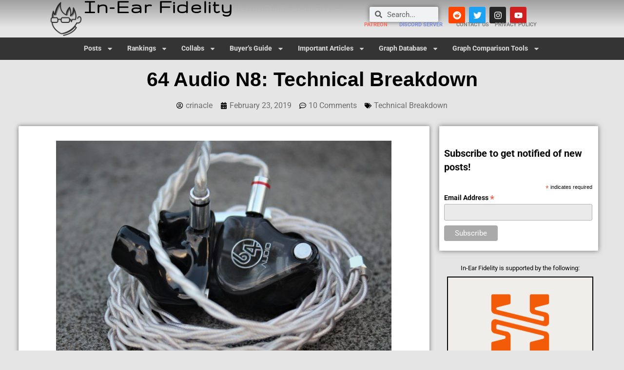

--- FILE ---
content_type: text/html; charset=UTF-8
request_url: https://crinacle.com/2019/02/23/64-audio-n8-technical-breakdown/
body_size: 140703
content:
<!DOCTYPE html>
<html lang="en-GB">
<head>
	
	<meta charset="utf-8"><meta name="viewport" content="width=device-width, initial-scale=1.0, viewport-fit=cover" />		<script data-no-optimize="1" data-cfasync="false">!function(){"use strict";const t={adt_ei:{identityApiKey:"plainText",source:"url",type:"plaintext",priority:1},adt_eih:{identityApiKey:"sha256",source:"urlh",type:"hashed",priority:2},sh_kit:{identityApiKey:"sha256",source:"urlhck",type:"hashed",priority:3}},e=Object.keys(t);function i(t){return function(t){const e=t.match(/((?=([a-z0-9._!#$%+^&*()[\]<>-]+))\2@[a-z0-9._-]+\.[a-z0-9._-]+)/gi);return e?e[0]:""}(function(t){return t.replace(/\s/g,"")}(t.toLowerCase()))}!async function(){const n=new URL(window.location.href),o=n.searchParams;let a=null;const r=Object.entries(t).sort(([,t],[,e])=>t.priority-e.priority).map(([t])=>t);for(const e of r){const n=o.get(e),r=t[e];if(!n||!r)continue;const c=decodeURIComponent(n),d="plaintext"===r.type&&i(c),s="hashed"===r.type&&c;if(d||s){a={value:c,config:r};break}}if(a){const{value:t,config:e}=a;window.adthrive=window.adthrive||{},window.adthrive.cmd=window.adthrive.cmd||[],window.adthrive.cmd.push(function(){window.adthrive.identityApi({source:e.source,[e.identityApiKey]:t},({success:i,data:n})=>{i?window.adthrive.log("info","Plugin","detectEmails",`Identity API called with ${e.type} email: ${t}`,n):window.adthrive.log("warning","Plugin","detectEmails",`Failed to call Identity API with ${e.type} email: ${t}`,n)})})}!function(t,e){const i=new URL(e);t.forEach(t=>i.searchParams.delete(t)),history.replaceState(null,"",i.toString())}(e,n)}()}();
</script><meta name='robots' content='index, follow, max-image-preview:large, max-snippet:-1, max-video-preview:-1' />
<style>.adthrive-ad{margin-top:10px;margin-bottom:10px;text-align:center;overflow-x:visible;clear:both;line-height:0;}body.home .adthrive-content{grid-column:1 / -1;margin-left:25px;width:90%;}.adthrive-sidebar.adthrive-stuck{margin-top:100px;}.adthrive-sticky-sidebar > div{top:100px!important;}</style>
<script data-no-optimize="1" data-cfasync="false">
	window.adthriveCLS = {
		enabledLocations: ['Content', 'Recipe'],
		injectedSlots: [],
		injectedFromPlugin: true,
		branch: '141e889',bucket: 'prod',			};
	window.adthriveCLS.siteAds = {"betaTester":true,"targeting":[{"value":"5e31fbadc4178d20fcc52a96","key":"siteId"},{"value":"6233884d7b899070885ec3b5","key":"organizationId"},{"value":"In Ear Fidelity","key":"siteName"},{"value":"AdThrive Edge","key":"service"},{"value":"on","key":"bidding"},{"value":["Tech"],"key":"verticals"}],"siteUrl":"https://crinacle.com","siteId":"5e31fbadc4178d20fcc52a96","siteName":"In Ear Fidelity","breakpoints":{"tablet":768,"desktop":1024},"cloudflare":null,"adUnits":[{"sequence":9,"targeting":[{"value":["Sidebar"],"key":"location"},{"value":true,"key":"sticky"}],"devices":["desktop"],"name":"Sidebar_9","sticky":true,"location":"Sidebar","dynamic":{"pageSelector":"body","spacing":0,"max":1,"lazy":false,"lazyMax":null,"elementSelector":".at-sticky-sidebar","skip":0,"classNames":[],"position":"beforeend","every":1,"enabled":true},"stickyOverlapSelector":".site-footer","adSizes":[[160,600],[336,280],[320,50],[300,600],[250,250],[1,1],[320,100],[300,1050],[300,50],[300,420],[300,250]],"priority":291,"autosize":true},{"sequence":null,"targeting":[{"value":["Content"],"key":"location"}],"devices":["desktop"],"name":"Content","sticky":false,"location":"Content","dynamic":{"pageSelector":"body.home","spacing":0,"max":3,"lazy":false,"lazyMax":null,"elementSelector":"article","skip":0,"classNames":[],"position":"afterend","every":2,"enabled":true},"adSizes":[[728,90],[336,280],[320,50],[468,60],[970,90],[250,250],[1,1],[320,100],[970,250],[1,2],[300,50],[300,300],[552,334],[728,250],[300,250]],"priority":199,"autosize":true},{"sequence":null,"targeting":[{"value":["Content"],"key":"location"}],"devices":["tablet","phone"],"name":"Content","sticky":false,"location":"Content","dynamic":{"pageSelector":"body.home","spacing":0,"max":3,"lazy":false,"lazyMax":null,"elementSelector":"article","skip":3,"classNames":[],"position":"beforebegin","every":3,"enabled":true},"adSizes":[[728,90],[336,280],[320,50],[468,60],[970,90],[250,250],[1,1],[320,100],[970,250],[1,2],[300,50],[300,300],[552,334],[728,250],[300,250]],"priority":199,"autosize":true},{"sequence":null,"targeting":[{"value":["Content"],"key":"location"}],"devices":["phone","tablet","desktop"],"name":"Content","sticky":false,"location":"Content","dynamic":{"pageSelector":"body.page","spacing":0,"max":3,"lazy":true,"lazyMax":21,"elementSelector":".at-content-ad","skip":0,"classNames":[],"position":"afterbegin","every":1,"enabled":true},"adSizes":[[728,90],[336,280],[320,50],[468,60],[970,90],[250,250],[1,1],[320,100],[970,250],[1,2],[300,50],[300,300],[552,334],[728,250],[300,250]],"priority":199,"autosize":true},{"sequence":null,"targeting":[{"value":["Content"],"key":"location"}],"devices":["desktop"],"name":"Content","sticky":false,"location":"Content","dynamic":{"pageSelector":"body.single","spacing":0.85,"max":2,"lazy":true,"lazyMax":97,"elementSelector":".elementor-widget-theme-post-content .elementor-widget-text-editor p","skip":5,"classNames":[],"position":"afterend","every":1,"enabled":true},"adSizes":[[728,90],[336,280],[320,50],[468,60],[970,90],[250,250],[1,1],[320,100],[970,250],[1,2],[300,50],[300,300],[552,334],[728,250],[300,250]],"priority":199,"autosize":true},{"sequence":null,"targeting":[{"value":["Content"],"key":"location"}],"devices":["tablet","phone"],"name":"Content","sticky":false,"location":"Content","dynamic":{"pageSelector":"body.single","spacing":0.85,"max":1,"lazy":true,"lazyMax":98,"elementSelector":".elementor-widget-theme-post-content .elementor-widget-text-editor p","skip":5,"classNames":[],"position":"afterend","every":1,"enabled":true},"adSizes":[[728,90],[336,280],[320,50],[468,60],[970,90],[250,250],[1,1],[320,100],[970,250],[1,2],[300,50],[300,300],[552,334],[728,250],[300,250]],"priority":199,"autosize":true},{"sequence":null,"targeting":[{"value":["Below Post"],"key":"location"}],"devices":["phone","tablet","desktop"],"name":"Below_Post","sticky":false,"location":"Below Post","dynamic":{"pageSelector":"","spacing":0,"max":0,"lazy":true,"lazyMax":1,"elementSelector":"#comments","skip":0,"classNames":[],"position":"beforebegin","every":1,"enabled":true},"adSizes":[[728,90],[336,280],[320,50],[468,60],[250,250],[1,1],[320,100],[300,250],[970,250],[728,250]],"priority":99,"autosize":true},{"sequence":2,"targeting":[{"value":["Below Post"],"key":"location"}],"devices":["desktop","tablet","phone"],"name":"Below_Post_2","sticky":false,"location":"Below Post","dynamic":{"pageSelector":"body.single","spacing":0.85,"max":0,"lazy":true,"lazyMax":98,"elementSelector":".comment-list > li","skip":0,"classNames":[],"position":"afterend","every":1,"enabled":true},"adSizes":[[728,90],[336,280],[320,50],[468,60],[250,250],[1,1],[320,100],[300,250],[970,250],[728,250]],"priority":98,"autosize":true},{"sequence":null,"targeting":[{"value":["Footer"],"key":"location"},{"value":true,"key":"sticky"}],"devices":["desktop","phone","tablet"],"name":"Footer","sticky":true,"location":"Footer","dynamic":{"pageSelector":"","spacing":0,"max":1,"lazy":false,"lazyMax":null,"elementSelector":"body","skip":0,"classNames":[],"position":"beforeend","every":1,"enabled":true},"adSizes":[[320,50],[320,100],[728,90],[970,90],[468,60],[1,1],[300,50]],"priority":-1,"autosize":true}],"adDensityLayout":{"mobile":{"adDensity":0.28,"onePerViewport":false},"pageOverrides":[{"mobile":{"adDensity":0.99,"onePerViewport":false},"pageSelector":".at-content-ad","desktop":{"adDensity":0.99,"onePerViewport":false}}],"desktop":{"adDensity":0.28,"onePerViewport":false}},"adDensityEnabled":true,"siteExperiments":[],"adTypes":{"sponsorTileDesktop":true,"interscrollerDesktop":true,"nativeBelowPostDesktop":true,"miniscroller":true,"largeFormatsMobile":true,"nativeMobileContent":true,"inRecipeRecommendationMobile":true,"nativeMobileRecipe":true,"sponsorTileMobile":true,"expandableCatalogAdsMobile":true,"frameAdsMobile":true,"outstreamMobile":true,"nativeHeaderMobile":true,"frameAdsDesktop":true,"inRecipeRecommendationDesktop":true,"expandableFooterDesktop":true,"nativeDesktopContent":true,"outstreamDesktop":true,"animatedFooter":true,"skylineHeader":false,"expandableFooter":true,"nativeDesktopSidebar":true,"videoFootersMobile":true,"videoFootersDesktop":true,"interscroller":true,"nativeDesktopRecipe":true,"nativeHeaderDesktop":true,"nativeBelowPostMobile":true,"expandableCatalogAdsDesktop":true,"largeFormatsDesktop":true},"adOptions":{"theTradeDesk":true,"undertone":true,"sidebarConfig":{"dynamicStickySidebar":{"minHeight":1800,"enabled":true,"blockedSelectors":[]}},"footerCloseButton":false,"teads":true,"seedtag":true,"pmp":true,"thirtyThreeAcross":true,"sharethrough":true,"optimizeVideoPlayersForEarnings":true,"removeVideoTitleWrapper":true,"pubMatic":true,"chicory":false,"infiniteScroll":false,"longerVideoAdPod":true,"yahoossp":true,"spa":false,"stickyContainerConfig":{"recipeDesktop":{"minHeight":null,"enabled":false},"blockedSelectors":[],"stickyHeaderSelectors":[],"content":{"minHeight":null,"enabled":false},"recipeMobile":{"minHeight":null,"enabled":false}},"gatedPrint":{"siteEmailServiceProviderId":null,"defaultOptIn":false,"enabled":false,"newsletterPromptEnabled":false},"yieldmo":true,"footerSelector":"","amazonUAM":true,"gamMCMEnabled":true,"gamMCMChildNetworkCode":"21909915595","stickyContainerAds":false,"rubiconMediaMath":true,"rubicon":true,"conversant":true,"openx":true,"customCreativeEnabled":true,"mobileHeaderHeight":1,"secColor":"#000000","unruly":true,"mediaGrid":true,"bRealTime":true,"adInViewTime":null,"gumgum":true,"comscoreFooter":true,"desktopInterstitial":false,"amx":true,"footerCloseButtonDesktop":false,"ozone":true,"isAutoOptimized":true,"comscoreTAL":true,"targetaff":false,"bgColor":"#FFFFFF","advancePlaylistOptions":{"playlistPlayer":{"enabled":true},"relatedPlayer":{"enabled":true,"applyToFirst":true}},"kargo":true,"liveRampATS":true,"footerCloseButtonMobile":false,"interstitialBlockedPageSelectors":"","prioritizeShorterVideoAds":true,"allowSmallerAdSizes":true,"comscore":"Tech","blis":true,"wakeLock":{"desktopEnabled":true,"mobileValue":15,"mobileEnabled":true,"desktopValue":30},"mobileInterstitial":true,"tripleLift":true,"sensitiveCategories":["alc","cbd","conl","cosm","dat","drg","gamc","gamv","pol","sst","wtl"],"liveRamp":true,"adthriveEmailIdentity":true,"criteo":true,"nativo":true,"infiniteScrollOptions":{"selector":"","heightThreshold":0},"siteAttributes":{"mobileHeaderSelectors":[],"desktopHeaderSelectors":[]},"dynamicContentSlotLazyLoading":true,"clsOptimizedAds":true,"ogury":true,"verticals":["Tech"],"inImage":false,"stackadapt":true,"usCMP":{"enabled":false,"regions":[]},"advancePlaylist":true,"medianet":true,"delayLoading":false,"inImageZone":null,"appNexus":true,"rise":true,"liveRampId":"","infiniteScrollRefresh":false,"indexExchange":true},"thirdPartySiteConfig":{"partners":{"discounts":[]}},"featureRollouts":{"erp":{"featureRolloutId":19,"data":null,"enabled":false},"disable-kargo-spotlight":{"featureRolloutId":45,"data":{"pct_enabled":90},"enabled":true}},"videoPlayers":{"contextual":{"autoplayCollapsibleEnabled":false,"overrideEmbedLocation":false,"defaultPlayerType":"static"},"videoEmbed":"wordpress","footerSelector":"","contentSpecificPlaylists":[],"players":[{"playlistId":"WbtvkHg5","pageSelector":"body.single, body.page:not(.home)","devices":["mobile"],"mobileLocation":"top-center","description":"","skip":2,"title":"","type":"stickyPlaylist","enabled":true,"footerSelector":"","formattedType":"Sticky Playlist","elementSelector":"body.single .elementor-widget-theme-post-content .elementor-widget-text-editor p, body.page:not(.home) .elementor-widget-text-editor .elementor-widget-container","id":4064729,"position":"afterend","saveVideoCloseState":false,"shuffle":true,"mobileHeaderSelector":null,"playerId":"vXK8Z1Ef"},{"devices":["desktop","mobile"],"formattedType":"Stationary Related","description":"","id":4064725,"title":"Stationary related player - desktop and mobile","type":"stationaryRelated","enabled":true,"playerId":"v5xyHgUT"},{"playlistId":"","pageSelector":"","devices":["mobile"],"mobileLocation":"top-center","description":"","skip":2,"title":"","type":"stickyRelated","enabled":true,"formattedType":"Sticky Related","elementSelector":"body.single .elementor-widget-theme-post-content .elementor-widget-text-editor p, body.page:not(.home) .elementor-widget-text-editor .elementor-widget-container","id":4064727,"position":"afterend","saveVideoCloseState":false,"shuffle":false,"mobileHeaderSelector":null,"playerId":"v5xyHgUT"},{"playlistId":"","pageSelector":"","devices":["desktop"],"description":"","skip":2,"title":"","type":"stickyRelated","enabled":true,"formattedType":"Sticky Related","elementSelector":"body.single .elementor-widget-theme-post-content .elementor-widget-text-editor p, body.page:not(.home) .elementor-widget-text-editor .elementor-widget-container","id":4064726,"position":"afterend","saveVideoCloseState":false,"shuffle":false,"mobileHeaderSelector":null,"playerId":"v5xyHgUT"},{"playlistId":"WbtvkHg5","pageSelector":"body.single, body.page:not(.home)","devices":["desktop"],"description":"","skip":2,"title":"","type":"stickyPlaylist","enabled":true,"footerSelector":"","formattedType":"Sticky Playlist","elementSelector":"body.single .elementor-widget-theme-post-content .elementor-widget-text-editor p, body.page:not(.home) .elementor-widget-text-editor .elementor-widget-container","id":4064728,"position":"afterend","saveVideoCloseState":false,"shuffle":true,"mobileHeaderSelector":null,"playerId":"vXK8Z1Ef"}],"partners":{"theTradeDesk":true,"unruly":true,"mediaGrid":true,"undertone":true,"gumgum":true,"seedtag":true,"amx":true,"ozone":true,"pmp":true,"kargo":true,"stickyOutstream":{"desktop":{"enabled":true},"blockedPageSelectors":"","mobileLocation":"bottom-left","allowOnHomepage":true,"mobile":{"enabled":true},"saveVideoCloseState":false,"mobileHeaderSelector":null,"allowForPageWithStickyPlayer":{"enabled":true}},"sharethrough":true,"blis":true,"tripleLift":true,"pubMatic":true,"criteo":true,"yahoossp":true,"nativo":true,"stackadapt":true,"yieldmo":true,"amazonUAM":true,"medianet":true,"rubicon":true,"appNexus":true,"rise":true,"openx":true,"indexExchange":true}}};</script>

<script data-no-optimize="1" data-cfasync="false">
(function(w, d) {
	w.adthrive = w.adthrive || {};
	w.adthrive.cmd = w.adthrive.cmd || [];
	w.adthrive.plugin = 'adthrive-ads-3.10.0';
	w.adthrive.host = 'ads.adthrive.com';
	w.adthrive.integration = 'plugin';

	var commitParam = (w.adthriveCLS && w.adthriveCLS.bucket !== 'prod' && w.adthriveCLS.branch) ? '&commit=' + w.adthriveCLS.branch : '';

	var s = d.createElement('script');
	s.async = true;
	s.referrerpolicy='no-referrer-when-downgrade';
	s.src = 'https://' + w.adthrive.host + '/sites/5e31fbadc4178d20fcc52a96/ads.min.js?referrer=' + w.encodeURIComponent(w.location.href) + commitParam + '&cb=' + (Math.floor(Math.random() * 100) + 1) + '';
	var n = d.getElementsByTagName('script')[0];
	n.parentNode.insertBefore(s, n);
})(window, document);
</script>
<link rel="dns-prefetch" href="https://ads.adthrive.com/"><link rel="preconnect" href="https://ads.adthrive.com/"><link rel="preconnect" href="https://ads.adthrive.com/" crossorigin>
	
	<title>64 Audio N8: Technical Breakdown &#8211; In-Ear Fidelity</title>
	<link rel="canonical" href="https://crinacle.com/2019/02/23/64-audio-n8-technical-breakdown/" />
	<meta property="og:locale" content="en_GB" />
	<meta property="og:type" content="article" />
	<meta property="og:title" content="64 Audio N8: Technical Breakdown &#8211; In-Ear Fidelity" />
	<meta property="og:description" content="Introduction The N8 is the first hybrid that 64 Audio offers exclusively in custom form and retails for $1,700. It&hellip;" />
	<meta property="og:url" content="https://crinacle.com/2019/02/23/64-audio-n8-technical-breakdown/" />
	<meta property="og:site_name" content="In-Ear Fidelity" />
	<meta property="article:publisher" content="https://www.facebook.com/crinacle/" />
	<meta property="article:published_time" content="2019-02-23T12:25:03+00:00" />
	<meta property="article:modified_time" content="2021-07-02T05:25:14+00:00" />
	<meta property="og:image" content="https://crinacle.com/wp-content/uploads/2019/02/IMG_2222.jpg" />
	<meta property="og:image:width" content="4427" />
	<meta property="og:image:height" content="3162" />
	<meta property="og:image:type" content="image/jpeg" />
	<meta name="author" content="crinacle" />
	<meta name="twitter:card" content="summary_large_image" />
	<meta name="twitter:creator" content="@crinacle" />
	<meta name="twitter:site" content="@crinacle" />
	<meta name="twitter:label1" content="Written by" />
	<meta name="twitter:data1" content="crinacle" />
	<meta name="twitter:label2" content="Estimated reading time" />
	<meta name="twitter:data2" content="15 minutes" />
	<script type="application/ld+json" class="yoast-schema-graph">{"@context":"https://schema.org","@graph":[{"@type":"Article","@id":"https://crinacle.com/2019/02/23/64-audio-n8-technical-breakdown/#article","isPartOf":{"@id":"https://crinacle.com/2019/02/23/64-audio-n8-technical-breakdown/"},"author":{"name":"crinacle","@id":"https://crinacle.com/#/schema/person/61c9dd38dd97dd05db32ba19f7844e97"},"headline":"64 Audio N8: Technical Breakdown","datePublished":"2019-02-23T12:25:03+00:00","dateModified":"2021-07-02T05:25:14+00:00","mainEntityOfPage":{"@id":"https://crinacle.com/2019/02/23/64-audio-n8-technical-breakdown/"},"wordCount":3029,"commentCount":10,"publisher":{"@id":"https://crinacle.com/#organization"},"image":{"@id":"https://crinacle.com/2019/02/23/64-audio-n8-technical-breakdown/#primaryimage"},"thumbnailUrl":"https://crinacle.com/wp-content/uploads/2019/02/IMG_2222.jpg","articleSection":["Technical Breakdown"],"inLanguage":"en-GB","potentialAction":[{"@type":"CommentAction","name":"Comment","target":["https://crinacle.com/2019/02/23/64-audio-n8-technical-breakdown/#respond"]}]},{"@type":"WebPage","@id":"https://crinacle.com/2019/02/23/64-audio-n8-technical-breakdown/","url":"https://crinacle.com/2019/02/23/64-audio-n8-technical-breakdown/","name":"64 Audio N8: Technical Breakdown &#8211; In-Ear Fidelity","isPartOf":{"@id":"https://crinacle.com/#website"},"primaryImageOfPage":{"@id":"https://crinacle.com/2019/02/23/64-audio-n8-technical-breakdown/#primaryimage"},"image":{"@id":"https://crinacle.com/2019/02/23/64-audio-n8-technical-breakdown/#primaryimage"},"thumbnailUrl":"https://crinacle.com/wp-content/uploads/2019/02/IMG_2222.jpg","datePublished":"2019-02-23T12:25:03+00:00","dateModified":"2021-07-02T05:25:14+00:00","breadcrumb":{"@id":"https://crinacle.com/2019/02/23/64-audio-n8-technical-breakdown/#breadcrumb"},"inLanguage":"en-GB","potentialAction":[{"@type":"ReadAction","target":["https://crinacle.com/2019/02/23/64-audio-n8-technical-breakdown/"]}]},{"@type":"ImageObject","inLanguage":"en-GB","@id":"https://crinacle.com/2019/02/23/64-audio-n8-technical-breakdown/#primaryimage","url":"https://crinacle.com/wp-content/uploads/2019/02/IMG_2222.jpg","contentUrl":"https://crinacle.com/wp-content/uploads/2019/02/IMG_2222.jpg","width":4427,"height":3162},{"@type":"BreadcrumbList","@id":"https://crinacle.com/2019/02/23/64-audio-n8-technical-breakdown/#breadcrumb","itemListElement":[{"@type":"ListItem","position":1,"name":"Home","item":"https://crinacle.com/"},{"@type":"ListItem","position":2,"name":"Posts","item":"https://crinacle.com/posts/"},{"@type":"ListItem","position":3,"name":"64 Audio N8: Technical Breakdown"}]},{"@type":"WebSite","@id":"https://crinacle.com/#website","url":"https://crinacle.com/","name":"In-Ear Fidelity","description":"If it&#039;s not on the list, it doesn&#039;t exist","publisher":{"@id":"https://crinacle.com/#organization"},"potentialAction":[{"@type":"SearchAction","target":{"@type":"EntryPoint","urlTemplate":"https://crinacle.com/?s={search_term_string}"},"query-input":{"@type":"PropertyValueSpecification","valueRequired":true,"valueName":"search_term_string"}}],"inLanguage":"en-GB"},{"@type":"Organization","@id":"https://crinacle.com/#organization","name":"In-Ear Fidelity","url":"https://crinacle.com/","logo":{"@type":"ImageObject","inLanguage":"en-GB","@id":"https://crinacle.com/#/schema/logo/image/","url":"https://crinacle.com/wp-content/uploads/2020/02/crinbgsmall.jpg","contentUrl":"https://crinacle.com/wp-content/uploads/2020/02/crinbgsmall.jpg","width":200,"height":200,"caption":"In-Ear Fidelity"},"image":{"@id":"https://crinacle.com/#/schema/logo/image/"},"sameAs":["https://www.facebook.com/crinacle/","https://x.com/crinacle","https://youtube.com/crinacle"]},{"@type":"Person","@id":"https://crinacle.com/#/schema/person/61c9dd38dd97dd05db32ba19f7844e97","name":"crinacle","image":{"@type":"ImageObject","inLanguage":"en-GB","@id":"https://crinacle.com/#/schema/person/image/","url":"https://secure.gravatar.com/avatar/e94f297b60f4a709f6fc93009c5a1d2a?s=96&d=mm&r=g","contentUrl":"https://secure.gravatar.com/avatar/e94f297b60f4a709f6fc93009c5a1d2a?s=96&d=mm&r=g","caption":"crinacle"},"url":"https://crinacle.com/author/crinacle/"}]}</script>
	


<link rel='dns-prefetch' href='//fonts.googleapis.com' />
<link rel="alternate" type="application/rss+xml" title="In-Ear Fidelity &raquo; Feed" href="https://crinacle.com/feed/" />
<link rel="alternate" type="application/rss+xml" title="In-Ear Fidelity &raquo; Comments Feed" href="https://crinacle.com/comments/feed/" />
<link rel="alternate" type="application/rss+xml" title="In-Ear Fidelity &raquo; 64 Audio N8: Technical Breakdown Comments Feed" href="https://crinacle.com/2019/02/23/64-audio-n8-technical-breakdown/feed/" />
<script data-phast-original-type="text/javascript" type="text/phast">
/* <![CDATA[ */
window._wpemojiSettings = {"baseUrl":"https:\/\/s.w.org\/images\/core\/emoji\/15.0.3\/72x72\/","ext":".png","svgUrl":"https:\/\/s.w.org\/images\/core\/emoji\/15.0.3\/svg\/","svgExt":".svg","source":{"concatemoji":"https:\/\/crinacle.com\/wp-includes\/js\/wp-emoji-release.min.js?ver=6.6.4"}};
/*! This file is auto-generated */
!function(i,n){var o,s,e;function c(e){try{var t={supportTests:e,timestamp:(new Date).valueOf()};sessionStorage.setItem(o,JSON.stringify(t))}catch(e){}}function p(e,t,n){e.clearRect(0,0,e.canvas.width,e.canvas.height),e.fillText(t,0,0);var t=new Uint32Array(e.getImageData(0,0,e.canvas.width,e.canvas.height).data),r=(e.clearRect(0,0,e.canvas.width,e.canvas.height),e.fillText(n,0,0),new Uint32Array(e.getImageData(0,0,e.canvas.width,e.canvas.height).data));return t.every(function(e,t){return e===r[t]})}function u(e,t,n){switch(t){case"flag":return n(e,"\ud83c\udff3\ufe0f\u200d\u26a7\ufe0f","\ud83c\udff3\ufe0f\u200b\u26a7\ufe0f")?!1:!n(e,"\ud83c\uddfa\ud83c\uddf3","\ud83c\uddfa\u200b\ud83c\uddf3")&&!n(e,"\ud83c\udff4\udb40\udc67\udb40\udc62\udb40\udc65\udb40\udc6e\udb40\udc67\udb40\udc7f","\ud83c\udff4\u200b\udb40\udc67\u200b\udb40\udc62\u200b\udb40\udc65\u200b\udb40\udc6e\u200b\udb40\udc67\u200b\udb40\udc7f");case"emoji":return!n(e,"\ud83d\udc26\u200d\u2b1b","\ud83d\udc26\u200b\u2b1b")}return!1}function f(e,t,n){var r="undefined"!=typeof WorkerGlobalScope&&self instanceof WorkerGlobalScope?new OffscreenCanvas(300,150):i.createElement("canvas"),a=r.getContext("2d",{willReadFrequently:!0}),o=(a.textBaseline="top",a.font="600 32px Arial",{});return e.forEach(function(e){o[e]=t(a,e,n)}),o}function t(e){var t=i.createElement("script");t.src=e,t.defer=!0,i.head.appendChild(t)}"undefined"!=typeof Promise&&(o="wpEmojiSettingsSupports",s=["flag","emoji"],n.supports={everything:!0,everythingExceptFlag:!0},e=new Promise(function(e){i.addEventListener("DOMContentLoaded",e,{once:!0})}),new Promise(function(t){var n=function(){try{var e=JSON.parse(sessionStorage.getItem(o));if("object"==typeof e&&"number"==typeof e.timestamp&&(new Date).valueOf()<e.timestamp+604800&&"object"==typeof e.supportTests)return e.supportTests}catch(e){}return null}();if(!n){if("undefined"!=typeof Worker&&"undefined"!=typeof OffscreenCanvas&&"undefined"!=typeof URL&&URL.createObjectURL&&"undefined"!=typeof Blob)try{var e="postMessage("+f.toString()+"("+[JSON.stringify(s),u.toString(),p.toString()].join(",")+"));",r=new Blob([e],{type:"text/javascript"}),a=new Worker(URL.createObjectURL(r),{name:"wpTestEmojiSupports"});return void(a.onmessage=function(e){c(n=e.data),a.terminate(),t(n)})}catch(e){}c(n=f(s,u,p))}t(n)}).then(function(e){for(var t in e)n.supports[t]=e[t],n.supports.everything=n.supports.everything&&n.supports[t],"flag"!==t&&(n.supports.everythingExceptFlag=n.supports.everythingExceptFlag&&n.supports[t]);n.supports.everythingExceptFlag=n.supports.everythingExceptFlag&&!n.supports.flag,n.DOMReady=!1,n.readyCallback=function(){n.DOMReady=!0}}).then(function(){return e}).then(function(){var e;n.supports.everything||(n.readyCallback(),(e=n.source||{}).concatemoji?t(e.concatemoji):e.wpemoji&&e.twemoji&&(t(e.twemoji),t(e.wpemoji)))}))}((window,document),window._wpemojiSettings);
/* ]]> */
</script>

<style id="wp-emoji-styles-inline-css">img.wp-smiley,img.emoji{display:inline !important;border:none !important;box-shadow:none !important;height:1em !important;width:1em !important;margin:0 0.07em !important;vertical-align:-0.1em !important;background:none !important;padding:0 !important;}</style>
<style id="classic-theme-styles-inline-css">.wp-block-button__link{color:#fff;background-color:#32373c;border-radius:9999px;box-shadow:none;text-decoration:none;padding:calc(.667em + 2px) calc(1.333em + 2px);font-size:1.125em}.wp-block-file__button{background:#32373c;color:#fff;text-decoration:none}</style>
<style id="global-styles-inline-css">:root{--wp--preset--aspect-ratio--square:1;--wp--preset--aspect-ratio--4-3:4/3;--wp--preset--aspect-ratio--3-4:3/4;--wp--preset--aspect-ratio--3-2:3/2;--wp--preset--aspect-ratio--2-3:2/3;--wp--preset--aspect-ratio--16-9:16/9;--wp--preset--aspect-ratio--9-16:9/16;--wp--preset--color--black:#000000;--wp--preset--color--cyan-bluish-gray:#abb8c3;--wp--preset--color--white:#ffffff;--wp--preset--color--pale-pink:#f78da7;--wp--preset--color--vivid-red:#cf2e2e;--wp--preset--color--luminous-vivid-orange:#ff6900;--wp--preset--color--luminous-vivid-amber:#fcb900;--wp--preset--color--light-green-cyan:#7bdcb5;--wp--preset--color--vivid-green-cyan:#00d084;--wp--preset--color--pale-cyan-blue:#8ed1fc;--wp--preset--color--vivid-cyan-blue:#0693e3;--wp--preset--color--vivid-purple:#9b51e0;--wp--preset--gradient--vivid-cyan-blue-to-vivid-purple:linear-gradient(135deg,rgba(6,147,227,1) 0%,rgb(155,81,224) 100%);--wp--preset--gradient--light-green-cyan-to-vivid-green-cyan:linear-gradient(135deg,rgb(122,220,180) 0%,rgb(0,208,130) 100%);--wp--preset--gradient--luminous-vivid-amber-to-luminous-vivid-orange:linear-gradient(135deg,rgba(252,185,0,1) 0%,rgba(255,105,0,1) 100%);--wp--preset--gradient--luminous-vivid-orange-to-vivid-red:linear-gradient(135deg,rgba(255,105,0,1) 0%,rgb(207,46,46) 100%);--wp--preset--gradient--very-light-gray-to-cyan-bluish-gray:linear-gradient(135deg,rgb(238,238,238) 0%,rgb(169,184,195) 100%);--wp--preset--gradient--cool-to-warm-spectrum:linear-gradient(135deg,rgb(74,234,220) 0%,rgb(151,120,209) 20%,rgb(207,42,186) 40%,rgb(238,44,130) 60%,rgb(251,105,98) 80%,rgb(254,248,76) 100%);--wp--preset--gradient--blush-light-purple:linear-gradient(135deg,rgb(255,206,236) 0%,rgb(152,150,240) 100%);--wp--preset--gradient--blush-bordeaux:linear-gradient(135deg,rgb(254,205,165) 0%,rgb(254,45,45) 50%,rgb(107,0,62) 100%);--wp--preset--gradient--luminous-dusk:linear-gradient(135deg,rgb(255,203,112) 0%,rgb(199,81,192) 50%,rgb(65,88,208) 100%);--wp--preset--gradient--pale-ocean:linear-gradient(135deg,rgb(255,245,203) 0%,rgb(182,227,212) 50%,rgb(51,167,181) 100%);--wp--preset--gradient--electric-grass:linear-gradient(135deg,rgb(202,248,128) 0%,rgb(113,206,126) 100%);--wp--preset--gradient--midnight:linear-gradient(135deg,rgb(2,3,129) 0%,rgb(40,116,252) 100%);--wp--preset--font-size--small:13px;--wp--preset--font-size--medium:20px;--wp--preset--font-size--large:36px;--wp--preset--font-size--x-large:42px;--wp--preset--spacing--20:0.44rem;--wp--preset--spacing--30:0.67rem;--wp--preset--spacing--40:1rem;--wp--preset--spacing--50:1.5rem;--wp--preset--spacing--60:2.25rem;--wp--preset--spacing--70:3.38rem;--wp--preset--spacing--80:5.06rem;--wp--preset--shadow--natural:6px 6px 9px rgba(0,0,0,0.2);--wp--preset--shadow--deep:12px 12px 50px rgba(0,0,0,0.4);--wp--preset--shadow--sharp:6px 6px 0px rgba(0,0,0,0.2);--wp--preset--shadow--outlined:6px 6px 0px -3px rgba(255,255,255,1),6px 6px rgba(0,0,0,1);--wp--preset--shadow--crisp:6px 6px 0px rgba(0,0,0,1);}:where(.is-layout-flex){gap:0.5em;}:where(.is-layout-grid){gap:0.5em;}body .is-layout-flex{display:flex;}.is-layout-flex{flex-wrap:wrap;align-items:center;}.is-layout-flex > :is(*,div){margin:0;}body .is-layout-grid{display:grid;}.is-layout-grid > :is(*,div){margin:0;}:where(.wp-block-columns.is-layout-flex){gap:2em;}:where(.wp-block-columns.is-layout-grid){gap:2em;}:where(.wp-block-post-template.is-layout-flex){gap:1.25em;}:where(.wp-block-post-template.is-layout-grid){gap:1.25em;}.has-black-color{color:var(--wp--preset--color--black) !important;}.has-cyan-bluish-gray-color{color:var(--wp--preset--color--cyan-bluish-gray) !important;}.has-white-color{color:var(--wp--preset--color--white) !important;}.has-pale-pink-color{color:var(--wp--preset--color--pale-pink) !important;}.has-vivid-red-color{color:var(--wp--preset--color--vivid-red) !important;}.has-luminous-vivid-orange-color{color:var(--wp--preset--color--luminous-vivid-orange) !important;}.has-luminous-vivid-amber-color{color:var(--wp--preset--color--luminous-vivid-amber) !important;}.has-light-green-cyan-color{color:var(--wp--preset--color--light-green-cyan) !important;}.has-vivid-green-cyan-color{color:var(--wp--preset--color--vivid-green-cyan) !important;}.has-pale-cyan-blue-color{color:var(--wp--preset--color--pale-cyan-blue) !important;}.has-vivid-cyan-blue-color{color:var(--wp--preset--color--vivid-cyan-blue) !important;}.has-vivid-purple-color{color:var(--wp--preset--color--vivid-purple) !important;}.has-black-background-color{background-color:var(--wp--preset--color--black) !important;}.has-cyan-bluish-gray-background-color{background-color:var(--wp--preset--color--cyan-bluish-gray) !important;}.has-white-background-color{background-color:var(--wp--preset--color--white) !important;}.has-pale-pink-background-color{background-color:var(--wp--preset--color--pale-pink) !important;}.has-vivid-red-background-color{background-color:var(--wp--preset--color--vivid-red) !important;}.has-luminous-vivid-orange-background-color{background-color:var(--wp--preset--color--luminous-vivid-orange) !important;}.has-luminous-vivid-amber-background-color{background-color:var(--wp--preset--color--luminous-vivid-amber) !important;}.has-light-green-cyan-background-color{background-color:var(--wp--preset--color--light-green-cyan) !important;}.has-vivid-green-cyan-background-color{background-color:var(--wp--preset--color--vivid-green-cyan) !important;}.has-pale-cyan-blue-background-color{background-color:var(--wp--preset--color--pale-cyan-blue) !important;}.has-vivid-cyan-blue-background-color{background-color:var(--wp--preset--color--vivid-cyan-blue) !important;}.has-vivid-purple-background-color{background-color:var(--wp--preset--color--vivid-purple) !important;}.has-black-border-color{border-color:var(--wp--preset--color--black) !important;}.has-cyan-bluish-gray-border-color{border-color:var(--wp--preset--color--cyan-bluish-gray) !important;}.has-white-border-color{border-color:var(--wp--preset--color--white) !important;}.has-pale-pink-border-color{border-color:var(--wp--preset--color--pale-pink) !important;}.has-vivid-red-border-color{border-color:var(--wp--preset--color--vivid-red) !important;}.has-luminous-vivid-orange-border-color{border-color:var(--wp--preset--color--luminous-vivid-orange) !important;}.has-luminous-vivid-amber-border-color{border-color:var(--wp--preset--color--luminous-vivid-amber) !important;}.has-light-green-cyan-border-color{border-color:var(--wp--preset--color--light-green-cyan) !important;}.has-vivid-green-cyan-border-color{border-color:var(--wp--preset--color--vivid-green-cyan) !important;}.has-pale-cyan-blue-border-color{border-color:var(--wp--preset--color--pale-cyan-blue) !important;}.has-vivid-cyan-blue-border-color{border-color:var(--wp--preset--color--vivid-cyan-blue) !important;}.has-vivid-purple-border-color{border-color:var(--wp--preset--color--vivid-purple) !important;}.has-vivid-cyan-blue-to-vivid-purple-gradient-background{background:var(--wp--preset--gradient--vivid-cyan-blue-to-vivid-purple) !important;}.has-light-green-cyan-to-vivid-green-cyan-gradient-background{background:var(--wp--preset--gradient--light-green-cyan-to-vivid-green-cyan) !important;}.has-luminous-vivid-amber-to-luminous-vivid-orange-gradient-background{background:var(--wp--preset--gradient--luminous-vivid-amber-to-luminous-vivid-orange) !important;}.has-luminous-vivid-orange-to-vivid-red-gradient-background{background:var(--wp--preset--gradient--luminous-vivid-orange-to-vivid-red) !important;}.has-very-light-gray-to-cyan-bluish-gray-gradient-background{background:var(--wp--preset--gradient--very-light-gray-to-cyan-bluish-gray) !important;}.has-cool-to-warm-spectrum-gradient-background{background:var(--wp--preset--gradient--cool-to-warm-spectrum) !important;}.has-blush-light-purple-gradient-background{background:var(--wp--preset--gradient--blush-light-purple) !important;}.has-blush-bordeaux-gradient-background{background:var(--wp--preset--gradient--blush-bordeaux) !important;}.has-luminous-dusk-gradient-background{background:var(--wp--preset--gradient--luminous-dusk) !important;}.has-pale-ocean-gradient-background{background:var(--wp--preset--gradient--pale-ocean) !important;}.has-electric-grass-gradient-background{background:var(--wp--preset--gradient--electric-grass) !important;}.has-midnight-gradient-background{background:var(--wp--preset--gradient--midnight) !important;}.has-small-font-size{font-size:var(--wp--preset--font-size--small) !important;}.has-medium-font-size{font-size:var(--wp--preset--font-size--medium) !important;}.has-large-font-size{font-size:var(--wp--preset--font-size--large) !important;}.has-x-large-font-size{font-size:var(--wp--preset--font-size--x-large) !important;}:where(.wp-block-post-template.is-layout-flex){gap:1.25em;}:where(.wp-block-post-template.is-layout-grid){gap:1.25em;}:where(.wp-block-columns.is-layout-flex){gap:2em;}:where(.wp-block-columns.is-layout-grid){gap:2em;}:root :where(.wp-block-pullquote){font-size:1.5em;line-height:1.6;}</style>
<style data-phast-original-src="https://crinacle.com/wp-content/plugins/cc-child-pages/includes/css/styles.css?ver=1.40" data-phast-params='{"ref":"ug9j3n6O2GA"}'>@media screen and (min-width:761px){.twocol ul.ccchildpages_list li:nth-child(2n+3),.threecol ul.ccchildpages_list li:nth-child(3n+4),.fourcol ul.ccchildpages_list li:nth-child(4n+5){clear:both;}}@media screen and (min-width:481px) and (max-width:760px){.fourcol .ccchildpage:nth-child(3n){margin:1em 1% 1em 0;float :right;}.fourcol .ccchildpage:nth-child(3n+1){clear:both;}.twocol ul.ccchildpages_list li:nth-child(2n+3),.threecol ul.ccchildpages_list li:nth-child(3n+4),.fourcol ul.ccchildpages_list li:nth-child(3n+4){clear:both;}}@media screen and (min-width:321px) and (max-width:480px){.threecol .ccchildpage:nth-child(2n),.fourcol .ccchildpage:nth-child(2n){margin:1em 1% 1em 0;float :right;}.threecol .ccchildpage:nth-child(2n+1),.fourcol .ccchildpage:nth-child(2n+1){clear:both;}.twocol ul.ccchildpages_list li:nth-child(2n+3),.threecol ul.ccchildpages_list li:nth-child(2n+3),.fourcol ul.ccchildpages_list li:nth-child(2n+3){clear:both;}}</style>
<style data-phast-original-src="https://crinacle.com/wp-content/plugins/cc-child-pages/includes/css/skins.css?ver=1.40" data-phast-params='{"ref":"PZlKQ0QiJao"}'></style>
<!--[if lt IE 8]>
<link rel='stylesheet' id='ccchildpagesiecss-css' href='https://crinacle.com/wp-content/plugins/cc-child-pages/includes/css/styles.ie.css?ver=1.40' type='text/css' media='all' />
<![endif]-->
<style data-phast-original-src="https://crinacle.com/wp-content/plugins/paid-memberships-pro/css/frontend/base.css?ver=3.1.3" data-phast-params='{"ref":"COJPuNciqgc"}'>:root{--pmpro--base--border-radius:8px;--pmpro--base--spacing--small:12px;--pmpro--base--spacing--medium:18px;--pmpro--base--spacing--large:36px;--pmpro--color--accent:#0c3d54;--pmpro--color--base:#ffffff;--pmpro--color--base-2:#ededed;--pmpro--color--contrast:#222222;--pmpro--color--border:#777777;--pmpro--color--info-background:#d9edf7;--pmpro--color--info-border:#bce8f1;--pmpro--color--info-text:#31708f;--pmpro--color--info-link:#245269;--pmpro--color--success-background:#d4edda;--pmpro--color--success-border:#c3e6cb;--pmpro--color--success-text:#0F441C;--pmpro--color--success-link:#2b542c;--pmpro--color--error-background:#f8d7da;--pmpro--color--error-border:#f5c6cb;--pmpro--color--error-text:#721c24;--pmpro--color--error-link:#843534;--pmpro--color--alert-background:#fff8e0;--pmpro--color--alert-border:#ffeeba;--pmpro--color--alert-text:#6C5101;--pmpro--color--alert-link:#66512c;--pmpro--color--alert2-background:#ffecd9;--pmpro--color--alert2-border:#ffddb1;--pmpro--color--alert2-text:#995d1d;--pmpro--color--alert2-link:#a65e3a;}}.pmpro_form_field-checkbox input[type="checkbox"]{height:auto;opacity:1;width:auto;}.pmpro_form_field-date input[type="text"]{margin-left:var(--pmpro--base--spacing--small);max-width:unset;width:unset;}button[type="button"]#other_discount_code_toggle,button[type="button"]#other_discount_code_toggle:hover,button[type="button"]#other_discount_code_toggle:focus{background:none;border:none;color:inherit;cursor:pointer;font-family:inherit;font-size:inherit;margin:0;padding:0;text-decoration:underline;}#pmpro_tos_fields input[type="checkbox"]#tos{width:auto;}[id^="pmpro_paypal"] .pmpro_btn-submit-checkout-paypal-image{background-image:url(https://crinacle.com/wp-content/plugins/paid-memberships-pro/css/frontend/../../images/paypal-color.svg);background-repeat:no-repeat;background-size:contain;display:inline-block;height:30px;width:100px;}}.pmpro_list .pmpro_list_item:not(:last-child){margin-bottom:var(--pmpro--base--spacing--small);}#pass-strength-result{border:1px solid var(--pmpro--color--border);border-radius:var(--pmpro--base--border-radius);color:inherit;font-size:16px;margin:0;padding:calc( var(--pmpro--base--spacing--small) / 3 ) var(--pmpro--base--spacing--small);text-align:center;width:100%;box-sizing:border-box;opacity:0;}.wp-pwd [type="text"],.wp-pwd [type="password"]{margin-bottom:0;min-height:30px;}#wpadminbar #wp-admin-bar-pmpro-admin-membership-access{background-color:#1d2327;}#wpadminbar .menupop .ab-item:has(.pmpro_admin-view) + .ab-sub-wrapper{border-bottom-right-radius:6px;border-bottom-left-radius:6px;padding:10px;}#wpadminbar .menupop .ab-item:has(.pmpro_admin-view) + .ab-sub-wrapper ul li .ab-item{height:auto;}#wpadminbar .menupop .ab-item:has(.pmpro_admin-view) + .ab-sub-wrapper p{color:#fff;line-height:1.5;margin-bottom:5px;white-space:normal;}#wpadminbar .menupop .ab-item:has(.pmpro_admin-view) + .ab-sub-wrapper select{background-color:#fff;border-radius:6px;line-height:1.5;padding:5px 8px;}#wpadminbar .ab-item:has(.pmpro_admin-view-yes),#wpadminbar .ab-top-menu > li.hover > .ab-item:has(.pmpro_admin-view-yes),#wpadminbar:not(.mobile) .ab-top-menu > li:hover > .ab-item:has(.pmpro_admin-view-yes),#wpadminbar:not(.mobile) .ab-top-menu > li > .ab-item:has(.pmpro_admin-view-yes):focus,#wpadminbar .menupop .ab-item:has(.pmpro_admin-view-yes) + .ab-sub-wrapper{background-color:#0F441C;color:#fff;}#wpadminbar .ab-item:has(.pmpro_admin-view-no),#wpadminbar .ab-top-menu > li.hover > .ab-item:has(.pmpro_admin-view-no),#wpadminbar:not(.mobile) .ab-top-menu > li:hover > .ab-item:has(.pmpro_admin-view-no),#wpadminbar:not(.mobile) .ab-top-menu > li > .ab-item:has(.pmpro_admin-view-no):focus,#wpadminbar .menupop .ab-item:has(.pmpro_admin-view-no) + .ab-sub-wrapper{background-color:#721c24;color:#fff;}.pmpro_actions_nav:not(#pmpro_login .pmpro_actions_nav){display:flex;flex-wrap:wrap;justify-content:space-between;}@media print{h2,h3{page-break-after:avoid;}}}</style>
<style data-phast-original-src="https://crinacle.com/wp-content/plugins/paid-memberships-pro/css/frontend/variation_1.css?ver=3.1.3" data-phast-params='{"ref":"5r_GlhHFlPs"}'>:root{--pmpro--color--white:#fff;--pmpro--box-shadow:2px 2px 7px rgba( 0,0,0,0.07 );}p:last-of-type{margin-bottom:0;}}.pmpro_section:has(.pmpro_form) .pmpro_card_content{padding-top:var(--pmpro--base--spacing--large);}.pmpro_section:has(.pmpro_form) .pmpro_card_title + .pmpro_card_content{padding-top:var(--pmpro--base--spacing--small);}.pmpro_form_label:not(.pmpro_form_label-inline){display:block;font-weight:500;}}}.pmpro_form_field-radio-item:not(:last-of-type){margin-bottom:calc( var(--pmpro--base--spacing--small) / 2 );}}#other_discount_code_fields{margin-bottom:var(--pmpro--base--spacing--small);}#pmpro_tos_fields{margin-top:var(--pmpro--base--spacing--large);}#pmpro_tos_fields #pmpro_license{border-top-right-radius:0;border-bottom-right-radius:0;}[id^="pmpro_paypal"] .pmpro_btn-submit-checkout-paypal{align-items:center;background-color:#ffc439;border-color:#ffc439;color:#000;display:flex;flex-direction:row;gap:calc( var(--pmpro--base--spacing--small) / 2 );justify-content:center;}[id^="pmpro_paypal"] .pmpro_btn-submit-checkout-paypal:hover{background-color:#ffb60a;border-color:#ffb60a;}#loginform{margin-bottom:0;}#loginform input[type="submit"]{width:100%;}.pmpro_section:has(#loginform) .pmpro_card_content:not(.widget .pmpro_section:has(#loginform) .pmpro_card_content){padding-top:var(--pmpro--base--spacing--large);}.pmpro_section #loginform label:not(.pmpro_section #loginform .login-remember label){align-items:center;display:flex;font-weight:500;justify-content:space-between;margin:0;padding:0;}#pmpro_user_fields .pmpro_form_field-password:has(.pmpro_form_field-password-toggle),.pmpro_section #loginform .login-password{align-items:center;display:grid;grid-template-areas:"label toggle" "input input";grid-template-columns:1fr auto;}#pmpro_user_fields .pmpro_form_field-password:has(.pmpro_form_field-password-toggle) label,.pmpro_section #loginform .login-password label{grid-area:label;}#pmpro_user_fields .pmpro_form_field-password:has(.pmpro_form_field-password-toggle) input,.pmpro_section #loginform .login-password input{grid-area:input;}li:not(.pmpro_list_item){border-top:1px solid var(--pmpro--color--border--variation);padding-top:var(--pmpro--base--spacing--medium);grid-column:span 3;}}}tbody th,tbody td,tfoot td{background-color:var(--pmpro--color--base);border-color:var(--pmpro--color--border--variation);border-width:1px 0 0 0;border-style:solid;font-weight:normal;padding:var(--pmpro--base--spacing--small);vertical-align:middle;}}#pmpro_account-membership-none{.pmpro_card_content{padding-top:var(--pmpro--base--spacing--large);p{margin:0;}}}#pmpro_account-links{.pmpro_card_content{padding-top:var(--pmpro--base--spacing--large);.pmpro_list{margin-bottom:0;}}}#pmpro_order_single{.pmpro_card_actions{text-align:right;}h2{align-items:center;display:flex;flex-wrap:wrap;gap:var(--pmpro--base--spacing--small);justify-content:space-between;}}thead th:not(th:first-of-type),tbody td,tfoot td{text-align:right;}tfoot tr:last-of-type td{font-weight:700;}}}.pmpro_content_message:has(.pmpro_card_title) .pmpro_card_content{padding-top:0;}.avatar{border:1px solid var(--pmpro--color--border--variation);border-radius:50%;box-shadow:var(--pmpro--box-shadow);margin:0;padding:0;}}}@media print{.pmpro_section:has(.pmpro_form) .pmpro_card_content{padding-top:var(--pmpro--base--spacing--small);}}}@media screen and (max-width:767px){tbody tr:first-child th{display:block;}tbody tr:first-child th:before{display:none;}tfoot td:first-of-type{display:none;}}}#pmpro_user_fields .pmpro_form_field-password:has(.pmpro_form_field-password-toggle){width:100%;}}}</style>
<style data-phast-original-src="https://crinacle.com/wp-content/plugins/patreon-connect/assets/css/app.css?ver=6.6.4" data-phast-params='{"ref":"vkVoSRHoB2k"}'></style>
<style>.column-filter-widget{float:left}.column-filter-widget select{display:block;width:auto;margin:5px}.column-filter-widgets a.filter-term{display:block;text-decoration:none;padding-left:10px;font-size:90%}.column-filter-widgets a.filter-term:hover{text-decoration:line-through!important}.column-filter-widget-selected-terms{clear:left}.column-filter-widgets:after{content:".";display:block;clear:both;visibility:hidden;line-height:0;height:0;margin-bottom:5px}html[xmlns] .column-filter-widgets{display:block}* html .column-filter-widgets{height:1%}</style>
<style data-phast-original-src="https://crinacle.com/wp-content/plugins/give/assets/dist/css/give.css?ver=2.10.3" data-phast-params='{"ref":"7wzgtA6gaiA"}'>[class*=hint--]{position:relative;display:inline-block}[class*=hint--]:after,[class*=hint--]:before{position:absolute;-webkit-transform:translateZ(0);-moz-transform:translateZ(0);transform:translateZ(0);visibility:hidden;opacity:0;z-index:1000000;pointer-events:none;-webkit-transition:.3s ease;-moz-transition:.3s ease;transition:.3s ease;-webkit-transition-delay:0s;-moz-transition-delay:0s;transition-delay:0s}[class*=hint--]:hover:after,[class*=hint--]:hover:before{visibility:visible;opacity:1;-webkit-transition-delay:.1s;-moz-transition-delay:.1s;transition-delay:.1s}[class*=hint--]:before{content:"";position:absolute;background:0 0;border:6px solid transparent;z-index:1000001}[class*=hint--]:after{background:#383838;color:#fff;padding:8px 10px;font-size:12px;font-family:Helvetica Neue,Helvetica,Arial,sans-serif;line-height:12px;white-space:nowrap;text-shadow:0 -1px 0 #000;box-shadow:4px 4px 8px rgba(0,0,0,.3)}[class*=hint--][aria-label]:after{content:attr(aria-label)}[class*=hint--][data-hint]:after{content:attr(data-hint)}[aria-label=""]:after,[aria-label=""]:before,[data-hint=""]:after,[data-hint=""]:before{display:none!important}[id*=give-form].give-fl-form .give-fl-wrap{position:relative;text-rendering:optimizeLegibility;-webkit-font-smoothing:antialiased;-moz-osx-font-smoothing:grayscale}[id*=give-form].give-fl-form input.give-fl-input,[id*=give-form].give-fl-form select.give-fl-select,[id*=give-form].give-fl-form textarea.give-fl-textarea{width:100%;outline:0;font-size:16px;line-height:normal;border-radius:0;border:1px solid #ccc;background-color:inherit;box-sizing:border-box;transition:all .2s ease-in-out;margin-bottom:0}[id*=give-form].give-fl-form input.give-fl-input:-moz-placeholder,[id*=give-form].give-fl-form input.give-fl-input::-moz-placeholder,[id*=give-form].give-fl-form select.give-fl-select:-moz-placeholder,[id*=give-form].give-fl-form select.give-fl-select::-moz-placeholder,[id*=give-form].give-fl-form textarea.give-fl-textarea:-moz-placeholder,[id*=give-form].give-fl-form textarea.give-fl-textarea::-moz-placeholder{color:#757575}[id*=give-form].give-fl-form input.give-fl-input:-ms-input-placeholder,[id*=give-form].give-fl-form select.give-fl-select:-ms-input-placeholder,[id*=give-form].give-fl-form textarea.give-fl-textarea:-ms-input-placeholder{color:#757575}[id*=give-form].give-fl-form input.give-fl-input::-webkit-input-placeholder,[id*=give-form].give-fl-form select.give-fl-select::-webkit-input-placeholder,[id*=give-form].give-fl-form textarea.give-fl-textarea::-webkit-input-placeholder{color:#757575}[id*=give-form].give-fl-form select.give-fl-select{position:relative;color:#757575;cursor:pointer;-webkit-appearance:none;-moz-appearance:none}[id*=give-form].give-fl-form .give-fl-is-active input.give-fl-input,[id*=give-form].give-fl-form .give-fl-is-active select.give-fl-select,[id*=give-form].give-fl-form .give-fl-is-active textarea.give-fl-textarea{color:#333;background-color:inherit;border-color:#ccc}[id*=give-form].give-fl-form .give-fl-has-focus input.give-fl-input,[id*=give-form].give-fl-form .give-fl-has-focus select.give-fl-select,[id*=give-form].give-fl-form .give-fl-has-focus textarea.give-fl-textarea{background-color:inherit;border-color:#ccc}[id*=give-form].give-fl-form label.give-fl-label{opacity:0;visibility:hidden;display:block;position:absolute;top:-12px;left:0;font-size:12px;font-weight:700;line-height:1;color:#757575;border-radius-top-left:0;transition:all .2s ease-in-out;z-index:1}[id*=give-form].give-fl-form .give-fl-is-active label.give-fl-label{opacity:1;visibility:visible}[id*=give-form].give-fl-form .give-fl-has-focus label.give-fl-label{color:#1976d2}[id*=give-form].give-fl-form .give-fl-is-required:before{opacity:1;content:"*";display:block;position:absolute;top:1px;right:18px;font-size:16px;line-height:1.75;color:#d32f2f;transition:all .2s ease-in-out;padding:6px 0 0;z-index:1}[id*=give-form].give-fl-form .give-fl-is-required.give-fl-is-active:before{opacity:0}[id*=give-form].give-fl-form.give-fl-style-1 input.give-fl-input,[id*=give-form].give-fl-form.give-fl-style-1 select.give-fl-select,[id*=give-form].give-fl-form.give-fl-style-1 textarea.give-fl-textarea{padding:6px 12px}[id*=give-form].give-fl-form.give-fl-style-1 select.give-fl-select{height:44px}[id*=give-form].give-fl-form.give-fl-style-1 .give-fl-is-active input.give-fl-input,[id*=give-form].give-fl-form.give-fl-style-1 .give-fl-is-active select.give-fl-select,[id*=give-form].give-fl-form.give-fl-style-1 .give-fl-is-active textarea.give-fl-textarea{padding:6px 12px}[id*=give-form].give-fl-form.give-fl-style-1 label.give-fl-label{top:1px;left:10px;background-color:transparent;padding:12px 3px}[id*=give-form].give-fl-form.give-fl-style-1 label.give-fl-label:before{content:"";display:block;position:absolute;top:19px;left:0;right:0;height:1px;background-color:inherit;z-index:-1}[id*=give-form].give-fl-form.give-fl-style-1 .give-fl-is-active label.give-fl-label{top:-9px;padding:3px}[id*=give-form].give-fl-form.give-fl-style-1 .give-fl-is-active label.give-fl-label:before{top:9px}[id*=give-form].give-fl-form.give-fl-style-2 input.give-fl-input,[id*=give-form].give-fl-form.give-fl-style-2 select.give-fl-select,[id*=give-form].give-fl-form.give-fl-style-2 textarea.give-fl-textarea{padding:12px}[id*=give-form].give-fl-form.give-fl-style-2 select.give-fl-select{height:56px}[id*=give-form].give-fl-form.give-fl-style-2 .give-fl-is-active input.give-fl-input,[id*=give-form].give-fl-form.give-fl-style-2 .give-fl-is-active select.give-fl-select,[id*=give-form].give-fl-form.give-fl-style-2 .give-fl-is-active textarea.give-fl-textarea{padding:18px 12px 6px}[id*=give-form].give-fl-form.give-fl-style-2 label.give-fl-label{top:1px;left:10px;padding:6px 3px 3px}[id*=give-form].give-fl-form.give-fl-style-2 .give-fl-is-required:before{padding-top:12px}[id*=give-form].give-fl-form .give-fl-wrap-select:after{content:"";position:absolute;display:block;top:1px;right:6px;height:calc(100% - 2px);width:15px;background:url("data:image/svg+xml;utf8,<svg xmlns='http://www.w3.org/2000/svg' viewBox='0 0 8 16'><path fill='#757575' d='M 4 0 L 0 6.5 L 8 6.5 L 4 0 z M 0 9.5 L 4 16 L 4 16 L 8 9.5 z'/></svg>") no-repeat;background-position:100% 50%;background-size:7px 14px;z-index:2}button::-moz-focus-inner{padding:0;border:0}@font-face{font-display:swap;font-family:give-icomoon;src:url(https://crinacle.com/wp-content/plugins/give/assets/dist/css/../fonts/icomoon.eot);src:url(https://crinacle.com/wp-content/plugins/give/assets/dist/css/../fonts/icomoon.eot#iefix) format("embedded-opentype"),url(https://crinacle.com/wp-content/plugins/give/assets/dist/css/../fonts/icomoon.woff) format("woff"),url(https://crinacle.com/wp-content/plugins/give/assets/dist/css/../images/icomoon.svg#icomoon) format("svg");font-weight:400;font-style:normal}[class*=" give-icon-"],[class^=give-icon-]{font-family:give-icomoon;speak:none;font-style:normal;font-weight:400;font-variant:normal;text-transform:none;line-height:1;-webkit-font-smoothing:antialiased;-moz-osx-font-smoothing:grayscale}.give-button-with-loader span.give-loading-animation:before,.give-icon-spinner2:before,form[id*=give-form] .give-loading-animation:before{content:""}.give-icon-locked:before,[id*=give_secure_site_wrapper] span.padlock:before{content:""}.fa-spin,.give-button-with-loader span.give-loading-animation,form[id*=give-form] .give-loading-animation{-webkit-animation:spin 1s linear infinite;animation:spin 1s linear infinite}@-webkit-keyframes spin{0%{-webkit-transform:rotate(0deg);transform:rotate(0deg)}to{-webkit-transform:rotate(359deg);transform:rotate(359deg)}}table#give_donation_receipt,table#give_donation_receipt_products{width:100%}table#give_donation_receipt td,table#give_donation_receipt th{text-align:left}table#give_donation_receipt li{margin:0 0 8px 10px}table#give_donation_receipt ul{margin:0;padding:0;list-style:none}[id*=give-form].give-fl-form.give-fl-style-give input.give-fl-input,[id*=give-form].give-fl-form.give-fl-style-give select.give-fl-select,[id*=give-form].give-fl-form.give-fl-style-give textarea.give-fl-textarea{line-height:inherit;padding:12px;background-color:#fff}[id*=give-form].give-fl-form.give-fl-style-give input.give-fl-input[type=email],[id*=give-form].give-fl-form.give-fl-style-give input.give-fl-input[type=number],[id*=give-form].give-fl-form.give-fl-style-give input.give-fl-input[type=password],[id*=give-form].give-fl-form.give-fl-style-give input.give-fl-input[type=search],[id*=give-form].give-fl-form.give-fl-style-give input.give-fl-input[type=tel],[id*=give-form].give-fl-form.give-fl-style-give input.give-fl-input[type=text],[id*=give-form].give-fl-form.give-fl-style-give input.give-fl-input[type=url]{height:auto;min-height:50px}[id*=give-form].give-fl-form.give-fl-style-give select.give-fl-select{line-height:inherit}[id*=give-form].give-fl-form.give-fl-style-give .give-fl-is-active input.give-fl-input,[id*=give-form].give-fl-form.give-fl-style-give .give-fl-is-active select.give-fl-select,[id*=give-form].give-fl-form.give-fl-style-give .give-fl-is-active textarea.give-fl-textarea{padding:20px 12px 4px;transition:padding .2s ease-in-out,border .2s ease-in-out}[id*=give-form].give-fl-form.give-fl-style-give label.give-fl-label{top:1px;left:13px;right:0;padding:6px 0 0}[id*=give-form].give-fl-form.give-fl-style-give .give-fl-is-required:before{padding-top:12px}[id*=give-form].give-fl-form.give-fl-style-give label.give-fl-label .give-required-indicator{display:none}[id*=give-form].give-fl-form.give-fl-style-give label.give-fl-label .give-tooltip{position:absolute;top:0;width:100%;height:100%;margin:0;z-index:1}[id*=give-form].give-fl-form.give-fl-style-give label.give-fl-label .give-tooltip:before{content:unset}[id*=give-form] .give-hidden{display:none}[id*=give-form] fieldset{background-color:transparent;padding:0;margin:0;border:0}[id*=give-form] .give-form-title{padding:0;margin:0 0 15px}[id*=give-form] div#give-sidebar-left{width:38%;float:left}[id*=give-form] div.images{margin:0 0 15px}[id*=give-form] div.images img{display:block;width:100%;height:auto;box-shadow:none}[id*=give-form] .give-custom-amount-text{clear:both}[id*=give-form] div.summary{width:58%;float:right}[id*=give-form] div.summary.give-full-width{width:100%;float:none}[id*=give-form] .give_form select.give-select.required{color:#000}[id*=give-form] div.give-form-content-wrap{margin:0 0 20px}[id*=give-form] div.give-form-content-wrap.give_post_form-content{margin:20px 0 0}[id*=give-form].give-display-modal form .give_notices{display:none}[id*=give-form].give-display-modal .give-btn,[id*=give-form].give-display-reveal .give-btn{margin:0 0 15px}[id*=give-form].give-display-modal #give-payment-mode-select,[id*=give-form].give-display-modal #give_purchase_form_wrap,[id*=give-form].give-display-reveal #give-payment-mode-select,[id*=give-form].give-display-reveal #give_purchase_form_wrap{display:none}[id*=give-form] .cc-address{margin-bottom:15px}#give-recurring-form,form.give-form,form[id*=give-form]{margin:0 0 25px;padding:0}#give-recurring-form .give-hidden,form.give-form .give-hidden,form[id*=give-form] .give-hidden{display:none}@media(min-width:481px){#give-recurring-form .give-title-prefix-wrap .form-row-first,#give-recurring-form .give-title-prefix-wrap .form-row-last,form.give-form .give-title-prefix-wrap .form-row-first,form.give-form .give-title-prefix-wrap .form-row-last,form[id*=give-form] .give-title-prefix-wrap .form-row-first,form[id*=give-form] .give-title-prefix-wrap .form-row-last{float:left;width:40%}#give-recurring-form .give-title-prefix-wrap .form-row-title,form.give-form .give-title-prefix-wrap .form-row-title,form[id*=give-form] .give-title-prefix-wrap .form-row-title{float:left;width:15%}}#give-recurring-form .give-tooltip,form.give-form .give-tooltip,form[id*=give-form] .give-tooltip{margin:0 3px;padding:0;font-size:14px;-moz-transition:.2s all linear;-o-transition:.2s all linear;transition:all .2s linear;color:rgba(51,51,51,.5)}#give-recurring-form .give-tooltip:hover,form.give-form .give-tooltip:hover,form[id*=give-form] .give-tooltip:hover{color:#333}#give-recurring-form h3.give-section-break,#give-recurring-form h4.give-section-break,#give-recurring-form legend,form.give-form h3.give-section-break,form.give-form h4.give-section-break,form.give-form legend,form[id*=give-form] h3.give-section-break,form[id*=give-form] h4.give-section-break,form[id*=give-form] legend{background-color:transparent;font-size:1.15em;font-weight:700;margin:10px 0 15px;padding:0 0 5px;border-bottom:1px solid rgba(0,0,0,.1);width:100%}#give-recurring-form h3.give-section-break span.sub-text,#give-recurring-form h4.give-section-break span.sub-text,#give-recurring-form legend span.sub-text,form.give-form h3.give-section-break span.sub-text,form.give-form h4.give-section-break span.sub-text,form.give-form legend span.sub-text,form[id*=give-form] h3.give-section-break span.sub-text,form[id*=give-form] h4.give-section-break span.sub-text,form[id*=give-form] legend span.sub-text{font-style:italic;font-weight:400}#give-recurring-form .form-row,form.give-form .form-row,form[id*=give-form] .form-row{*zoom:1;-webkit-box-sizing:border-box;-moz-box-sizing:border-box;box-sizing:border-box;margin:0 0 15px;overflow:visible;padding:0}#give-recurring-form .form-row:after,#give-recurring-form .form-row:before,form.give-form .form-row:after,form.give-form .form-row:before,form[id*=give-form] .form-row:after,form[id*=give-form] .form-row:before{content:" ";display:table}#give-recurring-form .form-row:after,form.give-form .form-row:after,form[id*=give-form] .form-row:after{clear:both}#give-recurring-form .form-row:last-child,form.give-form .form-row:last-child,form[id*=give-form] .form-row:last-child{margin-bottom:15px}#give-recurring-form .form-row label,form.give-form .form-row label,form[id*=give-form] .form-row label{display:block;margin:0 0 5px;position:relative;line-height:1.7}#give-recurring-form .form-row label.checkbox,form.give-form .form-row label.checkbox,form[id*=give-form] .form-row label.checkbox{display:inline}#give-recurring-form .form-row .give-input-field-wrapper,#give-recurring-form .form-row input[type=email],#give-recurring-form .form-row input[type=password],#give-recurring-form .form-row input[type=tel],#give-recurring-form .form-row input[type=text],#give-recurring-form .form-row input[type=url],#give-recurring-form .form-row select,#give-recurring-form .form-row textarea,form.give-form .form-row .give-input-field-wrapper,form.give-form .form-row input[type=email],form.give-form .form-row input[type=password],form.give-form .form-row input[type=tel],form.give-form .form-row input[type=text],form.give-form .form-row input[type=url],form.give-form .form-row select,form.give-form .form-row textarea,form[id*=give-form] .form-row .give-input-field-wrapper,form[id*=give-form] .form-row input[type=email],form[id*=give-form] .form-row input[type=password],form[id*=give-form] .form-row input[type=tel],form[id*=give-form] .form-row input[type=text],form[id*=give-form] .form-row input[type=url],form[id*=give-form] .form-row select,form[id*=give-form] .form-row textarea{-webkit-box-sizing:border-box;-moz-box-sizing:border-box;box-sizing:border-box;width:100%;border-radius:0;outline:none;color:#333;background-color:#fdfdfd;border:1px solid #ccc;margin:0;padding:.5em}#give-recurring-form .form-row .give-input-field-wrapper:focus,#give-recurring-form .form-row input[type=email]:focus,#give-recurring-form .form-row input[type=password]:focus,#give-recurring-form .form-row input[type=tel]:focus,#give-recurring-form .form-row input[type=text]:focus,#give-recurring-form .form-row input[type=url]:focus,#give-recurring-form .form-row select:focus,#give-recurring-form .form-row textarea:focus,form.give-form .form-row .give-input-field-wrapper:focus,form.give-form .form-row input[type=email]:focus,form.give-form .form-row input[type=password]:focus,form.give-form .form-row input[type=tel]:focus,form.give-form .form-row input[type=text]:focus,form.give-form .form-row input[type=url]:focus,form.give-form .form-row select:focus,form.give-form .form-row textarea:focus,form[id*=give-form] .form-row .give-input-field-wrapper:focus,form[id*=give-form] .form-row input[type=email]:focus,form[id*=give-form] .form-row input[type=password]:focus,form[id*=give-form] .form-row input[type=tel]:focus,form[id*=give-form] .form-row input[type=text]:focus,form[id*=give-form] .form-row input[type=url]:focus,form[id*=give-form] .form-row select:focus,form[id*=give-form] .form-row textarea:focus{background-color:#fff}#give-recurring-form .form-row .give-input-field-wrapper.required,#give-recurring-form .form-row input[type=email].required,#give-recurring-form .form-row input[type=password].required,#give-recurring-form .form-row input[type=tel].required,#give-recurring-form .form-row input[type=text].required,#give-recurring-form .form-row input[type=url].required,#give-recurring-form .form-row select.required,#give-recurring-form .form-row textarea.required,form.give-form .form-row .give-input-field-wrapper.required,form.give-form .form-row input[type=email].required,form.give-form .form-row input[type=password].required,form.give-form .form-row input[type=tel].required,form.give-form .form-row input[type=text].required,form.give-form .form-row input[type=url].required,form.give-form .form-row select.required,form.give-form .form-row textarea.required,form[id*=give-form] .form-row .give-input-field-wrapper.required,form[id*=give-form] .form-row input[type=email].required,form[id*=give-form] .form-row input[type=password].required,form[id*=give-form] .form-row input[type=tel].required,form[id*=give-form] .form-row input[type=text].required,form[id*=give-form] .form-row input[type=url].required,form[id*=give-form] .form-row select.required,form[id*=give-form] .form-row textarea.required{color:#333}#give-recurring-form .form-row .give-input-field-wrapper iframe,form.give-form .form-row .give-input-field-wrapper iframe,form[id*=give-form] .form-row .give-input-field-wrapper iframe{margin-bottom:0}#give-recurring-form .form-row-first,#give-recurring-form .form-row-title,form.give-form .form-row-first,form.give-form .form-row-title,form[id*=give-form] .form-row-first,form[id*=give-form] .form-row-title{margin-right:2.5%}#give-recurring-form .form-row-first,#give-recurring-form .form-row-last,form.give-form .form-row-first,form.give-form .form-row-last,form[id*=give-form] .form-row-first,form[id*=give-form] .form-row-last{float:left;width:48.5%}#give-recurring-form .form-row-last,form.give-form .form-row-last,form[id*=give-form] .form-row-last{float:right}#give-recurring-form .form-row-wide,form.give-form .form-row-wide,form[id*=give-form] .form-row-wide{*zoom:1;clear:both}#give-recurring-form .form-row-wide:after,#give-recurring-form .form-row-wide:before,form.give-form .form-row-wide:after,form.give-form .form-row-wide:before,form[id*=give-form] .form-row-wide:after,form[id*=give-form] .form-row-wide:before{content:" ";display:table}#give-recurring-form .form-row-wide:after,form.give-form .form-row-wide:after,form[id*=give-form] .form-row-wide:after{clear:both}#give-recurring-form .form-row-two-thirds,form.give-form .form-row-two-thirds,form[id*=give-form] .form-row-two-thirds{float:left;width:65.75%}#give-recurring-form .form-row-two-thirds.form-row-first,form.give-form .form-row-two-thirds.form-row-first,form[id*=give-form] .form-row-two-thirds.form-row-first{margin-left:0}#give-recurring-form .form-row-one-third,form.give-form .form-row-one-third,form[id*=give-form] .form-row-one-third{float:left;width:31.25%;margin-left:3%}#give-recurring-form .form-row-one-third.form-row-first,form.give-form .form-row-one-third.form-row-first,form[id*=give-form] .form-row-one-third.form-row-first{margin-left:0}@media(max-width:480px){#give-recurring-form .form-row-responsive,form.give-form .form-row-responsive,form[id*=give-form] .form-row-responsive{margin-left:0;margin-right:0;width:100%}}#give-recurring-form .give-error,#give-recurring-form .give-required-indicator,form.give-form .give-error,form.give-form .give-required-indicator,form[id*=give-form] .give-error,form[id*=give-form] .give-required-indicator{color:#a00}#give-recurring-form .card-expiration>select,form.give-form .card-expiration>select,form[id*=give-form] .card-expiration>select{width:44%;margin:0}#give-recurring-form .card-expiration>span.exp-divider,form.give-form .card-expiration>span.exp-divider,form[id*=give-form] .card-expiration>span.exp-divider{display:inline;text-align:center}#give-recurring-form .card-expiration select.card-expiry-year,form.give-form .card-expiration select.card-expiry-year,form[id*=give-form] .card-expiration select.card-expiry-year{float:right}#give-recurring-form .give-disabled,#give-recurring-form [disabled],form.give-form .give-disabled,form.give-form [disabled],form[id*=give-form] .give-disabled,form[id*=give-form] [disabled]{cursor:not-allowed}form[id*=give-form] .give-donation-amount{margin:0 0 15px}form[id*=give-form] .give-donation-amount .give-currency-symbol{background-color:#f2f2f2;border-top:1px solid #ccc;border-bottom:1px solid #ccc;color:#333;margin:0;padding:0 12px;height:35px;line-height:35px;font-size:18px;-webkit-box-sizing:border-box;-moz-box-sizing:border-box;box-sizing:border-box;float:left}form[id*=give-form] .give-donation-amount .give-currency-symbol.give-currency-position-before{border-left:1px solid #ccc;border-right:none}form[id*=give-form] .give-donation-amount .give-currency-symbol.give-currency-position-after{border-left:none;border-right:1px solid #ccc}form[id*=give-form] .give-donation-amount #give-amount,form[id*=give-form] .give-donation-amount #give-amount-text{border:1px solid #ccc;background:#fff;border-radius:0;height:35px;line-height:35px;padding:0 12px;margin:0;font-size:18px;-webkit-box-sizing:border-box;-moz-box-sizing:border-box;box-sizing:border-box;min-width:125px;float:left}form[id*=give-form] .give-donation-amount #give-amount-text.invalid-amount,form[id*=give-form] .give-donation-amount #give-amount.invalid-amount{border:1px solid red}form[id*=give-form] .give-donation-amount input.give-amount-top{width:125px}form[id*=give-form] .give-donation-amount span.give-final-total-amount{border:1px solid #ccc;border-radius:0;height:35px;line-height:35px;padding:0 12px;margin:0;font-size:18px;-webkit-box-sizing:border-box;-moz-box-sizing:border-box;box-sizing:border-box;cursor:not-allowed;background:#fff;float:left}form[id*=give-form] #give_terms_agreement legend{display:none}form[id*=give-form] #give_terms_agreement label{display:inline-block}form[id*=give-form] #give-final-total-wrap{margin:10px 0 25px;padding:0;*zoom:1}form[id*=give-form] #give-final-total-wrap:after,form[id*=give-form] #give-final-total-wrap:before{content:" ";display:table}form[id*=give-form] #give-final-total-wrap:after{clear:both}form[id*=give-form] #give-final-total-wrap .give-donation-total-label{background-color:#f2f2f2;color:#333;margin:0;padding:0 12px;height:35px;line-height:35px;font-size:18px;-webkit-box-sizing:border-box;-moz-box-sizing:border-box;box-sizing:border-box;float:left;border:1px solid #ccc}@media(max-width:480px){form[id*=give-form] #give-final-total-wrap .give-donation-total-label{display:block;float:none}}form[id*=give-form] #give-final-total-wrap .give-final-total-amount{background:#fff;border-radius:0;height:35px;line-height:35px;padding:0 12px;margin:0;font-size:18px;-webkit-box-sizing:border-box;-moz-box-sizing:border-box;box-sizing:border-box;border:1px solid #ccc;border-left:none;float:left}@media(max-width:480px){form[id*=give-form] #give-final-total-wrap .give-final-total-amount{border:1px solid #ccc;border-top:0;display:block;float:none}}.give-display-button-only>:not(.give-btn-modal){display:none}form[id*=give-form] input[type=radio]{margin:0 .5em 0 0}form[id*=give-form] #give-donation-level-radio-list{margin:0 0 15px;padding:0;list-style:none;clear:both}form[id*=give-form] #give-donation-level-radio-list>li{list-style-type:none;list-style-image:none;margin:0;padding:0}form[id*=give-form] #give-donation-level-radio-list>li label{cursor:pointer;display:inline-block;margin:0}form[id*=give-form] #give-donation-level-radio-list>li input[type=radio]{margin:0 .5em 0 0;outline:none;width:auto}form[id*=give-form] #give-gateway-radio-list{*zoom:1;margin:0 0 15px;padding:0;list-style:none}form[id*=give-form] #give-gateway-radio-list:after,form[id*=give-form] #give-gateway-radio-list:before{content:" ";display:table}form[id*=give-form] #give-gateway-radio-list:after{clear:both}form[id*=give-form] #give-gateway-radio-list>li{list-style-type:none;list-style-image:none;margin:0;padding:0}@media(min-width:480px){form[id*=give-form] #give-gateway-radio-list>li{display:inline-block;margin-right:15px;margin-left:0}}form[id*=give-form] #give-gateway-radio-list>li label.give-gateway-option{cursor:pointer;display:inline;margin:0}form[id*=give-form] #give-gateway-radio-list>li input[type=radio]{margin:0 .25em 0 0;outline:none;width:auto;display:inline}form[id*=give-form] input[type=checkbox]{margin:0 .25em 0 0}div[data-field-type=checkbox]{display:flex}div[data-field-type=checkbox] label{order:2}div[data-field-type=checkbox] input[type=checkbox]{order:1}form[id*=give-form] select.give-select-level{outline:none;border-radius:0;min-width:155px;border:1px solid #ccc;margin:0 0 15px;display:block;clear:both;color:#333;background-color:#fdfdfd;padding:.5em;max-width:100%}#give-donation-level-button-wrap{*zoom:1;margin:0 0 15px;padding:0;clear:both;list-style:none}#give-donation-level-button-wrap:after,#give-donation-level-button-wrap:before{content:" ";display:table}#give-donation-level-button-wrap:after{clear:both}#give-donation-level-button-wrap>li{list-style-type:none;list-style-image:none;float:left;margin:0 5px 5px 0}[id*=give_secure_site_wrapper]{padding:4px 4px 15px 0;font-size:16px;line-height:20px}[id*=give_secure_site_wrapper] span.padlock{font-family:give-icomoon;speak:none;font-style:normal;font-weight:400;font-variant:normal;text-transform:none;line-height:1;-webkit-font-smoothing:antialiased;-moz-osx-font-smoothing:grayscale;font-size:16px;line-height:20px}[id*=give_secure_site_wrapper] span.padlock :before{display:inline-block}#give_purchase_form_wrap input.give-input.card-cvc.valid.fl-input:not(.card-cvc):not(.card-expiry),#give_purchase_form_wrap input.give-input.card-expiry.valid.fl-input:not(.card-cvc):not(.card-expiry),#give_purchase_form_wrap input.give-input.card-number.valid.fl-input:not(.card-cvc):not(.card-expiry){background-position:right 55px top 50%}@-webkit-keyframes opacity{0%{opacity:1}to{opacity:0}}@-moz-keyframes opacity{0%{opacity:1}to{opacity:0}}form[id*=give-form] p.give-loading-text,form[id*=give-form] span.give-loading-text{display:none;float:right;height:16px;width:16px;margin:0;padding:0;font-style:italic;line-height:20px;font-size:16px;font-weight:400}form[id*=give-form] .give-loading-animation{font-family:give-icomoon;speak:none;font-style:normal;font-weight:400;font-variant:normal;text-transform:none;-webkit-font-smoothing:antialiased;-moz-osx-font-smoothing:grayscale;float:left;height:16px;width:16px;line-height:1;font-size:16px;margin:0 5px 0 0;background-size:20px 20px;background-repeat:no-repeat;background-color:transparent}form[id*=give-form] .give-payment-mode-label .give-loading-text{float:right}[id*=give-form] .give-login-account-wrap{margin:0 0 15px;position:relative}[id*=give-form] .give-login-account-wrap .give-login-message{text-align:right;margin:0;padding:0}[id*=give-form] .give-login-account-wrap .give-loading-text{position:absolute;right:0;top:.25em}[id*=give-form] fieldset[id^=give-login-fields]{margin:0 0 15px}[id*=give-form] .give-new-account-link{margin:0 0 15px;padding:0}[id*=give-form] .give_login_forgot_password{float:right}.give-submit-button-wrap input.give-cancel-login,[id^=give-user-login-submit] input.give-cancel-login{margin-left:5px}.give-submit-button-wrap span.give-loading-animation,[id^=give-user-login-submit] span.give-loading-animation{margin:0 0 0 .5em;display:none}.give-submit-button-wrap .give-submit,[id^=give-user-login-submit] .give-submit{float:left}#give-login-form legend,#give-register-form legend{line-height:2;margin-bottom:15px}#give-login-form label,#give-register-form label{min-width:100px;display:inline-block}div.mfp-content form[id*=give-form] .give_notices{display:block!important}#give_profile_editor_form legend{width:auto;padding:0 5px 5px;border-bottom:0}form#give-email-access-form input#give-email{margin:0 0 15px}form#give-email-access-form input#give-email{width:305px}@media(max-width:768px){[id*=give-form] div#give-sidebar-left,[id*=give-form] div.images,[id*=give-form] div.summary{width:100%;float:none}}@media(min-width:481px){html[dir=rtl] form.give-form .give-title-prefix-wrap .form-row-first,html[dir=rtl] form.give-form .give-title-prefix-wrap .form-row-last,html[dir=rtl] form.give-form .give-title-prefix-wrap .form-row-title{float:right!important}}html[dir=rtl] form.give-form .form-row-first,html[dir=rtl] form.give-form .form-row-title{margin-right:0!important;margin-left:2.5%}html[dir=rtl] form.give-form .form-row-first,html[dir=rtl] form.give-form .form-row-last{float:right!important}html[dir=rtl] form.give-form .form-row-last{float:left!important}html[dir=rtl] form.give-form .form-row-two-thirds{float:right!important}html[dir=rtl] form.give-form .form-row-two-thirds.form-row-first{margin-right:0!important}html[dir=rtl] form.give-form .form-row-one-third{float:right!important;margin-right:3%;margin-left:0!important}html[dir=rtl] form.give-form .form-row-one-third.form-row-first{margin-right:0!important}html[dir=rtl] form.give-form .card-expiration select.card-expiry-year{float:left!important}@keyframes spin{0%{transform:rotate(0deg)}to{transform:rotate(359deg)}}@media screen and (min-width:38.75em){}@media screen and (min-width:59.6875em){}table.give-table tbody tr:nth-child(2n) td{background:#fcfcfc}body.give-twentyseventeen.colors-dark form[id*=give] fieldset{background-color:transparent}html[class*=avia] body#top form[id*=give-form] input.give-amount-top{width:unset;border:1px solid #ccc;border-left:none}html[class*=avia] body#top [id*=give-form].give-fl-form.give-fl-style-give label.give-fl-label{left:7px}html[class*=avia] body#top [id*=give-form].give-fl-form div.give-fl-is-active input{padding:8px 6px 0}@media screen and (max-width:480px){#give_user_history thead{display:none}#give_user_history tbody{border-top:1px solid #e0e0e0}#give_user_history tr{padding:.5rem 0;background:#fff}#give_user_history tr:nth-child(2n){background-color:#fafafa}#give_user_history td{border:none;padding-top:0;padding-bottom:0;background-color:transparent}#give_user_history td,#give_user_history tr{display:block;border-left:none;text-align:left}}.give-modal form[id*=give-form],.give-modal form[id*=give-form] .give-submit{margin-bottom:0}.give-modal form[id*=give-form] .give-payment-mode-label{margin-top:0;padding-top:0}@media(max-width:580px){.give-modal form[id*=give-form] .give-input{font-size:16px}}.give-modal .mfp-content [id*=give-form] #give-payment-mode-select,.give-modal .mfp-content [id*=give-form] #give_purchase_form_wrap,.give-modal .mfp-content [id*=give-form].give-display-button-only .give-donation-amount,.give-modal .mfp-content [id*=give-form].give-display-button-only .give-donation-levels-wrap{display:block}.mfp-content .give-display-button-only>:not(form),.mfp-content .give-display-button-only form>:not(.give-btn-modal){display:block}.give-donor__image[data-anonymous-donation="0"] img[src*="anonymous-user.svg"],.give-donor__image[data-anonymous-donation="1"] .give-donor__name_initial{visibility:hidden}.give-donor__image[data-anonymous-donation="0"][data-has-valid-gravatar="0"]{border:1px solid #e5e5e5}#give-processing-state-template{display:none;position:fixed;top:0;left:0;right:0;bottom:0;text-align:center;z-index:9999999;background:rgba(0,0,0,.8);overflow:hidden;height:100%;justify-content:center;flex-direction:column}#give-processing-state-template div{align-self:center;color:#fff;font-size:26px;margin:0 0 0 10px}#give-processing-state-template h3{font-size:26px;margin:0;padding:0 0 5px;line-height:1.25;color:#fff}#give-processing-state-template p{font-size:16px;margin:0;padding:0;line-height:1.5;color:#fff}%3C/style%3E%3Cpath class='st0' d='M25.1,204.57c-13.38,0-24.47-10.6-24.97-24.08C0.04,178.09,0,175.97,0,174C0,77.78,78.28-0.5,174.5-0.5 c13.81,0,25,11.19,25,25s-11.19,25-25,25C105.85,49.5,50,105.35,50,174c0,1.37,0.03,2.85,0.1,4.65c0.51,13.8-10.27,25.39-24.07,25.9 C25.72,204.56,25.41,204.57,25.1,204.57z'/%3E%3Cpath class='st0' d='M174.5,348.5c-13.81,0-25-11.19-25-25c0-13.81,11.19-25,25-25c68.65,0,124.5-55.85,124.5-124.5 c0-1.38-0.03-2.85-0.1-4.65c-0.51-13.8,10.26-25.4,24.06-25.91c13.83-0.53,25.4,10.26,25.91,24.06c0.09,2.39,0.13,4.51,0.13,6.49 C349,270.22,270.72,348.5,174.5,348.5z'/%3E%3C/svg%3E");pointer-events:none;opacity:0;width:60px;height:60px;margin:0 0 20px}@keyframes load{0%{transform:rotate(0deg)}to{transform:rotate(180deg)}}@media(min-width:30rem){}@media(min-width:30rem)and (min-width:40rem){}@media(min-width:30rem)and (min-width:72rem){}@media(min-width:30rem)and (min-width:90rem){}@supports(display:grid){@media(min-width:40rem){}@media(min-width:40rem){}@media(min-width:72rem){}@media(min-width:90rem){}}@keyframes placeHolderShimmer{0%{background-position:0 0}to{background-position:520px 0}}#give-receipt .layer-1 .layer-item:nth-child(odd){width:45%}#give-receipt .layer-1 .layer-item:nth-child(2n){width:55%}#give-receipt .layer-4 .layer-item:nth-child(2){width:10%}#give-receipt .layer-4 .layer-item:nth-child(3){width:20%}#give-receipt .layer-4 .layer-item:nth-child(4){width:30%}#give-receipt .layer-4 .layer-item:nth-child(5){width:10%}#give-receipt .layer-5 .layer-item:nth-child(2){width:5%}#give-receipt .layer-5 .layer-item:nth-child(3){width:15%}#give-receipt .layer-5 .layer-item:nth-child(4){width:40%}#give-receipt .layer-6 .layer-item:nth-child(odd){width:30%}#give-receipt .layer-6 .layer-item:nth-child(2n){width:70%}#give-receipt .layer-8 .layer-item:nth-child(2){width:20%}#give-receipt .layer-8 .layer-item:nth-child(3){width:40%}@supports(display:grid){}</style>
<style data-phast-original-src="https://crinacle.com/wp-content/themes/mins/style.css?ver=1.1.4" data-phast-params='{"ref":"9USsHqMcCto"}'>*,*:before,*:after{-webkit-box-sizing:border-box;-moz-box-sizing:border-box;box-sizing:border-box;}html,body{font-size:100%;}body{background:#fff;color:#181818;padding:0;margin:0;font-family:Georgia,serif;font-weight:normal;font-style:normal;line-height:150%;cursor:default;-webkit-font-smoothing:antialiased;}a:hover{cursor:pointer;}img{max-width:100%;height:auto;}img{-ms-interpolation-mode:bicubic;}#map_canvas img,#map_canvas embed,#map_canvas object{max-width:none !important;}*,*:before,*:after{-webkit-box-sizing:border-box;-moz-box-sizing:border-box;box-sizing:border-box;}html,body{font-size:100%;}body{background:#fff;color:#181818;padding:0;margin:0;font-family:Georgia,serif;font-weight:normal;font-style:normal;line-height:150%;cursor:default;-webkit-font-smoothing:antialiased;}a:hover{cursor:pointer;}img{max-width:100%;height:auto;}img{-ms-interpolation-mode:bicubic;}#map_canvas img,#map_canvas embed,#map_canvas object{max-width:none !important;}.row,.navigation,body:not(.no-max-width) .site-header,body:not(.no-max-width) .site-content,body:not(.no-max-width) .site-footer-inner,body:not(.no-max-width) .site-info,.featured-content .entry-header .entry-header-row,.featured-content .featured-content-inner{width:100%;margin-left:auto;margin-right:auto;margin-top:0;margin-bottom:0;max-width:1100px;}.row:before,.navigation:before,body:not(.no-max-width) .site-header:before,body:not(.no-max-width) .site-content:before,body:not(.no-max-width) .site-footer-inner:before,body:not(.no-max-width) .site-info:before,.featured-content .entry-header .entry-header-row:before,.featured-content .featured-content-inner:before,.row:after,.navigation:after,body:not(.no-max-width) .site-header:after,body:not(.no-max-width) .site-content:after,body:not(.no-max-width) .site-footer-inner:after,body:not(.no-max-width) .site-info:after,.featured-content .entry-header .entry-header-row:after,.featured-content .featured-content-inner:after{content:" ";display:table;}.row:after,.navigation:after,body:not(.no-max-width) .site-header:after,body:not(.no-max-width) .site-content:after,body:not(.no-max-width) .site-footer-inner:after,body:not(.no-max-width) .site-info:after,.featured-content .entry-header .entry-header-row:after,.featured-content .featured-content-inner:after{clear:both;}.row.collapse > .column,.collapse.navigation > .column,body:not(.no-max-width) .collapse.site-header > .column,body:not(.no-max-width) .collapse.site-content > .column,body:not(.no-max-width) .collapse.site-footer-inner > .column,body:not(.no-max-width) .collapse.site-info > .column,.featured-content .entry-header .collapse.entry-header-row > .column,.featured-content .collapse.featured-content-inner > .column,.row.collapse > .columns,.collapse.navigation > .columns,body:not(.no-max-width) .collapse.site-header > .columns,body:not(.no-max-width) .collapse.site-content > .columns,body:not(.no-max-width) .collapse.site-footer-inner > .columns,body:not(.no-max-width) .collapse.site-info > .columns,.featured-content .entry-header .collapse.entry-header-row > .columns,.featured-content .collapse.featured-content-inner > .columns,.navigation .row.collapse > .nav-links,.collapse.navigation > .nav-links,body:not(.no-max-width) .navigation .collapse.site-header > .nav-links,.navigation body:not(.no-max-width) .collapse.site-header > .nav-links,body:not(.no-max-width) .navigation .collapse.site-content > .nav-links,.navigation body:not(.no-max-width) .collapse.site-content > .nav-links,body:not(.no-max-width) .navigation .collapse.site-footer-inner > .nav-links,.navigation body:not(.no-max-width) .collapse.site-footer-inner > .nav-links,body:not(.no-max-width) .navigation .collapse.site-info > .nav-links,.navigation body:not(.no-max-width) .collapse.site-info > .nav-links,.featured-content .entry-header .navigation .collapse.entry-header-row > .nav-links,.navigation .featured-content .entry-header .collapse.entry-header-row > .nav-links,.featured-content .navigation .collapse.featured-content-inner > .nav-links,.navigation .featured-content .collapse.featured-content-inner > .nav-links,.row.collapse > .content-area,.collapse.navigation > .content-area,body:not(.no-max-width) .collapse.site-header > .content-area,body:not(.no-max-width) .collapse.site-content > .content-area,body:not(.no-max-width) .collapse.site-footer-inner > .content-area,body:not(.no-max-width) .collapse.site-info > .content-area,.featured-content .entry-header .collapse.entry-header-row > .content-area,.featured-content .collapse.featured-content-inner > .content-area,.row.collapse > #secondary,.collapse.navigation > #secondary,body:not(.no-max-width) .collapse.site-header > #secondary,body:not(.no-max-width) .collapse.site-content > #secondary,body:not(.no-max-width) .collapse.site-footer-inner > #secondary,body:not(.no-max-width) .collapse.site-info > #secondary,.featured-content .entry-header .collapse.entry-header-row > #secondary,.featured-content .collapse.featured-content-inner > #secondary,.row.collapse > #tertiary,.collapse.navigation > #tertiary,body:not(.no-max-width) .collapse.site-header > #tertiary,body:not(.no-max-width) .collapse.site-content > #tertiary,body:not(.no-max-width) .collapse.site-footer-inner > #tertiary,body:not(.no-max-width) .collapse.site-info > #tertiary,.featured-content .entry-header .collapse.entry-header-row > #tertiary,.featured-content .collapse.featured-content-inner > #tertiary,.featured-content .entry-header .row.collapse > .entry-header-column,.featured-content .entry-header .collapse.navigation > .entry-header-column,body:not(.no-max-width) .featured-content .entry-header .collapse.site-header > .entry-header-column,.featured-content .entry-header body:not(.no-max-width) .collapse.site-header > .entry-header-column,body:not(.no-max-width) .featured-content .entry-header .collapse.site-content > .entry-header-column,.featured-content .entry-header body:not(.no-max-width) .collapse.site-content > .entry-header-column,body:not(.no-max-width) .featured-content .entry-header .collapse.site-footer-inner > .entry-header-column,.featured-content .entry-header body:not(.no-max-width) .collapse.site-footer-inner > .entry-header-column,body:not(.no-max-width) .featured-content .entry-header .collapse.site-info > .entry-header-column,.featured-content .entry-header body:not(.no-max-width) .collapse.site-info > .entry-header-column,.featured-content .entry-header .collapse.entry-header-row > .entry-header-column,.featured-content .entry-header .collapse.featured-content-inner > .entry-header-column,.featured-content .row.collapse > article,.featured-content .collapse.navigation > article,body:not(.no-max-width) .featured-content .collapse.site-header > article,.featured-content body:not(.no-max-width) .collapse.site-header > article,body:not(.no-max-width) .featured-content .collapse.site-content > article,.featured-content body:not(.no-max-width) .collapse.site-content > article,body:not(.no-max-width) .featured-content .collapse.site-footer-inner > article,.featured-content body:not(.no-max-width) .collapse.site-footer-inner > article,body:not(.no-max-width) .featured-content .collapse.site-info > article,.featured-content body:not(.no-max-width) .collapse.site-info > article,.featured-content .entry-header .collapse.entry-header-row > article,.featured-content .collapse.featured-content-inner > article{padding-left:0;padding-right:0;}.row.collapse .row,.collapse.navigation .row,body:not(.no-max-width) .collapse.site-header .row,body:not(.no-max-width) .collapse.site-content .row,body:not(.no-max-width) .collapse.site-footer-inner .row,body:not(.no-max-width) .collapse.site-info .row,.featured-content .entry-header .collapse.entry-header-row .row,.featured-content .collapse.featured-content-inner .row,.row.collapse .navigation,.collapse.navigation .navigation,body:not(.no-max-width) .collapse.site-header .navigation,body:not(.no-max-width) .collapse.site-content .navigation,body:not(.no-max-width) .collapse.site-footer-inner .navigation,body:not(.no-max-width) .collapse.site-info .navigation,.featured-content .entry-header .collapse.entry-header-row .navigation,.featured-content .collapse.featured-content-inner .navigation,.row.collapse body:not(.no-max-width) .site-header,body:not(.no-max-width) .row.collapse .site-header,.collapse.navigation body:not(.no-max-width) .site-header,body:not(.no-max-width) .collapse.navigation .site-header,body:not(.no-max-width) .collapse.site-header .site-header,body:not(.no-max-width) .collapse.site-content .site-header,body:not(.no-max-width) .collapse.site-footer-inner .site-header,body:not(.no-max-width) .collapse.site-info .site-header,.featured-content .entry-header .collapse.entry-header-row body:not(.no-max-width) .site-header,body:not(.no-max-width) .featured-content .entry-header .collapse.entry-header-row .site-header,.featured-content .collapse.featured-content-inner body:not(.no-max-width) .site-header,body:not(.no-max-width) .featured-content .collapse.featured-content-inner .site-header,.row.collapse body:not(.no-max-width) .site-content,body:not(.no-max-width) .row.collapse .site-content,.collapse.navigation body:not(.no-max-width) .site-content,body:not(.no-max-width) .collapse.navigation .site-content,body:not(.no-max-width) .collapse.site-header .site-content,body:not(.no-max-width) .collapse.site-content .site-content,body:not(.no-max-width) .collapse.site-footer-inner .site-content,body:not(.no-max-width) .collapse.site-info .site-content,.featured-content .entry-header .collapse.entry-header-row body:not(.no-max-width) .site-content,body:not(.no-max-width) .featured-content .entry-header .collapse.entry-header-row .site-content,.featured-content .collapse.featured-content-inner body:not(.no-max-width) .site-content,body:not(.no-max-width) .featured-content .collapse.featured-content-inner .site-content,.row.collapse body:not(.no-max-width) .site-footer-inner,body:not(.no-max-width) .row.collapse .site-footer-inner,.collapse.navigation body:not(.no-max-width) .site-footer-inner,body:not(.no-max-width) .collapse.navigation .site-footer-inner,body:not(.no-max-width) .collapse.site-header .site-footer-inner,body:not(.no-max-width) .collapse.site-content .site-footer-inner,body:not(.no-max-width) .collapse.site-footer-inner .site-footer-inner,body:not(.no-max-width) .collapse.site-info .site-footer-inner,.featured-content .entry-header .collapse.entry-header-row body:not(.no-max-width) .site-footer-inner,body:not(.no-max-width) .featured-content .entry-header .collapse.entry-header-row .site-footer-inner,.featured-content .collapse.featured-content-inner body:not(.no-max-width) .site-footer-inner,body:not(.no-max-width) .featured-content .collapse.featured-content-inner .site-footer-inner,.row.collapse body:not(.no-max-width) .site-info,body:not(.no-max-width) .row.collapse .site-info,.collapse.navigation body:not(.no-max-width) .site-info,body:not(.no-max-width) .collapse.navigation .site-info,body:not(.no-max-width) .collapse.site-header .site-info,body:not(.no-max-width) .collapse.site-content .site-info,body:not(.no-max-width) .collapse.site-footer-inner .site-info,body:not(.no-max-width) .collapse.site-info .site-info,.featured-content .entry-header .collapse.entry-header-row body:not(.no-max-width) .site-info,body:not(.no-max-width) .featured-content .entry-header .collapse.entry-header-row .site-info,.featured-content .collapse.featured-content-inner body:not(.no-max-width) .site-info,body:not(.no-max-width) .featured-content .collapse.featured-content-inner .site-info,.row.collapse .featured-content .entry-header .entry-header-row,.featured-content .entry-header .row.collapse .entry-header-row,.collapse.navigation .featured-content .entry-header .entry-header-row,.featured-content .entry-header .collapse.navigation .entry-header-row,body:not(.no-max-width) .collapse.site-header .featured-content .entry-header .entry-header-row,.featured-content .entry-header body:not(.no-max-width) .collapse.site-header .entry-header-row,body:not(.no-max-width) .collapse.site-content .featured-content .entry-header .entry-header-row,.featured-content .entry-header body:not(.no-max-width) .collapse.site-content .entry-header-row,body:not(.no-max-width) .collapse.site-footer-inner .featured-content .entry-header .entry-header-row,.featured-content .entry-header body:not(.no-max-width) .collapse.site-footer-inner .entry-header-row,body:not(.no-max-width) .collapse.site-info .featured-content .entry-header .entry-header-row,.featured-content .entry-header body:not(.no-max-width) .collapse.site-info .entry-header-row,.featured-content .entry-header .collapse.entry-header-row .entry-header-row,.featured-content .collapse.featured-content-inner .entry-header .entry-header-row,.featured-content .entry-header .collapse.featured-content-inner .entry-header-row,.row.collapse .featured-content .featured-content-inner,.featured-content .row.collapse .featured-content-inner,.collapse.navigation .featured-content .featured-content-inner,.featured-content .collapse.navigation .featured-content-inner,body:not(.no-max-width) .collapse.site-header .featured-content .featured-content-inner,.featured-content body:not(.no-max-width) .collapse.site-header .featured-content-inner,body:not(.no-max-width) .collapse.site-content .featured-content .featured-content-inner,.featured-content body:not(.no-max-width) .collapse.site-content .featured-content-inner,body:not(.no-max-width) .collapse.site-footer-inner .featured-content .featured-content-inner,.featured-content body:not(.no-max-width) .collapse.site-footer-inner .featured-content-inner,body:not(.no-max-width) .collapse.site-info .featured-content .featured-content-inner,.featured-content body:not(.no-max-width) .collapse.site-info .featured-content-inner,.featured-content .entry-header .collapse.entry-header-row .featured-content-inner,.featured-content .collapse.featured-content-inner .featured-content-inner{margin-left:0;margin-right:0;}.row .row,.navigation .row,body:not(.no-max-width) .site-header .row,body:not(.no-max-width) .site-content .row,body:not(.no-max-width) .site-footer-inner .row,body:not(.no-max-width) .site-info .row,.featured-content .entry-header .entry-header-row .row,.featured-content .featured-content-inner .row,.row .navigation,.navigation .navigation,body:not(.no-max-width) .site-header .navigation,body:not(.no-max-width) .site-content .navigation,body:not(.no-max-width) .site-footer-inner .navigation,body:not(.no-max-width) .site-info .navigation,.featured-content .entry-header .entry-header-row .navigation,.featured-content .featured-content-inner .navigation,.row body:not(.no-max-width) .site-header,body:not(.no-max-width) .row .site-header,.navigation body:not(.no-max-width) .site-header,body:not(.no-max-width) .navigation .site-header,body:not(.no-max-width) .site-header .site-header,body:not(.no-max-width) .site-content .site-header,body:not(.no-max-width) .site-footer-inner .site-header,body:not(.no-max-width) .site-info .site-header,.featured-content .entry-header .entry-header-row body:not(.no-max-width) .site-header,body:not(.no-max-width) .featured-content .entry-header .entry-header-row .site-header,.featured-content .featured-content-inner body:not(.no-max-width) .site-header,body:not(.no-max-width) .featured-content .featured-content-inner .site-header,.row body:not(.no-max-width) .site-content,body:not(.no-max-width) .row .site-content,.navigation body:not(.no-max-width) .site-content,body:not(.no-max-width) .navigation .site-content,body:not(.no-max-width) .site-header .site-content,body:not(.no-max-width) .site-content .site-content,body:not(.no-max-width) .site-footer-inner .site-content,body:not(.no-max-width) .site-info .site-content,.featured-content .entry-header .entry-header-row body:not(.no-max-width) .site-content,body:not(.no-max-width) .featured-content .entry-header .entry-header-row .site-content,.featured-content .featured-content-inner body:not(.no-max-width) .site-content,body:not(.no-max-width) .featured-content .featured-content-inner .site-content,.row body:not(.no-max-width) .site-footer-inner,body:not(.no-max-width) .row .site-footer-inner,.navigation body:not(.no-max-width) .site-footer-inner,body:not(.no-max-width) .navigation .site-footer-inner,body:not(.no-max-width) .site-header .site-footer-inner,body:not(.no-max-width) .site-content .site-footer-inner,body:not(.no-max-width) .site-footer-inner .site-footer-inner,body:not(.no-max-width) .site-info .site-footer-inner,.featured-content .entry-header .entry-header-row body:not(.no-max-width) .site-footer-inner,body:not(.no-max-width) .featured-content .entry-header .entry-header-row .site-footer-inner,.featured-content .featured-content-inner body:not(.no-max-width) .site-footer-inner,body:not(.no-max-width) .featured-content .featured-content-inner .site-footer-inner,.row body:not(.no-max-width) .site-info,body:not(.no-max-width) .row .site-info,.navigation body:not(.no-max-width) .site-info,body:not(.no-max-width) .navigation .site-info,body:not(.no-max-width) .site-header .site-info,body:not(.no-max-width) .site-content .site-info,body:not(.no-max-width) .site-footer-inner .site-info,body:not(.no-max-width) .site-info .site-info,.featured-content .entry-header .entry-header-row body:not(.no-max-width) .site-info,body:not(.no-max-width) .featured-content .entry-header .entry-header-row .site-info,.featured-content .featured-content-inner body:not(.no-max-width) .site-info,body:not(.no-max-width) .featured-content .featured-content-inner .site-info,.row .featured-content .entry-header .entry-header-row,.featured-content .entry-header .row .entry-header-row,.navigation .featured-content .entry-header .entry-header-row,.featured-content .entry-header .navigation .entry-header-row,body:not(.no-max-width) .site-header .featured-content .entry-header .entry-header-row,.featured-content .entry-header body:not(.no-max-width) .site-header .entry-header-row,body:not(.no-max-width) .site-content .featured-content .entry-header .entry-header-row,.featured-content .entry-header body:not(.no-max-width) .site-content .entry-header-row,body:not(.no-max-width) .site-footer-inner .featured-content .entry-header .entry-header-row,.featured-content .entry-header body:not(.no-max-width) .site-footer-inner .entry-header-row,body:not(.no-max-width) .site-info .featured-content .entry-header .entry-header-row,.featured-content .entry-header body:not(.no-max-width) .site-info .entry-header-row,.featured-content .entry-header .entry-header-row .entry-header-row,.featured-content .featured-content-inner .entry-header .entry-header-row,.featured-content .entry-header .featured-content-inner .entry-header-row,.row .featured-content .featured-content-inner,.featured-content .row .featured-content-inner,.navigation .featured-content .featured-content-inner,.featured-content .navigation .featured-content-inner,body:not(.no-max-width) .site-header .featured-content .featured-content-inner,.featured-content body:not(.no-max-width) .site-header .featured-content-inner,body:not(.no-max-width) .site-content .featured-content .featured-content-inner,.featured-content body:not(.no-max-width) .site-content .featured-content-inner,body:not(.no-max-width) .site-footer-inner .featured-content .featured-content-inner,.featured-content body:not(.no-max-width) .site-footer-inner .featured-content-inner,body:not(.no-max-width) .site-info .featured-content .featured-content-inner,.featured-content body:not(.no-max-width) .site-info .featured-content-inner,.featured-content .entry-header .entry-header-row .featured-content-inner,.featured-content .featured-content-inner .featured-content-inner{width:auto;margin-left:-0.9375rem;margin-right:-0.9375rem;margin-top:0;margin-bottom:0;max-width:none;}.row .row:before,.navigation .row:before,body:not(.no-max-width) .site-header .row:before,body:not(.no-max-width) .site-content .row:before,body:not(.no-max-width) .site-footer-inner .row:before,body:not(.no-max-width) .site-info .row:before,.featured-content .entry-header .entry-header-row .row:before,.featured-content .featured-content-inner .row:before,.row .navigation:before,.navigation .navigation:before,body:not(.no-max-width) .site-header .navigation:before,body:not(.no-max-width) .site-content .navigation:before,body:not(.no-max-width) .site-footer-inner .navigation:before,body:not(.no-max-width) .site-info .navigation:before,.featured-content .entry-header .entry-header-row .navigation:before,.featured-content .featured-content-inner .navigation:before,.row body:not(.no-max-width) .site-header:before,body:not(.no-max-width) .row .site-header:before,.navigation body:not(.no-max-width) .site-header:before,body:not(.no-max-width) .navigation .site-header:before,body:not(.no-max-width) .site-header .site-header:before,body:not(.no-max-width) .site-content .site-header:before,body:not(.no-max-width) .site-footer-inner .site-header:before,body:not(.no-max-width) .site-info .site-header:before,.featured-content .entry-header .entry-header-row body:not(.no-max-width) .site-header:before,body:not(.no-max-width) .featured-content .entry-header .entry-header-row .site-header:before,.featured-content .featured-content-inner body:not(.no-max-width) .site-header:before,body:not(.no-max-width) .featured-content .featured-content-inner .site-header:before,.row body:not(.no-max-width) .site-content:before,body:not(.no-max-width) .row .site-content:before,.navigation body:not(.no-max-width) .site-content:before,body:not(.no-max-width) .navigation .site-content:before,body:not(.no-max-width) .site-header .site-content:before,body:not(.no-max-width) .site-content .site-content:before,body:not(.no-max-width) .site-footer-inner .site-content:before,body:not(.no-max-width) .site-info .site-content:before,.featured-content .entry-header .entry-header-row body:not(.no-max-width) .site-content:before,body:not(.no-max-width) .featured-content .entry-header .entry-header-row .site-content:before,.featured-content .featured-content-inner body:not(.no-max-width) .site-content:before,body:not(.no-max-width) .featured-content .featured-content-inner .site-content:before,.row body:not(.no-max-width) .site-footer-inner:before,body:not(.no-max-width) .row .site-footer-inner:before,.navigation body:not(.no-max-width) .site-footer-inner:before,body:not(.no-max-width) .navigation .site-footer-inner:before,body:not(.no-max-width) .site-header .site-footer-inner:before,body:not(.no-max-width) .site-content .site-footer-inner:before,body:not(.no-max-width) .site-footer-inner .site-footer-inner:before,body:not(.no-max-width) .site-info .site-footer-inner:before,.featured-content .entry-header .entry-header-row body:not(.no-max-width) .site-footer-inner:before,body:not(.no-max-width) .featured-content .entry-header .entry-header-row .site-footer-inner:before,.featured-content .featured-content-inner body:not(.no-max-width) .site-footer-inner:before,body:not(.no-max-width) .featured-content .featured-content-inner .site-footer-inner:before,.row body:not(.no-max-width) .site-info:before,body:not(.no-max-width) .row .site-info:before,.navigation body:not(.no-max-width) .site-info:before,body:not(.no-max-width) .navigation .site-info:before,body:not(.no-max-width) .site-header .site-info:before,body:not(.no-max-width) .site-content .site-info:before,body:not(.no-max-width) .site-footer-inner .site-info:before,body:not(.no-max-width) .site-info .site-info:before,.featured-content .entry-header .entry-header-row body:not(.no-max-width) .site-info:before,body:not(.no-max-width) .featured-content .entry-header .entry-header-row .site-info:before,.featured-content .featured-content-inner body:not(.no-max-width) .site-info:before,body:not(.no-max-width) .featured-content .featured-content-inner .site-info:before,.row .featured-content .entry-header .entry-header-row:before,.featured-content .entry-header .row .entry-header-row:before,.navigation .featured-content .entry-header .entry-header-row:before,.featured-content .entry-header .navigation .entry-header-row:before,body:not(.no-max-width) .site-header .featured-content .entry-header .entry-header-row:before,.featured-content .entry-header body:not(.no-max-width) .site-header .entry-header-row:before,body:not(.no-max-width) .site-content .featured-content .entry-header .entry-header-row:before,.featured-content .entry-header body:not(.no-max-width) .site-content .entry-header-row:before,body:not(.no-max-width) .site-footer-inner .featured-content .entry-header .entry-header-row:before,.featured-content .entry-header body:not(.no-max-width) .site-footer-inner .entry-header-row:before,body:not(.no-max-width) .site-info .featured-content .entry-header .entry-header-row:before,.featured-content .entry-header body:not(.no-max-width) .site-info .entry-header-row:before,.featured-content .entry-header .entry-header-row .entry-header-row:before,.featured-content .featured-content-inner .entry-header .entry-header-row:before,.featured-content .entry-header .featured-content-inner .entry-header-row:before,.row .featured-content .featured-content-inner:before,.featured-content .row .featured-content-inner:before,.navigation .featured-content .featured-content-inner:before,.featured-content .navigation .featured-content-inner:before,body:not(.no-max-width) .site-header .featured-content .featured-content-inner:before,.featured-content body:not(.no-max-width) .site-header .featured-content-inner:before,body:not(.no-max-width) .site-content .featured-content .featured-content-inner:before,.featured-content body:not(.no-max-width) .site-content .featured-content-inner:before,body:not(.no-max-width) .site-footer-inner .featured-content .featured-content-inner:before,.featured-content body:not(.no-max-width) .site-footer-inner .featured-content-inner:before,body:not(.no-max-width) .site-info .featured-content .featured-content-inner:before,.featured-content body:not(.no-max-width) .site-info .featured-content-inner:before,.featured-content .entry-header .entry-header-row .featured-content-inner:before,.featured-content .featured-content-inner .featured-content-inner:before,.row .row:after,.navigation .row:after,body:not(.no-max-width) .site-header .row:after,body:not(.no-max-width) .site-content .row:after,body:not(.no-max-width) .site-footer-inner .row:after,body:not(.no-max-width) .site-info .row:after,.featured-content .entry-header .entry-header-row .row:after,.featured-content .featured-content-inner .row:after,.row .navigation:after,.navigation .navigation:after,body:not(.no-max-width) .site-header .navigation:after,body:not(.no-max-width) .site-content .navigation:after,body:not(.no-max-width) .site-footer-inner .navigation:after,body:not(.no-max-width) .site-info .navigation:after,.featured-content .entry-header .entry-header-row .navigation:after,.featured-content .featured-content-inner .navigation:after,.row body:not(.no-max-width) .site-header:after,body:not(.no-max-width) .row .site-header:after,.navigation body:not(.no-max-width) .site-header:after,body:not(.no-max-width) .navigation .site-header:after,body:not(.no-max-width) .site-header .site-header:after,body:not(.no-max-width) .site-content .site-header:after,body:not(.no-max-width) .site-footer-inner .site-header:after,body:not(.no-max-width) .site-info .site-header:after,.featured-content .entry-header .entry-header-row body:not(.no-max-width) .site-header:after,body:not(.no-max-width) .featured-content .entry-header .entry-header-row .site-header:after,.featured-content .featured-content-inner body:not(.no-max-width) .site-header:after,body:not(.no-max-width) .featured-content .featured-content-inner .site-header:after,.row body:not(.no-max-width) .site-content:after,body:not(.no-max-width) .row .site-content:after,.navigation body:not(.no-max-width) .site-content:after,body:not(.no-max-width) .navigation .site-content:after,body:not(.no-max-width) .site-header .site-content:after,body:not(.no-max-width) .site-content .site-content:after,body:not(.no-max-width) .site-footer-inner .site-content:after,body:not(.no-max-width) .site-info .site-content:after,.featured-content .entry-header .entry-header-row body:not(.no-max-width) .site-content:after,body:not(.no-max-width) .featured-content .entry-header .entry-header-row .site-content:after,.featured-content .featured-content-inner body:not(.no-max-width) .site-content:after,body:not(.no-max-width) .featured-content .featured-content-inner .site-content:after,.row body:not(.no-max-width) .site-footer-inner:after,body:not(.no-max-width) .row .site-footer-inner:after,.navigation body:not(.no-max-width) .site-footer-inner:after,body:not(.no-max-width) .navigation .site-footer-inner:after,body:not(.no-max-width) .site-header .site-footer-inner:after,body:not(.no-max-width) .site-content .site-footer-inner:after,body:not(.no-max-width) .site-footer-inner .site-footer-inner:after,body:not(.no-max-width) .site-info .site-footer-inner:after,.featured-content .entry-header .entry-header-row body:not(.no-max-width) .site-footer-inner:after,body:not(.no-max-width) .featured-content .entry-header .entry-header-row .site-footer-inner:after,.featured-content .featured-content-inner body:not(.no-max-width) .site-footer-inner:after,body:not(.no-max-width) .featured-content .featured-content-inner .site-footer-inner:after,.row body:not(.no-max-width) .site-info:after,body:not(.no-max-width) .row .site-info:after,.navigation body:not(.no-max-width) .site-info:after,body:not(.no-max-width) .navigation .site-info:after,body:not(.no-max-width) .site-header .site-info:after,body:not(.no-max-width) .site-content .site-info:after,body:not(.no-max-width) .site-footer-inner .site-info:after,body:not(.no-max-width) .site-info .site-info:after,.featured-content .entry-header .entry-header-row body:not(.no-max-width) .site-info:after,body:not(.no-max-width) .featured-content .entry-header .entry-header-row .site-info:after,.featured-content .featured-content-inner body:not(.no-max-width) .site-info:after,body:not(.no-max-width) .featured-content .featured-content-inner .site-info:after,.row .featured-content .entry-header .entry-header-row:after,.featured-content .entry-header .row .entry-header-row:after,.navigation .featured-content .entry-header .entry-header-row:after,.featured-content .entry-header .navigation .entry-header-row:after,body:not(.no-max-width) .site-header .featured-content .entry-header .entry-header-row:after,.featured-content .entry-header body:not(.no-max-width) .site-header .entry-header-row:after,body:not(.no-max-width) .site-content .featured-content .entry-header .entry-header-row:after,.featured-content .entry-header body:not(.no-max-width) .site-content .entry-header-row:after,body:not(.no-max-width) .site-footer-inner .featured-content .entry-header .entry-header-row:after,.featured-content .entry-header body:not(.no-max-width) .site-footer-inner .entry-header-row:after,body:not(.no-max-width) .site-info .featured-content .entry-header .entry-header-row:after,.featured-content .entry-header body:not(.no-max-width) .site-info .entry-header-row:after,.featured-content .entry-header .entry-header-row .entry-header-row:after,.featured-content .featured-content-inner .entry-header .entry-header-row:after,.featured-content .entry-header .featured-content-inner .entry-header-row:after,.row .featured-content .featured-content-inner:after,.featured-content .row .featured-content-inner:after,.navigation .featured-content .featured-content-inner:after,.featured-content .navigation .featured-content-inner:after,body:not(.no-max-width) .site-header .featured-content .featured-content-inner:after,.featured-content body:not(.no-max-width) .site-header .featured-content-inner:after,body:not(.no-max-width) .site-content .featured-content .featured-content-inner:after,.featured-content body:not(.no-max-width) .site-content .featured-content-inner:after,body:not(.no-max-width) .site-footer-inner .featured-content .featured-content-inner:after,.featured-content body:not(.no-max-width) .site-footer-inner .featured-content-inner:after,body:not(.no-max-width) .site-info .featured-content .featured-content-inner:after,.featured-content body:not(.no-max-width) .site-info .featured-content-inner:after,.featured-content .entry-header .entry-header-row .featured-content-inner:after,.featured-content .featured-content-inner .featured-content-inner:after{content:" ";display:table;}.row .row:after,.navigation .row:after,body:not(.no-max-width) .site-header .row:after,body:not(.no-max-width) .site-content .row:after,body:not(.no-max-width) .site-footer-inner .row:after,body:not(.no-max-width) .site-info .row:after,.featured-content .entry-header .entry-header-row .row:after,.featured-content .featured-content-inner .row:after,.row .navigation:after,.navigation .navigation:after,body:not(.no-max-width) .site-header .navigation:after,body:not(.no-max-width) .site-content .navigation:after,body:not(.no-max-width) .site-footer-inner .navigation:after,body:not(.no-max-width) .site-info .navigation:after,.featured-content .entry-header .entry-header-row .navigation:after,.featured-content .featured-content-inner .navigation:after,.row body:not(.no-max-width) .site-header:after,body:not(.no-max-width) .row .site-header:after,.navigation body:not(.no-max-width) .site-header:after,body:not(.no-max-width) .navigation .site-header:after,body:not(.no-max-width) .site-header .site-header:after,body:not(.no-max-width) .site-content .site-header:after,body:not(.no-max-width) .site-footer-inner .site-header:after,body:not(.no-max-width) .site-info .site-header:after,.featured-content .entry-header .entry-header-row body:not(.no-max-width) .site-header:after,body:not(.no-max-width) .featured-content .entry-header .entry-header-row .site-header:after,.featured-content .featured-content-inner body:not(.no-max-width) .site-header:after,body:not(.no-max-width) .featured-content .featured-content-inner .site-header:after,.row body:not(.no-max-width) .site-content:after,body:not(.no-max-width) .row .site-content:after,.navigation body:not(.no-max-width) .site-content:after,body:not(.no-max-width) .navigation .site-content:after,body:not(.no-max-width) .site-header .site-content:after,body:not(.no-max-width) .site-content .site-content:after,body:not(.no-max-width) .site-footer-inner .site-content:after,body:not(.no-max-width) .site-info .site-content:after,.featured-content .entry-header .entry-header-row body:not(.no-max-width) .site-content:after,body:not(.no-max-width) .featured-content .entry-header .entry-header-row .site-content:after,.featured-content .featured-content-inner body:not(.no-max-width) .site-content:after,body:not(.no-max-width) .featured-content .featured-content-inner .site-content:after,.row body:not(.no-max-width) .site-footer-inner:after,body:not(.no-max-width) .row .site-footer-inner:after,.navigation body:not(.no-max-width) .site-footer-inner:after,body:not(.no-max-width) .navigation .site-footer-inner:after,body:not(.no-max-width) .site-header .site-footer-inner:after,body:not(.no-max-width) .site-content .site-footer-inner:after,body:not(.no-max-width) .site-footer-inner .site-footer-inner:after,body:not(.no-max-width) .site-info .site-footer-inner:after,.featured-content .entry-header .entry-header-row body:not(.no-max-width) .site-footer-inner:after,body:not(.no-max-width) .featured-content .entry-header .entry-header-row .site-footer-inner:after,.featured-content .featured-content-inner body:not(.no-max-width) .site-footer-inner:after,body:not(.no-max-width) .featured-content .featured-content-inner .site-footer-inner:after,.row body:not(.no-max-width) .site-info:after,body:not(.no-max-width) .row .site-info:after,.navigation body:not(.no-max-width) .site-info:after,body:not(.no-max-width) .navigation .site-info:after,body:not(.no-max-width) .site-header .site-info:after,body:not(.no-max-width) .site-content .site-info:after,body:not(.no-max-width) .site-footer-inner .site-info:after,body:not(.no-max-width) .site-info .site-info:after,.featured-content .entry-header .entry-header-row body:not(.no-max-width) .site-info:after,body:not(.no-max-width) .featured-content .entry-header .entry-header-row .site-info:after,.featured-content .featured-content-inner body:not(.no-max-width) .site-info:after,body:not(.no-max-width) .featured-content .featured-content-inner .site-info:after,.row .featured-content .entry-header .entry-header-row:after,.featured-content .entry-header .row .entry-header-row:after,.navigation .featured-content .entry-header .entry-header-row:after,.featured-content .entry-header .navigation .entry-header-row:after,body:not(.no-max-width) .site-header .featured-content .entry-header .entry-header-row:after,.featured-content .entry-header body:not(.no-max-width) .site-header .entry-header-row:after,body:not(.no-max-width) .site-content .featured-content .entry-header .entry-header-row:after,.featured-content .entry-header body:not(.no-max-width) .site-content .entry-header-row:after,body:not(.no-max-width) .site-footer-inner .featured-content .entry-header .entry-header-row:after,.featured-content .entry-header body:not(.no-max-width) .site-footer-inner .entry-header-row:after,body:not(.no-max-width) .site-info .featured-content .entry-header .entry-header-row:after,.featured-content .entry-header body:not(.no-max-width) .site-info .entry-header-row:after,.featured-content .entry-header .entry-header-row .entry-header-row:after,.featured-content .featured-content-inner .entry-header .entry-header-row:after,.featured-content .entry-header .featured-content-inner .entry-header-row:after,.row .featured-content .featured-content-inner:after,.featured-content .row .featured-content-inner:after,.navigation .featured-content .featured-content-inner:after,.featured-content .navigation .featured-content-inner:after,body:not(.no-max-width) .site-header .featured-content .featured-content-inner:after,.featured-content body:not(.no-max-width) .site-header .featured-content-inner:after,body:not(.no-max-width) .site-content .featured-content .featured-content-inner:after,.featured-content body:not(.no-max-width) .site-content .featured-content-inner:after,body:not(.no-max-width) .site-footer-inner .featured-content .featured-content-inner:after,.featured-content body:not(.no-max-width) .site-footer-inner .featured-content-inner:after,body:not(.no-max-width) .site-info .featured-content .featured-content-inner:after,.featured-content body:not(.no-max-width) .site-info .featured-content-inner:after,.featured-content .entry-header .entry-header-row .featured-content-inner:after,.featured-content .featured-content-inner .featured-content-inner:after{clear:both;}.row .row.collapse,.navigation .row.collapse,body:not(.no-max-width) .site-header .row.collapse,body:not(.no-max-width) .site-content .row.collapse,body:not(.no-max-width) .site-footer-inner .row.collapse,body:not(.no-max-width) .site-info .row.collapse,.featured-content .entry-header .entry-header-row .row.collapse,.featured-content .featured-content-inner .row.collapse,.row .collapse.navigation,.navigation .collapse.navigation,body:not(.no-max-width) .site-header .collapse.navigation,body:not(.no-max-width) .site-content .collapse.navigation,body:not(.no-max-width) .site-footer-inner .collapse.navigation,body:not(.no-max-width) .site-info .collapse.navigation,.featured-content .entry-header .entry-header-row .collapse.navigation,.featured-content .featured-content-inner .collapse.navigation,.row body:not(.no-max-width) .collapse.site-header,body:not(.no-max-width) .row .collapse.site-header,.navigation body:not(.no-max-width) .collapse.site-header,body:not(.no-max-width) .navigation .collapse.site-header,body:not(.no-max-width) .site-header .collapse.site-header,body:not(.no-max-width) .site-content .collapse.site-header,body:not(.no-max-width) .site-footer-inner .collapse.site-header,body:not(.no-max-width) .site-info .collapse.site-header,.featured-content .entry-header .entry-header-row body:not(.no-max-width) .collapse.site-header,body:not(.no-max-width) .featured-content .entry-header .entry-header-row .collapse.site-header,.featured-content .featured-content-inner body:not(.no-max-width) .collapse.site-header,body:not(.no-max-width) .featured-content .featured-content-inner .collapse.site-header,.row body:not(.no-max-width) .collapse.site-content,body:not(.no-max-width) .row .collapse.site-content,.navigation body:not(.no-max-width) .collapse.site-content,body:not(.no-max-width) .navigation .collapse.site-content,body:not(.no-max-width) .site-header .collapse.site-content,body:not(.no-max-width) .site-content .collapse.site-content,body:not(.no-max-width) .site-footer-inner .collapse.site-content,body:not(.no-max-width) .site-info .collapse.site-content,.featured-content .entry-header .entry-header-row body:not(.no-max-width) .collapse.site-content,body:not(.no-max-width) .featured-content .entry-header .entry-header-row .collapse.site-content,.featured-content .featured-content-inner body:not(.no-max-width) .collapse.site-content,body:not(.no-max-width) .featured-content .featured-content-inner .collapse.site-content,.row body:not(.no-max-width) .collapse.site-footer-inner,body:not(.no-max-width) .row .collapse.site-footer-inner,.navigation body:not(.no-max-width) .collapse.site-footer-inner,body:not(.no-max-width) .navigation .collapse.site-footer-inner,body:not(.no-max-width) .site-header .collapse.site-footer-inner,body:not(.no-max-width) .site-content .collapse.site-footer-inner,body:not(.no-max-width) .site-footer-inner .collapse.site-footer-inner,body:not(.no-max-width) .site-info .collapse.site-footer-inner,.featured-content .entry-header .entry-header-row body:not(.no-max-width) .collapse.site-footer-inner,body:not(.no-max-width) .featured-content .entry-header .entry-header-row .collapse.site-footer-inner,.featured-content .featured-content-inner body:not(.no-max-width) .collapse.site-footer-inner,body:not(.no-max-width) .featured-content .featured-content-inner .collapse.site-footer-inner,.row body:not(.no-max-width) .collapse.site-info,body:not(.no-max-width) .row .collapse.site-info,.navigation body:not(.no-max-width) .collapse.site-info,body:not(.no-max-width) .navigation .collapse.site-info,body:not(.no-max-width) .site-header .collapse.site-info,body:not(.no-max-width) .site-content .collapse.site-info,body:not(.no-max-width) .site-footer-inner .collapse.site-info,body:not(.no-max-width) .site-info .collapse.site-info,.featured-content .entry-header .entry-header-row body:not(.no-max-width) .collapse.site-info,body:not(.no-max-width) .featured-content .entry-header .entry-header-row .collapse.site-info,.featured-content .featured-content-inner body:not(.no-max-width) .collapse.site-info,body:not(.no-max-width) .featured-content .featured-content-inner .collapse.site-info,.row .featured-content .entry-header .collapse.entry-header-row,.featured-content .entry-header .row .collapse.entry-header-row,.navigation .featured-content .entry-header .collapse.entry-header-row,.featured-content .entry-header .navigation .collapse.entry-header-row,body:not(.no-max-width) .site-header .featured-content .entry-header .collapse.entry-header-row,.featured-content .entry-header body:not(.no-max-width) .site-header .collapse.entry-header-row,body:not(.no-max-width) .site-content .featured-content .entry-header .collapse.entry-header-row,.featured-content .entry-header body:not(.no-max-width) .site-content .collapse.entry-header-row,body:not(.no-max-width) .site-footer-inner .featured-content .entry-header .collapse.entry-header-row,.featured-content .entry-header body:not(.no-max-width) .site-footer-inner .collapse.entry-header-row,body:not(.no-max-width) .site-info .featured-content .entry-header .collapse.entry-header-row,.featured-content .entry-header body:not(.no-max-width) .site-info .collapse.entry-header-row,.featured-content .entry-header .entry-header-row .collapse.entry-header-row,.featured-content .featured-content-inner .entry-header .collapse.entry-header-row,.featured-content .entry-header .featured-content-inner .collapse.entry-header-row,.row .featured-content .collapse.featured-content-inner,.featured-content .row .collapse.featured-content-inner,.navigation .featured-content .collapse.featured-content-inner,.featured-content .navigation .collapse.featured-content-inner,body:not(.no-max-width) .site-header .featured-content .collapse.featured-content-inner,.featured-content body:not(.no-max-width) .site-header .collapse.featured-content-inner,body:not(.no-max-width) .site-content .featured-content .collapse.featured-content-inner,.featured-content body:not(.no-max-width) .site-content .collapse.featured-content-inner,body:not(.no-max-width) .site-footer-inner .featured-content .collapse.featured-content-inner,.featured-content body:not(.no-max-width) .site-footer-inner .collapse.featured-content-inner,body:not(.no-max-width) .site-info .featured-content .collapse.featured-content-inner,.featured-content body:not(.no-max-width) .site-info .collapse.featured-content-inner,.featured-content .entry-header .entry-header-row .collapse.featured-content-inner,.featured-content .featured-content-inner .collapse.featured-content-inner{width:auto;margin:0;max-width:none;}.row .row.collapse:before,.navigation .row.collapse:before,body:not(.no-max-width) .site-header .row.collapse:before,body:not(.no-max-width) .site-content .row.collapse:before,body:not(.no-max-width) .site-footer-inner .row.collapse:before,body:not(.no-max-width) .site-info .row.collapse:before,.featured-content .entry-header .entry-header-row .row.collapse:before,.featured-content .featured-content-inner .row.collapse:before,.row .collapse.navigation:before,.navigation .collapse.navigation:before,body:not(.no-max-width) .site-header .collapse.navigation:before,body:not(.no-max-width) .site-content .collapse.navigation:before,body:not(.no-max-width) .site-footer-inner .collapse.navigation:before,body:not(.no-max-width) .site-info .collapse.navigation:before,.featured-content .entry-header .entry-header-row .collapse.navigation:before,.featured-content .featured-content-inner .collapse.navigation:before,.row body:not(.no-max-width) .collapse.site-header:before,body:not(.no-max-width) .row .collapse.site-header:before,.navigation body:not(.no-max-width) .collapse.site-header:before,body:not(.no-max-width) .navigation .collapse.site-header:before,body:not(.no-max-width) .site-header .collapse.site-header:before,body:not(.no-max-width) .site-content .collapse.site-header:before,body:not(.no-max-width) .site-footer-inner .collapse.site-header:before,body:not(.no-max-width) .site-info .collapse.site-header:before,.featured-content .entry-header .entry-header-row body:not(.no-max-width) .collapse.site-header:before,body:not(.no-max-width) .featured-content .entry-header .entry-header-row .collapse.site-header:before,.featured-content .featured-content-inner body:not(.no-max-width) .collapse.site-header:before,body:not(.no-max-width) .featured-content .featured-content-inner .collapse.site-header:before,.row body:not(.no-max-width) .collapse.site-content:before,body:not(.no-max-width) .row .collapse.site-content:before,.navigation body:not(.no-max-width) .collapse.site-content:before,body:not(.no-max-width) .navigation .collapse.site-content:before,body:not(.no-max-width) .site-header .collapse.site-content:before,body:not(.no-max-width) .site-content .collapse.site-content:before,body:not(.no-max-width) .site-footer-inner .collapse.site-content:before,body:not(.no-max-width) .site-info .collapse.site-content:before,.featured-content .entry-header .entry-header-row body:not(.no-max-width) .collapse.site-content:before,body:not(.no-max-width) .featured-content .entry-header .entry-header-row .collapse.site-content:before,.featured-content .featured-content-inner body:not(.no-max-width) .collapse.site-content:before,body:not(.no-max-width) .featured-content .featured-content-inner .collapse.site-content:before,.row body:not(.no-max-width) .collapse.site-footer-inner:before,body:not(.no-max-width) .row .collapse.site-footer-inner:before,.navigation body:not(.no-max-width) .collapse.site-footer-inner:before,body:not(.no-max-width) .navigation .collapse.site-footer-inner:before,body:not(.no-max-width) .site-header .collapse.site-footer-inner:before,body:not(.no-max-width) .site-content .collapse.site-footer-inner:before,body:not(.no-max-width) .site-footer-inner .collapse.site-footer-inner:before,body:not(.no-max-width) .site-info .collapse.site-footer-inner:before,.featured-content .entry-header .entry-header-row body:not(.no-max-width) .collapse.site-footer-inner:before,body:not(.no-max-width) .featured-content .entry-header .entry-header-row .collapse.site-footer-inner:before,.featured-content .featured-content-inner body:not(.no-max-width) .collapse.site-footer-inner:before,body:not(.no-max-width) .featured-content .featured-content-inner .collapse.site-footer-inner:before,.row body:not(.no-max-width) .collapse.site-info:before,body:not(.no-max-width) .row .collapse.site-info:before,.navigation body:not(.no-max-width) .collapse.site-info:before,body:not(.no-max-width) .navigation .collapse.site-info:before,body:not(.no-max-width) .site-header .collapse.site-info:before,body:not(.no-max-width) .site-content .collapse.site-info:before,body:not(.no-max-width) .site-footer-inner .collapse.site-info:before,body:not(.no-max-width) .site-info .collapse.site-info:before,.featured-content .entry-header .entry-header-row body:not(.no-max-width) .collapse.site-info:before,body:not(.no-max-width) .featured-content .entry-header .entry-header-row .collapse.site-info:before,.featured-content .featured-content-inner body:not(.no-max-width) .collapse.site-info:before,body:not(.no-max-width) .featured-content .featured-content-inner .collapse.site-info:before,.row .featured-content .entry-header .collapse.entry-header-row:before,.featured-content .entry-header .row .collapse.entry-header-row:before,.navigation .featured-content .entry-header .collapse.entry-header-row:before,.featured-content .entry-header .navigation .collapse.entry-header-row:before,body:not(.no-max-width) .site-header .featured-content .entry-header .collapse.entry-header-row:before,.featured-content .entry-header body:not(.no-max-width) .site-header .collapse.entry-header-row:before,body:not(.no-max-width) .site-content .featured-content .entry-header .collapse.entry-header-row:before,.featured-content .entry-header body:not(.no-max-width) .site-content .collapse.entry-header-row:before,body:not(.no-max-width) .site-footer-inner .featured-content .entry-header .collapse.entry-header-row:before,.featured-content .entry-header body:not(.no-max-width) .site-footer-inner .collapse.entry-header-row:before,body:not(.no-max-width) .site-info .featured-content .entry-header .collapse.entry-header-row:before,.featured-content .entry-header body:not(.no-max-width) .site-info .collapse.entry-header-row:before,.featured-content .entry-header .entry-header-row .collapse.entry-header-row:before,.featured-content .featured-content-inner .entry-header .collapse.entry-header-row:before,.featured-content .entry-header .featured-content-inner .collapse.entry-header-row:before,.row .featured-content .collapse.featured-content-inner:before,.featured-content .row .collapse.featured-content-inner:before,.navigation .featured-content .collapse.featured-content-inner:before,.featured-content .navigation .collapse.featured-content-inner:before,body:not(.no-max-width) .site-header .featured-content .collapse.featured-content-inner:before,.featured-content body:not(.no-max-width) .site-header .collapse.featured-content-inner:before,body:not(.no-max-width) .site-content .featured-content .collapse.featured-content-inner:before,.featured-content body:not(.no-max-width) .site-content .collapse.featured-content-inner:before,body:not(.no-max-width) .site-footer-inner .featured-content .collapse.featured-content-inner:before,.featured-content body:not(.no-max-width) .site-footer-inner .collapse.featured-content-inner:before,body:not(.no-max-width) .site-info .featured-content .collapse.featured-content-inner:before,.featured-content body:not(.no-max-width) .site-info .collapse.featured-content-inner:before,.featured-content .entry-header .entry-header-row .collapse.featured-content-inner:before,.featured-content .featured-content-inner .collapse.featured-content-inner:before,.row .row.collapse:after,.navigation .row.collapse:after,body:not(.no-max-width) .site-header .row.collapse:after,body:not(.no-max-width) .site-content .row.collapse:after,body:not(.no-max-width) .site-footer-inner .row.collapse:after,body:not(.no-max-width) .site-info .row.collapse:after,.featured-content .entry-header .entry-header-row .row.collapse:after,.featured-content .featured-content-inner .row.collapse:after,.row .collapse.navigation:after,.navigation .collapse.navigation:after,body:not(.no-max-width) .site-header .collapse.navigation:after,body:not(.no-max-width) .site-content .collapse.navigation:after,body:not(.no-max-width) .site-footer-inner .collapse.navigation:after,body:not(.no-max-width) .site-info .collapse.navigation:after,.featured-content .entry-header .entry-header-row .collapse.navigation:after,.featured-content .featured-content-inner .collapse.navigation:after,.row body:not(.no-max-width) .collapse.site-header:after,body:not(.no-max-width) .row .collapse.site-header:after,.navigation body:not(.no-max-width) .collapse.site-header:after,body:not(.no-max-width) .navigation .collapse.site-header:after,body:not(.no-max-width) .site-header .collapse.site-header:after,body:not(.no-max-width) .site-content .collapse.site-header:after,body:not(.no-max-width) .site-footer-inner .collapse.site-header:after,body:not(.no-max-width) .site-info .collapse.site-header:after,.featured-content .entry-header .entry-header-row body:not(.no-max-width) .collapse.site-header:after,body:not(.no-max-width) .featured-content .entry-header .entry-header-row .collapse.site-header:after,.featured-content .featured-content-inner body:not(.no-max-width) .collapse.site-header:after,body:not(.no-max-width) .featured-content .featured-content-inner .collapse.site-header:after,.row body:not(.no-max-width) .collapse.site-content:after,body:not(.no-max-width) .row .collapse.site-content:after,.navigation body:not(.no-max-width) .collapse.site-content:after,body:not(.no-max-width) .navigation .collapse.site-content:after,body:not(.no-max-width) .site-header .collapse.site-content:after,body:not(.no-max-width) .site-content .collapse.site-content:after,body:not(.no-max-width) .site-footer-inner .collapse.site-content:after,body:not(.no-max-width) .site-info .collapse.site-content:after,.featured-content .entry-header .entry-header-row body:not(.no-max-width) .collapse.site-content:after,body:not(.no-max-width) .featured-content .entry-header .entry-header-row .collapse.site-content:after,.featured-content .featured-content-inner body:not(.no-max-width) .collapse.site-content:after,body:not(.no-max-width) .featured-content .featured-content-inner .collapse.site-content:after,.row body:not(.no-max-width) .collapse.site-footer-inner:after,body:not(.no-max-width) .row .collapse.site-footer-inner:after,.navigation body:not(.no-max-width) .collapse.site-footer-inner:after,body:not(.no-max-width) .navigation .collapse.site-footer-inner:after,body:not(.no-max-width) .site-header .collapse.site-footer-inner:after,body:not(.no-max-width) .site-content .collapse.site-footer-inner:after,body:not(.no-max-width) .site-footer-inner .collapse.site-footer-inner:after,body:not(.no-max-width) .site-info .collapse.site-footer-inner:after,.featured-content .entry-header .entry-header-row body:not(.no-max-width) .collapse.site-footer-inner:after,body:not(.no-max-width) .featured-content .entry-header .entry-header-row .collapse.site-footer-inner:after,.featured-content .featured-content-inner body:not(.no-max-width) .collapse.site-footer-inner:after,body:not(.no-max-width) .featured-content .featured-content-inner .collapse.site-footer-inner:after,.row body:not(.no-max-width) .collapse.site-info:after,body:not(.no-max-width) .row .collapse.site-info:after,.navigation body:not(.no-max-width) .collapse.site-info:after,body:not(.no-max-width) .navigation .collapse.site-info:after,body:not(.no-max-width) .site-header .collapse.site-info:after,body:not(.no-max-width) .site-content .collapse.site-info:after,body:not(.no-max-width) .site-footer-inner .collapse.site-info:after,body:not(.no-max-width) .site-info .collapse.site-info:after,.featured-content .entry-header .entry-header-row body:not(.no-max-width) .collapse.site-info:after,body:not(.no-max-width) .featured-content .entry-header .entry-header-row .collapse.site-info:after,.featured-content .featured-content-inner body:not(.no-max-width) .collapse.site-info:after,body:not(.no-max-width) .featured-content .featured-content-inner .collapse.site-info:after,.row .featured-content .entry-header .collapse.entry-header-row:after,.featured-content .entry-header .row .collapse.entry-header-row:after,.navigation .featured-content .entry-header .collapse.entry-header-row:after,.featured-content .entry-header .navigation .collapse.entry-header-row:after,body:not(.no-max-width) .site-header .featured-content .entry-header .collapse.entry-header-row:after,.featured-content .entry-header body:not(.no-max-width) .site-header .collapse.entry-header-row:after,body:not(.no-max-width) .site-content .featured-content .entry-header .collapse.entry-header-row:after,.featured-content .entry-header body:not(.no-max-width) .site-content .collapse.entry-header-row:after,body:not(.no-max-width) .site-footer-inner .featured-content .entry-header .collapse.entry-header-row:after,.featured-content .entry-header body:not(.no-max-width) .site-footer-inner .collapse.entry-header-row:after,body:not(.no-max-width) .site-info .featured-content .entry-header .collapse.entry-header-row:after,.featured-content .entry-header body:not(.no-max-width) .site-info .collapse.entry-header-row:after,.featured-content .entry-header .entry-header-row .collapse.entry-header-row:after,.featured-content .featured-content-inner .entry-header .collapse.entry-header-row:after,.featured-content .entry-header .featured-content-inner .collapse.entry-header-row:after,.row .featured-content .collapse.featured-content-inner:after,.featured-content .row .collapse.featured-content-inner:after,.navigation .featured-content .collapse.featured-content-inner:after,.featured-content .navigation .collapse.featured-content-inner:after,body:not(.no-max-width) .site-header .featured-content .collapse.featured-content-inner:after,.featured-content body:not(.no-max-width) .site-header .collapse.featured-content-inner:after,body:not(.no-max-width) .site-content .featured-content .collapse.featured-content-inner:after,.featured-content body:not(.no-max-width) .site-content .collapse.featured-content-inner:after,body:not(.no-max-width) .site-footer-inner .featured-content .collapse.featured-content-inner:after,.featured-content body:not(.no-max-width) .site-footer-inner .collapse.featured-content-inner:after,body:not(.no-max-width) .site-info .featured-content .collapse.featured-content-inner:after,.featured-content body:not(.no-max-width) .site-info .collapse.featured-content-inner:after,.featured-content .entry-header .entry-header-row .collapse.featured-content-inner:after,.featured-content .featured-content-inner .collapse.featured-content-inner:after{content:" ";display:table;}.row .row.collapse:after,.navigation .row.collapse:after,body:not(.no-max-width) .site-header .row.collapse:after,body:not(.no-max-width) .site-content .row.collapse:after,body:not(.no-max-width) .site-footer-inner .row.collapse:after,body:not(.no-max-width) .site-info .row.collapse:after,.featured-content .entry-header .entry-header-row .row.collapse:after,.featured-content .featured-content-inner .row.collapse:after,.row .collapse.navigation:after,.navigation .collapse.navigation:after,body:not(.no-max-width) .site-header .collapse.navigation:after,body:not(.no-max-width) .site-content .collapse.navigation:after,body:not(.no-max-width) .site-footer-inner .collapse.navigation:after,body:not(.no-max-width) .site-info .collapse.navigation:after,.featured-content .entry-header .entry-header-row .collapse.navigation:after,.featured-content .featured-content-inner .collapse.navigation:after,.row body:not(.no-max-width) .collapse.site-header:after,body:not(.no-max-width) .row .collapse.site-header:after,.navigation body:not(.no-max-width) .collapse.site-header:after,body:not(.no-max-width) .navigation .collapse.site-header:after,body:not(.no-max-width) .site-header .collapse.site-header:after,body:not(.no-max-width) .site-content .collapse.site-header:after,body:not(.no-max-width) .site-footer-inner .collapse.site-header:after,body:not(.no-max-width) .site-info .collapse.site-header:after,.featured-content .entry-header .entry-header-row body:not(.no-max-width) .collapse.site-header:after,body:not(.no-max-width) .featured-content .entry-header .entry-header-row .collapse.site-header:after,.featured-content .featured-content-inner body:not(.no-max-width) .collapse.site-header:after,body:not(.no-max-width) .featured-content .featured-content-inner .collapse.site-header:after,.row body:not(.no-max-width) .collapse.site-content:after,body:not(.no-max-width) .row .collapse.site-content:after,.navigation body:not(.no-max-width) .collapse.site-content:after,body:not(.no-max-width) .navigation .collapse.site-content:after,body:not(.no-max-width) .site-header .collapse.site-content:after,body:not(.no-max-width) .site-content .collapse.site-content:after,body:not(.no-max-width) .site-footer-inner .collapse.site-content:after,body:not(.no-max-width) .site-info .collapse.site-content:after,.featured-content .entry-header .entry-header-row body:not(.no-max-width) .collapse.site-content:after,body:not(.no-max-width) .featured-content .entry-header .entry-header-row .collapse.site-content:after,.featured-content .featured-content-inner body:not(.no-max-width) .collapse.site-content:after,body:not(.no-max-width) .featured-content .featured-content-inner .collapse.site-content:after,.row body:not(.no-max-width) .collapse.site-footer-inner:after,body:not(.no-max-width) .row .collapse.site-footer-inner:after,.navigation body:not(.no-max-width) .collapse.site-footer-inner:after,body:not(.no-max-width) .navigation .collapse.site-footer-inner:after,body:not(.no-max-width) .site-header .collapse.site-footer-inner:after,body:not(.no-max-width) .site-content .collapse.site-footer-inner:after,body:not(.no-max-width) .site-footer-inner .collapse.site-footer-inner:after,body:not(.no-max-width) .site-info .collapse.site-footer-inner:after,.featured-content .entry-header .entry-header-row body:not(.no-max-width) .collapse.site-footer-inner:after,body:not(.no-max-width) .featured-content .entry-header .entry-header-row .collapse.site-footer-inner:after,.featured-content .featured-content-inner body:not(.no-max-width) .collapse.site-footer-inner:after,body:not(.no-max-width) .featured-content .featured-content-inner .collapse.site-footer-inner:after,.row body:not(.no-max-width) .collapse.site-info:after,body:not(.no-max-width) .row .collapse.site-info:after,.navigation body:not(.no-max-width) .collapse.site-info:after,body:not(.no-max-width) .navigation .collapse.site-info:after,body:not(.no-max-width) .site-header .collapse.site-info:after,body:not(.no-max-width) .site-content .collapse.site-info:after,body:not(.no-max-width) .site-footer-inner .collapse.site-info:after,body:not(.no-max-width) .site-info .collapse.site-info:after,.featured-content .entry-header .entry-header-row body:not(.no-max-width) .collapse.site-info:after,body:not(.no-max-width) .featured-content .entry-header .entry-header-row .collapse.site-info:after,.featured-content .featured-content-inner body:not(.no-max-width) .collapse.site-info:after,body:not(.no-max-width) .featured-content .featured-content-inner .collapse.site-info:after,.row .featured-content .entry-header .collapse.entry-header-row:after,.featured-content .entry-header .row .collapse.entry-header-row:after,.navigation .featured-content .entry-header .collapse.entry-header-row:after,.featured-content .entry-header .navigation .collapse.entry-header-row:after,body:not(.no-max-width) .site-header .featured-content .entry-header .collapse.entry-header-row:after,.featured-content .entry-header body:not(.no-max-width) .site-header .collapse.entry-header-row:after,body:not(.no-max-width) .site-content .featured-content .entry-header .collapse.entry-header-row:after,.featured-content .entry-header body:not(.no-max-width) .site-content .collapse.entry-header-row:after,body:not(.no-max-width) .site-footer-inner .featured-content .entry-header .collapse.entry-header-row:after,.featured-content .entry-header body:not(.no-max-width) .site-footer-inner .collapse.entry-header-row:after,body:not(.no-max-width) .site-info .featured-content .entry-header .collapse.entry-header-row:after,.featured-content .entry-header body:not(.no-max-width) .site-info .collapse.entry-header-row:after,.featured-content .entry-header .entry-header-row .collapse.entry-header-row:after,.featured-content .featured-content-inner .entry-header .collapse.entry-header-row:after,.featured-content .entry-header .featured-content-inner .collapse.entry-header-row:after,.row .featured-content .collapse.featured-content-inner:after,.featured-content .row .collapse.featured-content-inner:after,.navigation .featured-content .collapse.featured-content-inner:after,.featured-content .navigation .collapse.featured-content-inner:after,body:not(.no-max-width) .site-header .featured-content .collapse.featured-content-inner:after,.featured-content body:not(.no-max-width) .site-header .collapse.featured-content-inner:after,body:not(.no-max-width) .site-content .featured-content .collapse.featured-content-inner:after,.featured-content body:not(.no-max-width) .site-content .collapse.featured-content-inner:after,body:not(.no-max-width) .site-footer-inner .featured-content .collapse.featured-content-inner:after,.featured-content body:not(.no-max-width) .site-footer-inner .collapse.featured-content-inner:after,body:not(.no-max-width) .site-info .featured-content .collapse.featured-content-inner:after,.featured-content body:not(.no-max-width) .site-info .collapse.featured-content-inner:after,.featured-content .entry-header .entry-header-row .collapse.featured-content-inner:after,.featured-content .featured-content-inner .collapse.featured-content-inner:after{clear:both;}#secondary,#tertiary{padding-left:0.9375rem;padding-right:0.9375rem;width:100%;float:left;}[class*="column"] + [class*="column"]:last-child{float:right;}[class*="column"] + [class*="column"].end{float:left;}@media only screen{#secondary,#tertiary{position:relative;padding-left:0.9375rem;padding-right:0.9375rem;float:left;}}@media only screen and (min-width:40.063em){#secondary,#tertiary{position:relative;padding-left:0.9375rem;padding-right:0.9375rem;float:left;}}@media only screen and (min-width:64.063em){#secondary,#tertiary{position:relative;padding-left:0.9375rem;padding-right:0.9375rem;float:left;}#tertiary{width:25%;}#secondary{width:33.33333%;}}@media only screen and (min-width:90.063em){#secondary,#tertiary{position:relative;padding-left:0.9375rem;padding-right:0.9375rem;float:left;}}@media only screen and (min-width:120.063em){#secondary,#tertiary{position:relative;padding-left:0.9375rem;padding-right:0.9375rem;float:left;}}*,*:before,*:after{-webkit-box-sizing:border-box;-moz-box-sizing:border-box;box-sizing:border-box;}html,body{font-size:100%;}body{background:#fff;color:#181818;padding:0;margin:0;font-family:Georgia,serif;font-weight:normal;font-style:normal;line-height:150%;cursor:default;-webkit-font-smoothing:antialiased;}a:hover{cursor:pointer;}img{max-width:100%;height:auto;}img{-ms-interpolation-mode:bicubic;}#map_canvas img,#map_canvas embed,#map_canvas object{max-width:none !important;}@media only screen and (min-width:40.063em) and (max-width:64em){}@media only screen and (min-width:40.063em){}@media only screen and (min-width:64.063em) and (max-width:90em){}@media only screen and (min-width:64.063em){}@media only screen and (min-width:90.063em) and (max-width:120em){}@media only screen and (min-width:90.063em){}@media only screen and (min-width:120.063em) and (max-width:99999999em){}@media only screen and (min-width:120.063em){}div,dl,dt,dd,ul,ol,li,h1,h2,h3,h4,h5,h6,pre,form,p,blockquote,th,td{margin:0;padding:0;}a{color:#008CBA;text-decoration:none;line-height:inherit;}a:hover,a:focus{color:#0078a0;}a img{border:none;}p{font-family:inherit;font-weight:normal;font-size:1rem;line-height:1.6;margin-bottom:1rem;text-rendering:optimizeLegibility;}p aside{font-size:0.875rem;line-height:1.35;font-style:italic;}h1,h2,h3,h4,h5,h6{font-family:"Roboto",sans-serif;font-weight:bold;font-style:normal;color:#222;text-rendering:optimizeLegibility;margin-top:0.2rem;margin-bottom:1rem;line-height:1.4;}h1 small,h2 small,h3 small,h4 small,h5 small,h6 small{font-size:80%;color:#6f6f6f;line-height:0;}h1{font-size:3.875rem;font-weight:lighter;}h2{font-size:2.375rem;margin-top:2rem;font-weight:lighter;}h3{font-size:1.9375rem;text-transform:uppercase;margin-top:2rem;font-weight:lighter;}h4{font-size:1.1875rem;text-transform:uppercase;margin-top:2rem;font-weight:lighter;}h5{font-size:1.25rem;font-weight:700;margin-top:2rem;}h6{font-size:1.125rem;font-weight:700;margin-top:2rem;}hr{border:solid #ddd;border-width:1px 0 0;clear:both;margin:rem-calc(20) auto 0 rem-calc(20) auto-0.0625rem;height:0;}em,i{font-style:italic;line-height:inherit;}strong,b{font-weight:bold;line-height:inherit;}small{font-size:80%;line-height:inherit;}pre{max-width:100%;overflow:auto;font-family:Consolas,"Liberation Mono",Courier,monospace;font-weight:normal;font-size:1em;color:#181818;background-color:#eee;border-width:1px;border-style:solid;border-color:rgba(0,0,0,0.1);-webkit-border-radius:2px;border-radius:2px;padding:rem-calc(2 5 1);margin-bottom:1rem;}code{font-family:Consolas,"Liberation Mono",Courier,monospace;font-weight:normal;font-size:1em;color:#181818;background-color:#eee;border-width:1px;border-style:solid;border-color:rgba(0,0,0,0.1);-webkit-border-radius:2px;border-radius:2px;padding:rem-calc(2 5 1);}table{border-collapse:collapse;margin-bottom:1rem;}table th,table td{border:1px solid #ddd;padding:.5em;padding:.5rem;}ul,ol,dl{font-size:1rem;line-height:1.6;margin-bottom:1rem;list-style-position:outside;font-family:inherit;}ul{margin-left:1.25rem;}ul li ul,ul li ol{margin-left:1.25rem;margin-bottom:0;}ol{margin-left:1.4rem;}ol li ul,ol li ol{margin-left:1.25rem;margin-bottom:0;}dl dt{margin-bottom:0.3rem;font-weight:bold;}dl dd{margin-bottom:0.75rem;}abbr,acronym{text-transform:uppercase;font-size:90%;color:#181818;border-bottom:1px dotted #ddd;cursor:help;}abbr{text-transform:none;}blockquote{margin:0 0 1rem;padding:rem-calc(9 20 0 19);border-left:none;overflow:hidden;font-family:"Roboto",sans-serif;font-style:italic;}blockquote cite{display:block;font-size:0.8125rem;color:#555555;margin-top:.5em;margin-top:.5rem;font-size:1.1em;font-size:1.1rem;}blockquote cite:before{content:"\2014 \0020";}blockquote cite a,blockquote cite a:visited{color:#555555;}blockquote,blockquote p{line-height:1.6;color:#6f6f6f;font-size:1.4em;font-size:1.4rem;line-height:1.4;}@media only screen and (min-width:40.063em){h1,h2,h3,h4,h5,h6{line-height:1.4;}h1{font-size:4.5rem;}h2{font-size:3rem;}h3{font-size:2.25rem;}h4{font-size:1.5rem;}h5{font-size:1.25rem;}h6{font-size:1.125rem;}}@media print{*{background:transparent !important;color:#000 !important;-webkit-box-shadow:none !important;box-shadow:none !important;text-shadow:none !important;}a,a:visited{text-decoration:underline;}a[href]:after{content:" (" attr(href) ")";}abbr[title]:after{content:" (" attr(title) ")";}.ir a:after,a[href^="javascript:"]:after,a[href^="#"]:after{content:"";}pre,blockquote{border:1px solid #999;page-break-inside:avoid;}thead{display:table-header-group;}tr,img{page-break-inside:avoid;}img{max-width:100% !important;}@page{margin:0.5cm;}p,h2,h3{orphans:3;widows:3;}h2,h3{page-break-after:avoid;}}button,a.button,input,select,textarea{font-size:100%;margin:0;vertical-align:baseline;font-family:"Roboto",sans-serif;}#page button:not(.single_add_to_cart_button):not(.customize-partial-edit-shortcut-button),#page a.button:not(.wc-forward):not(.add_to_cart_button):not(.customize-partial-edit-shortcut-button),#page a.button:visited:not(.wc-forward):not(.add_to_cart_button):not(.customize-partial-edit-shortcut-button),#page input[type="button"],#page input[type="reset"],#page input[type="submit"]{border:none;color:#181818;text-transform:uppercase;font-weight:700;cursor:pointer;-webkit-appearance:none;-webkit-font-smoothing:auto;font-size:1rem;line-height:1;background:transparent;padding:.75rem 0;display:inline-block;}#page button:not(.single_add_to_cart_button):not(.customize-partial-edit-shortcut-button)::after,#page a.button:not(.wc-forward):not(.add_to_cart_button):not(.customize-partial-edit-shortcut-button)::after,#page a.button:visited:not(.wc-forward):not(.add_to_cart_button):not(.customize-partial-edit-shortcut-button)::after,#page input[type="button"]::after,#page input[type="reset"]::after,#page input[type="submit"]::after{content:'\f501';font-family:'Genericons';display:inline;top:0px;font-size:12px;left:5px;position:relative;-webkit-transition:.2s all;transition:.2s all;}.fl-lightbox #page button:not(.single_add_to_cart_button):not(.customize-partial-edit-shortcut-button)::after,.fl-lightbox #page a.button:not(.wc-forward):not(.add_to_cart_button):not(.customize-partial-edit-shortcut-button)::after,.fl-lightbox #page a.button:visited:not(.wc-forward):not(.add_to_cart_button):not(.customize-partial-edit-shortcut-button)::after,.fl-lightbox #page input[type="button"]::after,.fl-lightbox #page input[type="reset"]::after,.fl-lightbox #page input[type="submit"]::after{content:'';}#page button:not(.single_add_to_cart_button):not(.customize-partial-edit-shortcut-button):hover,#page button:not(.single_add_to_cart_button):not(.customize-partial-edit-shortcut-button):focus,#page button:not(.single_add_to_cart_button):not(.customize-partial-edit-shortcut-button):active,#page a.button:not(.wc-forward):not(.add_to_cart_button):not(.customize-partial-edit-shortcut-button):hover,#page a.button:not(.wc-forward):not(.add_to_cart_button):not(.customize-partial-edit-shortcut-button):focus,#page a.button:not(.wc-forward):not(.add_to_cart_button):not(.customize-partial-edit-shortcut-button):active,#page a.button:visited:not(.wc-forward):not(.add_to_cart_button):not(.customize-partial-edit-shortcut-button):hover,#page a.button:visited:not(.wc-forward):not(.add_to_cart_button):not(.customize-partial-edit-shortcut-button):focus,#page a.button:visited:not(.wc-forward):not(.add_to_cart_button):not(.customize-partial-edit-shortcut-button):active,#page input[type="button"]:hover,#page input[type="button"]:focus,#page input[type="button"]:active,#page input[type="reset"]:hover,#page input[type="reset"]:focus,#page input[type="reset"]:active,#page input[type="submit"]:hover,#page input[type="submit"]:focus,#page input[type="submit"]:active{background:transparent !important;}#page button:not(.single_add_to_cart_button):not(.customize-partial-edit-shortcut-button):hover:after,#page a.button:not(.wc-forward):not(.add_to_cart_button):not(.customize-partial-edit-shortcut-button):hover:after,#page a.button:visited:not(.wc-forward):not(.add_to_cart_button):not(.customize-partial-edit-shortcut-button):hover:after,#page input[type="button"]:hover:after,#page input[type="reset"]:hover:after,#page input[type="submit"]:hover:after{left:8px;-webkit-transition:.2s all;transition:.2s all;}input[type="checkbox"],input[type="radio"]{padding:0;margin:0 3px;width:1rem;height:1rem;}input[type="search"]{-webkit-appearance:textfield;-webkit-box-sizing:content-box;-moz-box-sizing:content-box;box-sizing:content-box;}input[type="search"]::-webkit-search-decoration{-webkit-appearance:none;}button::-moz-focus-inner,a.button::-moz-focus-inner,input::-moz-focus-inner{border:0;padding:0;}input[type="text"],input[type="email"],input[type="url"],input[type="password"],input[type="search"],input[type="number"],input[type="tel"],input[type="range"],input[type="date"],input[type="month"],input[type="week"],input[type="time"],input[type="datetime"],input[type="datetime-local"],input[type="color"],textarea{color:#181818;background-color:#eaeaea;border:none;-webkit-transform:200ms background linear;-ms-transform:200ms background linear;transform:200ms background linear;resize:none;}input[type="text"]:focus,input[type="email"]:focus,input[type="url"]:focus,input[type="password"]:focus,input[type="search"]:focus,input[type="number"]:focus,input[type="tel"]:focus,input[type="range"]:focus,input[type="date"]:focus,input[type="month"]:focus,input[type="week"]:focus,input[type="time"]:focus,input[type="datetime"]:focus,input[type="datetime-local"]:focus,input[type="color"]:focus,textarea:focus{outline:none;}input[type="text"],input[type="email"],input[type="url"],input[type="password"],input[type="search"],input[type="number"],input[type="tel"],input[type="range"],input[type="date"],input[type="month"],input[type="week"],input[type="time"],input[type="datetime"],input[type="datetime-local"],input[type="color"],textarea{padding:.75em;padding:.75rem;}input[type="file"]{font-size:1rem;}label{font-family:"Roboto",sans-serif;font-weight:bold;}textarea{overflow:auto;vertical-align:top;width:100%;}fieldset{border:1px solid rgba(117,117,117,0.28);padding:25px;margin-bottom:1.25rem;}legend{color:#181818;font-size:1rem;font-family:"Roboto",sans-serif;text-transform:uppercase;letter-spacing:1px;padding:0 15px;}a{color:#62b6cb;}@media only screen and (min-width:40.063em){}@media only screen and (min-width:40.063em){}@media only screen and (min-width:40.063em){}@media only screen and (min-width:40.063em){}@media only screen and (min-width:40.063em){}@media only screen and (min-width:40.063em){}@media only screen and (min-width:40.063em){}@media only screen and (min-width:40.063em){}.menu-toggle.open div:nth-child(1){-webkit-transform:rotate(45deg);-ms-transform:rotate(45deg);transform:rotate(45deg);}.menu-toggle.open div:nth-child(2){width:0%;opacity:0;}.menu-toggle.open div:nth-child(3){-webkit-transform:rotate(-45deg);-ms-transform:rotate(-45deg);transform:rotate(-45deg);}.alignleft{display:inline;float:left;margin-right:1.5em;}.alignright{display:inline;float:right;margin-left:1.5em;}.aligncenter{display:block;margin:0 auto;}.clear:before,.clear:after,.comment-content:before,.comment-content:after{content:" ";display:table;}.clear:after,.comment-content:after{clear:both;}.widget{margin:0 0 1.5em;padding:2rem;}.widget:last-child{margin-bottom:0;}.widget,.widget p,.widget ul,.widget ol{font-family:"Roboto",sans-serif;font-size:rem-calc(0.9);}.widget input[type="text"],.widget input[type="email"],.widget input[type="url"],.widget input[type="password"],.widget input[type="search"],.widget input[type="number"],.widget input[type="tel"],.widget input[type="range"],.widget input[type="date"],.widget input[type="month"],.widget input[type="week"],.widget input[type="time"],.widget input[type="datetime"],.widget input[type="datetime-local"],.widget input[type="color"],.widget textarea,.widget select{max-width:100%;width:100%;}.widget{padding:2em;padding:2rem;}.widget ul{list-style:none;margin:0;padding:0;}.widget li a{display:block;padding:.35em 0;padding:.35rem 0;}.widget > ul:last-child > li:last-child > a,.widget > div > ul:last-child > li:last-child > a{border-bottom:0;padding-bottom:0;}@media only screen and (min-width:40.063em){}.hentry{background:none;}body:not(.fl-builder) .hentry{padding:1.5em;padding:1.5rem;margin:0 0 1.5em;margin:0 0 1.5rem;}@media only screen and (min-width:40.063em){body:not(.fl-builder) .hentry{padding:2.5em 3.5em;padding:2.5rem 3.5rem;}}.comment-content a{word-wrap:break-word;}.bypostauthor{display:block;padding:40px 40px 0 50px;margin-bottom:60px;margin-right:0;border:3px solid rgba(0,0,0,0.2);}@media only screen and (max-width:40em){.bypostauthor{padding:20px 20px 0 30px;}}.bypostauthor .comment-body{padding-left:50px;}@media only screen and (max-width:40em){.bypostauthor .comment-body{padding-left:30px;}}.comments-area{padding:1.5em;padding:1.5rem;margin:0 0 1.5em;margin:0 0 1.5rem;}@media only screen and (min-width:40.063em){.comments-area{padding:2.5em 3.5em;padding:2.5rem 3.5rem;}}#comments .comments-title{margin-bottom:1em;}.comment-list{padding:0 1.5em;padding:0 1.5rem;}.comment-list,.comment-list li{list-style:none;margin-left:0;padding-left:0;}.comment-list li{padding-left:32px;}.comment-list li article{margin-bottom:56px;padding-left:1em;padding-left:1rem;}.comment-list li.pingback{border:2px solid #ddd;border-left:0;border-right:0;padding:1em 0;padding:1rem 0;margin-bottom:1.4em;margin-bottom:2rem;}.comment-list li .fn{font-size:1.1em;font-style:normal;font-weight:300;}.comment-list li .comment-author,.comment-list li .comment-metadata{font-family:"Roboto",sans-serif;}.comment-list li .comment-metadata{margin-bottom:1em;font-size:0.8125rem;line-height:1em;}.comment-list .comment-reply-link:after{content:" \2192";}.comment-meta .avatar{float:left;margin-left:-32px;left:-1em;left:-1rem;position:relative;-webkit-border-radius:3px;border-radius:3px;}.comment-form label .required{color:#cc0000;}.comment-form input[type="text"],.comment-form input[type="email"],.comment-form input[type="url"]{width:100%;}#respond{margin-top:10px;font-family:"Roboto",sans-serif;}#respond h3#reply-title{font-size:1.5em !important;}#respond .comment-notes{font-size:.87em;margin-bottom:2em;color:#999;}img[class*="wp-image-"]{display:block;margin-bottom:1em;margin-bottom:1rem;}.wp-caption{margin-bottom:1em;margin-bottom:1rem;max-width:100%;-webkit-box-sizing:border-box;-moz-box-sizing:border-box;box-sizing:border-box;}.wp-caption img[class*="wp-image-"]{display:block;margin:0 auto;}.wp-caption .wp-caption-text{margin:0.8075em 0 0 0;}.alignleft{margin-right:1.5em;margin-right:1.5rem;}.alignright{margin-left:1.5em;margin-left:1.5rem;}.wp-caption-text{text-align:center;max-width:100%;}.gallery-columns-1 .gallery-item:nth-of-type(1n),.gallery-columns-2 .gallery-item:nth-of-type(2n),.gallery-columns-3 .gallery-item:nth-of-type(3n),.gallery-columns-4 .gallery-item:nth-of-type(4n),.gallery-columns-5 .gallery-item:nth-of-type(5n),.gallery-columns-6 .gallery-item:nth-of-type(6n),.gallery-columns-7 .gallery-item:nth-of-type(7n),.gallery-columns-8 .gallery-item:nth-of-type(8n),.gallery-columns-9 .gallery-item:nth-of-type(9n){margin-right:0;}embed,iframe,object{max-width:100%;}@media only screen and (min-width:40.063em){}body{background:#f4f4f4;word-wrap:break-word;}html{-webkit-font-smoothing:antialiased;}@media only screen and (min-width:64.063em){}@media only screen and (min-width:64.063em){}@media only screen and (min-width:64.063em){}@media only screen and (min-width:64.063em){}@media only screen and (min-width:64.063em){}@media only screen and (min-width:64.063em){}@media only screen and (min-width:64.063em){}@media only screen and (min-width:64.063em){}@media only screen and (min-width:64.063em){}@media only screen and (min-width:64.063em){}@media only screen and (min-width:64.063em){}@media only screen and (min-width:64.063em){}@font-face{font-display:swap;font-family:'Genericons';src:url("https://crinacle.com/wp-content/themes/mins/assets/genericons/font/genericons-regular-webfont.eot");}@font-face{font-display:swap;font-family:'Genericons';src:url([data-uri]) format("woff"),url("https://crinacle.com/wp-content/themes/mins/assets/genericons/font/genericons-regular-webfont.ttf") format("truetype"),url("https://crinacle.com/wp-content/themes/mins/assets/genericons/font/genericons-regular-webfont.svg#genericonsregular") format("svg");font-weight:normal;font-style:normal;}@media only screen and (min-width:64.063em){}.social-menu a[href*="wordpress.org"]:before,.social-menu a[href*="wordpress.com"]:before{content:'\f205';}.social-menu a[href*="wordpress.org"]:before:hover,.social-menu a[href*="wordpress.com"]:before:hover{color:#21759b;}.social-menu a[href*="facebook.com"]:before{content:'\f203';}.social-menu a[href*="facebook.com"]:before:hover{color:#3b5998;}.social-menu a[href*="twitter.com"]:before{content:'\f202';}.social-menu a[href*="twitter.com"]:before:hover{color:#33ccff;}.social-menu a[href*="dribbble.com"]:before{content:'\f201';}.social-menu a[href*="dribbble.com"]:before:hover{color:#ea4c89;}.social-menu a[href*="plus.google.com"]:before{content:'\f206';}.social-menu a[href*="plus.google.com"]:before:hover{color:#dd4b39;}.social-menu a[href*="pinterest.com"]:before{content:'\f210';}.social-menu a[href*="pinterest.com"]:before:hover{color:#c8232c;}.social-menu a[href*="github.com"]:before{content:'\f200';}.social-menu a[href*="github.com"]:before:hover{color:#171515;}.social-menu a[href*="tumblr.com"]:before{content:'\f214';}.social-menu a[href*="tumblr.com"]:before:hover{color:#34526f;}.social-menu a[href*="youtube.com"]:before{content:'\f213';}.social-menu a[href*="youtube.com"]:before:hover{color:#c4302b;}.social-menu a[href*="flickr.com"]:before{content:'\f211';}.social-menu a[href*="flickr.com"]:before:hover{color:#ff0084;}.social-menu a[href*="vimeo.com"]:before{content:'\f212';}.social-menu a[href*="vimeo.com"]:before:hover{color:#1AB7EA;}.social-menu a[href*="instagram.com"]:before{content:'\f215';}.social-menu a[href*="instagram.com"]:before:hover{color:#3f729b;}.social-menu a[href*="codepen.io"]:before{content:'\f216';}.social-menu a[href*="codepen.io"]:before:hover{color:#000;}.social-menu a[href*="linkedin.com"]:before{content:'\f208';}.social-menu a[href*="linkedin.com"]:before:hover{color:#0e76a8;}#wpstats{display:none;}.primer-wc-cart-menu .primer-wc-cart-sub-menu .widget_shopping_cart .cart_list li.mini_cart_item a:nth-child(2){padding:.5em;padding-bottom:0;margin:0;width:100%;text-indent:0 !important;}@media only screen and (min-width:64.063em) and (max-width:90em){}@media only screen and (min-width:64.063em){}[class^="wp-block-"].alignfull{width:100vw;position:relative;left:50%;right:50%;margin-left:-50vw;margin-right:-50vw;}[class^="wp-block-"].alignfull img{width:100%;}[class^="wp-block-"].alignwide{margin-left:-1.6875em;margin-right:-1.6875em;width:-webkit-calc( 100% + 3.375em);width:calc( 100% + 3.375em);}</style>
<style id="mins-inline-css">.hero{background-image:url(https://crinacle.com/wp-content/uploads/2019/02/IMG_2222-2400x1300.jpg);}.site-title a,.site-title a:visited{color:#0a0a0a;}.site-title a:hover,.site-title a:visited:hover{color:rgba(10,10,10,0.8);}.site-description{color:#686868;}.hero,.hero .widget h1,.hero .widget h2,.hero .widget h3,.hero .widget h4,.hero .widget h5,.hero .widget h6,.hero .widget p,.hero .widget blockquote,.hero .widget cite,.hero .widget table,.hero .widget ul,.hero .widget ol,.hero .widget li,.hero .widget dd,.hero .widget dt,.hero .widget address,.hero .widget code,.hero .widget pre,.hero .widget .widget-title,.hero .page-header h1{color:#252525;}.main-navigation ul li a,.main-navigation ul li a:visited,.main-navigation ul li a:hover,.main-navigation ul li a:focus,.main-navigation ul li a:visited:hover{color:#252525;}.main-navigation .sub-menu .menu-item-has-children > a::after{border-right-color:#252525;border-left-color:#252525;}.menu-toggle div{background-color:#252525;}.main-navigation ul li a:hover,.main-navigation ul li a:focus{color:rgba(37,37,37,0.8);}h1,h2,h3,h4,h5,h6,label,legend,table th,dl dt,.entry-title,.entry-title a,.entry-title a:visited,.widget-title{color:#0a0a0a;}.hentry .page-title:after,.hentry .entry-title:after{background:#0a0a0a;}.entry-title a:hover,.entry-title a:visited:hover,.entry-title a:focus,.entry-title a:visited:focus,.entry-title a:active,.entry-title a:visited:active{color:rgba(10,10,10,0.8);}body,input,select,textarea,input[type="text"]:focus,input[type="email"]:focus,input[type="url"]:focus,input[type="password"]:focus,input[type="search"]:focus,input[type="number"]:focus,input[type="tel"]:focus,input[type="range"]:focus,input[type="date"]:focus,input[type="month"]:focus,input[type="week"]:focus,input[type="time"]:focus,input[type="datetime"]:focus,input[type="datetime-local"]:focus,input[type="color"]:focus,textarea:focus,.navigation.pagination .paging-nav-text{color:#0a0a0a;}hr{background-color:rgba(10,10,10,0.1);border-color:rgba(10,10,10,0.1);}input[type="text"],input[type="email"],input[type="url"],input[type="password"],input[type="search"],input[type="number"],input[type="tel"],input[type="range"],input[type="date"],input[type="month"],input[type="week"],input[type="time"],input[type="datetime"],input[type="datetime-local"],input[type="color"],textarea,.select2-container .select2-choice{color:rgba(10,10,10,0.5);border-color:rgba(10,10,10,0.1);}select,fieldset,blockquote,pre,code,abbr,acronym,.hentry table th,.hentry table td{border-color:rgba(10,10,10,0.1);}.hentry table tr:hover td{background-color:rgba(10,10,10,0.05);}blockquote,.entry-meta,.entry-footer,.comment-meta .says,.logged-in-as{color:#686868;}.site-footer .widget-title,.site-footer h1,.site-footer h2,.site-footer h3,.site-footer h4,.site-footer h5,.site-footer h6{color:#353535;}.footer-widget-area .footer-widget .widget-title:after{background:#353535;}.site-footer .widget,.site-footer .widget form label{color:#252525;}.footer-menu ul li a,.footer-menu ul li a:visited{color:#686868;}.site-info-wrapper .social-menu a{background-color:#686868;}.footer-menu ul li a:hover,.footer-menu ul li a:visited:hover{color:rgba(104,104,104,0.8);}.site-info-wrapper .site-info-text{color:#686868;}a,a:visited,.entry-title a:hover,.entry-title a:visited:hover{color:#62b6cb;}.navigation.pagination .nav-links .page-numbers.current,.social-menu a:hover{background-color:#62b6cb;}a:hover,a:visited:hover,a:focus,a:visited:focus,a:active,a:visited:active{color:rgba(98,182,203,0.8);}.comment-list li.bypostauthor{border-color:rgba(98,182,203,0.2);}button,a.button,a.button:visited,input[type="button"],input[type="reset"],input[type="submit"],.site-info-wrapper .social-menu a:hover{background-color:#62b6cb;border-color:#62b6cb;}.hero a.button:focus,button,a.button,a.button:visited,.content-area .fl-builder-content a.fl-button,.content-area .fl-builder-content a.fl-button:visited,input[type="button"],input[type="reset"],input[type="submit"]{background-color:transparent;}button:hover,button:active,button:focus,a.button:hover,a.button:active,a.button:focus,a.button:visited:hover,a.button:visited:active,a.button:visited:focus,.content-area .fl-builder-content a.fl-button:hover,.content-area .fl-builder-content a.fl-button:active,.content-area .fl-builder-content a.fl-button:focus,.content-area .fl-builder-content a.fl-button:visited:hover,.content-area .fl-builder-content a.fl-button:visited:active,.content-area .fl-builder-content a.fl-button:visited:focus,input[type="button"]:hover,input[type="button"]:active,input[type="button"]:focus,input[type="reset"]:hover,input[type="reset"]:active,input[type="reset"]:focus,input[type="submit"]:hover,input[type="submit"]:active,input[type="submit"]:focus{color:#62b6cb;}button:hover,button:active,button:focus,a.button:hover,a.button:active,a.button:focus,a.button:visited:hover,a.button:visited:active,a.button:visited:focus,input[type="button"]:hover,input[type="button"]:active,input[type="button"]:focus,input[type="reset"]:hover,input[type="reset"]:active,input[type="reset"]:focus,input[type="submit"]:hover,input[type="submit"]:active,input[type="submit"]:focus{background-color:rgba(98,182,203,0.8);border-color:rgba(98,182,203,0.8);}button,button:hover,button:active,button:focus,a.button,a.button:hover,a.button:active,a.button:focus,a.button:visited,a.button:visited:hover,a.button:visited:active,a.button:visited:focus,input[type="button"],input[type="button"]:hover,input[type="button"]:active,input[type="button"]:focus,input[type="reset"],input[type="reset"]:hover,input[type="reset"]:active,input[type="reset"]:focus,input[type="submit"],input[type="submit"]:hover,input[type="submit"]:active,input[type="submit"]:focus{color:#252525;}body{background-color:#e5e5e5;}.navigation.pagination .nav-links .page-numbers.current{color:#e5e5e5;}.hero{background-color:#f5f5f5;}.hero{-webkit-box-shadow:inset 0 0 0 9999em;-moz-box-shadow:inset 0 0 0 9999em;box-shadow:inset 0 0 0 9999em;color:rgba(245,245,245,0.50);}.main-navigation-container,.main-navigation.open,.main-navigation ul ul,.main-navigation .sub-menu{background-color:#ffffff;}.site-header{background-color:#ffffff;}.site-footer{background-color:#f5f5f5;}.site-info-wrapper{background-color:#ffffff;}.site-info-wrapper .social-menu a,.site-info-wrapper .social-menu a:visited,.site-info-wrapper .social-menu a:hover,.site-info-wrapper .social-menu a:visited:hover{color:#ffffff;}</style>
<style>@keyframes fadeIn{from{opacity:0}to{opacity:1}}.fadeIn{animation-name:fadeIn}</style>
<style data-phast-original-src="https://crinacle.com/wp-content/plugins/elementor/assets/css/frontend.min.css?ver=3.24.2" data-phast-params='{"ref":"lbQfJq_ddus"}'>.elementor-screen-only{position:absolute;top:-10000em;width:1px;height:1px;margin:-1px;padding:0;overflow:hidden;clip:rect(0,0,0,0);border:0}.elementor *,.elementor :after,.elementor :before{box-sizing:border-box}.elementor a{box-shadow:none;text-decoration:none}.elementor hr{margin:0;background-color:transparent}.elementor img{height:auto;max-width:100%;border:none;border-radius:0;box-shadow:none}.elementor .elementor-widget:not(.elementor-widget-text-editor):not(.elementor-widget-theme-post-content) figure{margin:0}.elementor embed,.elementor iframe,.elementor object,.elementor video{max-width:100%;width:100%;margin:0;line-height:1;border:none}@media (max-width:1024px){.elementor-widget-wrap .elementor-element.elementor-widget-tablet__width-initial{max-width:100%}}@media (max-width:767px){.elementor-widget-wrap .elementor-element.elementor-widget-mobile__width-initial{max-width:100%}}.elementor-element{--flex-direction:initial;--flex-wrap:initial;--justify-content:initial;--align-items:initial;--align-content:initial;--gap:initial;--flex-basis:initial;--flex-grow:initial;--flex-shrink:initial;--order:initial;--align-self:initial;flex-basis:var(--flex-basis);flex-grow:var(--flex-grow);flex-shrink:var(--flex-shrink);order:var(--order);align-self:var(--align-self)}.elementor-element:where(.e-con-full,.elementor-widget){flex-direction:var(--flex-direction);flex-wrap:var(--flex-wrap);justify-content:var(--justify-content);align-items:var(--align-items);align-content:var(--align-content);gap:var(--gap)}.elementor-invisible{visibility:hidden}.elementor-align-center{text-align:center}:root{--page-title-display:block}.elementor-page-title{display:var(--page-title-display)}@keyframes eicon-spin{0%{transform:rotate(0deg)}to{transform:rotate(359deg)}}.elementor-section{position:relative}.elementor-section .elementor-container{display:flex;margin-right:auto;margin-left:auto;position:relative}@media (max-width:1024px){.elementor-section .elementor-container{flex-wrap:wrap}}.elementor-section.elementor-section-boxed>.elementor-container{max-width:1140px}.elementor-section.elementor-section-stretched{position:relative;width:100%}.elementor-widget-wrap{position:relative;width:100%;flex-wrap:wrap;align-content:flex-start}.elementor:not(.elementor-bc-flex-widget) .elementor-widget-wrap{display:flex}.elementor-widget-wrap>.elementor-element{width:100%}.elementor-widget{position:relative}.elementor-widget:not(:last-child){margin-bottom:20px}.elementor-widget:not(:last-child).elementor-absolute,.elementor-widget:not(:last-child).elementor-widget__width-auto,.elementor-widget:not(:last-child).elementor-widget__width-initial{margin-bottom:0}.elementor-column{position:relative;min-height:1px;display:flex}.elementor-column-gap-narrow>.elementor-column>.elementor-element-populated{padding:5px}.elementor-column-gap-default>.elementor-column>.elementor-element-populated{padding:10px}@media (min-width:768px){.elementor-column.elementor-col-10,.elementor-column[data-col="10"]{width:10%}.elementor-column.elementor-col-11,.elementor-column[data-col="11"]{width:11.111%}.elementor-column.elementor-col-12,.elementor-column[data-col="12"]{width:12.5%}.elementor-column.elementor-col-14,.elementor-column[data-col="14"]{width:14.285%}.elementor-column.elementor-col-16,.elementor-column[data-col="16"]{width:16.666%}.elementor-column.elementor-col-20,.elementor-column[data-col="20"]{width:20%}.elementor-column.elementor-col-25,.elementor-column[data-col="25"]{width:25%}.elementor-column.elementor-col-30,.elementor-column[data-col="30"]{width:30%}.elementor-column.elementor-col-33,.elementor-column[data-col="33"]{width:33.333%}.elementor-column.elementor-col-40,.elementor-column[data-col="40"]{width:40%}.elementor-column.elementor-col-50,.elementor-column[data-col="50"]{width:50%}.elementor-column.elementor-col-60,.elementor-column[data-col="60"]{width:60%}.elementor-column.elementor-col-66,.elementor-column[data-col="66"]{width:66.666%}.elementor-column.elementor-col-70,.elementor-column[data-col="70"]{width:70%}.elementor-column.elementor-col-75,.elementor-column[data-col="75"]{width:75%}.elementor-column.elementor-col-80,.elementor-column[data-col="80"]{width:80%}.elementor-column.elementor-col-83,.elementor-column[data-col="83"]{width:83.333%}.elementor-column.elementor-col-90,.elementor-column[data-col="90"]{width:90%}.elementor-column.elementor-col-100,.elementor-column[data-col="100"]{width:100%}}@media (min-width:-1){.elementor-reverse-widescreen>.elementor-container>:nth-child(2){order:9}.elementor-reverse-widescreen>.elementor-container>:nth-child(3){order:8}.elementor-reverse-widescreen>.elementor-container>:nth-child(4){order:7}.elementor-reverse-widescreen>.elementor-container>:nth-child(5){order:6}.elementor-reverse-widescreen>.elementor-container>:nth-child(6){order:5}.elementor-reverse-widescreen>.elementor-container>:nth-child(7){order:4}.elementor-reverse-widescreen>.elementor-container>:nth-child(8){order:3}.elementor-reverse-widescreen>.elementor-container>:nth-child(9){order:2}.elementor-reverse-widescreen>.elementor-container>:nth-child(10){order:1}}@media (min-width:1025px) and (max-width:-1){.elementor-reverse-laptop>.elementor-container>:nth-child(2){order:9}.elementor-reverse-laptop>.elementor-container>:nth-child(3){order:8}.elementor-reverse-laptop>.elementor-container>:nth-child(4){order:7}.elementor-reverse-laptop>.elementor-container>:nth-child(5){order:6}.elementor-reverse-laptop>.elementor-container>:nth-child(6){order:5}.elementor-reverse-laptop>.elementor-container>:nth-child(7){order:4}.elementor-reverse-laptop>.elementor-container>:nth-child(8){order:3}.elementor-reverse-laptop>.elementor-container>:nth-child(9){order:2}.elementor-reverse-laptop>.elementor-container>:nth-child(10){order:1}}@media (min-width:-1) and (max-width:-1){.elementor-reverse-laptop>.elementor-container>:nth-child(2){order:9}.elementor-reverse-laptop>.elementor-container>:nth-child(3){order:8}.elementor-reverse-laptop>.elementor-container>:nth-child(4){order:7}.elementor-reverse-laptop>.elementor-container>:nth-child(5){order:6}.elementor-reverse-laptop>.elementor-container>:nth-child(6){order:5}.elementor-reverse-laptop>.elementor-container>:nth-child(7){order:4}.elementor-reverse-laptop>.elementor-container>:nth-child(8){order:3}.elementor-reverse-laptop>.elementor-container>:nth-child(9){order:2}.elementor-reverse-laptop>.elementor-container>:nth-child(10){order:1}}@media (min-width:1025px) and (max-width:-1){.elementor-reverse-laptop>.elementor-container>:first-child,.elementor-reverse-laptop>.elementor-container>:nth-child(2),.elementor-reverse-laptop>.elementor-container>:nth-child(3),.elementor-reverse-laptop>.elementor-container>:nth-child(4),.elementor-reverse-laptop>.elementor-container>:nth-child(5),.elementor-reverse-laptop>.elementor-container>:nth-child(6),.elementor-reverse-laptop>.elementor-container>:nth-child(7),.elementor-reverse-laptop>.elementor-container>:nth-child(8),.elementor-reverse-laptop>.elementor-container>:nth-child(9),.elementor-reverse-laptop>.elementor-container>:nth-child(10){order:0}.elementor-reverse-tablet_extra>.elementor-container>:nth-child(2){order:9}.elementor-reverse-tablet_extra>.elementor-container>:nth-child(3){order:8}.elementor-reverse-tablet_extra>.elementor-container>:nth-child(4){order:7}.elementor-reverse-tablet_extra>.elementor-container>:nth-child(5){order:6}.elementor-reverse-tablet_extra>.elementor-container>:nth-child(6){order:5}.elementor-reverse-tablet_extra>.elementor-container>:nth-child(7){order:4}.elementor-reverse-tablet_extra>.elementor-container>:nth-child(8){order:3}.elementor-reverse-tablet_extra>.elementor-container>:nth-child(9){order:2}.elementor-reverse-tablet_extra>.elementor-container>:nth-child(10){order:1}}@media (min-width:768px) and (max-width:1024px){.elementor-reverse-tablet>.elementor-container>:nth-child(2){order:9}.elementor-reverse-tablet>.elementor-container>:nth-child(3){order:8}.elementor-reverse-tablet>.elementor-container>:nth-child(4){order:7}.elementor-reverse-tablet>.elementor-container>:nth-child(5){order:6}.elementor-reverse-tablet>.elementor-container>:nth-child(6){order:5}.elementor-reverse-tablet>.elementor-container>:nth-child(7){order:4}.elementor-reverse-tablet>.elementor-container>:nth-child(8){order:3}.elementor-reverse-tablet>.elementor-container>:nth-child(9){order:2}.elementor-reverse-tablet>.elementor-container>:nth-child(10){order:1}}@media (min-width:-1) and (max-width:1024px){.elementor-reverse-tablet>.elementor-container>:nth-child(2){order:9}.elementor-reverse-tablet>.elementor-container>:nth-child(3){order:8}.elementor-reverse-tablet>.elementor-container>:nth-child(4){order:7}.elementor-reverse-tablet>.elementor-container>:nth-child(5){order:6}.elementor-reverse-tablet>.elementor-container>:nth-child(6){order:5}.elementor-reverse-tablet>.elementor-container>:nth-child(7){order:4}.elementor-reverse-tablet>.elementor-container>:nth-child(8){order:3}.elementor-reverse-tablet>.elementor-container>:nth-child(9){order:2}.elementor-reverse-tablet>.elementor-container>:nth-child(10){order:1}}@media (min-width:768px) and (max-width:-1){.elementor-reverse-tablet>.elementor-container>:first-child,.elementor-reverse-tablet>.elementor-container>:nth-child(2),.elementor-reverse-tablet>.elementor-container>:nth-child(3),.elementor-reverse-tablet>.elementor-container>:nth-child(4),.elementor-reverse-tablet>.elementor-container>:nth-child(5),.elementor-reverse-tablet>.elementor-container>:nth-child(6),.elementor-reverse-tablet>.elementor-container>:nth-child(7),.elementor-reverse-tablet>.elementor-container>:nth-child(8),.elementor-reverse-tablet>.elementor-container>:nth-child(9),.elementor-reverse-tablet>.elementor-container>:nth-child(10){order:0}.elementor-reverse-mobile_extra>.elementor-container>:nth-child(2){order:9}.elementor-reverse-mobile_extra>.elementor-container>:nth-child(3){order:8}.elementor-reverse-mobile_extra>.elementor-container>:nth-child(4){order:7}.elementor-reverse-mobile_extra>.elementor-container>:nth-child(5){order:6}.elementor-reverse-mobile_extra>.elementor-container>:nth-child(6){order:5}.elementor-reverse-mobile_extra>.elementor-container>:nth-child(7){order:4}.elementor-reverse-mobile_extra>.elementor-container>:nth-child(8){order:3}.elementor-reverse-mobile_extra>.elementor-container>:nth-child(9){order:2}.elementor-reverse-mobile_extra>.elementor-container>:nth-child(10){order:1}}@media (max-width:767px){.elementor-reverse-mobile>.elementor-container>:nth-child(2){order:9}.elementor-reverse-mobile>.elementor-container>:nth-child(3){order:8}.elementor-reverse-mobile>.elementor-container>:nth-child(4){order:7}.elementor-reverse-mobile>.elementor-container>:nth-child(5){order:6}.elementor-reverse-mobile>.elementor-container>:nth-child(6){order:5}.elementor-reverse-mobile>.elementor-container>:nth-child(7){order:4}.elementor-reverse-mobile>.elementor-container>:nth-child(8){order:3}.elementor-reverse-mobile>.elementor-container>:nth-child(9){order:2}.elementor-reverse-mobile>.elementor-container>:nth-child(10){order:1}.elementor-column{width:100%}}ul.elementor-icon-list-items.elementor-inline-items{display:flex;flex-wrap:wrap}ul.elementor-icon-list-items.elementor-inline-items .elementor-inline-item{word-break:break-word}.elementor-grid{display:grid;grid-column-gap:var(--grid-column-gap);grid-row-gap:var(--grid-row-gap)}.elementor-grid .elementor-grid-item{min-width:0}.elementor-grid-0 .elementor-grid{display:inline-block;width:100%;word-spacing:var(--grid-column-gap);margin-bottom:calc(-1 * var(--grid-row-gap))}.elementor-grid-0 .elementor-grid .elementor-grid-item{display:inline-block;margin-bottom:var(--grid-row-gap);word-break:break-word}.elementor-grid-2 .elementor-grid{grid-template-columns:repeat(2,1fr)}@media (max-width:1024px){.elementor-grid-tablet-2 .elementor-grid{grid-template-columns:repeat(2,1fr)}}@media (max-width:767px){.elementor-grid-mobile-1 .elementor-grid{grid-template-columns:repeat(1,1fr)}}@media (min-width:1025px){#elementor-device-mode:after{content:"desktop"}}@media (min-width:-1){#elementor-device-mode:after{content:"widescreen"}}@media (max-width:-1){#elementor-device-mode:after{content:"laptop";content:"tablet_extra"}}@media (max-width:1024px){#elementor-device-mode:after{content:"tablet"}}@media (max-width:-1){#elementor-device-mode:after{content:"mobile_extra"}}@media (max-width:767px){#elementor-device-mode:after{content:"mobile"}}.e-con{--border-radius:0;--border-top-width:0px;--border-right-width:0px;--border-bottom-width:0px;--border-left-width:0px;--border-style:initial;--border-color:initial;--container-widget-width:100%;--container-widget-height:initial;--container-widget-flex-grow:0;--container-widget-align-self:initial;--content-width:min(100%,var(--container-max-width,1140px));--width:100%;--min-height:initial;--height:auto;--text-align:initial;--margin-top:0px;--margin-right:0px;--margin-bottom:0px;--margin-left:0px;--padding-top:var(--container-default-padding-top,10px);--padding-right:var(--container-default-padding-right,10px);--padding-bottom:var(--container-default-padding-bottom,10px);--padding-left:var(--container-default-padding-left,10px);--position:relative;--z-index:revert;--overflow:visible;--gap:var(--widgets-spacing,20px);--overlay-mix-blend-mode:initial;--overlay-opacity:1;--overlay-transition:0.3s;--e-con-grid-template-columns:repeat(3,1fr);--e-con-grid-template-rows:repeat(2,1fr);position:var(--position);width:var(--width);min-width:0;min-height:var(--min-height);height:var(--height);border-radius:var(--border-radius);z-index:var(--z-index);overflow:var(--overflow);transition:background var(--background-transition,.3s),border var(--border-transition,.3s),box-shadow var(--border-transition,.3s),transform var(--e-con-transform-transition-duration,.4s);--flex-wrap-mobile:wrap;margin-block-start:var(--margin-block-start);margin-inline-end:var(--margin-inline-end);margin-block-end:var(--margin-block-end);margin-inline-start:var(--margin-inline-start);padding-inline-start:var(--padding-inline-start);padding-inline-end:var(--padding-inline-end);--margin-block-start:var(--margin-top);--margin-block-end:var(--margin-bottom);--margin-inline-start:var(--margin-left);--margin-inline-end:var(--margin-right);--padding-inline-start:var(--padding-left);--padding-inline-end:var(--padding-right);--padding-block-start:var(--padding-top);--padding-block-end:var(--padding-bottom);--border-block-start-width:var(--border-top-width);--border-block-end-width:var(--border-bottom-width);--border-inline-start-width:var(--border-left-width);--border-inline-end-width:var(--border-right-width)}.e-con.e-flex{--flex-direction:column;--flex-basis:auto;--flex-grow:0;--flex-shrink:1;flex:var(--flex-grow) var(--flex-shrink) var(--flex-basis)}.e-con-full,.e-con>.e-con-inner{text-align:var(--text-align);padding-block-start:var(--padding-block-start);padding-block-end:var(--padding-block-end)}.e-con-full.e-flex,.e-con.e-flex>.e-con-inner{flex-direction:var(--flex-direction)}.e-con,.e-con>.e-con-inner{display:var(--display)}.e-con-boxed.e-flex{flex-direction:column;flex-wrap:nowrap;justify-content:normal;align-items:normal;align-content:normal}.e-con-boxed{text-align:initial;gap:initial}.e-con.e-flex>.e-con-inner{flex-wrap:var(--flex-wrap);justify-content:var(--justify-content);align-items:var(--align-items);align-content:var(--align-content);flex-basis:auto;flex-grow:1;flex-shrink:1;align-self:auto}.e-con>.e-con-inner{gap:var(--gap);width:100%;max-width:var(--content-width);margin:0 auto;padding-inline-start:0;padding-inline-end:0;height:100%}:is(.elementor-section-wrap,[data-elementor-id])>.e-con{--margin-left:auto;--margin-right:auto;max-width:min(100%,var(--width))}.e-con .elementor-widget.elementor-widget{margin-block-end:0}.e-con:before,.e-con>.elementor-background-slideshow:before,.e-con>.elementor-motion-effects-container>.elementor-motion-effects-layer:before,:is(.e-con,.e-con>.e-con-inner)>.elementor-background-video-container:before{content:var(--background-overlay);display:block;position:absolute;mix-blend-mode:var(--overlay-mix-blend-mode);opacity:var(--overlay-opacity);transition:var(--overlay-transition,.3s);border-radius:var(--border-radius);border-style:var(--border-style);border-color:var(--border-color);border-block-start-width:var(--border-block-start-width);border-inline-end-width:var(--border-inline-end-width);border-block-end-width:var(--border-block-end-width);border-inline-start-width:var(--border-inline-start-width);top:calc(0px - var(--border-top-width));left:calc(0px - var(--border-left-width));width:max(100% + var(--border-left-width) + var(--border-right-width),100%);height:max(100% + var(--border-top-width) + var(--border-bottom-width),100%)}.e-con:before{transition:background var(--overlay-transition,.3s),border-radius var(--border-transition,.3s),opacity var(--overlay-transition,.3s)}.e-con>.elementor-background-slideshow,:is(.e-con,.e-con>.e-con-inner)>.elementor-background-video-container{border-radius:var(--border-radius);border-style:var(--border-style);border-color:var(--border-color);border-block-start-width:var(--border-block-start-width);border-inline-end-width:var(--border-inline-end-width);border-block-end-width:var(--border-block-end-width);border-inline-start-width:var(--border-inline-start-width);top:calc(0px - var(--border-top-width));left:calc(0px - var(--border-left-width));width:max(100% + var(--border-left-width) + var(--border-right-width),100%);height:max(100% + var(--border-top-width) + var(--border-bottom-width),100%)}@media (max-width:767px){:is(.e-con,.e-con>.e-con-inner)>.elementor-background-video-container.elementor-hidden-phone{display:none}}:is(.e-con,.e-con>.e-con-inner)>.elementor-background-video-container:before{z-index:1}:is(.e-con,.e-con>.e-con-inner)>.elementor-background-slideshow:before{z-index:2}.e-con .elementor-widget{min-width:0}.e-con>.e-con-inner>.elementor-widget>.elementor-widget-container,.e-con>.elementor-widget>.elementor-widget-container{height:100%}.e-con.e-con>.e-con-inner>.elementor-widget,.elementor.elementor .e-con>.elementor-widget{max-width:100%}@media (max-width:767px){.e-con.e-flex{--width:100%;--flex-wrap:var(--flex-wrap-mobile)}}.elementor-field-subgroup:not(.elementor-subgroup-inline) .elementor-field-option{flex-basis:100%}.elementor-button-align-stretch .elementor-field-type-submit:not(.e-form__buttons__wrapper) .elementor-button{flex-basis:100%}.elementor-button-align-center .elementor-field-type-submit:not(.e-form__buttons__wrapper) .elementor-button,.elementor-button-align-end .elementor-field-type-submit:not(.e-form__buttons__wrapper) .elementor-button,.elementor-button-align-start .elementor-field-type-submit:not(.e-form__buttons__wrapper) .elementor-button{flex-basis:auto}@media screen and (max-width:1024px){.elementor-tablet-button-align-stretch .elementor-field-type-submit:not(.e-form__buttons__wrapper) .elementor-button{flex-basis:100%}.elementor-tablet-button-align-center .elementor-field-type-submit:not(.e-form__buttons__wrapper) .elementor-button,.elementor-tablet-button-align-end .elementor-field-type-submit:not(.e-form__buttons__wrapper) .elementor-button,.elementor-tablet-button-align-start .elementor-field-type-submit:not(.e-form__buttons__wrapper) .elementor-button{flex-basis:auto}}@media screen and (max-width:767px){.elementor-mobile-button-align-stretch .elementor-field-type-submit:not(.e-form__buttons__wrapper) .elementor-button{flex-basis:100%}.elementor-mobile-button-align-center .elementor-field-type-submit:not(.e-form__buttons__wrapper) .elementor-button,.elementor-mobile-button-align-end .elementor-field-type-submit:not(.e-form__buttons__wrapper) .elementor-button,.elementor-mobile-button-align-start .elementor-field-type-submit:not(.e-form__buttons__wrapper) .elementor-button{flex-basis:auto}}.elementor-element .elementor-widget-container{transition:background .3s,border .3s,border-radius .3s,box-shadow .3s,transform var(--e-transform-transition-duration,.4s)}.elementor-heading-title{padding:0;margin:0;line-height:1}.elementor-icon{display:inline-block;line-height:1;transition:all .3s;color:#69727d;font-size:50px;text-align:center}.elementor-icon:hover{color:#69727d}.elementor-icon i,.elementor-icon svg{width:1em;height:1em;position:relative;display:block}.elementor-icon i:before,.elementor-icon svg:before{position:absolute;left:50%;transform:translateX(-50%)}.elementor-shape-rounded .elementor-icon{border-radius:10%}.elementor-post__thumbnail__link{transition:none}#left-area ul.elementor-icon-list-items,.elementor .elementor-element ul.elementor-icon-list-items{padding:0}@media (max-width:767px){.elementor .elementor-hidden-mobile,.elementor .elementor-hidden-phone{display:none}}@media (min-width:768px) and (max-width:1024px){.elementor .elementor-hidden-tablet{display:none}}@media (min-width:1025px) and (max-width:99999px){.elementor .elementor-hidden-desktop{display:none}}</style>
<style>.elementor-widget-image{text-align:center}.elementor-widget-image a{display:inline-block}.elementor-widget-image a img[src$=".svg"]{width:48px}.elementor-widget-image img{vertical-align:middle;display:inline-block}</style>
<style>.elementor-widget-heading .elementor-heading-title[class*=elementor-size-]>a{color:inherit;font-size:inherit;line-height:inherit}.elementor-widget-heading .elementor-heading-title.elementor-size-small{font-size:15px}.elementor-widget-heading .elementor-heading-title.elementor-size-medium{font-size:19px}.elementor-widget-heading .elementor-heading-title.elementor-size-large{font-size:29px}.elementor-widget-heading .elementor-heading-title.elementor-size-xl{font-size:39px}.elementor-widget-heading .elementor-heading-title.elementor-size-xxl{font-size:59px}</style>
<style>@keyframes fadeInRight{from{opacity:0;transform:translate3d(100%,0,0)}to{opacity:1;transform:none}}.fadeInRight{animation-name:fadeInRight}</style>
<style data-phast-original-src="https://crinacle.com/wp-content/plugins/elementor-pro/assets/css/widget-nav-menu.min.css?ver=3.24.1" data-phast-params='{"ref":"OWV4uKS4H6w"}'>@charset "UTF-8";.elementor-item:after,.elementor-item:before{display:block;position:absolute;transition:.3s;transition-timing-function:cubic-bezier(.58,.3,.005,1)}.elementor-item:not(:hover):not(:focus):not(.elementor-item-active):not(.highlighted):after,.elementor-item:not(:hover):not(:focus):not(.elementor-item-active):not(.highlighted):before{opacity:0}.elementor-item:focus:after,.elementor-item:focus:before,.elementor-item:hover:after,.elementor-item:hover:before{transform:scale(1)}.e--pointer-underline .elementor-item:after,.e--pointer-underline .elementor-item:before{background-color:#3f444b;height:3px;left:0;width:100%;z-index:2}.e--pointer-double-line.e--animation-grow .elementor-item:not(:hover):not(:focus):not(.elementor-item-active):not(.highlighted):after,.e--pointer-double-line.e--animation-grow .elementor-item:not(:hover):not(:focus):not(.elementor-item-active):not(.highlighted):before,.e--pointer-overline.e--animation-grow .elementor-item:not(:hover):not(:focus):not(.elementor-item-active):not(.highlighted):after,.e--pointer-overline.e--animation-grow .elementor-item:not(:hover):not(:focus):not(.elementor-item-active):not(.highlighted):before,.e--pointer-underline.e--animation-grow .elementor-item:not(:hover):not(:focus):not(.elementor-item-active):not(.highlighted):after,.e--pointer-underline.e--animation-grow .elementor-item:not(:hover):not(:focus):not(.elementor-item-active):not(.highlighted):before{height:0;left:50%;width:0}.e--pointer-double-line.e--animation-drop-out .elementor-item:not(:hover):not(:focus):not(.elementor-item-active):not(.highlighted):before,.e--pointer-overline.e--animation-drop-out .elementor-item:not(:hover):not(:focus):not(.elementor-item-active):not(.highlighted):before,.e--pointer-underline.e--animation-drop-out .elementor-item:not(:hover):not(:focus):not(.elementor-item-active):not(.highlighted):before{top:10px}.e--pointer-double-line.e--animation-drop-out .elementor-item:not(:hover):not(:focus):not(.elementor-item-active):not(.highlighted):after,.e--pointer-overline.e--animation-drop-out .elementor-item:not(:hover):not(:focus):not(.elementor-item-active):not(.highlighted):after,.e--pointer-underline.e--animation-drop-out .elementor-item:not(:hover):not(:focus):not(.elementor-item-active):not(.highlighted):after{bottom:10px}.e--pointer-double-line.e--animation-drop-in .elementor-item:not(:hover):not(:focus):not(.elementor-item-active):not(.highlighted):before,.e--pointer-overline.e--animation-drop-in .elementor-item:not(:hover):not(:focus):not(.elementor-item-active):not(.highlighted):before,.e--pointer-underline.e--animation-drop-in .elementor-item:not(:hover):not(:focus):not(.elementor-item-active):not(.highlighted):before{top:-10px}.e--pointer-double-line.e--animation-drop-in .elementor-item:not(:hover):not(:focus):not(.elementor-item-active):not(.highlighted):after,.e--pointer-overline.e--animation-drop-in .elementor-item:not(:hover):not(:focus):not(.elementor-item-active):not(.highlighted):after,.e--pointer-underline.e--animation-drop-in .elementor-item:not(:hover):not(:focus):not(.elementor-item-active):not(.highlighted):after{bottom:-10px}.e--pointer-double-line.e--animation-slide .elementor-item:not(:hover):not(:focus):not(.elementor-item-active):not(.highlighted):before,.e--pointer-overline.e--animation-slide .elementor-item:not(:hover):not(:focus):not(.elementor-item-active):not(.highlighted):before{left:-20px;width:10px}.e--pointer-underline .elementor-item:after{bottom:0;content:""}.e--pointer-double-line.e--animation-slide .elementor-item:not(:hover):not(:focus):not(.elementor-item-active):not(.highlighted):after,.e--pointer-underline.e--animation-slide .elementor-item:not(:hover):not(:focus):not(.elementor-item-active):not(.highlighted):after{inset-inline-start:100%;width:10px}.e--pointer-framed.e--animation-grow .elementor-item:not(:hover):not(:focus):not(.elementor-item-active):not(.highlighted):before{transform:scale(.75)}.e--pointer-framed.e--animation-shrink .elementor-item:not(:hover):not(:focus):not(.elementor-item-active):not(.highlighted):before{transform:scale(1.25)}.e--pointer-background.e--animation-shrink .elementor-item:not(:hover):not(:focus):not(.elementor-item-active):not(.highlighted):before{transform:scale(1.2);transition:.3s}.e--pointer-background.e--animation-sweep-left .elementor-item:not(:hover):not(:focus):not(.elementor-item-active):not(.highlighted):before{left:100%}.e--pointer-background.e--animation-sweep-right .elementor-item:not(:hover):not(:focus):not(.elementor-item-active):not(.highlighted):before{right:100%}.e--pointer-background.e--animation-sweep-up .elementor-item:not(:hover):not(:focus):not(.elementor-item-active):not(.highlighted):before{top:100%}.e--pointer-background.e--animation-sweep-down .elementor-item:not(:hover):not(:focus):not(.elementor-item-active):not(.highlighted):before{bottom:100%}.e--pointer-background.e--animation-shutter-out-vertical .elementor-item:not(:hover):not(:focus):not(.elementor-item-active):not(.highlighted):before{bottom:50%;top:50%}.e--pointer-background.e--animation-shutter-out-horizontal .elementor-item:not(:hover):not(:focus):not(.elementor-item-active):not(.highlighted):before{left:50%;right:50%}.elementor-nav-menu--main .elementor-nav-menu a{transition:.4s}.elementor-nav-menu--main .elementor-nav-menu a,.elementor-nav-menu--main .elementor-nav-menu a:focus,.elementor-nav-menu--main .elementor-nav-menu a:hover{padding:13px 20px}.elementor-nav-menu--main .elementor-nav-menu ul{border-style:solid;border-width:0;padding:0;position:absolute;width:12em}.elementor-nav-menu--layout-horizontal{display:flex}.elementor-nav-menu--layout-horizontal .elementor-nav-menu{display:flex;flex-wrap:wrap}.elementor-nav-menu--layout-horizontal .elementor-nav-menu a{flex-grow:1;white-space:nowrap}.elementor-nav-menu--layout-horizontal .elementor-nav-menu>li{display:flex}.elementor-nav-menu--layout-horizontal .elementor-nav-menu>li ul{top:100%!important}.elementor-nav-menu--layout-horizontal .elementor-nav-menu>li:not(:first-child)>a{margin-inline-start:var(--e-nav-menu-horizontal-menu-item-margin)}.elementor-nav-menu--layout-horizontal .elementor-nav-menu>li:not(:first-child)>.scroll-down,.elementor-nav-menu--layout-horizontal .elementor-nav-menu>li:not(:first-child)>.scroll-up,.elementor-nav-menu--layout-horizontal .elementor-nav-menu>li:not(:first-child)>ul{left:var(--e-nav-menu-horizontal-menu-item-margin)!important}.elementor-nav-menu--layout-horizontal .elementor-nav-menu>li:not(:last-child)>a{margin-inline-end:var(--e-nav-menu-horizontal-menu-item-margin)}.elementor-nav-menu--layout-horizontal .elementor-nav-menu>li:not(:last-child):after{align-self:center;border-color:var(--e-nav-menu-divider-color,#000);border-left-style:var(--e-nav-menu-divider-style,solid);border-left-width:var(--e-nav-menu-divider-width,2px);content:var(--e-nav-menu-divider-content,none);height:var(--e-nav-menu-divider-height,35%)}.elementor-nav-menu__align-start .elementor-nav-menu{justify-content:flex-start;margin-inline-end:auto}.elementor-nav-menu__align-end .elementor-nav-menu{justify-content:flex-end;margin-inline-start:auto}.elementor-nav-menu__align-center .elementor-nav-menu{justify-content:center;margin-inline-end:auto;margin-inline-start:auto}.elementor-widget-nav-menu:not(.elementor-nav-menu--toggle) .elementor-menu-toggle{display:none}.elementor-widget-nav-menu .elementor-widget-container{display:flex;flex-direction:column}.elementor-nav-menu{position:relative;z-index:2}.elementor-nav-menu:after{clear:both;content:" ";display:block;font:0/0 serif;height:0;overflow:hidden;visibility:hidden}.elementor-nav-menu,.elementor-nav-menu li,.elementor-nav-menu ul{display:block;line-height:normal;list-style:none;margin:0;padding:0;-webkit-tap-highlight-color:rgba(0,0,0,0)}.elementor-nav-menu ul{display:none}.elementor-nav-menu ul ul a,.elementor-nav-menu ul ul a:active,.elementor-nav-menu ul ul a:focus,.elementor-nav-menu ul ul a:hover{border-left:16px solid transparent}.elementor-nav-menu ul ul ul a,.elementor-nav-menu ul ul ul a:active,.elementor-nav-menu ul ul ul a:focus,.elementor-nav-menu ul ul ul a:hover{border-left:24px solid transparent}.elementor-nav-menu ul ul ul ul a,.elementor-nav-menu ul ul ul ul a:active,.elementor-nav-menu ul ul ul ul a:focus,.elementor-nav-menu ul ul ul ul a:hover{border-left:32px solid transparent}.elementor-nav-menu ul ul ul ul ul a,.elementor-nav-menu ul ul ul ul ul a:active,.elementor-nav-menu ul ul ul ul ul a:focus,.elementor-nav-menu ul ul ul ul ul a:hover{border-left:40px solid transparent}.elementor-nav-menu a,.elementor-nav-menu li{position:relative}.elementor-nav-menu li{border-width:0}.elementor-nav-menu a{align-items:center;display:flex}.elementor-nav-menu a,.elementor-nav-menu a:focus,.elementor-nav-menu a:hover{line-height:20px;padding:10px 20px}.elementor-nav-menu--dropdown .elementor-item:focus,.elementor-nav-menu--dropdown .elementor-item:hover,.elementor-sub-item:focus,.elementor-sub-item:hover{background-color:#3f444b;color:#fff}.elementor-menu-toggle{align-items:center;background-color:rgba(0,0,0,.05);border:0 solid;border-radius:3px;color:#33373d;cursor:pointer;display:flex;font-size:var(--nav-menu-icon-size,22px);justify-content:center;padding:.25em}.elementor-menu-toggle.elementor-active .elementor-menu-toggle__icon--open,.elementor-menu-toggle:not(.elementor-active) .elementor-menu-toggle__icon--close{display:none}.elementor-menu-toggle .e-font-icon-svg{fill:#33373d;height:1em;width:1em}.elementor-menu-toggle svg{height:auto;width:1em;fill:var(--nav-menu-icon-color,currentColor)}span.elementor-menu-toggle__icon--close,span.elementor-menu-toggle__icon--open{line-height:1}.elementor-nav-menu--dropdown{background-color:#fff;font-size:13px}.elementor-nav-menu--dropdown-none .elementor-menu-toggle,.elementor-nav-menu--dropdown-none .elementor-nav-menu--dropdown{display:none}.elementor-nav-menu--dropdown.elementor-nav-menu__container{margin-top:10px;overflow-x:hidden;overflow-y:auto;transform-origin:top;transition:max-height .3s,transform .3s}.elementor-nav-menu--dropdown.elementor-nav-menu__container .elementor-sub-item{font-size:.85em}.elementor-nav-menu--dropdown a{color:#33373d}ul.elementor-nav-menu--dropdown a,ul.elementor-nav-menu--dropdown a:focus,ul.elementor-nav-menu--dropdown a:hover{border-inline-start:8px solid transparent;text-shadow:none}.elementor-nav-menu__text-align-center .elementor-nav-menu--dropdown .elementor-nav-menu a{justify-content:center}.elementor-nav-menu--toggle{--menu-height:100vh}.elementor-nav-menu--toggle .elementor-menu-toggle:not(.elementor-active)+.elementor-nav-menu__container{max-height:0;overflow:hidden;transform:scaleY(0)}.elementor-nav-menu--stretch .elementor-nav-menu__container.elementor-nav-menu--dropdown{position:absolute;z-index:9997}@media (max-width:767px){.elementor-nav-menu--dropdown-mobile .elementor-nav-menu--main{display:none}}@media (min-width:768px){.elementor-nav-menu--dropdown-mobile .elementor-menu-toggle,.elementor-nav-menu--dropdown-mobile .elementor-nav-menu--dropdown{display:none}.elementor-nav-menu--dropdown-mobile nav.elementor-nav-menu--dropdown.elementor-nav-menu__container{overflow-y:hidden}}@media (max-width:1024px){.elementor-nav-menu--dropdown-tablet .elementor-nav-menu--main{display:none}}@media (min-width:1025px){.elementor-nav-menu--dropdown-tablet .elementor-menu-toggle,.elementor-nav-menu--dropdown-tablet .elementor-nav-menu--dropdown{display:none}.elementor-nav-menu--dropdown-tablet nav.elementor-nav-menu--dropdown.elementor-nav-menu__container{overflow-y:hidden}}@keyframes hide-scroll{0%,to{overflow:hidden}}</style>
<style data-phast-original-src="https://crinacle.com/wp-content/plugins/elementor-pro/assets/css/widget-theme-elements.min.css?ver=3.24.1" data-phast-params='{"ref":"y6HZzXgVXvQ"}'>.elementor-post-navigation-borders-yes .elementor-post-navigation.elementor-grid{border:1px solid;border-left:none;border-right:none;color:#d5d8dc;padding-bottom:10px;padding-top:10px}.elementor-post-navigation-borders-yes .elementor-post-navigation__separator{background-color:#d5d8dc;height:100%;margin:0 auto;width:1px}.elementor-post-navigation{display:flex;overflow:hidden}.elementor-post-navigation .post-navigation__arrow-wrapper{color:#d5d8dc}.elementor-post-navigation .post-navigation__arrow-wrapper.post-navigation__arrow-prev{font-size:30px;padding-inline-end:15px}.elementor-post-navigation .post-navigation__arrow-wrapper.post-navigation__arrow-next{font-size:30px;padding-inline-start:15px}.elementor-post-navigation .post-navigation__arrow-wrapper i{transform:translateY(-5%)}.elementor-post-navigation .elementor-post-navigation__link__next,.elementor-post-navigation .elementor-post-navigation__link__prev{overflow:hidden}.elementor-post-navigation .elementor-post-navigation__link a{align-items:center;display:flex;max-width:100%}.elementor-post-navigation .post-navigation__next--label,.elementor-post-navigation .post-navigation__prev--label{font-size:.8em;text-transform:uppercase}.elementor-post-navigation .post-navigation__next--title,.elementor-post-navigation .post-navigation__prev--title{font-size:.7em}.elementor-post-navigation .post-navigation__next--label,.elementor-post-navigation .post-navigation__next--title,.elementor-post-navigation .post-navigation__prev--label,.elementor-post-navigation .post-navigation__prev--title{overflow:hidden;text-overflow:ellipsis}.elementor-post-navigation span.elementor-post-navigation__link__next{text-align:end}.elementor-post-navigation span.elementor-post-navigation__link__next,.elementor-post-navigation span.elementor-post-navigation__link__prev{display:flex;flex-direction:column}.elementor-post-navigation .elementor-grid{justify-content:space-between}.elementor-post-navigation .elementor-post-navigation__link{overflow:hidden;text-overflow:ellipsis;white-space:nowrap;width:calc(50% - 1px / 2)}.elementor-post-navigation .elementor-post-navigation__separator-wrapper{text-align:center}.elementor-post-navigation .elementor-post-navigation__next{text-align:end}.elementor-post-navigation .elementor-post-navigation__next a{justify-content:flex-end}.elementor-search-form{display:block;transition:.2s}.elementor-search-form .e-font-icon-svg-container{align-items:center;display:flex;height:100%;justify-content:center;width:100%}.elementor-search-form button,.elementor-search-form input[type=search]{-webkit-appearance:none;-moz-appearance:none;background:none;border:0;display:inline-block;font-size:15px;line-height:1;margin:0;min-width:0;padding:0;vertical-align:middle;white-space:normal}.elementor-search-form button:focus,.elementor-search-form input[type=search]:focus{color:inherit;outline:0}.elementor-search-form button{background-color:#69727d;border-radius:0;color:#fff;font-size:var(--e-search-form-submit-icon-size,16px)}.elementor-search-form__container{border:0 solid transparent;display:flex;min-height:50px;overflow:hidden;transition:.2s}.elementor-search-form__container:not(.elementor-search-form--full-screen){background:#f1f2f3}.elementor-search-form__input{color:#3f444b;flex-basis:100%;transition:color .2s}.elementor-search-form__input::-moz-placeholder{color:inherit;font-family:inherit;opacity:.6}.elementor-search-form__input::placeholder{color:inherit;font-family:inherit;opacity:.6}.elementor-search-form--skin-minimal .elementor-search-form__icon{align-items:center;color:#3f444b;display:flex;justify-content:flex-end;opacity:.6;fill:#3f444b;font-size:var(--e-search-form-icon-size-minimal,15px)}.elementor-search-form--skin-minimal .elementor-search-form__icon svg{height:var(--e-search-form-icon-size-minimal,15px);width:var(--e-search-form-icon-size-minimal,15px)}.elementor-search-form--skin-minimal:focus-within{outline-style:solid;outline-width:2px}.elementor-search-form--skin-full_screen .elementor-search-form input[type=search].elementor-search-form__input{border:solid #fff;border-width:0 0 1px;color:#fff;font-size:50px;line-height:1.5;text-align:center}.elementor-search-form--skin-full_screen .elementor-search-form__container:not(.elementor-search-form--full-screen){opacity:0;overflow:hidden;transform:scale(0)}.elementor-search-form--skin-full_screen .elementor-search-form__container:not(.elementor-search-form--full-screen) .dialog-lightbox-close-button{display:none}.elementor-widget-author-box:not(.elementor-author-box--layout-image-above) .elementor-author-box__avatar,.elementor-widget-author-box:not(.elementor-author-box--layout-image-above).elementor-author-box--image-valign-top .elementor-author-box__avatar{align-self:flex-start}.elementor-widget-author-box:not(.elementor-author-box--layout-image-above).elementor-author-box--image-valign-middle .elementor-author-box__avatar{align-self:center}.elementor-post-info__terms-list{display:inline-block}.elementor-widget-post-info.elementor-align-center .elementor-icon-list-item:after{margin:initial}.elementor-icon-list-items .elementor-icon-list-item .elementor-icon-list-text{display:inline-block}.elementor-icon-list-items .elementor-icon-list-item .elementor-icon-list-text a,.elementor-icon-list-items .elementor-icon-list-item .elementor-icon-list-text span{display:inline}</style>
<style>.elementor-animation-grow{transition-duration:.3s;transition-property:transform}.elementor-animation-grow:active,.elementor-animation-grow:focus,.elementor-animation-grow:hover{transform:scale(1.1)}</style>
<style data-phast-original-src="https://crinacle.com/wp-content/plugins/elementor/assets/css/widget-social-icons.min.css?ver=3.24.2" data-phast-params='{"ref":"N0fuAZwcRoo"}'>.elementor-widget-social-icons.elementor-grid-0 .elementor-widget-container{line-height:1;font-size:0}.elementor-widget-social-icons:not(.elementor-grid-0):not(.elementor-grid-tablet-0):not(.elementor-grid-mobile-0) .elementor-grid{display:inline-grid}.elementor-widget-social-icons .elementor-grid{grid-column-gap:var(--grid-column-gap,5px);grid-row-gap:var(--grid-row-gap,5px);grid-template-columns:var(--grid-template-columns);justify-content:var(--justify-content,center);justify-items:var(--justify-content,center)}.elementor-icon.elementor-social-icon{font-size:var(--icon-size,25px);line-height:var(--icon-size,25px);width:calc(var(--icon-size,25px) + 2 * var(--icon-padding,.5em));height:calc(var(--icon-size,25px) + 2 * var(--icon-padding,.5em))}.elementor-social-icon{--e-social-icon-icon-color:#fff;display:inline-flex;background-color:#69727d;align-items:center;justify-content:center;text-align:center;cursor:pointer}.elementor-social-icon i{color:var(--e-social-icon-icon-color)}.elementor-social-icon svg{fill:var(--e-social-icon-icon-color)}.elementor-social-icon:last-child{margin:0}.elementor-social-icon:hover{opacity:.9;color:#fff}.elementor-social-icon-instagram{background-color:#262626}.elementor-social-icon-reddit{background-color:#ff4500}.elementor-social-icon-twitter{background-color:#1da1f2}.elementor-social-icon-youtube{background-color:#cd201f}</style>
<style data-phast-original-src="https://crinacle.com/wp-content/plugins/elementor/assets/css/conditionals/apple-webkit.min.css?ver=3.24.2" data-phast-params='{"ref":"byuFADhi4fQ"}'></style>
<style data-phast-original-src="https://crinacle.com/wp-content/plugins/elementor/assets/css/widget-icon-list.min.css?ver=3.24.2" data-phast-params='{"ref":"QaP2sZRJpNU"}'>.elementor-widget .elementor-icon-list-items.elementor-inline-items{margin-right:-8px;margin-left:-8px}.elementor-widget .elementor-icon-list-items.elementor-inline-items .elementor-icon-list-item{margin-right:8px;margin-left:8px}.elementor-widget .elementor-icon-list-items.elementor-inline-items .elementor-icon-list-item:after{width:auto;left:auto;right:auto;position:relative;height:100%;border-top:0;border-bottom:0;border-right:0;border-left-width:1px;border-style:solid;right:-8px}.elementor-widget .elementor-icon-list-items{list-style-type:none;margin:0;padding:0}.elementor-widget .elementor-icon-list-item{margin:0;padding:0;position:relative}.elementor-widget .elementor-icon-list-item:after{position:absolute;bottom:0;width:100%}.elementor-widget .elementor-icon-list-item,.elementor-widget .elementor-icon-list-item a{display:flex;font-size:inherit;align-items:var(--icon-vertical-align,center)}.elementor-widget .elementor-icon-list-icon+.elementor-icon-list-text{align-self:center;padding-inline-start:5px}.elementor-widget .elementor-icon-list-icon{display:flex;position:relative;top:var(--icon-vertical-offset,initial)}.elementor-widget .elementor-icon-list-icon svg{width:var(--e-icon-list-icon-size,1em);height:var(--e-icon-list-icon-size,1em)}.elementor-widget .elementor-icon-list-icon i{width:1.25em;font-size:var(--e-icon-list-icon-size)}.elementor-widget.elementor-align-center .elementor-icon-list-item,.elementor-widget.elementor-align-center .elementor-icon-list-item a{justify-content:center}.elementor-widget.elementor-align-center .elementor-icon-list-item:after{margin:auto}.elementor-widget.elementor-align-center .elementor-inline-items{justify-content:center}.elementor-widget:not(.elementor-align-right) .elementor-icon-list-item:after{left:0}.elementor-widget:not(.elementor-align-left) .elementor-icon-list-item:after{right:0}@media (min-width:-1){.elementor-widget:not(.elementor-widescreen-align-right) .elementor-icon-list-item:after{left:0}.elementor-widget:not(.elementor-widescreen-align-left) .elementor-icon-list-item:after{right:0}}@media (max-width:-1){.elementor-widget:not(.elementor-laptop-align-right) .elementor-icon-list-item:after{left:0}.elementor-widget:not(.elementor-laptop-align-left) .elementor-icon-list-item:after{right:0}}@media (max-width:-1){.elementor-widget:not(.elementor-tablet_extra-align-right) .elementor-icon-list-item:after{left:0}.elementor-widget:not(.elementor-tablet_extra-align-left) .elementor-icon-list-item:after{right:0}}@media (max-width:1024px){.elementor-widget:not(.elementor-tablet-align-right) .elementor-icon-list-item:after{left:0}.elementor-widget:not(.elementor-tablet-align-left) .elementor-icon-list-item:after{right:0}}@media (max-width:-1){.elementor-widget:not(.elementor-mobile_extra-align-right) .elementor-icon-list-item:after{left:0}.elementor-widget:not(.elementor-mobile_extra-align-left) .elementor-icon-list-item:after{right:0}}@media (max-width:767px){.elementor-widget:not(.elementor-mobile-align-right) .elementor-icon-list-item:after{left:0}.elementor-widget:not(.elementor-mobile-align-left) .elementor-icon-list-item:after{right:0}}</style>
<style data-phast-original-src="https://crinacle.com/wp-content/plugins/elementor/assets/css/widget-divider.min.css?ver=3.24.2" data-phast-params='{"ref":"ZIyx0fJQQFU"}'>.elementor-widget-divider{--divider-border-style:none;--divider-border-width:1px;--divider-color:#0c0d0e;--divider-icon-size:20px;--divider-element-spacing:10px;--divider-pattern-height:24px;--divider-pattern-size:20px;--divider-pattern-url:none;--divider-pattern-repeat:repeat-x}.elementor-widget-divider .elementor-divider{display:flex}.elementor-widget-divider .elementor-icon{font-size:var(--divider-icon-size)}.elementor-widget-divider .elementor-divider-separator{display:flex;margin:0;direction:ltr}.elementor-widget-divider:not(.elementor-widget-divider--view-line_text):not(.elementor-widget-divider--view-line_icon) .elementor-divider-separator{border-block-start:var(--divider-border-width) var(--divider-border-style) var(--divider-color)}.elementor-widget-divider--separator-type-pattern.elementor-widget-divider--view-line .elementor-divider-separator,.elementor-widget-divider--separator-type-pattern:not(.elementor-widget-divider--view-line) .elementor-divider-separator:after,.elementor-widget-divider--separator-type-pattern:not(.elementor-widget-divider--view-line) .elementor-divider-separator:before,.elementor-widget-divider--separator-type-pattern:not([class*=elementor-widget-divider--view]) .elementor-divider-separator{width:100%;min-height:var(--divider-pattern-height);-webkit-mask-size:var(--divider-pattern-size) 100%;mask-size:var(--divider-pattern-size) 100%;-webkit-mask-repeat:var(--divider-pattern-repeat);mask-repeat:var(--divider-pattern-repeat);background-color:var(--divider-color);-webkit-mask-image:var(--divider-pattern-url);mask-image:var(--divider-pattern-url)}.e-con-inner>.elementor-widget-divider,.e-con>.elementor-widget-divider{width:var(--container-widget-width,100%);--flex-grow:var(--container-widget-flex-grow)}</style>
<style data-phast-original-src="https://crinacle.com/wp-content/plugins/elementor-pro/assets/css/widget-posts.min.css?ver=3.24.1" data-phast-params='{"ref":"TTsBBbVf3QQ"}'>@charset "UTF-8";.elementor-widget-posts:after{display:none}.elementor-posts-container:not(.elementor-posts-masonry){align-items:stretch}.elementor-posts-container .elementor-post{margin:0;padding:0}.elementor-posts-container .elementor-post__excerpt{flex-grow:var(--read-more-alignment,0)}.elementor-posts-container .elementor-post__thumbnail{overflow:hidden}.elementor-posts-container .elementor-post__thumbnail img{display:block;max-height:none;max-width:none;transition:filter .3s;width:100%}.elementor-posts-container .elementor-post__thumbnail__link{display:block;position:relative;width:100%}.elementor-posts .elementor-post{flex-direction:column;transition-duration:.25s;transition-property:background,border,box-shadow}.elementor-posts .elementor-post__title{font-size:18px;margin:0}.elementor-posts .elementor-post__excerpt{margin-bottom:10px}.elementor-posts .elementor-post__excerpt p{color:#777;font-size:14px;line-height:1.5em;margin:0}.elementor-posts .elementor-post__text{display:var(--item-display,block);flex-direction:column;flex-grow:1}.elementor-posts .elementor-post__meta-data{color:#adadad;font-size:12px;line-height:1.3em;margin-bottom:13px}.elementor-posts .elementor-post__read-more{align-self:flex-start;font-size:12px;font-weight:700}.elementor-posts .elementor-post__thumbnail{position:relative}.elementor-posts--align-left .elementor-post{text-align:left}.elementor-posts--thumbnail-top .elementor-post__thumbnail__link{margin-bottom:20px}.elementor-posts--thumbnail-top .elementor-post__text{width:100%}.elementor-posts--thumbnail-top.elementor-posts--align-left .elementor-post__thumbnail__link{margin-right:auto}.elementor-posts .elementor-post{display:flex}.elementor-posts .elementor-post__card{background-color:#fff;border:0 solid #69727d;border-radius:3px;display:flex;flex-direction:column;min-height:100%;overflow:hidden;position:relative;transition:all .25s;width:100%}.elementor-posts .elementor-post__card .elementor-post__thumbnail{position:relative;transform-style:preserve-3d;-webkit-transform-style:preserve-3d}.elementor-posts .elementor-post__card .elementor-post__thumbnail img{width:calc(100% + 1px)}.elementor-posts .elementor-post__card .elementor-post__text{margin-bottom:0;margin-top:20px;padding:0 30px}.elementor-posts .elementor-post__card .elementor-post__read-more{display:inline-block;margin-bottom:20px}.elementor-posts .elementor-post__card .elementor-post__meta-data{border-top:1px solid #eaeaea;margin-bottom:0;padding:15px 30px}.elementor-posts .elementor-post__card .elementor-post__meta-data span+span:before{margin:0 5px}.elementor-posts .elementor-post__card .elementor-post__title{font-size:21px}.elementor-posts .elementor-post__card .elementor-post__excerpt{line-height:1.7}.elementor-posts .elementor-post__card .elementor-post__excerpt,.elementor-posts .elementor-post__card .elementor-post__title{margin-bottom:25px}.elementor-posts .elementor-post__card .elementor-post__badge,.elementor-posts .elementor-post__card .elementor-post__read-more{text-transform:uppercase}.elementor-posts .elementor-post__badge{background:#69727d;border-radius:999px;color:#fff;font-size:12px;font-weight:400;line-height:1;margin:20px;padding:.6em 1.2em;position:absolute;top:0}.elementor-posts .elementor-posts--skin-cards:not(.elementor-posts-masonry) .elementor-post__meta-data,.elementor-posts--thumbnail-top .elementor-posts--skin-cards:not(.elementor-posts-masonry) .elementor-post__meta-data{margin-top:auto}.elementor-posts__hover-gradient .elementor-post__card .elementor-post__thumbnail__link:after{background-image:linear-gradient(0deg,rgba(0,0,0,.35),transparent 75%);background-repeat:no-repeat;bottom:0;content:"";display:block;height:100%;opacity:1;position:absolute;transition:all .3s ease-out;width:100%}.elementor-posts__hover-gradient .elementor-post__card:hover .elementor-post__thumbnail__link:after{opacity:.5}.elementor-posts__hover-zoom-in .elementor-post__card .elementor-post__thumbnail:not(.elementor-fit-height) img{width:calc(100% + 1px)}.elementor-posts__hover-zoom-in .elementor-post__card:hover .elementor-post__thumbnail:not(.elementor-fit-height) img{width:115%}.elementor-posts__hover-zoom-out .elementor-post__card .elementor-post__thumbnail:not(.elementor-fit-height) img{width:115%}.elementor-posts__hover-zoom-out .elementor-post__card:hover .elementor-post__thumbnail:not(.elementor-fit-height) img{width:calc(100% + 1px)}.elementor-card-shadow-yes .elementor-post__card{box-shadow:0 0 10px 0 rgba(0,0,0,.15)}.elementor-card-shadow-yes .elementor-post__card:hover{box-shadow:0 0 30px 0 rgba(0,0,0,.15)}.elementor-portfolio-item__img img[src=""]{background-color:rgba(0,0,0,.1);height:100%}</style>
<style data-phast-original-src="https://crinacle.com/wp-content/plugins/elementor/assets/lib/swiper/v8/css/swiper.min.css?ver=8.4.5" data-phast-params='{"ref":"k0BjDFt_lHY"}'>@font-face{font-display:swap;font-family:swiper-icons;src:url('[data-uri]');font-weight:400;font-style:normal}:root{--swiper-theme-color:#007aff}.swiper{margin-left:auto;margin-right:auto;position:relative;overflow:hidden;list-style:none;padding:0;z-index:1}.swiper-wrapper{position:relative;width:100%;height:100%;z-index:1;display:flex;transition-property:transform;box-sizing:content-box}.swiper-wrapper{transform:translate3d(0px,0,0)}.swiper-slide{flex-shrink:0;width:100%;height:100%;position:relative;transition-property:transform}:root{--swiper-navigation-size:44px}.swiper-pagination{position:absolute;text-align:center;transition:.3s opacity;transform:translate3d(0,0,0);z-index:10}.swiper-watch-progress .swiper-slide-visible .swiper-lazy-preloader,.swiper:not(.swiper-watch-progress) .swiper-lazy-preloader{animation:swiper-preloader-spin 1s infinite linear}@keyframes swiper-preloader-spin{0%{transform:rotate(0deg)}100%{transform:rotate(360deg)}}</style>
<style data-phast-original-src="https://crinacle.com/wp-content/plugins/elementor/assets/css/conditionals/e-swiper.min.css?ver=3.24.2" data-phast-params='{"ref":"4PjT7c6wTjQ"}'>.elementor-element{--swiper-theme-color:#000;--swiper-navigation-size:44px;--swiper-pagination-bullet-size:6px;--swiper-pagination-bullet-horizontal-gap:6px}.elementor-element .swiper .swiper-slide figure{line-height:0}.elementor-element .swiper .elementor-swiper-button,.elementor-element .swiper~.elementor-swiper-button{position:absolute;display:inline-flex;z-index:1;cursor:pointer;font-size:25px;color:hsla(0,0%,93.3%,.9);top:50%;transform:translateY(-50%)}.elementor-element .swiper .elementor-swiper-button svg,.elementor-element .swiper~.elementor-swiper-button svg{fill:hsla(0,0%,93.3%,.9);height:1em;width:1em}.elementor-element .swiper .elementor-swiper-button-prev,.elementor-element .swiper~.elementor-swiper-button-prev{left:10px}.elementor-element .swiper .elementor-swiper-button-next,.elementor-element .swiper~.elementor-swiper-button-next{right:10px}.elementor-element :where(.swiper-container-horizontal)~.swiper-pagination-bullets,.elementor-lightbox :where(.swiper-container-horizontal)~.swiper-pagination-bullets{bottom:5px;left:0;width:100%}.elementor-element :where(.swiper-container-horizontal)~.swiper-pagination-bullets .swiper-pagination-bullet,.elementor-lightbox :where(.swiper-container-horizontal)~.swiper-pagination-bullets .swiper-pagination-bullet{margin:0 var(--swiper-pagination-bullet-horizontal-gap,4px)}.elementor-element :where(.swiper-container-horizontal)~.swiper-pagination-progressbar,.elementor-lightbox :where(.swiper-container-horizontal)~.swiper-pagination-progressbar{width:100%;height:4px;left:0;top:0}.elementor-element.elementor-pagination-position-outside .swiper{padding-bottom:30px}.elementor-element.elementor-pagination-position-outside .swiper .elementor-swiper-button,.elementor-element.elementor-pagination-position-outside .swiper~.elementor-swiper-button{top:calc(50% - 30px / 2)}</style>
<style>.elementor-kit-8063{--e-global-color-primary:#000000;--e-global-color-secondary:#54595F;--e-global-color-text:#000000;--e-global-color-accent:#2015BF;--e-global-color-1cd4a2e7:#6EC1E4;--e-global-color-127c60bb:#7A7A7A;--e-global-color-2d1ab1f7:#61CE70;--e-global-color-77aafc64:#4054B2;--e-global-color-60b8e256:#23A455;--e-global-color-24852c8c:#000;--e-global-color-44505d30:#FFF;--e-global-color-4c9241e:#E8E8E8;--e-global-typography-primary-font-family:"Roboto";--e-global-typography-primary-font-weight:600;--e-global-typography-secondary-font-family:"Roboto Slab";--e-global-typography-secondary-font-weight:400;--e-global-typography-text-font-family:"Roboto";--e-global-typography-text-font-weight:400;--e-global-typography-accent-font-family:"Roboto";--e-global-typography-accent-font-weight:500;}.elementor-section.elementor-section-boxed > .elementor-container{max-width:1100px;}.e-con{--container-max-width:1100px;}.elementor-widget:not(:last-child){margin-block-end:20px;}.elementor-element{--widgets-spacing:20px 20px;}{}h1.entry-title{display:var(--page-title-display);}.elementor-kit-8063 e-page-transition{background-color:#FFBC7D;}@media(max-width:1024px){.elementor-section.elementor-section-boxed > .elementor-container{max-width:1024px;}.e-con{--container-max-width:1024px;}}@media(max-width:767px){.elementor-section.elementor-section-boxed > .elementor-container{max-width:767px;}.e-con{--container-max-width:767px;}}</style>
<style data-phast-original-src="https://crinacle.com/wp-content/plugins/elementor-pro/assets/css/frontend.min.css?ver=3.24.1" data-phast-params='{"ref":"npdIS6Pj1fQ"}'>.elementor-animated-content [class^=elementor-animated-item]{will-change:transform,opacity}.elementor-location-header:before{clear:both;content:"";display:table}[data-elementor-type=popup] .elementor-section-wrap:not(:empty)+#elementor-add-new-section,[data-elementor-type=popup]:not(.elementor-edit-area){display:none}</style>
<style data-phast-original-src="https://crinacle.com/wp-content/plugins/elementor/assets/lib/font-awesome/css/all.min.css?ver=3.24.2" data-phast-params='{"ref":"0jiZUAEB5nw"}'>.fa{-moz-osx-font-smoothing:grayscale;-webkit-font-smoothing:antialiased;display:inline-block;font-style:normal;font-variant:normal;text-rendering:auto;line-height:1}@-webkit-keyframes fa-spin{0%{-webkit-transform:rotate(0deg);transform:rotate(0deg)}to{-webkit-transform:rotate(1turn);transform:rotate(1turn)}}@keyframes fa-spin{0%{-webkit-transform:rotate(0deg);transform:rotate(0deg)}to{-webkit-transform:rotate(1turn);transform:rotate(1turn)}}.fa-angle-left:before{content:"\f104"}.fa-angle-right:before{content:"\f105"}.fa-calendar:before{content:"\f133"}@font-face{font-display:block;font-family:"Font Awesome 5 Brands";font-style:normal;font-weight:400;font-display:block;src:url(https://crinacle.com/wp-content/plugins/elementor/assets/lib/font-awesome/css/../webfonts/fa-brands-400.eot);src:url(https://crinacle.com/wp-content/plugins/elementor/assets/lib/font-awesome/css/../webfonts/fa-brands-400.eot?#iefix) format("embedded-opentype"),url(https://crinacle.com/wp-content/plugins/elementor/assets/lib/font-awesome/css/../webfonts/fa-brands-400.woff2) format("woff2"),url(https://crinacle.com/wp-content/plugins/elementor/assets/lib/font-awesome/css/../webfonts/fa-brands-400.woff) format("woff"),url(https://crinacle.com/wp-content/plugins/elementor/assets/lib/font-awesome/css/../webfonts/fa-brands-400.ttf) format("truetype"),url(https://crinacle.com/wp-content/plugins/elementor/assets/lib/font-awesome/css/../webfonts/fa-brands-400.svg#fontawesome) format("svg")}@font-face{font-display:block;font-family:"Font Awesome 5 Free";font-style:normal;font-weight:400;font-display:block;src:url(https://crinacle.com/wp-content/plugins/elementor/assets/lib/font-awesome/css/../webfonts/fa-regular-400.eot);src:url(https://crinacle.com/wp-content/plugins/elementor/assets/lib/font-awesome/css/../webfonts/fa-regular-400.eot?#iefix) format("embedded-opentype"),url(https://crinacle.com/wp-content/plugins/elementor/assets/lib/font-awesome/css/../webfonts/fa-regular-400.woff2) format("woff2"),url(https://crinacle.com/wp-content/plugins/elementor/assets/lib/font-awesome/css/../webfonts/fa-regular-400.woff) format("woff"),url(https://crinacle.com/wp-content/plugins/elementor/assets/lib/font-awesome/css/../webfonts/fa-regular-400.ttf) format("truetype"),url(https://crinacle.com/wp-content/plugins/elementor/assets/lib/font-awesome/css/../webfonts/fa-regular-400.svg#fontawesome) format("svg")}@font-face{font-display:block;font-family:"Font Awesome 5 Free";font-style:normal;font-weight:900;font-display:block;src:url(https://crinacle.com/wp-content/plugins/elementor/assets/lib/font-awesome/css/../webfonts/fa-solid-900.eot);src:url(https://crinacle.com/wp-content/plugins/elementor/assets/lib/font-awesome/css/../webfonts/fa-solid-900.eot?#iefix) format("embedded-opentype"),url(https://crinacle.com/wp-content/plugins/elementor/assets/lib/font-awesome/css/../webfonts/fa-solid-900.woff2) format("woff2"),url(https://crinacle.com/wp-content/plugins/elementor/assets/lib/font-awesome/css/../webfonts/fa-solid-900.woff) format("woff"),url(https://crinacle.com/wp-content/plugins/elementor/assets/lib/font-awesome/css/../webfonts/fa-solid-900.ttf) format("truetype"),url(https://crinacle.com/wp-content/plugins/elementor/assets/lib/font-awesome/css/../webfonts/fa-solid-900.svg#fontawesome) format("svg")}.fa{font-family:"Font Awesome 5 Free"}.fa{font-weight:900}</style>
<style data-phast-original-src="https://crinacle.com/wp-content/plugins/elementor/assets/lib/font-awesome/css/v4-shims.min.css?ver=3.24.2" data-phast-params='{"ref":"I71yEFSPU20"}'>.fa.fa-calendar:before{content:"\f073"}.fa.fa-commenting-o{font-family:"Font Awesome 5 Free";font-weight:400}.fa.fa-commenting-o:before{content:"\f4ad"}.fa.fa-user-circle-o{font-family:"Font Awesome 5 Free";font-weight:400}.fa.fa-user-circle-o:before{content:"\f2bd"}</style>
<style data-phast-original-src="https://crinacle.com/wp-content/uploads/elementor/css/global.css?ver=1726484687" data-phast-params='{"ref":"VtpjpGEyvGs"}'>.elementor-widget-nested-tabs.elementor-widget-n-tabs > .elementor-widget-container > .e-n-tabs[data-touch-mode="false"] > .e-n-tabs-heading > .e-n-tab-title[aria-selected="false"]:hover{background:var( --e-global-color-accent );}.elementor-widget-nested-tabs.elementor-widget-n-tabs > .elementor-widget-container > .e-n-tabs > .e-n-tabs-heading > .e-n-tab-title[aria-selected="true"],.elementor-widget-nested-tabs.elementor-widget-n-tabs > .elementor-widget-container > .e-n-tabs[data-touch-mode="true"] > .e-n-tabs-heading > .e-n-tab-title[aria-selected="false"]:hover{background:var( --e-global-color-accent );}.elementor-widget-nested-tabs.elementor-widget-n-tabs > .elementor-widget-container > .e-n-tabs > .e-n-tabs-heading > :is( .e-n-tab-title > .e-n-tab-title-text,.e-n-tab-title ){font-family:var( --e-global-typography-accent-font-family ),Sans-serif;font-weight:var( --e-global-typography-accent-font-weight );}.elementor-widget-heading .elementor-heading-title{color:var( --e-global-color-primary );font-family:var( --e-global-typography-primary-font-family ),Sans-serif;font-weight:var( --e-global-typography-primary-font-weight );}.elementor-widget-image .widget-image-caption{color:var( --e-global-color-text );font-family:var( --e-global-typography-text-font-family ),Sans-serif;font-weight:var( --e-global-typography-text-font-weight );}.elementor-widget-text-editor{color:var( --e-global-color-text );font-family:var( --e-global-typography-text-font-family ),Sans-serif;font-weight:var( --e-global-typography-text-font-weight );}.elementor-widget-divider{--divider-color:var( --e-global-color-secondary );}.elementor-widget-icon-list .elementor-icon-list-item:not(:last-child):after{border-color:var( --e-global-color-text );}.elementor-widget-theme-site-logo .widget-image-caption{color:var( --e-global-color-text );font-family:var( --e-global-typography-text-font-family ),Sans-serif;font-weight:var( --e-global-typography-text-font-weight );}.elementor-widget-theme-site-title .elementor-heading-title{color:var( --e-global-color-primary );font-family:var( --e-global-typography-primary-font-family ),Sans-serif;font-weight:var( --e-global-typography-primary-font-weight );}.elementor-widget-theme-post-title .elementor-heading-title{color:var( --e-global-color-primary );font-family:var( --e-global-typography-primary-font-family ),Sans-serif;font-weight:var( --e-global-typography-primary-font-weight );}.elementor-widget-theme-post-content{color:var( --e-global-color-text );font-family:var( --e-global-typography-text-font-family ),Sans-serif;font-weight:var( --e-global-typography-text-font-weight );}.elementor-widget-theme-post-featured-image .widget-image-caption{color:var( --e-global-color-text );font-family:var( --e-global-typography-text-font-family ),Sans-serif;font-weight:var( --e-global-typography-text-font-weight );}.elementor-widget-posts .elementor-post__title,.elementor-widget-posts .elementor-post__title a{color:var( --e-global-color-secondary );font-family:var( --e-global-typography-primary-font-family ),Sans-serif;font-weight:var( --e-global-typography-primary-font-weight );}.elementor-widget-posts .elementor-post__meta-data{font-family:var( --e-global-typography-secondary-font-family ),Sans-serif;font-weight:var( --e-global-typography-secondary-font-weight );}.elementor-widget-posts .elementor-post__excerpt p{font-family:var( --e-global-typography-text-font-family ),Sans-serif;font-weight:var( --e-global-typography-text-font-weight );}.elementor-widget-posts .elementor-post__read-more{color:var( --e-global-color-accent );}.elementor-widget-posts a.elementor-post__read-more{font-family:var( --e-global-typography-accent-font-family ),Sans-serif;font-weight:var( --e-global-typography-accent-font-weight );}.elementor-widget-posts .elementor-post__card .elementor-post__badge{background-color:var( --e-global-color-accent );font-family:var( --e-global-typography-accent-font-family ),Sans-serif;font-weight:var( --e-global-typography-accent-font-weight );}.elementor-widget-posts .elementor-pagination{font-family:var( --e-global-typography-secondary-font-family ),Sans-serif;font-weight:var( --e-global-typography-secondary-font-weight );}.elementor-widget-form .elementor-button[type="submit"]{background-color:var( --e-global-color-accent );}.elementor-widget-nav-menu .elementor-nav-menu .elementor-item{font-family:var( --e-global-typography-primary-font-family ),Sans-serif;font-weight:var( --e-global-typography-primary-font-weight );}.elementor-widget-nav-menu .elementor-nav-menu--main .elementor-item{color:var( --e-global-color-text );fill:var( --e-global-color-text );}.elementor-widget-nav-menu .elementor-nav-menu--main .elementor-item:hover,.elementor-widget-nav-menu .elementor-nav-menu--main .elementor-item:focus{color:var( --e-global-color-accent );fill:var( --e-global-color-accent );}.elementor-widget-nav-menu .elementor-nav-menu--main:not(.e--pointer-framed) .elementor-item:before,.elementor-widget-nav-menu .elementor-nav-menu--main:not(.e--pointer-framed) .elementor-item:after{background-color:var( --e-global-color-accent );}.elementor-widget-nav-menu{--e-nav-menu-divider-color:var( --e-global-color-text );}.elementor-widget-nav-menu .elementor-nav-menu--dropdown .elementor-item,.elementor-widget-nav-menu .elementor-nav-menu--dropdown .elementor-sub-item{font-family:var( --e-global-typography-accent-font-family ),Sans-serif;font-weight:var( --e-global-typography-accent-font-weight );}.elementor-widget-search-form input[type="search"].elementor-search-form__input{font-family:var( --e-global-typography-text-font-family ),Sans-serif;font-weight:var( --e-global-typography-text-font-weight );}.elementor-widget-search-form .elementor-search-form__input,.elementor-widget-search-form .elementor-search-form__icon,.elementor-widget-search-form .elementor-lightbox .dialog-lightbox-close-button,.elementor-widget-search-form .elementor-lightbox .dialog-lightbox-close-button:hover,.elementor-widget-search-form.elementor-search-form--skin-full_screen input[type="search"].elementor-search-form__input{color:var( --e-global-color-text );fill:var( --e-global-color-text );}.elementor-widget-post-navigation span.post-navigation__prev--label{color:var( --e-global-color-text );}.elementor-widget-post-navigation span.post-navigation__next--label{color:var( --e-global-color-text );}.elementor-widget-post-navigation span.post-navigation__prev--label,.elementor-widget-post-navigation span.post-navigation__next--label{font-family:var( --e-global-typography-secondary-font-family ),Sans-serif;font-weight:var( --e-global-typography-secondary-font-weight );}.elementor-widget-post-navigation span.post-navigation__prev--title,.elementor-widget-post-navigation span.post-navigation__next--title{color:var( --e-global-color-secondary );font-family:var( --e-global-typography-secondary-font-family ),Sans-serif;font-weight:var( --e-global-typography-secondary-font-weight );}.elementor-widget-post-info .elementor-icon-list-item:not(:last-child):after{border-color:var( --e-global-color-text );}.elementor-widget-post-info .elementor-icon-list-icon i{color:var( --e-global-color-primary );}.elementor-widget-post-info .elementor-icon-list-icon svg{fill:var( --e-global-color-primary );}.elementor-widget-post-info .elementor-icon-list-text,.elementor-widget-post-info .elementor-icon-list-text a{color:var( --e-global-color-secondary );}.elementor-widget-post-info .elementor-icon-list-item{font-family:var( --e-global-typography-text-font-family ),Sans-serif;font-weight:var( --e-global-typography-text-font-weight );}.elementor-widget-video-playlist .e-tabs-items-wrapper .e-tab-title:where( .e-active,:hover ) .e-tab-title-text{color:var( --e-global-color-text );font-family:var( --e-global-typography-text-font-family ),Sans-serif;font-weight:var( --e-global-typography-text-font-weight );}.elementor-widget-video-playlist .e-tabs-items-wrapper .e-tab-title:where( .e-active,:hover ) .e-tab-title-text a{color:var( --e-global-color-text );}.elementor-widget-video-playlist .e-tabs-items-wrapper .e-tab-title:where( .e-active,:hover ) .e-tab-duration{color:var( --e-global-color-text );}</style>
<style>.elementor-widget-text-editor.elementor-drop-cap-view-stacked .elementor-drop-cap{background-color:#69727d;color:#fff}.elementor-widget-text-editor.elementor-drop-cap-view-framed .elementor-drop-cap{color:#69727d;border:3px solid;background-color:transparent}.elementor-widget-text-editor:not(.elementor-drop-cap-view-default) .elementor-drop-cap{margin-top:8px}.elementor-widget-text-editor:not(.elementor-drop-cap-view-default) .elementor-drop-cap-letter{width:1em;height:1em}.elementor-widget-text-editor .elementor-drop-cap{float:left;text-align:center;line-height:1;font-size:50px}.elementor-widget-text-editor .elementor-drop-cap-letter{display:inline-block}</style>
<style>.elementor-widget-image-carousel .swiper,.elementor-widget-image-carousel .swiper-container{position:static}.elementor-widget-image-carousel .swiper-container .swiper-slide figure,.elementor-widget-image-carousel .swiper .swiper-slide figure{line-height:inherit}.elementor-widget-image-carousel .swiper-slide{text-align:center}.elementor-image-carousel-wrapper:not(.swiper-container-initialized):not(.swiper-initialized) .swiper-slide{max-width:calc(100% / var(--e-image-carousel-slides-to-show,3))}</style>
<style>.elementor-752 .elementor-element.elementor-element-21d4a94 .widget-image-caption{color:#7A7A7A;}.elementor-752 .elementor-element.elementor-element-af4c005 .widget-image-caption{color:#7A7A7A;}.elementor-752 .elementor-element.elementor-element-e5f451e{--e-image-carousel-slides-to-show:1;}.elementor-752 .elementor-element.elementor-element-e5f451e .elementor-image-carousel-caption{text-align:center;}.elementor-752 .elementor-element.elementor-element-e3e951f .widget-image-caption{color:#7A7A7A;}.elementor-752 .elementor-element.elementor-element-5fa2822 .widget-image-caption{color:#7A7A7A;}.elementor-752 .elementor-element.elementor-element-6f04b78 .widget-image-caption{color:#7A7A7A;}.elementor-752 .elementor-element.elementor-element-ba3db2d{--e-image-carousel-slides-to-show:1;}@media(min-width:768px){.elementor-752 .elementor-element.elementor-element-94875bd{width:46.599%;}.elementor-752 .elementor-element.elementor-element-cd89bfd{width:53.349%;}}</style>
<style data-phast-original-src="https://crinacle.com/wp-content/uploads/elementor/css/post-14.css?ver=1726484655" data-phast-params='{"ref":"lHdsgZ6TneE"}'>.elementor-14 .elementor-element.elementor-element-d11c19d{--display:flex;--flex-direction:row;--container-widget-width:calc( ( 1 - var( --container-widget-flex-grow ) ) * 100% );--container-widget-height:100%;--container-widget-flex-grow:1;--container-widget-align-self:stretch;--flex-wrap-mobile:wrap;--align-items:stretch;--gap:0px 0px;--background-transition:0.3s;--margin-top:-6px;--margin-bottom:-6px;--margin-left:0px;--margin-right:0px;--padding-top:0px;--padding-bottom:0px;--padding-left:0px;--padding-right:0px;}.elementor-14 .elementor-element.elementor-element-d11c19d:not(.elementor-motion-effects-element-type-background),.elementor-14 .elementor-element.elementor-element-d11c19d > .elementor-motion-effects-container > .elementor-motion-effects-layer{background-color:transparent;background-image:linear-gradient(180deg,rgba(0,0,0,0.34) 0%,rgba(255,255,255,0) 70%);}.elementor-14 .elementor-element.elementor-element-d11c19d,.elementor-14 .elementor-element.elementor-element-d11c19d::before{--border-transition:0.3s;}.elementor-14 .elementor-element.elementor-element-d11c19d.e-con{--flex-grow:0;--flex-shrink:0;}.elementor-14 .elementor-element.elementor-element-d5a400a{--display:flex;--justify-content:center;--background-transition:0.3s;}.elementor-14 .elementor-element.elementor-element-18a8693{text-align:right;}.elementor-14 .elementor-element.elementor-element-18a8693 img{max-width:70px;filter:brightness( 100% ) contrast( 100% ) saturate( 100% ) blur( 0px ) hue-rotate( 0deg );}.elementor-14 .elementor-element.elementor-element-18a8693 > .elementor-widget-container{margin:0px 0px -18px 0px;padding:0px 0px 0px 0px;}.elementor-14 .elementor-element.elementor-element-a5f21ee{--display:flex;--justify-content:center;--background-transition:0.3s;--margin-top:0px;--margin-bottom:0px;--margin-left:5px;--margin-right:0px;--padding-top:5px;--padding-bottom:0px;--padding-left:0px;--padding-right:0px;}.elementor-14 .elementor-element.elementor-element-a5f21ee.e-con{--flex-grow:0;--flex-shrink:0;}.elementor-14 .elementor-element.elementor-element-b81ce43{text-align:left;z-index:0;}.elementor-14 .elementor-element.elementor-element-b81ce43 .elementor-heading-title{color:#000000;font-family:"Gruppo",Sans-serif;font-size:42px;font-weight:700;line-height:0.7em;letter-spacing:2.6px;}.elementor-14 .elementor-element.elementor-element-b81ce43 > .elementor-widget-container{margin:0px 0px -11px -2px;padding:0px 0px 0px -1px;transition:background 0.9s;}.elementor-14 .elementor-element.elementor-element-b81ce43.elementor-element{--align-self:flex-start;}.elementor-14 .elementor-element.elementor-element-5044349 .elementor-heading-title{color:#000000;font-family:"Cairo",Sans-serif;font-size:16px;font-weight:600;line-height:0.1em;letter-spacing:-0.3px;}.elementor-14 .elementor-element.elementor-element-5044349 > .elementor-widget-container{margin:0px 0px 0px -2px;padding:0px 0px 0px 0px;}.elementor-14 .elementor-element.elementor-element-b97b20a{--display:flex;--align-items:flex-end;--container-widget-width:calc( ( 1 - var( --container-widget-flex-grow ) ) * 100% );--background-transition:0.3s;--margin-top:0px;--margin-bottom:0px;--margin-left:0px;--margin-right:0px;}.elementor-14 .elementor-element.elementor-element-b97b20a,.elementor-14 .elementor-element.elementor-element-b97b20a::before{--border-transition:0.3s;}.elementor-14 .elementor-element.elementor-element-e93ea20{--display:flex;--flex-direction:row;--container-widget-width:calc( ( 1 - var( --container-widget-flex-grow ) ) * 100% );--container-widget-height:100%;--container-widget-flex-grow:1;--container-widget-align-self:stretch;--flex-wrap-mobile:wrap;--align-items:stretch;--gap:10px 10px;--background-transition:0.3s;--margin-top:0px;--margin-bottom:0px;--margin-left:0px;--margin-right:0px;--padding-top:0px;--padding-bottom:0px;--padding-left:0px;--padding-right:0px;}.elementor-14 .elementor-element.elementor-element-2fedd6f{--display:flex;--justify-content:center;--background-transition:0.3s;--margin-top:0px;--margin-bottom:10px;--margin-left:0px;--margin-right:0px;}.elementor-14 .elementor-element.elementor-element-a577b4c .elementor-menu-toggle{margin-right:auto;}.elementor-14 .elementor-element.elementor-element-a577b4c .elementor-nav-menu--dropdown{background-color:#d8d8d8;}.elementor-14 .elementor-element.elementor-element-a577b4c .elementor-nav-menu--main .elementor-nav-menu--dropdown,.elementor-14 .elementor-element.elementor-element-a577b4c .elementor-nav-menu__container.elementor-nav-menu--dropdown{box-shadow:0px 0px 10px 0px rgba(0,0,0,0.5);}.elementor-14 .elementor-element.elementor-element-a577b4c{--nav-menu-icon-size:28px;}.elementor-14 .elementor-element.elementor-element-6dc8d9c{--display:flex;--justify-content:center;--background-transition:0.3s;--margin-top:0px;--margin-bottom:-35px;--margin-left:0px;--margin-right:0px;}.elementor-14 .elementor-element.elementor-element-b5d15cf .elementor-search-form__container{min-height:31px;box-shadow:0px 0px 10px 0px rgba(0,0,0,0.5);}body:not(.rtl) .elementor-14 .elementor-element.elementor-element-b5d15cf .elementor-search-form__icon{padding-left:calc(31px / 3);}.elementor-14 .elementor-element.elementor-element-b5d15cf .elementor-search-form__input{padding-left:calc(31px / 3);padding-right:calc(31px / 3);}.elementor-14 .elementor-element.elementor-element-b5d15cf:not(.elementor-search-form--skin-full_screen) .elementor-search-form__container{border-radius:3px;}.elementor-14 .elementor-element.elementor-element-b5d15cf.elementor-search-form--skin-full_screen input[type="search"].elementor-search-form__input{border-radius:3px;}.elementor-14 .elementor-element.elementor-element-b5d15cf > .elementor-widget-container{margin:0px -8px 0px -3px;}.elementor-14 .elementor-element.elementor-element-b0e3ecd{--display:flex;--justify-content:center;--align-items:flex-end;--container-widget-width:calc( ( 1 - var( --container-widget-flex-grow ) ) * 100% );--gap:20px 20px;--background-transition:0.3s;--margin-top:0px;--margin-bottom:-35px;--margin-left:0px;--margin-right:0px;}.elementor-14 .elementor-element.elementor-element-77ce78e{--grid-template-columns:repeat(0,auto);--icon-size:17px;--grid-column-gap:8px;--grid-row-gap:0px;}.elementor-14 .elementor-element.elementor-element-77ce78e .elementor-widget-container{text-align:right;}.elementor-14 .elementor-element.elementor-element-77ce78e > .elementor-widget-container{padding:0px 21px 0px 0px;}.elementor-14 .elementor-element.elementor-element-77ce78e.elementor-element{--align-self:flex-end;}.elementor-14 .elementor-element.elementor-element-77f8e75{--display:flex;--flex-direction:row;--container-widget-width:calc( ( 1 - var( --container-widget-flex-grow ) ) * 100% );--container-widget-height:100%;--container-widget-flex-grow:1;--container-widget-align-self:stretch;--flex-wrap-mobile:wrap;--align-items:stretch;--gap:10px 10px;--background-transition:0.3s;--margin-top:-15px;--margin-bottom:0px;--margin-left:0px;--margin-right:0px;--padding-top:0px;--padding-bottom:0px;--padding-left:0px;--padding-right:12px;}.elementor-14 .elementor-element.elementor-element-0fdd85c{--display:flex;--background-transition:0.3s;--margin-top:10px;--margin-bottom:0px;--margin-left:0px;--margin-right:0px;}.elementor-14 .elementor-element.elementor-element-f467dd1 .elementor-nav-menu .elementor-item{font-size:11px;text-transform:uppercase;}.elementor-14 .elementor-element.elementor-element-f467dd1 .elementor-nav-menu--main .elementor-item{color:#F96854;fill:#F96854;padding-left:2px;padding-right:2px;padding-top:2px;padding-bottom:2px;}.elementor-14 .elementor-element.elementor-element-f467dd1 .elementor-nav-menu--main:not(.e--pointer-framed) .elementor-item:before,.elementor-14 .elementor-element.elementor-element-f467dd1 .elementor-nav-menu--main:not(.e--pointer-framed) .elementor-item:after{background-color:#F96854;}.elementor-14 .elementor-element.elementor-element-f467dd1 .elementor-nav-menu--main:not(.e--pointer-framed) .elementor-item.elementor-item-active:before,.elementor-14 .elementor-element.elementor-element-f467dd1 .elementor-nav-menu--main:not(.e--pointer-framed) .elementor-item.elementor-item-active:after{background-color:#F96854;}.elementor-14 .elementor-element.elementor-element-a5672cb{--display:flex;--background-transition:0.3s;--margin-top:10px;--margin-bottom:0px;--margin-left:0px;--margin-right:0px;}.elementor-14 .elementor-element.elementor-element-92b7f58 .elementor-nav-menu .elementor-item{font-size:11px;text-transform:uppercase;}.elementor-14 .elementor-element.elementor-element-92b7f58 .elementor-nav-menu--main .elementor-item{color:#7289DA;fill:#7289DA;padding-left:2px;padding-right:2px;padding-top:2px;padding-bottom:2px;}.elementor-14 .elementor-element.elementor-element-92b7f58 .elementor-nav-menu--main:not(.e--pointer-framed) .elementor-item:before,.elementor-14 .elementor-element.elementor-element-92b7f58 .elementor-nav-menu--main:not(.e--pointer-framed) .elementor-item:after{background-color:#7289DA;}.elementor-14 .elementor-element.elementor-element-92b7f58 .elementor-nav-menu--main:not(.e--pointer-framed) .elementor-item.elementor-item-active:before,.elementor-14 .elementor-element.elementor-element-92b7f58 .elementor-nav-menu--main:not(.e--pointer-framed) .elementor-item.elementor-item-active:after{background-color:#7289DA;}.elementor-14 .elementor-element.elementor-element-92b7f58 > .elementor-widget-container{margin:0px 0px 0px 0px;padding:0px 0px 0px 0px;}.elementor-14 .elementor-element.elementor-element-5015a4c{--display:flex;--background-transition:0.3s;--margin-top:10px;--margin-bottom:0px;--margin-left:0px;--margin-right:0px;}.elementor-14 .elementor-element.elementor-element-6ee20d5 .elementor-nav-menu .elementor-item{font-size:11px;text-transform:uppercase;}.elementor-14 .elementor-element.elementor-element-6ee20d5 .elementor-nav-menu--main .elementor-item{color:#7A7A7A;fill:#7A7A7A;padding-left:6px;padding-right:6px;padding-top:2px;padding-bottom:2px;}.elementor-14 .elementor-element.elementor-element-6ee20d5 .elementor-nav-menu--main:not(.e--pointer-framed) .elementor-item:before,.elementor-14 .elementor-element.elementor-element-6ee20d5 .elementor-nav-menu--main:not(.e--pointer-framed) .elementor-item:after{background-color:#7A7A7A;}.elementor-14 .elementor-element.elementor-element-6ee20d5 .elementor-nav-menu--main:not(.e--pointer-framed) .elementor-item.elementor-item-active:before,.elementor-14 .elementor-element.elementor-element-6ee20d5 .elementor-nav-menu--main:not(.e--pointer-framed) .elementor-item.elementor-item-active:after{background-color:#7A7A7A;}.elementor-14 .elementor-element.elementor-element-a1c8333 > .elementor-container{max-width:1150px;}.elementor-14 .elementor-element.elementor-element-a1c8333:not(.elementor-motion-effects-element-type-background),.elementor-14 .elementor-element.elementor-element-a1c8333 > .elementor-motion-effects-container > .elementor-motion-effects-layer{background-color:rgba(12,12,12,0.81);}.elementor-14 .elementor-element.elementor-element-a1c8333{transition:background 0.3s,border 0.3s,border-radius 0.3s,box-shadow 0.3s;margin-top:0px;margin-bottom:0px;padding:0px 0px 0px 0px;z-index:50;}.elementor-14 .elementor-element.elementor-element-fae1866.elementor-column.elementor-element[data-element_type="column"] > .elementor-widget-wrap.elementor-element-populated{align-content:center;align-items:center;}.elementor-14 .elementor-element.elementor-element-afb06fd .elementor-nav-menu .elementor-item{font-size:0.9em;font-weight:800;text-decoration:none;}.elementor-14 .elementor-element.elementor-element-afb06fd .elementor-nav-menu--main .elementor-item{color:#D3D3D3;fill:#D3D3D3;padding-left:14px;padding-right:14px;}.elementor-14 .elementor-element.elementor-element-afb06fd .elementor-nav-menu--main:not(.e--pointer-framed) .elementor-item:before,.elementor-14 .elementor-element.elementor-element-afb06fd .elementor-nav-menu--main:not(.e--pointer-framed) .elementor-item:after{background-color:#c9c9c9;}.elementor-14 .elementor-element.elementor-element-afb06fd{--e-nav-menu-horizontal-menu-item-margin:calc( 0px / 2 );}.elementor-14 .elementor-element.elementor-element-afb06fd .elementor-nav-menu--main:not(.elementor-nav-menu--layout-horizontal) .elementor-nav-menu > li:not(:last-child){margin-bottom:0px;}.elementor-14 .elementor-element.elementor-element-afb06fd .elementor-nav-menu--dropdown a,.elementor-14 .elementor-element.elementor-element-afb06fd .elementor-menu-toggle{color:#d3d3d3;}.elementor-14 .elementor-element.elementor-element-afb06fd .elementor-nav-menu--dropdown{background-color:rgba(12,12,12,0.81);}.elementor-14 .elementor-element.elementor-element-afb06fd .elementor-nav-menu--main > .elementor-nav-menu > li > .elementor-nav-menu--dropdown,.elementor-14 .elementor-element.elementor-element-afb06fd .elementor-nav-menu__container.elementor-nav-menu--dropdown{margin-top:0px !important;}.elementor-14 .elementor-element.elementor-element-afb06fd > .elementor-widget-container{margin:-10px 0px -10px 0px;padding:0px 0px 0px 0px;}@media(min-width:768px){.elementor-14 .elementor-element.elementor-element-d5a400a{--width:80px;}.elementor-14 .elementor-element.elementor-element-a5f21ee{--width:312.635;}.elementor-14 .elementor-element.elementor-element-b97b20a{--width:60%;}.elementor-14 .elementor-element.elementor-element-2fedd6f{--width:41%;}.elementor-14 .elementor-element.elementor-element-6dc8d9c{--width:150px;}.elementor-14 .elementor-element.elementor-element-b0e3ecd{--width:210px;}.elementor-14 .elementor-element.elementor-element-0fdd85c{--width:calc(100% - 310px);}.elementor-14 .elementor-element.elementor-element-a5672cb{--width:100px;}.elementor-14 .elementor-element.elementor-element-5015a4c{--width:210px;}.elementor-14 .elementor-element.elementor-element-fae1866{width:100%;}}@media(max-width:1024px){.elementor-14 .elementor-element.elementor-element-d11c19d{--margin-top:0px;--margin-bottom:0px;--margin-left:0px;--margin-right:0px;--padding-top:0px;--padding-bottom:0px;--padding-left:0px;--padding-right:0px;}.elementor-14 .elementor-element.elementor-element-d5a400a{--margin-top:0px;--margin-bottom:-19px;--margin-left:0px;--margin-right:0px;--padding-top:0px;--padding-bottom:0px;--padding-left:0px;--padding-right:0px;}.elementor-14 .elementor-element.elementor-element-18a8693{text-align:right;}.elementor-14 .elementor-element.elementor-element-18a8693 img{width:100%;max-width:70px;}.elementor-14 .elementor-element.elementor-element-18a8693 > .elementor-widget-container{margin:0px 0px 0px 0px;padding:11px 11px 11px 11px;}.elementor-14 .elementor-element.elementor-element-a5f21ee{--margin-top:0px;--margin-bottom:0px;--margin-left:-7px;--margin-right:0px;}.elementor-14 .elementor-element.elementor-element-b81ce43 .elementor-heading-title{line-height:0.8em;}.elementor-14 .elementor-element.elementor-element-b81ce43 > .elementor-widget-container{margin:0px 0px -19px 0px;}.elementor-14 .elementor-element.elementor-element-5044349 .elementor-heading-title{line-height:1em;}.elementor-14 .elementor-element.elementor-element-5044349 > .elementor-widget-container{margin:0px 0px 0px 0px;padding:0px 0px 0px 0px;}.elementor-14 .elementor-element.elementor-element-b97b20a{--margin-top:0px;--margin-bottom:0px;--margin-left:0px;--margin-right:0px;--padding-top:0px;--padding-bottom:0px;--padding-left:0px;--padding-right:0px;}.elementor-14 .elementor-element.elementor-element-e93ea20{--margin-top:0px;--margin-bottom:0px;--margin-left:0px;--margin-right:0px;--padding-top:0px;--padding-bottom:0px;--padding-left:0px;--padding-right:26px;}.elementor-14 .elementor-element.elementor-element-2fedd6f{--margin-top:0px;--margin-bottom:0px;--margin-left:0px;--margin-right:0px;}.elementor-14 .elementor-element.elementor-element-a577b4c > .elementor-widget-container{margin:0px 20px 0px 0px;}.elementor-14 .elementor-element.elementor-element-6dc8d9c{--align-items:flex-end;--container-widget-width:calc( ( 1 - var( --container-widget-flex-grow ) ) * 100% );--margin-top:6px;--margin-bottom:0px;--margin-left:-1px;--margin-right:0px;}.elementor-14 .elementor-element.elementor-element-b5d15cf > .elementor-widget-container{margin:0px 0px 0px 0px;padding:0px 0px 0px 0px;}.elementor-14 .elementor-element.elementor-element-b5d15cf{width:var( --container-widget-width,125px );max-width:125px;--container-widget-width:125px;--container-widget-flex-grow:0;}.elementor-14 .elementor-element.elementor-element-b0e3ecd{--justify-content:center;--align-items:flex-end;--container-widget-width:calc( ( 1 - var( --container-widget-flex-grow ) ) * 100% );--margin-top:6px;--margin-bottom:0px;--margin-left:0px;--margin-right:-8px;--padding-top:0px;--padding-bottom:0px;--padding-left:0px;--padding-right:0px;}.elementor-14 .elementor-element.elementor-element-77ce78e .elementor-widget-container{text-align:right;}.elementor-14 .elementor-element.elementor-element-77ce78e{--grid-column-gap:6px;}.elementor-14 .elementor-element.elementor-element-77ce78e > .elementor-widget-container{margin:0px 0px 0px 0px;padding:0px 0px 0px 0px;}.elementor-14 .elementor-element.elementor-element-77f8e75{--margin-top:-44px;--margin-bottom:-10px;--margin-left:0px;--margin-right:0px;--padding-top:5px;--padding-bottom:0px;--padding-left:0px;--padding-right:0px;}.elementor-14 .elementor-element.elementor-element-f467dd1 .elementor-nav-menu .elementor-item{font-size:9px;}.elementor-14 .elementor-element.elementor-element-92b7f58 .elementor-nav-menu .elementor-item{font-size:9px;}.elementor-14 .elementor-element.elementor-element-6ee20d5 .elementor-nav-menu .elementor-item{font-size:9px;}.elementor-14 .elementor-element.elementor-element-6ee20d5 .elementor-nav-menu--main .elementor-item{padding-left:10px;padding-right:10px;padding-top:2px;padding-bottom:2px;}.elementor-14 .elementor-element.elementor-element-6ee20d5 > .elementor-widget-container{margin:0px 0px 0px 0px;padding:0px 0px 0px 0px;}.elementor-14 .elementor-element.elementor-element-afb06fd .elementor-nav-menu .elementor-item{font-size:12px;}.elementor-14 .elementor-element.elementor-element-afb06fd .e--pointer-underline .elementor-item:after{height:0px;}.elementor-14 .elementor-element.elementor-element-afb06fd .elementor-nav-menu--main .elementor-item{padding-left:4px;padding-right:4px;padding-top:6px;padding-bottom:6px;}.elementor-14 .elementor-element.elementor-element-afb06fd{--e-nav-menu-horizontal-menu-item-margin:calc( 0px / 2 );}.elementor-14 .elementor-element.elementor-element-afb06fd .elementor-nav-menu--main:not(.elementor-nav-menu--layout-horizontal) .elementor-nav-menu > li:not(:last-child){margin-bottom:0px;}}@media(max-width:767px){.elementor-14 .elementor-element.elementor-element-d11c19d{--margin-top:0px;--margin-bottom:0px;--margin-left:0px;--margin-right:0px;--padding-top:10px;--padding-bottom:0px;--padding-left:0px;--padding-right:0px;}.elementor-14 .elementor-element.elementor-element-d5a400a{--width:100%;--margin-top:0px;--margin-bottom:-13px;--margin-left:0px;--margin-right:0px;--padding-top:0px;--padding-bottom:0px;--padding-left:0px;--padding-right:0px;}.elementor-14 .elementor-element.elementor-element-18a8693{text-align:center;}.elementor-14 .elementor-element.elementor-element-18a8693 img{width:114px;max-width:104px;}.elementor-14 .elementor-element.elementor-element-18a8693 > .elementor-widget-container{margin:0px 0px 0px 0px;padding:0px 0px 0px 0px;}.elementor-14 .elementor-element.elementor-element-a5f21ee{--width:100%;--margin-top:0px;--margin-bottom:0px;--margin-left:0px;--margin-right:0px;--padding-top:0px;--padding-bottom:0px;--padding-left:0px;--padding-right:0px;}.elementor-14 .elementor-element.elementor-element-b81ce43{text-align:center;}.elementor-14 .elementor-element.elementor-element-b81ce43 .elementor-heading-title{line-height:0.7em;}.elementor-14 .elementor-element.elementor-element-b81ce43 > .elementor-widget-container{margin:0px 0px -11px 0px;padding:0px 0px 0px 0px;}.elementor-14 .elementor-element.elementor-element-b81ce43.elementor-element{--align-self:center;}.elementor-14 .elementor-element.elementor-element-5044349{text-align:center;}.elementor-14 .elementor-element.elementor-element-5044349 .elementor-heading-title{line-height:0.9em;}.elementor-14 .elementor-element.elementor-element-5044349 > .elementor-widget-container{margin:-3px 0px 0px 0px;padding:0px 0px 0px 0px;}.elementor-14 .elementor-element.elementor-element-b97b20a{--width:100%;}.elementor-14 .elementor-element.elementor-element-e93ea20{--padding-top:0px;--padding-bottom:0px;--padding-left:0px;--padding-right:0px;--z-index:50;}.elementor-14 .elementor-element.elementor-element-2fedd6f{--width:15%;}.elementor-14 .elementor-element.elementor-element-a577b4c > .elementor-widget-container{margin:0px 0px 0px 0px;}.elementor-14 .elementor-element.elementor-element-6dc8d9c{--width:8%;--margin-top:0px;--margin-bottom:0px;--margin-left:0px;--margin-right:0px;}.elementor-14 .elementor-element.elementor-element-b5d15cf > .elementor-widget-container{margin:17px 0px 17px 0px;}.elementor-14 .elementor-element.elementor-element-b5d15cf{width:var( --container-widget-width,120px );max-width:120px;--container-widget-width:120px;--container-widget-flex-grow:0;}.elementor-14 .elementor-element.elementor-element-b0e3ecd{--width:73%;--padding-top:0px;--padding-bottom:0px;--padding-left:0px;--padding-right:10px;}.elementor-14 .elementor-element.elementor-element-77ce78e{--grid-column-gap:5px;}.elementor-14 .elementor-element.elementor-element-77ce78e > .elementor-widget-container{margin:0px 0px 0px 0px;padding:0px 0px 0px 0px;}.elementor-14 .elementor-element.elementor-element-77f8e75{--padding-top:0px;--padding-bottom:0px;--padding-left:0px;--padding-right:0px;}.elementor-14 .elementor-element.elementor-element-afb06fd > .elementor-widget-container{margin:-31px 0px 0px 0px;}.elementor-14 .elementor-element.elementor-element-5cf668f{padding:0px 0px 0px 0px;}}@media(max-width:1024px) and (min-width:768px){.elementor-14 .elementor-element.elementor-element-d11c19d{--content-width:800px;}.elementor-14 .elementor-element.elementor-element-d5a400a{--width:150px;}.elementor-14 .elementor-element.elementor-element-a5f21ee{--width:320px;}.elementor-14 .elementor-element.elementor-element-b97b20a{--width:75%;}.elementor-14 .elementor-element.elementor-element-e93ea20{--width:100%;}.elementor-14 .elementor-element.elementor-element-2fedd6f{--width:0%;}.elementor-14 .elementor-element.elementor-element-6dc8d9c{--width:500px;}.elementor-14 .elementor-element.elementor-element-b0e3ecd{--width:644px;}.elementor-14 .elementor-element.elementor-element-0fdd85c{--width:25%;}.elementor-14 .elementor-element.elementor-element-a5672cb{--width:45%;}.elementor-14 .elementor-element.elementor-element-5015a4c{--width:350px;}.elementor-14 .elementor-element.elementor-element-fae1866{width:100%;}}</style>
<style>.elementor-4739 .elementor-element.elementor-element-f2cfe4a > .elementor-container{max-width:1100px;}.elementor-4739 .elementor-element.elementor-element-f2cfe4a{margin-top:-50px;margin-bottom:0px;}.elementor-4739 .elementor-element.elementor-element-d50afed{text-align:center;}.elementor-4739 .elementor-element.elementor-element-d50afed .elementor-heading-title{color:#000000;font-family:"Trebuchet MS",Sans-serif;font-size:41px;}.elementor-4739 .elementor-element.elementor-element-427a119 .elementor-icon-list-icon i{color:#000000;font-size:14px;}.elementor-4739 .elementor-element.elementor-element-427a119 .elementor-icon-list-icon svg{fill:#000000;--e-icon-list-icon-size:14px;}.elementor-4739 .elementor-element.elementor-element-427a119 .elementor-icon-list-icon{width:14px;}.elementor-4739 .elementor-element.elementor-element-427a119 .elementor-icon-list-text,.elementor-4739 .elementor-element.elementor-element-427a119 .elementor-icon-list-text a{color:#6d6d6d;}.elementor-4739 .elementor-element.elementor-element-1d0eb40 > .elementor-container{max-width:1205px;}.elementor-4739 .elementor-element.elementor-element-1d0eb40{transition:background 0.3s,border 0.3s,border-radius 0.3s,box-shadow 0.3s;}.elementor-4739 .elementor-element.elementor-element-1d0eb40 > .elementor-background-overlay{transition:background 0.3s,border-radius 0.3s,opacity 0.3s;}.elementor-4739 .elementor-element.elementor-element-9dfd248:not(.elementor-motion-effects-element-type-background) > .elementor-widget-wrap,.elementor-4739 .elementor-element.elementor-element-9dfd248 > .elementor-widget-wrap > .elementor-motion-effects-container > .elementor-motion-effects-layer{background-color:#FFFFFF;}.elementor-4739 .elementor-element.elementor-element-9dfd248 > .elementor-element-populated,.elementor-4739 .elementor-element.elementor-element-9dfd248 > .elementor-element-populated > .elementor-background-overlay,.elementor-4739 .elementor-element.elementor-element-9dfd248 > .elementor-background-slideshow{border-radius:2px 2px 2px 2px;}.elementor-4739 .elementor-element.elementor-element-9dfd248 > .elementor-element-populated{box-shadow:0px 0px 10px 0px rgba(0,0,0,0.5);transition:background 0.3s,border 0.3s,border-radius 0.3s,box-shadow 0.3s;}.elementor-4739 .elementor-element.elementor-element-9dfd248 > .elementor-element-populated > .elementor-background-overlay{transition:background 0.3s,border-radius 0.3s,opacity 0.3s;}.elementor-4739 .elementor-element.elementor-element-4fe1d8c{color:#000000;}.elementor-4739 .elementor-element.elementor-element-4fe1d8c > .elementor-widget-container{margin:0px 0px 0px 0px;padding:20px 20px 20px 20px;border-radius:0px 0px 0px 0px;}.elementor-4739 .elementor-element.elementor-element-c6c7da5 span.post-navigation__prev--label{color:#282828;}.elementor-4739 .elementor-element.elementor-element-c6c7da5 span.post-navigation__next--label{color:#282828;}.elementor-4739 .elementor-element.elementor-element-c6c7da5 span.post-navigation__prev--label,.elementor-4739 .elementor-element.elementor-element-c6c7da5 span.post-navigation__next--label{font-size:21px;}.elementor-4739 .elementor-element.elementor-element-c6c7da5 span.post-navigation__prev--title,.elementor-4739 .elementor-element.elementor-element-c6c7da5 span.post-navigation__next--title{color:#777777;font-size:11px;}body:not(.rtl) .elementor-4739 .elementor-element.elementor-element-c6c7da5 .post-navigation__arrow-prev{padding-right:32px;}body:not(.rtl) .elementor-4739 .elementor-element.elementor-element-c6c7da5 .post-navigation__arrow-next{padding-left:32px;}body.rtl .elementor-4739 .elementor-element.elementor-element-c6c7da5 .post-navigation__arrow-prev{padding-left:32px;}body.rtl .elementor-4739 .elementor-element.elementor-element-c6c7da5 .post-navigation__arrow-next{padding-right:32px;}.elementor-4739 .elementor-element.elementor-element-c6c7da5 .elementor-post-navigation__separator{background-color:#979797;width:1px;}.elementor-4739 .elementor-element.elementor-element-c6c7da5 .elementor-post-navigation{color:#979797;border-top-width:1px;border-bottom-width:1px;padding:22px 0;}.elementor-4739 .elementor-element.elementor-element-c6c7da5 .elementor-post-navigation__next.elementor-post-navigation__link{width:calc(50% - (1px / 2));}.elementor-4739 .elementor-element.elementor-element-c6c7da5 .elementor-post-navigation__prev.elementor-post-navigation__link{width:calc(50% - (1px / 2));}.elementor-4739 .elementor-element.elementor-element-c6c7da5 > .elementor-widget-container{margin:0px 0px 0px 0px;padding:0px 10px 0px 10px;}.elementor-4739 .elementor-element.elementor-element-537315e{--divider-border-style:solid;--divider-color:#000;--divider-border-width:1px;}.elementor-4739 .elementor-element.elementor-element-537315e .elementor-divider-separator{width:96%;margin:0 auto;margin-center:0;}.elementor-4739 .elementor-element.elementor-element-537315e .elementor-divider{text-align:center;padding-block-start:15px;padding-block-end:15px;}.elementor-4739 .elementor-element.elementor-element-ac8838f .elementor-post__meta-data span + span:before{content:"•";}.elementor-4739 .elementor-element.elementor-element-ac8838f{--grid-column-gap:0px;--grid-row-gap:0px;}.elementor-4739 .elementor-element.elementor-element-ac8838f .elementor-post__card{padding-top:0px;padding-bottom:0px;}.elementor-4739 .elementor-element.elementor-element-ac8838f .elementor-post__text{margin-top:20px;}.elementor-4739 .elementor-element.elementor-element-ac8838f .elementor-post__badge{right:0;}.elementor-4739 .elementor-element.elementor-element-ac8838f .elementor-post__card .elementor-post__badge{margin:20px;}.elementor-4739 .elementor-element.elementor-element-ac8838f .elementor-pagination{text-align:center;}body:not(.rtl) .elementor-4739 .elementor-element.elementor-element-ac8838f .elementor-pagination .page-numbers:not(:first-child){margin-left:calc( 8px/2 );}body:not(.rtl) .elementor-4739 .elementor-element.elementor-element-ac8838f .elementor-pagination .page-numbers:not(:last-child){margin-right:calc( 8px/2 );}body.rtl .elementor-4739 .elementor-element.elementor-element-ac8838f .elementor-pagination .page-numbers:not(:first-child){margin-right:calc( 8px/2 );}body.rtl .elementor-4739 .elementor-element.elementor-element-ac8838f .elementor-pagination .page-numbers:not(:last-child){margin-left:calc( 8px/2 );}.elementor-4739 .elementor-element.elementor-element-ac8838f > .elementor-widget-container{margin:-70px -30px 0px -30px;padding:50px 10px 15px 10px;}.elementor-4739 .elementor-element.elementor-element-85b895a > .elementor-element-populated{margin:0px 0px 0px 0px;--e-column-margin-right:0px;--e-column-margin-left:0px;padding:0px 0px 0px 0px;}.elementor-4739 .elementor-element.elementor-element-dddcabb > .elementor-widget-container{margin:0px 15px 0px 20px;padding:0px 0px 0px 0px;box-shadow:0px 0px 10px 0px rgba(0,0,0,0.5);}.elementor-4739 .elementor-element.elementor-element-22f7e1d > .elementor-widget-container{margin:-40px 0px 0px 10px;}.elementor-4739 .elementor-element.elementor-element-55ad99e > .elementor-widget-container{margin:-21px 0px 0px 0px;padding:0px 0px 0px 20px;}@media(max-width:1024px){.elementor-4739 .elementor-element.elementor-element-1d0eb40 > .elementor-container{max-width:1600px;}.elementor-4739 .elementor-element.elementor-element-dddcabb > .elementor-widget-container{margin:0px 5px 0px 10px;}}@media(max-width:767px){.elementor-4739 .elementor-element.elementor-element-f2cfe4a{padding:0px 0px 0px 0px;}.elementor-4739 .elementor-element.elementor-element-ead83ed{width:100%;}.elementor-4739 .elementor-element.elementor-element-538e471{padding:0px 0px 0px 0px;}.elementor-4739 .elementor-element.elementor-element-df8c0be{width:100%;}.elementor-4739 .elementor-element.elementor-element-719c3f8{padding:0px 0px 0px 0px;}.elementor-4739 .elementor-element.elementor-element-05b10c8{width:100%;}.elementor-4739 .elementor-element.elementor-element-ba1ee59 > .elementor-widget-container{margin:0px 0px 0px 0px;padding:0px 0px 0px 0px;}.elementor-4739 .elementor-element.elementor-element-1d0eb40{padding:0px 0px 0px 0px;}.elementor-4739 .elementor-element.elementor-element-9dfd248{width:100%;}.elementor-4739 .elementor-element.elementor-element-9dfd248 > .elementor-element-populated{margin:0px 0px 30px 0px;--e-column-margin-right:0px;--e-column-margin-left:0px;padding:0px 0px 0px 0px;}.elementor-4739 .elementor-element.elementor-element-c6c7da5 span.post-navigation__prev--label,.elementor-4739 .elementor-element.elementor-element-c6c7da5 span.post-navigation__next--label{font-size:13px;}.elementor-4739 .elementor-element.elementor-element-c6c7da5 span.post-navigation__prev--title,.elementor-4739 .elementor-element.elementor-element-c6c7da5 span.post-navigation__next--title{font-size:10px;}.elementor-4739 .elementor-element.elementor-element-c6c7da5 > .elementor-widget-container{margin:0px 0px 0px 0px;padding:0px 10px 0px 10px;}.elementor-4739 .elementor-element.elementor-element-e687b4b > .elementor-widget-container{margin:0px 0px 0px 0px;padding:0px 0px 0px 0px;}.elementor-4739 .elementor-element.elementor-element-ac8838f > .elementor-widget-container{margin:0px 0px 0px 0px;padding:0px 0px 0px 0px;}.elementor-4739 .elementor-element.elementor-element-85b895a{width:100%;}.elementor-4739 .elementor-element.elementor-element-55ad99e > .elementor-widget-container{padding:0px 5px 0px 5px;}}@media(min-width:768px){.elementor-4739 .elementor-element.elementor-element-9dfd248{width:70%;}.elementor-4739 .elementor-element.elementor-element-85b895a{width:29.998%;}}@media(max-width:1024px) and (min-width:768px){.elementor-4739 .elementor-element.elementor-element-9dfd248{width:75%;}.elementor-4739 .elementor-element.elementor-element-85b895a{width:25%;}}</style>
<style data-phast-original-src="https://crinacle.com/wp-content/tablepress-combined.min.css?ver=76" data-phast-params='{"ref":"9UfqyB22wYk"}'>.tablepress>:not(caption)>*>*{background:none;border:none;box-sizing:border-box;float:none!important;padding:var(--padding);text-align:left;vertical-align:top}.tablepress>:where(thead)+tbody>*>*,.tablepress>tbody>*~*>*,.tablepress>tfoot>:where(:first-child)>*{border-top:1px solid var(--border-color)}.tablepress>:where(thead,tfoot)>*>th{background-color:var(--head-bg-color);color:var(--head-text-color);font-weight:700;vertical-align:middle;word-break:normal}.tablepress>:where(tbody)>tr>*{color:var(--text-color)}.tablepress>:where(tbody.row-striping)>:nth-child(odd)>*{background-color:var(--odd-bg-color);color:var(--odd-text-color)}.tablepress>:where(tbody.row-striping)>:nth-child(2n)>*{background-color:var(--even-bg-color);color:var(--even-text-color)}.tablepress:where(.auto-type-alignment) .dt-right,.tablepress:where(.auto-type-alignment) .dt-type-date,.tablepress:where(.auto-type-alignment) .dt-type-numeric{text-align:right}</style>
<style data-phast-original-src="https://crinacle.com/wp-content/plugins/tablepress-premium/modules/css/build/datatables.buttons.css?ver=3.0.1" data-phast-params='{"ref":"CUrDmnZRQTs"}'>@keyframes dtb-spinner{to{transform:rotate(1turn)}}div.dt-buttons>.dt-button.dt-button-active:not(.disabled),div.dt-buttons>div.dt-button-split .dt-button.dt-button-active:not(.disabled){background:linear-gradient(180deg,#b3b3b31a 0,#0000001a);box-shadow:inset 1px 1px 3px #999}div.dt-buttons>.dt-button.dt-button-active:not(.disabled):hover:not(.disabled),div.dt-buttons>div.dt-button-split .dt-button.dt-button-active:not(.disabled):hover:not(.disabled){background:linear-gradient(180deg,#8080801a 0,#0000001a);box-shadow:inset 1px 1px 3px #999}div.dt-buttons>.dt-button:hover:not(.disabled),div.dt-buttons>div.dt-button-split .dt-button:hover:not(.disabled){background:linear-gradient(180deg,#9999991a 0,#0000001a);border:1px solid #666}div.dt-buttons>.dt-button:focus:not(.disabled),div.dt-buttons>div.dt-button-split .dt-button:focus:not(.disabled){outline:2px solid #3584e4}div.dt-button-collection .dt-button:hover:not(.disabled){background:#9999991a;border:none;box-shadow:none}</style>
<style>.tablepress.fixedHeader-floating,.tablepress.fixedHeader-locked{background-color:#fff;margin-bottom:0;position:relative!important}@media print{.tablepress.fixedHeader-floating,.tablepress.fixedHeader-locked{display:none}}.dtfh-floatingparent.dtfh-floatingparent-head{z-index:999!important}</style>
<style data-phast-original-src="https://crinacle.com/wp-content/plugins/tablepress-premium/modules/css/build/datatables.fixedcolumns.css?ver=3.0.1" data-phast-params='{"ref":"qBEOI7NHUXw"}'>:where(.tablepress.dataTable) tbody .dtfc-fixed-end,:where(.tablepress.dataTable) tbody .dtfc-fixed-start{background-color:#fff}</style>
<style>.dt-container .dt-layout-row.dt-layout-table .tablepress-dt-scroll-buttons-wrapper-visible{align-items:flex-start;display:flex;flex-direction:row;gap:0}.tablepress-dt-scroll-buttons-wrapper-visible .dt-scroll{width:calc(100% - 60px)}.tablepress-dt-scroll-buttons-wrapper-visible .dt-scroll-body{scroll-behavior:smooth}.tablepress-dt-scroll-buttons-wrapper-visible .tablepress-dt-scroll-button{background-color:#0000001a;border:none;cursor:pointer;font-size:larger;height:100px;margin:0;padding:0;position:sticky;top:200px;width:30px}.tablepress-dt-scroll-buttons-wrapper-visible .tablepress-dt-scroll-button :hover{background-color:#0003}.tablepress-dt-scroll-buttons-wrapper:not(.tablepress-dt-scroll-buttons-wrapper-visible) .tablepress-dt-scroll-button{display:none}</style>
<style>table.dataTable tr.dtrg-group th{background-color:var(--rowgroup-bg-color,#e0e0e0);color:var(--rowgroup-text-color,var(--text-color));text-align:left}table.dataTable tr.dtrg-group.dtrg-level-0 th{font-weight:700}table.dataTable tr.dtrg-group.dtrg-level-1 th,table.dataTable tr.dtrg-group.dtrg-level-2 th,table.dataTable tr.dtrg-group.dtrg-level-3 th,table.dataTable tr.dtrg-group.dtrg-level-4 th,table.dataTable tr.dtrg-group.dtrg-level-5 th{background-color:#f0f0f0;font-size:.9em;padding-bottom:.25em;padding-left:2em;padding-top:.25em}table.dataTable tr.dtrg-group.dtrg-level-2 th{background-color:#f3f3f3;padding-left:2.5em}table.dataTable tr.dtrg-group.dtrg-level-3 th{background-color:#f3f3f3;padding-left:3em}table.dataTable tr.dtrg-group.dtrg-level-4 th{background-color:#f3f3f3;padding-left:3.5em}table.dataTable tr.dtrg-group.dtrg-level-5 th{background-color:#f3f3f3;padding-left:4em}</style>
<style data-phast-original-src="https://crinacle.com/wp-content/plugins/tablepress-premium/modules/css/build/responsive-tables.css?ver=3.0.1" data-phast-params='{"ref":"g22vTIior7o"}'>.tablepress-scroll-wrapper>.dt-container :where(.dt-layout-row:not(.dt-layout-table)) .dt-layout-cell.dt-layout-full{width:auto}.tablepress-scroll-buttons-wrapper-visible:has(.dt-container) .tablepress-scroll-button{margin:2lh 0 3lh}@media screen and (max-width:600px){.tablepress-scroll-buttons-wrapper-visible:has(.dt-container) .tablepress-scroll-button{margin:4lh 0 5lh}}.tablepress-scroll-buttons-wrapper:not(.tablepress-scroll-buttons-wrapper-visible) .tablepress-scroll-button{display:none}@media(max-width:767px){}@media(max-width:979px){}@media(max-width:1199px){}@media not print{@media(max-width:767px){.tablepress-responsive-phone thead tr th:not(:last-child){border-bottom:1px solid #0000}.tablepress-responsive-phone tbody tr td:not(:last-child){border-bottom:1px solid #ddd}.tablepress-responsive-phone thead tr+tr,.tablepress-responsive-phone thead tr:has(+tr){float:left}}@media(max-width:979px){.tablepress-responsive-tablet thead tr th:not(:last-child){border-bottom:1px solid #0000}.tablepress-responsive-tablet tbody tr td:not(:last-child){border-bottom:1px solid #ddd}.tablepress-responsive-tablet thead tr+tr,.tablepress-responsive-tablet thead tr:has(+tr){float:left}}@media(max-width:1199px){.tablepress-responsive-desktop thead tr th:not(:last-child){border-bottom:1px solid #0000}.tablepress-responsive-desktop tbody tr td:not(:last-child){border-bottom:1px solid #ddd}.tablepress-responsive-desktop thead tr+tr,.tablepress-responsive-desktop thead tr:has(+tr){float:left}}.tablepress-responsive-all thead tr th:not(:last-child){border-bottom:1px solid #0000}.tablepress-responsive-all tbody tr td:not(:last-child){border-bottom:1px solid #ddd}.tablepress-responsive-all thead tr+tr,.tablepress-responsive-all thead tr:has(+tr){float:left}}</style>
<style>.column-filter-widgets{text-align:left}html[dir=rtl] .column-filter-widgets{text-align:right}.column-filter-widgets,.column-filter-widgets .column-filter-widget-menus{display:flex;flex-wrap:wrap;gap:10px;margin-bottom:.5em;width:100%}.column-filter-widgets select{max-width:200px;padding:5px}.column-filter-widgets a.filter-term{display:block;padding-left:5px;text-decoration:none}.column-filter-widgets a.filter-term:hover{text-decoration:line-through!important}</style>
<style data-phast-original-src="https://crinacle.com/wp-content/plugins/tablepress-premium/modules/css/build/datatables.select.css?ver=3.0.1" data-phast-params='{"ref":"T8j0-8k9wo0"}'></style>
<style data-phast-original-src="https://crinacle.com/wp-content/plugins/tablepress-premium/modules/css/build/datatables.searchpanes.css?ver=3.0.1" data-phast-params='{"ref":"BbY4lA63634"}'>div.dtsp-topRow div.dtsp-subRow1 input[disabled=disabled]{background-color:#0000;border:none;box-shadow:none;box-sizing:initial;cursor:auto;height:fit-content;min-height:1em;padding-bottom:0;padding-top:0}div.dtsp-topRow div.dtsp-subRow1 input[disabled=disabled]::placeholder{color:initial;opacity:1}div.dtsp-searchPane div.dt-container div.dt-layout-row:not(.dt-layout-table){margin:0}div.dtsp-searchPane div.dtsp-topRow div.dtsp-subRow1 input[disabled=disabled]{padding-bottom:5px}</style>
<style data-phast-ie-fallback-url="https://fonts.googleapis.com/css?family=Roboto%3A300%2C400%2C700&amp;subset=latin&amp;ver=6.6.4">@font-face{font-display:swap;font-family:'Roboto';font-style:normal;font-weight:300;font-stretch:normal;src:url(https://fonts.gstatic.com/s/roboto/v50/KFOMCnqEu92Fr1ME7kSn66aGLdTylUAMQXC89YmC2DPNWuaabVmZiArmlw.woff2) format('woff2');unicode-range:U+0460-052F,U+1C80-1C8A,U+20B4,U+2DE0-2DFF,U+A640-A69F,U+FE2E-FE2F;}@font-face{font-display:swap;font-family:'Roboto';font-style:normal;font-weight:300;font-stretch:normal;src:url(https://fonts.gstatic.com/s/roboto/v50/KFOMCnqEu92Fr1ME7kSn66aGLdTylUAMQXC89YmC2DPNWuaabVmQiArmlw.woff2) format('woff2');unicode-range:U+0301,U+0400-045F,U+0490-0491,U+04B0-04B1,U+2116;}@font-face{font-display:swap;font-family:'Roboto';font-style:normal;font-weight:300;font-stretch:normal;src:url(https://fonts.gstatic.com/s/roboto/v50/KFOMCnqEu92Fr1ME7kSn66aGLdTylUAMQXC89YmC2DPNWuaabVmYiArmlw.woff2) format('woff2');unicode-range:U+1F00-1FFF;}@font-face{font-display:swap;font-family:'Roboto';font-style:normal;font-weight:300;font-stretch:normal;src:url(https://fonts.gstatic.com/s/roboto/v50/KFOMCnqEu92Fr1ME7kSn66aGLdTylUAMQXC89YmC2DPNWuaabVmXiArmlw.woff2) format('woff2');unicode-range:U+0370-0377,U+037A-037F,U+0384-038A,U+038C,U+038E-03A1,U+03A3-03FF;}@font-face{font-display:swap;font-family:'Roboto';font-style:normal;font-weight:300;font-stretch:normal;src:url(https://fonts.gstatic.com/s/roboto/v50/KFOMCnqEu92Fr1ME7kSn66aGLdTylUAMQXC89YmC2DPNWuaabVnoiArmlw.woff2) format('woff2');unicode-range:U+0302-0303,U+0305,U+0307-0308,U+0310,U+0312,U+0315,U+031A,U+0326-0327,U+032C,U+032F-0330,U+0332-0333,U+0338,U+033A,U+0346,U+034D,U+0391-03A1,U+03A3-03A9,U+03B1-03C9,U+03D1,U+03D5-03D6,U+03F0-03F1,U+03F4-03F5,U+2016-2017,U+2034-2038,U+203C,U+2040,U+2043,U+2047,U+2050,U+2057,U+205F,U+2070-2071,U+2074-208E,U+2090-209C,U+20D0-20DC,U+20E1,U+20E5-20EF,U+2100-2112,U+2114-2115,U+2117-2121,U+2123-214F,U+2190,U+2192,U+2194-21AE,U+21B0-21E5,U+21F1-21F2,U+21F4-2211,U+2213-2214,U+2216-22FF,U+2308-230B,U+2310,U+2319,U+231C-2321,U+2336-237A,U+237C,U+2395,U+239B-23B7,U+23D0,U+23DC-23E1,U+2474-2475,U+25AF,U+25B3,U+25B7,U+25BD,U+25C1,U+25CA,U+25CC,U+25FB,U+266D-266F,U+27C0-27FF,U+2900-2AFF,U+2B0E-2B11,U+2B30-2B4C,U+2BFE,U+3030,U+FF5B,U+FF5D,U+1D400-1D7FF,U+1EE00-1EEFF;}@font-face{font-display:swap;font-family:'Roboto';font-style:normal;font-weight:300;font-stretch:normal;src:url(https://fonts.gstatic.com/s/roboto/v50/KFOMCnqEu92Fr1ME7kSn66aGLdTylUAMQXC89YmC2DPNWuaabVn6iArmlw.woff2) format('woff2');unicode-range:U+0001-000C,U+000E-001F,U+007F-009F,U+20DD-20E0,U+20E2-20E4,U+2150-218F,U+2190,U+2192,U+2194-2199,U+21AF,U+21E6-21F0,U+21F3,U+2218-2219,U+2299,U+22C4-22C6,U+2300-243F,U+2440-244A,U+2460-24FF,U+25A0-27BF,U+2800-28FF,U+2921-2922,U+2981,U+29BF,U+29EB,U+2B00-2BFF,U+4DC0-4DFF,U+FFF9-FFFB,U+10140-1018E,U+10190-1019C,U+101A0,U+101D0-101FD,U+102E0-102FB,U+10E60-10E7E,U+1D2C0-1D2D3,U+1D2E0-1D37F,U+1F000-1F0FF,U+1F100-1F1AD,U+1F1E6-1F1FF,U+1F30D-1F30F,U+1F315,U+1F31C,U+1F31E,U+1F320-1F32C,U+1F336,U+1F378,U+1F37D,U+1F382,U+1F393-1F39F,U+1F3A7-1F3A8,U+1F3AC-1F3AF,U+1F3C2,U+1F3C4-1F3C6,U+1F3CA-1F3CE,U+1F3D4-1F3E0,U+1F3ED,U+1F3F1-1F3F3,U+1F3F5-1F3F7,U+1F408,U+1F415,U+1F41F,U+1F426,U+1F43F,U+1F441-1F442,U+1F444,U+1F446-1F449,U+1F44C-1F44E,U+1F453,U+1F46A,U+1F47D,U+1F4A3,U+1F4B0,U+1F4B3,U+1F4B9,U+1F4BB,U+1F4BF,U+1F4C8-1F4CB,U+1F4D6,U+1F4DA,U+1F4DF,U+1F4E3-1F4E6,U+1F4EA-1F4ED,U+1F4F7,U+1F4F9-1F4FB,U+1F4FD-1F4FE,U+1F503,U+1F507-1F50B,U+1F50D,U+1F512-1F513,U+1F53E-1F54A,U+1F54F-1F5FA,U+1F610,U+1F650-1F67F,U+1F687,U+1F68D,U+1F691,U+1F694,U+1F698,U+1F6AD,U+1F6B2,U+1F6B9-1F6BA,U+1F6BC,U+1F6C6-1F6CF,U+1F6D3-1F6D7,U+1F6E0-1F6EA,U+1F6F0-1F6F3,U+1F6F7-1F6FC,U+1F700-1F7FF,U+1F800-1F80B,U+1F810-1F847,U+1F850-1F859,U+1F860-1F887,U+1F890-1F8AD,U+1F8B0-1F8BB,U+1F8C0-1F8C1,U+1F900-1F90B,U+1F93B,U+1F946,U+1F984,U+1F996,U+1F9E9,U+1FA00-1FA6F,U+1FA70-1FA7C,U+1FA80-1FA89,U+1FA8F-1FAC6,U+1FACE-1FADC,U+1FADF-1FAE9,U+1FAF0-1FAF8,U+1FB00-1FBFF;}@font-face{font-display:swap;font-family:'Roboto';font-style:normal;font-weight:300;font-stretch:normal;src:url(https://fonts.gstatic.com/s/roboto/v50/KFOMCnqEu92Fr1ME7kSn66aGLdTylUAMQXC89YmC2DPNWuaabVmbiArmlw.woff2) format('woff2');unicode-range:U+0102-0103,U+0110-0111,U+0128-0129,U+0168-0169,U+01A0-01A1,U+01AF-01B0,U+0300-0301,U+0303-0304,U+0308-0309,U+0323,U+0329,U+1EA0-1EF9,U+20AB;}@font-face{font-display:swap;font-family:'Roboto';font-style:normal;font-weight:300;font-stretch:normal;src:url(https://fonts.gstatic.com/s/roboto/v50/KFOMCnqEu92Fr1ME7kSn66aGLdTylUAMQXC89YmC2DPNWuaabVmaiArmlw.woff2) format('woff2');unicode-range:U+0100-02BA,U+02BD-02C5,U+02C7-02CC,U+02CE-02D7,U+02DD-02FF,U+0304,U+0308,U+0329,U+1D00-1DBF,U+1E00-1E9F,U+1EF2-1EFF,U+2020,U+20A0-20AB,U+20AD-20C0,U+2113,U+2C60-2C7F,U+A720-A7FF;}@font-face{font-display:swap;font-family:'Roboto';font-style:normal;font-weight:300;font-stretch:normal;src:url(https://fonts.gstatic.com/s/roboto/v50/KFOMCnqEu92Fr1ME7kSn66aGLdTylUAMQXC89YmC2DPNWuaabVmUiAo.woff2) format('woff2');unicode-range:U+0000-00FF,U+0131,U+0152-0153,U+02BB-02BC,U+02C6,U+02DA,U+02DC,U+0304,U+0308,U+0329,U+2000-206F,U+20AC,U+2122,U+2191,U+2193,U+2212,U+2215,U+FEFF,U+FFFD;}@font-face{font-display:swap;font-family:'Roboto';font-style:normal;font-weight:400;font-stretch:normal;src:url(https://fonts.gstatic.com/s/roboto/v50/KFOMCnqEu92Fr1ME7kSn66aGLdTylUAMQXC89YmC2DPNWubEbVmZiArmlw.woff2) format('woff2');unicode-range:U+0460-052F,U+1C80-1C8A,U+20B4,U+2DE0-2DFF,U+A640-A69F,U+FE2E-FE2F;}@font-face{font-display:swap;font-family:'Roboto';font-style:normal;font-weight:400;font-stretch:normal;src:url(https://fonts.gstatic.com/s/roboto/v50/KFOMCnqEu92Fr1ME7kSn66aGLdTylUAMQXC89YmC2DPNWubEbVmQiArmlw.woff2) format('woff2');unicode-range:U+0301,U+0400-045F,U+0490-0491,U+04B0-04B1,U+2116;}@font-face{font-display:swap;font-family:'Roboto';font-style:normal;font-weight:400;font-stretch:normal;src:url(https://fonts.gstatic.com/s/roboto/v50/KFOMCnqEu92Fr1ME7kSn66aGLdTylUAMQXC89YmC2DPNWubEbVmYiArmlw.woff2) format('woff2');unicode-range:U+1F00-1FFF;}@font-face{font-display:swap;font-family:'Roboto';font-style:normal;font-weight:400;font-stretch:normal;src:url(https://fonts.gstatic.com/s/roboto/v50/KFOMCnqEu92Fr1ME7kSn66aGLdTylUAMQXC89YmC2DPNWubEbVmXiArmlw.woff2) format('woff2');unicode-range:U+0370-0377,U+037A-037F,U+0384-038A,U+038C,U+038E-03A1,U+03A3-03FF;}@font-face{font-display:swap;font-family:'Roboto';font-style:normal;font-weight:400;font-stretch:normal;src:url(https://fonts.gstatic.com/s/roboto/v50/KFOMCnqEu92Fr1ME7kSn66aGLdTylUAMQXC89YmC2DPNWubEbVnoiArmlw.woff2) format('woff2');unicode-range:U+0302-0303,U+0305,U+0307-0308,U+0310,U+0312,U+0315,U+031A,U+0326-0327,U+032C,U+032F-0330,U+0332-0333,U+0338,U+033A,U+0346,U+034D,U+0391-03A1,U+03A3-03A9,U+03B1-03C9,U+03D1,U+03D5-03D6,U+03F0-03F1,U+03F4-03F5,U+2016-2017,U+2034-2038,U+203C,U+2040,U+2043,U+2047,U+2050,U+2057,U+205F,U+2070-2071,U+2074-208E,U+2090-209C,U+20D0-20DC,U+20E1,U+20E5-20EF,U+2100-2112,U+2114-2115,U+2117-2121,U+2123-214F,U+2190,U+2192,U+2194-21AE,U+21B0-21E5,U+21F1-21F2,U+21F4-2211,U+2213-2214,U+2216-22FF,U+2308-230B,U+2310,U+2319,U+231C-2321,U+2336-237A,U+237C,U+2395,U+239B-23B7,U+23D0,U+23DC-23E1,U+2474-2475,U+25AF,U+25B3,U+25B7,U+25BD,U+25C1,U+25CA,U+25CC,U+25FB,U+266D-266F,U+27C0-27FF,U+2900-2AFF,U+2B0E-2B11,U+2B30-2B4C,U+2BFE,U+3030,U+FF5B,U+FF5D,U+1D400-1D7FF,U+1EE00-1EEFF;}@font-face{font-display:swap;font-family:'Roboto';font-style:normal;font-weight:400;font-stretch:normal;src:url(https://fonts.gstatic.com/s/roboto/v50/KFOMCnqEu92Fr1ME7kSn66aGLdTylUAMQXC89YmC2DPNWubEbVn6iArmlw.woff2) format('woff2');unicode-range:U+0001-000C,U+000E-001F,U+007F-009F,U+20DD-20E0,U+20E2-20E4,U+2150-218F,U+2190,U+2192,U+2194-2199,U+21AF,U+21E6-21F0,U+21F3,U+2218-2219,U+2299,U+22C4-22C6,U+2300-243F,U+2440-244A,U+2460-24FF,U+25A0-27BF,U+2800-28FF,U+2921-2922,U+2981,U+29BF,U+29EB,U+2B00-2BFF,U+4DC0-4DFF,U+FFF9-FFFB,U+10140-1018E,U+10190-1019C,U+101A0,U+101D0-101FD,U+102E0-102FB,U+10E60-10E7E,U+1D2C0-1D2D3,U+1D2E0-1D37F,U+1F000-1F0FF,U+1F100-1F1AD,U+1F1E6-1F1FF,U+1F30D-1F30F,U+1F315,U+1F31C,U+1F31E,U+1F320-1F32C,U+1F336,U+1F378,U+1F37D,U+1F382,U+1F393-1F39F,U+1F3A7-1F3A8,U+1F3AC-1F3AF,U+1F3C2,U+1F3C4-1F3C6,U+1F3CA-1F3CE,U+1F3D4-1F3E0,U+1F3ED,U+1F3F1-1F3F3,U+1F3F5-1F3F7,U+1F408,U+1F415,U+1F41F,U+1F426,U+1F43F,U+1F441-1F442,U+1F444,U+1F446-1F449,U+1F44C-1F44E,U+1F453,U+1F46A,U+1F47D,U+1F4A3,U+1F4B0,U+1F4B3,U+1F4B9,U+1F4BB,U+1F4BF,U+1F4C8-1F4CB,U+1F4D6,U+1F4DA,U+1F4DF,U+1F4E3-1F4E6,U+1F4EA-1F4ED,U+1F4F7,U+1F4F9-1F4FB,U+1F4FD-1F4FE,U+1F503,U+1F507-1F50B,U+1F50D,U+1F512-1F513,U+1F53E-1F54A,U+1F54F-1F5FA,U+1F610,U+1F650-1F67F,U+1F687,U+1F68D,U+1F691,U+1F694,U+1F698,U+1F6AD,U+1F6B2,U+1F6B9-1F6BA,U+1F6BC,U+1F6C6-1F6CF,U+1F6D3-1F6D7,U+1F6E0-1F6EA,U+1F6F0-1F6F3,U+1F6F7-1F6FC,U+1F700-1F7FF,U+1F800-1F80B,U+1F810-1F847,U+1F850-1F859,U+1F860-1F887,U+1F890-1F8AD,U+1F8B0-1F8BB,U+1F8C0-1F8C1,U+1F900-1F90B,U+1F93B,U+1F946,U+1F984,U+1F996,U+1F9E9,U+1FA00-1FA6F,U+1FA70-1FA7C,U+1FA80-1FA89,U+1FA8F-1FAC6,U+1FACE-1FADC,U+1FADF-1FAE9,U+1FAF0-1FAF8,U+1FB00-1FBFF;}@font-face{font-display:swap;font-family:'Roboto';font-style:normal;font-weight:400;font-stretch:normal;src:url(https://fonts.gstatic.com/s/roboto/v50/KFOMCnqEu92Fr1ME7kSn66aGLdTylUAMQXC89YmC2DPNWubEbVmbiArmlw.woff2) format('woff2');unicode-range:U+0102-0103,U+0110-0111,U+0128-0129,U+0168-0169,U+01A0-01A1,U+01AF-01B0,U+0300-0301,U+0303-0304,U+0308-0309,U+0323,U+0329,U+1EA0-1EF9,U+20AB;}@font-face{font-display:swap;font-family:'Roboto';font-style:normal;font-weight:400;font-stretch:normal;src:url(https://fonts.gstatic.com/s/roboto/v50/KFOMCnqEu92Fr1ME7kSn66aGLdTylUAMQXC89YmC2DPNWubEbVmaiArmlw.woff2) format('woff2');unicode-range:U+0100-02BA,U+02BD-02C5,U+02C7-02CC,U+02CE-02D7,U+02DD-02FF,U+0304,U+0308,U+0329,U+1D00-1DBF,U+1E00-1E9F,U+1EF2-1EFF,U+2020,U+20A0-20AB,U+20AD-20C0,U+2113,U+2C60-2C7F,U+A720-A7FF;}@font-face{font-display:swap;font-family:'Roboto';font-style:normal;font-weight:400;font-stretch:normal;src:url(https://fonts.gstatic.com/s/roboto/v50/KFOMCnqEu92Fr1ME7kSn66aGLdTylUAMQXC89YmC2DPNWubEbVmUiAo.woff2) format('woff2');unicode-range:U+0000-00FF,U+0131,U+0152-0153,U+02BB-02BC,U+02C6,U+02DA,U+02DC,U+0304,U+0308,U+0329,U+2000-206F,U+20AC,U+2122,U+2191,U+2193,U+2212,U+2215,U+FEFF,U+FFFD;}@font-face{font-display:swap;font-family:'Roboto';font-style:normal;font-weight:700;font-stretch:normal;src:url(https://fonts.gstatic.com/s/roboto/v50/KFOMCnqEu92Fr1ME7kSn66aGLdTylUAMQXC89YmC2DPNWuYjalmZiArmlw.woff2) format('woff2');unicode-range:U+0460-052F,U+1C80-1C8A,U+20B4,U+2DE0-2DFF,U+A640-A69F,U+FE2E-FE2F;}@font-face{font-display:swap;font-family:'Roboto';font-style:normal;font-weight:700;font-stretch:normal;src:url(https://fonts.gstatic.com/s/roboto/v50/KFOMCnqEu92Fr1ME7kSn66aGLdTylUAMQXC89YmC2DPNWuYjalmQiArmlw.woff2) format('woff2');unicode-range:U+0301,U+0400-045F,U+0490-0491,U+04B0-04B1,U+2116;}@font-face{font-display:swap;font-family:'Roboto';font-style:normal;font-weight:700;font-stretch:normal;src:url(https://fonts.gstatic.com/s/roboto/v50/KFOMCnqEu92Fr1ME7kSn66aGLdTylUAMQXC89YmC2DPNWuYjalmYiArmlw.woff2) format('woff2');unicode-range:U+1F00-1FFF;}@font-face{font-display:swap;font-family:'Roboto';font-style:normal;font-weight:700;font-stretch:normal;src:url(https://fonts.gstatic.com/s/roboto/v50/KFOMCnqEu92Fr1ME7kSn66aGLdTylUAMQXC89YmC2DPNWuYjalmXiArmlw.woff2) format('woff2');unicode-range:U+0370-0377,U+037A-037F,U+0384-038A,U+038C,U+038E-03A1,U+03A3-03FF;}@font-face{font-display:swap;font-family:'Roboto';font-style:normal;font-weight:700;font-stretch:normal;src:url(https://fonts.gstatic.com/s/roboto/v50/KFOMCnqEu92Fr1ME7kSn66aGLdTylUAMQXC89YmC2DPNWuYjalnoiArmlw.woff2) format('woff2');unicode-range:U+0302-0303,U+0305,U+0307-0308,U+0310,U+0312,U+0315,U+031A,U+0326-0327,U+032C,U+032F-0330,U+0332-0333,U+0338,U+033A,U+0346,U+034D,U+0391-03A1,U+03A3-03A9,U+03B1-03C9,U+03D1,U+03D5-03D6,U+03F0-03F1,U+03F4-03F5,U+2016-2017,U+2034-2038,U+203C,U+2040,U+2043,U+2047,U+2050,U+2057,U+205F,U+2070-2071,U+2074-208E,U+2090-209C,U+20D0-20DC,U+20E1,U+20E5-20EF,U+2100-2112,U+2114-2115,U+2117-2121,U+2123-214F,U+2190,U+2192,U+2194-21AE,U+21B0-21E5,U+21F1-21F2,U+21F4-2211,U+2213-2214,U+2216-22FF,U+2308-230B,U+2310,U+2319,U+231C-2321,U+2336-237A,U+237C,U+2395,U+239B-23B7,U+23D0,U+23DC-23E1,U+2474-2475,U+25AF,U+25B3,U+25B7,U+25BD,U+25C1,U+25CA,U+25CC,U+25FB,U+266D-266F,U+27C0-27FF,U+2900-2AFF,U+2B0E-2B11,U+2B30-2B4C,U+2BFE,U+3030,U+FF5B,U+FF5D,U+1D400-1D7FF,U+1EE00-1EEFF;}@font-face{font-display:swap;font-family:'Roboto';font-style:normal;font-weight:700;font-stretch:normal;src:url(https://fonts.gstatic.com/s/roboto/v50/KFOMCnqEu92Fr1ME7kSn66aGLdTylUAMQXC89YmC2DPNWuYjaln6iArmlw.woff2) format('woff2');unicode-range:U+0001-000C,U+000E-001F,U+007F-009F,U+20DD-20E0,U+20E2-20E4,U+2150-218F,U+2190,U+2192,U+2194-2199,U+21AF,U+21E6-21F0,U+21F3,U+2218-2219,U+2299,U+22C4-22C6,U+2300-243F,U+2440-244A,U+2460-24FF,U+25A0-27BF,U+2800-28FF,U+2921-2922,U+2981,U+29BF,U+29EB,U+2B00-2BFF,U+4DC0-4DFF,U+FFF9-FFFB,U+10140-1018E,U+10190-1019C,U+101A0,U+101D0-101FD,U+102E0-102FB,U+10E60-10E7E,U+1D2C0-1D2D3,U+1D2E0-1D37F,U+1F000-1F0FF,U+1F100-1F1AD,U+1F1E6-1F1FF,U+1F30D-1F30F,U+1F315,U+1F31C,U+1F31E,U+1F320-1F32C,U+1F336,U+1F378,U+1F37D,U+1F382,U+1F393-1F39F,U+1F3A7-1F3A8,U+1F3AC-1F3AF,U+1F3C2,U+1F3C4-1F3C6,U+1F3CA-1F3CE,U+1F3D4-1F3E0,U+1F3ED,U+1F3F1-1F3F3,U+1F3F5-1F3F7,U+1F408,U+1F415,U+1F41F,U+1F426,U+1F43F,U+1F441-1F442,U+1F444,U+1F446-1F449,U+1F44C-1F44E,U+1F453,U+1F46A,U+1F47D,U+1F4A3,U+1F4B0,U+1F4B3,U+1F4B9,U+1F4BB,U+1F4BF,U+1F4C8-1F4CB,U+1F4D6,U+1F4DA,U+1F4DF,U+1F4E3-1F4E6,U+1F4EA-1F4ED,U+1F4F7,U+1F4F9-1F4FB,U+1F4FD-1F4FE,U+1F503,U+1F507-1F50B,U+1F50D,U+1F512-1F513,U+1F53E-1F54A,U+1F54F-1F5FA,U+1F610,U+1F650-1F67F,U+1F687,U+1F68D,U+1F691,U+1F694,U+1F698,U+1F6AD,U+1F6B2,U+1F6B9-1F6BA,U+1F6BC,U+1F6C6-1F6CF,U+1F6D3-1F6D7,U+1F6E0-1F6EA,U+1F6F0-1F6F3,U+1F6F7-1F6FC,U+1F700-1F7FF,U+1F800-1F80B,U+1F810-1F847,U+1F850-1F859,U+1F860-1F887,U+1F890-1F8AD,U+1F8B0-1F8BB,U+1F8C0-1F8C1,U+1F900-1F90B,U+1F93B,U+1F946,U+1F984,U+1F996,U+1F9E9,U+1FA00-1FA6F,U+1FA70-1FA7C,U+1FA80-1FA89,U+1FA8F-1FAC6,U+1FACE-1FADC,U+1FADF-1FAE9,U+1FAF0-1FAF8,U+1FB00-1FBFF;}@font-face{font-display:swap;font-family:'Roboto';font-style:normal;font-weight:700;font-stretch:normal;src:url(https://fonts.gstatic.com/s/roboto/v50/KFOMCnqEu92Fr1ME7kSn66aGLdTylUAMQXC89YmC2DPNWuYjalmbiArmlw.woff2) format('woff2');unicode-range:U+0102-0103,U+0110-0111,U+0128-0129,U+0168-0169,U+01A0-01A1,U+01AF-01B0,U+0300-0301,U+0303-0304,U+0308-0309,U+0323,U+0329,U+1EA0-1EF9,U+20AB;}@font-face{font-display:swap;font-family:'Roboto';font-style:normal;font-weight:700;font-stretch:normal;src:url(https://fonts.gstatic.com/s/roboto/v50/KFOMCnqEu92Fr1ME7kSn66aGLdTylUAMQXC89YmC2DPNWuYjalmaiArmlw.woff2) format('woff2');unicode-range:U+0100-02BA,U+02BD-02C5,U+02C7-02CC,U+02CE-02D7,U+02DD-02FF,U+0304,U+0308,U+0329,U+1D00-1DBF,U+1E00-1E9F,U+1EF2-1EFF,U+2020,U+20A0-20AB,U+20AD-20C0,U+2113,U+2C60-2C7F,U+A720-A7FF;}@font-face{font-display:swap;font-family:'Roboto';font-style:normal;font-weight:700;font-stretch:normal;src:url(https://fonts.gstatic.com/s/roboto/v50/KFOMCnqEu92Fr1ME7kSn66aGLdTylUAMQXC89YmC2DPNWuYjalmUiAo.woff2) format('woff2');unicode-range:U+0000-00FF,U+0131,U+0152-0153,U+02BB-02BC,U+02C6,U+02DA,U+02DC,U+0304,U+0308,U+0329,U+2000-206F,U+20AC,U+2122,U+2191,U+2193,U+2212,U+2215,U+FEFF,U+FFFD;}</style>
<style id="mins-fonts-inline-css">.site-title{font-family:"Roboto",sans-serif;}.main-navigation ul li a,.main-navigation ul li a:visited,button,a.button,a.fl-button,input[type="button"],input[type="reset"],input[type="submit"]{font-family:"Roboto",sans-serif;}h1,h2,h3,h4,h5,h6,label,legend,table th,dl dt,.entry-title,.widget-title{font-family:"Roboto",sans-serif;}body,p,ol li,ul li,dl dd,.fl-callout-text{font-family:"Roboto",sans-serif;}blockquote,.entry-meta,.entry-footer,.comment-list li .comment-meta .says,.comment-list li .comment-metadata,.comment-reply-link,#respond .logged-in-as{font-family:"Roboto",sans-serif;}</style>
<style data-phast-ie-fallback-url="https://fonts.googleapis.com/css?family=Roboto%3A100%2C100italic%2C200%2C200italic%2C300%2C300italic%2C400%2C400italic%2C500%2C500italic%2C600%2C600italic%2C700%2C700italic%2C800%2C800italic%2C900%2C900italic%7CRoboto+Slab%3A100%2C100italic%2C200%2C200italic%2C300%2C300italic%2C400%2C400italic%2C500%2C500italic%2C600%2C600italic%2C700%2C700italic%2C800%2C800italic%2C900%2C900italic%7CGruppo%3A100%2C100italic%2C200%2C200italic%2C300%2C300italic%2C400%2C400italic%2C500%2C500italic%2C600%2C600italic%2C700%2C700italic%2C800%2C800italic%2C900%2C900italic%7CCairo%3A100%2C100italic%2C200%2C200italic%2C300%2C300italic%2C400%2C400italic%2C500%2C500italic%2C600%2C600italic%2C700%2C700italic%2C800%2C800italic%2C900%2C900italic&amp;display=auto&amp;ver=6.6.4">@font-face{font-display:swap;font-family:'Cairo';font-style:normal;font-weight:200;src:url(https://fonts.gstatic.com/s/cairo/v31/SLXgc1nY6HkvangtZmpQdkhzfH5lkSs2SgRjCAGMQ1z0hGA-a1biLD-H.woff2) format('woff2');unicode-range:U+0600-06FF,U+0750-077F,U+0870-088E,U+0890-0891,U+0897-08E1,U+08E3-08FF,U+200C-200E,U+2010-2011,U+204F,U+2E41,U+FB50-FDFF,U+FE70-FE74,U+FE76-FEFC,U+102E0-102FB,U+10E60-10E7E,U+10EC2-10EC4,U+10EFC-10EFF,U+1EE00-1EE03,U+1EE05-1EE1F,U+1EE21-1EE22,U+1EE24,U+1EE27,U+1EE29-1EE32,U+1EE34-1EE37,U+1EE39,U+1EE3B,U+1EE42,U+1EE47,U+1EE49,U+1EE4B,U+1EE4D-1EE4F,U+1EE51-1EE52,U+1EE54,U+1EE57,U+1EE59,U+1EE5B,U+1EE5D,U+1EE5F,U+1EE61-1EE62,U+1EE64,U+1EE67-1EE6A,U+1EE6C-1EE72,U+1EE74-1EE77,U+1EE79-1EE7C,U+1EE7E,U+1EE80-1EE89,U+1EE8B-1EE9B,U+1EEA1-1EEA3,U+1EEA5-1EEA9,U+1EEAB-1EEBB,U+1EEF0-1EEF1;}@font-face{font-display:swap;font-family:'Cairo';font-style:normal;font-weight:200;src:url(https://fonts.gstatic.com/s/cairo/v31/SLXgc1nY6HkvangtZmpQdkhzfH5lkSs2SgRjCAGMQ1z0hGA-a13iLD-H.woff2) format('woff2');unicode-range:U+0100-02BA,U+02BD-02C5,U+02C7-02CC,U+02CE-02D7,U+02DD-02FF,U+0304,U+0308,U+0329,U+1D00-1DBF,U+1E00-1E9F,U+1EF2-1EFF,U+2020,U+20A0-20AB,U+20AD-20C0,U+2113,U+2C60-2C7F,U+A720-A7FF;}@font-face{font-display:swap;font-family:'Cairo';font-style:normal;font-weight:200;src:url(https://fonts.gstatic.com/s/cairo/v31/SLXgc1nY6HkvangtZmpQdkhzfH5lkSs2SgRjCAGMQ1z0hGA-a1PiLA.woff2) format('woff2');unicode-range:U+0000-00FF,U+0131,U+0152-0153,U+02BB-02BC,U+02C6,U+02DA,U+02DC,U+0304,U+0308,U+0329,U+2000-206F,U+20AC,U+2122,U+2191,U+2193,U+2212,U+2215,U+FEFF,U+FFFD;}@font-face{font-display:swap;font-family:'Cairo';font-style:normal;font-weight:300;src:url(https://fonts.gstatic.com/s/cairo/v31/SLXgc1nY6HkvangtZmpQdkhzfH5lkSs2SgRjCAGMQ1z0hL4-a1biLD-H.woff2) format('woff2');unicode-range:U+0600-06FF,U+0750-077F,U+0870-088E,U+0890-0891,U+0897-08E1,U+08E3-08FF,U+200C-200E,U+2010-2011,U+204F,U+2E41,U+FB50-FDFF,U+FE70-FE74,U+FE76-FEFC,U+102E0-102FB,U+10E60-10E7E,U+10EC2-10EC4,U+10EFC-10EFF,U+1EE00-1EE03,U+1EE05-1EE1F,U+1EE21-1EE22,U+1EE24,U+1EE27,U+1EE29-1EE32,U+1EE34-1EE37,U+1EE39,U+1EE3B,U+1EE42,U+1EE47,U+1EE49,U+1EE4B,U+1EE4D-1EE4F,U+1EE51-1EE52,U+1EE54,U+1EE57,U+1EE59,U+1EE5B,U+1EE5D,U+1EE5F,U+1EE61-1EE62,U+1EE64,U+1EE67-1EE6A,U+1EE6C-1EE72,U+1EE74-1EE77,U+1EE79-1EE7C,U+1EE7E,U+1EE80-1EE89,U+1EE8B-1EE9B,U+1EEA1-1EEA3,U+1EEA5-1EEA9,U+1EEAB-1EEBB,U+1EEF0-1EEF1;}@font-face{font-display:swap;font-family:'Cairo';font-style:normal;font-weight:300;src:url(https://fonts.gstatic.com/s/cairo/v31/SLXgc1nY6HkvangtZmpQdkhzfH5lkSs2SgRjCAGMQ1z0hL4-a13iLD-H.woff2) format('woff2');unicode-range:U+0100-02BA,U+02BD-02C5,U+02C7-02CC,U+02CE-02D7,U+02DD-02FF,U+0304,U+0308,U+0329,U+1D00-1DBF,U+1E00-1E9F,U+1EF2-1EFF,U+2020,U+20A0-20AB,U+20AD-20C0,U+2113,U+2C60-2C7F,U+A720-A7FF;}@font-face{font-display:swap;font-family:'Cairo';font-style:normal;font-weight:300;src:url(https://fonts.gstatic.com/s/cairo/v31/SLXgc1nY6HkvangtZmpQdkhzfH5lkSs2SgRjCAGMQ1z0hL4-a1PiLA.woff2) format('woff2');unicode-range:U+0000-00FF,U+0131,U+0152-0153,U+02BB-02BC,U+02C6,U+02DA,U+02DC,U+0304,U+0308,U+0329,U+2000-206F,U+20AC,U+2122,U+2191,U+2193,U+2212,U+2215,U+FEFF,U+FFFD;}@font-face{font-display:swap;font-family:'Cairo';font-style:normal;font-weight:400;src:url(https://fonts.gstatic.com/s/cairo/v31/SLXgc1nY6HkvangtZmpQdkhzfH5lkSs2SgRjCAGMQ1z0hOA-a1biLD-H.woff2) format('woff2');unicode-range:U+0600-06FF,U+0750-077F,U+0870-088E,U+0890-0891,U+0897-08E1,U+08E3-08FF,U+200C-200E,U+2010-2011,U+204F,U+2E41,U+FB50-FDFF,U+FE70-FE74,U+FE76-FEFC,U+102E0-102FB,U+10E60-10E7E,U+10EC2-10EC4,U+10EFC-10EFF,U+1EE00-1EE03,U+1EE05-1EE1F,U+1EE21-1EE22,U+1EE24,U+1EE27,U+1EE29-1EE32,U+1EE34-1EE37,U+1EE39,U+1EE3B,U+1EE42,U+1EE47,U+1EE49,U+1EE4B,U+1EE4D-1EE4F,U+1EE51-1EE52,U+1EE54,U+1EE57,U+1EE59,U+1EE5B,U+1EE5D,U+1EE5F,U+1EE61-1EE62,U+1EE64,U+1EE67-1EE6A,U+1EE6C-1EE72,U+1EE74-1EE77,U+1EE79-1EE7C,U+1EE7E,U+1EE80-1EE89,U+1EE8B-1EE9B,U+1EEA1-1EEA3,U+1EEA5-1EEA9,U+1EEAB-1EEBB,U+1EEF0-1EEF1;}@font-face{font-display:swap;font-family:'Cairo';font-style:normal;font-weight:400;src:url(https://fonts.gstatic.com/s/cairo/v31/SLXgc1nY6HkvangtZmpQdkhzfH5lkSs2SgRjCAGMQ1z0hOA-a13iLD-H.woff2) format('woff2');unicode-range:U+0100-02BA,U+02BD-02C5,U+02C7-02CC,U+02CE-02D7,U+02DD-02FF,U+0304,U+0308,U+0329,U+1D00-1DBF,U+1E00-1E9F,U+1EF2-1EFF,U+2020,U+20A0-20AB,U+20AD-20C0,U+2113,U+2C60-2C7F,U+A720-A7FF;}@font-face{font-display:swap;font-family:'Cairo';font-style:normal;font-weight:400;src:url(https://fonts.gstatic.com/s/cairo/v31/SLXgc1nY6HkvangtZmpQdkhzfH5lkSs2SgRjCAGMQ1z0hOA-a1PiLA.woff2) format('woff2');unicode-range:U+0000-00FF,U+0131,U+0152-0153,U+02BB-02BC,U+02C6,U+02DA,U+02DC,U+0304,U+0308,U+0329,U+2000-206F,U+20AC,U+2122,U+2191,U+2193,U+2212,U+2215,U+FEFF,U+FFFD;}@font-face{font-display:swap;font-family:'Cairo';font-style:normal;font-weight:500;src:url(https://fonts.gstatic.com/s/cairo/v31/SLXgc1nY6HkvangtZmpQdkhzfH5lkSs2SgRjCAGMQ1z0hNI-a1biLD-H.woff2) format('woff2');unicode-range:U+0600-06FF,U+0750-077F,U+0870-088E,U+0890-0891,U+0897-08E1,U+08E3-08FF,U+200C-200E,U+2010-2011,U+204F,U+2E41,U+FB50-FDFF,U+FE70-FE74,U+FE76-FEFC,U+102E0-102FB,U+10E60-10E7E,U+10EC2-10EC4,U+10EFC-10EFF,U+1EE00-1EE03,U+1EE05-1EE1F,U+1EE21-1EE22,U+1EE24,U+1EE27,U+1EE29-1EE32,U+1EE34-1EE37,U+1EE39,U+1EE3B,U+1EE42,U+1EE47,U+1EE49,U+1EE4B,U+1EE4D-1EE4F,U+1EE51-1EE52,U+1EE54,U+1EE57,U+1EE59,U+1EE5B,U+1EE5D,U+1EE5F,U+1EE61-1EE62,U+1EE64,U+1EE67-1EE6A,U+1EE6C-1EE72,U+1EE74-1EE77,U+1EE79-1EE7C,U+1EE7E,U+1EE80-1EE89,U+1EE8B-1EE9B,U+1EEA1-1EEA3,U+1EEA5-1EEA9,U+1EEAB-1EEBB,U+1EEF0-1EEF1;}@font-face{font-display:swap;font-family:'Cairo';font-style:normal;font-weight:500;src:url(https://fonts.gstatic.com/s/cairo/v31/SLXgc1nY6HkvangtZmpQdkhzfH5lkSs2SgRjCAGMQ1z0hNI-a13iLD-H.woff2) format('woff2');unicode-range:U+0100-02BA,U+02BD-02C5,U+02C7-02CC,U+02CE-02D7,U+02DD-02FF,U+0304,U+0308,U+0329,U+1D00-1DBF,U+1E00-1E9F,U+1EF2-1EFF,U+2020,U+20A0-20AB,U+20AD-20C0,U+2113,U+2C60-2C7F,U+A720-A7FF;}@font-face{font-display:swap;font-family:'Cairo';font-style:normal;font-weight:500;src:url(https://fonts.gstatic.com/s/cairo/v31/SLXgc1nY6HkvangtZmpQdkhzfH5lkSs2SgRjCAGMQ1z0hNI-a1PiLA.woff2) format('woff2');unicode-range:U+0000-00FF,U+0131,U+0152-0153,U+02BB-02BC,U+02C6,U+02DA,U+02DC,U+0304,U+0308,U+0329,U+2000-206F,U+20AC,U+2122,U+2191,U+2193,U+2212,U+2215,U+FEFF,U+FFFD;}@font-face{font-display:swap;font-family:'Cairo';font-style:normal;font-weight:600;src:url(https://fonts.gstatic.com/s/cairo/v31/SLXgc1nY6HkvangtZmpQdkhzfH5lkSs2SgRjCAGMQ1z0hD45a1biLD-H.woff2) format('woff2');unicode-range:U+0600-06FF,U+0750-077F,U+0870-088E,U+0890-0891,U+0897-08E1,U+08E3-08FF,U+200C-200E,U+2010-2011,U+204F,U+2E41,U+FB50-FDFF,U+FE70-FE74,U+FE76-FEFC,U+102E0-102FB,U+10E60-10E7E,U+10EC2-10EC4,U+10EFC-10EFF,U+1EE00-1EE03,U+1EE05-1EE1F,U+1EE21-1EE22,U+1EE24,U+1EE27,U+1EE29-1EE32,U+1EE34-1EE37,U+1EE39,U+1EE3B,U+1EE42,U+1EE47,U+1EE49,U+1EE4B,U+1EE4D-1EE4F,U+1EE51-1EE52,U+1EE54,U+1EE57,U+1EE59,U+1EE5B,U+1EE5D,U+1EE5F,U+1EE61-1EE62,U+1EE64,U+1EE67-1EE6A,U+1EE6C-1EE72,U+1EE74-1EE77,U+1EE79-1EE7C,U+1EE7E,U+1EE80-1EE89,U+1EE8B-1EE9B,U+1EEA1-1EEA3,U+1EEA5-1EEA9,U+1EEAB-1EEBB,U+1EEF0-1EEF1;}@font-face{font-display:swap;font-family:'Cairo';font-style:normal;font-weight:600;src:url(https://fonts.gstatic.com/s/cairo/v31/SLXgc1nY6HkvangtZmpQdkhzfH5lkSs2SgRjCAGMQ1z0hD45a13iLD-H.woff2) format('woff2');unicode-range:U+0100-02BA,U+02BD-02C5,U+02C7-02CC,U+02CE-02D7,U+02DD-02FF,U+0304,U+0308,U+0329,U+1D00-1DBF,U+1E00-1E9F,U+1EF2-1EFF,U+2020,U+20A0-20AB,U+20AD-20C0,U+2113,U+2C60-2C7F,U+A720-A7FF;}@font-face{font-display:swap;font-family:'Cairo';font-style:normal;font-weight:600;src:url(https://fonts.gstatic.com/s/cairo/v31/SLXgc1nY6HkvangtZmpQdkhzfH5lkSs2SgRjCAGMQ1z0hD45a1PiLA.woff2) format('woff2');unicode-range:U+0000-00FF,U+0131,U+0152-0153,U+02BB-02BC,U+02C6,U+02DA,U+02DC,U+0304,U+0308,U+0329,U+2000-206F,U+20AC,U+2122,U+2191,U+2193,U+2212,U+2215,U+FEFF,U+FFFD;}@font-face{font-display:swap;font-family:'Cairo';font-style:normal;font-weight:700;src:url(https://fonts.gstatic.com/s/cairo/v31/SLXgc1nY6HkvangtZmpQdkhzfH5lkSs2SgRjCAGMQ1z0hAc5a1biLD-H.woff2) format('woff2');unicode-range:U+0600-06FF,U+0750-077F,U+0870-088E,U+0890-0891,U+0897-08E1,U+08E3-08FF,U+200C-200E,U+2010-2011,U+204F,U+2E41,U+FB50-FDFF,U+FE70-FE74,U+FE76-FEFC,U+102E0-102FB,U+10E60-10E7E,U+10EC2-10EC4,U+10EFC-10EFF,U+1EE00-1EE03,U+1EE05-1EE1F,U+1EE21-1EE22,U+1EE24,U+1EE27,U+1EE29-1EE32,U+1EE34-1EE37,U+1EE39,U+1EE3B,U+1EE42,U+1EE47,U+1EE49,U+1EE4B,U+1EE4D-1EE4F,U+1EE51-1EE52,U+1EE54,U+1EE57,U+1EE59,U+1EE5B,U+1EE5D,U+1EE5F,U+1EE61-1EE62,U+1EE64,U+1EE67-1EE6A,U+1EE6C-1EE72,U+1EE74-1EE77,U+1EE79-1EE7C,U+1EE7E,U+1EE80-1EE89,U+1EE8B-1EE9B,U+1EEA1-1EEA3,U+1EEA5-1EEA9,U+1EEAB-1EEBB,U+1EEF0-1EEF1;}@font-face{font-display:swap;font-family:'Cairo';font-style:normal;font-weight:700;src:url(https://fonts.gstatic.com/s/cairo/v31/SLXgc1nY6HkvangtZmpQdkhzfH5lkSs2SgRjCAGMQ1z0hAc5a13iLD-H.woff2) format('woff2');unicode-range:U+0100-02BA,U+02BD-02C5,U+02C7-02CC,U+02CE-02D7,U+02DD-02FF,U+0304,U+0308,U+0329,U+1D00-1DBF,U+1E00-1E9F,U+1EF2-1EFF,U+2020,U+20A0-20AB,U+20AD-20C0,U+2113,U+2C60-2C7F,U+A720-A7FF;}@font-face{font-display:swap;font-family:'Cairo';font-style:normal;font-weight:700;src:url(https://fonts.gstatic.com/s/cairo/v31/SLXgc1nY6HkvangtZmpQdkhzfH5lkSs2SgRjCAGMQ1z0hAc5a1PiLA.woff2) format('woff2');unicode-range:U+0000-00FF,U+0131,U+0152-0153,U+02BB-02BC,U+02C6,U+02DA,U+02DC,U+0304,U+0308,U+0329,U+2000-206F,U+20AC,U+2122,U+2191,U+2193,U+2212,U+2215,U+FEFF,U+FFFD;}@font-face{font-display:swap;font-family:'Cairo';font-style:normal;font-weight:800;src:url(https://fonts.gstatic.com/s/cairo/v31/SLXgc1nY6HkvangtZmpQdkhzfH5lkSs2SgRjCAGMQ1z0hGA5a1biLD-H.woff2) format('woff2');unicode-range:U+0600-06FF,U+0750-077F,U+0870-088E,U+0890-0891,U+0897-08E1,U+08E3-08FF,U+200C-200E,U+2010-2011,U+204F,U+2E41,U+FB50-FDFF,U+FE70-FE74,U+FE76-FEFC,U+102E0-102FB,U+10E60-10E7E,U+10EC2-10EC4,U+10EFC-10EFF,U+1EE00-1EE03,U+1EE05-1EE1F,U+1EE21-1EE22,U+1EE24,U+1EE27,U+1EE29-1EE32,U+1EE34-1EE37,U+1EE39,U+1EE3B,U+1EE42,U+1EE47,U+1EE49,U+1EE4B,U+1EE4D-1EE4F,U+1EE51-1EE52,U+1EE54,U+1EE57,U+1EE59,U+1EE5B,U+1EE5D,U+1EE5F,U+1EE61-1EE62,U+1EE64,U+1EE67-1EE6A,U+1EE6C-1EE72,U+1EE74-1EE77,U+1EE79-1EE7C,U+1EE7E,U+1EE80-1EE89,U+1EE8B-1EE9B,U+1EEA1-1EEA3,U+1EEA5-1EEA9,U+1EEAB-1EEBB,U+1EEF0-1EEF1;}@font-face{font-display:swap;font-family:'Cairo';font-style:normal;font-weight:800;src:url(https://fonts.gstatic.com/s/cairo/v31/SLXgc1nY6HkvangtZmpQdkhzfH5lkSs2SgRjCAGMQ1z0hGA5a13iLD-H.woff2) format('woff2');unicode-range:U+0100-02BA,U+02BD-02C5,U+02C7-02CC,U+02CE-02D7,U+02DD-02FF,U+0304,U+0308,U+0329,U+1D00-1DBF,U+1E00-1E9F,U+1EF2-1EFF,U+2020,U+20A0-20AB,U+20AD-20C0,U+2113,U+2C60-2C7F,U+A720-A7FF;}@font-face{font-display:swap;font-family:'Cairo';font-style:normal;font-weight:800;src:url(https://fonts.gstatic.com/s/cairo/v31/SLXgc1nY6HkvangtZmpQdkhzfH5lkSs2SgRjCAGMQ1z0hGA5a1PiLA.woff2) format('woff2');unicode-range:U+0000-00FF,U+0131,U+0152-0153,U+02BB-02BC,U+02C6,U+02DA,U+02DC,U+0304,U+0308,U+0329,U+2000-206F,U+20AC,U+2122,U+2191,U+2193,U+2212,U+2215,U+FEFF,U+FFFD;}@font-face{font-display:swap;font-family:'Cairo';font-style:normal;font-weight:900;src:url(https://fonts.gstatic.com/s/cairo/v31/SLXgc1nY6HkvangtZmpQdkhzfH5lkSs2SgRjCAGMQ1z0hEk5a1biLD-H.woff2) format('woff2');unicode-range:U+0600-06FF,U+0750-077F,U+0870-088E,U+0890-0891,U+0897-08E1,U+08E3-08FF,U+200C-200E,U+2010-2011,U+204F,U+2E41,U+FB50-FDFF,U+FE70-FE74,U+FE76-FEFC,U+102E0-102FB,U+10E60-10E7E,U+10EC2-10EC4,U+10EFC-10EFF,U+1EE00-1EE03,U+1EE05-1EE1F,U+1EE21-1EE22,U+1EE24,U+1EE27,U+1EE29-1EE32,U+1EE34-1EE37,U+1EE39,U+1EE3B,U+1EE42,U+1EE47,U+1EE49,U+1EE4B,U+1EE4D-1EE4F,U+1EE51-1EE52,U+1EE54,U+1EE57,U+1EE59,U+1EE5B,U+1EE5D,U+1EE5F,U+1EE61-1EE62,U+1EE64,U+1EE67-1EE6A,U+1EE6C-1EE72,U+1EE74-1EE77,U+1EE79-1EE7C,U+1EE7E,U+1EE80-1EE89,U+1EE8B-1EE9B,U+1EEA1-1EEA3,U+1EEA5-1EEA9,U+1EEAB-1EEBB,U+1EEF0-1EEF1;}@font-face{font-display:swap;font-family:'Cairo';font-style:normal;font-weight:900;src:url(https://fonts.gstatic.com/s/cairo/v31/SLXgc1nY6HkvangtZmpQdkhzfH5lkSs2SgRjCAGMQ1z0hEk5a13iLD-H.woff2) format('woff2');unicode-range:U+0100-02BA,U+02BD-02C5,U+02C7-02CC,U+02CE-02D7,U+02DD-02FF,U+0304,U+0308,U+0329,U+1D00-1DBF,U+1E00-1E9F,U+1EF2-1EFF,U+2020,U+20A0-20AB,U+20AD-20C0,U+2113,U+2C60-2C7F,U+A720-A7FF;}@font-face{font-display:swap;font-family:'Cairo';font-style:normal;font-weight:900;src:url(https://fonts.gstatic.com/s/cairo/v31/SLXgc1nY6HkvangtZmpQdkhzfH5lkSs2SgRjCAGMQ1z0hEk5a1PiLA.woff2) format('woff2');unicode-range:U+0000-00FF,U+0131,U+0152-0153,U+02BB-02BC,U+02C6,U+02DA,U+02DC,U+0304,U+0308,U+0329,U+2000-206F,U+20AC,U+2122,U+2191,U+2193,U+2212,U+2215,U+FEFF,U+FFFD;}@font-face{font-display:swap;font-family:'Gruppo';font-style:normal;font-weight:400;src:url(https://fonts.gstatic.com/s/gruppo/v23/WwkfxPmzE06v_ZW1UHrBCIE.woff2) format('woff2');unicode-range:U+0100-02BA,U+02BD-02C5,U+02C7-02CC,U+02CE-02D7,U+02DD-02FF,U+0304,U+0308,U+0329,U+1D00-1DBF,U+1E00-1E9F,U+1EF2-1EFF,U+2020,U+20A0-20AB,U+20AD-20C0,U+2113,U+2C60-2C7F,U+A720-A7FF;}@font-face{font-display:swap;font-family:'Gruppo';font-style:normal;font-weight:400;src:url(https://fonts.gstatic.com/s/gruppo/v23/WwkfxPmzE06v_ZW1XnrB.woff2) format('woff2');unicode-range:U+0000-00FF,U+0131,U+0152-0153,U+02BB-02BC,U+02C6,U+02DA,U+02DC,U+0304,U+0308,U+0329,U+2000-206F,U+20AC,U+2122,U+2191,U+2193,U+2212,U+2215,U+FEFF,U+FFFD;}@font-face{font-display:swap;font-family:'Roboto';font-style:italic;font-weight:100;font-stretch:normal;src:url(https://fonts.gstatic.com/s/roboto/v50/KFOKCnqEu92Fr1Mu53ZEC9_Vu3r1gIhOszmOClHrs6ljXfMMLoHRuAX-k2Qn.woff2) format('woff2');unicode-range:U+0460-052F,U+1C80-1C8A,U+20B4,U+2DE0-2DFF,U+A640-A69F,U+FE2E-FE2F;}@font-face{font-display:swap;font-family:'Roboto';font-style:italic;font-weight:100;font-stretch:normal;src:url(https://fonts.gstatic.com/s/roboto/v50/KFOKCnqEu92Fr1Mu53ZEC9_Vu3r1gIhOszmOClHrs6ljXfMMLoHRuAz-k2Qn.woff2) format('woff2');unicode-range:U+0301,U+0400-045F,U+0490-0491,U+04B0-04B1,U+2116;}@font-face{font-display:swap;font-family:'Roboto';font-style:italic;font-weight:100;font-stretch:normal;src:url(https://fonts.gstatic.com/s/roboto/v50/KFOKCnqEu92Fr1Mu53ZEC9_Vu3r1gIhOszmOClHrs6ljXfMMLoHRuAT-k2Qn.woff2) format('woff2');unicode-range:U+1F00-1FFF;}@font-face{font-display:swap;font-family:'Roboto';font-style:italic;font-weight:100;font-stretch:normal;src:url(https://fonts.gstatic.com/s/roboto/v50/KFOKCnqEu92Fr1Mu53ZEC9_Vu3r1gIhOszmOClHrs6ljXfMMLoHRuAv-k2Qn.woff2) format('woff2');unicode-range:U+0370-0377,U+037A-037F,U+0384-038A,U+038C,U+038E-03A1,U+03A3-03FF;}@font-face{font-display:swap;font-family:'Roboto';font-style:italic;font-weight:100;font-stretch:normal;src:url(https://fonts.gstatic.com/s/roboto/v50/KFOKCnqEu92Fr1Mu53ZEC9_Vu3r1gIhOszmOClHrs6ljXfMMLoHRuHT-k2Qn.woff2) format('woff2');unicode-range:U+0302-0303,U+0305,U+0307-0308,U+0310,U+0312,U+0315,U+031A,U+0326-0327,U+032C,U+032F-0330,U+0332-0333,U+0338,U+033A,U+0346,U+034D,U+0391-03A1,U+03A3-03A9,U+03B1-03C9,U+03D1,U+03D5-03D6,U+03F0-03F1,U+03F4-03F5,U+2016-2017,U+2034-2038,U+203C,U+2040,U+2043,U+2047,U+2050,U+2057,U+205F,U+2070-2071,U+2074-208E,U+2090-209C,U+20D0-20DC,U+20E1,U+20E5-20EF,U+2100-2112,U+2114-2115,U+2117-2121,U+2123-214F,U+2190,U+2192,U+2194-21AE,U+21B0-21E5,U+21F1-21F2,U+21F4-2211,U+2213-2214,U+2216-22FF,U+2308-230B,U+2310,U+2319,U+231C-2321,U+2336-237A,U+237C,U+2395,U+239B-23B7,U+23D0,U+23DC-23E1,U+2474-2475,U+25AF,U+25B3,U+25B7,U+25BD,U+25C1,U+25CA,U+25CC,U+25FB,U+266D-266F,U+27C0-27FF,U+2900-2AFF,U+2B0E-2B11,U+2B30-2B4C,U+2BFE,U+3030,U+FF5B,U+FF5D,U+1D400-1D7FF,U+1EE00-1EEFF;}@font-face{font-display:swap;font-family:'Roboto';font-style:italic;font-weight:100;font-stretch:normal;src:url(https://fonts.gstatic.com/s/roboto/v50/KFOKCnqEu92Fr1Mu53ZEC9_Vu3r1gIhOszmOClHrs6ljXfMMLoHRuGb-k2Qn.woff2) format('woff2');unicode-range:U+0001-000C,U+000E-001F,U+007F-009F,U+20DD-20E0,U+20E2-20E4,U+2150-218F,U+2190,U+2192,U+2194-2199,U+21AF,U+21E6-21F0,U+21F3,U+2218-2219,U+2299,U+22C4-22C6,U+2300-243F,U+2440-244A,U+2460-24FF,U+25A0-27BF,U+2800-28FF,U+2921-2922,U+2981,U+29BF,U+29EB,U+2B00-2BFF,U+4DC0-4DFF,U+FFF9-FFFB,U+10140-1018E,U+10190-1019C,U+101A0,U+101D0-101FD,U+102E0-102FB,U+10E60-10E7E,U+1D2C0-1D2D3,U+1D2E0-1D37F,U+1F000-1F0FF,U+1F100-1F1AD,U+1F1E6-1F1FF,U+1F30D-1F30F,U+1F315,U+1F31C,U+1F31E,U+1F320-1F32C,U+1F336,U+1F378,U+1F37D,U+1F382,U+1F393-1F39F,U+1F3A7-1F3A8,U+1F3AC-1F3AF,U+1F3C2,U+1F3C4-1F3C6,U+1F3CA-1F3CE,U+1F3D4-1F3E0,U+1F3ED,U+1F3F1-1F3F3,U+1F3F5-1F3F7,U+1F408,U+1F415,U+1F41F,U+1F426,U+1F43F,U+1F441-1F442,U+1F444,U+1F446-1F449,U+1F44C-1F44E,U+1F453,U+1F46A,U+1F47D,U+1F4A3,U+1F4B0,U+1F4B3,U+1F4B9,U+1F4BB,U+1F4BF,U+1F4C8-1F4CB,U+1F4D6,U+1F4DA,U+1F4DF,U+1F4E3-1F4E6,U+1F4EA-1F4ED,U+1F4F7,U+1F4F9-1F4FB,U+1F4FD-1F4FE,U+1F503,U+1F507-1F50B,U+1F50D,U+1F512-1F513,U+1F53E-1F54A,U+1F54F-1F5FA,U+1F610,U+1F650-1F67F,U+1F687,U+1F68D,U+1F691,U+1F694,U+1F698,U+1F6AD,U+1F6B2,U+1F6B9-1F6BA,U+1F6BC,U+1F6C6-1F6CF,U+1F6D3-1F6D7,U+1F6E0-1F6EA,U+1F6F0-1F6F3,U+1F6F7-1F6FC,U+1F700-1F7FF,U+1F800-1F80B,U+1F810-1F847,U+1F850-1F859,U+1F860-1F887,U+1F890-1F8AD,U+1F8B0-1F8BB,U+1F8C0-1F8C1,U+1F900-1F90B,U+1F93B,U+1F946,U+1F984,U+1F996,U+1F9E9,U+1FA00-1FA6F,U+1FA70-1FA7C,U+1FA80-1FA89,U+1FA8F-1FAC6,U+1FACE-1FADC,U+1FADF-1FAE9,U+1FAF0-1FAF8,U+1FB00-1FBFF;}@font-face{font-display:swap;font-family:'Roboto';font-style:italic;font-weight:100;font-stretch:normal;src:url(https://fonts.gstatic.com/s/roboto/v50/KFOKCnqEu92Fr1Mu53ZEC9_Vu3r1gIhOszmOClHrs6ljXfMMLoHRuAf-k2Qn.woff2) format('woff2');unicode-range:U+0102-0103,U+0110-0111,U+0128-0129,U+0168-0169,U+01A0-01A1,U+01AF-01B0,U+0300-0301,U+0303-0304,U+0308-0309,U+0323,U+0329,U+1EA0-1EF9,U+20AB;}@font-face{font-display:swap;font-family:'Roboto';font-style:italic;font-weight:100;font-stretch:normal;src:url(https://fonts.gstatic.com/s/roboto/v50/KFOKCnqEu92Fr1Mu53ZEC9_Vu3r1gIhOszmOClHrs6ljXfMMLoHRuAb-k2Qn.woff2) format('woff2');unicode-range:U+0100-02BA,U+02BD-02C5,U+02C7-02CC,U+02CE-02D7,U+02DD-02FF,U+0304,U+0308,U+0329,U+1D00-1DBF,U+1E00-1E9F,U+1EF2-1EFF,U+2020,U+20A0-20AB,U+20AD-20C0,U+2113,U+2C60-2C7F,U+A720-A7FF;}@font-face{font-display:swap;font-family:'Roboto';font-style:italic;font-weight:100;font-stretch:normal;src:url(https://fonts.gstatic.com/s/roboto/v50/KFOKCnqEu92Fr1Mu53ZEC9_Vu3r1gIhOszmOClHrs6ljXfMMLoHRuAj-kw.woff2) format('woff2');unicode-range:U+0000-00FF,U+0131,U+0152-0153,U+02BB-02BC,U+02C6,U+02DA,U+02DC,U+0304,U+0308,U+0329,U+2000-206F,U+20AC,U+2122,U+2191,U+2193,U+2212,U+2215,U+FEFF,U+FFFD;}@font-face{font-display:swap;font-family:'Roboto';font-style:italic;font-weight:200;font-stretch:normal;src:url(https://fonts.gstatic.com/s/roboto/v50/KFOKCnqEu92Fr1Mu53ZEC9_Vu3r1gIhOszmOClHrs6ljXfMMLgHQuAX-k2Qn.woff2) format('woff2');unicode-range:U+0460-052F,U+1C80-1C8A,U+20B4,U+2DE0-2DFF,U+A640-A69F,U+FE2E-FE2F;}@font-face{font-display:swap;font-family:'Roboto';font-style:italic;font-weight:200;font-stretch:normal;src:url(https://fonts.gstatic.com/s/roboto/v50/KFOKCnqEu92Fr1Mu53ZEC9_Vu3r1gIhOszmOClHrs6ljXfMMLgHQuAz-k2Qn.woff2) format('woff2');unicode-range:U+0301,U+0400-045F,U+0490-0491,U+04B0-04B1,U+2116;}@font-face{font-display:swap;font-family:'Roboto';font-style:italic;font-weight:200;font-stretch:normal;src:url(https://fonts.gstatic.com/s/roboto/v50/KFOKCnqEu92Fr1Mu53ZEC9_Vu3r1gIhOszmOClHrs6ljXfMMLgHQuAT-k2Qn.woff2) format('woff2');unicode-range:U+1F00-1FFF;}@font-face{font-display:swap;font-family:'Roboto';font-style:italic;font-weight:200;font-stretch:normal;src:url(https://fonts.gstatic.com/s/roboto/v50/KFOKCnqEu92Fr1Mu53ZEC9_Vu3r1gIhOszmOClHrs6ljXfMMLgHQuAv-k2Qn.woff2) format('woff2');unicode-range:U+0370-0377,U+037A-037F,U+0384-038A,U+038C,U+038E-03A1,U+03A3-03FF;}@font-face{font-display:swap;font-family:'Roboto';font-style:italic;font-weight:200;font-stretch:normal;src:url(https://fonts.gstatic.com/s/roboto/v50/KFOKCnqEu92Fr1Mu53ZEC9_Vu3r1gIhOszmOClHrs6ljXfMMLgHQuHT-k2Qn.woff2) format('woff2');unicode-range:U+0302-0303,U+0305,U+0307-0308,U+0310,U+0312,U+0315,U+031A,U+0326-0327,U+032C,U+032F-0330,U+0332-0333,U+0338,U+033A,U+0346,U+034D,U+0391-03A1,U+03A3-03A9,U+03B1-03C9,U+03D1,U+03D5-03D6,U+03F0-03F1,U+03F4-03F5,U+2016-2017,U+2034-2038,U+203C,U+2040,U+2043,U+2047,U+2050,U+2057,U+205F,U+2070-2071,U+2074-208E,U+2090-209C,U+20D0-20DC,U+20E1,U+20E5-20EF,U+2100-2112,U+2114-2115,U+2117-2121,U+2123-214F,U+2190,U+2192,U+2194-21AE,U+21B0-21E5,U+21F1-21F2,U+21F4-2211,U+2213-2214,U+2216-22FF,U+2308-230B,U+2310,U+2319,U+231C-2321,U+2336-237A,U+237C,U+2395,U+239B-23B7,U+23D0,U+23DC-23E1,U+2474-2475,U+25AF,U+25B3,U+25B7,U+25BD,U+25C1,U+25CA,U+25CC,U+25FB,U+266D-266F,U+27C0-27FF,U+2900-2AFF,U+2B0E-2B11,U+2B30-2B4C,U+2BFE,U+3030,U+FF5B,U+FF5D,U+1D400-1D7FF,U+1EE00-1EEFF;}@font-face{font-display:swap;font-family:'Roboto';font-style:italic;font-weight:200;font-stretch:normal;src:url(https://fonts.gstatic.com/s/roboto/v50/KFOKCnqEu92Fr1Mu53ZEC9_Vu3r1gIhOszmOClHrs6ljXfMMLgHQuGb-k2Qn.woff2) format('woff2');unicode-range:U+0001-000C,U+000E-001F,U+007F-009F,U+20DD-20E0,U+20E2-20E4,U+2150-218F,U+2190,U+2192,U+2194-2199,U+21AF,U+21E6-21F0,U+21F3,U+2218-2219,U+2299,U+22C4-22C6,U+2300-243F,U+2440-244A,U+2460-24FF,U+25A0-27BF,U+2800-28FF,U+2921-2922,U+2981,U+29BF,U+29EB,U+2B00-2BFF,U+4DC0-4DFF,U+FFF9-FFFB,U+10140-1018E,U+10190-1019C,U+101A0,U+101D0-101FD,U+102E0-102FB,U+10E60-10E7E,U+1D2C0-1D2D3,U+1D2E0-1D37F,U+1F000-1F0FF,U+1F100-1F1AD,U+1F1E6-1F1FF,U+1F30D-1F30F,U+1F315,U+1F31C,U+1F31E,U+1F320-1F32C,U+1F336,U+1F378,U+1F37D,U+1F382,U+1F393-1F39F,U+1F3A7-1F3A8,U+1F3AC-1F3AF,U+1F3C2,U+1F3C4-1F3C6,U+1F3CA-1F3CE,U+1F3D4-1F3E0,U+1F3ED,U+1F3F1-1F3F3,U+1F3F5-1F3F7,U+1F408,U+1F415,U+1F41F,U+1F426,U+1F43F,U+1F441-1F442,U+1F444,U+1F446-1F449,U+1F44C-1F44E,U+1F453,U+1F46A,U+1F47D,U+1F4A3,U+1F4B0,U+1F4B3,U+1F4B9,U+1F4BB,U+1F4BF,U+1F4C8-1F4CB,U+1F4D6,U+1F4DA,U+1F4DF,U+1F4E3-1F4E6,U+1F4EA-1F4ED,U+1F4F7,U+1F4F9-1F4FB,U+1F4FD-1F4FE,U+1F503,U+1F507-1F50B,U+1F50D,U+1F512-1F513,U+1F53E-1F54A,U+1F54F-1F5FA,U+1F610,U+1F650-1F67F,U+1F687,U+1F68D,U+1F691,U+1F694,U+1F698,U+1F6AD,U+1F6B2,U+1F6B9-1F6BA,U+1F6BC,U+1F6C6-1F6CF,U+1F6D3-1F6D7,U+1F6E0-1F6EA,U+1F6F0-1F6F3,U+1F6F7-1F6FC,U+1F700-1F7FF,U+1F800-1F80B,U+1F810-1F847,U+1F850-1F859,U+1F860-1F887,U+1F890-1F8AD,U+1F8B0-1F8BB,U+1F8C0-1F8C1,U+1F900-1F90B,U+1F93B,U+1F946,U+1F984,U+1F996,U+1F9E9,U+1FA00-1FA6F,U+1FA70-1FA7C,U+1FA80-1FA89,U+1FA8F-1FAC6,U+1FACE-1FADC,U+1FADF-1FAE9,U+1FAF0-1FAF8,U+1FB00-1FBFF;}@font-face{font-display:swap;font-family:'Roboto';font-style:italic;font-weight:200;font-stretch:normal;src:url(https://fonts.gstatic.com/s/roboto/v50/KFOKCnqEu92Fr1Mu53ZEC9_Vu3r1gIhOszmOClHrs6ljXfMMLgHQuAf-k2Qn.woff2) format('woff2');unicode-range:U+0102-0103,U+0110-0111,U+0128-0129,U+0168-0169,U+01A0-01A1,U+01AF-01B0,U+0300-0301,U+0303-0304,U+0308-0309,U+0323,U+0329,U+1EA0-1EF9,U+20AB;}@font-face{font-display:swap;font-family:'Roboto';font-style:italic;font-weight:200;font-stretch:normal;src:url(https://fonts.gstatic.com/s/roboto/v50/KFOKCnqEu92Fr1Mu53ZEC9_Vu3r1gIhOszmOClHrs6ljXfMMLgHQuAb-k2Qn.woff2) format('woff2');unicode-range:U+0100-02BA,U+02BD-02C5,U+02C7-02CC,U+02CE-02D7,U+02DD-02FF,U+0304,U+0308,U+0329,U+1D00-1DBF,U+1E00-1E9F,U+1EF2-1EFF,U+2020,U+20A0-20AB,U+20AD-20C0,U+2113,U+2C60-2C7F,U+A720-A7FF;}@font-face{font-display:swap;font-family:'Roboto';font-style:italic;font-weight:200;font-stretch:normal;src:url(https://fonts.gstatic.com/s/roboto/v50/KFOKCnqEu92Fr1Mu53ZEC9_Vu3r1gIhOszmOClHrs6ljXfMMLgHQuAj-kw.woff2) format('woff2');unicode-range:U+0000-00FF,U+0131,U+0152-0153,U+02BB-02BC,U+02C6,U+02DA,U+02DC,U+0304,U+0308,U+0329,U+2000-206F,U+20AC,U+2122,U+2191,U+2193,U+2212,U+2215,U+FEFF,U+FFFD;}@font-face{font-display:swap;font-family:'Roboto';font-style:italic;font-weight:300;font-stretch:normal;src:url(https://fonts.gstatic.com/s/roboto/v50/KFOKCnqEu92Fr1Mu53ZEC9_Vu3r1gIhOszmOClHrs6ljXfMMLt_QuAX-k2Qn.woff2) format('woff2');unicode-range:U+0460-052F,U+1C80-1C8A,U+20B4,U+2DE0-2DFF,U+A640-A69F,U+FE2E-FE2F;}@font-face{font-display:swap;font-family:'Roboto';font-style:italic;font-weight:300;font-stretch:normal;src:url(https://fonts.gstatic.com/s/roboto/v50/KFOKCnqEu92Fr1Mu53ZEC9_Vu3r1gIhOszmOClHrs6ljXfMMLt_QuAz-k2Qn.woff2) format('woff2');unicode-range:U+0301,U+0400-045F,U+0490-0491,U+04B0-04B1,U+2116;}@font-face{font-display:swap;font-family:'Roboto';font-style:italic;font-weight:300;font-stretch:normal;src:url(https://fonts.gstatic.com/s/roboto/v50/KFOKCnqEu92Fr1Mu53ZEC9_Vu3r1gIhOszmOClHrs6ljXfMMLt_QuAT-k2Qn.woff2) format('woff2');unicode-range:U+1F00-1FFF;}@font-face{font-display:swap;font-family:'Roboto';font-style:italic;font-weight:300;font-stretch:normal;src:url(https://fonts.gstatic.com/s/roboto/v50/KFOKCnqEu92Fr1Mu53ZEC9_Vu3r1gIhOszmOClHrs6ljXfMMLt_QuAv-k2Qn.woff2) format('woff2');unicode-range:U+0370-0377,U+037A-037F,U+0384-038A,U+038C,U+038E-03A1,U+03A3-03FF;}@font-face{font-display:swap;font-family:'Roboto';font-style:italic;font-weight:300;font-stretch:normal;src:url(https://fonts.gstatic.com/s/roboto/v50/KFOKCnqEu92Fr1Mu53ZEC9_Vu3r1gIhOszmOClHrs6ljXfMMLt_QuHT-k2Qn.woff2) format('woff2');unicode-range:U+0302-0303,U+0305,U+0307-0308,U+0310,U+0312,U+0315,U+031A,U+0326-0327,U+032C,U+032F-0330,U+0332-0333,U+0338,U+033A,U+0346,U+034D,U+0391-03A1,U+03A3-03A9,U+03B1-03C9,U+03D1,U+03D5-03D6,U+03F0-03F1,U+03F4-03F5,U+2016-2017,U+2034-2038,U+203C,U+2040,U+2043,U+2047,U+2050,U+2057,U+205F,U+2070-2071,U+2074-208E,U+2090-209C,U+20D0-20DC,U+20E1,U+20E5-20EF,U+2100-2112,U+2114-2115,U+2117-2121,U+2123-214F,U+2190,U+2192,U+2194-21AE,U+21B0-21E5,U+21F1-21F2,U+21F4-2211,U+2213-2214,U+2216-22FF,U+2308-230B,U+2310,U+2319,U+231C-2321,U+2336-237A,U+237C,U+2395,U+239B-23B7,U+23D0,U+23DC-23E1,U+2474-2475,U+25AF,U+25B3,U+25B7,U+25BD,U+25C1,U+25CA,U+25CC,U+25FB,U+266D-266F,U+27C0-27FF,U+2900-2AFF,U+2B0E-2B11,U+2B30-2B4C,U+2BFE,U+3030,U+FF5B,U+FF5D,U+1D400-1D7FF,U+1EE00-1EEFF;}@font-face{font-display:swap;font-family:'Roboto';font-style:italic;font-weight:300;font-stretch:normal;src:url(https://fonts.gstatic.com/s/roboto/v50/KFOKCnqEu92Fr1Mu53ZEC9_Vu3r1gIhOszmOClHrs6ljXfMMLt_QuGb-k2Qn.woff2) format('woff2');unicode-range:U+0001-000C,U+000E-001F,U+007F-009F,U+20DD-20E0,U+20E2-20E4,U+2150-218F,U+2190,U+2192,U+2194-2199,U+21AF,U+21E6-21F0,U+21F3,U+2218-2219,U+2299,U+22C4-22C6,U+2300-243F,U+2440-244A,U+2460-24FF,U+25A0-27BF,U+2800-28FF,U+2921-2922,U+2981,U+29BF,U+29EB,U+2B00-2BFF,U+4DC0-4DFF,U+FFF9-FFFB,U+10140-1018E,U+10190-1019C,U+101A0,U+101D0-101FD,U+102E0-102FB,U+10E60-10E7E,U+1D2C0-1D2D3,U+1D2E0-1D37F,U+1F000-1F0FF,U+1F100-1F1AD,U+1F1E6-1F1FF,U+1F30D-1F30F,U+1F315,U+1F31C,U+1F31E,U+1F320-1F32C,U+1F336,U+1F378,U+1F37D,U+1F382,U+1F393-1F39F,U+1F3A7-1F3A8,U+1F3AC-1F3AF,U+1F3C2,U+1F3C4-1F3C6,U+1F3CA-1F3CE,U+1F3D4-1F3E0,U+1F3ED,U+1F3F1-1F3F3,U+1F3F5-1F3F7,U+1F408,U+1F415,U+1F41F,U+1F426,U+1F43F,U+1F441-1F442,U+1F444,U+1F446-1F449,U+1F44C-1F44E,U+1F453,U+1F46A,U+1F47D,U+1F4A3,U+1F4B0,U+1F4B3,U+1F4B9,U+1F4BB,U+1F4BF,U+1F4C8-1F4CB,U+1F4D6,U+1F4DA,U+1F4DF,U+1F4E3-1F4E6,U+1F4EA-1F4ED,U+1F4F7,U+1F4F9-1F4FB,U+1F4FD-1F4FE,U+1F503,U+1F507-1F50B,U+1F50D,U+1F512-1F513,U+1F53E-1F54A,U+1F54F-1F5FA,U+1F610,U+1F650-1F67F,U+1F687,U+1F68D,U+1F691,U+1F694,U+1F698,U+1F6AD,U+1F6B2,U+1F6B9-1F6BA,U+1F6BC,U+1F6C6-1F6CF,U+1F6D3-1F6D7,U+1F6E0-1F6EA,U+1F6F0-1F6F3,U+1F6F7-1F6FC,U+1F700-1F7FF,U+1F800-1F80B,U+1F810-1F847,U+1F850-1F859,U+1F860-1F887,U+1F890-1F8AD,U+1F8B0-1F8BB,U+1F8C0-1F8C1,U+1F900-1F90B,U+1F93B,U+1F946,U+1F984,U+1F996,U+1F9E9,U+1FA00-1FA6F,U+1FA70-1FA7C,U+1FA80-1FA89,U+1FA8F-1FAC6,U+1FACE-1FADC,U+1FADF-1FAE9,U+1FAF0-1FAF8,U+1FB00-1FBFF;}@font-face{font-display:swap;font-family:'Roboto';font-style:italic;font-weight:300;font-stretch:normal;src:url(https://fonts.gstatic.com/s/roboto/v50/KFOKCnqEu92Fr1Mu53ZEC9_Vu3r1gIhOszmOClHrs6ljXfMMLt_QuAf-k2Qn.woff2) format('woff2');unicode-range:U+0102-0103,U+0110-0111,U+0128-0129,U+0168-0169,U+01A0-01A1,U+01AF-01B0,U+0300-0301,U+0303-0304,U+0308-0309,U+0323,U+0329,U+1EA0-1EF9,U+20AB;}@font-face{font-display:swap;font-family:'Roboto';font-style:italic;font-weight:300;font-stretch:normal;src:url(https://fonts.gstatic.com/s/roboto/v50/KFOKCnqEu92Fr1Mu53ZEC9_Vu3r1gIhOszmOClHrs6ljXfMMLt_QuAb-k2Qn.woff2) format('woff2');unicode-range:U+0100-02BA,U+02BD-02C5,U+02C7-02CC,U+02CE-02D7,U+02DD-02FF,U+0304,U+0308,U+0329,U+1D00-1DBF,U+1E00-1E9F,U+1EF2-1EFF,U+2020,U+20A0-20AB,U+20AD-20C0,U+2113,U+2C60-2C7F,U+A720-A7FF;}@font-face{font-display:swap;font-family:'Roboto';font-style:italic;font-weight:300;font-stretch:normal;src:url(https://fonts.gstatic.com/s/roboto/v50/KFOKCnqEu92Fr1Mu53ZEC9_Vu3r1gIhOszmOClHrs6ljXfMMLt_QuAj-kw.woff2) format('woff2');unicode-range:U+0000-00FF,U+0131,U+0152-0153,U+02BB-02BC,U+02C6,U+02DA,U+02DC,U+0304,U+0308,U+0329,U+2000-206F,U+20AC,U+2122,U+2191,U+2193,U+2212,U+2215,U+FEFF,U+FFFD;}@font-face{font-display:swap;font-family:'Roboto';font-style:italic;font-weight:400;font-stretch:normal;src:url(https://fonts.gstatic.com/s/roboto/v50/KFOKCnqEu92Fr1Mu53ZEC9_Vu3r1gIhOszmOClHrs6ljXfMMLoHQuAX-k2Qn.woff2) format('woff2');unicode-range:U+0460-052F,U+1C80-1C8A,U+20B4,U+2DE0-2DFF,U+A640-A69F,U+FE2E-FE2F;}@font-face{font-display:swap;font-family:'Roboto';font-style:italic;font-weight:400;font-stretch:normal;src:url(https://fonts.gstatic.com/s/roboto/v50/KFOKCnqEu92Fr1Mu53ZEC9_Vu3r1gIhOszmOClHrs6ljXfMMLoHQuAz-k2Qn.woff2) format('woff2');unicode-range:U+0301,U+0400-045F,U+0490-0491,U+04B0-04B1,U+2116;}@font-face{font-display:swap;font-family:'Roboto';font-style:italic;font-weight:400;font-stretch:normal;src:url(https://fonts.gstatic.com/s/roboto/v50/KFOKCnqEu92Fr1Mu53ZEC9_Vu3r1gIhOszmOClHrs6ljXfMMLoHQuAT-k2Qn.woff2) format('woff2');unicode-range:U+1F00-1FFF;}@font-face{font-display:swap;font-family:'Roboto';font-style:italic;font-weight:400;font-stretch:normal;src:url(https://fonts.gstatic.com/s/roboto/v50/KFOKCnqEu92Fr1Mu53ZEC9_Vu3r1gIhOszmOClHrs6ljXfMMLoHQuAv-k2Qn.woff2) format('woff2');unicode-range:U+0370-0377,U+037A-037F,U+0384-038A,U+038C,U+038E-03A1,U+03A3-03FF;}@font-face{font-display:swap;font-family:'Roboto';font-style:italic;font-weight:400;font-stretch:normal;src:url(https://fonts.gstatic.com/s/roboto/v50/KFOKCnqEu92Fr1Mu53ZEC9_Vu3r1gIhOszmOClHrs6ljXfMMLoHQuHT-k2Qn.woff2) format('woff2');unicode-range:U+0302-0303,U+0305,U+0307-0308,U+0310,U+0312,U+0315,U+031A,U+0326-0327,U+032C,U+032F-0330,U+0332-0333,U+0338,U+033A,U+0346,U+034D,U+0391-03A1,U+03A3-03A9,U+03B1-03C9,U+03D1,U+03D5-03D6,U+03F0-03F1,U+03F4-03F5,U+2016-2017,U+2034-2038,U+203C,U+2040,U+2043,U+2047,U+2050,U+2057,U+205F,U+2070-2071,U+2074-208E,U+2090-209C,U+20D0-20DC,U+20E1,U+20E5-20EF,U+2100-2112,U+2114-2115,U+2117-2121,U+2123-214F,U+2190,U+2192,U+2194-21AE,U+21B0-21E5,U+21F1-21F2,U+21F4-2211,U+2213-2214,U+2216-22FF,U+2308-230B,U+2310,U+2319,U+231C-2321,U+2336-237A,U+237C,U+2395,U+239B-23B7,U+23D0,U+23DC-23E1,U+2474-2475,U+25AF,U+25B3,U+25B7,U+25BD,U+25C1,U+25CA,U+25CC,U+25FB,U+266D-266F,U+27C0-27FF,U+2900-2AFF,U+2B0E-2B11,U+2B30-2B4C,U+2BFE,U+3030,U+FF5B,U+FF5D,U+1D400-1D7FF,U+1EE00-1EEFF;}@font-face{font-display:swap;font-family:'Roboto';font-style:italic;font-weight:400;font-stretch:normal;src:url(https://fonts.gstatic.com/s/roboto/v50/KFOKCnqEu92Fr1Mu53ZEC9_Vu3r1gIhOszmOClHrs6ljXfMMLoHQuGb-k2Qn.woff2) format('woff2');unicode-range:U+0001-000C,U+000E-001F,U+007F-009F,U+20DD-20E0,U+20E2-20E4,U+2150-218F,U+2190,U+2192,U+2194-2199,U+21AF,U+21E6-21F0,U+21F3,U+2218-2219,U+2299,U+22C4-22C6,U+2300-243F,U+2440-244A,U+2460-24FF,U+25A0-27BF,U+2800-28FF,U+2921-2922,U+2981,U+29BF,U+29EB,U+2B00-2BFF,U+4DC0-4DFF,U+FFF9-FFFB,U+10140-1018E,U+10190-1019C,U+101A0,U+101D0-101FD,U+102E0-102FB,U+10E60-10E7E,U+1D2C0-1D2D3,U+1D2E0-1D37F,U+1F000-1F0FF,U+1F100-1F1AD,U+1F1E6-1F1FF,U+1F30D-1F30F,U+1F315,U+1F31C,U+1F31E,U+1F320-1F32C,U+1F336,U+1F378,U+1F37D,U+1F382,U+1F393-1F39F,U+1F3A7-1F3A8,U+1F3AC-1F3AF,U+1F3C2,U+1F3C4-1F3C6,U+1F3CA-1F3CE,U+1F3D4-1F3E0,U+1F3ED,U+1F3F1-1F3F3,U+1F3F5-1F3F7,U+1F408,U+1F415,U+1F41F,U+1F426,U+1F43F,U+1F441-1F442,U+1F444,U+1F446-1F449,U+1F44C-1F44E,U+1F453,U+1F46A,U+1F47D,U+1F4A3,U+1F4B0,U+1F4B3,U+1F4B9,U+1F4BB,U+1F4BF,U+1F4C8-1F4CB,U+1F4D6,U+1F4DA,U+1F4DF,U+1F4E3-1F4E6,U+1F4EA-1F4ED,U+1F4F7,U+1F4F9-1F4FB,U+1F4FD-1F4FE,U+1F503,U+1F507-1F50B,U+1F50D,U+1F512-1F513,U+1F53E-1F54A,U+1F54F-1F5FA,U+1F610,U+1F650-1F67F,U+1F687,U+1F68D,U+1F691,U+1F694,U+1F698,U+1F6AD,U+1F6B2,U+1F6B9-1F6BA,U+1F6BC,U+1F6C6-1F6CF,U+1F6D3-1F6D7,U+1F6E0-1F6EA,U+1F6F0-1F6F3,U+1F6F7-1F6FC,U+1F700-1F7FF,U+1F800-1F80B,U+1F810-1F847,U+1F850-1F859,U+1F860-1F887,U+1F890-1F8AD,U+1F8B0-1F8BB,U+1F8C0-1F8C1,U+1F900-1F90B,U+1F93B,U+1F946,U+1F984,U+1F996,U+1F9E9,U+1FA00-1FA6F,U+1FA70-1FA7C,U+1FA80-1FA89,U+1FA8F-1FAC6,U+1FACE-1FADC,U+1FADF-1FAE9,U+1FAF0-1FAF8,U+1FB00-1FBFF;}@font-face{font-display:swap;font-family:'Roboto';font-style:italic;font-weight:400;font-stretch:normal;src:url(https://fonts.gstatic.com/s/roboto/v50/KFOKCnqEu92Fr1Mu53ZEC9_Vu3r1gIhOszmOClHrs6ljXfMMLoHQuAf-k2Qn.woff2) format('woff2');unicode-range:U+0102-0103,U+0110-0111,U+0128-0129,U+0168-0169,U+01A0-01A1,U+01AF-01B0,U+0300-0301,U+0303-0304,U+0308-0309,U+0323,U+0329,U+1EA0-1EF9,U+20AB;}@font-face{font-display:swap;font-family:'Roboto';font-style:italic;font-weight:400;font-stretch:normal;src:url(https://fonts.gstatic.com/s/roboto/v50/KFOKCnqEu92Fr1Mu53ZEC9_Vu3r1gIhOszmOClHrs6ljXfMMLoHQuAb-k2Qn.woff2) format('woff2');unicode-range:U+0100-02BA,U+02BD-02C5,U+02C7-02CC,U+02CE-02D7,U+02DD-02FF,U+0304,U+0308,U+0329,U+1D00-1DBF,U+1E00-1E9F,U+1EF2-1EFF,U+2020,U+20A0-20AB,U+20AD-20C0,U+2113,U+2C60-2C7F,U+A720-A7FF;}@font-face{font-display:swap;font-family:'Roboto';font-style:italic;font-weight:400;font-stretch:normal;src:url(https://fonts.gstatic.com/s/roboto/v50/KFOKCnqEu92Fr1Mu53ZEC9_Vu3r1gIhOszmOClHrs6ljXfMMLoHQuAj-kw.woff2) format('woff2');unicode-range:U+0000-00FF,U+0131,U+0152-0153,U+02BB-02BC,U+02C6,U+02DA,U+02DC,U+0304,U+0308,U+0329,U+2000-206F,U+20AC,U+2122,U+2191,U+2193,U+2212,U+2215,U+FEFF,U+FFFD;}@font-face{font-display:swap;font-family:'Roboto';font-style:italic;font-weight:500;font-stretch:normal;src:url(https://fonts.gstatic.com/s/roboto/v50/KFOKCnqEu92Fr1Mu53ZEC9_Vu3r1gIhOszmOClHrs6ljXfMMLrPQuAX-k2Qn.woff2) format('woff2');unicode-range:U+0460-052F,U+1C80-1C8A,U+20B4,U+2DE0-2DFF,U+A640-A69F,U+FE2E-FE2F;}@font-face{font-display:swap;font-family:'Roboto';font-style:italic;font-weight:500;font-stretch:normal;src:url(https://fonts.gstatic.com/s/roboto/v50/KFOKCnqEu92Fr1Mu53ZEC9_Vu3r1gIhOszmOClHrs6ljXfMMLrPQuAz-k2Qn.woff2) format('woff2');unicode-range:U+0301,U+0400-045F,U+0490-0491,U+04B0-04B1,U+2116;}@font-face{font-display:swap;font-family:'Roboto';font-style:italic;font-weight:500;font-stretch:normal;src:url(https://fonts.gstatic.com/s/roboto/v50/KFOKCnqEu92Fr1Mu53ZEC9_Vu3r1gIhOszmOClHrs6ljXfMMLrPQuAT-k2Qn.woff2) format('woff2');unicode-range:U+1F00-1FFF;}@font-face{font-display:swap;font-family:'Roboto';font-style:italic;font-weight:500;font-stretch:normal;src:url(https://fonts.gstatic.com/s/roboto/v50/KFOKCnqEu92Fr1Mu53ZEC9_Vu3r1gIhOszmOClHrs6ljXfMMLrPQuAv-k2Qn.woff2) format('woff2');unicode-range:U+0370-0377,U+037A-037F,U+0384-038A,U+038C,U+038E-03A1,U+03A3-03FF;}@font-face{font-display:swap;font-family:'Roboto';font-style:italic;font-weight:500;font-stretch:normal;src:url(https://fonts.gstatic.com/s/roboto/v50/KFOKCnqEu92Fr1Mu53ZEC9_Vu3r1gIhOszmOClHrs6ljXfMMLrPQuHT-k2Qn.woff2) format('woff2');unicode-range:U+0302-0303,U+0305,U+0307-0308,U+0310,U+0312,U+0315,U+031A,U+0326-0327,U+032C,U+032F-0330,U+0332-0333,U+0338,U+033A,U+0346,U+034D,U+0391-03A1,U+03A3-03A9,U+03B1-03C9,U+03D1,U+03D5-03D6,U+03F0-03F1,U+03F4-03F5,U+2016-2017,U+2034-2038,U+203C,U+2040,U+2043,U+2047,U+2050,U+2057,U+205F,U+2070-2071,U+2074-208E,U+2090-209C,U+20D0-20DC,U+20E1,U+20E5-20EF,U+2100-2112,U+2114-2115,U+2117-2121,U+2123-214F,U+2190,U+2192,U+2194-21AE,U+21B0-21E5,U+21F1-21F2,U+21F4-2211,U+2213-2214,U+2216-22FF,U+2308-230B,U+2310,U+2319,U+231C-2321,U+2336-237A,U+237C,U+2395,U+239B-23B7,U+23D0,U+23DC-23E1,U+2474-2475,U+25AF,U+25B3,U+25B7,U+25BD,U+25C1,U+25CA,U+25CC,U+25FB,U+266D-266F,U+27C0-27FF,U+2900-2AFF,U+2B0E-2B11,U+2B30-2B4C,U+2BFE,U+3030,U+FF5B,U+FF5D,U+1D400-1D7FF,U+1EE00-1EEFF;}@font-face{font-display:swap;font-family:'Roboto';font-style:italic;font-weight:500;font-stretch:normal;src:url(https://fonts.gstatic.com/s/roboto/v50/KFOKCnqEu92Fr1Mu53ZEC9_Vu3r1gIhOszmOClHrs6ljXfMMLrPQuGb-k2Qn.woff2) format('woff2');unicode-range:U+0001-000C,U+000E-001F,U+007F-009F,U+20DD-20E0,U+20E2-20E4,U+2150-218F,U+2190,U+2192,U+2194-2199,U+21AF,U+21E6-21F0,U+21F3,U+2218-2219,U+2299,U+22C4-22C6,U+2300-243F,U+2440-244A,U+2460-24FF,U+25A0-27BF,U+2800-28FF,U+2921-2922,U+2981,U+29BF,U+29EB,U+2B00-2BFF,U+4DC0-4DFF,U+FFF9-FFFB,U+10140-1018E,U+10190-1019C,U+101A0,U+101D0-101FD,U+102E0-102FB,U+10E60-10E7E,U+1D2C0-1D2D3,U+1D2E0-1D37F,U+1F000-1F0FF,U+1F100-1F1AD,U+1F1E6-1F1FF,U+1F30D-1F30F,U+1F315,U+1F31C,U+1F31E,U+1F320-1F32C,U+1F336,U+1F378,U+1F37D,U+1F382,U+1F393-1F39F,U+1F3A7-1F3A8,U+1F3AC-1F3AF,U+1F3C2,U+1F3C4-1F3C6,U+1F3CA-1F3CE,U+1F3D4-1F3E0,U+1F3ED,U+1F3F1-1F3F3,U+1F3F5-1F3F7,U+1F408,U+1F415,U+1F41F,U+1F426,U+1F43F,U+1F441-1F442,U+1F444,U+1F446-1F449,U+1F44C-1F44E,U+1F453,U+1F46A,U+1F47D,U+1F4A3,U+1F4B0,U+1F4B3,U+1F4B9,U+1F4BB,U+1F4BF,U+1F4C8-1F4CB,U+1F4D6,U+1F4DA,U+1F4DF,U+1F4E3-1F4E6,U+1F4EA-1F4ED,U+1F4F7,U+1F4F9-1F4FB,U+1F4FD-1F4FE,U+1F503,U+1F507-1F50B,U+1F50D,U+1F512-1F513,U+1F53E-1F54A,U+1F54F-1F5FA,U+1F610,U+1F650-1F67F,U+1F687,U+1F68D,U+1F691,U+1F694,U+1F698,U+1F6AD,U+1F6B2,U+1F6B9-1F6BA,U+1F6BC,U+1F6C6-1F6CF,U+1F6D3-1F6D7,U+1F6E0-1F6EA,U+1F6F0-1F6F3,U+1F6F7-1F6FC,U+1F700-1F7FF,U+1F800-1F80B,U+1F810-1F847,U+1F850-1F859,U+1F860-1F887,U+1F890-1F8AD,U+1F8B0-1F8BB,U+1F8C0-1F8C1,U+1F900-1F90B,U+1F93B,U+1F946,U+1F984,U+1F996,U+1F9E9,U+1FA00-1FA6F,U+1FA70-1FA7C,U+1FA80-1FA89,U+1FA8F-1FAC6,U+1FACE-1FADC,U+1FADF-1FAE9,U+1FAF0-1FAF8,U+1FB00-1FBFF;}@font-face{font-display:swap;font-family:'Roboto';font-style:italic;font-weight:500;font-stretch:normal;src:url(https://fonts.gstatic.com/s/roboto/v50/KFOKCnqEu92Fr1Mu53ZEC9_Vu3r1gIhOszmOClHrs6ljXfMMLrPQuAf-k2Qn.woff2) format('woff2');unicode-range:U+0102-0103,U+0110-0111,U+0128-0129,U+0168-0169,U+01A0-01A1,U+01AF-01B0,U+0300-0301,U+0303-0304,U+0308-0309,U+0323,U+0329,U+1EA0-1EF9,U+20AB;}@font-face{font-display:swap;font-family:'Roboto';font-style:italic;font-weight:500;font-stretch:normal;src:url(https://fonts.gstatic.com/s/roboto/v50/KFOKCnqEu92Fr1Mu53ZEC9_Vu3r1gIhOszmOClHrs6ljXfMMLrPQuAb-k2Qn.woff2) format('woff2');unicode-range:U+0100-02BA,U+02BD-02C5,U+02C7-02CC,U+02CE-02D7,U+02DD-02FF,U+0304,U+0308,U+0329,U+1D00-1DBF,U+1E00-1E9F,U+1EF2-1EFF,U+2020,U+20A0-20AB,U+20AD-20C0,U+2113,U+2C60-2C7F,U+A720-A7FF;}@font-face{font-display:swap;font-family:'Roboto';font-style:italic;font-weight:500;font-stretch:normal;src:url(https://fonts.gstatic.com/s/roboto/v50/KFOKCnqEu92Fr1Mu53ZEC9_Vu3r1gIhOszmOClHrs6ljXfMMLrPQuAj-kw.woff2) format('woff2');unicode-range:U+0000-00FF,U+0131,U+0152-0153,U+02BB-02BC,U+02C6,U+02DA,U+02DC,U+0304,U+0308,U+0329,U+2000-206F,U+20AC,U+2122,U+2191,U+2193,U+2212,U+2215,U+FEFF,U+FFFD;}@font-face{font-display:swap;font-family:'Roboto';font-style:italic;font-weight:600;font-stretch:normal;src:url(https://fonts.gstatic.com/s/roboto/v50/KFOKCnqEu92Fr1Mu53ZEC9_Vu3r1gIhOszmOClHrs6ljXfMMLl_XuAX-k2Qn.woff2) format('woff2');unicode-range:U+0460-052F,U+1C80-1C8A,U+20B4,U+2DE0-2DFF,U+A640-A69F,U+FE2E-FE2F;}@font-face{font-display:swap;font-family:'Roboto';font-style:italic;font-weight:600;font-stretch:normal;src:url(https://fonts.gstatic.com/s/roboto/v50/KFOKCnqEu92Fr1Mu53ZEC9_Vu3r1gIhOszmOClHrs6ljXfMMLl_XuAz-k2Qn.woff2) format('woff2');unicode-range:U+0301,U+0400-045F,U+0490-0491,U+04B0-04B1,U+2116;}@font-face{font-display:swap;font-family:'Roboto';font-style:italic;font-weight:600;font-stretch:normal;src:url(https://fonts.gstatic.com/s/roboto/v50/KFOKCnqEu92Fr1Mu53ZEC9_Vu3r1gIhOszmOClHrs6ljXfMMLl_XuAT-k2Qn.woff2) format('woff2');unicode-range:U+1F00-1FFF;}@font-face{font-display:swap;font-family:'Roboto';font-style:italic;font-weight:600;font-stretch:normal;src:url(https://fonts.gstatic.com/s/roboto/v50/KFOKCnqEu92Fr1Mu53ZEC9_Vu3r1gIhOszmOClHrs6ljXfMMLl_XuAv-k2Qn.woff2) format('woff2');unicode-range:U+0370-0377,U+037A-037F,U+0384-038A,U+038C,U+038E-03A1,U+03A3-03FF;}@font-face{font-display:swap;font-family:'Roboto';font-style:italic;font-weight:600;font-stretch:normal;src:url(https://fonts.gstatic.com/s/roboto/v50/KFOKCnqEu92Fr1Mu53ZEC9_Vu3r1gIhOszmOClHrs6ljXfMMLl_XuHT-k2Qn.woff2) format('woff2');unicode-range:U+0302-0303,U+0305,U+0307-0308,U+0310,U+0312,U+0315,U+031A,U+0326-0327,U+032C,U+032F-0330,U+0332-0333,U+0338,U+033A,U+0346,U+034D,U+0391-03A1,U+03A3-03A9,U+03B1-03C9,U+03D1,U+03D5-03D6,U+03F0-03F1,U+03F4-03F5,U+2016-2017,U+2034-2038,U+203C,U+2040,U+2043,U+2047,U+2050,U+2057,U+205F,U+2070-2071,U+2074-208E,U+2090-209C,U+20D0-20DC,U+20E1,U+20E5-20EF,U+2100-2112,U+2114-2115,U+2117-2121,U+2123-214F,U+2190,U+2192,U+2194-21AE,U+21B0-21E5,U+21F1-21F2,U+21F4-2211,U+2213-2214,U+2216-22FF,U+2308-230B,U+2310,U+2319,U+231C-2321,U+2336-237A,U+237C,U+2395,U+239B-23B7,U+23D0,U+23DC-23E1,U+2474-2475,U+25AF,U+25B3,U+25B7,U+25BD,U+25C1,U+25CA,U+25CC,U+25FB,U+266D-266F,U+27C0-27FF,U+2900-2AFF,U+2B0E-2B11,U+2B30-2B4C,U+2BFE,U+3030,U+FF5B,U+FF5D,U+1D400-1D7FF,U+1EE00-1EEFF;}@font-face{font-display:swap;font-family:'Roboto';font-style:italic;font-weight:600;font-stretch:normal;src:url(https://fonts.gstatic.com/s/roboto/v50/KFOKCnqEu92Fr1Mu53ZEC9_Vu3r1gIhOszmOClHrs6ljXfMMLl_XuGb-k2Qn.woff2) format('woff2');unicode-range:U+0001-000C,U+000E-001F,U+007F-009F,U+20DD-20E0,U+20E2-20E4,U+2150-218F,U+2190,U+2192,U+2194-2199,U+21AF,U+21E6-21F0,U+21F3,U+2218-2219,U+2299,U+22C4-22C6,U+2300-243F,U+2440-244A,U+2460-24FF,U+25A0-27BF,U+2800-28FF,U+2921-2922,U+2981,U+29BF,U+29EB,U+2B00-2BFF,U+4DC0-4DFF,U+FFF9-FFFB,U+10140-1018E,U+10190-1019C,U+101A0,U+101D0-101FD,U+102E0-102FB,U+10E60-10E7E,U+1D2C0-1D2D3,U+1D2E0-1D37F,U+1F000-1F0FF,U+1F100-1F1AD,U+1F1E6-1F1FF,U+1F30D-1F30F,U+1F315,U+1F31C,U+1F31E,U+1F320-1F32C,U+1F336,U+1F378,U+1F37D,U+1F382,U+1F393-1F39F,U+1F3A7-1F3A8,U+1F3AC-1F3AF,U+1F3C2,U+1F3C4-1F3C6,U+1F3CA-1F3CE,U+1F3D4-1F3E0,U+1F3ED,U+1F3F1-1F3F3,U+1F3F5-1F3F7,U+1F408,U+1F415,U+1F41F,U+1F426,U+1F43F,U+1F441-1F442,U+1F444,U+1F446-1F449,U+1F44C-1F44E,U+1F453,U+1F46A,U+1F47D,U+1F4A3,U+1F4B0,U+1F4B3,U+1F4B9,U+1F4BB,U+1F4BF,U+1F4C8-1F4CB,U+1F4D6,U+1F4DA,U+1F4DF,U+1F4E3-1F4E6,U+1F4EA-1F4ED,U+1F4F7,U+1F4F9-1F4FB,U+1F4FD-1F4FE,U+1F503,U+1F507-1F50B,U+1F50D,U+1F512-1F513,U+1F53E-1F54A,U+1F54F-1F5FA,U+1F610,U+1F650-1F67F,U+1F687,U+1F68D,U+1F691,U+1F694,U+1F698,U+1F6AD,U+1F6B2,U+1F6B9-1F6BA,U+1F6BC,U+1F6C6-1F6CF,U+1F6D3-1F6D7,U+1F6E0-1F6EA,U+1F6F0-1F6F3,U+1F6F7-1F6FC,U+1F700-1F7FF,U+1F800-1F80B,U+1F810-1F847,U+1F850-1F859,U+1F860-1F887,U+1F890-1F8AD,U+1F8B0-1F8BB,U+1F8C0-1F8C1,U+1F900-1F90B,U+1F93B,U+1F946,U+1F984,U+1F996,U+1F9E9,U+1FA00-1FA6F,U+1FA70-1FA7C,U+1FA80-1FA89,U+1FA8F-1FAC6,U+1FACE-1FADC,U+1FADF-1FAE9,U+1FAF0-1FAF8,U+1FB00-1FBFF;}@font-face{font-display:swap;font-family:'Roboto';font-style:italic;font-weight:600;font-stretch:normal;src:url(https://fonts.gstatic.com/s/roboto/v50/KFOKCnqEu92Fr1Mu53ZEC9_Vu3r1gIhOszmOClHrs6ljXfMMLl_XuAf-k2Qn.woff2) format('woff2');unicode-range:U+0102-0103,U+0110-0111,U+0128-0129,U+0168-0169,U+01A0-01A1,U+01AF-01B0,U+0300-0301,U+0303-0304,U+0308-0309,U+0323,U+0329,U+1EA0-1EF9,U+20AB;}@font-face{font-display:swap;font-family:'Roboto';font-style:italic;font-weight:600;font-stretch:normal;src:url(https://fonts.gstatic.com/s/roboto/v50/KFOKCnqEu92Fr1Mu53ZEC9_Vu3r1gIhOszmOClHrs6ljXfMMLl_XuAb-k2Qn.woff2) format('woff2');unicode-range:U+0100-02BA,U+02BD-02C5,U+02C7-02CC,U+02CE-02D7,U+02DD-02FF,U+0304,U+0308,U+0329,U+1D00-1DBF,U+1E00-1E9F,U+1EF2-1EFF,U+2020,U+20A0-20AB,U+20AD-20C0,U+2113,U+2C60-2C7F,U+A720-A7FF;}@font-face{font-display:swap;font-family:'Roboto';font-style:italic;font-weight:600;font-stretch:normal;src:url(https://fonts.gstatic.com/s/roboto/v50/KFOKCnqEu92Fr1Mu53ZEC9_Vu3r1gIhOszmOClHrs6ljXfMMLl_XuAj-kw.woff2) format('woff2');unicode-range:U+0000-00FF,U+0131,U+0152-0153,U+02BB-02BC,U+02C6,U+02DA,U+02DC,U+0304,U+0308,U+0329,U+2000-206F,U+20AC,U+2122,U+2191,U+2193,U+2212,U+2215,U+FEFF,U+FFFD;}@font-face{font-display:swap;font-family:'Roboto';font-style:italic;font-weight:700;font-stretch:normal;src:url(https://fonts.gstatic.com/s/roboto/v50/KFOKCnqEu92Fr1Mu53ZEC9_Vu3r1gIhOszmOClHrs6ljXfMMLmbXuAX-k2Qn.woff2) format('woff2');unicode-range:U+0460-052F,U+1C80-1C8A,U+20B4,U+2DE0-2DFF,U+A640-A69F,U+FE2E-FE2F;}@font-face{font-display:swap;font-family:'Roboto';font-style:italic;font-weight:700;font-stretch:normal;src:url(https://fonts.gstatic.com/s/roboto/v50/KFOKCnqEu92Fr1Mu53ZEC9_Vu3r1gIhOszmOClHrs6ljXfMMLmbXuAz-k2Qn.woff2) format('woff2');unicode-range:U+0301,U+0400-045F,U+0490-0491,U+04B0-04B1,U+2116;}@font-face{font-display:swap;font-family:'Roboto';font-style:italic;font-weight:700;font-stretch:normal;src:url(https://fonts.gstatic.com/s/roboto/v50/KFOKCnqEu92Fr1Mu53ZEC9_Vu3r1gIhOszmOClHrs6ljXfMMLmbXuAT-k2Qn.woff2) format('woff2');unicode-range:U+1F00-1FFF;}@font-face{font-display:swap;font-family:'Roboto';font-style:italic;font-weight:700;font-stretch:normal;src:url(https://fonts.gstatic.com/s/roboto/v50/KFOKCnqEu92Fr1Mu53ZEC9_Vu3r1gIhOszmOClHrs6ljXfMMLmbXuAv-k2Qn.woff2) format('woff2');unicode-range:U+0370-0377,U+037A-037F,U+0384-038A,U+038C,U+038E-03A1,U+03A3-03FF;}@font-face{font-display:swap;font-family:'Roboto';font-style:italic;font-weight:700;font-stretch:normal;src:url(https://fonts.gstatic.com/s/roboto/v50/KFOKCnqEu92Fr1Mu53ZEC9_Vu3r1gIhOszmOClHrs6ljXfMMLmbXuHT-k2Qn.woff2) format('woff2');unicode-range:U+0302-0303,U+0305,U+0307-0308,U+0310,U+0312,U+0315,U+031A,U+0326-0327,U+032C,U+032F-0330,U+0332-0333,U+0338,U+033A,U+0346,U+034D,U+0391-03A1,U+03A3-03A9,U+03B1-03C9,U+03D1,U+03D5-03D6,U+03F0-03F1,U+03F4-03F5,U+2016-2017,U+2034-2038,U+203C,U+2040,U+2043,U+2047,U+2050,U+2057,U+205F,U+2070-2071,U+2074-208E,U+2090-209C,U+20D0-20DC,U+20E1,U+20E5-20EF,U+2100-2112,U+2114-2115,U+2117-2121,U+2123-214F,U+2190,U+2192,U+2194-21AE,U+21B0-21E5,U+21F1-21F2,U+21F4-2211,U+2213-2214,U+2216-22FF,U+2308-230B,U+2310,U+2319,U+231C-2321,U+2336-237A,U+237C,U+2395,U+239B-23B7,U+23D0,U+23DC-23E1,U+2474-2475,U+25AF,U+25B3,U+25B7,U+25BD,U+25C1,U+25CA,U+25CC,U+25FB,U+266D-266F,U+27C0-27FF,U+2900-2AFF,U+2B0E-2B11,U+2B30-2B4C,U+2BFE,U+3030,U+FF5B,U+FF5D,U+1D400-1D7FF,U+1EE00-1EEFF;}@font-face{font-display:swap;font-family:'Roboto';font-style:italic;font-weight:700;font-stretch:normal;src:url(https://fonts.gstatic.com/s/roboto/v50/KFOKCnqEu92Fr1Mu53ZEC9_Vu3r1gIhOszmOClHrs6ljXfMMLmbXuGb-k2Qn.woff2) format('woff2');unicode-range:U+0001-000C,U+000E-001F,U+007F-009F,U+20DD-20E0,U+20E2-20E4,U+2150-218F,U+2190,U+2192,U+2194-2199,U+21AF,U+21E6-21F0,U+21F3,U+2218-2219,U+2299,U+22C4-22C6,U+2300-243F,U+2440-244A,U+2460-24FF,U+25A0-27BF,U+2800-28FF,U+2921-2922,U+2981,U+29BF,U+29EB,U+2B00-2BFF,U+4DC0-4DFF,U+FFF9-FFFB,U+10140-1018E,U+10190-1019C,U+101A0,U+101D0-101FD,U+102E0-102FB,U+10E60-10E7E,U+1D2C0-1D2D3,U+1D2E0-1D37F,U+1F000-1F0FF,U+1F100-1F1AD,U+1F1E6-1F1FF,U+1F30D-1F30F,U+1F315,U+1F31C,U+1F31E,U+1F320-1F32C,U+1F336,U+1F378,U+1F37D,U+1F382,U+1F393-1F39F,U+1F3A7-1F3A8,U+1F3AC-1F3AF,U+1F3C2,U+1F3C4-1F3C6,U+1F3CA-1F3CE,U+1F3D4-1F3E0,U+1F3ED,U+1F3F1-1F3F3,U+1F3F5-1F3F7,U+1F408,U+1F415,U+1F41F,U+1F426,U+1F43F,U+1F441-1F442,U+1F444,U+1F446-1F449,U+1F44C-1F44E,U+1F453,U+1F46A,U+1F47D,U+1F4A3,U+1F4B0,U+1F4B3,U+1F4B9,U+1F4BB,U+1F4BF,U+1F4C8-1F4CB,U+1F4D6,U+1F4DA,U+1F4DF,U+1F4E3-1F4E6,U+1F4EA-1F4ED,U+1F4F7,U+1F4F9-1F4FB,U+1F4FD-1F4FE,U+1F503,U+1F507-1F50B,U+1F50D,U+1F512-1F513,U+1F53E-1F54A,U+1F54F-1F5FA,U+1F610,U+1F650-1F67F,U+1F687,U+1F68D,U+1F691,U+1F694,U+1F698,U+1F6AD,U+1F6B2,U+1F6B9-1F6BA,U+1F6BC,U+1F6C6-1F6CF,U+1F6D3-1F6D7,U+1F6E0-1F6EA,U+1F6F0-1F6F3,U+1F6F7-1F6FC,U+1F700-1F7FF,U+1F800-1F80B,U+1F810-1F847,U+1F850-1F859,U+1F860-1F887,U+1F890-1F8AD,U+1F8B0-1F8BB,U+1F8C0-1F8C1,U+1F900-1F90B,U+1F93B,U+1F946,U+1F984,U+1F996,U+1F9E9,U+1FA00-1FA6F,U+1FA70-1FA7C,U+1FA80-1FA89,U+1FA8F-1FAC6,U+1FACE-1FADC,U+1FADF-1FAE9,U+1FAF0-1FAF8,U+1FB00-1FBFF;}@font-face{font-display:swap;font-family:'Roboto';font-style:italic;font-weight:700;font-stretch:normal;src:url(https://fonts.gstatic.com/s/roboto/v50/KFOKCnqEu92Fr1Mu53ZEC9_Vu3r1gIhOszmOClHrs6ljXfMMLmbXuAf-k2Qn.woff2) format('woff2');unicode-range:U+0102-0103,U+0110-0111,U+0128-0129,U+0168-0169,U+01A0-01A1,U+01AF-01B0,U+0300-0301,U+0303-0304,U+0308-0309,U+0323,U+0329,U+1EA0-1EF9,U+20AB;}@font-face{font-display:swap;font-family:'Roboto';font-style:italic;font-weight:700;font-stretch:normal;src:url(https://fonts.gstatic.com/s/roboto/v50/KFOKCnqEu92Fr1Mu53ZEC9_Vu3r1gIhOszmOClHrs6ljXfMMLmbXuAb-k2Qn.woff2) format('woff2');unicode-range:U+0100-02BA,U+02BD-02C5,U+02C7-02CC,U+02CE-02D7,U+02DD-02FF,U+0304,U+0308,U+0329,U+1D00-1DBF,U+1E00-1E9F,U+1EF2-1EFF,U+2020,U+20A0-20AB,U+20AD-20C0,U+2113,U+2C60-2C7F,U+A720-A7FF;}@font-face{font-display:swap;font-family:'Roboto';font-style:italic;font-weight:700;font-stretch:normal;src:url(https://fonts.gstatic.com/s/roboto/v50/KFOKCnqEu92Fr1Mu53ZEC9_Vu3r1gIhOszmOClHrs6ljXfMMLmbXuAj-kw.woff2) format('woff2');unicode-range:U+0000-00FF,U+0131,U+0152-0153,U+02BB-02BC,U+02C6,U+02DA,U+02DC,U+0304,U+0308,U+0329,U+2000-206F,U+20AC,U+2122,U+2191,U+2193,U+2212,U+2215,U+FEFF,U+FFFD;}@font-face{font-display:swap;font-family:'Roboto';font-style:italic;font-weight:800;font-stretch:normal;src:url(https://fonts.gstatic.com/s/roboto/v50/KFOKCnqEu92Fr1Mu53ZEC9_Vu3r1gIhOszmOClHrs6ljXfMMLgHXuAX-k2Qn.woff2) format('woff2');unicode-range:U+0460-052F,U+1C80-1C8A,U+20B4,U+2DE0-2DFF,U+A640-A69F,U+FE2E-FE2F;}@font-face{font-display:swap;font-family:'Roboto';font-style:italic;font-weight:800;font-stretch:normal;src:url(https://fonts.gstatic.com/s/roboto/v50/KFOKCnqEu92Fr1Mu53ZEC9_Vu3r1gIhOszmOClHrs6ljXfMMLgHXuAz-k2Qn.woff2) format('woff2');unicode-range:U+0301,U+0400-045F,U+0490-0491,U+04B0-04B1,U+2116;}@font-face{font-display:swap;font-family:'Roboto';font-style:italic;font-weight:800;font-stretch:normal;src:url(https://fonts.gstatic.com/s/roboto/v50/KFOKCnqEu92Fr1Mu53ZEC9_Vu3r1gIhOszmOClHrs6ljXfMMLgHXuAT-k2Qn.woff2) format('woff2');unicode-range:U+1F00-1FFF;}@font-face{font-display:swap;font-family:'Roboto';font-style:italic;font-weight:800;font-stretch:normal;src:url(https://fonts.gstatic.com/s/roboto/v50/KFOKCnqEu92Fr1Mu53ZEC9_Vu3r1gIhOszmOClHrs6ljXfMMLgHXuAv-k2Qn.woff2) format('woff2');unicode-range:U+0370-0377,U+037A-037F,U+0384-038A,U+038C,U+038E-03A1,U+03A3-03FF;}@font-face{font-display:swap;font-family:'Roboto';font-style:italic;font-weight:800;font-stretch:normal;src:url(https://fonts.gstatic.com/s/roboto/v50/KFOKCnqEu92Fr1Mu53ZEC9_Vu3r1gIhOszmOClHrs6ljXfMMLgHXuHT-k2Qn.woff2) format('woff2');unicode-range:U+0302-0303,U+0305,U+0307-0308,U+0310,U+0312,U+0315,U+031A,U+0326-0327,U+032C,U+032F-0330,U+0332-0333,U+0338,U+033A,U+0346,U+034D,U+0391-03A1,U+03A3-03A9,U+03B1-03C9,U+03D1,U+03D5-03D6,U+03F0-03F1,U+03F4-03F5,U+2016-2017,U+2034-2038,U+203C,U+2040,U+2043,U+2047,U+2050,U+2057,U+205F,U+2070-2071,U+2074-208E,U+2090-209C,U+20D0-20DC,U+20E1,U+20E5-20EF,U+2100-2112,U+2114-2115,U+2117-2121,U+2123-214F,U+2190,U+2192,U+2194-21AE,U+21B0-21E5,U+21F1-21F2,U+21F4-2211,U+2213-2214,U+2216-22FF,U+2308-230B,U+2310,U+2319,U+231C-2321,U+2336-237A,U+237C,U+2395,U+239B-23B7,U+23D0,U+23DC-23E1,U+2474-2475,U+25AF,U+25B3,U+25B7,U+25BD,U+25C1,U+25CA,U+25CC,U+25FB,U+266D-266F,U+27C0-27FF,U+2900-2AFF,U+2B0E-2B11,U+2B30-2B4C,U+2BFE,U+3030,U+FF5B,U+FF5D,U+1D400-1D7FF,U+1EE00-1EEFF;}@font-face{font-display:swap;font-family:'Roboto';font-style:italic;font-weight:800;font-stretch:normal;src:url(https://fonts.gstatic.com/s/roboto/v50/KFOKCnqEu92Fr1Mu53ZEC9_Vu3r1gIhOszmOClHrs6ljXfMMLgHXuGb-k2Qn.woff2) format('woff2');unicode-range:U+0001-000C,U+000E-001F,U+007F-009F,U+20DD-20E0,U+20E2-20E4,U+2150-218F,U+2190,U+2192,U+2194-2199,U+21AF,U+21E6-21F0,U+21F3,U+2218-2219,U+2299,U+22C4-22C6,U+2300-243F,U+2440-244A,U+2460-24FF,U+25A0-27BF,U+2800-28FF,U+2921-2922,U+2981,U+29BF,U+29EB,U+2B00-2BFF,U+4DC0-4DFF,U+FFF9-FFFB,U+10140-1018E,U+10190-1019C,U+101A0,U+101D0-101FD,U+102E0-102FB,U+10E60-10E7E,U+1D2C0-1D2D3,U+1D2E0-1D37F,U+1F000-1F0FF,U+1F100-1F1AD,U+1F1E6-1F1FF,U+1F30D-1F30F,U+1F315,U+1F31C,U+1F31E,U+1F320-1F32C,U+1F336,U+1F378,U+1F37D,U+1F382,U+1F393-1F39F,U+1F3A7-1F3A8,U+1F3AC-1F3AF,U+1F3C2,U+1F3C4-1F3C6,U+1F3CA-1F3CE,U+1F3D4-1F3E0,U+1F3ED,U+1F3F1-1F3F3,U+1F3F5-1F3F7,U+1F408,U+1F415,U+1F41F,U+1F426,U+1F43F,U+1F441-1F442,U+1F444,U+1F446-1F449,U+1F44C-1F44E,U+1F453,U+1F46A,U+1F47D,U+1F4A3,U+1F4B0,U+1F4B3,U+1F4B9,U+1F4BB,U+1F4BF,U+1F4C8-1F4CB,U+1F4D6,U+1F4DA,U+1F4DF,U+1F4E3-1F4E6,U+1F4EA-1F4ED,U+1F4F7,U+1F4F9-1F4FB,U+1F4FD-1F4FE,U+1F503,U+1F507-1F50B,U+1F50D,U+1F512-1F513,U+1F53E-1F54A,U+1F54F-1F5FA,U+1F610,U+1F650-1F67F,U+1F687,U+1F68D,U+1F691,U+1F694,U+1F698,U+1F6AD,U+1F6B2,U+1F6B9-1F6BA,U+1F6BC,U+1F6C6-1F6CF,U+1F6D3-1F6D7,U+1F6E0-1F6EA,U+1F6F0-1F6F3,U+1F6F7-1F6FC,U+1F700-1F7FF,U+1F800-1F80B,U+1F810-1F847,U+1F850-1F859,U+1F860-1F887,U+1F890-1F8AD,U+1F8B0-1F8BB,U+1F8C0-1F8C1,U+1F900-1F90B,U+1F93B,U+1F946,U+1F984,U+1F996,U+1F9E9,U+1FA00-1FA6F,U+1FA70-1FA7C,U+1FA80-1FA89,U+1FA8F-1FAC6,U+1FACE-1FADC,U+1FADF-1FAE9,U+1FAF0-1FAF8,U+1FB00-1FBFF;}@font-face{font-display:swap;font-family:'Roboto';font-style:italic;font-weight:800;font-stretch:normal;src:url(https://fonts.gstatic.com/s/roboto/v50/KFOKCnqEu92Fr1Mu53ZEC9_Vu3r1gIhOszmOClHrs6ljXfMMLgHXuAf-k2Qn.woff2) format('woff2');unicode-range:U+0102-0103,U+0110-0111,U+0128-0129,U+0168-0169,U+01A0-01A1,U+01AF-01B0,U+0300-0301,U+0303-0304,U+0308-0309,U+0323,U+0329,U+1EA0-1EF9,U+20AB;}@font-face{font-display:swap;font-family:'Roboto';font-style:italic;font-weight:800;font-stretch:normal;src:url(https://fonts.gstatic.com/s/roboto/v50/KFOKCnqEu92Fr1Mu53ZEC9_Vu3r1gIhOszmOClHrs6ljXfMMLgHXuAb-k2Qn.woff2) format('woff2');unicode-range:U+0100-02BA,U+02BD-02C5,U+02C7-02CC,U+02CE-02D7,U+02DD-02FF,U+0304,U+0308,U+0329,U+1D00-1DBF,U+1E00-1E9F,U+1EF2-1EFF,U+2020,U+20A0-20AB,U+20AD-20C0,U+2113,U+2C60-2C7F,U+A720-A7FF;}@font-face{font-display:swap;font-family:'Roboto';font-style:italic;font-weight:800;font-stretch:normal;src:url(https://fonts.gstatic.com/s/roboto/v50/KFOKCnqEu92Fr1Mu53ZEC9_Vu3r1gIhOszmOClHrs6ljXfMMLgHXuAj-kw.woff2) format('woff2');unicode-range:U+0000-00FF,U+0131,U+0152-0153,U+02BB-02BC,U+02C6,U+02DA,U+02DC,U+0304,U+0308,U+0329,U+2000-206F,U+20AC,U+2122,U+2191,U+2193,U+2212,U+2215,U+FEFF,U+FFFD;}@font-face{font-display:swap;font-family:'Roboto';font-style:italic;font-weight:900;font-stretch:normal;src:url(https://fonts.gstatic.com/s/roboto/v50/KFOKCnqEu92Fr1Mu53ZEC9_Vu3r1gIhOszmOClHrs6ljXfMMLijXuAX-k2Qn.woff2) format('woff2');unicode-range:U+0460-052F,U+1C80-1C8A,U+20B4,U+2DE0-2DFF,U+A640-A69F,U+FE2E-FE2F;}@font-face{font-display:swap;font-family:'Roboto';font-style:italic;font-weight:900;font-stretch:normal;src:url(https://fonts.gstatic.com/s/roboto/v50/KFOKCnqEu92Fr1Mu53ZEC9_Vu3r1gIhOszmOClHrs6ljXfMMLijXuAz-k2Qn.woff2) format('woff2');unicode-range:U+0301,U+0400-045F,U+0490-0491,U+04B0-04B1,U+2116;}@font-face{font-display:swap;font-family:'Roboto';font-style:italic;font-weight:900;font-stretch:normal;src:url(https://fonts.gstatic.com/s/roboto/v50/KFOKCnqEu92Fr1Mu53ZEC9_Vu3r1gIhOszmOClHrs6ljXfMMLijXuAT-k2Qn.woff2) format('woff2');unicode-range:U+1F00-1FFF;}@font-face{font-display:swap;font-family:'Roboto';font-style:italic;font-weight:900;font-stretch:normal;src:url(https://fonts.gstatic.com/s/roboto/v50/KFOKCnqEu92Fr1Mu53ZEC9_Vu3r1gIhOszmOClHrs6ljXfMMLijXuAv-k2Qn.woff2) format('woff2');unicode-range:U+0370-0377,U+037A-037F,U+0384-038A,U+038C,U+038E-03A1,U+03A3-03FF;}@font-face{font-display:swap;font-family:'Roboto';font-style:italic;font-weight:900;font-stretch:normal;src:url(https://fonts.gstatic.com/s/roboto/v50/KFOKCnqEu92Fr1Mu53ZEC9_Vu3r1gIhOszmOClHrs6ljXfMMLijXuHT-k2Qn.woff2) format('woff2');unicode-range:U+0302-0303,U+0305,U+0307-0308,U+0310,U+0312,U+0315,U+031A,U+0326-0327,U+032C,U+032F-0330,U+0332-0333,U+0338,U+033A,U+0346,U+034D,U+0391-03A1,U+03A3-03A9,U+03B1-03C9,U+03D1,U+03D5-03D6,U+03F0-03F1,U+03F4-03F5,U+2016-2017,U+2034-2038,U+203C,U+2040,U+2043,U+2047,U+2050,U+2057,U+205F,U+2070-2071,U+2074-208E,U+2090-209C,U+20D0-20DC,U+20E1,U+20E5-20EF,U+2100-2112,U+2114-2115,U+2117-2121,U+2123-214F,U+2190,U+2192,U+2194-21AE,U+21B0-21E5,U+21F1-21F2,U+21F4-2211,U+2213-2214,U+2216-22FF,U+2308-230B,U+2310,U+2319,U+231C-2321,U+2336-237A,U+237C,U+2395,U+239B-23B7,U+23D0,U+23DC-23E1,U+2474-2475,U+25AF,U+25B3,U+25B7,U+25BD,U+25C1,U+25CA,U+25CC,U+25FB,U+266D-266F,U+27C0-27FF,U+2900-2AFF,U+2B0E-2B11,U+2B30-2B4C,U+2BFE,U+3030,U+FF5B,U+FF5D,U+1D400-1D7FF,U+1EE00-1EEFF;}@font-face{font-display:swap;font-family:'Roboto';font-style:italic;font-weight:900;font-stretch:normal;src:url(https://fonts.gstatic.com/s/roboto/v50/KFOKCnqEu92Fr1Mu53ZEC9_Vu3r1gIhOszmOClHrs6ljXfMMLijXuGb-k2Qn.woff2) format('woff2');unicode-range:U+0001-000C,U+000E-001F,U+007F-009F,U+20DD-20E0,U+20E2-20E4,U+2150-218F,U+2190,U+2192,U+2194-2199,U+21AF,U+21E6-21F0,U+21F3,U+2218-2219,U+2299,U+22C4-22C6,U+2300-243F,U+2440-244A,U+2460-24FF,U+25A0-27BF,U+2800-28FF,U+2921-2922,U+2981,U+29BF,U+29EB,U+2B00-2BFF,U+4DC0-4DFF,U+FFF9-FFFB,U+10140-1018E,U+10190-1019C,U+101A0,U+101D0-101FD,U+102E0-102FB,U+10E60-10E7E,U+1D2C0-1D2D3,U+1D2E0-1D37F,U+1F000-1F0FF,U+1F100-1F1AD,U+1F1E6-1F1FF,U+1F30D-1F30F,U+1F315,U+1F31C,U+1F31E,U+1F320-1F32C,U+1F336,U+1F378,U+1F37D,U+1F382,U+1F393-1F39F,U+1F3A7-1F3A8,U+1F3AC-1F3AF,U+1F3C2,U+1F3C4-1F3C6,U+1F3CA-1F3CE,U+1F3D4-1F3E0,U+1F3ED,U+1F3F1-1F3F3,U+1F3F5-1F3F7,U+1F408,U+1F415,U+1F41F,U+1F426,U+1F43F,U+1F441-1F442,U+1F444,U+1F446-1F449,U+1F44C-1F44E,U+1F453,U+1F46A,U+1F47D,U+1F4A3,U+1F4B0,U+1F4B3,U+1F4B9,U+1F4BB,U+1F4BF,U+1F4C8-1F4CB,U+1F4D6,U+1F4DA,U+1F4DF,U+1F4E3-1F4E6,U+1F4EA-1F4ED,U+1F4F7,U+1F4F9-1F4FB,U+1F4FD-1F4FE,U+1F503,U+1F507-1F50B,U+1F50D,U+1F512-1F513,U+1F53E-1F54A,U+1F54F-1F5FA,U+1F610,U+1F650-1F67F,U+1F687,U+1F68D,U+1F691,U+1F694,U+1F698,U+1F6AD,U+1F6B2,U+1F6B9-1F6BA,U+1F6BC,U+1F6C6-1F6CF,U+1F6D3-1F6D7,U+1F6E0-1F6EA,U+1F6F0-1F6F3,U+1F6F7-1F6FC,U+1F700-1F7FF,U+1F800-1F80B,U+1F810-1F847,U+1F850-1F859,U+1F860-1F887,U+1F890-1F8AD,U+1F8B0-1F8BB,U+1F8C0-1F8C1,U+1F900-1F90B,U+1F93B,U+1F946,U+1F984,U+1F996,U+1F9E9,U+1FA00-1FA6F,U+1FA70-1FA7C,U+1FA80-1FA89,U+1FA8F-1FAC6,U+1FACE-1FADC,U+1FADF-1FAE9,U+1FAF0-1FAF8,U+1FB00-1FBFF;}@font-face{font-display:swap;font-family:'Roboto';font-style:italic;font-weight:900;font-stretch:normal;src:url(https://fonts.gstatic.com/s/roboto/v50/KFOKCnqEu92Fr1Mu53ZEC9_Vu3r1gIhOszmOClHrs6ljXfMMLijXuAf-k2Qn.woff2) format('woff2');unicode-range:U+0102-0103,U+0110-0111,U+0128-0129,U+0168-0169,U+01A0-01A1,U+01AF-01B0,U+0300-0301,U+0303-0304,U+0308-0309,U+0323,U+0329,U+1EA0-1EF9,U+20AB;}@font-face{font-display:swap;font-family:'Roboto';font-style:italic;font-weight:900;font-stretch:normal;src:url(https://fonts.gstatic.com/s/roboto/v50/KFOKCnqEu92Fr1Mu53ZEC9_Vu3r1gIhOszmOClHrs6ljXfMMLijXuAb-k2Qn.woff2) format('woff2');unicode-range:U+0100-02BA,U+02BD-02C5,U+02C7-02CC,U+02CE-02D7,U+02DD-02FF,U+0304,U+0308,U+0329,U+1D00-1DBF,U+1E00-1E9F,U+1EF2-1EFF,U+2020,U+20A0-20AB,U+20AD-20C0,U+2113,U+2C60-2C7F,U+A720-A7FF;}@font-face{font-display:swap;font-family:'Roboto';font-style:italic;font-weight:900;font-stretch:normal;src:url(https://fonts.gstatic.com/s/roboto/v50/KFOKCnqEu92Fr1Mu53ZEC9_Vu3r1gIhOszmOClHrs6ljXfMMLijXuAj-kw.woff2) format('woff2');unicode-range:U+0000-00FF,U+0131,U+0152-0153,U+02BB-02BC,U+02C6,U+02DA,U+02DC,U+0304,U+0308,U+0329,U+2000-206F,U+20AC,U+2122,U+2191,U+2193,U+2212,U+2215,U+FEFF,U+FFFD;}@font-face{font-display:swap;font-family:'Roboto';font-style:normal;font-weight:100;font-stretch:normal;src:url(https://fonts.gstatic.com/s/roboto/v50/KFOMCnqEu92Fr1ME7kSn66aGLdTylUAMQXC89YmC2DPNWubEbFmZiArmlw.woff2) format('woff2');unicode-range:U+0460-052F,U+1C80-1C8A,U+20B4,U+2DE0-2DFF,U+A640-A69F,U+FE2E-FE2F;}@font-face{font-display:swap;font-family:'Roboto';font-style:normal;font-weight:100;font-stretch:normal;src:url(https://fonts.gstatic.com/s/roboto/v50/KFOMCnqEu92Fr1ME7kSn66aGLdTylUAMQXC89YmC2DPNWubEbFmQiArmlw.woff2) format('woff2');unicode-range:U+0301,U+0400-045F,U+0490-0491,U+04B0-04B1,U+2116;}@font-face{font-display:swap;font-family:'Roboto';font-style:normal;font-weight:100;font-stretch:normal;src:url(https://fonts.gstatic.com/s/roboto/v50/KFOMCnqEu92Fr1ME7kSn66aGLdTylUAMQXC89YmC2DPNWubEbFmYiArmlw.woff2) format('woff2');unicode-range:U+1F00-1FFF;}@font-face{font-display:swap;font-family:'Roboto';font-style:normal;font-weight:100;font-stretch:normal;src:url(https://fonts.gstatic.com/s/roboto/v50/KFOMCnqEu92Fr1ME7kSn66aGLdTylUAMQXC89YmC2DPNWubEbFmXiArmlw.woff2) format('woff2');unicode-range:U+0370-0377,U+037A-037F,U+0384-038A,U+038C,U+038E-03A1,U+03A3-03FF;}@font-face{font-display:swap;font-family:'Roboto';font-style:normal;font-weight:100;font-stretch:normal;src:url(https://fonts.gstatic.com/s/roboto/v50/KFOMCnqEu92Fr1ME7kSn66aGLdTylUAMQXC89YmC2DPNWubEbFnoiArmlw.woff2) format('woff2');unicode-range:U+0302-0303,U+0305,U+0307-0308,U+0310,U+0312,U+0315,U+031A,U+0326-0327,U+032C,U+032F-0330,U+0332-0333,U+0338,U+033A,U+0346,U+034D,U+0391-03A1,U+03A3-03A9,U+03B1-03C9,U+03D1,U+03D5-03D6,U+03F0-03F1,U+03F4-03F5,U+2016-2017,U+2034-2038,U+203C,U+2040,U+2043,U+2047,U+2050,U+2057,U+205F,U+2070-2071,U+2074-208E,U+2090-209C,U+20D0-20DC,U+20E1,U+20E5-20EF,U+2100-2112,U+2114-2115,U+2117-2121,U+2123-214F,U+2190,U+2192,U+2194-21AE,U+21B0-21E5,U+21F1-21F2,U+21F4-2211,U+2213-2214,U+2216-22FF,U+2308-230B,U+2310,U+2319,U+231C-2321,U+2336-237A,U+237C,U+2395,U+239B-23B7,U+23D0,U+23DC-23E1,U+2474-2475,U+25AF,U+25B3,U+25B7,U+25BD,U+25C1,U+25CA,U+25CC,U+25FB,U+266D-266F,U+27C0-27FF,U+2900-2AFF,U+2B0E-2B11,U+2B30-2B4C,U+2BFE,U+3030,U+FF5B,U+FF5D,U+1D400-1D7FF,U+1EE00-1EEFF;}@font-face{font-display:swap;font-family:'Roboto';font-style:normal;font-weight:100;font-stretch:normal;src:url(https://fonts.gstatic.com/s/roboto/v50/KFOMCnqEu92Fr1ME7kSn66aGLdTylUAMQXC89YmC2DPNWubEbFn6iArmlw.woff2) format('woff2');unicode-range:U+0001-000C,U+000E-001F,U+007F-009F,U+20DD-20E0,U+20E2-20E4,U+2150-218F,U+2190,U+2192,U+2194-2199,U+21AF,U+21E6-21F0,U+21F3,U+2218-2219,U+2299,U+22C4-22C6,U+2300-243F,U+2440-244A,U+2460-24FF,U+25A0-27BF,U+2800-28FF,U+2921-2922,U+2981,U+29BF,U+29EB,U+2B00-2BFF,U+4DC0-4DFF,U+FFF9-FFFB,U+10140-1018E,U+10190-1019C,U+101A0,U+101D0-101FD,U+102E0-102FB,U+10E60-10E7E,U+1D2C0-1D2D3,U+1D2E0-1D37F,U+1F000-1F0FF,U+1F100-1F1AD,U+1F1E6-1F1FF,U+1F30D-1F30F,U+1F315,U+1F31C,U+1F31E,U+1F320-1F32C,U+1F336,U+1F378,U+1F37D,U+1F382,U+1F393-1F39F,U+1F3A7-1F3A8,U+1F3AC-1F3AF,U+1F3C2,U+1F3C4-1F3C6,U+1F3CA-1F3CE,U+1F3D4-1F3E0,U+1F3ED,U+1F3F1-1F3F3,U+1F3F5-1F3F7,U+1F408,U+1F415,U+1F41F,U+1F426,U+1F43F,U+1F441-1F442,U+1F444,U+1F446-1F449,U+1F44C-1F44E,U+1F453,U+1F46A,U+1F47D,U+1F4A3,U+1F4B0,U+1F4B3,U+1F4B9,U+1F4BB,U+1F4BF,U+1F4C8-1F4CB,U+1F4D6,U+1F4DA,U+1F4DF,U+1F4E3-1F4E6,U+1F4EA-1F4ED,U+1F4F7,U+1F4F9-1F4FB,U+1F4FD-1F4FE,U+1F503,U+1F507-1F50B,U+1F50D,U+1F512-1F513,U+1F53E-1F54A,U+1F54F-1F5FA,U+1F610,U+1F650-1F67F,U+1F687,U+1F68D,U+1F691,U+1F694,U+1F698,U+1F6AD,U+1F6B2,U+1F6B9-1F6BA,U+1F6BC,U+1F6C6-1F6CF,U+1F6D3-1F6D7,U+1F6E0-1F6EA,U+1F6F0-1F6F3,U+1F6F7-1F6FC,U+1F700-1F7FF,U+1F800-1F80B,U+1F810-1F847,U+1F850-1F859,U+1F860-1F887,U+1F890-1F8AD,U+1F8B0-1F8BB,U+1F8C0-1F8C1,U+1F900-1F90B,U+1F93B,U+1F946,U+1F984,U+1F996,U+1F9E9,U+1FA00-1FA6F,U+1FA70-1FA7C,U+1FA80-1FA89,U+1FA8F-1FAC6,U+1FACE-1FADC,U+1FADF-1FAE9,U+1FAF0-1FAF8,U+1FB00-1FBFF;}@font-face{font-display:swap;font-family:'Roboto';font-style:normal;font-weight:100;font-stretch:normal;src:url(https://fonts.gstatic.com/s/roboto/v50/KFOMCnqEu92Fr1ME7kSn66aGLdTylUAMQXC89YmC2DPNWubEbFmbiArmlw.woff2) format('woff2');unicode-range:U+0102-0103,U+0110-0111,U+0128-0129,U+0168-0169,U+01A0-01A1,U+01AF-01B0,U+0300-0301,U+0303-0304,U+0308-0309,U+0323,U+0329,U+1EA0-1EF9,U+20AB;}@font-face{font-display:swap;font-family:'Roboto';font-style:normal;font-weight:100;font-stretch:normal;src:url(https://fonts.gstatic.com/s/roboto/v50/KFOMCnqEu92Fr1ME7kSn66aGLdTylUAMQXC89YmC2DPNWubEbFmaiArmlw.woff2) format('woff2');unicode-range:U+0100-02BA,U+02BD-02C5,U+02C7-02CC,U+02CE-02D7,U+02DD-02FF,U+0304,U+0308,U+0329,U+1D00-1DBF,U+1E00-1E9F,U+1EF2-1EFF,U+2020,U+20A0-20AB,U+20AD-20C0,U+2113,U+2C60-2C7F,U+A720-A7FF;}@font-face{font-display:swap;font-family:'Roboto';font-style:normal;font-weight:100;font-stretch:normal;src:url(https://fonts.gstatic.com/s/roboto/v50/KFOMCnqEu92Fr1ME7kSn66aGLdTylUAMQXC89YmC2DPNWubEbFmUiAo.woff2) format('woff2');unicode-range:U+0000-00FF,U+0131,U+0152-0153,U+02BB-02BC,U+02C6,U+02DA,U+02DC,U+0304,U+0308,U+0329,U+2000-206F,U+20AC,U+2122,U+2191,U+2193,U+2212,U+2215,U+FEFF,U+FFFD;}@font-face{font-display:swap;font-family:'Roboto';font-style:normal;font-weight:200;font-stretch:normal;src:url(https://fonts.gstatic.com/s/roboto/v50/KFOMCnqEu92Fr1ME7kSn66aGLdTylUAMQXC89YmC2DPNWuZEbVmZiArmlw.woff2) format('woff2');unicode-range:U+0460-052F,U+1C80-1C8A,U+20B4,U+2DE0-2DFF,U+A640-A69F,U+FE2E-FE2F;}@font-face{font-display:swap;font-family:'Roboto';font-style:normal;font-weight:200;font-stretch:normal;src:url(https://fonts.gstatic.com/s/roboto/v50/KFOMCnqEu92Fr1ME7kSn66aGLdTylUAMQXC89YmC2DPNWuZEbVmQiArmlw.woff2) format('woff2');unicode-range:U+0301,U+0400-045F,U+0490-0491,U+04B0-04B1,U+2116;}@font-face{font-display:swap;font-family:'Roboto';font-style:normal;font-weight:200;font-stretch:normal;src:url(https://fonts.gstatic.com/s/roboto/v50/KFOMCnqEu92Fr1ME7kSn66aGLdTylUAMQXC89YmC2DPNWuZEbVmYiArmlw.woff2) format('woff2');unicode-range:U+1F00-1FFF;}@font-face{font-display:swap;font-family:'Roboto';font-style:normal;font-weight:200;font-stretch:normal;src:url(https://fonts.gstatic.com/s/roboto/v50/KFOMCnqEu92Fr1ME7kSn66aGLdTylUAMQXC89YmC2DPNWuZEbVmXiArmlw.woff2) format('woff2');unicode-range:U+0370-0377,U+037A-037F,U+0384-038A,U+038C,U+038E-03A1,U+03A3-03FF;}@font-face{font-display:swap;font-family:'Roboto';font-style:normal;font-weight:200;font-stretch:normal;src:url(https://fonts.gstatic.com/s/roboto/v50/KFOMCnqEu92Fr1ME7kSn66aGLdTylUAMQXC89YmC2DPNWuZEbVnoiArmlw.woff2) format('woff2');unicode-range:U+0302-0303,U+0305,U+0307-0308,U+0310,U+0312,U+0315,U+031A,U+0326-0327,U+032C,U+032F-0330,U+0332-0333,U+0338,U+033A,U+0346,U+034D,U+0391-03A1,U+03A3-03A9,U+03B1-03C9,U+03D1,U+03D5-03D6,U+03F0-03F1,U+03F4-03F5,U+2016-2017,U+2034-2038,U+203C,U+2040,U+2043,U+2047,U+2050,U+2057,U+205F,U+2070-2071,U+2074-208E,U+2090-209C,U+20D0-20DC,U+20E1,U+20E5-20EF,U+2100-2112,U+2114-2115,U+2117-2121,U+2123-214F,U+2190,U+2192,U+2194-21AE,U+21B0-21E5,U+21F1-21F2,U+21F4-2211,U+2213-2214,U+2216-22FF,U+2308-230B,U+2310,U+2319,U+231C-2321,U+2336-237A,U+237C,U+2395,U+239B-23B7,U+23D0,U+23DC-23E1,U+2474-2475,U+25AF,U+25B3,U+25B7,U+25BD,U+25C1,U+25CA,U+25CC,U+25FB,U+266D-266F,U+27C0-27FF,U+2900-2AFF,U+2B0E-2B11,U+2B30-2B4C,U+2BFE,U+3030,U+FF5B,U+FF5D,U+1D400-1D7FF,U+1EE00-1EEFF;}@font-face{font-display:swap;font-family:'Roboto';font-style:normal;font-weight:200;font-stretch:normal;src:url(https://fonts.gstatic.com/s/roboto/v50/KFOMCnqEu92Fr1ME7kSn66aGLdTylUAMQXC89YmC2DPNWuZEbVn6iArmlw.woff2) format('woff2');unicode-range:U+0001-000C,U+000E-001F,U+007F-009F,U+20DD-20E0,U+20E2-20E4,U+2150-218F,U+2190,U+2192,U+2194-2199,U+21AF,U+21E6-21F0,U+21F3,U+2218-2219,U+2299,U+22C4-22C6,U+2300-243F,U+2440-244A,U+2460-24FF,U+25A0-27BF,U+2800-28FF,U+2921-2922,U+2981,U+29BF,U+29EB,U+2B00-2BFF,U+4DC0-4DFF,U+FFF9-FFFB,U+10140-1018E,U+10190-1019C,U+101A0,U+101D0-101FD,U+102E0-102FB,U+10E60-10E7E,U+1D2C0-1D2D3,U+1D2E0-1D37F,U+1F000-1F0FF,U+1F100-1F1AD,U+1F1E6-1F1FF,U+1F30D-1F30F,U+1F315,U+1F31C,U+1F31E,U+1F320-1F32C,U+1F336,U+1F378,U+1F37D,U+1F382,U+1F393-1F39F,U+1F3A7-1F3A8,U+1F3AC-1F3AF,U+1F3C2,U+1F3C4-1F3C6,U+1F3CA-1F3CE,U+1F3D4-1F3E0,U+1F3ED,U+1F3F1-1F3F3,U+1F3F5-1F3F7,U+1F408,U+1F415,U+1F41F,U+1F426,U+1F43F,U+1F441-1F442,U+1F444,U+1F446-1F449,U+1F44C-1F44E,U+1F453,U+1F46A,U+1F47D,U+1F4A3,U+1F4B0,U+1F4B3,U+1F4B9,U+1F4BB,U+1F4BF,U+1F4C8-1F4CB,U+1F4D6,U+1F4DA,U+1F4DF,U+1F4E3-1F4E6,U+1F4EA-1F4ED,U+1F4F7,U+1F4F9-1F4FB,U+1F4FD-1F4FE,U+1F503,U+1F507-1F50B,U+1F50D,U+1F512-1F513,U+1F53E-1F54A,U+1F54F-1F5FA,U+1F610,U+1F650-1F67F,U+1F687,U+1F68D,U+1F691,U+1F694,U+1F698,U+1F6AD,U+1F6B2,U+1F6B9-1F6BA,U+1F6BC,U+1F6C6-1F6CF,U+1F6D3-1F6D7,U+1F6E0-1F6EA,U+1F6F0-1F6F3,U+1F6F7-1F6FC,U+1F700-1F7FF,U+1F800-1F80B,U+1F810-1F847,U+1F850-1F859,U+1F860-1F887,U+1F890-1F8AD,U+1F8B0-1F8BB,U+1F8C0-1F8C1,U+1F900-1F90B,U+1F93B,U+1F946,U+1F984,U+1F996,U+1F9E9,U+1FA00-1FA6F,U+1FA70-1FA7C,U+1FA80-1FA89,U+1FA8F-1FAC6,U+1FACE-1FADC,U+1FADF-1FAE9,U+1FAF0-1FAF8,U+1FB00-1FBFF;}@font-face{font-display:swap;font-family:'Roboto';font-style:normal;font-weight:200;font-stretch:normal;src:url(https://fonts.gstatic.com/s/roboto/v50/KFOMCnqEu92Fr1ME7kSn66aGLdTylUAMQXC89YmC2DPNWuZEbVmbiArmlw.woff2) format('woff2');unicode-range:U+0102-0103,U+0110-0111,U+0128-0129,U+0168-0169,U+01A0-01A1,U+01AF-01B0,U+0300-0301,U+0303-0304,U+0308-0309,U+0323,U+0329,U+1EA0-1EF9,U+20AB;}@font-face{font-display:swap;font-family:'Roboto';font-style:normal;font-weight:200;font-stretch:normal;src:url(https://fonts.gstatic.com/s/roboto/v50/KFOMCnqEu92Fr1ME7kSn66aGLdTylUAMQXC89YmC2DPNWuZEbVmaiArmlw.woff2) format('woff2');unicode-range:U+0100-02BA,U+02BD-02C5,U+02C7-02CC,U+02CE-02D7,U+02DD-02FF,U+0304,U+0308,U+0329,U+1D00-1DBF,U+1E00-1E9F,U+1EF2-1EFF,U+2020,U+20A0-20AB,U+20AD-20C0,U+2113,U+2C60-2C7F,U+A720-A7FF;}@font-face{font-display:swap;font-family:'Roboto';font-style:normal;font-weight:200;font-stretch:normal;src:url(https://fonts.gstatic.com/s/roboto/v50/KFOMCnqEu92Fr1ME7kSn66aGLdTylUAMQXC89YmC2DPNWuZEbVmUiAo.woff2) format('woff2');unicode-range:U+0000-00FF,U+0131,U+0152-0153,U+02BB-02BC,U+02C6,U+02DA,U+02DC,U+0304,U+0308,U+0329,U+2000-206F,U+20AC,U+2122,U+2191,U+2193,U+2212,U+2215,U+FEFF,U+FFFD;}@font-face{font-display:swap;font-family:'Roboto';font-style:normal;font-weight:300;font-stretch:normal;src:url(https://fonts.gstatic.com/s/roboto/v50/KFOMCnqEu92Fr1ME7kSn66aGLdTylUAMQXC89YmC2DPNWuaabVmZiArmlw.woff2) format('woff2');unicode-range:U+0460-052F,U+1C80-1C8A,U+20B4,U+2DE0-2DFF,U+A640-A69F,U+FE2E-FE2F;}@font-face{font-display:swap;font-family:'Roboto';font-style:normal;font-weight:300;font-stretch:normal;src:url(https://fonts.gstatic.com/s/roboto/v50/KFOMCnqEu92Fr1ME7kSn66aGLdTylUAMQXC89YmC2DPNWuaabVmQiArmlw.woff2) format('woff2');unicode-range:U+0301,U+0400-045F,U+0490-0491,U+04B0-04B1,U+2116;}@font-face{font-display:swap;font-family:'Roboto';font-style:normal;font-weight:300;font-stretch:normal;src:url(https://fonts.gstatic.com/s/roboto/v50/KFOMCnqEu92Fr1ME7kSn66aGLdTylUAMQXC89YmC2DPNWuaabVmYiArmlw.woff2) format('woff2');unicode-range:U+1F00-1FFF;}@font-face{font-display:swap;font-family:'Roboto';font-style:normal;font-weight:300;font-stretch:normal;src:url(https://fonts.gstatic.com/s/roboto/v50/KFOMCnqEu92Fr1ME7kSn66aGLdTylUAMQXC89YmC2DPNWuaabVmXiArmlw.woff2) format('woff2');unicode-range:U+0370-0377,U+037A-037F,U+0384-038A,U+038C,U+038E-03A1,U+03A3-03FF;}@font-face{font-display:swap;font-family:'Roboto';font-style:normal;font-weight:300;font-stretch:normal;src:url(https://fonts.gstatic.com/s/roboto/v50/KFOMCnqEu92Fr1ME7kSn66aGLdTylUAMQXC89YmC2DPNWuaabVnoiArmlw.woff2) format('woff2');unicode-range:U+0302-0303,U+0305,U+0307-0308,U+0310,U+0312,U+0315,U+031A,U+0326-0327,U+032C,U+032F-0330,U+0332-0333,U+0338,U+033A,U+0346,U+034D,U+0391-03A1,U+03A3-03A9,U+03B1-03C9,U+03D1,U+03D5-03D6,U+03F0-03F1,U+03F4-03F5,U+2016-2017,U+2034-2038,U+203C,U+2040,U+2043,U+2047,U+2050,U+2057,U+205F,U+2070-2071,U+2074-208E,U+2090-209C,U+20D0-20DC,U+20E1,U+20E5-20EF,U+2100-2112,U+2114-2115,U+2117-2121,U+2123-214F,U+2190,U+2192,U+2194-21AE,U+21B0-21E5,U+21F1-21F2,U+21F4-2211,U+2213-2214,U+2216-22FF,U+2308-230B,U+2310,U+2319,U+231C-2321,U+2336-237A,U+237C,U+2395,U+239B-23B7,U+23D0,U+23DC-23E1,U+2474-2475,U+25AF,U+25B3,U+25B7,U+25BD,U+25C1,U+25CA,U+25CC,U+25FB,U+266D-266F,U+27C0-27FF,U+2900-2AFF,U+2B0E-2B11,U+2B30-2B4C,U+2BFE,U+3030,U+FF5B,U+FF5D,U+1D400-1D7FF,U+1EE00-1EEFF;}@font-face{font-display:swap;font-family:'Roboto';font-style:normal;font-weight:300;font-stretch:normal;src:url(https://fonts.gstatic.com/s/roboto/v50/KFOMCnqEu92Fr1ME7kSn66aGLdTylUAMQXC89YmC2DPNWuaabVn6iArmlw.woff2) format('woff2');unicode-range:U+0001-000C,U+000E-001F,U+007F-009F,U+20DD-20E0,U+20E2-20E4,U+2150-218F,U+2190,U+2192,U+2194-2199,U+21AF,U+21E6-21F0,U+21F3,U+2218-2219,U+2299,U+22C4-22C6,U+2300-243F,U+2440-244A,U+2460-24FF,U+25A0-27BF,U+2800-28FF,U+2921-2922,U+2981,U+29BF,U+29EB,U+2B00-2BFF,U+4DC0-4DFF,U+FFF9-FFFB,U+10140-1018E,U+10190-1019C,U+101A0,U+101D0-101FD,U+102E0-102FB,U+10E60-10E7E,U+1D2C0-1D2D3,U+1D2E0-1D37F,U+1F000-1F0FF,U+1F100-1F1AD,U+1F1E6-1F1FF,U+1F30D-1F30F,U+1F315,U+1F31C,U+1F31E,U+1F320-1F32C,U+1F336,U+1F378,U+1F37D,U+1F382,U+1F393-1F39F,U+1F3A7-1F3A8,U+1F3AC-1F3AF,U+1F3C2,U+1F3C4-1F3C6,U+1F3CA-1F3CE,U+1F3D4-1F3E0,U+1F3ED,U+1F3F1-1F3F3,U+1F3F5-1F3F7,U+1F408,U+1F415,U+1F41F,U+1F426,U+1F43F,U+1F441-1F442,U+1F444,U+1F446-1F449,U+1F44C-1F44E,U+1F453,U+1F46A,U+1F47D,U+1F4A3,U+1F4B0,U+1F4B3,U+1F4B9,U+1F4BB,U+1F4BF,U+1F4C8-1F4CB,U+1F4D6,U+1F4DA,U+1F4DF,U+1F4E3-1F4E6,U+1F4EA-1F4ED,U+1F4F7,U+1F4F9-1F4FB,U+1F4FD-1F4FE,U+1F503,U+1F507-1F50B,U+1F50D,U+1F512-1F513,U+1F53E-1F54A,U+1F54F-1F5FA,U+1F610,U+1F650-1F67F,U+1F687,U+1F68D,U+1F691,U+1F694,U+1F698,U+1F6AD,U+1F6B2,U+1F6B9-1F6BA,U+1F6BC,U+1F6C6-1F6CF,U+1F6D3-1F6D7,U+1F6E0-1F6EA,U+1F6F0-1F6F3,U+1F6F7-1F6FC,U+1F700-1F7FF,U+1F800-1F80B,U+1F810-1F847,U+1F850-1F859,U+1F860-1F887,U+1F890-1F8AD,U+1F8B0-1F8BB,U+1F8C0-1F8C1,U+1F900-1F90B,U+1F93B,U+1F946,U+1F984,U+1F996,U+1F9E9,U+1FA00-1FA6F,U+1FA70-1FA7C,U+1FA80-1FA89,U+1FA8F-1FAC6,U+1FACE-1FADC,U+1FADF-1FAE9,U+1FAF0-1FAF8,U+1FB00-1FBFF;}@font-face{font-display:swap;font-family:'Roboto';font-style:normal;font-weight:300;font-stretch:normal;src:url(https://fonts.gstatic.com/s/roboto/v50/KFOMCnqEu92Fr1ME7kSn66aGLdTylUAMQXC89YmC2DPNWuaabVmbiArmlw.woff2) format('woff2');unicode-range:U+0102-0103,U+0110-0111,U+0128-0129,U+0168-0169,U+01A0-01A1,U+01AF-01B0,U+0300-0301,U+0303-0304,U+0308-0309,U+0323,U+0329,U+1EA0-1EF9,U+20AB;}@font-face{font-display:swap;font-family:'Roboto';font-style:normal;font-weight:300;font-stretch:normal;src:url(https://fonts.gstatic.com/s/roboto/v50/KFOMCnqEu92Fr1ME7kSn66aGLdTylUAMQXC89YmC2DPNWuaabVmaiArmlw.woff2) format('woff2');unicode-range:U+0100-02BA,U+02BD-02C5,U+02C7-02CC,U+02CE-02D7,U+02DD-02FF,U+0304,U+0308,U+0329,U+1D00-1DBF,U+1E00-1E9F,U+1EF2-1EFF,U+2020,U+20A0-20AB,U+20AD-20C0,U+2113,U+2C60-2C7F,U+A720-A7FF;}@font-face{font-display:swap;font-family:'Roboto';font-style:normal;font-weight:300;font-stretch:normal;src:url(https://fonts.gstatic.com/s/roboto/v50/KFOMCnqEu92Fr1ME7kSn66aGLdTylUAMQXC89YmC2DPNWuaabVmUiAo.woff2) format('woff2');unicode-range:U+0000-00FF,U+0131,U+0152-0153,U+02BB-02BC,U+02C6,U+02DA,U+02DC,U+0304,U+0308,U+0329,U+2000-206F,U+20AC,U+2122,U+2191,U+2193,U+2212,U+2215,U+FEFF,U+FFFD;}@font-face{font-display:swap;font-family:'Roboto';font-style:normal;font-weight:400;font-stretch:normal;src:url(https://fonts.gstatic.com/s/roboto/v50/KFOMCnqEu92Fr1ME7kSn66aGLdTylUAMQXC89YmC2DPNWubEbVmZiArmlw.woff2) format('woff2');unicode-range:U+0460-052F,U+1C80-1C8A,U+20B4,U+2DE0-2DFF,U+A640-A69F,U+FE2E-FE2F;}@font-face{font-display:swap;font-family:'Roboto';font-style:normal;font-weight:400;font-stretch:normal;src:url(https://fonts.gstatic.com/s/roboto/v50/KFOMCnqEu92Fr1ME7kSn66aGLdTylUAMQXC89YmC2DPNWubEbVmQiArmlw.woff2) format('woff2');unicode-range:U+0301,U+0400-045F,U+0490-0491,U+04B0-04B1,U+2116;}@font-face{font-display:swap;font-family:'Roboto';font-style:normal;font-weight:400;font-stretch:normal;src:url(https://fonts.gstatic.com/s/roboto/v50/KFOMCnqEu92Fr1ME7kSn66aGLdTylUAMQXC89YmC2DPNWubEbVmYiArmlw.woff2) format('woff2');unicode-range:U+1F00-1FFF;}@font-face{font-display:swap;font-family:'Roboto';font-style:normal;font-weight:400;font-stretch:normal;src:url(https://fonts.gstatic.com/s/roboto/v50/KFOMCnqEu92Fr1ME7kSn66aGLdTylUAMQXC89YmC2DPNWubEbVmXiArmlw.woff2) format('woff2');unicode-range:U+0370-0377,U+037A-037F,U+0384-038A,U+038C,U+038E-03A1,U+03A3-03FF;}@font-face{font-display:swap;font-family:'Roboto';font-style:normal;font-weight:400;font-stretch:normal;src:url(https://fonts.gstatic.com/s/roboto/v50/KFOMCnqEu92Fr1ME7kSn66aGLdTylUAMQXC89YmC2DPNWubEbVnoiArmlw.woff2) format('woff2');unicode-range:U+0302-0303,U+0305,U+0307-0308,U+0310,U+0312,U+0315,U+031A,U+0326-0327,U+032C,U+032F-0330,U+0332-0333,U+0338,U+033A,U+0346,U+034D,U+0391-03A1,U+03A3-03A9,U+03B1-03C9,U+03D1,U+03D5-03D6,U+03F0-03F1,U+03F4-03F5,U+2016-2017,U+2034-2038,U+203C,U+2040,U+2043,U+2047,U+2050,U+2057,U+205F,U+2070-2071,U+2074-208E,U+2090-209C,U+20D0-20DC,U+20E1,U+20E5-20EF,U+2100-2112,U+2114-2115,U+2117-2121,U+2123-214F,U+2190,U+2192,U+2194-21AE,U+21B0-21E5,U+21F1-21F2,U+21F4-2211,U+2213-2214,U+2216-22FF,U+2308-230B,U+2310,U+2319,U+231C-2321,U+2336-237A,U+237C,U+2395,U+239B-23B7,U+23D0,U+23DC-23E1,U+2474-2475,U+25AF,U+25B3,U+25B7,U+25BD,U+25C1,U+25CA,U+25CC,U+25FB,U+266D-266F,U+27C0-27FF,U+2900-2AFF,U+2B0E-2B11,U+2B30-2B4C,U+2BFE,U+3030,U+FF5B,U+FF5D,U+1D400-1D7FF,U+1EE00-1EEFF;}@font-face{font-display:swap;font-family:'Roboto';font-style:normal;font-weight:400;font-stretch:normal;src:url(https://fonts.gstatic.com/s/roboto/v50/KFOMCnqEu92Fr1ME7kSn66aGLdTylUAMQXC89YmC2DPNWubEbVn6iArmlw.woff2) format('woff2');unicode-range:U+0001-000C,U+000E-001F,U+007F-009F,U+20DD-20E0,U+20E2-20E4,U+2150-218F,U+2190,U+2192,U+2194-2199,U+21AF,U+21E6-21F0,U+21F3,U+2218-2219,U+2299,U+22C4-22C6,U+2300-243F,U+2440-244A,U+2460-24FF,U+25A0-27BF,U+2800-28FF,U+2921-2922,U+2981,U+29BF,U+29EB,U+2B00-2BFF,U+4DC0-4DFF,U+FFF9-FFFB,U+10140-1018E,U+10190-1019C,U+101A0,U+101D0-101FD,U+102E0-102FB,U+10E60-10E7E,U+1D2C0-1D2D3,U+1D2E0-1D37F,U+1F000-1F0FF,U+1F100-1F1AD,U+1F1E6-1F1FF,U+1F30D-1F30F,U+1F315,U+1F31C,U+1F31E,U+1F320-1F32C,U+1F336,U+1F378,U+1F37D,U+1F382,U+1F393-1F39F,U+1F3A7-1F3A8,U+1F3AC-1F3AF,U+1F3C2,U+1F3C4-1F3C6,U+1F3CA-1F3CE,U+1F3D4-1F3E0,U+1F3ED,U+1F3F1-1F3F3,U+1F3F5-1F3F7,U+1F408,U+1F415,U+1F41F,U+1F426,U+1F43F,U+1F441-1F442,U+1F444,U+1F446-1F449,U+1F44C-1F44E,U+1F453,U+1F46A,U+1F47D,U+1F4A3,U+1F4B0,U+1F4B3,U+1F4B9,U+1F4BB,U+1F4BF,U+1F4C8-1F4CB,U+1F4D6,U+1F4DA,U+1F4DF,U+1F4E3-1F4E6,U+1F4EA-1F4ED,U+1F4F7,U+1F4F9-1F4FB,U+1F4FD-1F4FE,U+1F503,U+1F507-1F50B,U+1F50D,U+1F512-1F513,U+1F53E-1F54A,U+1F54F-1F5FA,U+1F610,U+1F650-1F67F,U+1F687,U+1F68D,U+1F691,U+1F694,U+1F698,U+1F6AD,U+1F6B2,U+1F6B9-1F6BA,U+1F6BC,U+1F6C6-1F6CF,U+1F6D3-1F6D7,U+1F6E0-1F6EA,U+1F6F0-1F6F3,U+1F6F7-1F6FC,U+1F700-1F7FF,U+1F800-1F80B,U+1F810-1F847,U+1F850-1F859,U+1F860-1F887,U+1F890-1F8AD,U+1F8B0-1F8BB,U+1F8C0-1F8C1,U+1F900-1F90B,U+1F93B,U+1F946,U+1F984,U+1F996,U+1F9E9,U+1FA00-1FA6F,U+1FA70-1FA7C,U+1FA80-1FA89,U+1FA8F-1FAC6,U+1FACE-1FADC,U+1FADF-1FAE9,U+1FAF0-1FAF8,U+1FB00-1FBFF;}@font-face{font-display:swap;font-family:'Roboto';font-style:normal;font-weight:400;font-stretch:normal;src:url(https://fonts.gstatic.com/s/roboto/v50/KFOMCnqEu92Fr1ME7kSn66aGLdTylUAMQXC89YmC2DPNWubEbVmbiArmlw.woff2) format('woff2');unicode-range:U+0102-0103,U+0110-0111,U+0128-0129,U+0168-0169,U+01A0-01A1,U+01AF-01B0,U+0300-0301,U+0303-0304,U+0308-0309,U+0323,U+0329,U+1EA0-1EF9,U+20AB;}@font-face{font-display:swap;font-family:'Roboto';font-style:normal;font-weight:400;font-stretch:normal;src:url(https://fonts.gstatic.com/s/roboto/v50/KFOMCnqEu92Fr1ME7kSn66aGLdTylUAMQXC89YmC2DPNWubEbVmaiArmlw.woff2) format('woff2');unicode-range:U+0100-02BA,U+02BD-02C5,U+02C7-02CC,U+02CE-02D7,U+02DD-02FF,U+0304,U+0308,U+0329,U+1D00-1DBF,U+1E00-1E9F,U+1EF2-1EFF,U+2020,U+20A0-20AB,U+20AD-20C0,U+2113,U+2C60-2C7F,U+A720-A7FF;}@font-face{font-display:swap;font-family:'Roboto';font-style:normal;font-weight:400;font-stretch:normal;src:url(https://fonts.gstatic.com/s/roboto/v50/KFOMCnqEu92Fr1ME7kSn66aGLdTylUAMQXC89YmC2DPNWubEbVmUiAo.woff2) format('woff2');unicode-range:U+0000-00FF,U+0131,U+0152-0153,U+02BB-02BC,U+02C6,U+02DA,U+02DC,U+0304,U+0308,U+0329,U+2000-206F,U+20AC,U+2122,U+2191,U+2193,U+2212,U+2215,U+FEFF,U+FFFD;}@font-face{font-display:swap;font-family:'Roboto';font-style:normal;font-weight:500;font-stretch:normal;src:url(https://fonts.gstatic.com/s/roboto/v50/KFOMCnqEu92Fr1ME7kSn66aGLdTylUAMQXC89YmC2DPNWub2bVmZiArmlw.woff2) format('woff2');unicode-range:U+0460-052F,U+1C80-1C8A,U+20B4,U+2DE0-2DFF,U+A640-A69F,U+FE2E-FE2F;}@font-face{font-display:swap;font-family:'Roboto';font-style:normal;font-weight:500;font-stretch:normal;src:url(https://fonts.gstatic.com/s/roboto/v50/KFOMCnqEu92Fr1ME7kSn66aGLdTylUAMQXC89YmC2DPNWub2bVmQiArmlw.woff2) format('woff2');unicode-range:U+0301,U+0400-045F,U+0490-0491,U+04B0-04B1,U+2116;}@font-face{font-display:swap;font-family:'Roboto';font-style:normal;font-weight:500;font-stretch:normal;src:url(https://fonts.gstatic.com/s/roboto/v50/KFOMCnqEu92Fr1ME7kSn66aGLdTylUAMQXC89YmC2DPNWub2bVmYiArmlw.woff2) format('woff2');unicode-range:U+1F00-1FFF;}@font-face{font-display:swap;font-family:'Roboto';font-style:normal;font-weight:500;font-stretch:normal;src:url(https://fonts.gstatic.com/s/roboto/v50/KFOMCnqEu92Fr1ME7kSn66aGLdTylUAMQXC89YmC2DPNWub2bVmXiArmlw.woff2) format('woff2');unicode-range:U+0370-0377,U+037A-037F,U+0384-038A,U+038C,U+038E-03A1,U+03A3-03FF;}@font-face{font-display:swap;font-family:'Roboto';font-style:normal;font-weight:500;font-stretch:normal;src:url(https://fonts.gstatic.com/s/roboto/v50/KFOMCnqEu92Fr1ME7kSn66aGLdTylUAMQXC89YmC2DPNWub2bVnoiArmlw.woff2) format('woff2');unicode-range:U+0302-0303,U+0305,U+0307-0308,U+0310,U+0312,U+0315,U+031A,U+0326-0327,U+032C,U+032F-0330,U+0332-0333,U+0338,U+033A,U+0346,U+034D,U+0391-03A1,U+03A3-03A9,U+03B1-03C9,U+03D1,U+03D5-03D6,U+03F0-03F1,U+03F4-03F5,U+2016-2017,U+2034-2038,U+203C,U+2040,U+2043,U+2047,U+2050,U+2057,U+205F,U+2070-2071,U+2074-208E,U+2090-209C,U+20D0-20DC,U+20E1,U+20E5-20EF,U+2100-2112,U+2114-2115,U+2117-2121,U+2123-214F,U+2190,U+2192,U+2194-21AE,U+21B0-21E5,U+21F1-21F2,U+21F4-2211,U+2213-2214,U+2216-22FF,U+2308-230B,U+2310,U+2319,U+231C-2321,U+2336-237A,U+237C,U+2395,U+239B-23B7,U+23D0,U+23DC-23E1,U+2474-2475,U+25AF,U+25B3,U+25B7,U+25BD,U+25C1,U+25CA,U+25CC,U+25FB,U+266D-266F,U+27C0-27FF,U+2900-2AFF,U+2B0E-2B11,U+2B30-2B4C,U+2BFE,U+3030,U+FF5B,U+FF5D,U+1D400-1D7FF,U+1EE00-1EEFF;}@font-face{font-display:swap;font-family:'Roboto';font-style:normal;font-weight:500;font-stretch:normal;src:url(https://fonts.gstatic.com/s/roboto/v50/KFOMCnqEu92Fr1ME7kSn66aGLdTylUAMQXC89YmC2DPNWub2bVn6iArmlw.woff2) format('woff2');unicode-range:U+0001-000C,U+000E-001F,U+007F-009F,U+20DD-20E0,U+20E2-20E4,U+2150-218F,U+2190,U+2192,U+2194-2199,U+21AF,U+21E6-21F0,U+21F3,U+2218-2219,U+2299,U+22C4-22C6,U+2300-243F,U+2440-244A,U+2460-24FF,U+25A0-27BF,U+2800-28FF,U+2921-2922,U+2981,U+29BF,U+29EB,U+2B00-2BFF,U+4DC0-4DFF,U+FFF9-FFFB,U+10140-1018E,U+10190-1019C,U+101A0,U+101D0-101FD,U+102E0-102FB,U+10E60-10E7E,U+1D2C0-1D2D3,U+1D2E0-1D37F,U+1F000-1F0FF,U+1F100-1F1AD,U+1F1E6-1F1FF,U+1F30D-1F30F,U+1F315,U+1F31C,U+1F31E,U+1F320-1F32C,U+1F336,U+1F378,U+1F37D,U+1F382,U+1F393-1F39F,U+1F3A7-1F3A8,U+1F3AC-1F3AF,U+1F3C2,U+1F3C4-1F3C6,U+1F3CA-1F3CE,U+1F3D4-1F3E0,U+1F3ED,U+1F3F1-1F3F3,U+1F3F5-1F3F7,U+1F408,U+1F415,U+1F41F,U+1F426,U+1F43F,U+1F441-1F442,U+1F444,U+1F446-1F449,U+1F44C-1F44E,U+1F453,U+1F46A,U+1F47D,U+1F4A3,U+1F4B0,U+1F4B3,U+1F4B9,U+1F4BB,U+1F4BF,U+1F4C8-1F4CB,U+1F4D6,U+1F4DA,U+1F4DF,U+1F4E3-1F4E6,U+1F4EA-1F4ED,U+1F4F7,U+1F4F9-1F4FB,U+1F4FD-1F4FE,U+1F503,U+1F507-1F50B,U+1F50D,U+1F512-1F513,U+1F53E-1F54A,U+1F54F-1F5FA,U+1F610,U+1F650-1F67F,U+1F687,U+1F68D,U+1F691,U+1F694,U+1F698,U+1F6AD,U+1F6B2,U+1F6B9-1F6BA,U+1F6BC,U+1F6C6-1F6CF,U+1F6D3-1F6D7,U+1F6E0-1F6EA,U+1F6F0-1F6F3,U+1F6F7-1F6FC,U+1F700-1F7FF,U+1F800-1F80B,U+1F810-1F847,U+1F850-1F859,U+1F860-1F887,U+1F890-1F8AD,U+1F8B0-1F8BB,U+1F8C0-1F8C1,U+1F900-1F90B,U+1F93B,U+1F946,U+1F984,U+1F996,U+1F9E9,U+1FA00-1FA6F,U+1FA70-1FA7C,U+1FA80-1FA89,U+1FA8F-1FAC6,U+1FACE-1FADC,U+1FADF-1FAE9,U+1FAF0-1FAF8,U+1FB00-1FBFF;}@font-face{font-display:swap;font-family:'Roboto';font-style:normal;font-weight:500;font-stretch:normal;src:url(https://fonts.gstatic.com/s/roboto/v50/KFOMCnqEu92Fr1ME7kSn66aGLdTylUAMQXC89YmC2DPNWub2bVmbiArmlw.woff2) format('woff2');unicode-range:U+0102-0103,U+0110-0111,U+0128-0129,U+0168-0169,U+01A0-01A1,U+01AF-01B0,U+0300-0301,U+0303-0304,U+0308-0309,U+0323,U+0329,U+1EA0-1EF9,U+20AB;}@font-face{font-display:swap;font-family:'Roboto';font-style:normal;font-weight:500;font-stretch:normal;src:url(https://fonts.gstatic.com/s/roboto/v50/KFOMCnqEu92Fr1ME7kSn66aGLdTylUAMQXC89YmC2DPNWub2bVmaiArmlw.woff2) format('woff2');unicode-range:U+0100-02BA,U+02BD-02C5,U+02C7-02CC,U+02CE-02D7,U+02DD-02FF,U+0304,U+0308,U+0329,U+1D00-1DBF,U+1E00-1E9F,U+1EF2-1EFF,U+2020,U+20A0-20AB,U+20AD-20C0,U+2113,U+2C60-2C7F,U+A720-A7FF;}@font-face{font-display:swap;font-family:'Roboto';font-style:normal;font-weight:500;font-stretch:normal;src:url(https://fonts.gstatic.com/s/roboto/v50/KFOMCnqEu92Fr1ME7kSn66aGLdTylUAMQXC89YmC2DPNWub2bVmUiAo.woff2) format('woff2');unicode-range:U+0000-00FF,U+0131,U+0152-0153,U+02BB-02BC,U+02C6,U+02DA,U+02DC,U+0304,U+0308,U+0329,U+2000-206F,U+20AC,U+2122,U+2191,U+2193,U+2212,U+2215,U+FEFF,U+FFFD;}@font-face{font-display:swap;font-family:'Roboto';font-style:normal;font-weight:600;font-stretch:normal;src:url(https://fonts.gstatic.com/s/roboto/v50/KFOMCnqEu92Fr1ME7kSn66aGLdTylUAMQXC89YmC2DPNWuYaalmZiArmlw.woff2) format('woff2');unicode-range:U+0460-052F,U+1C80-1C8A,U+20B4,U+2DE0-2DFF,U+A640-A69F,U+FE2E-FE2F;}@font-face{font-display:swap;font-family:'Roboto';font-style:normal;font-weight:600;font-stretch:normal;src:url(https://fonts.gstatic.com/s/roboto/v50/KFOMCnqEu92Fr1ME7kSn66aGLdTylUAMQXC89YmC2DPNWuYaalmQiArmlw.woff2) format('woff2');unicode-range:U+0301,U+0400-045F,U+0490-0491,U+04B0-04B1,U+2116;}@font-face{font-display:swap;font-family:'Roboto';font-style:normal;font-weight:600;font-stretch:normal;src:url(https://fonts.gstatic.com/s/roboto/v50/KFOMCnqEu92Fr1ME7kSn66aGLdTylUAMQXC89YmC2DPNWuYaalmYiArmlw.woff2) format('woff2');unicode-range:U+1F00-1FFF;}@font-face{font-display:swap;font-family:'Roboto';font-style:normal;font-weight:600;font-stretch:normal;src:url(https://fonts.gstatic.com/s/roboto/v50/KFOMCnqEu92Fr1ME7kSn66aGLdTylUAMQXC89YmC2DPNWuYaalmXiArmlw.woff2) format('woff2');unicode-range:U+0370-0377,U+037A-037F,U+0384-038A,U+038C,U+038E-03A1,U+03A3-03FF;}@font-face{font-display:swap;font-family:'Roboto';font-style:normal;font-weight:600;font-stretch:normal;src:url(https://fonts.gstatic.com/s/roboto/v50/KFOMCnqEu92Fr1ME7kSn66aGLdTylUAMQXC89YmC2DPNWuYaalnoiArmlw.woff2) format('woff2');unicode-range:U+0302-0303,U+0305,U+0307-0308,U+0310,U+0312,U+0315,U+031A,U+0326-0327,U+032C,U+032F-0330,U+0332-0333,U+0338,U+033A,U+0346,U+034D,U+0391-03A1,U+03A3-03A9,U+03B1-03C9,U+03D1,U+03D5-03D6,U+03F0-03F1,U+03F4-03F5,U+2016-2017,U+2034-2038,U+203C,U+2040,U+2043,U+2047,U+2050,U+2057,U+205F,U+2070-2071,U+2074-208E,U+2090-209C,U+20D0-20DC,U+20E1,U+20E5-20EF,U+2100-2112,U+2114-2115,U+2117-2121,U+2123-214F,U+2190,U+2192,U+2194-21AE,U+21B0-21E5,U+21F1-21F2,U+21F4-2211,U+2213-2214,U+2216-22FF,U+2308-230B,U+2310,U+2319,U+231C-2321,U+2336-237A,U+237C,U+2395,U+239B-23B7,U+23D0,U+23DC-23E1,U+2474-2475,U+25AF,U+25B3,U+25B7,U+25BD,U+25C1,U+25CA,U+25CC,U+25FB,U+266D-266F,U+27C0-27FF,U+2900-2AFF,U+2B0E-2B11,U+2B30-2B4C,U+2BFE,U+3030,U+FF5B,U+FF5D,U+1D400-1D7FF,U+1EE00-1EEFF;}@font-face{font-display:swap;font-family:'Roboto';font-style:normal;font-weight:600;font-stretch:normal;src:url(https://fonts.gstatic.com/s/roboto/v50/KFOMCnqEu92Fr1ME7kSn66aGLdTylUAMQXC89YmC2DPNWuYaaln6iArmlw.woff2) format('woff2');unicode-range:U+0001-000C,U+000E-001F,U+007F-009F,U+20DD-20E0,U+20E2-20E4,U+2150-218F,U+2190,U+2192,U+2194-2199,U+21AF,U+21E6-21F0,U+21F3,U+2218-2219,U+2299,U+22C4-22C6,U+2300-243F,U+2440-244A,U+2460-24FF,U+25A0-27BF,U+2800-28FF,U+2921-2922,U+2981,U+29BF,U+29EB,U+2B00-2BFF,U+4DC0-4DFF,U+FFF9-FFFB,U+10140-1018E,U+10190-1019C,U+101A0,U+101D0-101FD,U+102E0-102FB,U+10E60-10E7E,U+1D2C0-1D2D3,U+1D2E0-1D37F,U+1F000-1F0FF,U+1F100-1F1AD,U+1F1E6-1F1FF,U+1F30D-1F30F,U+1F315,U+1F31C,U+1F31E,U+1F320-1F32C,U+1F336,U+1F378,U+1F37D,U+1F382,U+1F393-1F39F,U+1F3A7-1F3A8,U+1F3AC-1F3AF,U+1F3C2,U+1F3C4-1F3C6,U+1F3CA-1F3CE,U+1F3D4-1F3E0,U+1F3ED,U+1F3F1-1F3F3,U+1F3F5-1F3F7,U+1F408,U+1F415,U+1F41F,U+1F426,U+1F43F,U+1F441-1F442,U+1F444,U+1F446-1F449,U+1F44C-1F44E,U+1F453,U+1F46A,U+1F47D,U+1F4A3,U+1F4B0,U+1F4B3,U+1F4B9,U+1F4BB,U+1F4BF,U+1F4C8-1F4CB,U+1F4D6,U+1F4DA,U+1F4DF,U+1F4E3-1F4E6,U+1F4EA-1F4ED,U+1F4F7,U+1F4F9-1F4FB,U+1F4FD-1F4FE,U+1F503,U+1F507-1F50B,U+1F50D,U+1F512-1F513,U+1F53E-1F54A,U+1F54F-1F5FA,U+1F610,U+1F650-1F67F,U+1F687,U+1F68D,U+1F691,U+1F694,U+1F698,U+1F6AD,U+1F6B2,U+1F6B9-1F6BA,U+1F6BC,U+1F6C6-1F6CF,U+1F6D3-1F6D7,U+1F6E0-1F6EA,U+1F6F0-1F6F3,U+1F6F7-1F6FC,U+1F700-1F7FF,U+1F800-1F80B,U+1F810-1F847,U+1F850-1F859,U+1F860-1F887,U+1F890-1F8AD,U+1F8B0-1F8BB,U+1F8C0-1F8C1,U+1F900-1F90B,U+1F93B,U+1F946,U+1F984,U+1F996,U+1F9E9,U+1FA00-1FA6F,U+1FA70-1FA7C,U+1FA80-1FA89,U+1FA8F-1FAC6,U+1FACE-1FADC,U+1FADF-1FAE9,U+1FAF0-1FAF8,U+1FB00-1FBFF;}@font-face{font-display:swap;font-family:'Roboto';font-style:normal;font-weight:600;font-stretch:normal;src:url(https://fonts.gstatic.com/s/roboto/v50/KFOMCnqEu92Fr1ME7kSn66aGLdTylUAMQXC89YmC2DPNWuYaalmbiArmlw.woff2) format('woff2');unicode-range:U+0102-0103,U+0110-0111,U+0128-0129,U+0168-0169,U+01A0-01A1,U+01AF-01B0,U+0300-0301,U+0303-0304,U+0308-0309,U+0323,U+0329,U+1EA0-1EF9,U+20AB;}@font-face{font-display:swap;font-family:'Roboto';font-style:normal;font-weight:600;font-stretch:normal;src:url(https://fonts.gstatic.com/s/roboto/v50/KFOMCnqEu92Fr1ME7kSn66aGLdTylUAMQXC89YmC2DPNWuYaalmaiArmlw.woff2) format('woff2');unicode-range:U+0100-02BA,U+02BD-02C5,U+02C7-02CC,U+02CE-02D7,U+02DD-02FF,U+0304,U+0308,U+0329,U+1D00-1DBF,U+1E00-1E9F,U+1EF2-1EFF,U+2020,U+20A0-20AB,U+20AD-20C0,U+2113,U+2C60-2C7F,U+A720-A7FF;}@font-face{font-display:swap;font-family:'Roboto';font-style:normal;font-weight:600;font-stretch:normal;src:url(https://fonts.gstatic.com/s/roboto/v50/KFOMCnqEu92Fr1ME7kSn66aGLdTylUAMQXC89YmC2DPNWuYaalmUiAo.woff2) format('woff2');unicode-range:U+0000-00FF,U+0131,U+0152-0153,U+02BB-02BC,U+02C6,U+02DA,U+02DC,U+0304,U+0308,U+0329,U+2000-206F,U+20AC,U+2122,U+2191,U+2193,U+2212,U+2215,U+FEFF,U+FFFD;}@font-face{font-display:swap;font-family:'Roboto';font-style:normal;font-weight:700;font-stretch:normal;src:url(https://fonts.gstatic.com/s/roboto/v50/KFOMCnqEu92Fr1ME7kSn66aGLdTylUAMQXC89YmC2DPNWuYjalmZiArmlw.woff2) format('woff2');unicode-range:U+0460-052F,U+1C80-1C8A,U+20B4,U+2DE0-2DFF,U+A640-A69F,U+FE2E-FE2F;}@font-face{font-display:swap;font-family:'Roboto';font-style:normal;font-weight:700;font-stretch:normal;src:url(https://fonts.gstatic.com/s/roboto/v50/KFOMCnqEu92Fr1ME7kSn66aGLdTylUAMQXC89YmC2DPNWuYjalmQiArmlw.woff2) format('woff2');unicode-range:U+0301,U+0400-045F,U+0490-0491,U+04B0-04B1,U+2116;}@font-face{font-display:swap;font-family:'Roboto';font-style:normal;font-weight:700;font-stretch:normal;src:url(https://fonts.gstatic.com/s/roboto/v50/KFOMCnqEu92Fr1ME7kSn66aGLdTylUAMQXC89YmC2DPNWuYjalmYiArmlw.woff2) format('woff2');unicode-range:U+1F00-1FFF;}@font-face{font-display:swap;font-family:'Roboto';font-style:normal;font-weight:700;font-stretch:normal;src:url(https://fonts.gstatic.com/s/roboto/v50/KFOMCnqEu92Fr1ME7kSn66aGLdTylUAMQXC89YmC2DPNWuYjalmXiArmlw.woff2) format('woff2');unicode-range:U+0370-0377,U+037A-037F,U+0384-038A,U+038C,U+038E-03A1,U+03A3-03FF;}@font-face{font-display:swap;font-family:'Roboto';font-style:normal;font-weight:700;font-stretch:normal;src:url(https://fonts.gstatic.com/s/roboto/v50/KFOMCnqEu92Fr1ME7kSn66aGLdTylUAMQXC89YmC2DPNWuYjalnoiArmlw.woff2) format('woff2');unicode-range:U+0302-0303,U+0305,U+0307-0308,U+0310,U+0312,U+0315,U+031A,U+0326-0327,U+032C,U+032F-0330,U+0332-0333,U+0338,U+033A,U+0346,U+034D,U+0391-03A1,U+03A3-03A9,U+03B1-03C9,U+03D1,U+03D5-03D6,U+03F0-03F1,U+03F4-03F5,U+2016-2017,U+2034-2038,U+203C,U+2040,U+2043,U+2047,U+2050,U+2057,U+205F,U+2070-2071,U+2074-208E,U+2090-209C,U+20D0-20DC,U+20E1,U+20E5-20EF,U+2100-2112,U+2114-2115,U+2117-2121,U+2123-214F,U+2190,U+2192,U+2194-21AE,U+21B0-21E5,U+21F1-21F2,U+21F4-2211,U+2213-2214,U+2216-22FF,U+2308-230B,U+2310,U+2319,U+231C-2321,U+2336-237A,U+237C,U+2395,U+239B-23B7,U+23D0,U+23DC-23E1,U+2474-2475,U+25AF,U+25B3,U+25B7,U+25BD,U+25C1,U+25CA,U+25CC,U+25FB,U+266D-266F,U+27C0-27FF,U+2900-2AFF,U+2B0E-2B11,U+2B30-2B4C,U+2BFE,U+3030,U+FF5B,U+FF5D,U+1D400-1D7FF,U+1EE00-1EEFF;}@font-face{font-display:swap;font-family:'Roboto';font-style:normal;font-weight:700;font-stretch:normal;src:url(https://fonts.gstatic.com/s/roboto/v50/KFOMCnqEu92Fr1ME7kSn66aGLdTylUAMQXC89YmC2DPNWuYjaln6iArmlw.woff2) format('woff2');unicode-range:U+0001-000C,U+000E-001F,U+007F-009F,U+20DD-20E0,U+20E2-20E4,U+2150-218F,U+2190,U+2192,U+2194-2199,U+21AF,U+21E6-21F0,U+21F3,U+2218-2219,U+2299,U+22C4-22C6,U+2300-243F,U+2440-244A,U+2460-24FF,U+25A0-27BF,U+2800-28FF,U+2921-2922,U+2981,U+29BF,U+29EB,U+2B00-2BFF,U+4DC0-4DFF,U+FFF9-FFFB,U+10140-1018E,U+10190-1019C,U+101A0,U+101D0-101FD,U+102E0-102FB,U+10E60-10E7E,U+1D2C0-1D2D3,U+1D2E0-1D37F,U+1F000-1F0FF,U+1F100-1F1AD,U+1F1E6-1F1FF,U+1F30D-1F30F,U+1F315,U+1F31C,U+1F31E,U+1F320-1F32C,U+1F336,U+1F378,U+1F37D,U+1F382,U+1F393-1F39F,U+1F3A7-1F3A8,U+1F3AC-1F3AF,U+1F3C2,U+1F3C4-1F3C6,U+1F3CA-1F3CE,U+1F3D4-1F3E0,U+1F3ED,U+1F3F1-1F3F3,U+1F3F5-1F3F7,U+1F408,U+1F415,U+1F41F,U+1F426,U+1F43F,U+1F441-1F442,U+1F444,U+1F446-1F449,U+1F44C-1F44E,U+1F453,U+1F46A,U+1F47D,U+1F4A3,U+1F4B0,U+1F4B3,U+1F4B9,U+1F4BB,U+1F4BF,U+1F4C8-1F4CB,U+1F4D6,U+1F4DA,U+1F4DF,U+1F4E3-1F4E6,U+1F4EA-1F4ED,U+1F4F7,U+1F4F9-1F4FB,U+1F4FD-1F4FE,U+1F503,U+1F507-1F50B,U+1F50D,U+1F512-1F513,U+1F53E-1F54A,U+1F54F-1F5FA,U+1F610,U+1F650-1F67F,U+1F687,U+1F68D,U+1F691,U+1F694,U+1F698,U+1F6AD,U+1F6B2,U+1F6B9-1F6BA,U+1F6BC,U+1F6C6-1F6CF,U+1F6D3-1F6D7,U+1F6E0-1F6EA,U+1F6F0-1F6F3,U+1F6F7-1F6FC,U+1F700-1F7FF,U+1F800-1F80B,U+1F810-1F847,U+1F850-1F859,U+1F860-1F887,U+1F890-1F8AD,U+1F8B0-1F8BB,U+1F8C0-1F8C1,U+1F900-1F90B,U+1F93B,U+1F946,U+1F984,U+1F996,U+1F9E9,U+1FA00-1FA6F,U+1FA70-1FA7C,U+1FA80-1FA89,U+1FA8F-1FAC6,U+1FACE-1FADC,U+1FADF-1FAE9,U+1FAF0-1FAF8,U+1FB00-1FBFF;}@font-face{font-display:swap;font-family:'Roboto';font-style:normal;font-weight:700;font-stretch:normal;src:url(https://fonts.gstatic.com/s/roboto/v50/KFOMCnqEu92Fr1ME7kSn66aGLdTylUAMQXC89YmC2DPNWuYjalmbiArmlw.woff2) format('woff2');unicode-range:U+0102-0103,U+0110-0111,U+0128-0129,U+0168-0169,U+01A0-01A1,U+01AF-01B0,U+0300-0301,U+0303-0304,U+0308-0309,U+0323,U+0329,U+1EA0-1EF9,U+20AB;}@font-face{font-display:swap;font-family:'Roboto';font-style:normal;font-weight:700;font-stretch:normal;src:url(https://fonts.gstatic.com/s/roboto/v50/KFOMCnqEu92Fr1ME7kSn66aGLdTylUAMQXC89YmC2DPNWuYjalmaiArmlw.woff2) format('woff2');unicode-range:U+0100-02BA,U+02BD-02C5,U+02C7-02CC,U+02CE-02D7,U+02DD-02FF,U+0304,U+0308,U+0329,U+1D00-1DBF,U+1E00-1E9F,U+1EF2-1EFF,U+2020,U+20A0-20AB,U+20AD-20C0,U+2113,U+2C60-2C7F,U+A720-A7FF;}@font-face{font-display:swap;font-family:'Roboto';font-style:normal;font-weight:700;font-stretch:normal;src:url(https://fonts.gstatic.com/s/roboto/v50/KFOMCnqEu92Fr1ME7kSn66aGLdTylUAMQXC89YmC2DPNWuYjalmUiAo.woff2) format('woff2');unicode-range:U+0000-00FF,U+0131,U+0152-0153,U+02BB-02BC,U+02C6,U+02DA,U+02DC,U+0304,U+0308,U+0329,U+2000-206F,U+20AC,U+2122,U+2191,U+2193,U+2212,U+2215,U+FEFF,U+FFFD;}@font-face{font-display:swap;font-family:'Roboto';font-style:normal;font-weight:800;font-stretch:normal;src:url(https://fonts.gstatic.com/s/roboto/v50/KFOMCnqEu92Fr1ME7kSn66aGLdTylUAMQXC89YmC2DPNWuZEalmZiArmlw.woff2) format('woff2');unicode-range:U+0460-052F,U+1C80-1C8A,U+20B4,U+2DE0-2DFF,U+A640-A69F,U+FE2E-FE2F;}@font-face{font-display:swap;font-family:'Roboto';font-style:normal;font-weight:800;font-stretch:normal;src:url(https://fonts.gstatic.com/s/roboto/v50/KFOMCnqEu92Fr1ME7kSn66aGLdTylUAMQXC89YmC2DPNWuZEalmQiArmlw.woff2) format('woff2');unicode-range:U+0301,U+0400-045F,U+0490-0491,U+04B0-04B1,U+2116;}@font-face{font-display:swap;font-family:'Roboto';font-style:normal;font-weight:800;font-stretch:normal;src:url(https://fonts.gstatic.com/s/roboto/v50/KFOMCnqEu92Fr1ME7kSn66aGLdTylUAMQXC89YmC2DPNWuZEalmYiArmlw.woff2) format('woff2');unicode-range:U+1F00-1FFF;}@font-face{font-display:swap;font-family:'Roboto';font-style:normal;font-weight:800;font-stretch:normal;src:url(https://fonts.gstatic.com/s/roboto/v50/KFOMCnqEu92Fr1ME7kSn66aGLdTylUAMQXC89YmC2DPNWuZEalmXiArmlw.woff2) format('woff2');unicode-range:U+0370-0377,U+037A-037F,U+0384-038A,U+038C,U+038E-03A1,U+03A3-03FF;}@font-face{font-display:swap;font-family:'Roboto';font-style:normal;font-weight:800;font-stretch:normal;src:url(https://fonts.gstatic.com/s/roboto/v50/KFOMCnqEu92Fr1ME7kSn66aGLdTylUAMQXC89YmC2DPNWuZEalnoiArmlw.woff2) format('woff2');unicode-range:U+0302-0303,U+0305,U+0307-0308,U+0310,U+0312,U+0315,U+031A,U+0326-0327,U+032C,U+032F-0330,U+0332-0333,U+0338,U+033A,U+0346,U+034D,U+0391-03A1,U+03A3-03A9,U+03B1-03C9,U+03D1,U+03D5-03D6,U+03F0-03F1,U+03F4-03F5,U+2016-2017,U+2034-2038,U+203C,U+2040,U+2043,U+2047,U+2050,U+2057,U+205F,U+2070-2071,U+2074-208E,U+2090-209C,U+20D0-20DC,U+20E1,U+20E5-20EF,U+2100-2112,U+2114-2115,U+2117-2121,U+2123-214F,U+2190,U+2192,U+2194-21AE,U+21B0-21E5,U+21F1-21F2,U+21F4-2211,U+2213-2214,U+2216-22FF,U+2308-230B,U+2310,U+2319,U+231C-2321,U+2336-237A,U+237C,U+2395,U+239B-23B7,U+23D0,U+23DC-23E1,U+2474-2475,U+25AF,U+25B3,U+25B7,U+25BD,U+25C1,U+25CA,U+25CC,U+25FB,U+266D-266F,U+27C0-27FF,U+2900-2AFF,U+2B0E-2B11,U+2B30-2B4C,U+2BFE,U+3030,U+FF5B,U+FF5D,U+1D400-1D7FF,U+1EE00-1EEFF;}@font-face{font-display:swap;font-family:'Roboto';font-style:normal;font-weight:800;font-stretch:normal;src:url(https://fonts.gstatic.com/s/roboto/v50/KFOMCnqEu92Fr1ME7kSn66aGLdTylUAMQXC89YmC2DPNWuZEaln6iArmlw.woff2) format('woff2');unicode-range:U+0001-000C,U+000E-001F,U+007F-009F,U+20DD-20E0,U+20E2-20E4,U+2150-218F,U+2190,U+2192,U+2194-2199,U+21AF,U+21E6-21F0,U+21F3,U+2218-2219,U+2299,U+22C4-22C6,U+2300-243F,U+2440-244A,U+2460-24FF,U+25A0-27BF,U+2800-28FF,U+2921-2922,U+2981,U+29BF,U+29EB,U+2B00-2BFF,U+4DC0-4DFF,U+FFF9-FFFB,U+10140-1018E,U+10190-1019C,U+101A0,U+101D0-101FD,U+102E0-102FB,U+10E60-10E7E,U+1D2C0-1D2D3,U+1D2E0-1D37F,U+1F000-1F0FF,U+1F100-1F1AD,U+1F1E6-1F1FF,U+1F30D-1F30F,U+1F315,U+1F31C,U+1F31E,U+1F320-1F32C,U+1F336,U+1F378,U+1F37D,U+1F382,U+1F393-1F39F,U+1F3A7-1F3A8,U+1F3AC-1F3AF,U+1F3C2,U+1F3C4-1F3C6,U+1F3CA-1F3CE,U+1F3D4-1F3E0,U+1F3ED,U+1F3F1-1F3F3,U+1F3F5-1F3F7,U+1F408,U+1F415,U+1F41F,U+1F426,U+1F43F,U+1F441-1F442,U+1F444,U+1F446-1F449,U+1F44C-1F44E,U+1F453,U+1F46A,U+1F47D,U+1F4A3,U+1F4B0,U+1F4B3,U+1F4B9,U+1F4BB,U+1F4BF,U+1F4C8-1F4CB,U+1F4D6,U+1F4DA,U+1F4DF,U+1F4E3-1F4E6,U+1F4EA-1F4ED,U+1F4F7,U+1F4F9-1F4FB,U+1F4FD-1F4FE,U+1F503,U+1F507-1F50B,U+1F50D,U+1F512-1F513,U+1F53E-1F54A,U+1F54F-1F5FA,U+1F610,U+1F650-1F67F,U+1F687,U+1F68D,U+1F691,U+1F694,U+1F698,U+1F6AD,U+1F6B2,U+1F6B9-1F6BA,U+1F6BC,U+1F6C6-1F6CF,U+1F6D3-1F6D7,U+1F6E0-1F6EA,U+1F6F0-1F6F3,U+1F6F7-1F6FC,U+1F700-1F7FF,U+1F800-1F80B,U+1F810-1F847,U+1F850-1F859,U+1F860-1F887,U+1F890-1F8AD,U+1F8B0-1F8BB,U+1F8C0-1F8C1,U+1F900-1F90B,U+1F93B,U+1F946,U+1F984,U+1F996,U+1F9E9,U+1FA00-1FA6F,U+1FA70-1FA7C,U+1FA80-1FA89,U+1FA8F-1FAC6,U+1FACE-1FADC,U+1FADF-1FAE9,U+1FAF0-1FAF8,U+1FB00-1FBFF;}@font-face{font-display:swap;font-family:'Roboto';font-style:normal;font-weight:800;font-stretch:normal;src:url(https://fonts.gstatic.com/s/roboto/v50/KFOMCnqEu92Fr1ME7kSn66aGLdTylUAMQXC89YmC2DPNWuZEalmbiArmlw.woff2) format('woff2');unicode-range:U+0102-0103,U+0110-0111,U+0128-0129,U+0168-0169,U+01A0-01A1,U+01AF-01B0,U+0300-0301,U+0303-0304,U+0308-0309,U+0323,U+0329,U+1EA0-1EF9,U+20AB;}@font-face{font-display:swap;font-family:'Roboto';font-style:normal;font-weight:800;font-stretch:normal;src:url(https://fonts.gstatic.com/s/roboto/v50/KFOMCnqEu92Fr1ME7kSn66aGLdTylUAMQXC89YmC2DPNWuZEalmaiArmlw.woff2) format('woff2');unicode-range:U+0100-02BA,U+02BD-02C5,U+02C7-02CC,U+02CE-02D7,U+02DD-02FF,U+0304,U+0308,U+0329,U+1D00-1DBF,U+1E00-1E9F,U+1EF2-1EFF,U+2020,U+20A0-20AB,U+20AD-20C0,U+2113,U+2C60-2C7F,U+A720-A7FF;}@font-face{font-display:swap;font-family:'Roboto';font-style:normal;font-weight:800;font-stretch:normal;src:url(https://fonts.gstatic.com/s/roboto/v50/KFOMCnqEu92Fr1ME7kSn66aGLdTylUAMQXC89YmC2DPNWuZEalmUiAo.woff2) format('woff2');unicode-range:U+0000-00FF,U+0131,U+0152-0153,U+02BB-02BC,U+02C6,U+02DA,U+02DC,U+0304,U+0308,U+0329,U+2000-206F,U+20AC,U+2122,U+2191,U+2193,U+2212,U+2215,U+FEFF,U+FFFD;}@font-face{font-display:swap;font-family:'Roboto';font-style:normal;font-weight:900;font-stretch:normal;src:url(https://fonts.gstatic.com/s/roboto/v50/KFOMCnqEu92Fr1ME7kSn66aGLdTylUAMQXC89YmC2DPNWuZtalmZiArmlw.woff2) format('woff2');unicode-range:U+0460-052F,U+1C80-1C8A,U+20B4,U+2DE0-2DFF,U+A640-A69F,U+FE2E-FE2F;}@font-face{font-display:swap;font-family:'Roboto';font-style:normal;font-weight:900;font-stretch:normal;src:url(https://fonts.gstatic.com/s/roboto/v50/KFOMCnqEu92Fr1ME7kSn66aGLdTylUAMQXC89YmC2DPNWuZtalmQiArmlw.woff2) format('woff2');unicode-range:U+0301,U+0400-045F,U+0490-0491,U+04B0-04B1,U+2116;}@font-face{font-display:swap;font-family:'Roboto';font-style:normal;font-weight:900;font-stretch:normal;src:url(https://fonts.gstatic.com/s/roboto/v50/KFOMCnqEu92Fr1ME7kSn66aGLdTylUAMQXC89YmC2DPNWuZtalmYiArmlw.woff2) format('woff2');unicode-range:U+1F00-1FFF;}@font-face{font-display:swap;font-family:'Roboto';font-style:normal;font-weight:900;font-stretch:normal;src:url(https://fonts.gstatic.com/s/roboto/v50/KFOMCnqEu92Fr1ME7kSn66aGLdTylUAMQXC89YmC2DPNWuZtalmXiArmlw.woff2) format('woff2');unicode-range:U+0370-0377,U+037A-037F,U+0384-038A,U+038C,U+038E-03A1,U+03A3-03FF;}@font-face{font-display:swap;font-family:'Roboto';font-style:normal;font-weight:900;font-stretch:normal;src:url(https://fonts.gstatic.com/s/roboto/v50/KFOMCnqEu92Fr1ME7kSn66aGLdTylUAMQXC89YmC2DPNWuZtalnoiArmlw.woff2) format('woff2');unicode-range:U+0302-0303,U+0305,U+0307-0308,U+0310,U+0312,U+0315,U+031A,U+0326-0327,U+032C,U+032F-0330,U+0332-0333,U+0338,U+033A,U+0346,U+034D,U+0391-03A1,U+03A3-03A9,U+03B1-03C9,U+03D1,U+03D5-03D6,U+03F0-03F1,U+03F4-03F5,U+2016-2017,U+2034-2038,U+203C,U+2040,U+2043,U+2047,U+2050,U+2057,U+205F,U+2070-2071,U+2074-208E,U+2090-209C,U+20D0-20DC,U+20E1,U+20E5-20EF,U+2100-2112,U+2114-2115,U+2117-2121,U+2123-214F,U+2190,U+2192,U+2194-21AE,U+21B0-21E5,U+21F1-21F2,U+21F4-2211,U+2213-2214,U+2216-22FF,U+2308-230B,U+2310,U+2319,U+231C-2321,U+2336-237A,U+237C,U+2395,U+239B-23B7,U+23D0,U+23DC-23E1,U+2474-2475,U+25AF,U+25B3,U+25B7,U+25BD,U+25C1,U+25CA,U+25CC,U+25FB,U+266D-266F,U+27C0-27FF,U+2900-2AFF,U+2B0E-2B11,U+2B30-2B4C,U+2BFE,U+3030,U+FF5B,U+FF5D,U+1D400-1D7FF,U+1EE00-1EEFF;}@font-face{font-display:swap;font-family:'Roboto';font-style:normal;font-weight:900;font-stretch:normal;src:url(https://fonts.gstatic.com/s/roboto/v50/KFOMCnqEu92Fr1ME7kSn66aGLdTylUAMQXC89YmC2DPNWuZtaln6iArmlw.woff2) format('woff2');unicode-range:U+0001-000C,U+000E-001F,U+007F-009F,U+20DD-20E0,U+20E2-20E4,U+2150-218F,U+2190,U+2192,U+2194-2199,U+21AF,U+21E6-21F0,U+21F3,U+2218-2219,U+2299,U+22C4-22C6,U+2300-243F,U+2440-244A,U+2460-24FF,U+25A0-27BF,U+2800-28FF,U+2921-2922,U+2981,U+29BF,U+29EB,U+2B00-2BFF,U+4DC0-4DFF,U+FFF9-FFFB,U+10140-1018E,U+10190-1019C,U+101A0,U+101D0-101FD,U+102E0-102FB,U+10E60-10E7E,U+1D2C0-1D2D3,U+1D2E0-1D37F,U+1F000-1F0FF,U+1F100-1F1AD,U+1F1E6-1F1FF,U+1F30D-1F30F,U+1F315,U+1F31C,U+1F31E,U+1F320-1F32C,U+1F336,U+1F378,U+1F37D,U+1F382,U+1F393-1F39F,U+1F3A7-1F3A8,U+1F3AC-1F3AF,U+1F3C2,U+1F3C4-1F3C6,U+1F3CA-1F3CE,U+1F3D4-1F3E0,U+1F3ED,U+1F3F1-1F3F3,U+1F3F5-1F3F7,U+1F408,U+1F415,U+1F41F,U+1F426,U+1F43F,U+1F441-1F442,U+1F444,U+1F446-1F449,U+1F44C-1F44E,U+1F453,U+1F46A,U+1F47D,U+1F4A3,U+1F4B0,U+1F4B3,U+1F4B9,U+1F4BB,U+1F4BF,U+1F4C8-1F4CB,U+1F4D6,U+1F4DA,U+1F4DF,U+1F4E3-1F4E6,U+1F4EA-1F4ED,U+1F4F7,U+1F4F9-1F4FB,U+1F4FD-1F4FE,U+1F503,U+1F507-1F50B,U+1F50D,U+1F512-1F513,U+1F53E-1F54A,U+1F54F-1F5FA,U+1F610,U+1F650-1F67F,U+1F687,U+1F68D,U+1F691,U+1F694,U+1F698,U+1F6AD,U+1F6B2,U+1F6B9-1F6BA,U+1F6BC,U+1F6C6-1F6CF,U+1F6D3-1F6D7,U+1F6E0-1F6EA,U+1F6F0-1F6F3,U+1F6F7-1F6FC,U+1F700-1F7FF,U+1F800-1F80B,U+1F810-1F847,U+1F850-1F859,U+1F860-1F887,U+1F890-1F8AD,U+1F8B0-1F8BB,U+1F8C0-1F8C1,U+1F900-1F90B,U+1F93B,U+1F946,U+1F984,U+1F996,U+1F9E9,U+1FA00-1FA6F,U+1FA70-1FA7C,U+1FA80-1FA89,U+1FA8F-1FAC6,U+1FACE-1FADC,U+1FADF-1FAE9,U+1FAF0-1FAF8,U+1FB00-1FBFF;}@font-face{font-display:swap;font-family:'Roboto';font-style:normal;font-weight:900;font-stretch:normal;src:url(https://fonts.gstatic.com/s/roboto/v50/KFOMCnqEu92Fr1ME7kSn66aGLdTylUAMQXC89YmC2DPNWuZtalmbiArmlw.woff2) format('woff2');unicode-range:U+0102-0103,U+0110-0111,U+0128-0129,U+0168-0169,U+01A0-01A1,U+01AF-01B0,U+0300-0301,U+0303-0304,U+0308-0309,U+0323,U+0329,U+1EA0-1EF9,U+20AB;}@font-face{font-display:swap;font-family:'Roboto';font-style:normal;font-weight:900;font-stretch:normal;src:url(https://fonts.gstatic.com/s/roboto/v50/KFOMCnqEu92Fr1ME7kSn66aGLdTylUAMQXC89YmC2DPNWuZtalmaiArmlw.woff2) format('woff2');unicode-range:U+0100-02BA,U+02BD-02C5,U+02C7-02CC,U+02CE-02D7,U+02DD-02FF,U+0304,U+0308,U+0329,U+1D00-1DBF,U+1E00-1E9F,U+1EF2-1EFF,U+2020,U+20A0-20AB,U+20AD-20C0,U+2113,U+2C60-2C7F,U+A720-A7FF;}@font-face{font-display:swap;font-family:'Roboto';font-style:normal;font-weight:900;font-stretch:normal;src:url(https://fonts.gstatic.com/s/roboto/v50/KFOMCnqEu92Fr1ME7kSn66aGLdTylUAMQXC89YmC2DPNWuZtalmUiAo.woff2) format('woff2');unicode-range:U+0000-00FF,U+0131,U+0152-0153,U+02BB-02BC,U+02C6,U+02DA,U+02DC,U+0304,U+0308,U+0329,U+2000-206F,U+20AC,U+2122,U+2191,U+2193,U+2212,U+2215,U+FEFF,U+FFFD;}@font-face{font-display:swap;font-family:'Roboto Slab';font-style:normal;font-weight:100;src:url(https://fonts.gstatic.com/s/robotoslab/v36/BngbUXZYTXPIvIBgJJSb6s3BzlRRfKOFbvjojIWmYmRjRdE.woff2) format('woff2');unicode-range:U+0460-052F,U+1C80-1C8A,U+20B4,U+2DE0-2DFF,U+A640-A69F,U+FE2E-FE2F;}@font-face{font-display:swap;font-family:'Roboto Slab';font-style:normal;font-weight:100;src:url(https://fonts.gstatic.com/s/robotoslab/v36/BngbUXZYTXPIvIBgJJSb6s3BzlRRfKOFbvjojIWma2RjRdE.woff2) format('woff2');unicode-range:U+0301,U+0400-045F,U+0490-0491,U+04B0-04B1,U+2116;}@font-face{font-display:swap;font-family:'Roboto Slab';font-style:normal;font-weight:100;src:url(https://fonts.gstatic.com/s/robotoslab/v36/BngbUXZYTXPIvIBgJJSb6s3BzlRRfKOFbvjojIWmY2RjRdE.woff2) format('woff2');unicode-range:U+1F00-1FFF;}@font-face{font-display:swap;font-family:'Roboto Slab';font-style:normal;font-weight:100;src:url(https://fonts.gstatic.com/s/robotoslab/v36/BngbUXZYTXPIvIBgJJSb6s3BzlRRfKOFbvjojIWmbGRjRdE.woff2) format('woff2');unicode-range:U+0370-0377,U+037A-037F,U+0384-038A,U+038C,U+038E-03A1,U+03A3-03FF;}@font-face{font-display:swap;font-family:'Roboto Slab';font-style:normal;font-weight:100;src:url(https://fonts.gstatic.com/s/robotoslab/v36/BngbUXZYTXPIvIBgJJSb6s3BzlRRfKOFbvjojIWmYGRjRdE.woff2) format('woff2');unicode-range:U+0102-0103,U+0110-0111,U+0128-0129,U+0168-0169,U+01A0-01A1,U+01AF-01B0,U+0300-0301,U+0303-0304,U+0308-0309,U+0323,U+0329,U+1EA0-1EF9,U+20AB;}@font-face{font-display:swap;font-family:'Roboto Slab';font-style:normal;font-weight:100;src:url(https://fonts.gstatic.com/s/robotoslab/v36/BngbUXZYTXPIvIBgJJSb6s3BzlRRfKOFbvjojIWmYWRjRdE.woff2) format('woff2');unicode-range:U+0100-02BA,U+02BD-02C5,U+02C7-02CC,U+02CE-02D7,U+02DD-02FF,U+0304,U+0308,U+0329,U+1D00-1DBF,U+1E00-1E9F,U+1EF2-1EFF,U+2020,U+20A0-20AB,U+20AD-20C0,U+2113,U+2C60-2C7F,U+A720-A7FF;}@font-face{font-display:swap;font-family:'Roboto Slab';font-style:normal;font-weight:100;src:url(https://fonts.gstatic.com/s/robotoslab/v36/BngbUXZYTXPIvIBgJJSb6s3BzlRRfKOFbvjojIWmb2Rj.woff2) format('woff2');unicode-range:U+0000-00FF,U+0131,U+0152-0153,U+02BB-02BC,U+02C6,U+02DA,U+02DC,U+0304,U+0308,U+0329,U+2000-206F,U+20AC,U+2122,U+2191,U+2193,U+2212,U+2215,U+FEFF,U+FFFD;}@font-face{font-display:swap;font-family:'Roboto Slab';font-style:normal;font-weight:200;src:url(https://fonts.gstatic.com/s/robotoslab/v36/BngbUXZYTXPIvIBgJJSb6s3BzlRRfKOFbvjoDISmYmRjRdE.woff2) format('woff2');unicode-range:U+0460-052F,U+1C80-1C8A,U+20B4,U+2DE0-2DFF,U+A640-A69F,U+FE2E-FE2F;}@font-face{font-display:swap;font-family:'Roboto Slab';font-style:normal;font-weight:200;src:url(https://fonts.gstatic.com/s/robotoslab/v36/BngbUXZYTXPIvIBgJJSb6s3BzlRRfKOFbvjoDISma2RjRdE.woff2) format('woff2');unicode-range:U+0301,U+0400-045F,U+0490-0491,U+04B0-04B1,U+2116;}@font-face{font-display:swap;font-family:'Roboto Slab';font-style:normal;font-weight:200;src:url(https://fonts.gstatic.com/s/robotoslab/v36/BngbUXZYTXPIvIBgJJSb6s3BzlRRfKOFbvjoDISmY2RjRdE.woff2) format('woff2');unicode-range:U+1F00-1FFF;}@font-face{font-display:swap;font-family:'Roboto Slab';font-style:normal;font-weight:200;src:url(https://fonts.gstatic.com/s/robotoslab/v36/BngbUXZYTXPIvIBgJJSb6s3BzlRRfKOFbvjoDISmbGRjRdE.woff2) format('woff2');unicode-range:U+0370-0377,U+037A-037F,U+0384-038A,U+038C,U+038E-03A1,U+03A3-03FF;}@font-face{font-display:swap;font-family:'Roboto Slab';font-style:normal;font-weight:200;src:url(https://fonts.gstatic.com/s/robotoslab/v36/BngbUXZYTXPIvIBgJJSb6s3BzlRRfKOFbvjoDISmYGRjRdE.woff2) format('woff2');unicode-range:U+0102-0103,U+0110-0111,U+0128-0129,U+0168-0169,U+01A0-01A1,U+01AF-01B0,U+0300-0301,U+0303-0304,U+0308-0309,U+0323,U+0329,U+1EA0-1EF9,U+20AB;}@font-face{font-display:swap;font-family:'Roboto Slab';font-style:normal;font-weight:200;src:url(https://fonts.gstatic.com/s/robotoslab/v36/BngbUXZYTXPIvIBgJJSb6s3BzlRRfKOFbvjoDISmYWRjRdE.woff2) format('woff2');unicode-range:U+0100-02BA,U+02BD-02C5,U+02C7-02CC,U+02CE-02D7,U+02DD-02FF,U+0304,U+0308,U+0329,U+1D00-1DBF,U+1E00-1E9F,U+1EF2-1EFF,U+2020,U+20A0-20AB,U+20AD-20C0,U+2113,U+2C60-2C7F,U+A720-A7FF;}@font-face{font-display:swap;font-family:'Roboto Slab';font-style:normal;font-weight:200;src:url(https://fonts.gstatic.com/s/robotoslab/v36/BngbUXZYTXPIvIBgJJSb6s3BzlRRfKOFbvjoDISmb2Rj.woff2) format('woff2');unicode-range:U+0000-00FF,U+0131,U+0152-0153,U+02BB-02BC,U+02C6,U+02DA,U+02DC,U+0304,U+0308,U+0329,U+2000-206F,U+20AC,U+2122,U+2191,U+2193,U+2212,U+2215,U+FEFF,U+FFFD;}@font-face{font-display:swap;font-family:'Roboto Slab';font-style:normal;font-weight:300;src:url(https://fonts.gstatic.com/s/robotoslab/v36/BngbUXZYTXPIvIBgJJSb6s3BzlRRfKOFbvjo0oSmYmRjRdE.woff2) format('woff2');unicode-range:U+0460-052F,U+1C80-1C8A,U+20B4,U+2DE0-2DFF,U+A640-A69F,U+FE2E-FE2F;}@font-face{font-display:swap;font-family:'Roboto Slab';font-style:normal;font-weight:300;src:url(https://fonts.gstatic.com/s/robotoslab/v36/BngbUXZYTXPIvIBgJJSb6s3BzlRRfKOFbvjo0oSma2RjRdE.woff2) format('woff2');unicode-range:U+0301,U+0400-045F,U+0490-0491,U+04B0-04B1,U+2116;}@font-face{font-display:swap;font-family:'Roboto Slab';font-style:normal;font-weight:300;src:url(https://fonts.gstatic.com/s/robotoslab/v36/BngbUXZYTXPIvIBgJJSb6s3BzlRRfKOFbvjo0oSmY2RjRdE.woff2) format('woff2');unicode-range:U+1F00-1FFF;}@font-face{font-display:swap;font-family:'Roboto Slab';font-style:normal;font-weight:300;src:url(https://fonts.gstatic.com/s/robotoslab/v36/BngbUXZYTXPIvIBgJJSb6s3BzlRRfKOFbvjo0oSmbGRjRdE.woff2) format('woff2');unicode-range:U+0370-0377,U+037A-037F,U+0384-038A,U+038C,U+038E-03A1,U+03A3-03FF;}@font-face{font-display:swap;font-family:'Roboto Slab';font-style:normal;font-weight:300;src:url(https://fonts.gstatic.com/s/robotoslab/v36/BngbUXZYTXPIvIBgJJSb6s3BzlRRfKOFbvjo0oSmYGRjRdE.woff2) format('woff2');unicode-range:U+0102-0103,U+0110-0111,U+0128-0129,U+0168-0169,U+01A0-01A1,U+01AF-01B0,U+0300-0301,U+0303-0304,U+0308-0309,U+0323,U+0329,U+1EA0-1EF9,U+20AB;}@font-face{font-display:swap;font-family:'Roboto Slab';font-style:normal;font-weight:300;src:url(https://fonts.gstatic.com/s/robotoslab/v36/BngbUXZYTXPIvIBgJJSb6s3BzlRRfKOFbvjo0oSmYWRjRdE.woff2) format('woff2');unicode-range:U+0100-02BA,U+02BD-02C5,U+02C7-02CC,U+02CE-02D7,U+02DD-02FF,U+0304,U+0308,U+0329,U+1D00-1DBF,U+1E00-1E9F,U+1EF2-1EFF,U+2020,U+20A0-20AB,U+20AD-20C0,U+2113,U+2C60-2C7F,U+A720-A7FF;}@font-face{font-display:swap;font-family:'Roboto Slab';font-style:normal;font-weight:300;src:url(https://fonts.gstatic.com/s/robotoslab/v36/BngbUXZYTXPIvIBgJJSb6s3BzlRRfKOFbvjo0oSmb2Rj.woff2) format('woff2');unicode-range:U+0000-00FF,U+0131,U+0152-0153,U+02BB-02BC,U+02C6,U+02DA,U+02DC,U+0304,U+0308,U+0329,U+2000-206F,U+20AC,U+2122,U+2191,U+2193,U+2212,U+2215,U+FEFF,U+FFFD;}@font-face{font-display:swap;font-family:'Roboto Slab';font-style:normal;font-weight:400;src:url(https://fonts.gstatic.com/s/robotoslab/v36/BngbUXZYTXPIvIBgJJSb6s3BzlRRfKOFbvjojISmYmRjRdE.woff2) format('woff2');unicode-range:U+0460-052F,U+1C80-1C8A,U+20B4,U+2DE0-2DFF,U+A640-A69F,U+FE2E-FE2F;}@font-face{font-display:swap;font-family:'Roboto Slab';font-style:normal;font-weight:400;src:url(https://fonts.gstatic.com/s/robotoslab/v36/BngbUXZYTXPIvIBgJJSb6s3BzlRRfKOFbvjojISma2RjRdE.woff2) format('woff2');unicode-range:U+0301,U+0400-045F,U+0490-0491,U+04B0-04B1,U+2116;}@font-face{font-display:swap;font-family:'Roboto Slab';font-style:normal;font-weight:400;src:url(https://fonts.gstatic.com/s/robotoslab/v36/BngbUXZYTXPIvIBgJJSb6s3BzlRRfKOFbvjojISmY2RjRdE.woff2) format('woff2');unicode-range:U+1F00-1FFF;}@font-face{font-display:swap;font-family:'Roboto Slab';font-style:normal;font-weight:400;src:url(https://fonts.gstatic.com/s/robotoslab/v36/BngbUXZYTXPIvIBgJJSb6s3BzlRRfKOFbvjojISmbGRjRdE.woff2) format('woff2');unicode-range:U+0370-0377,U+037A-037F,U+0384-038A,U+038C,U+038E-03A1,U+03A3-03FF;}@font-face{font-display:swap;font-family:'Roboto Slab';font-style:normal;font-weight:400;src:url(https://fonts.gstatic.com/s/robotoslab/v36/BngbUXZYTXPIvIBgJJSb6s3BzlRRfKOFbvjojISmYGRjRdE.woff2) format('woff2');unicode-range:U+0102-0103,U+0110-0111,U+0128-0129,U+0168-0169,U+01A0-01A1,U+01AF-01B0,U+0300-0301,U+0303-0304,U+0308-0309,U+0323,U+0329,U+1EA0-1EF9,U+20AB;}@font-face{font-display:swap;font-family:'Roboto Slab';font-style:normal;font-weight:400;src:url(https://fonts.gstatic.com/s/robotoslab/v36/BngbUXZYTXPIvIBgJJSb6s3BzlRRfKOFbvjojISmYWRjRdE.woff2) format('woff2');unicode-range:U+0100-02BA,U+02BD-02C5,U+02C7-02CC,U+02CE-02D7,U+02DD-02FF,U+0304,U+0308,U+0329,U+1D00-1DBF,U+1E00-1E9F,U+1EF2-1EFF,U+2020,U+20A0-20AB,U+20AD-20C0,U+2113,U+2C60-2C7F,U+A720-A7FF;}@font-face{font-display:swap;font-family:'Roboto Slab';font-style:normal;font-weight:400;src:url(https://fonts.gstatic.com/s/robotoslab/v36/BngbUXZYTXPIvIBgJJSb6s3BzlRRfKOFbvjojISmb2Rj.woff2) format('woff2');unicode-range:U+0000-00FF,U+0131,U+0152-0153,U+02BB-02BC,U+02C6,U+02DA,U+02DC,U+0304,U+0308,U+0329,U+2000-206F,U+20AC,U+2122,U+2191,U+2193,U+2212,U+2215,U+FEFF,U+FFFD;}@font-face{font-display:swap;font-family:'Roboto Slab';font-style:normal;font-weight:500;src:url(https://fonts.gstatic.com/s/robotoslab/v36/BngbUXZYTXPIvIBgJJSb6s3BzlRRfKOFbvjovoSmYmRjRdE.woff2) format('woff2');unicode-range:U+0460-052F,U+1C80-1C8A,U+20B4,U+2DE0-2DFF,U+A640-A69F,U+FE2E-FE2F;}@font-face{font-display:swap;font-family:'Roboto Slab';font-style:normal;font-weight:500;src:url(https://fonts.gstatic.com/s/robotoslab/v36/BngbUXZYTXPIvIBgJJSb6s3BzlRRfKOFbvjovoSma2RjRdE.woff2) format('woff2');unicode-range:U+0301,U+0400-045F,U+0490-0491,U+04B0-04B1,U+2116;}@font-face{font-display:swap;font-family:'Roboto Slab';font-style:normal;font-weight:500;src:url(https://fonts.gstatic.com/s/robotoslab/v36/BngbUXZYTXPIvIBgJJSb6s3BzlRRfKOFbvjovoSmY2RjRdE.woff2) format('woff2');unicode-range:U+1F00-1FFF;}@font-face{font-display:swap;font-family:'Roboto Slab';font-style:normal;font-weight:500;src:url(https://fonts.gstatic.com/s/robotoslab/v36/BngbUXZYTXPIvIBgJJSb6s3BzlRRfKOFbvjovoSmbGRjRdE.woff2) format('woff2');unicode-range:U+0370-0377,U+037A-037F,U+0384-038A,U+038C,U+038E-03A1,U+03A3-03FF;}@font-face{font-display:swap;font-family:'Roboto Slab';font-style:normal;font-weight:500;src:url(https://fonts.gstatic.com/s/robotoslab/v36/BngbUXZYTXPIvIBgJJSb6s3BzlRRfKOFbvjovoSmYGRjRdE.woff2) format('woff2');unicode-range:U+0102-0103,U+0110-0111,U+0128-0129,U+0168-0169,U+01A0-01A1,U+01AF-01B0,U+0300-0301,U+0303-0304,U+0308-0309,U+0323,U+0329,U+1EA0-1EF9,U+20AB;}@font-face{font-display:swap;font-family:'Roboto Slab';font-style:normal;font-weight:500;src:url(https://fonts.gstatic.com/s/robotoslab/v36/BngbUXZYTXPIvIBgJJSb6s3BzlRRfKOFbvjovoSmYWRjRdE.woff2) format('woff2');unicode-range:U+0100-02BA,U+02BD-02C5,U+02C7-02CC,U+02CE-02D7,U+02DD-02FF,U+0304,U+0308,U+0329,U+1D00-1DBF,U+1E00-1E9F,U+1EF2-1EFF,U+2020,U+20A0-20AB,U+20AD-20C0,U+2113,U+2C60-2C7F,U+A720-A7FF;}@font-face{font-display:swap;font-family:'Roboto Slab';font-style:normal;font-weight:500;src:url(https://fonts.gstatic.com/s/robotoslab/v36/BngbUXZYTXPIvIBgJJSb6s3BzlRRfKOFbvjovoSmb2Rj.woff2) format('woff2');unicode-range:U+0000-00FF,U+0131,U+0152-0153,U+02BB-02BC,U+02C6,U+02DA,U+02DC,U+0304,U+0308,U+0329,U+2000-206F,U+20AC,U+2122,U+2191,U+2193,U+2212,U+2215,U+FEFF,U+FFFD;}@font-face{font-display:swap;font-family:'Roboto Slab';font-style:normal;font-weight:600;src:url(https://fonts.gstatic.com/s/robotoslab/v36/BngbUXZYTXPIvIBgJJSb6s3BzlRRfKOFbvjoUoOmYmRjRdE.woff2) format('woff2');unicode-range:U+0460-052F,U+1C80-1C8A,U+20B4,U+2DE0-2DFF,U+A640-A69F,U+FE2E-FE2F;}@font-face{font-display:swap;font-family:'Roboto Slab';font-style:normal;font-weight:600;src:url(https://fonts.gstatic.com/s/robotoslab/v36/BngbUXZYTXPIvIBgJJSb6s3BzlRRfKOFbvjoUoOma2RjRdE.woff2) format('woff2');unicode-range:U+0301,U+0400-045F,U+0490-0491,U+04B0-04B1,U+2116;}@font-face{font-display:swap;font-family:'Roboto Slab';font-style:normal;font-weight:600;src:url(https://fonts.gstatic.com/s/robotoslab/v36/BngbUXZYTXPIvIBgJJSb6s3BzlRRfKOFbvjoUoOmY2RjRdE.woff2) format('woff2');unicode-range:U+1F00-1FFF;}@font-face{font-display:swap;font-family:'Roboto Slab';font-style:normal;font-weight:600;src:url(https://fonts.gstatic.com/s/robotoslab/v36/BngbUXZYTXPIvIBgJJSb6s3BzlRRfKOFbvjoUoOmbGRjRdE.woff2) format('woff2');unicode-range:U+0370-0377,U+037A-037F,U+0384-038A,U+038C,U+038E-03A1,U+03A3-03FF;}@font-face{font-display:swap;font-family:'Roboto Slab';font-style:normal;font-weight:600;src:url(https://fonts.gstatic.com/s/robotoslab/v36/BngbUXZYTXPIvIBgJJSb6s3BzlRRfKOFbvjoUoOmYGRjRdE.woff2) format('woff2');unicode-range:U+0102-0103,U+0110-0111,U+0128-0129,U+0168-0169,U+01A0-01A1,U+01AF-01B0,U+0300-0301,U+0303-0304,U+0308-0309,U+0323,U+0329,U+1EA0-1EF9,U+20AB;}@font-face{font-display:swap;font-family:'Roboto Slab';font-style:normal;font-weight:600;src:url(https://fonts.gstatic.com/s/robotoslab/v36/BngbUXZYTXPIvIBgJJSb6s3BzlRRfKOFbvjoUoOmYWRjRdE.woff2) format('woff2');unicode-range:U+0100-02BA,U+02BD-02C5,U+02C7-02CC,U+02CE-02D7,U+02DD-02FF,U+0304,U+0308,U+0329,U+1D00-1DBF,U+1E00-1E9F,U+1EF2-1EFF,U+2020,U+20A0-20AB,U+20AD-20C0,U+2113,U+2C60-2C7F,U+A720-A7FF;}@font-face{font-display:swap;font-family:'Roboto Slab';font-style:normal;font-weight:600;src:url(https://fonts.gstatic.com/s/robotoslab/v36/BngbUXZYTXPIvIBgJJSb6s3BzlRRfKOFbvjoUoOmb2Rj.woff2) format('woff2');unicode-range:U+0000-00FF,U+0131,U+0152-0153,U+02BB-02BC,U+02C6,U+02DA,U+02DC,U+0304,U+0308,U+0329,U+2000-206F,U+20AC,U+2122,U+2191,U+2193,U+2212,U+2215,U+FEFF,U+FFFD;}@font-face{font-display:swap;font-family:'Roboto Slab';font-style:normal;font-weight:700;src:url(https://fonts.gstatic.com/s/robotoslab/v36/BngbUXZYTXPIvIBgJJSb6s3BzlRRfKOFbvjoa4OmYmRjRdE.woff2) format('woff2');unicode-range:U+0460-052F,U+1C80-1C8A,U+20B4,U+2DE0-2DFF,U+A640-A69F,U+FE2E-FE2F;}@font-face{font-display:swap;font-family:'Roboto Slab';font-style:normal;font-weight:700;src:url(https://fonts.gstatic.com/s/robotoslab/v36/BngbUXZYTXPIvIBgJJSb6s3BzlRRfKOFbvjoa4Oma2RjRdE.woff2) format('woff2');unicode-range:U+0301,U+0400-045F,U+0490-0491,U+04B0-04B1,U+2116;}@font-face{font-display:swap;font-family:'Roboto Slab';font-style:normal;font-weight:700;src:url(https://fonts.gstatic.com/s/robotoslab/v36/BngbUXZYTXPIvIBgJJSb6s3BzlRRfKOFbvjoa4OmY2RjRdE.woff2) format('woff2');unicode-range:U+1F00-1FFF;}@font-face{font-display:swap;font-family:'Roboto Slab';font-style:normal;font-weight:700;src:url(https://fonts.gstatic.com/s/robotoslab/v36/BngbUXZYTXPIvIBgJJSb6s3BzlRRfKOFbvjoa4OmbGRjRdE.woff2) format('woff2');unicode-range:U+0370-0377,U+037A-037F,U+0384-038A,U+038C,U+038E-03A1,U+03A3-03FF;}@font-face{font-display:swap;font-family:'Roboto Slab';font-style:normal;font-weight:700;src:url(https://fonts.gstatic.com/s/robotoslab/v36/BngbUXZYTXPIvIBgJJSb6s3BzlRRfKOFbvjoa4OmYGRjRdE.woff2) format('woff2');unicode-range:U+0102-0103,U+0110-0111,U+0128-0129,U+0168-0169,U+01A0-01A1,U+01AF-01B0,U+0300-0301,U+0303-0304,U+0308-0309,U+0323,U+0329,U+1EA0-1EF9,U+20AB;}@font-face{font-display:swap;font-family:'Roboto Slab';font-style:normal;font-weight:700;src:url(https://fonts.gstatic.com/s/robotoslab/v36/BngbUXZYTXPIvIBgJJSb6s3BzlRRfKOFbvjoa4OmYWRjRdE.woff2) format('woff2');unicode-range:U+0100-02BA,U+02BD-02C5,U+02C7-02CC,U+02CE-02D7,U+02DD-02FF,U+0304,U+0308,U+0329,U+1D00-1DBF,U+1E00-1E9F,U+1EF2-1EFF,U+2020,U+20A0-20AB,U+20AD-20C0,U+2113,U+2C60-2C7F,U+A720-A7FF;}@font-face{font-display:swap;font-family:'Roboto Slab';font-style:normal;font-weight:700;src:url(https://fonts.gstatic.com/s/robotoslab/v36/BngbUXZYTXPIvIBgJJSb6s3BzlRRfKOFbvjoa4Omb2Rj.woff2) format('woff2');unicode-range:U+0000-00FF,U+0131,U+0152-0153,U+02BB-02BC,U+02C6,U+02DA,U+02DC,U+0304,U+0308,U+0329,U+2000-206F,U+20AC,U+2122,U+2191,U+2193,U+2212,U+2215,U+FEFF,U+FFFD;}@font-face{font-display:swap;font-family:'Roboto Slab';font-style:normal;font-weight:800;src:url(https://fonts.gstatic.com/s/robotoslab/v36/BngbUXZYTXPIvIBgJJSb6s3BzlRRfKOFbvjoDIOmYmRjRdE.woff2) format('woff2');unicode-range:U+0460-052F,U+1C80-1C8A,U+20B4,U+2DE0-2DFF,U+A640-A69F,U+FE2E-FE2F;}@font-face{font-display:swap;font-family:'Roboto Slab';font-style:normal;font-weight:800;src:url(https://fonts.gstatic.com/s/robotoslab/v36/BngbUXZYTXPIvIBgJJSb6s3BzlRRfKOFbvjoDIOma2RjRdE.woff2) format('woff2');unicode-range:U+0301,U+0400-045F,U+0490-0491,U+04B0-04B1,U+2116;}@font-face{font-display:swap;font-family:'Roboto Slab';font-style:normal;font-weight:800;src:url(https://fonts.gstatic.com/s/robotoslab/v36/BngbUXZYTXPIvIBgJJSb6s3BzlRRfKOFbvjoDIOmY2RjRdE.woff2) format('woff2');unicode-range:U+1F00-1FFF;}@font-face{font-display:swap;font-family:'Roboto Slab';font-style:normal;font-weight:800;src:url(https://fonts.gstatic.com/s/robotoslab/v36/BngbUXZYTXPIvIBgJJSb6s3BzlRRfKOFbvjoDIOmbGRjRdE.woff2) format('woff2');unicode-range:U+0370-0377,U+037A-037F,U+0384-038A,U+038C,U+038E-03A1,U+03A3-03FF;}@font-face{font-display:swap;font-family:'Roboto Slab';font-style:normal;font-weight:800;src:url(https://fonts.gstatic.com/s/robotoslab/v36/BngbUXZYTXPIvIBgJJSb6s3BzlRRfKOFbvjoDIOmYGRjRdE.woff2) format('woff2');unicode-range:U+0102-0103,U+0110-0111,U+0128-0129,U+0168-0169,U+01A0-01A1,U+01AF-01B0,U+0300-0301,U+0303-0304,U+0308-0309,U+0323,U+0329,U+1EA0-1EF9,U+20AB;}@font-face{font-display:swap;font-family:'Roboto Slab';font-style:normal;font-weight:800;src:url(https://fonts.gstatic.com/s/robotoslab/v36/BngbUXZYTXPIvIBgJJSb6s3BzlRRfKOFbvjoDIOmYWRjRdE.woff2) format('woff2');unicode-range:U+0100-02BA,U+02BD-02C5,U+02C7-02CC,U+02CE-02D7,U+02DD-02FF,U+0304,U+0308,U+0329,U+1D00-1DBF,U+1E00-1E9F,U+1EF2-1EFF,U+2020,U+20A0-20AB,U+20AD-20C0,U+2113,U+2C60-2C7F,U+A720-A7FF;}@font-face{font-display:swap;font-family:'Roboto Slab';font-style:normal;font-weight:800;src:url(https://fonts.gstatic.com/s/robotoslab/v36/BngbUXZYTXPIvIBgJJSb6s3BzlRRfKOFbvjoDIOmb2Rj.woff2) format('woff2');unicode-range:U+0000-00FF,U+0131,U+0152-0153,U+02BB-02BC,U+02C6,U+02DA,U+02DC,U+0304,U+0308,U+0329,U+2000-206F,U+20AC,U+2122,U+2191,U+2193,U+2212,U+2215,U+FEFF,U+FFFD;}@font-face{font-display:swap;font-family:'Roboto Slab';font-style:normal;font-weight:900;src:url(https://fonts.gstatic.com/s/robotoslab/v36/BngbUXZYTXPIvIBgJJSb6s3BzlRRfKOFbvjoJYOmYmRjRdE.woff2) format('woff2');unicode-range:U+0460-052F,U+1C80-1C8A,U+20B4,U+2DE0-2DFF,U+A640-A69F,U+FE2E-FE2F;}@font-face{font-display:swap;font-family:'Roboto Slab';font-style:normal;font-weight:900;src:url(https://fonts.gstatic.com/s/robotoslab/v36/BngbUXZYTXPIvIBgJJSb6s3BzlRRfKOFbvjoJYOma2RjRdE.woff2) format('woff2');unicode-range:U+0301,U+0400-045F,U+0490-0491,U+04B0-04B1,U+2116;}@font-face{font-display:swap;font-family:'Roboto Slab';font-style:normal;font-weight:900;src:url(https://fonts.gstatic.com/s/robotoslab/v36/BngbUXZYTXPIvIBgJJSb6s3BzlRRfKOFbvjoJYOmY2RjRdE.woff2) format('woff2');unicode-range:U+1F00-1FFF;}@font-face{font-display:swap;font-family:'Roboto Slab';font-style:normal;font-weight:900;src:url(https://fonts.gstatic.com/s/robotoslab/v36/BngbUXZYTXPIvIBgJJSb6s3BzlRRfKOFbvjoJYOmbGRjRdE.woff2) format('woff2');unicode-range:U+0370-0377,U+037A-037F,U+0384-038A,U+038C,U+038E-03A1,U+03A3-03FF;}@font-face{font-display:swap;font-family:'Roboto Slab';font-style:normal;font-weight:900;src:url(https://fonts.gstatic.com/s/robotoslab/v36/BngbUXZYTXPIvIBgJJSb6s3BzlRRfKOFbvjoJYOmYGRjRdE.woff2) format('woff2');unicode-range:U+0102-0103,U+0110-0111,U+0128-0129,U+0168-0169,U+01A0-01A1,U+01AF-01B0,U+0300-0301,U+0303-0304,U+0308-0309,U+0323,U+0329,U+1EA0-1EF9,U+20AB;}@font-face{font-display:swap;font-family:'Roboto Slab';font-style:normal;font-weight:900;src:url(https://fonts.gstatic.com/s/robotoslab/v36/BngbUXZYTXPIvIBgJJSb6s3BzlRRfKOFbvjoJYOmYWRjRdE.woff2) format('woff2');unicode-range:U+0100-02BA,U+02BD-02C5,U+02C7-02CC,U+02CE-02D7,U+02DD-02FF,U+0304,U+0308,U+0329,U+1D00-1DBF,U+1E00-1E9F,U+1EF2-1EFF,U+2020,U+20A0-20AB,U+20AD-20C0,U+2113,U+2C60-2C7F,U+A720-A7FF;}@font-face{font-display:swap;font-family:'Roboto Slab';font-style:normal;font-weight:900;src:url(https://fonts.gstatic.com/s/robotoslab/v36/BngbUXZYTXPIvIBgJJSb6s3BzlRRfKOFbvjoJYOmb2Rj.woff2) format('woff2');unicode-range:U+0000-00FF,U+0131,U+0152-0153,U+02BB-02BC,U+02C6,U+02DA,U+02DC,U+0304,U+0308,U+0329,U+2000-206F,U+20AC,U+2122,U+2191,U+2193,U+2212,U+2215,U+FEFF,U+FFFD;}</style>
<link rel="preconnect" href="https://fonts.gstatic.com/" crossorigin><script data-phast-original-src="https://crinacle.com/wp-includes/js/jquery/jquery.min.js?ver=3.7.1" data-phast-params='{"ref":"IYLhznKcTXs"}' data-phast-original-type="text/javascript" type="text/phast" id="jquery-core-js"></script>
<script data-phast-original-src="https://crinacle.com/wp-includes/js/jquery/jquery-migrate.min.js?ver=3.4.1" data-phast-params='{"ref":"oDNWGsJwEeA"}' data-phast-original-type="text/javascript" type="text/phast" id="jquery-migrate-js"></script>
<script data-phast-original-src="https://crinacle.com/wp-content/plugins/give/assets/dist/js/babel-polyfill.js?ver=2.10.3" data-phast-params='{"ref":"WMF9GgAt7iE"}' data-phast-original-type="text/javascript" type="text/phast" id="babel-polyfill-js"></script>
<script data-phast-original-type="text/javascript" type="text/phast" id="give-js-extra">
/* <![CDATA[ */
var give_global_vars = {"ajaxurl":"https:\/\/crinacle.com\/wp-admin\/admin-ajax.php","checkout_nonce":"5953df6469","currency":"USD","currency_sign":"-$","currency_pos":"before","thousands_separator":",","decimal_separator":".","no_gateway":"Please select a payment method.","bad_minimum":"The minimum custom donation amount for this form is","bad_maximum":"The maximum custom donation amount for this form is","general_loading":"Loading...","purchase_loading":"Please Wait...","textForOverlayScreen":"<h3>Processing...<\/h3><p>This will only take a second!<\/p>","number_decimals":"2","is_test_mode":"","give_version":"2.10.3","magnific_options":{"main_class":"give-modal","close_on_bg_click":false},"form_translation":{"payment-mode":"Please select payment mode.","give_first":"Please enter your first name.","give_email":"Please enter a valid email address.","give_user_login":"Invalid email address or username.","give_user_pass":"Enter a password.","give_user_pass_confirm":"Enter the password confirmation.","give_agree_to_terms":"You must agree to the terms and conditions."},"confirm_email_sent_message":"Please check your email and click on the link to access your complete donation history.","ajax_vars":{"ajaxurl":"https:\/\/crinacle.com\/wp-admin\/admin-ajax.php","ajaxNonce":"d97c5d804c","loading":"Loading","select_option":"Please select an option","default_gateway":"paypal","permalinks":"1","number_decimals":2},"cookie_hash":"43aae388412492d21a07aa056ee6bda1","session_nonce_cookie_name":"wp-give_session_reset_nonce_43aae388412492d21a07aa056ee6bda1","session_cookie_name":"wp-give_session_43aae388412492d21a07aa056ee6bda1","delete_session_nonce_cookie":"0"};
var giveApiSettings = {"root":"https:\/\/crinacle.com\/wp-json\/give-api\/v2\/","rest_base":"give-api\/v2"};
/* ]]> */
</script>
<script data-phast-original-src="https://crinacle.com/wp-content/plugins/give/assets/dist/js/give.js?ver=2.10.3" data-phast-params='{"ref":"nkWcEyk0UkI"}' data-phast-original-type="text/javascript" type="text/phast" id="give-js"></script>
<script data-phast-original-src="https://crinacle.com/wp-content/themes/mins/assets/js/search-nav.js?ver=1.8.6" data-phast-params='{"ref":"mpO9kdvKOyM"}' data-phast-original-type="text/javascript" type="text/phast" id="mins-search-nav-js"></script>
<script data-phast-original-src="https://crinacle.com/wp-content/plugins/elementor/assets/lib/font-awesome/js/v4-shims.min.js?ver=3.24.2" data-phast-params='{"ref":"4ec84by7WlI"}' data-phast-original-type="text/javascript" type="text/phast" id="font-awesome-4-shim-js"></script>
<link rel="https://api.w.org/" href="https://crinacle.com/wp-json/" /><link rel="alternate" title="JSON" type="application/json" href="https://crinacle.com/wp-json/wp/v2/posts/752" /><link rel="EditURI" type="application/rsd+xml" title="RSD" href="https://crinacle.com/xmlrpc.php?rsd" />
<meta name="generator" content="WordPress 6.6.4" />
<link rel='shortlink' href='https://crinacle.com/?p=752' />
<link rel="alternate" title="oEmbed (JSON)" type="application/json+oembed" href="https://crinacle.com/wp-json/oembed/1.0/embed?url=https%3A%2F%2Fcrinacle.com%2F2019%2F02%2F23%2F64-audio-n8-technical-breakdown%2F" />
<link rel="alternate" title="oEmbed (XML)" type="text/xml+oembed" href="https://crinacle.com/wp-json/oembed/1.0/embed?url=https%3A%2F%2Fcrinacle.com%2F2019%2F02%2F23%2F64-audio-n8-technical-breakdown%2F&#038;format=xml" />
<style id="pmpro_colors">:root{--pmpro--color--base:#ffffff;--pmpro--color--contrast:#222222;--pmpro--color--accent:#0c3d54;--pmpro--color--accent--variation:hsl( 199,75%,28.5% );--pmpro--color--border--variation:hsl( 0,0%,91% );}</style><style>@font-face{font-display:swap;font-family:'Libre Franklin Extra Bold';src:url('https://crinacle.com/wp-content/plugins/patreon-connect/assets/fonts/librefranklin-extrabold-webfont.woff2') format('woff2'),url('https://crinacle.com/wp-content/plugins/patreon-connect/assets/fonts/librefranklin-extrabold-webfont.woff') format('woff');font-weight:bold;}</style><script type="eb6856e380b4dbd50d01a834-text/javascript" data-phast-no-defer="">
/* <![CDATA[ */
console.log("%cOptimized with %cPhastPress%c %s\nhttps:\/\/wordpress.org\/plugins\/phastpress\/","font-family:helvetica,sans-serif","font-family:helvetica,sans-serif;font-weight:bold","font-family:helvetica,sans-serif","3.8")
/* ]]> */
</script>
<meta name="generator" content="Give v2.10.3" />
<meta name="generator" content="Elementor 3.24.2; features: e_font_icon_svg, additional_custom_breakpoints; settings: css_print_method-external, google_font-enabled, font_display-auto">
			<style>.e-con.e-parent:nth-of-type(n+4):not(.e-lazyloaded):not(.e-no-lazyload),.e-con.e-parent:nth-of-type(n+4):not(.e-lazyloaded):not(.e-no-lazyload) *{background-image:none !important;}@media screen and (max-height:1024px){.e-con.e-parent:nth-of-type(n+3):not(.e-lazyloaded):not(.e-no-lazyload),.e-con.e-parent:nth-of-type(n+3):not(.e-lazyloaded):not(.e-no-lazyload) *{background-image:none !important;}}@media screen and (max-height:640px){.e-con.e-parent:nth-of-type(n+2):not(.e-lazyloaded):not(.e-no-lazyload),.e-con.e-parent:nth-of-type(n+2):not(.e-lazyloaded):not(.e-no-lazyload) *{background-image:none !important;}}</style>
			<style>.site-title a,.site-title a:visited{color:0a0a0a;}</style><style id="custom-background-css">body.custom-background{background-color:#e5e5e5;}</style>
	<link rel="icon" href="https://crinacle.com/wp-content/uploads/2024/08/cropped-IEF-Site-Favicon-32x32.png" sizes="32x32" />
<link rel="icon" href="https://crinacle.com/wp-content/uploads/2024/08/cropped-IEF-Site-Favicon-192x192.png" sizes="192x192" />
<link rel="apple-touch-icon" href="https://crinacle.com/wp-content/uploads/2024/08/cropped-IEF-Site-Favicon-180x180.png" />
<meta name="msapplication-TileImage" content="https://crinacle.com/wp-content/uploads/2024/08/cropped-IEF-Site-Favicon-270x270.png" />
<script data-no-optimize='1' data-cfasync='false' id='comscore-loader-141e889'>(function(){window.adthriveCLS.buildDate=`2026-01-21`;var e=(e,t)=>()=>(t||e((t={exports:{}}).exports,t),t.exports),t=e(((e,t)=>{var n=function(e){return e&&e.Math===Math&&e};t.exports=n(typeof globalThis==`object`&&globalThis)||n(typeof window==`object`&&window)||n(typeof self==`object`&&self)||n(typeof global==`object`&&global)||n(typeof e==`object`&&e)||(function(){return this})()||Function(`return this`)()})),n=e(((e,t)=>{t.exports=function(e){try{return!!e()}catch(e){return!0}}})),r=e(((e,t)=>{t.exports=!n()(function(){return Object.defineProperty({},1,{get:function(){return 7}})[1]!==7})})),i=e(((e,t)=>{t.exports=!n()(function(){var e=(function(){}).bind();return typeof e!=`function`||e.hasOwnProperty(`prototype`)})})),a=e(((e,t)=>{var n=i(),r=Function.prototype.call;t.exports=n?r.bind(r):function(){return r.apply(r,arguments)}})),o=e((e=>{var t={}.propertyIsEnumerable,n=Object.getOwnPropertyDescriptor;e.f=n&&!t.call({1:2},1)?function(e){var t=n(this,e);return!!t&&t.enumerable}:t})),s=e(((e,t)=>{t.exports=function(e,t){return{enumerable:!(e&1),configurable:!(e&2),writable:!(e&4),value:t}}})),c=e(((e,t)=>{var n=i(),r=Function.prototype,a=r.call,o=n&&r.bind.bind(a,a);t.exports=n?o:function(e){return function(){return a.apply(e,arguments)}}})),l=e(((e,t)=>{var n=c(),r=n({}.toString),i=n(``.slice);t.exports=function(e){return i(r(e),8,-1)}})),u=e(((e,t)=>{var r=c(),i=n(),a=l(),o=Object,s=r(``.split);t.exports=i(function(){return!o(`z`).propertyIsEnumerable(0)})?function(e){return a(e)===`String`?s(e,``):o(e)}:o})),d=e(((e,t)=>{t.exports=function(e){return e==null}})),f=e(((e,t)=>{var n=d(),r=TypeError;t.exports=function(e){if(n(e))throw new r(`Can't call method on `+e);return e}})),p=e(((e,t)=>{var n=u(),r=f();t.exports=function(e){return n(r(e))}})),m=e(((e,t)=>{var n=typeof document==`object`&&document.all;t.exports=n===void 0&&n!==void 0?function(e){return typeof e==`function`||e===n}:function(e){return typeof e==`function`}})),h=e(((e,t)=>{var n=m();t.exports=function(e){return typeof e==`object`?e!==null:n(e)}})),g=e(((e,n)=>{var r=t(),i=m(),a=function(e){return i(e)?e:void 0};n.exports=function(e,t){return arguments.length<2?a(r[e]):r[e]&&r[e][t]}})),_=e(((e,t)=>{t.exports=c()({}.isPrototypeOf)})),v=e(((e,t)=>{t.exports=typeof navigator<`u`&&String(navigator.userAgent)||``})),y=e(((e,n)=>{var r=t(),i=v(),a=r.process,o=r.Deno,s=a&&a.versions||o&&o.version,c=s&&s.v8,l,u;c&&(l=c.split(`.`),u=l[0]>0&&l[0]<4?1:+(l[0]+l[1])),!u&&i&&(l=i.match(/Edge\/(\d+)/),(!l||l[1]>=74)&&(l=i.match(/Chrome\/(\d+)/),l&&(u=+l[1]))),n.exports=u})),b=e(((e,r)=>{var i=y(),a=n(),o=t().String;r.exports=!!Object.getOwnPropertySymbols&&!a(function(){var e=Symbol(`symbol detection`);return!o(e)||!(Object(e)instanceof Symbol)||!Symbol.sham&&i&&i<41})})),x=e(((e,t)=>{t.exports=b()&&!Symbol.sham&&typeof Symbol.iterator==`symbol`})),S=e(((e,t)=>{var n=g(),r=m(),i=_(),a=x(),o=Object;t.exports=a?function(e){return typeof e==`symbol`}:function(e){var t=n(`Symbol`);return r(t)&&i(t.prototype,o(e))}})),C=e(((e,t)=>{var n=String;t.exports=function(e){try{return n(e)}catch(e){return`Object`}}})),ee=e(((e,t)=>{var n=m(),r=C(),i=TypeError;t.exports=function(e){if(n(e))return e;throw new i(r(e)+` is not a function`)}})),te=e(((e,t)=>{var n=ee(),r=d();t.exports=function(e,t){var i=e[t];return r(i)?void 0:n(i)}})),ne=e(((e,t)=>{var n=a(),r=m(),i=h(),o=TypeError;t.exports=function(e,t){var a,s;if(t===`string`&&r(a=e.toString)&&!i(s=n(a,e))||r(a=e.valueOf)&&!i(s=n(a,e))||t!==`string`&&r(a=e.toString)&&!i(s=n(a,e)))return s;throw new o(`Can't convert object to primitive value`)}})),re=e(((e,t)=>{t.exports=!1})),w=e(((e,n)=>{var r=t(),i=Object.defineProperty;n.exports=function(e,t){try{i(r,e,{value:t,configurable:!0,writable:!0})}catch(n){r[e]=t}return t}})),T=e(((e,n)=>{var r=re(),i=t(),a=w(),o=`__core-js_shared__`,s=n.exports=i[o]||a(o,{});(s.versions||(s.versions=[])).push({version:`3.36.1`,mode:r?`pure`:`global`,copyright:`© 2014-2024 Denis Pushkarev (zloirock.ru)`,license:`https://github.com/zloirock/core-js/blob/v3.36.1/LICENSE`,source:`https://github.com/zloirock/core-js`})})),E=e(((e,t)=>{var n=T();t.exports=function(e,t){return n[e]||(n[e]=t||{})}})),D=e(((e,t)=>{var n=f(),r=Object;t.exports=function(e){return r(n(e))}})),O=e(((e,t)=>{var n=c(),r=D(),i=n({}.hasOwnProperty);t.exports=Object.hasOwn||function(e,t){return i(r(e),t)}})),k=e(((e,t)=>{var n=c(),r=0,i=Math.random(),a=n(1 .toString);t.exports=function(e){return`Symbol(`+(e===void 0?``:e)+`)_`+a(++r+i,36)}})),A=e(((e,n)=>{var r=t(),i=E(),a=O(),o=k(),s=b(),c=x(),l=r.Symbol,u=i(`wks`),d=c?l.for||l:l&&l.withoutSetter||o;n.exports=function(e){return a(u,e)||(u[e]=s&&a(l,e)?l[e]:d(`Symbol.`+e)),u[e]}})),ie=e(((e,t)=>{var n=a(),r=h(),i=S(),o=te(),s=ne(),c=A(),l=TypeError,u=c(`toPrimitive`);t.exports=function(e,t){if(!r(e)||i(e))return e;var a=o(e,u),c;if(a){if(t===void 0&&(t=`default`),c=n(a,e,t),!r(c)||i(c))return c;throw new l(`Can't convert object to primitive value`)}return t===void 0&&(t=`number`),s(e,t)}})),j=e(((e,t)=>{var n=ie(),r=S();t.exports=function(e){var t=n(e,`string`);return r(t)?t:t+``}})),M=e(((e,n)=>{var r=t(),i=h(),a=r.document,o=i(a)&&i(a.createElement);n.exports=function(e){return o?a.createElement(e):{}}})),N=e(((e,t)=>{var i=r(),a=n(),o=M();t.exports=!i&&!a(function(){return Object.defineProperty(o(`div`),`a`,{get:function(){return 7}}).a!==7})})),P=e((e=>{var t=r(),n=a(),i=o(),c=s(),l=p(),u=j(),d=O(),f=N(),m=Object.getOwnPropertyDescriptor;e.f=t?m:function(e,t){if(e=l(e),t=u(t),f)try{return m(e,t)}catch(e){}if(d(e,t))return c(!n(i.f,e,t),e[t])}})),F=e(((e,t)=>{var i=r(),a=n();t.exports=i&&a(function(){return Object.defineProperty(function(){},`prototype`,{value:42,writable:!1}).prototype!==42})})),I=e(((e,t)=>{var n=h(),r=String,i=TypeError;t.exports=function(e){if(n(e))return e;throw new i(r(e)+` is not an object`)}})),L=e((e=>{var t=r(),n=N(),i=F(),a=I(),o=j(),s=TypeError,c=Object.defineProperty,l=Object.getOwnPropertyDescriptor,u=`enumerable`,d=`configurable`,f=`writable`;e.f=t?i?function(e,t,n){if(a(e),t=o(t),a(n),typeof e==`function`&&t===`prototype`&&`value`in n&&f in n&&!n[f]){var r=l(e,t);r&&r[f]&&(e[t]=n.value,n={configurable:d in n?n[d]:r[d],enumerable:u in n?n[u]:r[u],writable:!1})}return c(e,t,n)}:c:function(e,t,r){if(a(e),t=o(t),a(r),n)try{return c(e,t,r)}catch(e){}if(`get`in r||`set`in r)throw new s(`Accessors not supported`);return`value`in r&&(e[t]=r.value),e}})),R=e(((e,t)=>{var n=r(),i=L(),a=s();t.exports=n?function(e,t,n){return i.f(e,t,a(1,n))}:function(e,t,n){return e[t]=n,e}})),ae=e(((e,t)=>{var n=r(),i=O(),a=Function.prototype,o=n&&Object.getOwnPropertyDescriptor,s=i(a,`name`);t.exports={EXISTS:s,PROPER:s&&(function(){}).name===`something`,CONFIGURABLE:s&&(!n||n&&o(a,`name`).configurable)}})),oe=e(((e,t)=>{var n=c(),r=m(),i=T(),a=n(Function.toString);r(i.inspectSource)||(i.inspectSource=function(e){return a(e)}),t.exports=i.inspectSource})),se=e(((e,n)=>{var r=t(),i=m(),a=r.WeakMap;n.exports=i(a)&&/native code/.test(String(a))})),z=e(((e,t)=>{var n=E(),r=k(),i=n(`keys`);t.exports=function(e){return i[e]||(i[e]=r(e))}})),B=e(((e,t)=>{t.exports={}})),ce=e(((e,n)=>{var r=se(),i=t(),a=h(),o=R(),s=O(),c=T(),l=z(),u=B(),d=`Object already initialized`,f=i.TypeError,p=i.WeakMap,m,g,_,v=function(e){return _(e)?g(e):m(e,{})},y=function(e){return function(t){var n;if(!a(t)||(n=g(t)).type!==e)throw new f(`Incompatible receiver, `+e+` required`);return n}};if(r||c.state){var b=c.state||(c.state=new p);b.get=b.get,b.has=b.has,b.set=b.set,m=function(e,t){if(b.has(e))throw new f(d);return t.facade=e,b.set(e,t),t},g=function(e){return b.get(e)||{}},_=function(e){return b.has(e)}}else{var x=l(`state`);u[x]=!0,m=function(e,t){if(s(e,x))throw new f(d);return t.facade=e,o(e,x,t),t},g=function(e){return s(e,x)?e[x]:{}},_=function(e){return s(e,x)}}n.exports={set:m,get:g,has:_,enforce:v,getterFor:y}})),le=e(((e,t)=>{var i=c(),a=n(),o=m(),s=O(),l=r(),u=ae().CONFIGURABLE,d=oe(),f=ce(),p=f.enforce,h=f.get,g=String,_=Object.defineProperty,v=i(``.slice),y=i(``.replace),b=i([].join),x=l&&!a(function(){return _(function(){},`length`,{value:8}).length!==8}),S=String(String).split(`String`),C=t.exports=function(e,t,n){v(g(t),0,7)===`Symbol(`&&(t=`[`+y(g(t),/^Symbol\(([^)]*)\).*$/,`$1`)+`]`),n&&n.getter&&(t=`get `+t),n&&n.setter&&(t=`set `+t),(!s(e,`name`)||u&&e.name!==t)&&(l?_(e,`name`,{value:t,configurable:!0}):e.name=t),x&&n&&s(n,`arity`)&&e.length!==n.arity&&_(e,`length`,{value:n.arity});try{n&&s(n,`constructor`)&&n.constructor?l&&_(e,`prototype`,{writable:!1}):e.prototype&&(e.prototype=void 0)}catch(e){}var r=p(e);return s(r,`source`)||(r.source=b(S,typeof t==`string`?t:``)),e};Function.prototype.toString=C(function(){return o(this)&&h(this).source||d(this)},`toString`)})),ue=e(((e,t)=>{var n=m(),r=L(),i=le(),a=w();t.exports=function(e,t,o,s){s||(s={});var c=s.enumerable,l=s.name===void 0?t:s.name;if(n(o)&&i(o,l,s),s.global)c?e[t]=o:a(t,o);else{try{s.unsafe?e[t]&&(c=!0):delete e[t]}catch(e){}c?e[t]=o:r.f(e,t,{value:o,enumerable:!1,configurable:!s.nonConfigurable,writable:!s.nonWritable})}return e}})),de=e(((e,t)=>{var n=Math.ceil,r=Math.floor;t.exports=Math.trunc||function(e){var t=+e;return(t>0?r:n)(t)}})),V=e(((e,t)=>{var n=de();t.exports=function(e){var t=+e;return t!==t||t===0?0:n(t)}})),fe=e(((e,t)=>{var n=V(),r=Math.max,i=Math.min;t.exports=function(e,t){var a=n(e);return a<0?r(a+t,0):i(a,t)}})),pe=e(((e,t)=>{var n=V(),r=Math.min;t.exports=function(e){var t=n(e);return t>0?r(t,9007199254740991):0}})),me=e(((e,t)=>{var n=pe();t.exports=function(e){return n(e.length)}})),H=e(((e,t)=>{var n=p(),r=fe(),i=me(),a=function(e){return function(t,a,o){var s=n(t),c=i(s);if(c===0)return!e&&-1;var l=r(o,c),u;if(e&&a!==a){for(;c>l;)if(u=s[l++],u!==u)return!0}else for(;c>l;l++)if((e||l in s)&&s[l]===a)return e||l||0;return!e&&-1}};t.exports={includes:a(!0),indexOf:a(!1)}})),U=e(((e,t)=>{var n=c(),r=O(),i=p(),a=H().indexOf,o=B(),s=n([].push);t.exports=function(e,t){var n=i(e),c=0,l=[],u;for(u in n)!r(o,u)&&r(n,u)&&s(l,u);for(;t.length>c;)r(n,u=t[c++])&&(~a(l,u)||s(l,u));return l}})),W=e(((e,t)=>{t.exports=[`constructor`,`hasOwnProperty`,`isPrototypeOf`,`propertyIsEnumerable`,`toLocaleString`,`toString`,`valueOf`]})),he=e((e=>{var t=U(),n=W().concat(`length`,`prototype`);e.f=Object.getOwnPropertyNames||function(e){return t(e,n)}})),ge=e((e=>{e.f=Object.getOwnPropertySymbols})),G=e(((e,t)=>{var n=g(),r=c(),i=he(),a=ge(),o=I(),s=r([].concat);t.exports=n(`Reflect`,`ownKeys`)||function(e){var t=i.f(o(e)),n=a.f;return n?s(t,n(e)):t}})),_e=e(((e,t)=>{var n=O(),r=G(),i=P(),a=L();t.exports=function(e,t,o){for(var s=r(t),c=a.f,l=i.f,u=0;u<s.length;u++){var d=s[u];!n(e,d)&&!(o&&n(o,d))&&c(e,d,l(t,d))}}})),ve=e(((e,t)=>{var r=n(),i=m(),a=/#|\.prototype\./,o=function(e,t){var n=c[s(e)];return n===u?!0:n===l?!1:i(t)?r(t):!!t},s=o.normalize=function(e){return String(e).replace(a,`.`).toLowerCase()},c=o.data={},l=o.NATIVE=`N`,u=o.POLYFILL=`P`;t.exports=o})),K=e(((e,n)=>{var r=t(),i=P().f,a=R(),o=ue(),s=w(),c=_e(),l=ve();n.exports=function(e,t){var n=e.target,u=e.global,d=e.stat,f,p=u?r:d?r[n]||s(n,{}):r[n]&&r[n].prototype,m,h,g,_;if(p)for(m in t){if(g=t[m],e.dontCallGetSet?(_=i(p,m),h=_&&_.value):h=p[m],f=l(u?m:n+(d?`.`:`#`)+m,e.forced),!f&&h!==void 0){if(typeof g==typeof h)continue;c(g,h)}(e.sham||h&&h.sham)&&a(g,`sham`,!0),o(p,m,g,e)}}})),q=e(((e,t)=>{var n=U(),r=W();t.exports=Object.keys||function(e){return n(e,r)}})),ye=e((e=>{var t=r(),n=F(),i=L(),a=I(),o=p(),s=q();e.f=t&&!n?Object.defineProperties:function(e,t){a(e);for(var n=o(t),r=s(t),c=r.length,l=0,u;c>l;)i.f(e,u=r[l++],n[u]);return e}})),be=e(((e,t)=>{t.exports=g()(`document`,`documentElement`)})),xe=e(((e,t)=>{var n=I(),r=ye(),i=W(),a=B(),o=be(),s=M(),c=z(),l=`>`,u=`<`,d=`prototype`,f=`script`,p=c(`IE_PROTO`),m=function(){},h=function(e){return u+f+l+e+u+`/`+f+l},g=function(e){e.write(h(``)),e.close();var t=e.parentWindow.Object;return e=null,t},_=function(){var e=s(`iframe`),t=`java`+f+`:`,n;return e.style.display=`none`,o.appendChild(e),e.src=String(t),n=e.contentWindow.document,n.open(),n.write(h(`document.F=Object`)),n.close(),n.F},v,y=function(){try{v=new ActiveXObject(`htmlfile`)}catch(e){}y=typeof document<`u`?document.domain&&v?g(v):_():g(v);for(var e=i.length;e--;)delete y[d][i[e]];return y()};a[p]=!0,t.exports=Object.create||function(e,t){var i;return e===null?i=y():(m[d]=n(e),i=new m,m[d]=null,i[p]=e),t===void 0?i:r.f(i,t)}})),Se=e(((e,t)=>{var n=A(),r=xe(),i=L().f,a=n(`unscopables`),o=Array.prototype;o[a]===void 0&&i(o,a,{configurable:!0,value:r(null)}),t.exports=function(e){o[a][e]=!0}})),Ce=e((()=>{var e=K(),t=H().includes,r=n(),i=Se();e({target:`Array`,proto:!0,forced:r(function(){return![,].includes()})},{includes:function(e){return t(this,e,arguments.length>1?arguments[1]:void 0)}}),i(`includes`)})),we=e(((e,n)=>{var r=t(),i=c();n.exports=function(e,t){return i(r[e].prototype[t])}})),Te=e(((e,t)=>{Ce(),t.exports=we()(`Array`,`includes`)})),Ee=e(((e,t)=>{t.exports=!n()(function(){function e(){}return e.prototype.constructor=null,Object.getPrototypeOf(new e)!==e.prototype})})),De=e(((e,t)=>{var n=O(),r=m(),i=D(),a=z(),o=Ee(),s=a(`IE_PROTO`),c=Object,l=c.prototype;t.exports=o?c.getPrototypeOf:function(e){var t=i(e);if(n(t,s))return t[s];var a=t.constructor;return r(a)&&t instanceof a?a.prototype:t instanceof c?l:null}})),Oe=e(((e,t)=>{var i=r(),a=n(),s=c(),l=De(),u=q(),d=p(),f=o().f,m=s(f),h=s([].push),g=i&&a(function(){var e=Object.create(null);return e[2]=2,!m(e,2)}),_=function(e){return function(t){for(var n=d(t),r=u(n),a=g&&l(n)===null,o=r.length,s=0,c=[],f;o>s;)f=r[s++],(!i||(a?f in n:m(n,f)))&&h(c,e?[f,n[f]]:n[f]);return c}};t.exports={entries:_(!0),values:_(!1)}})),ke=e((()=>{var e=K(),t=Oe().entries;e({target:`Object`,stat:!0},{entries:function(e){return t(e)}})})),J=e(((e,n)=>{n.exports=t()})),Ae=e(((e,t)=>{ke(),t.exports=J().Object.entries})),je=e(((e,t)=>{var n=r(),i=L(),a=s();t.exports=function(e,t,r){n?i.f(e,t,a(0,r)):e[t]=r}})),Me=e((()=>{var e=K(),t=r(),n=G(),i=p(),a=P(),o=je();e({target:`Object`,stat:!0,sham:!t},{getOwnPropertyDescriptors:function(e){for(var t=i(e),r=a.f,s=n(t),c={},l=0,u,d;s.length>l;)d=r(t,u=s[l++]),d!==void 0&&o(c,u,d);return c}})})),Ne=e(((e,t)=>{Me(),t.exports=J().Object.getOwnPropertyDescriptors}));Te(),Ae(),Ne();let Pe=new class{info(e,t,...n){this.call(console.info,e,t,...n)}warn(e,t,...n){this.call(console.warn,e,t,...n)}error(e,t,...n){this.call(console.error,e,t,...n),this.sendErrorLogToCommandQueue(e,t,...n)}event(e,t,...n){var r;((r=window.adthriveCLS)==null?void 0:r.bucket)===`debug`&&this.info(e,t)}sendErrorLogToCommandQueue(e,t,...n){window.adthrive=window.adthrive||{},window.adthrive.cmd=window.adthrive.cmd||[],window.adthrive.cmd.push(()=>{window.adthrive.logError!==void 0&&typeof window.adthrive.logError==`function`&&window.adthrive.logError(e,t,n)})}call(e,t,n,...r){let i=[`%c${t}::${n} `],a=[`color: #999; font-weight: bold;`];r.length>0&&typeof r[0]==`string`&&i.push(r.shift()),a.push(...r);try{Function.prototype.apply.call(e,console,[i.join(``),...a])}catch(e){console.error(e);return}}};function Y(e){"@babel/helpers - typeof";return Y=typeof Symbol==`function`&&typeof Symbol.iterator==`symbol`?function(e){return typeof e}:function(e){return e&&typeof Symbol==`function`&&e.constructor===Symbol&&e!==Symbol.prototype?`symbol`:typeof e},Y(e)}function Fe(e,t){if(Y(e)!=`object`||!e)return e;var n=e[Symbol.toPrimitive];if(n!==void 0){var r=n.call(e,t||`default`);if(Y(r)!=`object`)return r;throw TypeError(`@@toPrimitive must return a primitive value.`)}return(t===`string`?String:Number)(e)}function Ie(e){var t=Fe(e,`string`);return Y(t)==`symbol`?t:t+``}function X(e,t,n){return(t=Ie(t))in e?Object.defineProperty(e,t,{value:n,enumerable:!0,configurable:!0,writable:!0}):e[t]=n,e}var Le=class{constructor(){X(this,`name`,void 0),X(this,`disable`,void 0),X(this,`gdprPurposes`,void 0)}};function Z(e,t){var n=Object.keys(e);if(Object.getOwnPropertySymbols){var r=Object.getOwnPropertySymbols(e);t&&(r=r.filter(function(t){return Object.getOwnPropertyDescriptor(e,t).enumerable})),n.push.apply(n,r)}return n}function Q(e){for(var t=1;t<arguments.length;t++){var n=arguments[t]==null?{}:arguments[t];t%2?Z(Object(n),!0).forEach(function(t){X(e,t,n[t])}):Object.getOwnPropertyDescriptors?Object.defineProperties(e,Object.getOwnPropertyDescriptors(n)):Z(Object(n)).forEach(function(t){Object.defineProperty(e,t,Object.getOwnPropertyDescriptor(n,t))})}return e}let Re=[`mcmpfreqrec`],$=new class extends Le{constructor(...e){super(...e),X(this,`name`,`BrowserStorage`),X(this,`disable`,!1),X(this,`gdprPurposes`,[1]),X(this,`_sessionStorageHandlerQueue`,[]),X(this,`_localStorageHandlerQueue`,[]),X(this,`_cookieHandlerQueue`,[]),X(this,`_gdpr`,void 0),X(this,`_shouldQueue`,!1)}init(e){this._gdpr=e.gdpr===`true`,this._shouldQueue=this._gdpr}clearQueue(e){this._gdpr&&this._hasStorageConsent()===!1||(e&&(this._shouldQueue=!1,this._sessionStorageHandlerQueue.forEach(e=>{this.setSessionStorage(e.key,e.value)}),this._localStorageHandlerQueue.forEach(e=>{if(e.key===`adthrive_abgroup`){let t=Object.keys(e.value)[0],n=e.value[t],r=e.value[`${t}_weight`];this.getOrSetABGroupLocalStorageValue(t,n,r,{value:24,unit:`hours`})}else e.expiry?e.type===`internal`?this.setExpirableInternalLocalStorage(e.key,e.value,{expiry:e.expiry,resetOnRead:e.resetOnRead}):this.setExpirableExternalLocalStorage(e.key,e.value,{expiry:e.expiry,resetOnRead:e.resetOnRead}):e.type===`internal`?this.setInternalLocalStorage(e.key,e.value):this.setExternalLocalStorage(e.key,e.value)}),this._cookieHandlerQueue.forEach(e=>{e.type===`internal`?this.setInternalCookie(e.key,e.value):this.setExternalCookie(e.key,e.value)})),this._sessionStorageHandlerQueue=[],this._localStorageHandlerQueue=[],this._cookieHandlerQueue=[])}readInternalCookie(e){return this._verifyInternalKey(e),this._readCookie(e)}readExternalCookie(e){return this._readCookie(e)}readExternalCookieList(e){return this._readCookieList(e)}getAllCookies(){return this._getCookies()}readInternalLocalStorage(e){return this._verifyInternalKey(e),this._readFromLocalStorage(e)}readExternalLocalStorage(e){return this._readFromLocalStorage(e)}readSessionStorage(e){let t=window.sessionStorage.getItem(e);if(!t)return null;try{return JSON.parse(t)}catch(e){return t}}deleteCookie(e){document.cookie=`${e}=; SameSite=None; Secure; expires=Thu, 01 Jan 1970 00:00:00 UTC; path=/`}deleteLocalStorage(e){window.localStorage.removeItem(e)}deleteSessionStorage(e){window.sessionStorage.removeItem(e)}_hasStorageConsent(){if(typeof window.__cmp==`function`)try{let e=window.__cmp(`getCMPData`);if(!e||!e.purposeConsents)return;let t=e.purposeConsents[1];return t===!0?!0:t===!1||t==null?!1:void 0}catch(e){return}}setInternalCookie(e,t,n){this.disable||(this._verifyInternalKey(e),this._setCookieValue(`internal`,e,t,n))}setExternalCookie(e,t,n){this.disable||this._setCookieValue(`external`,e,t,n)}setInternalLocalStorage(e,t){if(!this.disable)if(this._verifyInternalKey(e),this._gdpr&&this._shouldQueue){let n={key:e,value:t,type:`internal`};this._localStorageHandlerQueue.push(n)}else{let n=typeof t==`string`?t:JSON.stringify(t);window.localStorage.setItem(e,n)}}setExternalLocalStorage(e,t){if(!this.disable)if(this._gdpr&&this._shouldQueue){let n={key:e,value:t,type:`external`};this._localStorageHandlerQueue.push(n)}else{let n=typeof t==`string`?t:JSON.stringify(t);window.localStorage.setItem(e,n)}}setExpirableInternalLocalStorage(e,t,n){if(!this.disable){this._verifyInternalKey(e);try{var r,i;let a=(r=n==null?void 0:n.expiry)==null?{value:400,unit:`days`}:r,o=(i=n==null?void 0:n.resetOnRead)==null?!1:i;if(this._gdpr&&this._shouldQueue){let n={key:e,value:t,type:`internal`,expires:this._getExpiryDate(a),expiry:a,resetOnRead:o};this._localStorageHandlerQueue.push(n)}else{let n={value:t,type:`internal`,expires:this._getExpiryDate(a),expiry:a,resetOnRead:o};window.localStorage.setItem(e,JSON.stringify(n))}}catch(e){console.error(e)}}}setExpirableExternalLocalStorage(e,t,n){if(!this.disable)try{var r,i;let a=(r=n==null?void 0:n.expiry)==null?{value:400,unit:`days`}:r,o=(i=n==null?void 0:n.resetOnRead)==null?!1:i;if(this._gdpr&&this._shouldQueue){let n={key:e,value:JSON.stringify(t),type:`external`,expires:this._getExpiryDate(a),expiry:a,resetOnRead:o};this._localStorageHandlerQueue.push(n)}else{let n={value:t,type:`external`,expires:this._getExpiryDate(a),expiry:a,resetOnRead:o};window.localStorage.setItem(e,JSON.stringify(n))}}catch(e){console.error(e)}}setSessionStorage(e,t){if(!this.disable)if(this._gdpr&&this._shouldQueue){let n={key:e,value:t};this._sessionStorageHandlerQueue.push(n)}else{let n=typeof t==`string`?t:JSON.stringify(t);window.sessionStorage.setItem(e,n)}}getOrSetABGroupLocalStorageValue(e,t,n,r,i=!0){let a=`adthrive_abgroup`,o=this.readInternalLocalStorage(a);if(o!==null){var s;let t=o[e],n=(s=o[`${e}_weight`])==null?null:s;if(this._isValidABGroupLocalStorageValue(t))return[t,n]}let c=Q(Q({},o),{},{[e]:t,[`${e}_weight`]:n});return r?this.setExpirableInternalLocalStorage(a,c,{expiry:r,resetOnRead:i}):this.setInternalLocalStorage(a,c),[t,n]}_isValidABGroupLocalStorageValue(e){return e!=null&&!(typeof e==`number`&&isNaN(e))}_getExpiryDate({value:e,unit:t}){let n=new Date;return t===`milliseconds`?n.setTime(n.getTime()+e):t==`seconds`?n.setTime(n.getTime()+e*1e3):t===`minutes`?n.setTime(n.getTime()+e*60*1e3):t===`hours`?n.setTime(n.getTime()+e*60*60*1e3):t===`days`?n.setTime(n.getTime()+e*24*60*60*1e3):t===`months`&&n.setTime(n.getTime()+e*30*24*60*60*1e3),n.toUTCString()}_resetExpiry(e){return e.expires=this._getExpiryDate(e.expiry),e}_readCookie(e){let t=document.cookie.split(`; `).find(t=>t.split(`=`)[0]===e);if(!t)return null;let n=t.split(`=`)[1];if(n)try{return JSON.parse(decodeURIComponent(n))}catch(e){return decodeURIComponent(n)}return null}_readCookieList(e){let t;for(let n of document.cookie.split(`;`)){let[r,...i]=n.split(`=`);r.trim()===e&&(t=i.join(`=`).trim())}return t&&JSON.parse(t)||[]}_getCookies(){let e=[];return document.cookie.split(`;`).forEach(t=>{let[n,r]=t.split(`=`).map(e=>e.trim());e.push({name:n,value:r})}),e}_readFromLocalStorage(e){let t=window.localStorage.getItem(e);if(!t)return null;try{let r=JSON.parse(t),i=r.expires&&new Date().getTime()>=new Date(r.expires).getTime();if(e===`adthrive_abgroup`&&r.created)return window.localStorage.removeItem(e),null;if(r.resetOnRead&&r.expires&&!i){var n;let t=this._resetExpiry(r);return window.localStorage.setItem(e,JSON.stringify(r)),(n=t.value)==null?t:n}else if(i)return window.localStorage.removeItem(e),null;if(Object.prototype.hasOwnProperty.call(r,`value`))try{return JSON.parse(r.value)}catch(e){return r.value}else return r}catch(e){return t}}_setCookieValue(e,t,n,r){try{if(this._gdpr&&this._shouldQueue){let r={key:t,value:n,type:e};this._cookieHandlerQueue.push(r)}else{var i,a,o;let e=this._getExpiryDate((i=r==null?void 0:r.expiry)==null?{value:400,unit:`days`}:i),s=(a=r==null?void 0:r.sameSite)==null?`None`:a,c=(o=r==null?void 0:r.secure)==null?!0:o,l=typeof n==`object`?JSON.stringify(n):n;document.cookie=`${t}=${l}; SameSite=${s}; ${c?`Secure;`:``} expires=${e}; path=/`}}catch(e){}}_verifyInternalKey(e){let t=e.startsWith(`adthrive_`),n=e.startsWith(`adt_`);if(!t&&!n&&!Re.includes(e))throw Error(`When reading an internal cookie, the key must start with "adthrive_" or "adt_" or be part of the allowed legacy keys.`)}},ze=(e,t)=>{let n=document.getElementsByTagName(`script`)[0];n&&n.parentNode&&!t?n.parentNode.insertBefore(e,n):document.body.appendChild(e)},Be=(e,t=!1,n=!1,r=!1)=>new Promise((i,a)=>{let o=document.createElement(`script`);o.addEventListener(`error`,()=>a(Error(`Failed to import script ${e}`))),o.addEventListener(`load`,()=>i(o)),o.type=`text/javascript`,o.src=e,o.defer=n,o.async=r,ze(o,t)}),Ve=()=>({width:Math.max(document.documentElement.clientWidth||0,window.innerWidth||0),height:Math.max(document.documentElement.clientHeight||0,window.innerHeight||0)}),He=`python,apis,googleweblight,spider,crawler,curl,wget,ia_archiver,insights,baidu,bot,monitor,scraper,A6-Indexer,addthis,admantx,agentslug,alexa,anderspink,apache-httpclient,apachebench,apis-google,appengine-google,ask jeeves,asynchttpclient,awe.sm,baidu,barkrowler,biglotron,bingpreview,brandverify,bubing,butterfly,buzztalk,cf-uc,chatgpt,check_http,cloudflare,cmradar/0.1,coldfusion,comodo ssl checker,convera,copypants,crowsnest,curl,dap/nethttp,daumoa,deepseek,deepseekbot,developers.google.com/+/web/snippet/,digitalpersona fingerprint software,drupact,duckduck,elb-healthchecker,embedly,eoaagent,europarchive,eventmachine httpclient,evrinid,exaleadcloudview,ezooms,ez publish,facebookexternalhit,feedburner,feedfetcher-google,findlink,findthatfile,flipboardproxy,garlik,genieo,getprismatic.com,ghost,gigablast,go http package,google( page speed insights| web preview|google-site-verification|-structured-data-testing-tool|-structureddatatestingtool),gpt,gptbot,hatena,headless,heritrix,htmlparser,http(_request2|client|s|unit),httrack,hubspot,ichiro,icoreservice,idmarch,in(agist|sieve|stapaper),ips-agent,jack,jakarta commons,java,jetslide,jobseeker,js-kit,kimengi,knows.is,kraken,laconica,libwww,lighthouse,linode,lipperhey,longurl,ltx71,lwp-trivial,mappydata,mastodon,mediapartners-google,megaindex.ru,metauri,mfe_expand,mixnode,mon(tastic|tools),moreover,mrchrome,nberta,net(craft|researchserver|state|vibes),newrelicpinger,newspaper,newsme,ning,nightmare,nmap,nutch,online-domain-tools,openai,paessler,page(peek|sinventory|thing),panopta,peerindex,phantomjs,pingdom,plukkie,proximic,pu_in,publiclibraryarchive.org,python-(httplib2|requests|urllib),quanti,queryseeker,quicklook,qwanti,re-animator,readability,rebelmouse,relateiq,riddler,rssmicro,ruby,scrapy,seo-audit,seodiver,seokicks,shopwiki,shortlinktranslate,siege,sincera,sistrix,site24x7,siteexplorer,skypeuripreview,slack,slurp,socialrank,sogou,spinn3r,squider,statuscake,stripe,summify,teeraid,teoma,test certificate info,tineye,traackr,ttd-content,tweetedtimes,twikle,twitjobsearch,twitmunin,twurly,typhoeus,unwindfetch,uptim(e|ia),uptm.io,vagabondo,vb project,vigil,vkshare,wappalyzer,watchsumo,webceo,webdatascout,webmon,webscout,wesee,wget,whatsapp,whatweb,wikido,wordpress,wormly,wotbox,xenu link sleuth,xing-contenttabreceiver,yandex,yanga,yeti,yff35,yourls,zelist.ro,zibb,^Mozilla/5\\.0$,Viv/2`.split(`,`),Ue=(e=He)=>{let t=new RegExp(e.join(`|`),`i`),n=window.navigator.userAgent.toLowerCase();return t.test(n)};var We=class{constructor(){X(this,`runTests`,()=>{let e=!1;return window&&document&&(e=[`webdriver`in window,`_Selenium_IDE_Recorder`in window,`callSelenium`in window,`_selenium`in window,`__webdriver_script_fn`in document,`__driver_evaluate`in document,`__webdriver_evaluate`in document,`__selenium_evaluate`in document,`__fxdriver_evaluate`in document,`__driver_unwrapped`in document,`__webdriver_unwrapped`in document,`__selenium_unwrapped`in document,`__fxdriver_unwrapped`in document,`__webdriver_script_func`in document,document.documentElement.getAttribute(`selenium`)!==null,document.documentElement.getAttribute(`webdriver`)!==null,document.documentElement.getAttribute(`driver`)!==null].some(e=>e)),e})}isSelenium(){return this.runTests()}};let Ge=()=>{if(navigator&&navigator.userAgent&&Ue())return`uav`},Ke=()=>{let e=Ve();if(e.width>5e3||e.height>5e3)return`vpv`},qe=()=>{if(new We().isSelenium())return`selenium`},Je=()=>{let e=[Ke(),Ge(),qe()].filter(e=>!!e);return e.length?e:void 0},Ye=()=>$.readExternalCookie(`usprivacy`)===`1YYY`;Je()||Ye()||(()=>{try{var e;return((e=window.adthriveCLS)==null||(e=e.siteAds)==null||(e=e.adOptions)==null||(e=e.usCmpClickWrap)==null?void 0:e.enabled)===!0}catch(e){return!1}})()||(()=>{let e=`unknown`;return typeof Intl<`u`&&typeof Intl.DateTimeFormat==`function`&&typeof Intl.DateTimeFormat().resolvedOptions==`function`&&(e=Intl.DateTimeFormat().resolvedOptions().timeZone||`unknown`),e.startsWith(`America/`)})()&&(()=>{let e=`6035453`,t=Ye()?`0`:`1`,n=Q({c1:`2`,c2:e,cs_fpid:$.readExternalCookie(`_pubcid`)||$.readExternalLocalStorage(`_pubcid`),cs_fpit:`o`,cs_fpdm:`*null`,cs_fpdt:`*null`,options:{enableFirstPartyCookie:!0}},{cs_ucfr:t||`0`});window._comscore=window._comscore||[],window._comscore.push(n),Be(`https://sb.scorecardresearch.com/cs/${e}/beacon.js`).catch(e=>{Pe.error(`ComscoreTrackerComponent`,`init`,`Error during Comscore beacon.js import: `,e)})})()})();</script><script data-no-optimize='1' data-cfasync='false' id='cls-disable-ads-141e889'>var cls_disable_ads=(function(e){window.adthriveCLS.buildDate=`2026-01-21`;var t=(e,t)=>()=>(t||e((t={exports:{}}).exports,t),t.exports),n=t(((e,t)=>{var n=function(e){return e&&e.Math===Math&&e};t.exports=n(typeof globalThis==`object`&&globalThis)||n(typeof window==`object`&&window)||n(typeof self==`object`&&self)||n(typeof global==`object`&&global)||n(typeof e==`object`&&e)||(function(){return this})()||Function(`return this`)()})),r=t(((e,t)=>{t.exports=function(e){try{return!!e()}catch(e){return!0}}})),i=t(((e,t)=>{t.exports=!r()(function(){return Object.defineProperty({},1,{get:function(){return 7}})[1]!==7})})),a=t(((e,t)=>{t.exports=!r()(function(){var e=(function(){}).bind();return typeof e!=`function`||e.hasOwnProperty(`prototype`)})})),o=t(((e,t)=>{var n=a(),r=Function.prototype.call;t.exports=n?r.bind(r):function(){return r.apply(r,arguments)}})),s=t((e=>{var t={}.propertyIsEnumerable,n=Object.getOwnPropertyDescriptor;e.f=n&&!t.call({1:2},1)?function(e){var t=n(this,e);return!!t&&t.enumerable}:t})),c=t(((e,t)=>{t.exports=function(e,t){return{enumerable:!(e&1),configurable:!(e&2),writable:!(e&4),value:t}}})),l=t(((e,t)=>{var n=a(),r=Function.prototype,i=r.call,o=n&&r.bind.bind(i,i);t.exports=n?o:function(e){return function(){return i.apply(e,arguments)}}})),u=t(((e,t)=>{var n=l(),r=n({}.toString),i=n(``.slice);t.exports=function(e){return i(r(e),8,-1)}})),d=t(((e,t)=>{var n=l(),i=r(),a=u(),o=Object,s=n(``.split);t.exports=i(function(){return!o(`z`).propertyIsEnumerable(0)})?function(e){return a(e)===`String`?s(e,``):o(e)}:o})),f=t(((e,t)=>{t.exports=function(e){return e==null}})),p=t(((e,t)=>{var n=f(),r=TypeError;t.exports=function(e){if(n(e))throw new r(`Can't call method on `+e);return e}})),m=t(((e,t)=>{var n=d(),r=p();t.exports=function(e){return n(r(e))}})),h=t(((e,t)=>{var n=typeof document==`object`&&document.all;t.exports=n===void 0&&n!==void 0?function(e){return typeof e==`function`||e===n}:function(e){return typeof e==`function`}})),g=t(((e,t)=>{var n=h();t.exports=function(e){return typeof e==`object`?e!==null:n(e)}})),_=t(((e,t)=>{var r=n(),i=h(),a=function(e){return i(e)?e:void 0};t.exports=function(e,t){return arguments.length<2?a(r[e]):r[e]&&r[e][t]}})),v=t(((e,t)=>{t.exports=l()({}.isPrototypeOf)})),y=t(((e,t)=>{t.exports=typeof navigator<`u`&&String(navigator.userAgent)||``})),b=t(((e,t)=>{var r=n(),i=y(),a=r.process,o=r.Deno,s=a&&a.versions||o&&o.version,c=s&&s.v8,l,u;c&&(l=c.split(`.`),u=l[0]>0&&l[0]<4?1:+(l[0]+l[1])),!u&&i&&(l=i.match(/Edge\/(\d+)/),(!l||l[1]>=74)&&(l=i.match(/Chrome\/(\d+)/),l&&(u=+l[1]))),t.exports=u})),x=t(((e,t)=>{var i=b(),a=r(),o=n().String;t.exports=!!Object.getOwnPropertySymbols&&!a(function(){var e=Symbol(`symbol detection`);return!o(e)||!(Object(e)instanceof Symbol)||!Symbol.sham&&i&&i<41})})),S=t(((e,t)=>{t.exports=x()&&!Symbol.sham&&typeof Symbol.iterator==`symbol`})),C=t(((e,t)=>{var n=_(),r=h(),i=v(),a=S(),o=Object;t.exports=a?function(e){return typeof e==`symbol`}:function(e){var t=n(`Symbol`);return r(t)&&i(t.prototype,o(e))}})),ee=t(((e,t)=>{var n=String;t.exports=function(e){try{return n(e)}catch(e){return`Object`}}})),te=t(((e,t)=>{var n=h(),r=ee(),i=TypeError;t.exports=function(e){if(n(e))return e;throw new i(r(e)+` is not a function`)}})),ne=t(((e,t)=>{var n=te(),r=f();t.exports=function(e,t){var i=e[t];return r(i)?void 0:n(i)}})),re=t(((e,t)=>{var n=o(),r=h(),i=g(),a=TypeError;t.exports=function(e,t){var o,s;if(t===`string`&&r(o=e.toString)&&!i(s=n(o,e))||r(o=e.valueOf)&&!i(s=n(o,e))||t!==`string`&&r(o=e.toString)&&!i(s=n(o,e)))return s;throw new a(`Can't convert object to primitive value`)}})),ie=t(((e,t)=>{t.exports=!1})),w=t(((e,t)=>{var r=n(),i=Object.defineProperty;t.exports=function(e,t){try{i(r,e,{value:t,configurable:!0,writable:!0})}catch(n){r[e]=t}return t}})),T=t(((e,t)=>{var r=ie(),i=n(),a=w(),o=`__core-js_shared__`,s=t.exports=i[o]||a(o,{});(s.versions||(s.versions=[])).push({version:`3.36.1`,mode:r?`pure`:`global`,copyright:`© 2014-2024 Denis Pushkarev (zloirock.ru)`,license:`https://github.com/zloirock/core-js/blob/v3.36.1/LICENSE`,source:`https://github.com/zloirock/core-js`})})),E=t(((e,t)=>{var n=T();t.exports=function(e,t){return n[e]||(n[e]=t||{})}})),D=t(((e,t)=>{var n=p(),r=Object;t.exports=function(e){return r(n(e))}})),O=t(((e,t)=>{var n=l(),r=D(),i=n({}.hasOwnProperty);t.exports=Object.hasOwn||function(e,t){return i(r(e),t)}})),ae=t(((e,t)=>{var n=l(),r=0,i=Math.random(),a=n(1 .toString);t.exports=function(e){return`Symbol(`+(e===void 0?``:e)+`)_`+a(++r+i,36)}})),k=t(((e,t)=>{var r=n(),i=E(),a=O(),o=ae(),s=x(),c=S(),l=r.Symbol,u=i(`wks`),d=c?l.for||l:l&&l.withoutSetter||o;t.exports=function(e){return a(u,e)||(u[e]=s&&a(l,e)?l[e]:d(`Symbol.`+e)),u[e]}})),oe=t(((e,t)=>{var n=o(),r=g(),i=C(),a=ne(),s=re(),c=k(),l=TypeError,u=c(`toPrimitive`);t.exports=function(e,t){if(!r(e)||i(e))return e;var o=a(e,u),c;if(o){if(t===void 0&&(t=`default`),c=n(o,e,t),!r(c)||i(c))return c;throw new l(`Can't convert object to primitive value`)}return t===void 0&&(t=`number`),s(e,t)}})),A=t(((e,t)=>{var n=oe(),r=C();t.exports=function(e){var t=n(e,`string`);return r(t)?t:t+``}})),j=t(((e,t)=>{var r=n(),i=g(),a=r.document,o=i(a)&&i(a.createElement);t.exports=function(e){return o?a.createElement(e):{}}})),M=t(((e,t)=>{var n=i(),a=r(),o=j();t.exports=!n&&!a(function(){return Object.defineProperty(o(`div`),`a`,{get:function(){return 7}}).a!==7})})),N=t((e=>{var t=i(),n=o(),r=s(),a=c(),l=m(),u=A(),d=O(),f=M(),p=Object.getOwnPropertyDescriptor;e.f=t?p:function(e,t){if(e=l(e),t=u(t),f)try{return p(e,t)}catch(e){}if(d(e,t))return a(!n(r.f,e,t),e[t])}})),P=t(((e,t)=>{var n=i(),a=r();t.exports=n&&a(function(){return Object.defineProperty(function(){},`prototype`,{value:42,writable:!1}).prototype!==42})})),F=t(((e,t)=>{var n=g(),r=String,i=TypeError;t.exports=function(e){if(n(e))return e;throw new i(r(e)+` is not an object`)}})),I=t((e=>{var t=i(),n=M(),r=P(),a=F(),o=A(),s=TypeError,c=Object.defineProperty,l=Object.getOwnPropertyDescriptor,u=`enumerable`,d=`configurable`,f=`writable`;e.f=t?r?function(e,t,n){if(a(e),t=o(t),a(n),typeof e==`function`&&t===`prototype`&&`value`in n&&f in n&&!n[f]){var r=l(e,t);r&&r[f]&&(e[t]=n.value,n={configurable:d in n?n[d]:r[d],enumerable:u in n?n[u]:r[u],writable:!1})}return c(e,t,n)}:c:function(e,t,r){if(a(e),t=o(t),a(r),n)try{return c(e,t,r)}catch(e){}if(`get`in r||`set`in r)throw new s(`Accessors not supported`);return`value`in r&&(e[t]=r.value),e}})),L=t(((e,t)=>{var n=i(),r=I(),a=c();t.exports=n?function(e,t,n){return r.f(e,t,a(1,n))}:function(e,t,n){return e[t]=n,e}})),se=t(((e,t)=>{var n=i(),r=O(),a=Function.prototype,o=n&&Object.getOwnPropertyDescriptor,s=r(a,`name`);t.exports={EXISTS:s,PROPER:s&&(function(){}).name===`something`,CONFIGURABLE:s&&(!n||n&&o(a,`name`).configurable)}})),ce=t(((e,t)=>{var n=l(),r=h(),i=T(),a=n(Function.toString);r(i.inspectSource)||(i.inspectSource=function(e){return a(e)}),t.exports=i.inspectSource})),le=t(((e,t)=>{var r=n(),i=h(),a=r.WeakMap;t.exports=i(a)&&/native code/.test(String(a))})),R=t(((e,t)=>{var n=E(),r=ae(),i=n(`keys`);t.exports=function(e){return i[e]||(i[e]=r(e))}})),z=t(((e,t)=>{t.exports={}})),ue=t(((e,t)=>{var r=le(),i=n(),a=g(),o=L(),s=O(),c=T(),l=R(),u=z(),d=`Object already initialized`,f=i.TypeError,p=i.WeakMap,m,h,_,v=function(e){return _(e)?h(e):m(e,{})},y=function(e){return function(t){var n;if(!a(t)||(n=h(t)).type!==e)throw new f(`Incompatible receiver, `+e+` required`);return n}};if(r||c.state){var b=c.state||(c.state=new p);b.get=b.get,b.has=b.has,b.set=b.set,m=function(e,t){if(b.has(e))throw new f(d);return t.facade=e,b.set(e,t),t},h=function(e){return b.get(e)||{}},_=function(e){return b.has(e)}}else{var x=l(`state`);u[x]=!0,m=function(e,t){if(s(e,x))throw new f(d);return t.facade=e,o(e,x,t),t},h=function(e){return s(e,x)?e[x]:{}},_=function(e){return s(e,x)}}t.exports={set:m,get:h,has:_,enforce:v,getterFor:y}})),de=t(((e,t)=>{var n=l(),a=r(),o=h(),s=O(),c=i(),u=se().CONFIGURABLE,d=ce(),f=ue(),p=f.enforce,m=f.get,g=String,_=Object.defineProperty,v=n(``.slice),y=n(``.replace),b=n([].join),x=c&&!a(function(){return _(function(){},`length`,{value:8}).length!==8}),S=String(String).split(`String`),C=t.exports=function(e,t,n){v(g(t),0,7)===`Symbol(`&&(t=`[`+y(g(t),/^Symbol\(([^)]*)\).*$/,`$1`)+`]`),n&&n.getter&&(t=`get `+t),n&&n.setter&&(t=`set `+t),(!s(e,`name`)||u&&e.name!==t)&&(c?_(e,`name`,{value:t,configurable:!0}):e.name=t),x&&n&&s(n,`arity`)&&e.length!==n.arity&&_(e,`length`,{value:n.arity});try{n&&s(n,`constructor`)&&n.constructor?c&&_(e,`prototype`,{writable:!1}):e.prototype&&(e.prototype=void 0)}catch(e){}var r=p(e);return s(r,`source`)||(r.source=b(S,typeof t==`string`?t:``)),e};Function.prototype.toString=C(function(){return o(this)&&m(this).source||d(this)},`toString`)})),fe=t(((e,t)=>{var n=h(),r=I(),i=de(),a=w();t.exports=function(e,t,o,s){s||(s={});var c=s.enumerable,l=s.name===void 0?t:s.name;if(n(o)&&i(o,l,s),s.global)c?e[t]=o:a(t,o);else{try{s.unsafe?e[t]&&(c=!0):delete e[t]}catch(e){}c?e[t]=o:r.f(e,t,{value:o,enumerable:!1,configurable:!s.nonConfigurable,writable:!s.nonWritable})}return e}})),pe=t(((e,t)=>{var n=Math.ceil,r=Math.floor;t.exports=Math.trunc||function(e){var t=+e;return(t>0?r:n)(t)}})),B=t(((e,t)=>{var n=pe();t.exports=function(e){var t=+e;return t!==t||t===0?0:n(t)}})),me=t(((e,t)=>{var n=B(),r=Math.max,i=Math.min;t.exports=function(e,t){var a=n(e);return a<0?r(a+t,0):i(a,t)}})),he=t(((e,t)=>{var n=B(),r=Math.min;t.exports=function(e){var t=n(e);return t>0?r(t,9007199254740991):0}})),ge=t(((e,t)=>{var n=he();t.exports=function(e){return n(e.length)}})),V=t(((e,t)=>{var n=m(),r=me(),i=ge(),a=function(e){return function(t,a,o){var s=n(t),c=i(s);if(c===0)return!e&&-1;var l=r(o,c),u;if(e&&a!==a){for(;c>l;)if(u=s[l++],u!==u)return!0}else for(;c>l;l++)if((e||l in s)&&s[l]===a)return e||l||0;return!e&&-1}};t.exports={includes:a(!0),indexOf:a(!1)}})),H=t(((e,t)=>{var n=l(),r=O(),i=m(),a=V().indexOf,o=z(),s=n([].push);t.exports=function(e,t){var n=i(e),c=0,l=[],u;for(u in n)!r(o,u)&&r(n,u)&&s(l,u);for(;t.length>c;)r(n,u=t[c++])&&(~a(l,u)||s(l,u));return l}})),U=t(((e,t)=>{t.exports=[`constructor`,`hasOwnProperty`,`isPrototypeOf`,`propertyIsEnumerable`,`toLocaleString`,`toString`,`valueOf`]})),_e=t((e=>{var t=H(),n=U().concat(`length`,`prototype`);e.f=Object.getOwnPropertyNames||function(e){return t(e,n)}})),ve=t((e=>{e.f=Object.getOwnPropertySymbols})),W=t(((e,t)=>{var n=_(),r=l(),i=_e(),a=ve(),o=F(),s=r([].concat);t.exports=n(`Reflect`,`ownKeys`)||function(e){var t=i.f(o(e)),n=a.f;return n?s(t,n(e)):t}})),ye=t(((e,t)=>{var n=O(),r=W(),i=N(),a=I();t.exports=function(e,t,o){for(var s=r(t),c=a.f,l=i.f,u=0;u<s.length;u++){var d=s[u];!n(e,d)&&!(o&&n(o,d))&&c(e,d,l(t,d))}}})),be=t(((e,t)=>{var n=r(),i=h(),a=/#|\.prototype\./,o=function(e,t){var r=c[s(e)];return r===u?!0:r===l?!1:i(t)?n(t):!!t},s=o.normalize=function(e){return String(e).replace(a,`.`).toLowerCase()},c=o.data={},l=o.NATIVE=`N`,u=o.POLYFILL=`P`;t.exports=o})),G=t(((e,t)=>{var r=n(),i=N().f,a=L(),o=fe(),s=w(),c=ye(),l=be();t.exports=function(e,t){var n=e.target,u=e.global,d=e.stat,f,p=u?r:d?r[n]||s(n,{}):r[n]&&r[n].prototype,m,h,g,_;if(p)for(m in t){if(g=t[m],e.dontCallGetSet?(_=i(p,m),h=_&&_.value):h=p[m],f=l(u?m:n+(d?`.`:`#`)+m,e.forced),!f&&h!==void 0){if(typeof g==typeof h)continue;c(g,h)}(e.sham||h&&h.sham)&&a(g,`sham`,!0),o(p,m,g,e)}}})),K=t(((e,t)=>{var n=H(),r=U();t.exports=Object.keys||function(e){return n(e,r)}})),xe=t((e=>{var t=i(),n=P(),r=I(),a=F(),o=m(),s=K();e.f=t&&!n?Object.defineProperties:function(e,t){a(e);for(var n=o(t),i=s(t),c=i.length,l=0,u;c>l;)r.f(e,u=i[l++],n[u]);return e}})),Se=t(((e,t)=>{t.exports=_()(`document`,`documentElement`)})),Ce=t(((e,t)=>{var n=F(),r=xe(),i=U(),a=z(),o=Se(),s=j(),c=R(),l=`>`,u=`<`,d=`prototype`,f=`script`,p=c(`IE_PROTO`),m=function(){},h=function(e){return u+f+l+e+u+`/`+f+l},g=function(e){e.write(h(``)),e.close();var t=e.parentWindow.Object;return e=null,t},_=function(){var e=s(`iframe`),t=`java`+f+`:`,n;return e.style.display=`none`,o.appendChild(e),e.src=String(t),n=e.contentWindow.document,n.open(),n.write(h(`document.F=Object`)),n.close(),n.F},v,y=function(){try{v=new ActiveXObject(`htmlfile`)}catch(e){}y=typeof document<`u`?document.domain&&v?g(v):_():g(v);for(var e=i.length;e--;)delete y[d][i[e]];return y()};a[p]=!0,t.exports=Object.create||function(e,t){var i;return e===null?i=y():(m[d]=n(e),i=new m,m[d]=null,i[p]=e),t===void 0?i:r.f(i,t)}})),we=t(((e,t)=>{var n=k(),r=Ce(),i=I().f,a=n(`unscopables`),o=Array.prototype;o[a]===void 0&&i(o,a,{configurable:!0,value:r(null)}),t.exports=function(e){o[a][e]=!0}})),Te=t((()=>{var e=G(),t=V().includes,n=r(),i=we();e({target:`Array`,proto:!0,forced:n(function(){return![,].includes()})},{includes:function(e){return t(this,e,arguments.length>1?arguments[1]:void 0)}}),i(`includes`)})),Ee=t(((e,t)=>{var r=n(),i=l();t.exports=function(e,t){return i(r[e].prototype[t])}})),De=t(((e,t)=>{Te(),t.exports=Ee()(`Array`,`includes`)})),Oe=t(((e,t)=>{t.exports=!r()(function(){function e(){}return e.prototype.constructor=null,Object.getPrototypeOf(new e)!==e.prototype})})),ke=t(((e,t)=>{var n=O(),r=h(),i=D(),a=R(),o=Oe(),s=a(`IE_PROTO`),c=Object,l=c.prototype;t.exports=o?c.getPrototypeOf:function(e){var t=i(e);if(n(t,s))return t[s];var a=t.constructor;return r(a)&&t instanceof a?a.prototype:t instanceof c?l:null}})),Ae=t(((e,t)=>{var n=i(),a=r(),o=l(),c=ke(),u=K(),d=m(),f=s().f,p=o(f),h=o([].push),g=n&&a(function(){var e=Object.create(null);return e[2]=2,!p(e,2)}),_=function(e){return function(t){for(var r=d(t),i=u(r),a=g&&c(r)===null,o=i.length,s=0,l=[],f;o>s;)f=i[s++],(!n||(a?f in r:p(r,f)))&&h(l,e?[f,r[f]]:r[f]);return l}};t.exports={entries:_(!0),values:_(!1)}})),je=t((()=>{var e=G(),t=Ae().entries;e({target:`Object`,stat:!0},{entries:function(e){return t(e)}})})),q=t(((e,t)=>{t.exports=n()})),Me=t(((e,t)=>{je(),t.exports=q().Object.entries})),Ne=t(((e,t)=>{var n=i(),r=I(),a=c();t.exports=function(e,t,i){n?r.f(e,t,a(0,i)):e[t]=i}})),Pe=t((()=>{var e=G(),t=i(),n=W(),r=m(),a=N(),o=Ne();e({target:`Object`,stat:!0,sham:!t},{getOwnPropertyDescriptors:function(e){for(var t=r(e),i=a.f,s=n(t),c={},l=0,u,d;s.length>l;)d=i(t,u=s[l++]),d!==void 0&&o(c,u,d);return c}})})),Fe=t(((e,t)=>{Pe(),t.exports=q().Object.getOwnPropertyDescriptors}));De(),Me(),Fe();let Ie=new class{info(e,t,...n){this.call(console.info,e,t,...n)}warn(e,t,...n){this.call(console.warn,e,t,...n)}error(e,t,...n){this.call(console.error,e,t,...n),this.sendErrorLogToCommandQueue(e,t,...n)}event(e,t,...n){var r;((r=window.adthriveCLS)==null?void 0:r.bucket)===`debug`&&this.info(e,t)}sendErrorLogToCommandQueue(e,t,...n){window.adthrive=window.adthrive||{},window.adthrive.cmd=window.adthrive.cmd||[],window.adthrive.cmd.push(()=>{window.adthrive.logError!==void 0&&typeof window.adthrive.logError==`function`&&window.adthrive.logError(e,t,n)})}call(e,t,n,...r){let i=[`%c${t}::${n} `],a=[`color: #999; font-weight: bold;`];r.length>0&&typeof r[0]==`string`&&i.push(r.shift()),a.push(...r);try{Function.prototype.apply.call(e,console,[i.join(``),...a])}catch(e){console.error(e);return}}},Le=()=>window.adthriveCLS,J={Below_Post_1:`Below_Post_1`,Below_Post:`Below_Post`,Content:`Content`,Content_1:`Content_1`,Content_2:`Content_2`,Content_3:`Content_3`,Content_4:`Content_4`,Content_5:`Content_5`,Content_6:`Content_6`,Content_7:`Content_7`,Content_8:`Content_8`,Content_9:`Content_9`,Recipe:`Recipe`,Recipe_1:`Recipe_1`,Recipe_2:`Recipe_2`,Recipe_3:`Recipe_3`,Recipe_4:`Recipe_4`,Recipe_5:`Recipe_5`,Native_Recipe:`Native_Recipe`,Footer_1:`Footer_1`,Footer:`Footer`,Header_1:`Header_1`,Header_2:`Header_2`,Header:`Header`,Sidebar_1:`Sidebar_1`,Sidebar_2:`Sidebar_2`,Sidebar_3:`Sidebar_3`,Sidebar_4:`Sidebar_4`,Sidebar_5:`Sidebar_5`,Sidebar_9:`Sidebar_9`,Sidebar:`Sidebar`,Interstitial_1:`Interstitial_1`,Interstitial:`Interstitial`,Video_StickyOutstream_1:`Video_StickyOutstream_1`,Video_StickyOutstream:`Video_StickyOutstream`,Video_StickyInstream:`Video_StickyInstream`,Sponsor_Tile:`Sponsor_Tile`},Y=e=>{let t=window.location.href;return e.some(e=>new RegExp(e,`i`).test(t))};function X(e){"@babel/helpers - typeof";return X=typeof Symbol==`function`&&typeof Symbol.iterator==`symbol`?function(e){return typeof e}:function(e){return e&&typeof Symbol==`function`&&e.constructor===Symbol&&e!==Symbol.prototype?`symbol`:typeof e},X(e)}function Re(e,t){if(X(e)!=`object`||!e)return e;var n=e[Symbol.toPrimitive];if(n!==void 0){var r=n.call(e,t||`default`);if(X(r)!=`object`)return r;throw TypeError(`@@toPrimitive must return a primitive value.`)}return(t===`string`?String:Number)(e)}function ze(e){var t=Re(e,`string`);return X(t)==`symbol`?t:t+``}function Z(e,t,n){return(t=ze(t))in e?Object.defineProperty(e,t,{value:n,enumerable:!0,configurable:!0,writable:!0}):e[t]=n,e}var Q=class{constructor(e){this.adthrive=e,Z(this,`all`,!1),Z(this,`content`,!1),Z(this,`recipe`,!1),Z(this,`video`,!1),Z(this,`locations`,new Set),Z(this,`reasons`,new Set),(this.urlHasEmail(window.location.href)||this.urlHasEmail(window.document.referrer))&&(this.all=!0,this.reasons.add(`all_email`));try{this.checkCommandQueue(),document.querySelector(`.tag-novideo`)!==null&&(this.video=!0,this.locations.add(`Video`),this.reasons.add(`video_tag`))}catch(e){Ie.error(`ClsDisableAds`,`checkCommandQueue`,e)}}checkCommandQueue(){this.adthrive&&this.adthrive.cmd&&this.adthrive.cmd.forEach(e=>{let t=e.toString(),n=this.extractAPICall(t,`disableAds`);n&&this.disableAllAds(this.extractPatterns(n));let r=this.extractAPICall(t,`disableContentAds`);r&&this.disableContentAds(this.extractPatterns(r));let i=this.extractAPICall(t,`disablePlaylistPlayers`);i&&this.disablePlaylistPlayers(this.extractPatterns(i))})}extractPatterns(e){let t=e.match(/["'](.*?)['"]/g);if(t!==null)return t.map(e=>e.replace(/["']/g,``))}extractAPICall(e,t){let n=RegExp(t+`\\((.*?)\\)`,`g`),r=e.match(n);return r===null?!1:r[0]}disableAllAds(e){(!e||Y(e))&&(this.all=!0,this.reasons.add(`all_page`))}disableContentAds(e){(!e||Y(e))&&(this.content=!0,this.recipe=!0,this.locations.add(J.Content),this.locations.add(J.Recipe),this.reasons.add(`content_plugin`))}disablePlaylistPlayers(e){(!e||Y(e))&&(this.video=!0,this.locations.add(`Video`),this.reasons.add(`video_page`))}urlHasEmail(e){return e?/([A-Z0-9._%+-]+(@|%(25)*40)[A-Z0-9.-]+\.[A-Z]{2,})/i.exec(e)!==null:!1}};let $=Le();return $&&($.disableAds=new Q(window.adthrive)),e.ClsDisableAds=Q,e})({});</script></head>
<body class="pmpro-variation_1 post-template-default single single-post postid-752 single-format-standard custom-background wp-custom-logo pmpro-body-has-access group-blog layout-two-column-default no-max-width elementor-default elementor-template-full-width elementor-kit-8063 elementor-page elementor-page-752 elementor-page-4739">
		<div data-elementor-type="header" data-elementor-id="14" class="elementor elementor-14 elementor-location-header" data-elementor-post-type="elementor_library">
			<header class="elementor-element elementor-element-d11c19d e-flex e-con-boxed e-con e-parent" data-id="d11c19d" data-element_type="container" data-settings="{&quot;background_background&quot;:&quot;gradient&quot;}">
					<div class="e-con-inner">
		<header class="elementor-element elementor-element-d5a400a e-con-full e-flex e-con e-child" data-id="d5a400a" data-element_type="container">
				<div class="elementor-element elementor-element-18a8693 elementor-invisible elementor-widget elementor-widget-theme-site-logo elementor-widget-image" data-id="18a8693" data-element_type="widget" data-settings="{&quot;_animation&quot;:&quot;fadeIn&quot;}" data-widget_type="theme-site-logo.default">
				<div class="elementor-widget-container">
									<a href="https://crinacle.com">
			<img width="300" height="300" src="https://crinacle.com/wp-content/uploads/2020/02/crinaclogo.png" class="attachment-full size-full wp-image-6645" alt="" srcset="https://crinacle.com/wp-content/uploads/2020/02/crinaclogo.png 300w, https://crinacle.com/wp-content/uploads/2020/02/crinaclogo-150x150.png 150w" sizes="(max-width: 300px) 100vw, 300px" />				</a>
									</div>
				</div>
				</header>
		<div class="elementor-element elementor-element-a5f21ee e-con-full e-flex e-con e-child" data-id="a5f21ee" data-element_type="container">
				<div class="elementor-element elementor-element-b81ce43 elementor-widget elementor-widget-theme-site-title elementor-widget-heading" data-id="b81ce43" data-element_type="widget" data-widget_type="theme-site-title.default">
				<div class="elementor-widget-container">
			<h2 class="elementor-heading-title elementor-size-default"><a href="https://crinacle.com">In-Ear Fidelity</a></h2>		</div>
				</div>
				<div class="elementor-element elementor-element-5044349 animated-fast elementor-invisible elementor-widget elementor-widget-heading" data-id="5044349" data-element_type="widget" data-settings="{&quot;_animation_delay&quot;:600,&quot;_animation&quot;:&quot;fadeInRight&quot;}" data-widget_type="heading.default">
				<div class="elementor-widget-container">
			<h2 class="elementor-heading-title elementor-size-default"><a href="https://crinacle.com/ranking-list/">If it's not on the list, it doesn't exist</a></h2>		</div>
				</div>
				</div>
		<nav class="elementor-element elementor-element-b97b20a e-con-full e-flex e-con e-child" data-id="b97b20a" data-element_type="container" data-settings="{&quot;background_background&quot;:&quot;classic&quot;}">
		<nav class="elementor-element elementor-element-e93ea20 e-con-full e-flex e-con e-child" data-id="e93ea20" data-element_type="container">
		<div class="elementor-element elementor-element-2fedd6f e-con-full e-flex e-con e-child" data-id="2fedd6f" data-element_type="container">
				<div class="elementor-element elementor-element-a577b4c elementor-nav-menu--stretch elementor-hidden-desktop elementor-nav-menu__align-start elementor-hidden-tablet elementor-nav-menu--dropdown-tablet elementor-nav-menu__text-align-aside elementor-nav-menu--toggle elementor-nav-menu--burger elementor-widget elementor-widget-nav-menu" data-id="a577b4c" data-element_type="widget" data-settings="{&quot;full_width&quot;:&quot;stretch&quot;,&quot;sticky&quot;:&quot;top&quot;,&quot;sticky_on&quot;:[&quot;tablet&quot;,&quot;mobile&quot;],&quot;sticky_offset&quot;:19,&quot;layout&quot;:&quot;horizontal&quot;,&quot;submenu_icon&quot;:{&quot;value&quot;:&quot;&lt;svg class=\&quot;e-font-icon-svg e-fas-caret-down\&quot; viewBox=\&quot;0 0 320 512\&quot; xmlns=\&quot;http:\/\/www.w3.org\/2000\/svg\&quot;&gt;&lt;path d=\&quot;M31.3 192h257.3c17.8 0 26.7 21.5 14.1 34.1L174.1 354.8c-7.8 7.8-20.5 7.8-28.3 0L17.2 226.1C4.6 213.5 13.5 192 31.3 192z\&quot;&gt;&lt;\/path&gt;&lt;\/svg&gt;&quot;,&quot;library&quot;:&quot;fa-solid&quot;},&quot;toggle&quot;:&quot;burger&quot;,&quot;sticky_effects_offset&quot;:0}" data-widget_type="nav-menu.default">
				<div class="elementor-widget-container">
						<nav aria-label="Menu" class="elementor-nav-menu--main elementor-nav-menu__container elementor-nav-menu--layout-horizontal e--pointer-underline e--animation-fade">
				<ul id="menu-1-a577b4c" class="elementor-nav-menu"><li class="menu-item menu-item-type-post_type menu-item-object-page menu-item-home menu-item-4225"><a href="https://crinacle.com/" class="elementor-item">Home</a></li>
<li class="menu-item menu-item-type-post_type menu-item-object-page menu-item-has-children menu-item-4928"><a href="https://crinacle.com/rankings/" class="elementor-item">Rankings</a>
<ul class="sub-menu elementor-nav-menu--dropdown">
	<li class="menu-item menu-item-type-post_type menu-item-object-page menu-item-8373"><a href="https://crinacle.com/rankings/iems/" class="elementor-sub-item">IEMs &#038; Earphones</a></li>
	<li class="menu-item menu-item-type-post_type menu-item-object-page menu-item-7301"><a href="https://crinacle.com/rankings/headphones/" class="elementor-sub-item">Headphones</a></li>
	<li class="menu-item menu-item-type-post_type menu-item-object-post menu-item-8982"><a href="https://crinacle.com/2020/04/19/the-big-breakdown-ranking-list-update/" class="elementor-sub-item">The Grading System</a></li>
</ul>
</li>
<li class="menu-item menu-item-type-custom menu-item-object-custom menu-item-has-children menu-item-15030"><a href="https://crinacle.com/collabs/" class="elementor-item">Collabs</a>
<ul class="sub-menu elementor-nav-menu--dropdown">
	<li class="menu-item menu-item-type-custom menu-item-object-custom menu-item-19891"><a href="https://www.linsoul.com/products/7hz-salnotes-zero" class="elementor-sub-item">7Hz Zero</a></li>
	<li class="menu-item menu-item-type-custom menu-item-object-custom menu-item-20018"><a href="https://www.linsoul.com/products/7hz-x-crinacle-zero-2" class="elementor-sub-item">7Hz x Crinacle Zero:2</a></li>
	<li class="menu-item menu-item-type-custom menu-item-object-custom menu-item-19026"><a href="https://crinacle.com/zero" class="elementor-sub-item">Truthear x Crinacle Zero</a></li>
	<li class="menu-item menu-item-type-custom menu-item-object-custom menu-item-19890"><a href="https://crinacle.com/Red" class="elementor-sub-item">Truthear x Crinacle Zero:RED</a></li>
	<li class="menu-item menu-item-type-custom menu-item-object-custom menu-item-17915"><a href="https://crinacle.com/singolo" class="elementor-sub-item">Kiwi Ears x Crinacle Singolo</a></li>
	<li class="menu-item menu-item-type-custom menu-item-object-custom menu-item-18957"><a href="https://crinacle.com/dioko" class="elementor-sub-item">7Hz x Crinacle: Salnotes Dioko</a></li>
	<li class="menu-item menu-item-type-custom menu-item-object-custom menu-item-18253"><a href="https://crinacle.com/DUSK" class="elementor-sub-item">Moondrop x Crinacle DUSK</a></li>
	<li class="menu-item menu-item-type-custom menu-item-object-custom menu-item-15031"><a href="https://crinacle.com/dawn" class="elementor-sub-item">Fearless x Crinacle Dawn</a></li>
	<li class="menu-item menu-item-type-custom menu-item-object-custom menu-item-17936"><a href="https://merch.crinacle.com/" class="elementor-sub-item">Hoodies</a></li>
</ul>
</li>
<li class="menu-item menu-item-type-post_type menu-item-object-page menu-item-has-children menu-item-5421"><a href="https://crinacle.com/guide/" class="elementor-item">Buyer&#8217;s Guide</a>
<ul class="sub-menu elementor-nav-menu--dropdown">
	<li class="menu-item menu-item-type-custom menu-item-object-custom menu-item-has-children menu-item-17622"><a href="https://youtu.be/JvJpmms5-Ek" class="elementor-sub-item">IEMs</a>
	<ul class="sub-menu elementor-nav-menu--dropdown">
		<li class="menu-item menu-item-type-custom menu-item-object-custom menu-item-18749"><a href="https://youtu.be/JvJpmms5-Ek" class="elementor-sub-item">All budgets</a></li>
		<li class="menu-item menu-item-type-custom menu-item-object-custom menu-item-18748"><a href="https://youtu.be/ks6PGwD6Cjo" class="elementor-sub-item">Under $100</a></li>
	</ul>
</li>
	<li class="menu-item menu-item-type-post_type menu-item-object-page menu-item-17472"><a href="https://crinacle.com/guide/gaming/" class="elementor-sub-item">Gaming Headphones</a></li>
	<li class="menu-item menu-item-type-post_type menu-item-object-page menu-item-5420"><a href="https://crinacle.com/guide/tws/" class="elementor-sub-item">True Wireless</a></li>
</ul>
</li>
<li class="menu-item menu-item-type-custom menu-item-object-custom menu-item-has-children menu-item-4152"><a href="https://crinacle.com/category/ramblings/" class="elementor-item">Important Articles</a>
<ul class="sub-menu elementor-nav-menu--dropdown">
	<li class="menu-item menu-item-type-post_type menu-item-object-post menu-item-7995"><a href="https://crinacle.com/2020/04/08/graphs-101-how-to-read-headphone-measurements/" class="elementor-sub-item">How to Read Graphs</a></li>
	<li class="menu-item menu-item-type-post_type menu-item-object-post menu-item-15033"><a href="https://crinacle.com/2021/06/04/the-tonal-technical-dichotomy-the-ief-evaluation-system/" class="elementor-sub-item">The IEF Evaluation System</a></li>
	<li class="menu-item menu-item-type-post_type menu-item-object-post menu-item-7994"><a href="https://crinacle.com/2020/05/09/the-tracks-of-an-audio-critic-a-personal-musical-journey/" class="elementor-sub-item">My Musical Tastes</a></li>
	<li class="menu-item menu-item-type-post_type menu-item-object-post menu-item-has-children menu-item-4154"><a href="https://crinacle.com/2019/03/03/on-the-record-burn-in/" class="elementor-sub-item">Thoughts on: Burn-in</a>
	<ul class="sub-menu elementor-nav-menu--dropdown">
		<li class="menu-item menu-item-type-post_type menu-item-object-page menu-item-6660"><a href="https://crinacle.com/privacy-policy/" class="elementor-sub-item">Privacy Policy</a></li>
	</ul>
</li>
	<li class="menu-item menu-item-type-post_type menu-item-object-post menu-item-4847"><a href="https://crinacle.com/2019/09/30/on-the-record-power/" class="elementor-sub-item">Thoughts on: Power</a></li>
</ul>
</li>
<li class="menu-item menu-item-type-post_type menu-item-object-page menu-item-has-children menu-item-6096"><a href="https://crinacle.com/graphs/" class="elementor-item">Graph Database</a>
<ul class="sub-menu elementor-nav-menu--dropdown">
	<li class="menu-item menu-item-type-post_type menu-item-object-page menu-item-4156"><a href="https://crinacle.com/graphs/iems/" class="elementor-sub-item">IEMs &#038; Earphones</a></li>
	<li class="menu-item menu-item-type-post_type menu-item-object-page menu-item-has-children menu-item-9656"><a href="https://crinacle.com/graphs/headphones/" class="elementor-sub-item">Headphones</a>
	<ul class="sub-menu elementor-nav-menu--dropdown">
		<li class="menu-item menu-item-type-post_type menu-item-object-page menu-item-9657"><a href="https://crinacle.com/graphs/headphones/" class="elementor-sub-item">GRAS 43AG-7</a></li>
		<li class="menu-item menu-item-type-post_type menu-item-object-page menu-item-6098"><a href="https://crinacle.com/graphs/headphones-legacy/" class="elementor-sub-item">EARS + 711 (Legacy)</a></li>
	</ul>
</li>
</ul>
</li>
<li class="menu-item menu-item-type-post_type menu-item-object-page menu-item-has-children menu-item-4157"><a href="https://crinacle.com/graphs/iems/graphtool/" class="elementor-item">Graph Comparison Tools</a>
<ul class="sub-menu elementor-nav-menu--dropdown">
	<li class="menu-item menu-item-type-post_type menu-item-object-page menu-item-has-children menu-item-9659"><a href="https://crinacle.com/graphs/iems/graphtool/" class="elementor-sub-item">IEMs</a>
	<ul class="sub-menu elementor-nav-menu--dropdown">
		<li class="menu-item menu-item-type-post_type menu-item-object-page menu-item-4158"><a href="https://crinacle.com/graphs/iems/graphtool/" class="elementor-sub-item">Free</a></li>
		<li class="menu-item menu-item-type-post_type menu-item-object-page menu-item-4159"><a href="https://crinacle.com/graphs/iems/graphtool/premium/" class="elementor-sub-item">Premium</a></li>
	</ul>
</li>
	<li class="menu-item menu-item-type-post_type menu-item-object-page menu-item-has-children menu-item-9658"><a href="https://crinacle.com/graphs/headphones/graphtool/" class="elementor-sub-item">Headphones</a>
	<ul class="sub-menu elementor-nav-menu--dropdown">
		<li class="menu-item menu-item-type-post_type menu-item-object-page menu-item-9660"><a href="https://crinacle.com/graphs/headphones/graphtool/" class="elementor-sub-item">Free</a></li>
		<li class="menu-item menu-item-type-post_type menu-item-object-page menu-item-10347"><a href="https://crinacle.com/graphs/headphones/graphtool/premium/" class="elementor-sub-item">Premium</a></li>
	</ul>
</li>
</ul>
</li>
<li class="menu-item menu-item-type-custom menu-item-object-custom menu-item-4162"><a href="https://www.patreon.com/crinacle" class="elementor-item">Patreon</a></li>
<li class="menu-item menu-item-type-custom menu-item-object-custom menu-item-4163"><a href="https://crinacle.com/discord" class="elementor-item">Discord Server</a></li>
<li class="menu-item menu-item-type-post_type menu-item-object-page menu-item-8211"><a href="https://crinacle.com/contact/" class="elementor-item">Contact Us</a></li>
</ul>			</nav>
					<div class="elementor-menu-toggle" role="button" tabindex="0" aria-label="Menu Toggle" aria-expanded="false">
			<svg aria-hidden="true" role="presentation" class="elementor-menu-toggle__icon--open e-font-icon-svg e-eicon-menu-bar" viewBox="0 0 1000 1000" xmlns="http://www.w3.org/2000/svg"><path d="M104 333H896C929 333 958 304 958 271S929 208 896 208H104C71 208 42 237 42 271S71 333 104 333ZM104 583H896C929 583 958 554 958 521S929 458 896 458H104C71 458 42 487 42 521S71 583 104 583ZM104 833H896C929 833 958 804 958 771S929 708 896 708H104C71 708 42 737 42 771S71 833 104 833Z"></path></svg><svg aria-hidden="true" role="presentation" class="elementor-menu-toggle__icon--close e-font-icon-svg e-eicon-close" viewBox="0 0 1000 1000" xmlns="http://www.w3.org/2000/svg"><path d="M742 167L500 408 258 167C246 154 233 150 217 150 196 150 179 158 167 167 154 179 150 196 150 212 150 229 154 242 171 254L408 500 167 742C138 771 138 800 167 829 196 858 225 858 254 829L496 587 738 829C750 842 767 846 783 846 800 846 817 842 829 829 842 817 846 804 846 783 846 767 842 750 829 737L588 500 833 258C863 229 863 200 833 171 804 137 775 137 742 167Z"></path></svg>			<span class="elementor-screen-only">Menu</span>
		</div>
					<nav class="elementor-nav-menu--dropdown elementor-nav-menu__container" aria-hidden="true">
				<ul id="menu-2-a577b4c" class="elementor-nav-menu"><li class="menu-item menu-item-type-post_type menu-item-object-page menu-item-home menu-item-4225"><a href="https://crinacle.com/" class="elementor-item" tabindex="-1">Home</a></li>
<li class="menu-item menu-item-type-post_type menu-item-object-page menu-item-has-children menu-item-4928"><a href="https://crinacle.com/rankings/" class="elementor-item" tabindex="-1">Rankings</a>
<ul class="sub-menu elementor-nav-menu--dropdown">
	<li class="menu-item menu-item-type-post_type menu-item-object-page menu-item-8373"><a href="https://crinacle.com/rankings/iems/" class="elementor-sub-item" tabindex="-1">IEMs &#038; Earphones</a></li>
	<li class="menu-item menu-item-type-post_type menu-item-object-page menu-item-7301"><a href="https://crinacle.com/rankings/headphones/" class="elementor-sub-item" tabindex="-1">Headphones</a></li>
	<li class="menu-item menu-item-type-post_type menu-item-object-post menu-item-8982"><a href="https://crinacle.com/2020/04/19/the-big-breakdown-ranking-list-update/" class="elementor-sub-item" tabindex="-1">The Grading System</a></li>
</ul>
</li>
<li class="menu-item menu-item-type-custom menu-item-object-custom menu-item-has-children menu-item-15030"><a href="https://crinacle.com/collabs/" class="elementor-item" tabindex="-1">Collabs</a>
<ul class="sub-menu elementor-nav-menu--dropdown">
	<li class="menu-item menu-item-type-custom menu-item-object-custom menu-item-19891"><a href="https://www.linsoul.com/products/7hz-salnotes-zero" class="elementor-sub-item" tabindex="-1">7Hz Zero</a></li>
	<li class="menu-item menu-item-type-custom menu-item-object-custom menu-item-20018"><a href="https://www.linsoul.com/products/7hz-x-crinacle-zero-2" class="elementor-sub-item" tabindex="-1">7Hz x Crinacle Zero:2</a></li>
	<li class="menu-item menu-item-type-custom menu-item-object-custom menu-item-19026"><a href="https://crinacle.com/zero" class="elementor-sub-item" tabindex="-1">Truthear x Crinacle Zero</a></li>
	<li class="menu-item menu-item-type-custom menu-item-object-custom menu-item-19890"><a href="https://crinacle.com/Red" class="elementor-sub-item" tabindex="-1">Truthear x Crinacle Zero:RED</a></li>
	<li class="menu-item menu-item-type-custom menu-item-object-custom menu-item-17915"><a href="https://crinacle.com/singolo" class="elementor-sub-item" tabindex="-1">Kiwi Ears x Crinacle Singolo</a></li>
	<li class="menu-item menu-item-type-custom menu-item-object-custom menu-item-18957"><a href="https://crinacle.com/dioko" class="elementor-sub-item" tabindex="-1">7Hz x Crinacle: Salnotes Dioko</a></li>
	<li class="menu-item menu-item-type-custom menu-item-object-custom menu-item-18253"><a href="https://crinacle.com/DUSK" class="elementor-sub-item" tabindex="-1">Moondrop x Crinacle DUSK</a></li>
	<li class="menu-item menu-item-type-custom menu-item-object-custom menu-item-15031"><a href="https://crinacle.com/dawn" class="elementor-sub-item" tabindex="-1">Fearless x Crinacle Dawn</a></li>
	<li class="menu-item menu-item-type-custom menu-item-object-custom menu-item-17936"><a href="https://merch.crinacle.com/" class="elementor-sub-item" tabindex="-1">Hoodies</a></li>
</ul>
</li>
<li class="menu-item menu-item-type-post_type menu-item-object-page menu-item-has-children menu-item-5421"><a href="https://crinacle.com/guide/" class="elementor-item" tabindex="-1">Buyer&#8217;s Guide</a>
<ul class="sub-menu elementor-nav-menu--dropdown">
	<li class="menu-item menu-item-type-custom menu-item-object-custom menu-item-has-children menu-item-17622"><a href="https://youtu.be/JvJpmms5-Ek" class="elementor-sub-item" tabindex="-1">IEMs</a>
	<ul class="sub-menu elementor-nav-menu--dropdown">
		<li class="menu-item menu-item-type-custom menu-item-object-custom menu-item-18749"><a href="https://youtu.be/JvJpmms5-Ek" class="elementor-sub-item" tabindex="-1">All budgets</a></li>
		<li class="menu-item menu-item-type-custom menu-item-object-custom menu-item-18748"><a href="https://youtu.be/ks6PGwD6Cjo" class="elementor-sub-item" tabindex="-1">Under $100</a></li>
	</ul>
</li>
	<li class="menu-item menu-item-type-post_type menu-item-object-page menu-item-17472"><a href="https://crinacle.com/guide/gaming/" class="elementor-sub-item" tabindex="-1">Gaming Headphones</a></li>
	<li class="menu-item menu-item-type-post_type menu-item-object-page menu-item-5420"><a href="https://crinacle.com/guide/tws/" class="elementor-sub-item" tabindex="-1">True Wireless</a></li>
</ul>
</li>
<li class="menu-item menu-item-type-custom menu-item-object-custom menu-item-has-children menu-item-4152"><a href="https://crinacle.com/category/ramblings/" class="elementor-item" tabindex="-1">Important Articles</a>
<ul class="sub-menu elementor-nav-menu--dropdown">
	<li class="menu-item menu-item-type-post_type menu-item-object-post menu-item-7995"><a href="https://crinacle.com/2020/04/08/graphs-101-how-to-read-headphone-measurements/" class="elementor-sub-item" tabindex="-1">How to Read Graphs</a></li>
	<li class="menu-item menu-item-type-post_type menu-item-object-post menu-item-15033"><a href="https://crinacle.com/2021/06/04/the-tonal-technical-dichotomy-the-ief-evaluation-system/" class="elementor-sub-item" tabindex="-1">The IEF Evaluation System</a></li>
	<li class="menu-item menu-item-type-post_type menu-item-object-post menu-item-7994"><a href="https://crinacle.com/2020/05/09/the-tracks-of-an-audio-critic-a-personal-musical-journey/" class="elementor-sub-item" tabindex="-1">My Musical Tastes</a></li>
	<li class="menu-item menu-item-type-post_type menu-item-object-post menu-item-has-children menu-item-4154"><a href="https://crinacle.com/2019/03/03/on-the-record-burn-in/" class="elementor-sub-item" tabindex="-1">Thoughts on: Burn-in</a>
	<ul class="sub-menu elementor-nav-menu--dropdown">
		<li class="menu-item menu-item-type-post_type menu-item-object-page menu-item-6660"><a href="https://crinacle.com/privacy-policy/" class="elementor-sub-item" tabindex="-1">Privacy Policy</a></li>
	</ul>
</li>
	<li class="menu-item menu-item-type-post_type menu-item-object-post menu-item-4847"><a href="https://crinacle.com/2019/09/30/on-the-record-power/" class="elementor-sub-item" tabindex="-1">Thoughts on: Power</a></li>
</ul>
</li>
<li class="menu-item menu-item-type-post_type menu-item-object-page menu-item-has-children menu-item-6096"><a href="https://crinacle.com/graphs/" class="elementor-item" tabindex="-1">Graph Database</a>
<ul class="sub-menu elementor-nav-menu--dropdown">
	<li class="menu-item menu-item-type-post_type menu-item-object-page menu-item-4156"><a href="https://crinacle.com/graphs/iems/" class="elementor-sub-item" tabindex="-1">IEMs &#038; Earphones</a></li>
	<li class="menu-item menu-item-type-post_type menu-item-object-page menu-item-has-children menu-item-9656"><a href="https://crinacle.com/graphs/headphones/" class="elementor-sub-item" tabindex="-1">Headphones</a>
	<ul class="sub-menu elementor-nav-menu--dropdown">
		<li class="menu-item menu-item-type-post_type menu-item-object-page menu-item-9657"><a href="https://crinacle.com/graphs/headphones/" class="elementor-sub-item" tabindex="-1">GRAS 43AG-7</a></li>
		<li class="menu-item menu-item-type-post_type menu-item-object-page menu-item-6098"><a href="https://crinacle.com/graphs/headphones-legacy/" class="elementor-sub-item" tabindex="-1">EARS + 711 (Legacy)</a></li>
	</ul>
</li>
</ul>
</li>
<li class="menu-item menu-item-type-post_type menu-item-object-page menu-item-has-children menu-item-4157"><a href="https://crinacle.com/graphs/iems/graphtool/" class="elementor-item" tabindex="-1">Graph Comparison Tools</a>
<ul class="sub-menu elementor-nav-menu--dropdown">
	<li class="menu-item menu-item-type-post_type menu-item-object-page menu-item-has-children menu-item-9659"><a href="https://crinacle.com/graphs/iems/graphtool/" class="elementor-sub-item" tabindex="-1">IEMs</a>
	<ul class="sub-menu elementor-nav-menu--dropdown">
		<li class="menu-item menu-item-type-post_type menu-item-object-page menu-item-4158"><a href="https://crinacle.com/graphs/iems/graphtool/" class="elementor-sub-item" tabindex="-1">Free</a></li>
		<li class="menu-item menu-item-type-post_type menu-item-object-page menu-item-4159"><a href="https://crinacle.com/graphs/iems/graphtool/premium/" class="elementor-sub-item" tabindex="-1">Premium</a></li>
	</ul>
</li>
	<li class="menu-item menu-item-type-post_type menu-item-object-page menu-item-has-children menu-item-9658"><a href="https://crinacle.com/graphs/headphones/graphtool/" class="elementor-sub-item" tabindex="-1">Headphones</a>
	<ul class="sub-menu elementor-nav-menu--dropdown">
		<li class="menu-item menu-item-type-post_type menu-item-object-page menu-item-9660"><a href="https://crinacle.com/graphs/headphones/graphtool/" class="elementor-sub-item" tabindex="-1">Free</a></li>
		<li class="menu-item menu-item-type-post_type menu-item-object-page menu-item-10347"><a href="https://crinacle.com/graphs/headphones/graphtool/premium/" class="elementor-sub-item" tabindex="-1">Premium</a></li>
	</ul>
</li>
</ul>
</li>
<li class="menu-item menu-item-type-custom menu-item-object-custom menu-item-4162"><a href="https://www.patreon.com/crinacle" class="elementor-item" tabindex="-1">Patreon</a></li>
<li class="menu-item menu-item-type-custom menu-item-object-custom menu-item-4163"><a href="https://crinacle.com/discord" class="elementor-item" tabindex="-1">Discord Server</a></li>
<li class="menu-item menu-item-type-post_type menu-item-object-page menu-item-8211"><a href="https://crinacle.com/contact/" class="elementor-item" tabindex="-1">Contact Us</a></li>
</ul>			</nav>
				</div>
				</div>
				</div>
		<div class="elementor-element elementor-element-6dc8d9c e-con-full e-flex e-con e-child" data-id="6dc8d9c" data-element_type="container">
				<div class="elementor-element elementor-element-b5d15cf elementor-search-form--skin-minimal elementor-widget-tablet__width-initial elementor-widget-mobile__width-initial elementor-hidden-mobile elementor-widget elementor-widget-search-form" data-id="b5d15cf" data-element_type="widget" data-settings="{&quot;skin&quot;:&quot;minimal&quot;,&quot;sticky&quot;:&quot;top&quot;,&quot;sticky_on&quot;:[&quot;mobile&quot;],&quot;sticky_offset&quot;:8,&quot;sticky_effects_offset&quot;:0}" data-widget_type="search-form.default">
				<div class="elementor-widget-container">
					<search role="search">
			<form class="elementor-search-form" action="https://crinacle.com" method="get">
												<div class="elementor-search-form__container">
					<label class="elementor-screen-only" for="elementor-search-form-b5d15cf">Search</label>

											<div class="elementor-search-form__icon">
							<div class="e-font-icon-svg-container"><svg aria-hidden="true" class="e-font-icon-svg e-fas-search" viewBox="0 0 512 512" xmlns="http://www.w3.org/2000/svg"><path d="M505 442.7L405.3 343c-4.5-4.5-10.6-7-17-7H372c27.6-35.3 44-79.7 44-128C416 93.1 322.9 0 208 0S0 93.1 0 208s93.1 208 208 208c48.3 0 92.7-16.4 128-44v16.3c0 6.4 2.5 12.5 7 17l99.7 99.7c9.4 9.4 24.6 9.4 33.9 0l28.3-28.3c9.4-9.4 9.4-24.6.1-34zM208 336c-70.7 0-128-57.2-128-128 0-70.7 57.2-128 128-128 70.7 0 128 57.2 128 128 0 70.7-57.2 128-128 128z"></path></svg></div>							<span class="elementor-screen-only">Search</span>
						</div>
					
					<input id="elementor-search-form-b5d15cf" placeholder="Search..." class="elementor-search-form__input" type="search" name="s" value="">
					
					
									</div>
			</form>
		</search>
				</div>
				</div>
				</div>
		<div class="elementor-element elementor-element-b0e3ecd e-con-full e-flex e-con e-child" data-id="b0e3ecd" data-element_type="container">
				<div class="elementor-element elementor-element-77ce78e e-grid-align-right e-grid-align-tablet-right elementor-shape-rounded elementor-grid-0 elementor-widget elementor-widget-social-icons" data-id="77ce78e" data-element_type="widget" data-settings="{&quot;sticky&quot;:&quot;top&quot;,&quot;sticky_on&quot;:[&quot;mobile&quot;],&quot;sticky_offset&quot;:23,&quot;sticky_effects_offset&quot;:0}" data-widget_type="social-icons.default">
				<div class="elementor-widget-container">
					<div class="elementor-social-icons-wrapper elementor-grid">
							<span class="elementor-grid-item">
					<a class="elementor-icon elementor-social-icon elementor-social-icon-reddit elementor-animation-grow elementor-repeater-item-cadc557" href="https://www.reddit.com/r/inearfidelity/" target="_blank">
						<span class="elementor-screen-only">Reddit</span>
						<svg class="e-font-icon-svg e-fab-reddit" viewBox="0 0 512 512" xmlns="http://www.w3.org/2000/svg"><path d="M201.5 305.5c-13.8 0-24.9-11.1-24.9-24.6 0-13.8 11.1-24.9 24.9-24.9 13.6 0 24.6 11.1 24.6 24.9 0 13.6-11.1 24.6-24.6 24.6zM504 256c0 137-111 248-248 248S8 393 8 256 119 8 256 8s248 111 248 248zm-132.3-41.2c-9.4 0-17.7 3.9-23.8 10-22.4-15.5-52.6-25.5-86.1-26.6l17.4-78.3 55.4 12.5c0 13.6 11.1 24.6 24.6 24.6 13.8 0 24.9-11.3 24.9-24.9s-11.1-24.9-24.9-24.9c-9.7 0-18 5.8-22.1 13.8l-61.2-13.6c-3-.8-6.1 1.4-6.9 4.4l-19.1 86.4c-33.2 1.4-63.1 11.3-85.5 26.8-6.1-6.4-14.7-10.2-24.1-10.2-34.9 0-46.3 46.9-14.4 62.8-1.1 5-1.7 10.2-1.7 15.5 0 52.6 59.2 95.2 132 95.2 73.1 0 132.3-42.6 132.3-95.2 0-5.3-.6-10.8-1.9-15.8 31.3-16 19.8-62.5-14.9-62.5zM302.8 331c-18.2 18.2-76.1 17.9-93.6 0-2.2-2.2-6.1-2.2-8.3 0-2.5 2.5-2.5 6.4 0 8.6 22.8 22.8 87.3 22.8 110.2 0 2.5-2.2 2.5-6.1 0-8.6-2.2-2.2-6.1-2.2-8.3 0zm7.7-75c-13.6 0-24.6 11.1-24.6 24.9 0 13.6 11.1 24.6 24.6 24.6 13.8 0 24.9-11.1 24.9-24.6 0-13.8-11-24.9-24.9-24.9z"></path></svg>					</a>
				</span>
							<span class="elementor-grid-item">
					<a class="elementor-icon elementor-social-icon elementor-social-icon-twitter elementor-animation-grow elementor-repeater-item-43e8595" href="https://twitter.com/crinacle" target="_blank">
						<span class="elementor-screen-only">Twitter</span>
						<svg class="e-font-icon-svg e-fab-twitter" viewBox="0 0 512 512" xmlns="http://www.w3.org/2000/svg"><path d="M459.37 151.716c.325 4.548.325 9.097.325 13.645 0 138.72-105.583 298.558-298.558 298.558-59.452 0-114.68-17.219-161.137-47.106 8.447.974 16.568 1.299 25.34 1.299 49.055 0 94.213-16.568 130.274-44.832-46.132-.975-84.792-31.188-98.112-72.772 6.498.974 12.995 1.624 19.818 1.624 9.421 0 18.843-1.3 27.614-3.573-48.081-9.747-84.143-51.98-84.143-102.985v-1.299c13.969 7.797 30.214 12.67 47.431 13.319-28.264-18.843-46.781-51.005-46.781-87.391 0-19.492 5.197-37.36 14.294-52.954 51.655 63.675 129.3 105.258 216.365 109.807-1.624-7.797-2.599-15.918-2.599-24.04 0-57.828 46.782-104.934 104.934-104.934 30.213 0 57.502 12.67 76.67 33.137 23.715-4.548 46.456-13.32 66.599-25.34-7.798 24.366-24.366 44.833-46.132 57.827 21.117-2.273 41.584-8.122 60.426-16.243-14.292 20.791-32.161 39.308-52.628 54.253z"></path></svg>					</a>
				</span>
							<span class="elementor-grid-item">
					<a class="elementor-icon elementor-social-icon elementor-social-icon-instagram elementor-animation-grow elementor-repeater-item-80f5ce7" href="https://www.instagram.com/crinacle.png/" target="_blank">
						<span class="elementor-screen-only">Instagram</span>
						<svg class="e-font-icon-svg e-fab-instagram" viewBox="0 0 448 512" xmlns="http://www.w3.org/2000/svg"><path d="M224.1 141c-63.6 0-114.9 51.3-114.9 114.9s51.3 114.9 114.9 114.9S339 319.5 339 255.9 287.7 141 224.1 141zm0 189.6c-41.1 0-74.7-33.5-74.7-74.7s33.5-74.7 74.7-74.7 74.7 33.5 74.7 74.7-33.6 74.7-74.7 74.7zm146.4-194.3c0 14.9-12 26.8-26.8 26.8-14.9 0-26.8-12-26.8-26.8s12-26.8 26.8-26.8 26.8 12 26.8 26.8zm76.1 27.2c-1.7-35.9-9.9-67.7-36.2-93.9-26.2-26.2-58-34.4-93.9-36.2-37-2.1-147.9-2.1-184.9 0-35.8 1.7-67.6 9.9-93.9 36.1s-34.4 58-36.2 93.9c-2.1 37-2.1 147.9 0 184.9 1.7 35.9 9.9 67.7 36.2 93.9s58 34.4 93.9 36.2c37 2.1 147.9 2.1 184.9 0 35.9-1.7 67.7-9.9 93.9-36.2 26.2-26.2 34.4-58 36.2-93.9 2.1-37 2.1-147.8 0-184.8zM398.8 388c-7.8 19.6-22.9 34.7-42.6 42.6-29.5 11.7-99.5 9-132.1 9s-102.7 2.6-132.1-9c-19.6-7.8-34.7-22.9-42.6-42.6-11.7-29.5-9-99.5-9-132.1s-2.6-102.7 9-132.1c7.8-19.6 22.9-34.7 42.6-42.6 29.5-11.7 99.5-9 132.1-9s102.7-2.6 132.1 9c19.6 7.8 34.7 22.9 42.6 42.6 11.7 29.5 9 99.5 9 132.1s2.7 102.7-9 132.1z"></path></svg>					</a>
				</span>
							<span class="elementor-grid-item">
					<a class="elementor-icon elementor-social-icon elementor-social-icon-youtube elementor-animation-grow elementor-repeater-item-1304693" href="https://www.youtube.com/channel/UCurv9zw0LturSVaqI6NgdrQ" target="_blank">
						<span class="elementor-screen-only">Youtube</span>
						<svg class="e-font-icon-svg e-fab-youtube" viewBox="0 0 576 512" xmlns="http://www.w3.org/2000/svg"><path d="M549.655 124.083c-6.281-23.65-24.787-42.276-48.284-48.597C458.781 64 288 64 288 64S117.22 64 74.629 75.486c-23.497 6.322-42.003 24.947-48.284 48.597-11.412 42.867-11.412 132.305-11.412 132.305s0 89.438 11.412 132.305c6.281 23.65 24.787 41.5 48.284 47.821C117.22 448 288 448 288 448s170.78 0 213.371-11.486c23.497-6.321 42.003-24.171 48.284-47.821 11.412-42.867 11.412-132.305 11.412-132.305s0-89.438-11.412-132.305zm-317.51 213.508V175.185l142.739 81.205-142.739 81.201z"></path></svg>					</a>
				</span>
					</div>
				</div>
				</div>
				</div>
				</nav>
		<div class="elementor-element elementor-element-77f8e75 elementor-hidden-phone e-con-full e-flex e-con e-child" data-id="77f8e75" data-element_type="container">
		<div class="elementor-element elementor-element-0fdd85c e-con-full e-flex e-con e-child" data-id="0fdd85c" data-element_type="container">
				<div class="elementor-element elementor-element-f467dd1 elementor-nav-menu__align-end elementor-hidden-phone elementor-nav-menu--dropdown-none elementor-widget elementor-widget-nav-menu" data-id="f467dd1" data-element_type="widget" data-settings="{&quot;layout&quot;:&quot;horizontal&quot;,&quot;submenu_icon&quot;:{&quot;value&quot;:&quot;&lt;svg class=\&quot;e-font-icon-svg e-fas-caret-down\&quot; viewBox=\&quot;0 0 320 512\&quot; xmlns=\&quot;http:\/\/www.w3.org\/2000\/svg\&quot;&gt;&lt;path d=\&quot;M31.3 192h257.3c17.8 0 26.7 21.5 14.1 34.1L174.1 354.8c-7.8 7.8-20.5 7.8-28.3 0L17.2 226.1C4.6 213.5 13.5 192 31.3 192z\&quot;&gt;&lt;\/path&gt;&lt;\/svg&gt;&quot;,&quot;library&quot;:&quot;fa-solid&quot;}}" data-widget_type="nav-menu.default">
				<div class="elementor-widget-container">
						<nav aria-label="Menu" class="elementor-nav-menu--main elementor-nav-menu__container elementor-nav-menu--layout-horizontal e--pointer-underline e--animation-fade">
				<ul id="menu-1-f467dd1" class="elementor-nav-menu"><li class="menu-item menu-item-type-custom menu-item-object-custom menu-item-58"><a href="https://www.patreon.com/crinacle" class="elementor-item">Patreon</a></li>
</ul>			</nav>
						<nav class="elementor-nav-menu--dropdown elementor-nav-menu__container" aria-hidden="true">
				<ul id="menu-2-f467dd1" class="elementor-nav-menu"><li class="menu-item menu-item-type-custom menu-item-object-custom menu-item-58"><a href="https://www.patreon.com/crinacle" class="elementor-item" tabindex="-1">Patreon</a></li>
</ul>			</nav>
				</div>
				</div>
				</div>
		<div class="elementor-element elementor-element-a5672cb e-con-full e-flex e-con e-child" data-id="a5672cb" data-element_type="container">
				<div class="elementor-element elementor-element-92b7f58 elementor-nav-menu__align-end elementor-hidden-phone elementor-nav-menu--dropdown-none elementor-widget elementor-widget-nav-menu" data-id="92b7f58" data-element_type="widget" data-settings="{&quot;layout&quot;:&quot;horizontal&quot;,&quot;submenu_icon&quot;:{&quot;value&quot;:&quot;&lt;svg class=\&quot;e-font-icon-svg e-fas-caret-down\&quot; viewBox=\&quot;0 0 320 512\&quot; xmlns=\&quot;http:\/\/www.w3.org\/2000\/svg\&quot;&gt;&lt;path d=\&quot;M31.3 192h257.3c17.8 0 26.7 21.5 14.1 34.1L174.1 354.8c-7.8 7.8-20.5 7.8-28.3 0L17.2 226.1C4.6 213.5 13.5 192 31.3 192z\&quot;&gt;&lt;\/path&gt;&lt;\/svg&gt;&quot;,&quot;library&quot;:&quot;fa-solid&quot;}}" data-widget_type="nav-menu.default">
				<div class="elementor-widget-container">
						<nav aria-label="Menu" class="elementor-nav-menu--main elementor-nav-menu__container elementor-nav-menu--layout-horizontal e--pointer-underline e--animation-fade">
				<ul id="menu-1-92b7f58" class="elementor-nav-menu"><li class="menu-item menu-item-type-custom menu-item-object-custom menu-item-60"><a href="https://crinacle.com/discord" class="elementor-item">Discord Server</a></li>
</ul>			</nav>
						<nav class="elementor-nav-menu--dropdown elementor-nav-menu__container" aria-hidden="true">
				<ul id="menu-2-92b7f58" class="elementor-nav-menu"><li class="menu-item menu-item-type-custom menu-item-object-custom menu-item-60"><a href="https://crinacle.com/discord" class="elementor-item" tabindex="-1">Discord Server</a></li>
</ul>			</nav>
				</div>
				</div>
				</div>
		<div class="elementor-element elementor-element-5015a4c e-con-full e-flex e-con e-child" data-id="5015a4c" data-element_type="container">
				<div class="elementor-element elementor-element-6ee20d5 elementor-nav-menu--dropdown-none elementor-nav-menu__align-end elementor-widget elementor-widget-nav-menu" data-id="6ee20d5" data-element_type="widget" data-settings="{&quot;layout&quot;:&quot;horizontal&quot;,&quot;submenu_icon&quot;:{&quot;value&quot;:&quot;&lt;svg class=\&quot;e-font-icon-svg e-fas-caret-down\&quot; viewBox=\&quot;0 0 320 512\&quot; xmlns=\&quot;http:\/\/www.w3.org\/2000\/svg\&quot;&gt;&lt;path d=\&quot;M31.3 192h257.3c17.8 0 26.7 21.5 14.1 34.1L174.1 354.8c-7.8 7.8-20.5 7.8-28.3 0L17.2 226.1C4.6 213.5 13.5 192 31.3 192z\&quot;&gt;&lt;\/path&gt;&lt;\/svg&gt;&quot;,&quot;library&quot;:&quot;fa-solid&quot;}}" data-widget_type="nav-menu.default">
				<div class="elementor-widget-container">
						<nav aria-label="Menu" class="elementor-nav-menu--main elementor-nav-menu__container elementor-nav-menu--layout-horizontal e--pointer-underline e--animation-fade">
				<ul id="menu-1-6ee20d5" class="elementor-nav-menu"><li class="menu-item menu-item-type-post_type menu-item-object-page menu-item-8078"><a href="https://crinacle.com/contact/" class="elementor-item">Contact Us</a></li>
<li class="menu-item menu-item-type-post_type menu-item-object-page menu-item-6653"><a href="https://crinacle.com/privacy-policy/" class="elementor-item">Privacy Policy</a></li>
</ul>			</nav>
						<nav class="elementor-nav-menu--dropdown elementor-nav-menu__container" aria-hidden="true">
				<ul id="menu-2-6ee20d5" class="elementor-nav-menu"><li class="menu-item menu-item-type-post_type menu-item-object-page menu-item-8078"><a href="https://crinacle.com/contact/" class="elementor-item" tabindex="-1">Contact Us</a></li>
<li class="menu-item menu-item-type-post_type menu-item-object-page menu-item-6653"><a href="https://crinacle.com/privacy-policy/" class="elementor-item" tabindex="-1">Privacy Policy</a></li>
</ul>			</nav>
				</div>
				</div>
				</div>
				</div>
				</nav>
					</div>
				</header>
				<nav class="elementor-section elementor-top-section elementor-element elementor-element-a1c8333 elementor-hidden-phone elementor-section-stretched elementor-section-boxed elementor-section-height-default elementor-section-height-default" data-id="a1c8333" data-element_type="section" data-settings="{&quot;background_background&quot;:&quot;classic&quot;,&quot;sticky&quot;:&quot;top&quot;,&quot;sticky_on&quot;:[&quot;desktop&quot;,&quot;tablet&quot;],&quot;stretch_section&quot;:&quot;section-stretched&quot;,&quot;sticky_offset&quot;:0,&quot;sticky_effects_offset&quot;:0}">
						<div class="elementor-container elementor-column-gap-default">
					<div class="elementor-column elementor-col-100 elementor-top-column elementor-element elementor-element-fae1866" data-id="fae1866" data-element_type="column">
			<div class="elementor-widget-wrap elementor-element-populated">
						<div class="elementor-element elementor-element-afb06fd elementor-nav-menu__align-center elementor-nav-menu__text-align-center elementor-nav-menu--dropdown-mobile elementor-widget elementor-widget-nav-menu" data-id="afb06fd" data-element_type="widget" data-settings="{&quot;layout&quot;:&quot;horizontal&quot;,&quot;submenu_icon&quot;:{&quot;value&quot;:&quot;&lt;svg class=\&quot;e-font-icon-svg e-fas-caret-down\&quot; viewBox=\&quot;0 0 320 512\&quot; xmlns=\&quot;http:\/\/www.w3.org\/2000\/svg\&quot;&gt;&lt;path d=\&quot;M31.3 192h257.3c17.8 0 26.7 21.5 14.1 34.1L174.1 354.8c-7.8 7.8-20.5 7.8-28.3 0L17.2 226.1C4.6 213.5 13.5 192 31.3 192z\&quot;&gt;&lt;\/path&gt;&lt;\/svg&gt;&quot;,&quot;library&quot;:&quot;fa-solid&quot;}}" data-widget_type="nav-menu.default">
				<div class="elementor-widget-container">
						<nav aria-label="Menu" class="elementor-nav-menu--main elementor-nav-menu__container elementor-nav-menu--layout-horizontal e--pointer-underline e--animation-grow">
				<ul id="menu-1-afb06fd" class="elementor-nav-menu"><li class="menu-item menu-item-type-post_type menu-item-object-page menu-item-home menu-item-has-children menu-item-7225"><a href="https://crinacle.com/" class="elementor-item">Posts</a>
<ul class="sub-menu elementor-nav-menu--dropdown">
	<li class="menu-item menu-item-type-taxonomy menu-item-object-category current-post-ancestor menu-item-7227"><a href="https://crinacle.com/category/reviews/" class="elementor-sub-item">Reviews</a></li>
	<li class="menu-item menu-item-type-taxonomy menu-item-object-category menu-item-7228"><a href="https://crinacle.com/category/cliffnotes/" class="elementor-sub-item">Cliffnotes</a></li>
	<li class="menu-item menu-item-type-taxonomy menu-item-object-category menu-item-7226"><a href="https://crinacle.com/category/first-impressions/" class="elementor-sub-item">Unboxings</a></li>
</ul>
</li>
<li class="menu-item menu-item-type-post_type menu-item-object-page menu-item-has-children menu-item-4926"><a href="https://crinacle.com/rankings/" class="elementor-item">Rankings</a>
<ul class="sub-menu elementor-nav-menu--dropdown">
	<li class="menu-item menu-item-type-post_type menu-item-object-page menu-item-8374"><a href="https://crinacle.com/rankings/iems/" class="elementor-sub-item">IEMs &#038; Earphones</a></li>
	<li class="menu-item menu-item-type-post_type menu-item-object-page menu-item-7300"><a href="https://crinacle.com/rankings/headphones/" class="elementor-sub-item">Headphones</a></li>
	<li class="menu-item menu-item-type-post_type menu-item-object-post menu-item-8983"><a href="https://crinacle.com/2020/04/19/the-big-breakdown-ranking-list-update/" class="elementor-sub-item">The Grading System</a></li>
</ul>
</li>
<li class="menu-item menu-item-type-custom menu-item-object-custom menu-item-has-children menu-item-10750"><a href="https://crinacle.com/collabs/" class="elementor-item">Collabs</a>
<ul class="sub-menu elementor-nav-menu--dropdown">
	<li class="menu-item menu-item-type-custom menu-item-object-custom menu-item-19889"><a href="https://www.linsoul.com/products/7hz-salnotes-zero" class="elementor-sub-item">7Hz Zero</a></li>
	<li class="menu-item menu-item-type-custom menu-item-object-custom menu-item-20019"><a href="https://www.linsoul.com/products/7hz-x-crinacle-zero-2" class="elementor-sub-item">7Hz x Crinacle Zero:2</a></li>
	<li class="menu-item menu-item-type-custom menu-item-object-custom menu-item-19027"><a href="https://crinacle.com/zero" class="elementor-sub-item">Truthear x Crinacle Zero</a></li>
	<li class="menu-item menu-item-type-custom menu-item-object-custom menu-item-19888"><a href="https://crinacle.com/Red" class="elementor-sub-item">Truthear x Crinacle Zero:RED</a></li>
	<li class="menu-item menu-item-type-custom menu-item-object-custom menu-item-17914"><a href="https://crinacle.com/singolo" class="elementor-sub-item">Kiwi Ears x Crinacle Singolo</a></li>
	<li class="menu-item menu-item-type-custom menu-item-object-custom menu-item-18958"><a href="https://crinacle.com/dioko" class="elementor-sub-item">7Hz x Crinacle: Salnotes Dioko</a></li>
	<li class="menu-item menu-item-type-custom menu-item-object-custom menu-item-18252"><a href="https://crinacle.com/DUSK" class="elementor-sub-item">Moondrop x Crinacle DUSK</a></li>
	<li class="menu-item menu-item-type-custom menu-item-object-custom menu-item-10751"><a href="https://crinacle.com/dawn" class="elementor-sub-item">Fearless x Crinacle Dawn</a></li>
	<li class="menu-item menu-item-type-custom menu-item-object-custom menu-item-17937"><a href="https://merch.crinacle.com/" class="elementor-sub-item">Hoodies</a></li>
</ul>
</li>
<li class="menu-item menu-item-type-post_type menu-item-object-page menu-item-has-children menu-item-5416"><a href="https://crinacle.com/guide/" class="elementor-item">Buyer&#8217;s Guide</a>
<ul class="sub-menu elementor-nav-menu--dropdown">
	<li class="menu-item menu-item-type-custom menu-item-object-custom menu-item-has-children menu-item-17623"><a href="https://youtu.be/JvJpmms5-Ek" class="elementor-sub-item">IEMs</a>
	<ul class="sub-menu elementor-nav-menu--dropdown">
		<li class="menu-item menu-item-type-custom menu-item-object-custom menu-item-18747"><a href="https://youtu.be/JvJpmms5-Ek" class="elementor-sub-item">All budgets</a></li>
		<li class="menu-item menu-item-type-custom menu-item-object-custom menu-item-18746"><a href="https://youtu.be/ks6PGwD6Cjo" class="elementor-sub-item">Under $100</a></li>
	</ul>
</li>
	<li class="menu-item menu-item-type-post_type menu-item-object-page menu-item-17471"><a href="https://crinacle.com/guide/gaming/" class="elementor-sub-item">Gaming Headphones</a></li>
	<li class="menu-item menu-item-type-post_type menu-item-object-page menu-item-5415"><a href="https://crinacle.com/guide/tws/" class="elementor-sub-item">True Wireless</a></li>
</ul>
</li>
<li class="menu-item menu-item-type-taxonomy menu-item-object-category menu-item-has-children menu-item-951"><a href="https://crinacle.com/category/ramblings/" class="elementor-item">Important Articles</a>
<ul class="sub-menu elementor-nav-menu--dropdown">
	<li class="menu-item menu-item-type-post_type menu-item-object-post menu-item-7997"><a href="https://crinacle.com/2020/04/08/graphs-101-how-to-read-headphone-measurements/" class="elementor-sub-item">How to Read Graphs</a></li>
	<li class="menu-item menu-item-type-post_type menu-item-object-post menu-item-15029"><a href="https://crinacle.com/2021/06/04/the-tonal-technical-dichotomy-the-ief-evaluation-system/" class="elementor-sub-item">The IEF Evaluation System</a></li>
	<li class="menu-item menu-item-type-post_type menu-item-object-post menu-item-7996"><a href="https://crinacle.com/2020/05/09/the-tracks-of-an-audio-critic-a-personal-musical-journey/" class="elementor-sub-item">My Musical Tastes</a></li>
	<li class="menu-item menu-item-type-post_type menu-item-object-post menu-item-953"><a href="https://crinacle.com/2019/03/03/on-the-record-burn-in/" class="elementor-sub-item">Thoughts on: Burn-in</a></li>
	<li class="menu-item menu-item-type-post_type menu-item-object-post menu-item-4700"><a href="https://crinacle.com/2019/09/30/on-the-record-power/" class="elementor-sub-item">Thoughts on: Power</a></li>
</ul>
</li>
<li class="menu-item menu-item-type-post_type menu-item-object-page menu-item-has-children menu-item-6099"><a href="https://crinacle.com/graphs/" class="elementor-item">Graph Database</a>
<ul class="sub-menu elementor-nav-menu--dropdown">
	<li class="menu-item menu-item-type-post_type menu-item-object-page menu-item-898"><a href="https://crinacle.com/graphs/iems/" class="elementor-sub-item">IEMs &#038; Earphones</a></li>
	<li class="menu-item menu-item-type-post_type menu-item-object-page menu-item-has-children menu-item-9160"><a href="https://crinacle.com/graphs/headphones/" class="elementor-sub-item">Headphones</a>
	<ul class="sub-menu elementor-nav-menu--dropdown">
		<li class="menu-item menu-item-type-post_type menu-item-object-page menu-item-9161"><a href="https://crinacle.com/graphs/headphones/" class="elementor-sub-item">GRAS 43AG-7</a></li>
		<li class="menu-item menu-item-type-post_type menu-item-object-page menu-item-6100"><a href="https://crinacle.com/graphs/headphones-legacy/" class="elementor-sub-item">EARS + 711 (Legacy)</a></li>
	</ul>
</li>
</ul>
</li>
<li class="menu-item menu-item-type-post_type menu-item-object-page menu-item-has-children menu-item-3037"><a href="https://crinacle.com/graphs/iems/graphtool/" class="elementor-item">Graph Comparison Tools</a>
<ul class="sub-menu elementor-nav-menu--dropdown">
	<li class="menu-item menu-item-type-post_type menu-item-object-page menu-item-has-children menu-item-3966"><a href="https://crinacle.com/graphs/iems/graphtool/" class="elementor-sub-item">IEMs &#038; Earphones</a>
	<ul class="sub-menu elementor-nav-menu--dropdown">
		<li class="menu-item menu-item-type-post_type menu-item-object-page menu-item-9169"><a href="https://crinacle.com/graphs/iems/graphtool/" class="elementor-sub-item">Free</a></li>
		<li class="menu-item menu-item-type-post_type menu-item-object-page menu-item-3965"><a href="https://crinacle.com/graphs/iems/graphtool/premium/" class="elementor-sub-item">Premium</a></li>
	</ul>
</li>
	<li class="menu-item menu-item-type-post_type menu-item-object-page menu-item-has-children menu-item-9167"><a href="https://crinacle.com/graphs/headphones/graphtool/" class="elementor-sub-item">Headphones</a>
	<ul class="sub-menu elementor-nav-menu--dropdown">
		<li class="menu-item menu-item-type-post_type menu-item-object-page menu-item-9168"><a href="https://crinacle.com/graphs/headphones/graphtool/" class="elementor-sub-item">Free</a></li>
		<li class="menu-item menu-item-type-post_type menu-item-object-page menu-item-10348"><a href="https://crinacle.com/graphs/headphones/graphtool/premium/" class="elementor-sub-item">Premium</a></li>
	</ul>
</li>
</ul>
</li>
</ul>			</nav>
						<nav class="elementor-nav-menu--dropdown elementor-nav-menu__container" aria-hidden="true">
				<ul id="menu-2-afb06fd" class="elementor-nav-menu"><li class="menu-item menu-item-type-post_type menu-item-object-page menu-item-home menu-item-has-children menu-item-7225"><a href="https://crinacle.com/" class="elementor-item" tabindex="-1">Posts</a>
<ul class="sub-menu elementor-nav-menu--dropdown">
	<li class="menu-item menu-item-type-taxonomy menu-item-object-category current-post-ancestor menu-item-7227"><a href="https://crinacle.com/category/reviews/" class="elementor-sub-item" tabindex="-1">Reviews</a></li>
	<li class="menu-item menu-item-type-taxonomy menu-item-object-category menu-item-7228"><a href="https://crinacle.com/category/cliffnotes/" class="elementor-sub-item" tabindex="-1">Cliffnotes</a></li>
	<li class="menu-item menu-item-type-taxonomy menu-item-object-category menu-item-7226"><a href="https://crinacle.com/category/first-impressions/" class="elementor-sub-item" tabindex="-1">Unboxings</a></li>
</ul>
</li>
<li class="menu-item menu-item-type-post_type menu-item-object-page menu-item-has-children menu-item-4926"><a href="https://crinacle.com/rankings/" class="elementor-item" tabindex="-1">Rankings</a>
<ul class="sub-menu elementor-nav-menu--dropdown">
	<li class="menu-item menu-item-type-post_type menu-item-object-page menu-item-8374"><a href="https://crinacle.com/rankings/iems/" class="elementor-sub-item" tabindex="-1">IEMs &#038; Earphones</a></li>
	<li class="menu-item menu-item-type-post_type menu-item-object-page menu-item-7300"><a href="https://crinacle.com/rankings/headphones/" class="elementor-sub-item" tabindex="-1">Headphones</a></li>
	<li class="menu-item menu-item-type-post_type menu-item-object-post menu-item-8983"><a href="https://crinacle.com/2020/04/19/the-big-breakdown-ranking-list-update/" class="elementor-sub-item" tabindex="-1">The Grading System</a></li>
</ul>
</li>
<li class="menu-item menu-item-type-custom menu-item-object-custom menu-item-has-children menu-item-10750"><a href="https://crinacle.com/collabs/" class="elementor-item" tabindex="-1">Collabs</a>
<ul class="sub-menu elementor-nav-menu--dropdown">
	<li class="menu-item menu-item-type-custom menu-item-object-custom menu-item-19889"><a href="https://www.linsoul.com/products/7hz-salnotes-zero" class="elementor-sub-item" tabindex="-1">7Hz Zero</a></li>
	<li class="menu-item menu-item-type-custom menu-item-object-custom menu-item-20019"><a href="https://www.linsoul.com/products/7hz-x-crinacle-zero-2" class="elementor-sub-item" tabindex="-1">7Hz x Crinacle Zero:2</a></li>
	<li class="menu-item menu-item-type-custom menu-item-object-custom menu-item-19027"><a href="https://crinacle.com/zero" class="elementor-sub-item" tabindex="-1">Truthear x Crinacle Zero</a></li>
	<li class="menu-item menu-item-type-custom menu-item-object-custom menu-item-19888"><a href="https://crinacle.com/Red" class="elementor-sub-item" tabindex="-1">Truthear x Crinacle Zero:RED</a></li>
	<li class="menu-item menu-item-type-custom menu-item-object-custom menu-item-17914"><a href="https://crinacle.com/singolo" class="elementor-sub-item" tabindex="-1">Kiwi Ears x Crinacle Singolo</a></li>
	<li class="menu-item menu-item-type-custom menu-item-object-custom menu-item-18958"><a href="https://crinacle.com/dioko" class="elementor-sub-item" tabindex="-1">7Hz x Crinacle: Salnotes Dioko</a></li>
	<li class="menu-item menu-item-type-custom menu-item-object-custom menu-item-18252"><a href="https://crinacle.com/DUSK" class="elementor-sub-item" tabindex="-1">Moondrop x Crinacle DUSK</a></li>
	<li class="menu-item menu-item-type-custom menu-item-object-custom menu-item-10751"><a href="https://crinacle.com/dawn" class="elementor-sub-item" tabindex="-1">Fearless x Crinacle Dawn</a></li>
	<li class="menu-item menu-item-type-custom menu-item-object-custom menu-item-17937"><a href="https://merch.crinacle.com/" class="elementor-sub-item" tabindex="-1">Hoodies</a></li>
</ul>
</li>
<li class="menu-item menu-item-type-post_type menu-item-object-page menu-item-has-children menu-item-5416"><a href="https://crinacle.com/guide/" class="elementor-item" tabindex="-1">Buyer&#8217;s Guide</a>
<ul class="sub-menu elementor-nav-menu--dropdown">
	<li class="menu-item menu-item-type-custom menu-item-object-custom menu-item-has-children menu-item-17623"><a href="https://youtu.be/JvJpmms5-Ek" class="elementor-sub-item" tabindex="-1">IEMs</a>
	<ul class="sub-menu elementor-nav-menu--dropdown">
		<li class="menu-item menu-item-type-custom menu-item-object-custom menu-item-18747"><a href="https://youtu.be/JvJpmms5-Ek" class="elementor-sub-item" tabindex="-1">All budgets</a></li>
		<li class="menu-item menu-item-type-custom menu-item-object-custom menu-item-18746"><a href="https://youtu.be/ks6PGwD6Cjo" class="elementor-sub-item" tabindex="-1">Under $100</a></li>
	</ul>
</li>
	<li class="menu-item menu-item-type-post_type menu-item-object-page menu-item-17471"><a href="https://crinacle.com/guide/gaming/" class="elementor-sub-item" tabindex="-1">Gaming Headphones</a></li>
	<li class="menu-item menu-item-type-post_type menu-item-object-page menu-item-5415"><a href="https://crinacle.com/guide/tws/" class="elementor-sub-item" tabindex="-1">True Wireless</a></li>
</ul>
</li>
<li class="menu-item menu-item-type-taxonomy menu-item-object-category menu-item-has-children menu-item-951"><a href="https://crinacle.com/category/ramblings/" class="elementor-item" tabindex="-1">Important Articles</a>
<ul class="sub-menu elementor-nav-menu--dropdown">
	<li class="menu-item menu-item-type-post_type menu-item-object-post menu-item-7997"><a href="https://crinacle.com/2020/04/08/graphs-101-how-to-read-headphone-measurements/" class="elementor-sub-item" tabindex="-1">How to Read Graphs</a></li>
	<li class="menu-item menu-item-type-post_type menu-item-object-post menu-item-15029"><a href="https://crinacle.com/2021/06/04/the-tonal-technical-dichotomy-the-ief-evaluation-system/" class="elementor-sub-item" tabindex="-1">The IEF Evaluation System</a></li>
	<li class="menu-item menu-item-type-post_type menu-item-object-post menu-item-7996"><a href="https://crinacle.com/2020/05/09/the-tracks-of-an-audio-critic-a-personal-musical-journey/" class="elementor-sub-item" tabindex="-1">My Musical Tastes</a></li>
	<li class="menu-item menu-item-type-post_type menu-item-object-post menu-item-953"><a href="https://crinacle.com/2019/03/03/on-the-record-burn-in/" class="elementor-sub-item" tabindex="-1">Thoughts on: Burn-in</a></li>
	<li class="menu-item menu-item-type-post_type menu-item-object-post menu-item-4700"><a href="https://crinacle.com/2019/09/30/on-the-record-power/" class="elementor-sub-item" tabindex="-1">Thoughts on: Power</a></li>
</ul>
</li>
<li class="menu-item menu-item-type-post_type menu-item-object-page menu-item-has-children menu-item-6099"><a href="https://crinacle.com/graphs/" class="elementor-item" tabindex="-1">Graph Database</a>
<ul class="sub-menu elementor-nav-menu--dropdown">
	<li class="menu-item menu-item-type-post_type menu-item-object-page menu-item-898"><a href="https://crinacle.com/graphs/iems/" class="elementor-sub-item" tabindex="-1">IEMs &#038; Earphones</a></li>
	<li class="menu-item menu-item-type-post_type menu-item-object-page menu-item-has-children menu-item-9160"><a href="https://crinacle.com/graphs/headphones/" class="elementor-sub-item" tabindex="-1">Headphones</a>
	<ul class="sub-menu elementor-nav-menu--dropdown">
		<li class="menu-item menu-item-type-post_type menu-item-object-page menu-item-9161"><a href="https://crinacle.com/graphs/headphones/" class="elementor-sub-item" tabindex="-1">GRAS 43AG-7</a></li>
		<li class="menu-item menu-item-type-post_type menu-item-object-page menu-item-6100"><a href="https://crinacle.com/graphs/headphones-legacy/" class="elementor-sub-item" tabindex="-1">EARS + 711 (Legacy)</a></li>
	</ul>
</li>
</ul>
</li>
<li class="menu-item menu-item-type-post_type menu-item-object-page menu-item-has-children menu-item-3037"><a href="https://crinacle.com/graphs/iems/graphtool/" class="elementor-item" tabindex="-1">Graph Comparison Tools</a>
<ul class="sub-menu elementor-nav-menu--dropdown">
	<li class="menu-item menu-item-type-post_type menu-item-object-page menu-item-has-children menu-item-3966"><a href="https://crinacle.com/graphs/iems/graphtool/" class="elementor-sub-item" tabindex="-1">IEMs &#038; Earphones</a>
	<ul class="sub-menu elementor-nav-menu--dropdown">
		<li class="menu-item menu-item-type-post_type menu-item-object-page menu-item-9169"><a href="https://crinacle.com/graphs/iems/graphtool/" class="elementor-sub-item" tabindex="-1">Free</a></li>
		<li class="menu-item menu-item-type-post_type menu-item-object-page menu-item-3965"><a href="https://crinacle.com/graphs/iems/graphtool/premium/" class="elementor-sub-item" tabindex="-1">Premium</a></li>
	</ul>
</li>
	<li class="menu-item menu-item-type-post_type menu-item-object-page menu-item-has-children menu-item-9167"><a href="https://crinacle.com/graphs/headphones/graphtool/" class="elementor-sub-item" tabindex="-1">Headphones</a>
	<ul class="sub-menu elementor-nav-menu--dropdown">
		<li class="menu-item menu-item-type-post_type menu-item-object-page menu-item-9168"><a href="https://crinacle.com/graphs/headphones/graphtool/" class="elementor-sub-item" tabindex="-1">Free</a></li>
		<li class="menu-item menu-item-type-post_type menu-item-object-page menu-item-10348"><a href="https://crinacle.com/graphs/headphones/graphtool/premium/" class="elementor-sub-item" tabindex="-1">Premium</a></li>
	</ul>
</li>
</ul>
</li>
</ul>			</nav>
				</div>
				</div>
					</div>
		</div>
					</div>
		</nav>
				<section class="elementor-section elementor-top-section elementor-element elementor-element-5cf668f elementor-section-boxed elementor-section-height-default elementor-section-height-default" data-id="5cf668f" data-element_type="section">
						<div class="elementor-container elementor-column-gap-default">
					<div class="elementor-column elementor-col-100 elementor-top-column elementor-element elementor-element-47ad162" data-id="47ad162" data-element_type="column">
			<div class="elementor-widget-wrap elementor-element-populated">
						<div class="elementor-element elementor-element-3b848e4 elementor-widget elementor-widget-html" data-id="3b848e4" data-element_type="widget" data-widget_type="html.default">
				<div class="elementor-widget-container">
			<meta name="apple-mobile-web-app-capable" content="yes">
<meta name="mobile-web-app-capable" content="yes">

<script type="text/phast" async src="https://www.googletagmanager.com/gtag/js?id=G-7GP7S2SQPY"></script>
<script type="text/phast">
  window.dataLayer = window.dataLayer || [];
  function gtag(){dataLayer.push(arguments);}
  gtag('js', new Date());

  gtag('config', 'G-7GP7S2SQPY');
</script>

<script type="text/phast" async src="https://www.googletagmanager.com/gtag/js?id=G-FQLH3GV0GP"></script>
<script type="text/phast">
  window.dataLayer = window.dataLayer || [];
  function gtag(){dataLayer.push(arguments);}
  gtag('js', new Date());

  gtag('config', 'G-FQLH3GV0GP');
</script>		</div>
				</div>
					</div>
		</div>
					</div>
		</section>
				</div>
				<div data-elementor-type="single" data-elementor-id="4739" class="elementor elementor-4739 elementor-location-single post-752 post type-post status-publish format-standard has-post-thumbnail hentry category-technical-breakdown pmpro-has-access" data-elementor-post-type="elementor_library">
					<section class="elementor-section elementor-top-section elementor-element elementor-element-f2cfe4a elementor-section-stretched elementor-section-boxed elementor-section-height-default elementor-section-height-default" data-id="f2cfe4a" data-element_type="section" data-settings="{&quot;stretch_section&quot;:&quot;section-stretched&quot;}">
						<div class="elementor-container elementor-column-gap-default">
					<div class="elementor-column elementor-col-100 elementor-top-column elementor-element elementor-element-ead83ed" data-id="ead83ed" data-element_type="column">
			<div class="elementor-widget-wrap elementor-element-populated">
						<div class="elementor-element elementor-element-d50afed elementor-widget elementor-widget-theme-post-title elementor-page-title elementor-widget-heading" data-id="d50afed" data-element_type="widget" data-widget_type="theme-post-title.default">
				<div class="elementor-widget-container">
			<h1 class="elementor-heading-title elementor-size-default">64 Audio N8: Technical Breakdown</h1>		</div>
				</div>
					</div>
		</div>
					</div>
		</section>
				<section class="elementor-section elementor-top-section elementor-element elementor-element-538e471 elementor-section-stretched elementor-section-boxed elementor-section-height-default elementor-section-height-default" data-id="538e471" data-element_type="section" data-settings="{&quot;stretch_section&quot;:&quot;section-stretched&quot;}">
						<div class="elementor-container elementor-column-gap-default">
					<div class="elementor-column elementor-col-100 elementor-top-column elementor-element elementor-element-df8c0be" data-id="df8c0be" data-element_type="column">
			<div class="elementor-widget-wrap elementor-element-populated">
						<div class="elementor-element elementor-element-427a119 elementor-align-center elementor-widget elementor-widget-post-info" data-id="427a119" data-element_type="widget" data-widget_type="post-info.default">
				<div class="elementor-widget-container">
					<ul class="elementor-inline-items elementor-icon-list-items elementor-post-info">
								<li class="elementor-icon-list-item elementor-repeater-item-927548c elementor-inline-item" itemprop="author">
						<a href="https://crinacle.com/author/crinacle/">
											<span class="elementor-icon-list-icon">
														<i class="fa fa-user-circle-o" aria-hidden="true"></i>
												</span>
									<span class="elementor-icon-list-text elementor-post-info__item elementor-post-info__item--type-author">
										crinacle					</span>
									</a>
				</li>
				<li class="elementor-icon-list-item elementor-repeater-item-da97f1f elementor-inline-item" itemprop="datePublished">
						<a href="https://crinacle.com/2019/02/23/">
											<span class="elementor-icon-list-icon">
														<i class="fa fa-calendar" aria-hidden="true"></i>
												</span>
									<span class="elementor-icon-list-text elementor-post-info__item elementor-post-info__item--type-date">
										<time>February 23, 2019</time>					</span>
									</a>
				</li>
				<li class="elementor-icon-list-item elementor-repeater-item-f5924e6 elementor-inline-item" itemprop="commentCount">
						<a href="https://crinacle.com/2019/02/23/64-audio-n8-technical-breakdown/#comments">
											<span class="elementor-icon-list-icon">
														<i class="fa fa-commenting-o" aria-hidden="true"></i>
												</span>
									<span class="elementor-icon-list-text elementor-post-info__item elementor-post-info__item--type-comments">
										10 Comments					</span>
									</a>
				</li>
				<li class="elementor-icon-list-item elementor-repeater-item-692130d elementor-inline-item" itemprop="about">
										<span class="elementor-icon-list-icon">
								<svg aria-hidden="true" class="e-font-icon-svg e-fas-tags" viewBox="0 0 640 512" xmlns="http://www.w3.org/2000/svg"><path d="M497.941 225.941L286.059 14.059A48 48 0 0 0 252.118 0H48C21.49 0 0 21.49 0 48v204.118a48 48 0 0 0 14.059 33.941l211.882 211.882c18.744 18.745 49.136 18.746 67.882 0l204.118-204.118c18.745-18.745 18.745-49.137 0-67.882zM112 160c-26.51 0-48-21.49-48-48s21.49-48 48-48 48 21.49 48 48-21.49 48-48 48zm513.941 133.823L421.823 497.941c-18.745 18.745-49.137 18.745-67.882 0l-.36-.36L527.64 323.522c16.999-16.999 26.36-39.6 26.36-63.64s-9.362-46.641-26.36-63.64L331.397 0h48.721a48 48 0 0 1 33.941 14.059l211.882 211.882c18.745 18.745 18.745 49.137 0 67.882z"></path></svg>							</span>
									<span class="elementor-icon-list-text elementor-post-info__item elementor-post-info__item--type-terms">
										<span class="elementor-post-info__terms-list">
				<a href="https://crinacle.com/category/reviews/technical-breakdown/" class="elementor-post-info__terms-list-item">Technical Breakdown</a>				</span>
					</span>
								</li>
				</ul>
				</div>
				</div>
					</div>
		</div>
					</div>
		</section>
				<section class="elementor-section elementor-top-section elementor-element elementor-element-719c3f8 elementor-section-stretched elementor-section-boxed elementor-section-height-default elementor-section-height-default" data-id="719c3f8" data-element_type="section" data-settings="{&quot;stretch_section&quot;:&quot;section-stretched&quot;}">
						<div class="elementor-container elementor-column-gap-default">
					<aside class="elementor-column elementor-col-100 elementor-top-column elementor-element elementor-element-05b10c8" data-id="05b10c8" data-element_type="column">
			<div class="elementor-widget-wrap elementor-element-populated">
						<div class="elementor-element elementor-element-ba1ee59 elementor-hidden-desktop elementor-hidden-tablet elementor-widget elementor-widget-sidebar" data-id="ba1ee59" data-element_type="widget" data-widget_type="sidebar.default">
				<div class="elementor-widget-container">
			<aside id="elementor-library-4" class="widget widget_elementor-library">		<div data-elementor-type="section" data-elementor-id="4097" class="elementor elementor-4097 elementor-location-single" data-elementor-post-type="elementor_library">
					<section class="elementor-section elementor-top-section elementor-element elementor-element-5b026f4 elementor-section-boxed elementor-section-height-default elementor-section-height-default" data-id="5b026f4" data-element_type="section">
						<div class="elementor-container elementor-column-gap-default">
					<div class="elementor-column elementor-col-100 elementor-top-column elementor-element elementor-element-7984788" data-id="7984788" data-element_type="column">
			<div class="elementor-widget-wrap elementor-element-populated">
						<div class="elementor-element elementor-element-b3d9b12 elementor-widget elementor-widget-text-editor" data-id="b3d9b12" data-element_type="widget" data-widget_type="text-editor.default">
				<div class="elementor-widget-container">
							<p style="text-align: center;"><span style="font-size: 10pt;">In-Ear Fidelity is supported by the following:</span></p>						</div>
				</div>
					</div>
		</div>
					</div>
		</section>
				<aside class="elementor-section elementor-top-section elementor-element elementor-element-9ec39e0 elementor-section-boxed elementor-section-height-default elementor-section-height-default" data-id="9ec39e0" data-element_type="section">
						<div class="elementor-container elementor-column-gap-default">
					<div class="elementor-column elementor-col-100 elementor-top-column elementor-element elementor-element-b9d7e82" data-id="b9d7e82" data-element_type="column">
			<div class="elementor-widget-wrap elementor-element-populated">
						<div class="elementor-element elementor-element-e73c32e elementor-hidden-phone elementor-widget elementor-widget-image" data-id="e73c32e" data-element_type="widget" data-widget_type="image.default">
				<div class="elementor-widget-container">
														<a href="https://www.headphones.com/">
							<img width="300" height="250" src="https://crinacle.com/wp-content/uploads/2019/08/hp-ad-ief.png" class="attachment-full size-full wp-image-19092" alt="" />								</a>
													</div>
				</div>
				<div class="elementor-element elementor-element-bf21f80 elementor-hidden-phone elementor-widget elementor-widget-image" data-id="bf21f80" data-element_type="widget" data-widget_type="image.default">
				<div class="elementor-widget-container">
														<a href="https://www.linsoul.com/">
							<img width="300" height="250" src="https://crinacle.com/wp-content/uploads/2019/08/linsoul.jpg" class="attachment-full size-full wp-image-4891" alt="" />								</a>
													</div>
				</div>
				<div class="elementor-element elementor-element-0c44e9f elementor-hidden-phone elementor-widget elementor-widget-image" data-id="0c44e9f" data-element_type="widget" data-widget_type="image.default">
				<div class="elementor-widget-container">
														<a href="https://crinacle.com/midnight">
							<img width="300" height="250" src="https://crinacle.com/wp-content/uploads/2019/08/HiFiGo-IEF.jpg" class="attachment-full size-full wp-image-19866" alt="" />								</a>
													</div>
				</div>
				<div class="elementor-element elementor-element-7122b72 elementor-hidden-phone elementor-widget elementor-widget-image" data-id="7122b72" data-element_type="widget" data-widget_type="image.default">
				<div class="elementor-widget-container">
														<a href="https://bloomaudio.com/">
							<img width="300" height="250" src="https://crinacle.com/wp-content/uploads/2019/08/ba-banner.gif" class="attachment-full size-full wp-image-11712" alt="" />								</a>
													</div>
				</div>
				<div class="elementor-element elementor-element-8edc09c elementor-hidden-phone elementor-widget elementor-widget-image" data-id="8edc09c" data-element_type="widget" data-widget_type="image.default">
				<div class="elementor-widget-container">
														<a href="https://shenzhenaudio.com/products/moondrop-x-crinacle-blessing2-dusk-1dd-4ba-in-ear-monitor-earphone">
							<img width="300" height="250" src="https://crinacle.com/wp-content/uploads/2019/08/SZA_Ad_Dusk.jpg" class="attachment-full size-full wp-image-11594" alt="" />								</a>
													</div>
				</div>
				<div class="elementor-element elementor-element-389bdf5 elementor-hidden-phone elementor-widget elementor-widget-image" data-id="389bdf5" data-element_type="widget" data-widget_type="image.default">
				<div class="elementor-widget-container">
														<a href="https://keephifi.com/">
							<img width="300" height="250" src="https://crinacle.com/wp-content/uploads/2019/08/Keephifi-Banner.gif" class="attachment-full size-full wp-image-18733" alt="" />								</a>
													</div>
				</div>
					</div>
		</div>
					</div>
		</aside>
				<section class="elementor-section elementor-top-section elementor-element elementor-element-56a4794 elementor-section-stretched elementor-section-boxed elementor-section-height-default elementor-section-height-default" data-id="56a4794" data-element_type="section" data-settings="{&quot;stretch_section&quot;:&quot;section-stretched&quot;}">
						<div class="elementor-container elementor-column-gap-narrow">
					<div class="elementor-column elementor-col-50 elementor-top-column elementor-element elementor-element-a6e43e7" data-id="a6e43e7" data-element_type="column">
			<div class="elementor-widget-wrap elementor-element-populated">
						<div class="elementor-element elementor-element-131efe2 elementor-hidden-desktop elementor-hidden-tablet elementor-widget elementor-widget-image" data-id="131efe2" data-element_type="widget" data-widget_type="image.default">
				<div class="elementor-widget-container">
														<a href="https://www.headphones.com/">
							<img width="300" height="250" src="https://crinacle.com/wp-content/uploads/2019/08/hp-ad-ief.png" class="attachment-full size-full wp-image-19092" alt="" />								</a>
													</div>
				</div>
				<div class="elementor-element elementor-element-e82eb87 elementor-hidden-desktop elementor-hidden-tablet elementor-widget elementor-widget-image" data-id="e82eb87" data-element_type="widget" data-widget_type="image.default">
				<div class="elementor-widget-container">
														<a href="https://crinacle.com/midnight">
							<img width="300" height="250" src="https://crinacle.com/wp-content/uploads/2019/08/HiFiGo-IEF.jpg" class="attachment-full size-full wp-image-19866" alt="" />								</a>
													</div>
				</div>
				<div class="elementor-element elementor-element-14fa35e elementor-hidden-desktop elementor-hidden-tablet elementor-widget elementor-widget-image" data-id="14fa35e" data-element_type="widget" data-widget_type="image.default">
				<div class="elementor-widget-container">
														<a href="https://shenzhenaudio.com/products/moondrop-x-crinacle-blessing2-dusk-1dd-4ba-in-ear-monitor-earphone">
							<img width="300" height="250" src="https://crinacle.com/wp-content/uploads/2019/08/SZA_Ad_Dusk.jpg" class="attachment-full size-full wp-image-11594" alt="" />								</a>
													</div>
				</div>
					</div>
		</div>
				<div class="elementor-column elementor-col-50 elementor-top-column elementor-element elementor-element-53f47a0" data-id="53f47a0" data-element_type="column">
			<div class="elementor-widget-wrap elementor-element-populated">
						<div class="elementor-element elementor-element-03efba7 elementor-hidden-desktop elementor-hidden-tablet elementor-widget elementor-widget-image" data-id="03efba7" data-element_type="widget" data-widget_type="image.default">
				<div class="elementor-widget-container">
														<a href="https://www.linsoul.com/">
							<img width="300" height="250" src="https://crinacle.com/wp-content/uploads/2019/08/linsoul.jpg" class="attachment-full size-full wp-image-4891" alt="" />								</a>
													</div>
				</div>
				<div class="elementor-element elementor-element-0177fe0 elementor-hidden-desktop elementor-hidden-tablet elementor-widget elementor-widget-image" data-id="0177fe0" data-element_type="widget" data-widget_type="image.default">
				<div class="elementor-widget-container">
														<a href="https://bloomaudio.com/">
							<img width="300" height="250" src="https://crinacle.com/wp-content/uploads/2019/08/ba-banner.gif" class="attachment-full size-full wp-image-11712" alt="" />								</a>
													</div>
				</div>
				<div class="elementor-element elementor-element-82913d2 elementor-hidden-desktop elementor-hidden-tablet elementor-widget elementor-widget-image" data-id="82913d2" data-element_type="widget" data-widget_type="image.default">
				<div class="elementor-widget-container">
														<a href="https://keephifi.com/">
							<img width="300" height="250" src="https://crinacle.com/wp-content/uploads/2019/08/Keephifi-Banner.gif" class="attachment-full size-full wp-image-18733" alt="" />								</a>
													</div>
				</div>
					</div>
		</div>
					</div>
		</section>
				<section class="elementor-section elementor-top-section elementor-element elementor-element-d842bdc elementor-section-boxed elementor-section-height-default elementor-section-height-default" data-id="d842bdc" data-element_type="section">
						<div class="elementor-container elementor-column-gap-default">
					<div class="elementor-column elementor-col-100 elementor-top-column elementor-element elementor-element-c12d589" data-id="c12d589" data-element_type="column">
			<div class="elementor-widget-wrap elementor-element-populated">
						<div class="elementor-element elementor-element-bd8ab2e elementor-widget elementor-widget-text-editor" data-id="bd8ab2e" data-element_type="widget" data-widget_type="text-editor.default">
				<div class="elementor-widget-container">
							<p style="text-align: center;"><span style="font-size: 10pt;">Support those who support us!</span><br /><span style="font-size: 10pt;"><a href="https://crinacle.com/contact/" data-ytta-id="-">Advertising enquiries</a></span></p>						</div>
				</div>
					</div>
		</div>
					</div>
		</section>
				</div>
		</aside>		</div>
				</div>
					</div>
		</aside>
					</div>
		</section>
				<article class="elementor-section elementor-top-section elementor-element elementor-element-1d0eb40 elementor-section-stretched elementor-section-boxed elementor-section-height-default elementor-section-height-default" data-id="1d0eb40" data-element_type="section" data-settings="{&quot;background_background&quot;:&quot;classic&quot;,&quot;stretch_section&quot;:&quot;section-stretched&quot;}">
						<div class="elementor-container elementor-column-gap-no">
					<article class="elementor-column elementor-col-50 elementor-top-column elementor-element elementor-element-9dfd248" data-id="9dfd248" data-element_type="column" data-settings="{&quot;background_background&quot;:&quot;classic&quot;}">
			<div class="elementor-widget-wrap elementor-element-populated">
						<div class="elementor-element elementor-element-4fe1d8c elementor-widget elementor-widget-theme-post-content" data-id="4fe1d8c" data-element_type="widget" data-widget_type="theme-post-content.default">
				<div class="elementor-widget-container">
					<div data-elementor-type="wp-post" data-elementor-id="752" class="elementor elementor-752" data-elementor-post-type="post">
						<section class="elementor-section elementor-top-section elementor-element elementor-element-137b570 elementor-section-boxed elementor-section-height-default elementor-section-height-default" data-id="137b570" data-element_type="section">
						<div class="elementor-container elementor-column-gap-default">
					<div class="elementor-column elementor-col-100 elementor-top-column elementor-element elementor-element-d9531e3" data-id="d9531e3" data-element_type="column">
			<div class="elementor-widget-wrap elementor-element-populated">
						<div class="elementor-element elementor-element-e5da685 elementor-widget elementor-widget-theme-post-featured-image elementor-widget-image" data-id="e5da685" data-element_type="widget" data-widget_type="theme-post-featured-image.default">
				<div class="elementor-widget-container">
														<a href="https://crinacle.com/wp-content/uploads/2019/02/IMG_2222.jpg" data-elementor-open-lightbox="yes" data-elementor-lightbox-title="IMG_2222" data-e-action-hash="#elementor-action%3Aaction%3Dlightbox%26settings%3DeyJpZCI6Nzg3LCJ1cmwiOiJodHRwczpcL1wvY3JpbmFjbGUuY29tXC93cC1jb250ZW50XC91cGxvYWRzXC8yMDE5XC8wMlwvSU1HXzIyMjIuanBnIn0%3D">
							<img fetchpriority="high" decoding="async" width="688" height="491" src="https://crinacle.com/wp-content/uploads/2019/02/IMG_2222-1024x731.jpg" class="attachment-large size-large wp-image-787" alt="" srcset="https://crinacle.com/wp-content/uploads/2019/02/IMG_2222-1024x731.jpg 1024w, https://crinacle.com/wp-content/uploads/2019/02/IMG_2222-300x214.jpg 300w, https://crinacle.com/wp-content/uploads/2019/02/IMG_2222-768x549.jpg 768w, https://crinacle.com/wp-content/uploads/2019/02/IMG_2222-1600x1143.jpg 1600w" sizes="(max-width: 688px) 100vw, 688px" />								</a>
													</div>
				</div>
					</div>
		</div>
					</div>
		</section>
				<section class="elementor-section elementor-top-section elementor-element elementor-element-44dcb32 elementor-section-boxed elementor-section-height-default elementor-section-height-default" data-id="44dcb32" data-element_type="section">
						<div class="elementor-container elementor-column-gap-default">
					<div class="elementor-column elementor-col-100 elementor-top-column elementor-element elementor-element-055432b" data-id="055432b" data-element_type="column">
			<div class="elementor-widget-wrap elementor-element-populated">
						<div class="elementor-element elementor-element-e3998d4 elementor-widget elementor-widget-text-editor" data-id="e3998d4" data-element_type="widget" data-widget_type="text-editor.default">
				<div class="elementor-widget-container">
							<h4><span style="color: #000000;"><strong>Introduction</strong></span></h4><p><span style="font-weight: 400; color: #000000;">The N8 is the first hybrid that 64 Audio offers exclusively in custom form and retails for $1,700. It sports 8 balanced armature drivers (one of which is their direct-radiating “tia” BA driver) and a single dynamic driver acting as a woofer. 64 Audio has previously dabbled with hybrid technology with their $3,600 Tia Fourte quad-driver model, which has been updated to the cheaper $2,300 Tia Trio triple-driver model.</span></p><h4><span style="color: #000000;"><strong>Brief Subjective Impressions</strong></span></h4><p><span style="color: #000000;">I&#8217;ll be publishing a full subjective review on the website.</span></p><p><span style="color: #000000;">In short, the N8 is what I hear to be a bassy, almost dark response response, the bass frequencies almost overwhelming the rest of the range. The N8 has decent detail pickup and overall resolution, quite obviously hindered by the skewed tonality.</span></p><p><span style="color: #000000;">The N8&#8217;s main strengths are in its bass response and timbre. The N8 can articulate sub-40 Hz frequencies much better than any IEM I know and its decay pattern is spot on. The precise decay and reverb effect also extends to the rest of the frequency range; the tonal balance of the N8 can be a little heavy and dark for those used to sharp, quick notes and/or a higher-frequency-leaning tonality, edging too close to muddy territory for my ears.</span></p><p><span style="color: #000000;">Tonally, it excels at male vocals as well as baritone/alto bowed stringed and wind instruments. Also matches up with its marketing for being absolutely sublime with any style of bass guitar.</span></p><h4 style="text-align: center;"><span style="color: #000000;"><strong>Measurements</strong></span></h4>						</div>
				</div>
					</div>
		</div>
					</div>
		</section>
				<section class="elementor-section elementor-top-section elementor-element elementor-element-36de190 elementor-section-boxed elementor-section-height-default elementor-section-height-default" data-id="36de190" data-element_type="section">
						<div class="elementor-container elementor-column-gap-default">
					<div class="elementor-column elementor-col-100 elementor-top-column elementor-element elementor-element-b27e9b8" data-id="b27e9b8" data-element_type="column">
			<div class="elementor-widget-wrap elementor-element-populated">
						<div class="elementor-element elementor-element-21d4a94 elementor-widget elementor-widget-image" data-id="21d4a94" data-element_type="widget" data-widget_type="image.default">
				<div class="elementor-widget-container">
										<figure class="wp-caption">
											<a href="https://crinacle.com/wp-content/uploads/2021/03/N8-C-S6.jpg" data-elementor-open-lightbox="yes" data-elementor-lightbox-title="N8 C S6" data-e-action-hash="#elementor-action%3Aaction%3Dlightbox%26settings%3DeyJpZCI6MTI2OTAsInVybCI6Imh0dHBzOlwvXC9jcmluYWNsZS5jb21cL3dwLWNvbnRlbnRcL3VwbG9hZHNcLzIwMjFcLzAzXC9OOC1DLVM2LmpwZyJ9">
							<img decoding="async" width="688" height="317" src="https://crinacle.com/wp-content/uploads/2021/03/N8-C-S6-1024x472.jpg" class="attachment-large size-large wp-image-12690" alt="" srcset="https://crinacle.com/wp-content/uploads/2021/03/N8-C-S6-1024x472.jpg 1024w, https://crinacle.com/wp-content/uploads/2021/03/N8-C-S6-300x138.jpg 300w, https://crinacle.com/wp-content/uploads/2021/03/N8-C-S6-768x354.jpg 768w, https://crinacle.com/wp-content/uploads/2021/03/N8-C-S6-1536x708.jpg 1536w, https://crinacle.com/wp-content/uploads/2021/03/N8-C-S6.jpg 1600w" sizes="(max-width: 688px) 100vw, 688px" />								</a>
											<figcaption class="widget-image-caption wp-caption-text">Stock custom unit (my own)</figcaption>
										</figure>
							</div>
				</div>
					</div>
		</div>
					</div>
		</section>
				<section class="elementor-section elementor-top-section elementor-element elementor-element-9404499 elementor-section-boxed elementor-section-height-default elementor-section-height-default" data-id="9404499" data-element_type="section">
						<div class="elementor-container elementor-column-gap-default">
					<div class="elementor-column elementor-col-100 elementor-top-column elementor-element elementor-element-121d81b" data-id="121d81b" data-element_type="column">
			<div class="elementor-widget-wrap elementor-element-populated">
						<div class="elementor-element elementor-element-af4c005 elementor-widget elementor-widget-image" data-id="af4c005" data-element_type="widget" data-widget_type="image.default">
				<div class="elementor-widget-container">
										<figure class="wp-caption">
										<img decoding="async" width="688" height="320" src="https://crinacle.com/wp-content/uploads/2021/03/N8-M15-S1-1024x477.jpg" class="attachment-large size-large wp-image-12686" alt="" srcset="https://crinacle.com/wp-content/uploads/2021/03/N8-M15-S1-1024x477.jpg 1024w, https://crinacle.com/wp-content/uploads/2021/03/N8-M15-S1-300x140.jpg 300w, https://crinacle.com/wp-content/uploads/2021/03/N8-M15-S1-768x358.jpg 768w, https://crinacle.com/wp-content/uploads/2021/03/N8-M15-S1-1536x715.jpg 1536w, https://crinacle.com/wp-content/uploads/2021/03/N8-M15-S1.jpg 1600w" sizes="(max-width: 688px) 100vw, 688px" />											<figcaption class="widget-image-caption wp-caption-text">Universal demo unit</figcaption>
										</figure>
							</div>
				</div>
					</div>
		</div>
					</div>
		</section>
				<section class="elementor-section elementor-top-section elementor-element elementor-element-dc7ff29 elementor-section-boxed elementor-section-height-default elementor-section-height-default" data-id="dc7ff29" data-element_type="section">
						<div class="elementor-container elementor-column-gap-default">
					<div class="elementor-column elementor-col-100 elementor-top-column elementor-element elementor-element-4c62f6b" data-id="4c62f6b" data-element_type="column">
			<div class="elementor-widget-wrap elementor-element-populated">
						<div class="elementor-element elementor-element-a92ae47 elementor-widget elementor-widget-text-editor" data-id="a92ae47" data-element_type="widget" data-widget_type="text-editor.default">
				<div class="elementor-widget-container">
							<ul><li><span style="color: #000000;">10 dBs of bass emphasis is a lot, especially for a hybrid. It seems to be a well-documented phenomenon that balanced armature woofers portray subjectively less bass response than what is measured, at least relative to dynamic drivers.</span></li><li><span style="color: #000000;">Bass emphasis is rather &#8220;dirty&#8221; on my custom unit, the rise already beginning at 900Hz. Interestingly, the demo unit only rises below 400Hz which sounds much cleaner. </span></li><li><span style="color: #000000;">The 2-5k emphasis, while not to the extent of diffuse-field or Harman targets, is to my perception of &#8220;neutral&#8221;. It can also be expected that such a response would measure flat on a coupler with no inner-ear simulation.</span></li><li><span style="color: #000000;">Treble is very well extended. Whether or not due to its tia driver remains to be discovered. Most IEMs tend to roll off hard after 10kHz.</span></li></ul>						</div>
				</div>
					</div>
		</div>
					</div>
		</section>
				<section class="elementor-section elementor-top-section elementor-element elementor-element-01237a8 elementor-section-boxed elementor-section-height-default elementor-section-height-default" data-id="01237a8" data-element_type="section">
						<div class="elementor-container elementor-column-gap-default">
					<div class="elementor-column elementor-col-100 elementor-top-column elementor-element elementor-element-b1615cb" data-id="b1615cb" data-element_type="column">
			<div class="elementor-widget-wrap elementor-element-populated">
						<div class="elementor-element elementor-element-a0ba762 elementor-widget elementor-widget-text-editor" data-id="a0ba762" data-element_type="widget" data-widget_type="text-editor.default">
				<div class="elementor-widget-container">
							<h4><span style="color: #000000;"><strong>Internal look</strong></span></h4><h5><span style="color: #000000;"><strong>Dynamic driver woofer</strong></span></h5><p><span style="font-weight: 400; color: #000000;">One of the most interesting things about the N8 is the way they’ve implemented their dynamic driver woofer. Typically, the driver (any kind) would be connected to the nozzle in order to direct the sound waves into the ear canal.</span></p><p><span style="font-weight: 400; color: #000000;">Before I go any further, some context:</span></p><h5><span style="color: #000000;"><strong>The traditional ways</strong></span></h5><p><span style="font-weight: 400; color: #000000;">Apart from electrical low-pass filters, one can also apply a handful of physical methods as well to further restrict the output of the target woofer. </span></p><p><span style="color: #000000;"><span style="font-weight: 400;">Per Sonion’s</span></span> <span style="font-weight: 400;"><a href="http://www.sonion.com/wp/wp-content/uploads/Documentation_Designing_Earphones.pdf">design guide</a></span><span style="color: #000000;"><span style="font-weight: 400;">, there are various methods of physically inducing a low-pass filter:</span></span></p><ul><li style="font-weight: 400;"><span style="font-weight: 400; color: #000000;">Acoustic dampers (of varying impedances)</span></li><li style="font-weight: 400;"><span style="font-weight: 400; color: #000000;">Position of damper (further from driver = more efficient)</span></li><li style="font-weight: 400;"><span style="font-weight: 400; color: #000000;">Tubing length (longer = more lowpass)</span></li><li style="font-weight: 400;"><span style="font-weight: 400; color: #000000;">Tubing diameter (smaller = more lowpass)</span></li></ul>						</div>
				</div>
				<div class="elementor-element elementor-element-e5f451e elementor-arrows-position-inside elementor-pagination-position-outside elementor-widget elementor-widget-image-carousel" data-id="e5f451e" data-element_type="widget" data-settings="{&quot;slides_to_show&quot;:&quot;1&quot;,&quot;navigation&quot;:&quot;both&quot;,&quot;autoplay&quot;:&quot;yes&quot;,&quot;pause_on_hover&quot;:&quot;yes&quot;,&quot;pause_on_interaction&quot;:&quot;yes&quot;,&quot;autoplay_speed&quot;:5000,&quot;infinite&quot;:&quot;yes&quot;,&quot;effect&quot;:&quot;slide&quot;,&quot;speed&quot;:500}" data-widget_type="image-carousel.default">
				<div class="elementor-widget-container">
					<div class="elementor-image-carousel-wrapper swiper" dir="ltr">
			<div class="elementor-image-carousel swiper-wrapper" aria-live="off">
								<div class="swiper-slide" role="group" aria-roledescription="slide" aria-label="1 of 3"><a data-elementor-open-lightbox="yes" data-elementor-lightbox-slideshow="e5f451e" data-elementor-lightbox-title="tubinglength" data-e-action-hash="#elementor-action%3Aaction%3Dlightbox%26settings%3DeyJpZCI6NzU3LCJ1cmwiOiJodHRwczpcL1wvY3JpbmFjbGUuY29tXC93cC1jb250ZW50XC91cGxvYWRzXC8yMDE5XC8wMlwvdHViaW5nbGVuZ3RoLnBuZyIsInNsaWRlc2hvdyI6ImU1ZjQ1MWUifQ%3D%3D" href="https://crinacle.com/wp-content/uploads/2019/02/tubinglength.png"><figure class="swiper-slide-inner"><img decoding="async" class="swiper-slide-image" src="https://crinacle.com/wp-content/uploads/elementor/thumbs/tubinglength-o3xrvc72olpow2pjxu3siv4utv597uxycnuxjtfhmo.png" alt="tubinglength" /></figure></a></div><div class="swiper-slide" role="group" aria-roledescription="slide" aria-label="2 of 3"><a data-elementor-open-lightbox="yes" data-elementor-lightbox-slideshow="e5f451e" data-elementor-lightbox-title="damperfilter" data-e-action-hash="#elementor-action%3Aaction%3Dlightbox%26settings%3DeyJpZCI6NzU4LCJ1cmwiOiJodHRwczpcL1wvY3JpbmFjbGUuY29tXC93cC1jb250ZW50XC91cGxvYWRzXC8yMDE5XC8wMlwvZGFtcGVyZmlsdGVyLnBuZyIsInNsaWRlc2hvdyI6ImU1ZjQ1MWUifQ%3D%3D" href="https://crinacle.com/wp-content/uploads/2019/02/damperfilter.png"><figure class="swiper-slide-inner"><img decoding="async" class="swiper-slide-image" src="https://crinacle.com/wp-content/uploads/elementor/thumbs/damperfilter-o3xrvf0l93tjuwlghdbo8cf8m0rcuy95d1tdznbb40.png" alt="damperfilter" /></figure></a></div><div class="swiper-slide" role="group" aria-roledescription="slide" aria-label="3 of 3"><a data-elementor-open-lightbox="yes" data-elementor-lightbox-slideshow="e5f451e" data-elementor-lightbox-title="tubingdiameter" data-e-action-hash="#elementor-action%3Aaction%3Dlightbox%26settings%3DeyJpZCI6NzU2LCJ1cmwiOiJodHRwczpcL1wvY3JpbmFjbGUuY29tXC93cC1jb250ZW50XC91cGxvYWRzXC8yMDE5XC8wMlwvdHViaW5nZGlhbWV0ZXIucG5nIiwic2xpZGVzaG93IjoiZTVmNDUxZSJ9" href="https://crinacle.com/wp-content/uploads/2019/02/tubingdiameter.png"><figure class="swiper-slide-inner"><img decoding="async" class="swiper-slide-image" src="https://crinacle.com/wp-content/uploads/elementor/thumbs/tubingdiameter-o3xrv9dk43ltx8tneavwtduh1pj5krmrc9wh3zjo5c.png" alt="tubingdiameter" /></figure></a></div>			</div>
												<div class="elementor-swiper-button elementor-swiper-button-prev" role="button" tabindex="0">
						<svg aria-hidden="true" class="e-font-icon-svg e-eicon-chevron-left" viewBox="0 0 1000 1000" xmlns="http://www.w3.org/2000/svg"><path d="M646 125C629 125 613 133 604 142L308 442C296 454 292 471 292 487 292 504 296 521 308 533L604 854C617 867 629 875 646 875 663 875 679 871 692 858 704 846 713 829 713 812 713 796 708 779 692 767L438 487 692 225C700 217 708 204 708 187 708 171 704 154 692 142 675 129 663 125 646 125Z"></path></svg>					</div>
					<div class="elementor-swiper-button elementor-swiper-button-next" role="button" tabindex="0">
						<svg aria-hidden="true" class="e-font-icon-svg e-eicon-chevron-right" viewBox="0 0 1000 1000" xmlns="http://www.w3.org/2000/svg"><path d="M696 533C708 521 713 504 713 487 713 471 708 454 696 446L400 146C388 133 375 125 354 125 338 125 325 129 313 142 300 154 292 171 292 187 292 204 296 221 308 233L563 492 304 771C292 783 288 800 288 817 288 833 296 850 308 863 321 871 338 875 354 875 371 875 388 867 400 854L696 533Z"></path></svg>					</div>
				
									<div class="swiper-pagination"></div>
									</div>
				</div>
				</div>
					</div>
		</div>
					</div>
		</section>
				<section class="elementor-section elementor-top-section elementor-element elementor-element-dfc1a62 elementor-section-boxed elementor-section-height-default elementor-section-height-default" data-id="dfc1a62" data-element_type="section">
						<div class="elementor-container elementor-column-gap-default">
					<div class="elementor-column elementor-col-100 elementor-top-column elementor-element elementor-element-39f2eff" data-id="39f2eff" data-element_type="column">
			<div class="elementor-widget-wrap elementor-element-populated">
						<div class="elementor-element elementor-element-73389f2 elementor-widget elementor-widget-text-editor" data-id="73389f2" data-element_type="widget" data-widget_type="text-editor.default">
				<div class="elementor-widget-container">
							<p><span style="font-weight: 400; color: #000000;">All these are the very basics of IEM design, but some have taken these concepts a step further. The most famous of which comes from Shure and their SE846, utilising an array of machined metal plates to create a long maze of “tubing” in which its woofer would fire into.</span></p>						</div>
				</div>
					</div>
		</div>
					</div>
		</section>
				<section class="elementor-section elementor-top-section elementor-element elementor-element-38b23c7 elementor-section-boxed elementor-section-height-default elementor-section-height-default" data-id="38b23c7" data-element_type="section">
						<div class="elementor-container elementor-column-gap-default">
					<div class="elementor-column elementor-col-50 elementor-top-column elementor-element elementor-element-ff0ba76" data-id="ff0ba76" data-element_type="column">
			<div class="elementor-widget-wrap elementor-element-populated">
						<div class="elementor-element elementor-element-6ac7af5 elementor-widget elementor-widget-image" data-id="6ac7af5" data-element_type="widget" data-widget_type="image.default">
				<div class="elementor-widget-container">
														<a href="https://crinacle.com/wp-content/uploads/2019/02/US20130315431A1-20131128-D00004.png" data-elementor-open-lightbox="yes" data-elementor-lightbox-title="US20130315431A1-20131128-D00004" data-e-action-hash="#elementor-action%3Aaction%3Dlightbox%26settings%3DeyJpZCI6NzU5LCJ1cmwiOiJodHRwczpcL1wvY3JpbmFjbGUuY29tXC93cC1jb250ZW50XC91cGxvYWRzXC8yMDE5XC8wMlwvVVMyMDEzMDMxNTQzMUExLTIwMTMxMTI4LUQwMDAwNC5wbmcifQ%3D%3D">
							<img loading="lazy" decoding="async" width="688" height="542" src="https://crinacle.com/wp-content/uploads/2019/02/US20130315431A1-20131128-D00004-1024x807.png" class="attachment-large size-large wp-image-759" alt="" srcset="https://crinacle.com/wp-content/uploads/2019/02/US20130315431A1-20131128-D00004-1024x807.png 1024w, https://crinacle.com/wp-content/uploads/2019/02/US20130315431A1-20131128-D00004-300x237.png 300w, https://crinacle.com/wp-content/uploads/2019/02/US20130315431A1-20131128-D00004-768x606.png 768w, https://crinacle.com/wp-content/uploads/2019/02/US20130315431A1-20131128-D00004-1600x1262.png 1600w" sizes="(max-width: 688px) 100vw, 688px" />								</a>
													</div>
				</div>
					</div>
		</div>
				<div class="elementor-column elementor-col-50 elementor-top-column elementor-element elementor-element-653b4e7" data-id="653b4e7" data-element_type="column">
			<div class="elementor-widget-wrap elementor-element-populated">
						<div class="elementor-element elementor-element-8c152c9 elementor-widget elementor-widget-image" data-id="8c152c9" data-element_type="widget" data-widget_type="image.default">
				<div class="elementor-widget-container">
														<a href="https://crinacle.com/wp-content/uploads/2019/02/US20130315431A1-20131128-D00008.png" data-elementor-open-lightbox="yes" data-elementor-lightbox-title="US20130315431A1-20131128-D00008" data-e-action-hash="#elementor-action%3Aaction%3Dlightbox%26settings%3DeyJpZCI6NzYwLCJ1cmwiOiJodHRwczpcL1wvY3JpbmFjbGUuY29tXC93cC1jb250ZW50XC91cGxvYWRzXC8yMDE5XC8wMlwvVVMyMDEzMDMxNTQzMUExLTIwMTMxMTI4LUQwMDAwOC5wbmcifQ%3D%3D">
							<img loading="lazy" decoding="async" width="688" height="523" src="https://crinacle.com/wp-content/uploads/2019/02/US20130315431A1-20131128-D00008-1024x778.png" class="attachment-large size-large wp-image-760" alt="" srcset="https://crinacle.com/wp-content/uploads/2019/02/US20130315431A1-20131128-D00008-1024x778.png 1024w, https://crinacle.com/wp-content/uploads/2019/02/US20130315431A1-20131128-D00008-300x228.png 300w, https://crinacle.com/wp-content/uploads/2019/02/US20130315431A1-20131128-D00008-768x584.png 768w, https://crinacle.com/wp-content/uploads/2019/02/US20130315431A1-20131128-D00008-1600x1216.png 1600w" sizes="(max-width: 688px) 100vw, 688px" />								</a>
													</div>
				</div>
					</div>
		</div>
					</div>
		</section>
				<section class="elementor-section elementor-top-section elementor-element elementor-element-a2023c5 elementor-section-boxed elementor-section-height-default elementor-section-height-default" data-id="a2023c5" data-element_type="section">
						<div class="elementor-container elementor-column-gap-default">
					<div class="elementor-column elementor-col-100 elementor-top-column elementor-element elementor-element-3c053f6" data-id="3c053f6" data-element_type="column">
			<div class="elementor-widget-wrap elementor-element-populated">
						<div class="elementor-element elementor-element-d6abb57 elementor-widget elementor-widget-text-editor" data-id="d6abb57" data-element_type="widget" data-widget_type="text-editor.default">
				<div class="elementor-widget-container">
							<p style="text-align: center;"><span style="color: #808080;">Source: <span style="font-weight: 400;">US Patent 20130315431</span></span></p>						</div>
				</div>
					</div>
		</div>
					</div>
		</section>
				<section class="elementor-section elementor-top-section elementor-element elementor-element-33e832c elementor-section-boxed elementor-section-height-default elementor-section-height-default" data-id="33e832c" data-element_type="section">
						<div class="elementor-container elementor-column-gap-default">
					<div class="elementor-column elementor-col-100 elementor-top-column elementor-element elementor-element-ac97369" data-id="ac97369" data-element_type="column">
			<div class="elementor-widget-wrap elementor-element-populated">
						<div class="elementor-element elementor-element-5ec3e98 elementor-widget elementor-widget-text-editor" data-id="5ec3e98" data-element_type="widget" data-widget_type="text-editor.default">
				<div class="elementor-widget-container">
							<p><span style="font-weight: 400; color: #000000;">You can see that it works; the higher frequencies are attenuated so much to the point where only the sub-bass regions are audible. At this point it is essentially a subwoofer and so a proper low-frequency rise is achieved, the SE846 beginning its bass emphasis only at frequencies below 300Hz.</span></p><p><span style="font-weight: 400; color: #000000;">On the custom IEM side of things (specifically in the hybrid context), elongated tubing isn’t particularly common and most seem to be content with the tried-and-true combo of restricted tubing diameter and high-value acoustic dampers. On the other hand, there are companies getting creative with liberal amounts of tubing, like Lear and their BD-4.2 hybrid:</span></p>						</div>
				</div>
					</div>
		</div>
					</div>
		</section>
				<section class="elementor-section elementor-top-section elementor-element elementor-element-e174653 elementor-section-boxed elementor-section-height-default elementor-section-height-default" data-id="e174653" data-element_type="section">
						<div class="elementor-container elementor-column-gap-default">
					<div class="elementor-column elementor-col-100 elementor-top-column elementor-element elementor-element-fcf543e" data-id="fcf543e" data-element_type="column">
			<div class="elementor-widget-wrap elementor-element-populated">
						<div class="elementor-element elementor-element-e3e951f elementor-widget elementor-widget-image" data-id="e3e951f" data-element_type="widget" data-widget_type="image.default">
				<div class="elementor-widget-container">
										<figure class="wp-caption">
											<a href="https://crinacle.com/wp-content/uploads/2019/02/Lear-LCM-BD4.2-051.jpg" data-elementor-open-lightbox="yes" data-elementor-lightbox-title="Lear-LCM-BD4.2-051" data-e-action-hash="#elementor-action%3Aaction%3Dlightbox%26settings%3DeyJpZCI6NzYxLCJ1cmwiOiJodHRwczpcL1wvY3JpbmFjbGUuY29tXC93cC1jb250ZW50XC91cGxvYWRzXC8yMDE5XC8wMlwvTGVhci1MQ00tQkQ0LjItMDUxLmpwZyJ9">
							<img loading="lazy" decoding="async" width="688" height="493" src="https://crinacle.com/wp-content/uploads/2019/02/Lear-LCM-BD4.2-051-768x550.jpg" class="attachment-medium_large size-medium_large wp-image-761" alt="" srcset="https://crinacle.com/wp-content/uploads/2019/02/Lear-LCM-BD4.2-051-768x550.jpg 768w, https://crinacle.com/wp-content/uploads/2019/02/Lear-LCM-BD4.2-051-300x215.jpg 300w, https://crinacle.com/wp-content/uploads/2019/02/Lear-LCM-BD4.2-051-1024x733.jpg 1024w, https://crinacle.com/wp-content/uploads/2019/02/Lear-LCM-BD4.2-051.jpg 1378w" sizes="(max-width: 688px) 100vw, 688px" />								</a>
											<figcaption class="widget-image-caption wp-caption-text">Image credit to average_joe of TheHeadphoneList</figcaption>
										</figure>
							</div>
				</div>
					</div>
		</div>
					</div>
		</section>
				<section class="elementor-section elementor-top-section elementor-element elementor-element-b20a766 elementor-section-boxed elementor-section-height-default elementor-section-height-default" data-id="b20a766" data-element_type="section">
						<div class="elementor-container elementor-column-gap-default">
					<div class="elementor-column elementor-col-100 elementor-top-column elementor-element elementor-element-e07ad87" data-id="e07ad87" data-element_type="column">
			<div class="elementor-widget-wrap elementor-element-populated">
						<div class="elementor-element elementor-element-8b9393b elementor-widget elementor-widget-text-editor" data-id="8b9393b" data-element_type="widget" data-widget_type="text-editor.default">
				<div class="elementor-widget-container">
							<p><span style="font-weight: 400; color: #000000;">So in terms of the physical side of IEM woofer design, there doesn’t seem to be too much free-play beyond the dimensions of the tubing. But what if there was no tubing?</span></p><h5><span style="color: #000000;"><strong>A Curious Design</strong></span></h5><p><span style="font-weight: 400; color: #000000;">With the N8, there is no tubing that connects the dynamic driver woofer to the canal bore. It just sits there, firing straight into the shell cavity itself.</span></p>						</div>
				</div>
					</div>
		</div>
					</div>
		</section>
				<section class="elementor-section elementor-top-section elementor-element elementor-element-ff2721e elementor-section-boxed elementor-section-height-default elementor-section-height-default" data-id="ff2721e" data-element_type="section">
						<div class="elementor-container elementor-column-gap-default">
					<div class="elementor-column elementor-col-50 elementor-top-column elementor-element elementor-element-94875bd" data-id="94875bd" data-element_type="column">
			<div class="elementor-widget-wrap elementor-element-populated">
						<div class="elementor-element elementor-element-4497a45 elementor-widget elementor-widget-image" data-id="4497a45" data-element_type="widget" data-widget_type="image.default">
				<div class="elementor-widget-container">
														<a href="https://crinacle.com/wp-content/uploads/2019/02/39738615_2216075301799281_3219345779562905600_o.jpg" data-elementor-open-lightbox="yes" data-elementor-lightbox-title="39738615_2216075301799281_3219345779562905600_o" data-e-action-hash="#elementor-action%3Aaction%3Dlightbox%26settings%3DeyJpZCI6NzYyLCJ1cmwiOiJodHRwczpcL1wvY3JpbmFjbGUuY29tXC93cC1jb250ZW50XC91cGxvYWRzXC8yMDE5XC8wMlwvMzk3Mzg2MTVfMjIxNjA3NTMwMTc5OTI4MV8zMjE5MzQ1Nzc5NTYyOTA1NjAwX28uanBnIn0%3D">
							<img loading="lazy" decoding="async" width="607" height="682" src="https://crinacle.com/wp-content/uploads/2019/02/39738615_2216075301799281_3219345779562905600_o.jpg" class="attachment-large size-large wp-image-762" alt="" srcset="https://crinacle.com/wp-content/uploads/2019/02/39738615_2216075301799281_3219345779562905600_o.jpg 607w, https://crinacle.com/wp-content/uploads/2019/02/39738615_2216075301799281_3219345779562905600_o-267x300.jpg 267w" sizes="(max-width: 607px) 100vw, 607px" />								</a>
													</div>
				</div>
					</div>
		</div>
				<div class="elementor-column elementor-col-50 elementor-top-column elementor-element elementor-element-cd89bfd" data-id="cd89bfd" data-element_type="column">
			<div class="elementor-widget-wrap elementor-element-populated">
						<div class="elementor-element elementor-element-5fa2822 elementor-widget elementor-widget-image" data-id="5fa2822" data-element_type="widget" data-widget_type="image.default">
				<div class="elementor-widget-container">
										<figure class="wp-caption">
											<a href="https://crinacle.com/wp-content/uploads/2019/02/pic1.jpeg" data-elementor-open-lightbox="yes" data-elementor-lightbox-title="pic1" data-e-action-hash="#elementor-action%3Aaction%3Dlightbox%26settings%3DeyJpZCI6NzYzLCJ1cmwiOiJodHRwczpcL1wvY3JpbmFjbGUuY29tXC93cC1jb250ZW50XC91cGxvYWRzXC8yMDE5XC8wMlwvcGljMS5qcGVnIn0%3D">
							<img loading="lazy" decoding="async" width="688" height="669" src="https://crinacle.com/wp-content/uploads/2019/02/pic1-1024x996.jpeg" class="attachment-large size-large wp-image-763" alt="" srcset="https://crinacle.com/wp-content/uploads/2019/02/pic1-1024x996.jpeg 1024w, https://crinacle.com/wp-content/uploads/2019/02/pic1-300x292.jpeg 300w, https://crinacle.com/wp-content/uploads/2019/02/pic1-768x747.jpeg 768w, https://crinacle.com/wp-content/uploads/2019/02/pic1.jpeg 1589w" sizes="(max-width: 688px) 100vw, 688px" />								</a>
											<figcaption class="widget-image-caption wp-caption-text">Image credit to plakat of Head-Fi</figcaption>
										</figure>
							</div>
				</div>
					</div>
		</div>
					</div>
		</section>
				<section class="elementor-section elementor-top-section elementor-element elementor-element-81b61bf elementor-section-boxed elementor-section-height-default elementor-section-height-default" data-id="81b61bf" data-element_type="section">
						<div class="elementor-container elementor-column-gap-default">
					<div class="elementor-column elementor-col-100 elementor-top-column elementor-element elementor-element-15abaa2" data-id="15abaa2" data-element_type="column">
			<div class="elementor-widget-wrap elementor-element-populated">
						<div class="elementor-element elementor-element-0d91089 elementor-widget elementor-widget-text-editor" data-id="0d91089" data-element_type="widget" data-widget_type="text-editor.default">
				<div class="elementor-widget-container">
							<p><span style="font-weight: 400; color: #000000;">Its driver configuration is broken down into the following:</span></p><ul><li style="font-weight: 400;"><span style="font-weight: 400; color: #000000;">An array of 6 BAs (3 TWFK-esque drivers) designated for mid frequencies</span></li><li style="font-weight: 400;"><span style="font-weight: 400; color: #000000;">A single BA designated for the higher mid frequencies</span></li><li style="font-weight: 400;"><span style="font-weight: 400; color: #000000;">A direct-radiating “tia” driver placed at the nozzle, most likely high-passed for treble</span></li><li style="font-weight: 400;"><span style="font-weight: 400; color: #000000;">A single dynamic driver acting as a (sub)woofer</span></li></ul><p><span style="font-weight: 400; color: #000000;">Here’s my illustration of the positioning of bores at the tip (not to scale):</span></p>						</div>
				</div>
					</div>
		</div>
					</div>
		</section>
				<section class="elementor-section elementor-top-section elementor-element elementor-element-af85cf6 elementor-section-boxed elementor-section-height-default elementor-section-height-default" data-id="af85cf6" data-element_type="section">
						<div class="elementor-container elementor-column-gap-default">
					<div class="elementor-column elementor-col-100 elementor-top-column elementor-element elementor-element-06e5314" data-id="06e5314" data-element_type="column">
			<div class="elementor-widget-wrap elementor-element-populated">
						<div class="elementor-element elementor-element-3377af3 elementor-widget elementor-widget-image" data-id="3377af3" data-element_type="widget" data-widget_type="image.default">
				<div class="elementor-widget-container">
														<a href="https://crinacle.com/wp-content/uploads/2019/02/N8-bore.png" data-elementor-open-lightbox="yes" data-elementor-lightbox-title="N8 bore" data-e-action-hash="#elementor-action%3Aaction%3Dlightbox%26settings%3DeyJpZCI6NzY0LCJ1cmwiOiJodHRwczpcL1wvY3JpbmFjbGUuY29tXC93cC1jb250ZW50XC91cGxvYWRzXC8yMDE5XC8wMlwvTjgtYm9yZS5wbmcifQ%3D%3D">
							<img loading="lazy" decoding="async" width="688" height="368" src="https://crinacle.com/wp-content/uploads/2019/02/N8-bore-1024x547.png" class="attachment-large size-large wp-image-764" alt="" srcset="https://crinacle.com/wp-content/uploads/2019/02/N8-bore-1024x547.png 1024w, https://crinacle.com/wp-content/uploads/2019/02/N8-bore-300x160.png 300w, https://crinacle.com/wp-content/uploads/2019/02/N8-bore-768x410.png 768w, https://crinacle.com/wp-content/uploads/2019/02/N8-bore.png 1090w" sizes="(max-width: 688px) 100vw, 688px" />								</a>
													</div>
				</div>
					</div>
		</div>
					</div>
		</section>
				<section class="elementor-section elementor-top-section elementor-element elementor-element-7432cfe elementor-section-boxed elementor-section-height-default elementor-section-height-default" data-id="7432cfe" data-element_type="section">
						<div class="elementor-container elementor-column-gap-default">
					<div class="elementor-column elementor-col-100 elementor-top-column elementor-element elementor-element-797c0d4" data-id="797c0d4" data-element_type="column">
			<div class="elementor-widget-wrap elementor-element-populated">
						<div class="elementor-element elementor-element-33ed2e7 elementor-widget elementor-widget-text-editor" data-id="33ed2e7" data-element_type="widget" data-widget_type="text-editor.default">
				<div class="elementor-widget-container">
							<p><span style="font-weight: 400; color: #000000;">There is a bore that connects the main bore to the shell’s inner cavity, allowing for the sound generated by the dynamic woofer to enter the canal. It’s an interesting design choice that I have never seen before in a custom, but am still more than familiar with based on 64 Audio’s current flagship: the tia Fourte.</span></p>						</div>
				</div>
					</div>
		</div>
					</div>
		</section>
				<section class="elementor-section elementor-top-section elementor-element elementor-element-d77066e elementor-section-boxed elementor-section-height-default elementor-section-height-default" data-id="d77066e" data-element_type="section">
						<div class="elementor-container elementor-column-gap-default">
					<div class="elementor-column elementor-col-100 elementor-top-column elementor-element elementor-element-7c00b67" data-id="7c00b67" data-element_type="column">
			<div class="elementor-widget-wrap elementor-element-populated">
						<div class="elementor-element elementor-element-6f04b78 elementor-widget elementor-widget-image" data-id="6f04b78" data-element_type="widget" data-widget_type="image.default">
				<div class="elementor-widget-container">
										<figure class="wp-caption">
											<a href="https://crinacle.com/wp-content/uploads/2019/02/fourte.png" data-elementor-open-lightbox="yes" data-elementor-lightbox-title="fourte" data-e-action-hash="#elementor-action%3Aaction%3Dlightbox%26settings%3DeyJpZCI6NzY1LCJ1cmwiOiJodHRwczpcL1wvY3JpbmFjbGUuY29tXC93cC1jb250ZW50XC91cGxvYWRzXC8yMDE5XC8wMlwvZm91cnRlLnBuZyJ9">
							<img loading="lazy" decoding="async" width="294" height="300" src="https://crinacle.com/wp-content/uploads/2019/02/fourte-294x300.png" class="attachment-medium size-medium wp-image-765" alt="" srcset="https://crinacle.com/wp-content/uploads/2019/02/fourte-294x300.png 294w, https://crinacle.com/wp-content/uploads/2019/02/fourte-768x782.png 768w, https://crinacle.com/wp-content/uploads/2019/02/fourte.png 800w" sizes="(max-width: 294px) 100vw, 294px" />								</a>
											<figcaption class="widget-image-caption wp-caption-text">Figure 4 of Patent Application WO2018022469A1</figcaption>
										</figure>
							</div>
				</div>
					</div>
		</div>
					</div>
		</section>
				<section class="elementor-section elementor-top-section elementor-element elementor-element-2111b62 elementor-section-boxed elementor-section-height-default elementor-section-height-default" data-id="2111b62" data-element_type="section">
						<div class="elementor-container elementor-column-gap-default">
					<div class="elementor-column elementor-col-100 elementor-top-column elementor-element elementor-element-eff4dd0" data-id="eff4dd0" data-element_type="column">
			<div class="elementor-widget-wrap elementor-element-populated">
						<div class="elementor-element elementor-element-4f59df0 elementor-widget elementor-widget-text-editor" data-id="4f59df0" data-element_type="widget" data-widget_type="text-editor.default">
				<div class="elementor-widget-container">
							<figure id="attachment_766" aria-describedby="caption-attachment-766" style="width: 256px" class="wp-caption alignright"><img loading="lazy" decoding="async" class="wp-image-766 size-full" src="https://crinacle.com/wp-content/uploads/2019/02/sealed.jpg" alt="" width="256" height="257" srcset="https://crinacle.com/wp-content/uploads/2019/02/sealed.jpg 256w, https://crinacle.com/wp-content/uploads/2019/02/sealed-150x150.jpg 150w" sizes="(max-width: 256px) 100vw, 256px" /><figcaption id="caption-attachment-766" class="wp-caption-text"><span style="color: #808080;">Example of a typical (sealed) sub versus a bandpass enclosure</span></figcaption></figure><p><span style="color: #000000;"><span style="font-weight: 400;">While the N8 is not </span><span style="font-weight: 400;"><em>completely</em></span><span style="font-weight: 400;"> tubeless like the Fourte, it is clear that it borrows a lot of trickle-down technology from its more expensive brother. The other interesting thing is that such a technique also results in a much more potent low-pass effe</span>ct, similar (but not equivalent) to that of a bandpass box enclosure of actual subwoofers. The output of the DD is limited to a single “port” that leads to the main bore and (theoretically) creates an extremely steep roll-off of higher frequencies as well as increasing the efficiency of the woofer over a smaller range, arguably more than any traditional tubing system. The effects are even quantifiable of course; the N8 has one of the best measuring low-frequency rises that I have ever tested (the universal at least), second only to the AKG N5005.</span></p><p><span style="color: #000000;">On top of that, the N8’s dynamic driver has been further restricted with what seems to be a plate attached to the diaphragm side of the driver, with a pinhole punched through:</span></p><p><span style="color: #000000;"><a href="https://crinacle.com/wp-content/uploads/2019/02/pinhole.jpg"><img loading="lazy" decoding="async" class="aligncenter wp-image-767" src="https://crinacle.com/wp-content/uploads/2019/02/pinhole.jpg" alt="" width="500" height="479" srcset="https://crinacle.com/wp-content/uploads/2019/02/pinhole.jpg 909w, https://crinacle.com/wp-content/uploads/2019/02/pinhole-300x287.jpg 300w, https://crinacle.com/wp-content/uploads/2019/02/pinhole-768x736.jpg 768w" sizes="(max-width: 500px) 100vw, 500px" /></a></span></p><p><span style="color: #000000;"><span style="font-weight: 400;">Admittedly, that pinhole would be</span> have the greatest low-pass effect compared to the pseudo 4th-order bandpass. Though it wouldn&#8217;t hurt to have a little extra high frequency cutoff, especially when you&#8217;re tuning more than 10dBs of bass emphasis.</span></p><h5><span style="color: #000000;"><strong>On that note: some inconsistencies</strong></span></h5><p><span style="font-weight: 400; color: #000000;">The other interesting thing is that during my investigative research, it seems like 64 Audio has made some stealth revisions to their design even after release. Headfonia received one of the first production N8s and it looks like that doesn’t have this plating in place, instead following the “exposed-and-visible diaphragm” approach just that the Fourte has.</span></p><figure style="width: 690px" class="wp-caption aligncenter"><img loading="lazy" decoding="async" src="https://headfonia.com/wp-content/uploads/2018/07/64-audio-n8-6.jpg" alt="" width="690" height="460" /><figcaption class="wp-caption-text"><span style="color: #808080;">Source: Headfonia</span></figcaption></figure>						</div>
				</div>
					</div>
		</div>
					</div>
		</section>
				<section class="elementor-section elementor-top-section elementor-element elementor-element-5035438 elementor-section-boxed elementor-section-height-default elementor-section-height-default" data-id="5035438" data-element_type="section">
						<div class="elementor-container elementor-column-gap-default">
					<div class="elementor-column elementor-col-100 elementor-top-column elementor-element elementor-element-c1e7518" data-id="c1e7518" data-element_type="column">
			<div class="elementor-widget-wrap elementor-element-populated">
						<div class="elementor-element elementor-element-aaac747 elementor-widget elementor-widget-text-editor" data-id="aaac747" data-element_type="widget" data-widget_type="text-editor.default">
				<div class="elementor-widget-container">
							<p><span style="font-weight: 400; color: #000000;">And in the batches before the current revision, there seems to a switch to a metallic foil-based covering over the driver’s output with the pinhole restriction:</span></p>						</div>
				</div>
					</div>
		</div>
					</div>
		</section>
				<section class="elementor-section elementor-top-section elementor-element elementor-element-410ed5c elementor-section-boxed elementor-section-height-default elementor-section-height-default" data-id="410ed5c" data-element_type="section">
						<div class="elementor-container elementor-column-gap-default">
					<div class="elementor-column elementor-col-100 elementor-top-column elementor-element elementor-element-906bb7b" data-id="906bb7b" data-element_type="column">
			<div class="elementor-widget-wrap elementor-element-populated">
						<div class="elementor-element elementor-element-ba3db2d elementor-arrows-position-inside elementor-pagination-position-outside elementor-widget elementor-widget-image-carousel" data-id="ba3db2d" data-element_type="widget" data-settings="{&quot;slides_to_show&quot;:&quot;1&quot;,&quot;navigation&quot;:&quot;both&quot;,&quot;autoplay&quot;:&quot;yes&quot;,&quot;pause_on_hover&quot;:&quot;yes&quot;,&quot;pause_on_interaction&quot;:&quot;yes&quot;,&quot;autoplay_speed&quot;:5000,&quot;infinite&quot;:&quot;yes&quot;,&quot;effect&quot;:&quot;slide&quot;,&quot;speed&quot;:500}" data-widget_type="image-carousel.default">
				<div class="elementor-widget-container">
					<div class="elementor-image-carousel-wrapper swiper" dir="ltr">
			<div class="elementor-image-carousel swiper-wrapper" aria-live="off">
								<div class="swiper-slide" role="group" aria-roledescription="slide" aria-label="1 of 3"><a data-elementor-open-lightbox="yes" data-elementor-lightbox-slideshow="ba3db2d" data-elementor-lightbox-title="n8dd5" data-e-action-hash="#elementor-action%3Aaction%3Dlightbox%26settings%3DeyJpZCI6NzY4LCJ1cmwiOiJodHRwczpcL1wvY3JpbmFjbGUuY29tXC93cC1jb250ZW50XC91cGxvYWRzXC8yMDE5XC8wMlwvbjhkZDUuanBnIiwic2xpZGVzaG93IjoiYmEzZGIyZCJ9" href="https://crinacle.com/wp-content/uploads/2019/02/n8dd5.jpg"><figure class="swiper-slide-inner"><img decoding="async" class="swiper-slide-image" src="https://crinacle.com/wp-content/uploads/2019/02/n8dd5-300x286.jpg" alt="n8dd5" /></figure></a></div><div class="swiper-slide" role="group" aria-roledescription="slide" aria-label="2 of 3"><a data-elementor-open-lightbox="yes" data-elementor-lightbox-slideshow="ba3db2d" data-elementor-lightbox-title="n8dd1" data-e-action-hash="#elementor-action%3Aaction%3Dlightbox%26settings%3DeyJpZCI6NzY5LCJ1cmwiOiJodHRwczpcL1wvY3JpbmFjbGUuY29tXC93cC1jb250ZW50XC91cGxvYWRzXC8yMDE5XC8wMlwvbjhkZDEuanBlZyIsInNsaWRlc2hvdyI6ImJhM2RiMmQifQ%3D%3D" href="https://crinacle.com/wp-content/uploads/2019/02/n8dd1.jpeg"><figure class="swiper-slide-inner"><img decoding="async" class="swiper-slide-image" src="https://crinacle.com/wp-content/uploads/2019/02/n8dd1-223x300.jpeg" alt="n8dd1" /></figure></a></div><div class="swiper-slide" role="group" aria-roledescription="slide" aria-label="3 of 3"><a data-elementor-open-lightbox="yes" data-elementor-lightbox-slideshow="ba3db2d" data-elementor-lightbox-title="n8dd3" data-e-action-hash="#elementor-action%3Aaction%3Dlightbox%26settings%3DeyJpZCI6NzcwLCJ1cmwiOiJodHRwczpcL1wvY3JpbmFjbGUuY29tXC93cC1jb250ZW50XC91cGxvYWRzXC8yMDE5XC8wMlwvbjhkZDMuanBnIiwic2xpZGVzaG93IjoiYmEzZGIyZCJ9" href="https://crinacle.com/wp-content/uploads/2019/02/n8dd3.jpg"><figure class="swiper-slide-inner"><img decoding="async" class="swiper-slide-image" src="https://crinacle.com/wp-content/uploads/2019/02/n8dd3-248x300.jpg" alt="n8dd3" /></figure></a></div>			</div>
												<div class="elementor-swiper-button elementor-swiper-button-prev" role="button" tabindex="0">
						<svg aria-hidden="true" class="e-font-icon-svg e-eicon-chevron-left" viewBox="0 0 1000 1000" xmlns="http://www.w3.org/2000/svg"><path d="M646 125C629 125 613 133 604 142L308 442C296 454 292 471 292 487 292 504 296 521 308 533L604 854C617 867 629 875 646 875 663 875 679 871 692 858 704 846 713 829 713 812 713 796 708 779 692 767L438 487 692 225C700 217 708 204 708 187 708 171 704 154 692 142 675 129 663 125 646 125Z"></path></svg>					</div>
					<div class="elementor-swiper-button elementor-swiper-button-next" role="button" tabindex="0">
						<svg aria-hidden="true" class="e-font-icon-svg e-eicon-chevron-right" viewBox="0 0 1000 1000" xmlns="http://www.w3.org/2000/svg"><path d="M696 533C708 521 713 504 713 487 713 471 708 454 696 446L400 146C388 133 375 125 354 125 338 125 325 129 313 142 300 154 292 171 292 187 292 204 296 221 308 233L563 492 304 771C292 783 288 800 288 817 288 833 296 850 308 863 321 871 338 875 354 875 371 875 388 867 400 854L696 533Z"></path></svg>					</div>
				
									<div class="swiper-pagination"></div>
									</div>
				</div>
				</div>
					</div>
		</div>
					</div>
		</section>
				<section class="elementor-section elementor-top-section elementor-element elementor-element-3dcb010 elementor-section-boxed elementor-section-height-default elementor-section-height-default" data-id="3dcb010" data-element_type="section">
						<div class="elementor-container elementor-column-gap-default">
					<div class="elementor-column elementor-col-100 elementor-top-column elementor-element elementor-element-49a3bdb" data-id="49a3bdb" data-element_type="column">
			<div class="elementor-widget-wrap elementor-element-populated">
						<div class="elementor-element elementor-element-71bdba0 elementor-widget elementor-widget-text-editor" data-id="71bdba0" data-element_type="widget" data-widget_type="text-editor.default">
				<div class="elementor-widget-container">
							<p style="text-align: center;"><span style="color: #808080;">Pictures taken from various Chinese forums</span></p>						</div>
				</div>
					</div>
		</div>
					</div>
		</section>
				<section class="elementor-section elementor-top-section elementor-element elementor-element-f9d0be5 elementor-section-boxed elementor-section-height-default elementor-section-height-default" data-id="f9d0be5" data-element_type="section">
						<div class="elementor-container elementor-column-gap-default">
					<div class="elementor-column elementor-col-100 elementor-top-column elementor-element elementor-element-b397059" data-id="b397059" data-element_type="column">
			<div class="elementor-widget-wrap elementor-element-populated">
						<div class="elementor-element elementor-element-436f421 elementor-widget elementor-widget-text-editor" data-id="436f421" data-element_type="widget" data-widget_type="text-editor.default">
				<div class="elementor-widget-container">
							<p><span style="color: #000000;">Whether or not that affects the sound of different production batches remains to be seen.</span></p><h4><span style="color: #000000;"><strong>Tia Driver</strong></span></h4><p><span style="color: #000000;">The &#8220;tia&#8221; driver is other one of 64 Audio&#8217;s unique technologies, not commonly seen in the IEM industry due to what I suspect to be the difficulty of installation. It sits within the nozzle and is most likely configured as a high-passed tweeter for treble. There seems to be a very quantifiable increase in treble extension as compared to their older products, though models with the tia driver tend to spike at around 17kHz.</span></p><p><span style="color: #000000;"><a href="https://crinacle.com/wp-content/uploads/2019/02/BAdesign.jpg"><img loading="lazy" decoding="async" class="alignleft wp-image-772 size-medium" src="https://crinacle.com/wp-content/uploads/2019/02/BAdesign-300x184.jpg" alt="" width="300" height="184" srcset="https://crinacle.com/wp-content/uploads/2019/02/BAdesign-300x184.jpg 300w, https://crinacle.com/wp-content/uploads/2019/02/BAdesign.jpg 420w" sizes="(max-width: 300px) 100vw, 300px" /></a></span></p><p><span style="color: #000000;">Removing all the marketingspeak, the tia driver is a direct-radiating balanced armature driver. Typical BA drivers are designed in a way that fires out through a spout, which is kind of a low-pass filter in itself. This is done so in order to keep the design compact and linear.</span></p><p><span style="color: #000000;">Direct-radiation BA drivers simply have their the spout and &#8220;roof&#8221; removed, leaving the output of the diaphragm unimpeded by any structures or enclosures outside the one that it is built  in.</span></p><figure id="attachment_773" aria-describedby="caption-attachment-773" style="width: 400px" class="wp-caption aligncenter"><a href="https://crinacle.com/wp-content/uploads/2019/02/tiadriver.png"><img loading="lazy" decoding="async" class="wp-image-773" src="https://crinacle.com/wp-content/uploads/2019/02/tiadriver-1024x628.png" alt="" width="400" height="245" srcset="https://crinacle.com/wp-content/uploads/2019/02/tiadriver-1024x628.png 1024w, https://crinacle.com/wp-content/uploads/2019/02/tiadriver-300x184.png 300w, https://crinacle.com/wp-content/uploads/2019/02/tiadriver-768x471.png 768w, https://crinacle.com/wp-content/uploads/2019/02/tiadriver.png 1040w" sizes="(max-width: 400px) 100vw, 400px" /></a><figcaption id="caption-attachment-773" class="wp-caption-text"><span style="color: #808080;">Figure 5 of Patent Application WO2018022469A1</span></figcaption></figure><p><span style="color: #000000;">The above shows an example of a &#8220;tia&#8221; driver, where #540 depicts the &#8220;exposed&#8221; diaphragm of the balanced armature driver. Referring back to my <a style="color: #000000;" href="https://crinacle.com/wp-content/uploads/2019/02/N8-bore.png">bore illustration</a>, the tia driver fires perpendicularly into the main bore, mixing with the rest of the frequencies from the other drivers as it does.</span></p><p><span style="color: #000000;">64 Audio, however, wasn&#8217;t really the first to implement this concept. Ultimate Ears used what they called a &#8220;True Tone&#8221; balanced armature tweeter with their update of their Reference Monitor model, the Ultimate Ears Reference Remastered (UERR) all the way back in late 2015.</span></p><figure id="attachment_774" aria-describedby="caption-attachment-774" style="width: 160px" class="wp-caption alignleft"><img loading="lazy" decoding="async" class="wp-image-774 size-full" src="https://crinacle.com/wp-content/uploads/2019/02/truetone.jpg" alt="" width="160" height="204" /><figcaption id="caption-attachment-774" class="wp-caption-text"><span style="color: #808080;">The &#8220;True Tone&#8221; drivers</span></figcaption></figure><p><span style="color: #000000;">Removing again the marketingspeak, the &#8220;True Tone&#8221; driver isn&#8217;t quite a true &#8220;direct-radiating&#8221; but rather classified as a &#8220;top port&#8221; balanced armature by Knowles. The implementation is also different; while 64 Audio opts to have the direct-radiating tweeter firing as close to the eardrum as possible, UE designed a 3D-printed structure (US patent #9191758) specifically to house their top-ported drivers in the proper orientation (as well as to maintain consistency in manufacturing, but that&#8217;s another topic for another time). The difference between tia and True Tone is still significant of course, but at the end of the day 64&#8217;s tia technology is less unique than what they&#8217;d like you to believe.</span></p>						</div>
				</div>
					</div>
		</div>
					</div>
		</section>
				<section class="elementor-section elementor-top-section elementor-element elementor-element-1563c40 elementor-section-boxed elementor-section-height-default elementor-section-height-default" data-id="1563c40" data-element_type="section">
						<div class="elementor-container elementor-column-gap-default">
					<div class="elementor-column elementor-col-100 elementor-top-column elementor-element elementor-element-1abf0c6" data-id="1abf0c6" data-element_type="column">
			<div class="elementor-widget-wrap elementor-element-populated">
						<div class="elementor-element elementor-element-8c43a10 elementor-widget elementor-widget-text-editor" data-id="8c43a10" data-element_type="widget" data-widget_type="text-editor.default">
				<div class="elementor-widget-container">
							<h4><span style="color: #000000;"><strong>APEX</strong></span></h4><p><span style="color: #000000;">64 Audio&#8217;s APEX technology is a complex (and surprisingly political) topic behind a rather simple concept: canal pressure relief.</span></p><p><span style="color: #000000;">Ignoring all the studies, health benefit claims and the back and forth between Asius and 64 Audio (that I&#8217;ll get to another time, all that honestly has no relevance in this breakdown), what APEX does is to essentially provide an outlet for air pass through like an ambient filter. But it&#8217;s also not quite an ambient filter, especially for the M20 modules that don&#8217;t really affect isolation significantly. It&#8217;s really more for the purpose of equalising canal pressure than decreasing isolation.</span></p><figure id="attachment_775" aria-describedby="caption-attachment-775" style="width: 120px" class="wp-caption alignleft"><a style="color: #000000;" href="https://crinacle.com/wp-content/uploads/2019/02/APEXbreakdown.png"><img loading="lazy" decoding="async" class="wp-image-775" src="https://crinacle.com/wp-content/uploads/2019/02/APEXbreakdown.png" alt="" width="120" height="209" srcset="https://crinacle.com/wp-content/uploads/2019/02/APEXbreakdown.png 388w, https://crinacle.com/wp-content/uploads/2019/02/APEXbreakdown-172x300.png 172w" sizes="(max-width: 120px) 100vw, 120px" /></a><figcaption id="caption-attachment-775" class="wp-caption-text"><span style="color: #808080;">Fig 2 of US Patent Application 20180221209</span></figcaption></figure><p><span style="color: #000000;">Each APEX module is filled with an open celled viscoelastic foam (shown in the diagram on the left as #226), which acts as a medium to regulate the air flow between the IEM and the vent located near the top of the module itself. This results in less low-frequency leakage, retaining bass performance whilst achieving the goal of pneumatic pressure relief. The M20 module only has one vent while the M15 module has two (shown as either #229 or #230 depending), which explains why the M20 (named after how it attenuates 20dBs of ambient noise) should isolate more than the M15 (attenuating 15dBs of noise).</span></p><p><span style="color: #000000;">The N8&#8217;s APEX system actually differs slightly from the rest of the custom models. For the others from the A2e all the way up to the A18t, the APEX module is connected directly to the canal via tubing, as shown below:</span></p><figure id="attachment_776" aria-describedby="caption-attachment-776" style="width: 400px" class="wp-caption aligncenter"><a style="color: #000000;" href="https://crinacle.com/wp-content/uploads/2019/02/APEXbore.png"><img loading="lazy" decoding="async" class="wp-image-776" src="https://crinacle.com/wp-content/uploads/2019/02/APEXbore.png" alt="" width="400" height="286" srcset="https://crinacle.com/wp-content/uploads/2019/02/APEXbore.png 694w, https://crinacle.com/wp-content/uploads/2019/02/APEXbore-300x215.png 300w" sizes="(max-width: 400px) 100vw, 400px" /></a><figcaption id="caption-attachment-776" class="wp-caption-text"><span style="color: #808080;">Figure 4 of US Patent Application 20180221209</span></figcaption></figure><p><span style="color: #000000;">The tubing as shown in the diagram as #454 creates a connection between the canal and the outside environment, with the APEX module regulating airflow ideally to the lowest possible amount without compromising bass performance or pressure relief.</span></p><p><span style="color: #000000;">Now considering that the N8 already has a bore that connects the canal to the inner cavity for the dynamic driver&#8217;s output, there is no longer a need to have a direct connection between the canal to the outside environment via tubing.. All the APEX module of the N8 has to connect to is the inner cavity.</span></p><figure id="attachment_777" aria-describedby="caption-attachment-777" style="width: 400px" class="wp-caption aligncenter"><a style="color: #000000;" href="https://crinacle.com/wp-content/uploads/2019/02/pic3.jpeg"><img loading="lazy" decoding="async" class="wp-image-777" src="https://crinacle.com/wp-content/uploads/2019/02/pic3-1024x1006.jpeg" alt="" width="400" height="393" srcset="https://crinacle.com/wp-content/uploads/2019/02/pic3-1024x1006.jpeg 1024w, https://crinacle.com/wp-content/uploads/2019/02/pic3-300x295.jpeg 300w, https://crinacle.com/wp-content/uploads/2019/02/pic3-768x754.jpeg 768w, https://crinacle.com/wp-content/uploads/2019/02/pic3-1600x1571.jpeg 1600w" sizes="(max-width: 400px) 100vw, 400px" /></a><figcaption id="caption-attachment-777" class="wp-caption-text"><span style="color: #808080;">Image credit to plakat of Head-Fi</span></figcaption></figure><p><span style="color: #000000;">The implications of this is that now the N8&#8217;s APEX module acts as a front volume vent for the dynamic driver (well technically it has always been a front volume vent, but now it&#8217;s a little more specific) and thus should be extremely sensitive to any changes in the &#8220;filter&#8221; used. Which is in a way both good and bad; on one hand if you ever want the absolute maximum bass response out of your N8, you&#8217;re probably not going to get it out of an APEX module. On the other hand, there are added possibilities for different sounds and signatures due to the higher reactivity to filter changes, especially with (<em>hint hint</em>) third party modules.</span></p><p><span style="color: #000000;">The solid core nickel module is a module I purchased from <a style="color: #000000;" href="https://music-sanctuary.com/">Music Sanctuary</a> and is custom ordered for their own projects. With the N8, it is very clear that it is a system that basically necessitates the need for APEX (or similar pressure relief mechanisms). Inserting the N8 with a solid core module creates a lot of in-canal pressure, especially with a custom fit where one usually gets a vacuum seal. This actually locks the dynamic driver&#8217;s diaphragm (which is also referred to &#8220;driver flex&#8221;, though there is no audible crinkling effect in this case) and bass response is severely affected, at least until I break the seal to equalise the internal pressures or remove and re-insert the solid core module while I&#8217;m wearing my customs. The trouble of going through all that just for a little extra isolation or bass isn&#8217;t worth it for me.</span></p><p><span style="color: #000000;">The other interesting thing is that the APEX connection port of the N8 isn&#8217;t fully open, but rather still has an additional resistive filter film/damper attached to it, unlike the universal demo units that I tried prior to my purchase. With the universal demos the APEX connector is fully open, so &#8220;going commando&#8221; results in complete bass roll-off due to the leakage. On the customs however, using the N8 without any APEX modules is actually a rather viable option, so viable in fact that I actually prefer not using any modules when I&#8217;m in a silent environment.</span></p><figure id="attachment_778" aria-describedby="caption-attachment-778" style="width: 688px" class="wp-caption aligncenter"><a style="color: #000000;" href="https://crinacle.com/wp-content/uploads/2019/02/M15vsNone.jpg"><img loading="lazy" decoding="async" class="wp-image-778 size-large" src="https://crinacle.com/wp-content/uploads/2019/02/M15vsNone-1024x505.jpg" alt="" width="688" height="339" srcset="https://crinacle.com/wp-content/uploads/2019/02/M15vsNone-1024x505.jpg 1024w, https://crinacle.com/wp-content/uploads/2019/02/M15vsNone-300x148.jpg 300w, https://crinacle.com/wp-content/uploads/2019/02/M15vsNone-768x379.jpg 768w, https://crinacle.com/wp-content/uploads/2019/02/M15vsNone-1600x789.jpg 1600w, https://crinacle.com/wp-content/uploads/2019/02/M15vsNone.jpg 1920w" sizes="(max-width: 688px) 100vw, 688px" /></a><figcaption id="caption-attachment-778" class="wp-caption-text"><span style="color: #808080;">Grey: Module-less, Red: M15</span></figcaption></figure>						</div>
				</div>
					</div>
		</div>
					</div>
		</section>
				<section class="elementor-section elementor-top-section elementor-element elementor-element-5f40956 elementor-section-boxed elementor-section-height-default elementor-section-height-default" data-id="5f40956" data-element_type="section">
						<div class="elementor-container elementor-column-gap-default">
					<div class="elementor-column elementor-col-100 elementor-top-column elementor-element elementor-element-58c6913" data-id="58c6913" data-element_type="column">
			<div class="elementor-widget-wrap elementor-element-populated">
						<div class="elementor-element elementor-element-1147482 elementor-widget elementor-widget-text-editor" data-id="1147482" data-element_type="widget" data-widget_type="text-editor.default">
				<div class="elementor-widget-container">
							<h4><span style="color: #000000;"><strong>Driver breakdown measurements</strong></span></h4><p><span style="font-weight: 400; color: #000000;">In order to isolate the output of the dynamic driver, I will measure the N8 with it disabled and have it compared against the regular measurement. Due to the nature of dynamic drivers, its diaphragm can be effectively “locked” when there is no pressure equalisation in either the front or back volume. As the IEC60318-4 microphone already has a pneumatic pressure relief mechanism within the coupler, blocking the back volume vent located at the top of the shell is an adequate measure.</span></p><p><span style="color: #000000;"><a style="color: #000000;" href="https://crinacle.com/wp-content/uploads/2019/02/N8ventblocked.jpg"><img loading="lazy" decoding="async" class="aligncenter wp-image-771" src="https://crinacle.com/wp-content/uploads/2019/02/N8ventblocked-1024x505.jpg" alt="" width="800" height="395" srcset="https://crinacle.com/wp-content/uploads/2019/02/N8ventblocked-1024x505.jpg 1024w, https://crinacle.com/wp-content/uploads/2019/02/N8ventblocked-300x148.jpg 300w, https://crinacle.com/wp-content/uploads/2019/02/N8ventblocked-768x379.jpg 768w, https://crinacle.com/wp-content/uploads/2019/02/N8ventblocked-1600x789.jpg 1600w, https://crinacle.com/wp-content/uploads/2019/02/N8ventblocked.jpg 1920w" sizes="(max-width: 800px) 100vw, 800px" /></a></span></p><p><span style="color: #000000;">In grey, the standard &#8220;stock&#8221; measurements are outlined. In red and blue are what is effectively the standalone output of the BAs in the N8</span></p>						</div>
				</div>
				<div class="elementor-element elementor-element-7aae047 elementor-widget elementor-widget-text-editor" data-id="7aae047" data-element_type="widget" data-widget_type="text-editor.default">
				<div class="elementor-widget-container">
							<p><span style="color: #000000;">Bass is knocked down by about 5 decibels so for anyone who thinks that the N8&#8217;s bass is a tad too overpowering, the choice is at least open for you. Subjectively, the soundstage improves by a rather significant margin and clarity also increases, possibly due to the reduced contrast between the lower and higher frequencies.</span></p>						</div>
				</div>
					</div>
		</div>
					</div>
		</section>
				<section class="elementor-section elementor-top-section elementor-element elementor-element-28f9b9b elementor-section-boxed elementor-section-height-default elementor-section-height-default" data-id="28f9b9b" data-element_type="section">
						<div class="elementor-container elementor-column-gap-default">
					<div class="elementor-column elementor-col-100 elementor-top-column elementor-element elementor-element-640aa46" data-id="640aa46" data-element_type="column">
			<div class="elementor-widget-wrap elementor-element-populated">
						<div class="elementor-element elementor-element-15f1c6b elementor-widget elementor-widget-text-editor" data-id="15f1c6b" data-element_type="widget" data-widget_type="text-editor.default">
				<div class="elementor-widget-container">
							<h4><span style="color: #000000;"><strong>The journey to perfection: Modifying the N8</strong></span></h4><p><span style="color: #000000;">In my attempt to dissect the BA and DD output of the N8 I&#8217;ve come to a rather interesting conclusion: it can be &#8220;fixed&#8221;. The stock N8 has its fair share of issues, namely its overpowering and bloated bass response that wasn&#8217;t there in the universal demo unit. What I&#8217;ve concluded was that 64 Audio has unintentionally (or perhaps intentionally, and the demo unit being its own fluke) overpowered the DD in the N8. So in order to bring back control to the N8&#8217;s signature, I experimented around.</span></p><p><span style="color: #000000;">At first, I thought the solution laid in the APEX module. If I could adjust the leakage of the module itself, perhaps I could do it in a way that controlled the bass boost. It did, but unfortunately due to the APEX module acting as a front vent, the bass starts rolling off sub-bass first and midbass second. The signature of the N8 without modules was also rather pleasant but also lost the essence of what made it a &#8220;N8&#8221; in the first place. A band-aid solution for sure but nothing I can call absolute.</span></p><p><span style="color: #000000;">Blocking the back vent was the next solution that came to mind. It was a semi-permanent solution but I didn&#8217;t like the stock N8&#8217;s signature anways, so I didn&#8217;t mind experimenting around. I don&#8217;t have a lot of pictures of this process since it was mostly on-the-fly, but what I did was basically cutting up a foam tip (one of those super porous kinds) and shoving an extremely tiny square into the back vent. I then messed around with its placement with a needle, constantly checking the output with my microphone until I got what I wanted. After literally hours of tinkering, I finally got something I was satisfied with.</span></p>						</div>
				</div>
					</div>
		</div>
					</div>
		</section>
				<section class="elementor-section elementor-top-section elementor-element elementor-element-7ca97ad elementor-section-boxed elementor-section-height-default elementor-section-height-default" data-id="7ca97ad" data-element_type="section">
						<div class="elementor-container elementor-column-gap-default">
					<div class="elementor-column elementor-col-100 elementor-top-column elementor-element elementor-element-4c9edf8" data-id="4c9edf8" data-element_type="column">
			<div class="elementor-widget-wrap elementor-element-populated">
						<div class="elementor-element elementor-element-c22bb9e elementor-widget elementor-widget-image" data-id="c22bb9e" data-element_type="widget" data-widget_type="image.default">
				<div class="elementor-widget-container">
														<a href="https://crinacle.com/wp-content/uploads/2021/03/N8-Mod-1.jpg" data-elementor-open-lightbox="yes" data-elementor-lightbox-title="N8 Mod-1" data-e-action-hash="#elementor-action%3Aaction%3Dlightbox%26settings%3DeyJpZCI6MTI2OTUsInVybCI6Imh0dHBzOlwvXC9jcmluYWNsZS5jb21cL3dwLWNvbnRlbnRcL3VwbG9hZHNcLzIwMjFcLzAzXC9OOC1Nb2QtMS5qcGcifQ%3D%3D">
							<img loading="lazy" decoding="async" width="688" height="317" src="https://crinacle.com/wp-content/uploads/2021/03/N8-Mod-1-1024x472.jpg" class="attachment-large size-large wp-image-12695" alt="" srcset="https://crinacle.com/wp-content/uploads/2021/03/N8-Mod-1-1024x472.jpg 1024w, https://crinacle.com/wp-content/uploads/2021/03/N8-Mod-1-300x138.jpg 300w, https://crinacle.com/wp-content/uploads/2021/03/N8-Mod-1-768x354.jpg 768w, https://crinacle.com/wp-content/uploads/2021/03/N8-Mod-1-1536x708.jpg 1536w, https://crinacle.com/wp-content/uploads/2021/03/N8-Mod-1.jpg 1600w" sizes="(max-width: 688px) 100vw, 688px" />								</a>
													</div>
				</div>
					</div>
		</div>
					</div>
		</section>
				<section class="elementor-section elementor-top-section elementor-element elementor-element-99382a1 elementor-section-boxed elementor-section-height-default elementor-section-height-default" data-id="99382a1" data-element_type="section">
						<div class="elementor-container elementor-column-gap-default">
					<div class="elementor-column elementor-col-100 elementor-top-column elementor-element elementor-element-5ee424a" data-id="5ee424a" data-element_type="column">
			<div class="elementor-widget-wrap elementor-element-populated">
						<div class="elementor-element elementor-element-f1972e6 elementor-widget elementor-widget-image" data-id="f1972e6" data-element_type="widget" data-widget_type="image.default">
				<div class="elementor-widget-container">
										<figure class="wp-caption">
										<img loading="lazy" decoding="async" width="688" height="339" src="https://crinacle.com/wp-content/uploads/2019/02/moddiff-1024x505.jpg" class="attachment-large size-large wp-image-783" alt="" srcset="https://crinacle.com/wp-content/uploads/2019/02/moddiff-1024x505.jpg 1024w, https://crinacle.com/wp-content/uploads/2019/02/moddiff-300x148.jpg 300w, https://crinacle.com/wp-content/uploads/2019/02/moddiff-768x379.jpg 768w, https://crinacle.com/wp-content/uploads/2019/02/moddiff-1600x789.jpg 1600w, https://crinacle.com/wp-content/uploads/2019/02/moddiff.jpg 1920w" sizes="(max-width: 688px) 100vw, 688px" />											<figcaption class="widget-image-caption wp-caption-text">Comparison with stock N8</figcaption>
										</figure>
							</div>
				</div>
					</div>
		</div>
					</div>
		</section>
				<section class="elementor-section elementor-top-section elementor-element elementor-element-2f5256a elementor-section-boxed elementor-section-height-default elementor-section-height-default" data-id="2f5256a" data-element_type="section">
						<div class="elementor-container elementor-column-gap-default">
					<div class="elementor-column elementor-col-100 elementor-top-column elementor-element elementor-element-eaeac8c" data-id="eaeac8c" data-element_type="column">
			<div class="elementor-widget-wrap elementor-element-populated">
						<div class="elementor-element elementor-element-d9a8a63 elementor-widget elementor-widget-text-editor" data-id="d9a8a63" data-element_type="widget" data-widget_type="text-editor.default">
				<div class="elementor-widget-container">
							<p><span style="color: #000000;">What I got was almost a complete elimination of the N8&#8217;s original midbass bloat, focusing its emphasis almost entirely in the lowest sub-bass regions. I&#8217;ve measured many IEMs in my time, and not a single one has come close to what this modified N8 has achieved. A bass rise under 150Hz creates a presence that is almost subtle but absolutely crucial for the proper timbre and reproduction of bass in IEMs, whilst keeping the transients clean and free from smearing.</span></p><p><span style="color: #000000;">More in my subjective review, to be linked here in time.</span></p><h4><span style="color: #000000;"><strong>Conclusion</strong></span></h4><p><span style="color: #000000;">Despite the N8 suffering from a serious case of &#8220;middle child syndrome&#8221;, it&#8217;s actually one of the most unique, interesting and best performing models in their lineup. So many good implementations of trickle-down technology and novel ideas, all glossed over by the fact that it&#8217;s endorsed by <em>Nathan East</em>.</span></p><p><span style="color: #000000;">I definitely have newfound respect for 64 Audio for not limiting their goodies to their top-dog, ridiculously expensive models. Shame that they came so close to my ideals yet stumbled at the finish line, though nothing a little tinkering can&#8217;t fix. I&#8217;m looking forward to what they have up their sleeve next.</span></p>						</div>
				</div>
					</div>
		</div>
					</div>
		</section>
				</div>
				</div>
				</div>
				<div class="elementor-element elementor-element-c6c7da5 elementor-post-navigation-borders-yes elementor-widget elementor-widget-post-navigation" data-id="c6c7da5" data-element_type="widget" data-widget_type="post-navigation.default">
				<div class="elementor-widget-container">
					<div class="elementor-post-navigation">
			<div class="elementor-post-navigation__prev elementor-post-navigation__link">
				<a href="https://crinacle.com/2019/02/19/dunu-dk-4001-first-impressions-and-measurements/" rel="prev"><span class="post-navigation__arrow-wrapper post-navigation__arrow-prev"><i class="fa fa-angle-left" aria-hidden="true"></i><span class="elementor-screen-only">Prev</span></span><span class="elementor-post-navigation__link__prev"><span class="post-navigation__prev--label">Previous</span><span class="post-navigation__prev--title">DUNU DK-4001: First Impressions and Measurements</span></span></a>			</div>
							<div class="elementor-post-navigation__separator-wrapper">
					<div class="elementor-post-navigation__separator"></div>
				</div>
						<div class="elementor-post-navigation__next elementor-post-navigation__link">
				<a href="https://crinacle.com/2019/03/01/oriolus-mellianus-first-impressions-and-measurements/" rel="next"><span class="elementor-post-navigation__link__next"><span class="post-navigation__next--label">Next</span><span class="post-navigation__next--title">Oriolus Mellianus: First Impressions and Measurements</span></span><span class="post-navigation__arrow-wrapper post-navigation__arrow-next"><i class="fa fa-angle-right" aria-hidden="true"></i><span class="elementor-screen-only">Next</span></span></a>			</div>
		</div>
				</div>
				</div>
				<div class="elementor-element elementor-element-e687b4b elementor-widget elementor-widget-post-comments" data-id="e687b4b" data-element_type="widget" data-widget_type="post-comments.theme_comments">
				<div class="elementor-widget-container">
			
<div id="comments" class="comments-area">

	
		<h2 class="comments-title">
		10 thoughts on <span>&ldquo;64 Audio N8: Technical Breakdown&rdquo;</span>		</h2>

		
		<ol class="comment-list">
				<li id="comment-14" class="comment even thread-even depth-1">
			<article id="div-comment-14" class="comment-body">
				<footer class="comment-meta">
					<div class="comment-author vcard">
						<img alt='' src='https://secure.gravatar.com/avatar/?s=32&#038;d=mm&#038;r=g' srcset='https://secure.gravatar.com/avatar/?s=64&#038;d=mm&#038;r=g 2x' class='avatar avatar-32 photo avatar-default' height='32' width='32' decoding='async'/>						<b class="fn">Blizniak</b> <span class="says">says:</span>					</div>

					<div class="comment-metadata">
						<a href="https://crinacle.com/2019/02/23/64-audio-n8-technical-breakdown/#comment-14"><time datetime="2019-02-23T14:30:19+08:00">February 23, 2019 at 2:30 PM</time></a>					</div>

									</footer>

				<div class="comment-content">
					<p>Dayum, you put some serious work into this, nice.</p>
				</div>

				<div class="reply"><a rel='nofollow' class='comment-reply-link' href='#comment-14' data-commentid="14" data-postid="752" data-belowelement="div-comment-14" data-respondelement="respond" data-replyto="Reply to Blizniak" aria-label='Reply to Blizniak'>Reply</a></div>			</article>
		</li>
		<li id="comment-17" class="comment odd alt thread-odd thread-alt depth-1">
			<article id="div-comment-17" class="comment-body">
				<footer class="comment-meta">
					<div class="comment-author vcard">
						<img alt='' src='https://secure.gravatar.com/avatar/?s=32&#038;d=mm&#038;r=g' srcset='https://secure.gravatar.com/avatar/?s=64&#038;d=mm&#038;r=g 2x' class='avatar avatar-32 photo avatar-default' height='32' width='32' decoding='async'/>						<b class="fn">metronome</b> <span class="says">says:</span>					</div>

					<div class="comment-metadata">
						<a href="https://crinacle.com/2019/02/23/64-audio-n8-technical-breakdown/#comment-17"><time datetime="2019-02-23T14:54:41+08:00">February 23, 2019 at 2:54 PM</time></a>					</div>

									</footer>

				<div class="comment-content">
					<p>Quite impressive set (test standard version of it and like it a lot), but this article is more impressive!</p>
				</div>

				<div class="reply"><a rel='nofollow' class='comment-reply-link' href='#comment-17' data-commentid="17" data-postid="752" data-belowelement="div-comment-17" data-respondelement="respond" data-replyto="Reply to metronome" aria-label='Reply to metronome'>Reply</a></div>			</article>
		</li>
		<li id="comment-157" class="comment even thread-even depth-1">
			<article id="div-comment-157" class="comment-body">
				<footer class="comment-meta">
					<div class="comment-author vcard">
						<img alt='' src='https://secure.gravatar.com/avatar/?s=32&#038;d=mm&#038;r=g' srcset='https://secure.gravatar.com/avatar/?s=64&#038;d=mm&#038;r=g 2x' class='avatar avatar-32 photo avatar-default' height='32' width='32' decoding='async'/>						<b class="fn">RollsDownWindowsManually</b> <span class="says">says:</span>					</div>

					<div class="comment-metadata">
						<a href="https://crinacle.com/2019/02/23/64-audio-n8-technical-breakdown/#comment-157"><time datetime="2019-03-11T04:51:40+08:00">March 11, 2019 at 4:51 AM</time></a>					</div>

									</footer>

				<div class="comment-content">
					<p>Beautiful review!  Thank you as always for the detail and research!</p>
				</div>

				<div class="reply"><a rel='nofollow' class='comment-reply-link' href='#comment-157' data-commentid="157" data-postid="752" data-belowelement="div-comment-157" data-respondelement="respond" data-replyto="Reply to RollsDownWindowsManually" aria-label='Reply to RollsDownWindowsManually'>Reply</a></div>			</article>
		</li>
		<li id="comment-1933" class="comment odd alt thread-odd thread-alt depth-1">
			<article id="div-comment-1933" class="comment-body">
				<footer class="comment-meta">
					<div class="comment-author vcard">
						<img alt='' src='https://secure.gravatar.com/avatar/3c61d5980f22b753e07fa5ee61a39e84?s=32&#038;d=mm&#038;r=g' srcset='https://secure.gravatar.com/avatar/3c61d5980f22b753e07fa5ee61a39e84?s=64&#038;d=mm&#038;r=g 2x' class='avatar avatar-32 photo' height='32' width='32' decoding='async'/>						<b class="fn">Tony</b> <span class="says">says:</span>					</div>

					<div class="comment-metadata">
						<a href="https://crinacle.com/2019/02/23/64-audio-n8-technical-breakdown/#comment-1933"><time datetime="2019-04-05T07:00:31+08:00">April 5, 2019 at 7:00 AM</time></a>					</div>

									</footer>

				<div class="comment-content">
					<p>Very impressive! Thank you for the review!</p>
				</div>

				<div class="reply"><a rel='nofollow' class='comment-reply-link' href='#comment-1933' data-commentid="1933" data-postid="752" data-belowelement="div-comment-1933" data-respondelement="respond" data-replyto="Reply to Tony" aria-label='Reply to Tony'>Reply</a></div>			</article>
		</li>
		<li id="comment-3109" class="comment even thread-even depth-1 parent">
			<article id="div-comment-3109" class="comment-body">
				<footer class="comment-meta">
					<div class="comment-author vcard">
						<img alt='' src='https://secure.gravatar.com/avatar/e150550067be1c3dece902be3ffc6303?s=32&#038;d=mm&#038;r=g' srcset='https://secure.gravatar.com/avatar/e150550067be1c3dece902be3ffc6303?s=64&#038;d=mm&#038;r=g 2x' class='avatar avatar-32 photo' height='32' width='32' decoding='async'/>						<b class="fn">Felipe Torres</b> <span class="says">says:</span>					</div>

					<div class="comment-metadata">
						<a href="https://crinacle.com/2019/02/23/64-audio-n8-technical-breakdown/#comment-3109"><time datetime="2019-10-17T06:53:36+08:00">October 17, 2019 at 6:53 AM</time></a>					</div>

									</footer>

				<div class="comment-content">
					<p>Great review!<br />
So much research behind it.</p>
<p>I&#8217;m currently in the process of buying new CIEM&#8217;s for performance, I&#8217;m a singer and I&#8217;m deciding between the 64audio A6t and the UE18+pro 3rd gen. </p>
<p>They both the same amount of drivers, but which one do you think is better?? </p>
<p>Thanks!</p>
				</div>

				<div class="reply"><a rel='nofollow' class='comment-reply-link' href='#comment-3109' data-commentid="3109" data-postid="752" data-belowelement="div-comment-3109" data-respondelement="respond" data-replyto="Reply to Felipe Torres" aria-label='Reply to Felipe Torres'>Reply</a></div>			</article>
		<ol class="children">
		<li id="comment-3118" class="comment byuser comment-author-crinacle bypostauthor odd alt depth-2">
			<article id="div-comment-3118" class="comment-body">
				<footer class="comment-meta">
					<div class="comment-author vcard">
						<img alt='' src='https://secure.gravatar.com/avatar/e94f297b60f4a709f6fc93009c5a1d2a?s=32&#038;d=mm&#038;r=g' srcset='https://secure.gravatar.com/avatar/e94f297b60f4a709f6fc93009c5a1d2a?s=64&#038;d=mm&#038;r=g 2x' class='avatar avatar-32 photo' height='32' width='32' decoding='async'/>						<b class="fn">crinacle</b> <span class="says">says:</span>					</div>

					<div class="comment-metadata">
						<a href="https://crinacle.com/2019/02/23/64-audio-n8-technical-breakdown/#comment-3118"><time datetime="2019-10-19T05:58:40+08:00">October 19, 2019 at 5:58 AM</time></a>					</div>

									</footer>

				<div class="comment-content">
					<p>I prefer the A6t but it&#8217;ll be better if you try them out yourself.</p>
				</div>

				<div class="reply"><a rel='nofollow' class='comment-reply-link' href='#comment-3118' data-commentid="3118" data-postid="752" data-belowelement="div-comment-3118" data-respondelement="respond" data-replyto="Reply to crinacle" aria-label='Reply to crinacle'>Reply</a></div>			</article>
		</li>
</ol>
</li>
		<li id="comment-4130" class="pingback even thread-odd thread-alt depth-1">
			<div class="comment-body">
				Pingback: <a href="https://crinacle.com/2020/02/27/cliffnotes-fir-audio-lineup-tubeless-exorbitance/" class="url" rel="ugc">[Cliffnotes] FiR Audio Lineup: Tubeless Exorbitance &ndash; In-Ear Fidelity</a> 			</div>
		</li>
		<li id="comment-4945" class="comment odd alt thread-even depth-1 parent">
			<article id="div-comment-4945" class="comment-body">
				<footer class="comment-meta">
					<div class="comment-author vcard">
						<img alt='' src='https://secure.gravatar.com/avatar/bb28db03f8e5442cddb3f890a05d0f74?s=32&#038;d=mm&#038;r=g' srcset='https://secure.gravatar.com/avatar/bb28db03f8e5442cddb3f890a05d0f74?s=64&#038;d=mm&#038;r=g 2x' class='avatar avatar-32 photo' height='32' width='32' decoding='async'/>						<b class="fn">Luis André</b> <span class="says">says:</span>					</div>

					<div class="comment-metadata">
						<a href="https://crinacle.com/2019/02/23/64-audio-n8-technical-breakdown/#comment-4945"><time datetime="2020-06-15T16:17:35+08:00">June 15, 2020 at 4:17 PM</time></a>					</div>

									</footer>

				<div class="comment-content">
					<p>Great review!!<br />
I’m about to order it!<br />
What face plates are those? Translucid black or smoke?<br />
Thanks!!</p>
				</div>

				<div class="reply"><a rel='nofollow' class='comment-reply-link' href='#comment-4945' data-commentid="4945" data-postid="752" data-belowelement="div-comment-4945" data-respondelement="respond" data-replyto="Reply to Luis André" aria-label='Reply to Luis André'>Reply</a></div>			</article>
		<ol class="children">
		<li id="comment-5798" class="comment even depth-2">
			<article id="div-comment-5798" class="comment-body">
				<footer class="comment-meta">
					<div class="comment-author vcard">
						<img alt='' src='https://secure.gravatar.com/avatar/f448f95407d8e1eb6df972cccfc77e30?s=32&#038;d=mm&#038;r=g' srcset='https://secure.gravatar.com/avatar/f448f95407d8e1eb6df972cccfc77e30?s=64&#038;d=mm&#038;r=g 2x' class='avatar avatar-32 photo' height='32' width='32' decoding='async'/>						<b class="fn">Tia Cheng</b> <span class="says">says:</span>					</div>

					<div class="comment-metadata">
						<a href="https://crinacle.com/2019/02/23/64-audio-n8-technical-breakdown/#comment-5798"><time datetime="2020-09-09T00:32:28+08:00">September 9, 2020 at 12:32 AM</time></a>					</div>

									</footer>

				<div class="comment-content">
					<p>Hey Luis Andre,</p>
<p>Looks like Translucent black, not the opaque black faceplates. Did you get the CIEMs the N8s? How was the sound stock? Did you try the mod?</p>
				</div>

				<div class="reply"><a rel='nofollow' class='comment-reply-link' href='#comment-5798' data-commentid="5798" data-postid="752" data-belowelement="div-comment-5798" data-respondelement="respond" data-replyto="Reply to Tia Cheng" aria-label='Reply to Tia Cheng'>Reply</a></div>			</article>
		</li>
</ol>
</li>
		<li id="comment-5742" class="comment odd alt thread-odd thread-alt depth-1">
			<article id="div-comment-5742" class="comment-body">
				<footer class="comment-meta">
					<div class="comment-author vcard">
						<img alt='' src='https://secure.gravatar.com/avatar/f448f95407d8e1eb6df972cccfc77e30?s=32&#038;d=mm&#038;r=g' srcset='https://secure.gravatar.com/avatar/f448f95407d8e1eb6df972cccfc77e30?s=64&#038;d=mm&#038;r=g 2x' class='avatar avatar-32 photo' height='32' width='32' decoding='async'/>						<b class="fn">Tia Cheng</b> <span class="says">says:</span>					</div>

					<div class="comment-metadata">
						<a href="https://crinacle.com/2019/02/23/64-audio-n8-technical-breakdown/#comment-5742"><time datetime="2020-09-04T23:56:00+08:00">September 4, 2020 at 11:56 PM</time></a>					</div>

									</footer>

				<div class="comment-content">
					<p>Hey Crinacle,</p>
<p>Currently deciding on N8 Custom or A12T Customs. I saw the video where you fixed the N8 and now that the Nio is out as well wish they would do a custom on that. But, anyway between the Custom N8 or A12T which one is better in your opinion for a bass head who wants to vibe but not have overwhelming bass? I still need to demo the universal IEM version of the N8 but I will definitely heed your warning about universal iems being a poor indicator in this case of the sound coming out of the custom iems?</p>
				</div>

				<div class="reply"><a rel='nofollow' class='comment-reply-link' href='#comment-5742' data-commentid="5742" data-postid="752" data-belowelement="div-comment-5742" data-respondelement="respond" data-replyto="Reply to Tia Cheng" aria-label='Reply to Tia Cheng'>Reply</a></div>			</article>
		</li>
		</ol>

		
	
	
		<div id="respond" class="comment-respond">
		<h3 id="reply-title" class="comment-reply-title">Leave a Reply <small><a rel="nofollow" id="cancel-comment-reply-link" href="/2019/02/23/64-audio-n8-technical-breakdown/#respond" style="display:none;">Cancel reply</a></small></h3><form action="https://crinacle.com/wp-comments-post.php" method="post" id="commentform" class="comment-form" novalidate><p class="comment-notes"><span id="email-notes">Your email address will not be published.</span> <span class="required-field-message">Required fields are marked <span class="required">*</span></span></p><p class="comment-form-comment"><label for="comment">Comment <span class="required">*</span></label> <textarea id="comment" name="comment" cols="45" rows="8" maxlength="65525" required></textarea></p><p class="comment-form-author"><label for="author">Name</label> <input id="author" name="author" type="text" value="" size="30" maxlength="245" autocomplete="name" /></p>
<p class="comment-form-email"><label for="email">Email</label> <input id="email" name="email" type="email" value="" size="30" maxlength="100" aria-describedby="email-notes" autocomplete="email" /></p>
<p class="comment-form-url"><label for="url">Website</label> <input id="url" name="url" type="url" value="" size="30" maxlength="200" autocomplete="url" /></p>
<p class="form-submit"><input name="submit" type="submit" id="submit" class="submit" value="Post Comment" /> <input type='hidden' name='comment_post_ID' value='752' id='comment_post_ID' />
<input type='hidden' name='comment_parent' id='comment_parent' value='0' />
</p><p style="display: none;"><input type="hidden" id="akismet_comment_nonce" name="akismet_comment_nonce" value="94f9bc6aeb" /></p><p style="display: none !important;" class="akismet-fields-container" data-prefix="ak_"><label>&#916;<textarea name="ak_hp_textarea" cols="45" rows="8" maxlength="100"></textarea></label><input type="hidden" id="ak_js_1" name="ak_js" value="86"/><script type="text/phast">document.getElementById( "ak_js_1" ).setAttribute( "value", ( new Date() ).getTime() );</script></p></form>	</div>
	
</div>
		</div>
				</div>
				<div class="elementor-element elementor-element-537315e elementor-widget-divider--view-line elementor-widget elementor-widget-divider" data-id="537315e" data-element_type="widget" data-widget_type="divider.default">
				<div class="elementor-widget-container">
					<div class="elementor-divider">
			<span class="elementor-divider-separator">
						</span>
		</div>
				</div>
				</div>
				<div class="elementor-element elementor-element-ac8838f elementor-grid-2 elementor-posts--align-left elementor-grid-tablet-2 elementor-grid-mobile-1 elementor-posts--thumbnail-top elementor-card-shadow-yes elementor-posts__hover-gradient elementor-widget elementor-widget-posts" data-id="ac8838f" data-element_type="widget" data-settings="{&quot;pagination_type&quot;:&quot;prev_next&quot;,&quot;cards_columns&quot;:&quot;2&quot;,&quot;cards_masonry&quot;:&quot;yes&quot;,&quot;cards_row_gap&quot;:{&quot;unit&quot;:&quot;px&quot;,&quot;size&quot;:0,&quot;sizes&quot;:[]},&quot;cards_columns_tablet&quot;:&quot;2&quot;,&quot;cards_columns_mobile&quot;:&quot;1&quot;,&quot;cards_row_gap_tablet&quot;:{&quot;unit&quot;:&quot;px&quot;,&quot;size&quot;:&quot;&quot;,&quot;sizes&quot;:[]},&quot;cards_row_gap_mobile&quot;:{&quot;unit&quot;:&quot;px&quot;,&quot;size&quot;:&quot;&quot;,&quot;sizes&quot;:[]}}" data-widget_type="posts.cards">
				<div class="elementor-widget-container">
					<div class="elementor-posts-container elementor-posts elementor-posts--skin-cards elementor-grid">
				<article class="elementor-post elementor-grid-item post-14552 post type-post status-publish format-standard has-post-thumbnail hentry category-reviews pmpro-has-access">
			<div class="elementor-post__card">
				<a class="elementor-post__thumbnail__link" href="https://crinacle.com/2021/05/20/sivga-phoenix-review-adequacy/" tabindex="-1" ><div class="elementor-post__thumbnail"><img width="688" height="459" src="https://crinacle.com/wp-content/uploads/2021/03/DSC00164-768x512.jpg" class="attachment-medium_large size-medium_large wp-image-12407" alt="" decoding="async" srcset="https://crinacle.com/wp-content/uploads/2021/03/DSC00164-768x512.jpg 768w, https://crinacle.com/wp-content/uploads/2021/03/DSC00164-300x200.jpg 300w, https://crinacle.com/wp-content/uploads/2021/03/DSC00164-1024x683.jpg 1024w, https://crinacle.com/wp-content/uploads/2021/03/DSC00164-1536x1024.jpg 1536w, https://crinacle.com/wp-content/uploads/2021/03/DSC00164-2048x1365.jpg 2048w, https://crinacle.com/wp-content/uploads/2021/03/DSC00164-1600x1067.jpg 1600w" sizes="(max-width: 688px) 100vw, 688px" /></div></a>
				<div class="elementor-post__badge">Reviews</div>
				<div class="elementor-post__text">
				<h3 class="elementor-post__title">
			<a href="https://crinacle.com/2021/05/20/sivga-phoenix-review-adequacy/" >
				Sivga Phoenix Review: Adequacy			</a>
		</h3>
				<div class="elementor-post__excerpt">
			<p>A review of Sivga&#8217;s newest midrange headphone, the Phoenix.</p>
		</div>
		
		<a class="elementor-post__read-more" href="https://crinacle.com/2021/05/20/sivga-phoenix-review-adequacy/" aria-label="Read more about Sivga Phoenix Review: Adequacy" tabindex="-1" >
			Read More »		</a>

				</div>
				<div class="elementor-post__meta-data">
					<span class="elementor-post-date">
			May 20, 2021		</span>
				<span class="elementor-post-avatar">
			9 Comments		</span>
				</div>
					</div>
		</article>
				<article class="elementor-post elementor-grid-item post-9132 post type-post status-publish format-standard has-post-thumbnail hentry category-first-impressions pmpro-has-access">
			<div class="elementor-post__card">
				<a class="elementor-post__thumbnail__link" href="https://crinacle.com/2020/09/09/unique-melody-mest-custom-unboxing/" tabindex="-1" ><div class="elementor-post__thumbnail"><img width="688" height="459" src="https://crinacle.com/wp-content/uploads/2020/09/IMG_3213-2-768x512.jpg" class="attachment-medium_large size-medium_large wp-image-9141" alt="" decoding="async" srcset="https://crinacle.com/wp-content/uploads/2020/09/IMG_3213-2-768x512.jpg 768w, https://crinacle.com/wp-content/uploads/2020/09/IMG_3213-2-300x200.jpg 300w, https://crinacle.com/wp-content/uploads/2020/09/IMG_3213-2-1024x682.jpg 1024w, https://crinacle.com/wp-content/uploads/2020/09/IMG_3213-2-1536x1024.jpg 1536w, https://crinacle.com/wp-content/uploads/2020/09/IMG_3213-2-2048x1365.jpg 2048w, https://crinacle.com/wp-content/uploads/2020/09/IMG_3213-2-1600x1066.jpg 1600w" sizes="(max-width: 688px) 100vw, 688px" /></div></a>
				<div class="elementor-post__badge">First impressions</div>
				<div class="elementor-post__text">
				<h3 class="elementor-post__title">
			<a href="https://crinacle.com/2020/09/09/unique-melody-mest-custom-unboxing/" >
				Unique Melody MEST (Custom): Unboxing			</a>
		</h3>
				<div class="elementor-post__excerpt">
			<p>Table of Contents Introduction &#8220;Quadbrids&#8221; aren&#8217;t actually a new novel thing in the IEM market, but the MEST does have</p>
		</div>
		
		<a class="elementor-post__read-more" href="https://crinacle.com/2020/09/09/unique-melody-mest-custom-unboxing/" aria-label="Read more about Unique Melody MEST (Custom): Unboxing" tabindex="-1" >
			Read More »		</a>

				</div>
				<div class="elementor-post__meta-data">
					<span class="elementor-post-date">
			September 9, 2020		</span>
				<span class="elementor-post-avatar">
			4 Comments		</span>
				</div>
					</div>
		</article>
				<article class="elementor-post elementor-grid-item post-14906 post type-post status-publish format-standard has-post-thumbnail hentry category-ramblings pmpro-has-access">
			<div class="elementor-post__card">
				<a class="elementor-post__thumbnail__link" href="https://crinacle.com/2021/06/04/the-tonal-technical-dichotomy-the-ief-evaluation-system/" tabindex="-1" ><div class="elementor-post__thumbnail"><img width="688" height="364" src="https://crinacle.com/wp-content/uploads/2019/02/overtonecomparison-768x406.png" class="attachment-medium_large size-medium_large wp-image-337" alt="" decoding="async" srcset="https://crinacle.com/wp-content/uploads/2019/02/overtonecomparison-768x406.png 768w, https://crinacle.com/wp-content/uploads/2019/02/overtonecomparison-300x159.png 300w, https://crinacle.com/wp-content/uploads/2019/02/overtonecomparison-1024x542.png 1024w, https://crinacle.com/wp-content/uploads/2019/02/overtonecomparison.png 1280w" sizes="(max-width: 688px) 100vw, 688px" /></div></a>
				<div class="elementor-post__badge">Ramblings</div>
				<div class="elementor-post__text">
				<h3 class="elementor-post__title">
			<a href="https://crinacle.com/2021/06/04/the-tonal-technical-dichotomy-the-ief-evaluation-system/" >
				The Tonal-Technical Dichotomy: The IEF Evaluation System			</a>
		</h3>
				<div class="elementor-post__excerpt">
			<p>An update of the &#8220;Technical Ability&#8221; article, explaining the concepts of &#8216;tonality&#8217; and &#8216;technicalities&#8217; which are the cornerstones of the IEF ranking system.</p>
		</div>
		
		<a class="elementor-post__read-more" href="https://crinacle.com/2021/06/04/the-tonal-technical-dichotomy-the-ief-evaluation-system/" aria-label="Read more about The Tonal-Technical Dichotomy: The IEF Evaluation System" tabindex="-1" >
			Read More »		</a>

				</div>
				<div class="elementor-post__meta-data">
					<span class="elementor-post-date">
			June 4, 2021		</span>
				<span class="elementor-post-avatar">
			26 Comments		</span>
				</div>
					</div>
		</article>
				<article class="elementor-post elementor-grid-item post-8668 post type-post status-publish format-standard has-post-thumbnail hentry category-first-impressions pmpro-has-access">
			<div class="elementor-post__card">
				<a class="elementor-post__thumbnail__link" href="https://crinacle.com/2020/07/16/raycon-e25-unboxing/" tabindex="-1" ><div class="elementor-post__thumbnail"><img width="688" height="459" src="https://crinacle.com/wp-content/uploads/2020/07/IMG_3176-2-768x512.jpg" class="attachment-medium_large size-medium_large wp-image-8675" alt="" decoding="async" srcset="https://crinacle.com/wp-content/uploads/2020/07/IMG_3176-2-768x512.jpg 768w, https://crinacle.com/wp-content/uploads/2020/07/IMG_3176-2-300x200.jpg 300w, https://crinacle.com/wp-content/uploads/2020/07/IMG_3176-2-1024x683.jpg 1024w, https://crinacle.com/wp-content/uploads/2020/07/IMG_3176-2-1536x1024.jpg 1536w, https://crinacle.com/wp-content/uploads/2020/07/IMG_3176-2-2048x1365.jpg 2048w, https://crinacle.com/wp-content/uploads/2020/07/IMG_3176-2-1600x1067.jpg 1600w" sizes="(max-width: 688px) 100vw, 688px" /></div></a>
				<div class="elementor-post__badge">First impressions</div>
				<div class="elementor-post__text">
				<h3 class="elementor-post__title">
			<a href="https://crinacle.com/2020/07/16/raycon-e25-unboxing/" >
				Raycon E25: Unboxing			</a>
		</h3>
				<div class="elementor-post__excerpt">
			<p>Table of Contents Introduction This video is sponsored by Raycon earbuds. Is what I would say if I have a</p>
		</div>
		
		<a class="elementor-post__read-more" href="https://crinacle.com/2020/07/16/raycon-e25-unboxing/" aria-label="Read more about Raycon E25: Unboxing" tabindex="-1" >
			Read More »		</a>

				</div>
				<div class="elementor-post__meta-data">
					<span class="elementor-post-date">
			July 16, 2020		</span>
				<span class="elementor-post-avatar">
			13 Comments		</span>
				</div>
					</div>
		</article>
				<article class="elementor-post elementor-grid-item post-7561 post type-post status-publish format-standard has-post-thumbnail hentry category-ramblings pmpro-has-access">
			<div class="elementor-post__card">
				<a class="elementor-post__thumbnail__link" href="https://crinacle.com/2020/04/08/graphs-101-how-to-read-headphone-measurements/" tabindex="-1" ><div class="elementor-post__thumbnail"><img width="688" height="467" src="https://crinacle.com/wp-content/uploads/2020/04/HATSexplain-768x521.png" class="attachment-medium_large size-medium_large wp-image-7567" alt="" decoding="async" srcset="https://crinacle.com/wp-content/uploads/2020/04/HATSexplain-768x521.png 768w, https://crinacle.com/wp-content/uploads/2020/04/HATSexplain-300x204.png 300w, https://crinacle.com/wp-content/uploads/2020/04/HATSexplain-1024x695.png 1024w, https://crinacle.com/wp-content/uploads/2020/04/HATSexplain-1536x1042.png 1536w, https://crinacle.com/wp-content/uploads/2020/04/HATSexplain-1600x1085.png 1600w, https://crinacle.com/wp-content/uploads/2020/04/HATSexplain.png 1710w" sizes="(max-width: 688px) 100vw, 688px" /></div></a>
				<div class="elementor-post__badge">Ramblings</div>
				<div class="elementor-post__text">
				<h3 class="elementor-post__title">
			<a href="https://crinacle.com/2020/04/08/graphs-101-how-to-read-headphone-measurements/" >
				Graphs 101: How to Read Headphone Measurements			</a>
		</h3>
				<div class="elementor-post__excerpt">
			<p>A guide to reading frequency response graphs of headphones and IEMs.</p>
		</div>
		
		<a class="elementor-post__read-more" href="https://crinacle.com/2020/04/08/graphs-101-how-to-read-headphone-measurements/" aria-label="Read more about Graphs 101: How to Read Headphone Measurements" tabindex="-1" >
			Read More »		</a>

				</div>
				<div class="elementor-post__meta-data">
					<span class="elementor-post-date">
			April 8, 2020		</span>
				<span class="elementor-post-avatar">
			12 Comments		</span>
				</div>
					</div>
		</article>
				<article class="elementor-post elementor-grid-item post-3643 post type-post status-publish format-standard has-post-thumbnail hentry category-first-impressions tag-vsonic pmpro-has-access">
			<div class="elementor-post__card">
				<a class="elementor-post__thumbnail__link" href="https://crinacle.com/2019/07/10/vsonic-vs7-unboxing/" tabindex="-1" ><div class="elementor-post__thumbnail"><img width="688" height="1032" src="https://crinacle.com/wp-content/uploads/2019/06/IMG_2555-2-768x1152.jpg" class="attachment-medium_large size-medium_large wp-image-3197" alt="" decoding="async" srcset="https://crinacle.com/wp-content/uploads/2019/06/IMG_2555-2-768x1152.jpg 768w, https://crinacle.com/wp-content/uploads/2019/06/IMG_2555-2-200x300.jpg 200w, https://crinacle.com/wp-content/uploads/2019/06/IMG_2555-2-683x1024.jpg 683w, https://crinacle.com/wp-content/uploads/2019/06/IMG_2555-2-1600x2399.jpg 1600w" sizes="(max-width: 688px) 100vw, 688px" /></div></a>
				<div class="elementor-post__badge">First impressions</div>
				<div class="elementor-post__text">
				<h3 class="elementor-post__title">
			<a href="https://crinacle.com/2019/07/10/vsonic-vs7-unboxing/" >
				VSonic VS7: Unboxing			</a>
		</h3>
				<div class="elementor-post__excerpt">
			<p>Introduction The VS7 is VSonic&#8217;s modern answer to their aging GR07, a model legendary for its &#8220;giant killer&#8221; status back</p>
		</div>
		
		<a class="elementor-post__read-more" href="https://crinacle.com/2019/07/10/vsonic-vs7-unboxing/" aria-label="Read more about VSonic VS7: Unboxing" tabindex="-1" >
			Read More »		</a>

				</div>
				<div class="elementor-post__meta-data">
					<span class="elementor-post-date">
			July 10, 2019		</span>
				<span class="elementor-post-avatar">
			1 Comment		</span>
				</div>
					</div>
		</article>
				</div>
		
				<div class="e-load-more-anchor" data-page="1" data-max-page="48" data-next-page="https://crinacle.com/2019/02/23/64-audio-n8-technical-breakdown/2/"></div>
				<nav class="elementor-pagination" aria-label="Pagination">
			<span class="page-numbers prev">&laquo; Previous</span>
<a class="page-numbers next" href="https://crinacle.com/2019/02/23/64-audio-n8-technical-breakdown/2/">Next &raquo;</a>		</nav>
				</div>
				</div>
					</div>
		</article>
				<aside class="elementor-column elementor-col-50 elementor-top-column elementor-element elementor-element-85b895a" data-id="85b895a" data-element_type="column">
			<div class="elementor-widget-wrap elementor-element-populated">
						<div class="elementor-element elementor-element-dddcabb elementor-widget elementor-widget-html" data-id="dddcabb" data-element_type="widget" data-widget_type="html.default">
				<div class="elementor-widget-container">
			
<link href="//cdn-images.mailchimp.com/embedcode/classic-10_7.css" rel="stylesheet" type="text/css">
<style>#mc_embed_signup{background:#fff;clear:left;font:14px Helvetica,Arial,sans-serif;}</style>
<div id="mc_embed_signup">
<form action="https://crinacle.us4.list-manage.com/subscribe/post?u=fc9a9dd7f143a1964ce704cfc&amp;id=e781714bd2" method="post" id="mc-embedded-subscribe-form" name="mc-embedded-subscribe-form" class="validate" target="_blank" novalidate>
    <div id="mc_embed_signup_scroll">
	<h5>Subscribe to get notified of new posts!</h5>
<div class="indicates-required"><span class="asterisk">*</span> indicates required</div>
<div class="mc-field-group">
	<label for="mce-EMAIL">Email Address  <span class="asterisk">*</span>
</label>
	<input type="email" value="" name="EMAIL" class="required email" id="mce-EMAIL">
</div>
	<div id="mce-responses" class="clear">
		<div class="response" id="mce-error-response" style="display:none"></div>
		<div class="response" id="mce-success-response" style="display:none"></div>
	</div>    
    <div style="position: absolute; left: -5000px;" aria-hidden="true"><input type="text" name="b_fc9a9dd7f143a1964ce704cfc_e781714bd2" tabindex="-1" value=""></div>
    <div class="clear"><input type="submit" value="Subscribe" name="subscribe" id="mc-embedded-subscribe" class="button"></div>
    </div>
</form>
</div>
<script data-phast-original-type="text/javascript" type="text/phast" src="//s3.amazonaws.com/downloads.mailchimp.com/js/mc-validate.js"></script><script data-phast-original-type="text/javascript" type="text/phast">(function($) {window.fnames = new Array(); window.ftypes = new Array();fnames[0]='EMAIL';ftypes[0]='email';fnames[3]='ADDRESS';ftypes[3]='address';fnames[4]='PHONE';ftypes[4]='phone';}(jQuery));var $mcj = jQuery.noConflict(true);</script>
		</div>
				</div>
				<div class="elementor-element elementor-element-22f7e1d elementor-hidden-phone elementor-widget elementor-widget-sidebar" data-id="22f7e1d" data-element_type="widget" data-widget_type="sidebar.default">
				<div class="elementor-widget-container">
			<aside id="elementor-library-4" class="widget widget_elementor-library">		<div data-elementor-type="section" data-elementor-id="4097" class="elementor elementor-4097 elementor-location-single" data-elementor-post-type="elementor_library">
					<section class="elementor-section elementor-top-section elementor-element elementor-element-5b026f4 elementor-section-boxed elementor-section-height-default elementor-section-height-default" data-id="5b026f4" data-element_type="section">
						<div class="elementor-container elementor-column-gap-default">
					<div class="elementor-column elementor-col-100 elementor-top-column elementor-element elementor-element-7984788" data-id="7984788" data-element_type="column">
			<div class="elementor-widget-wrap elementor-element-populated">
						<div class="elementor-element elementor-element-b3d9b12 elementor-widget elementor-widget-text-editor" data-id="b3d9b12" data-element_type="widget" data-widget_type="text-editor.default">
				<div class="elementor-widget-container">
							<p style="text-align: center;"><span style="font-size: 10pt;">In-Ear Fidelity is supported by the following:</span></p>						</div>
				</div>
					</div>
		</div>
					</div>
		</section>
				<aside class="elementor-section elementor-top-section elementor-element elementor-element-9ec39e0 elementor-section-boxed elementor-section-height-default elementor-section-height-default" data-id="9ec39e0" data-element_type="section">
						<div class="elementor-container elementor-column-gap-default">
					<div class="elementor-column elementor-col-100 elementor-top-column elementor-element elementor-element-b9d7e82" data-id="b9d7e82" data-element_type="column">
			<div class="elementor-widget-wrap elementor-element-populated">
						<div class="elementor-element elementor-element-e73c32e elementor-hidden-phone elementor-widget elementor-widget-image" data-id="e73c32e" data-element_type="widget" data-widget_type="image.default">
				<div class="elementor-widget-container">
														<a href="https://www.headphones.com/">
							<img width="300" height="250" src="https://crinacle.com/wp-content/uploads/2019/08/hp-ad-ief.png" class="attachment-full size-full wp-image-19092" alt="" />								</a>
													</div>
				</div>
				<div class="elementor-element elementor-element-bf21f80 elementor-hidden-phone elementor-widget elementor-widget-image" data-id="bf21f80" data-element_type="widget" data-widget_type="image.default">
				<div class="elementor-widget-container">
														<a href="https://www.linsoul.com/">
							<img width="300" height="250" src="https://crinacle.com/wp-content/uploads/2019/08/linsoul.jpg" class="attachment-full size-full wp-image-4891" alt="" />								</a>
													</div>
				</div>
				<div class="elementor-element elementor-element-0c44e9f elementor-hidden-phone elementor-widget elementor-widget-image" data-id="0c44e9f" data-element_type="widget" data-widget_type="image.default">
				<div class="elementor-widget-container">
														<a href="https://crinacle.com/midnight">
							<img width="300" height="250" src="https://crinacle.com/wp-content/uploads/2019/08/HiFiGo-IEF.jpg" class="attachment-full size-full wp-image-19866" alt="" />								</a>
													</div>
				</div>
				<div class="elementor-element elementor-element-7122b72 elementor-hidden-phone elementor-widget elementor-widget-image" data-id="7122b72" data-element_type="widget" data-widget_type="image.default">
				<div class="elementor-widget-container">
														<a href="https://bloomaudio.com/">
							<img width="300" height="250" src="https://crinacle.com/wp-content/uploads/2019/08/ba-banner.gif" class="attachment-full size-full wp-image-11712" alt="" />								</a>
													</div>
				</div>
				<div class="elementor-element elementor-element-8edc09c elementor-hidden-phone elementor-widget elementor-widget-image" data-id="8edc09c" data-element_type="widget" data-widget_type="image.default">
				<div class="elementor-widget-container">
														<a href="https://shenzhenaudio.com/products/moondrop-x-crinacle-blessing2-dusk-1dd-4ba-in-ear-monitor-earphone">
							<img width="300" height="250" src="https://crinacle.com/wp-content/uploads/2019/08/SZA_Ad_Dusk.jpg" class="attachment-full size-full wp-image-11594" alt="" />								</a>
													</div>
				</div>
				<div class="elementor-element elementor-element-389bdf5 elementor-hidden-phone elementor-widget elementor-widget-image" data-id="389bdf5" data-element_type="widget" data-widget_type="image.default">
				<div class="elementor-widget-container">
														<a href="https://keephifi.com/">
							<img width="300" height="250" src="https://crinacle.com/wp-content/uploads/2019/08/Keephifi-Banner.gif" class="attachment-full size-full wp-image-18733" alt="" />								</a>
													</div>
				</div>
					</div>
		</div>
					</div>
		</aside>
				<section class="elementor-section elementor-top-section elementor-element elementor-element-56a4794 elementor-section-stretched elementor-section-boxed elementor-section-height-default elementor-section-height-default" data-id="56a4794" data-element_type="section" data-settings="{&quot;stretch_section&quot;:&quot;section-stretched&quot;}">
						<div class="elementor-container elementor-column-gap-narrow">
					<div class="elementor-column elementor-col-50 elementor-top-column elementor-element elementor-element-a6e43e7" data-id="a6e43e7" data-element_type="column">
			<div class="elementor-widget-wrap elementor-element-populated">
						<div class="elementor-element elementor-element-131efe2 elementor-hidden-desktop elementor-hidden-tablet elementor-widget elementor-widget-image" data-id="131efe2" data-element_type="widget" data-widget_type="image.default">
				<div class="elementor-widget-container">
														<a href="https://www.headphones.com/">
							<img width="300" height="250" src="https://crinacle.com/wp-content/uploads/2019/08/hp-ad-ief.png" class="attachment-full size-full wp-image-19092" alt="" />								</a>
													</div>
				</div>
				<div class="elementor-element elementor-element-e82eb87 elementor-hidden-desktop elementor-hidden-tablet elementor-widget elementor-widget-image" data-id="e82eb87" data-element_type="widget" data-widget_type="image.default">
				<div class="elementor-widget-container">
														<a href="https://crinacle.com/midnight">
							<img width="300" height="250" src="https://crinacle.com/wp-content/uploads/2019/08/HiFiGo-IEF.jpg" class="attachment-full size-full wp-image-19866" alt="" />								</a>
													</div>
				</div>
				<div class="elementor-element elementor-element-14fa35e elementor-hidden-desktop elementor-hidden-tablet elementor-widget elementor-widget-image" data-id="14fa35e" data-element_type="widget" data-widget_type="image.default">
				<div class="elementor-widget-container">
														<a href="https://shenzhenaudio.com/products/moondrop-x-crinacle-blessing2-dusk-1dd-4ba-in-ear-monitor-earphone">
							<img width="300" height="250" src="https://crinacle.com/wp-content/uploads/2019/08/SZA_Ad_Dusk.jpg" class="attachment-full size-full wp-image-11594" alt="" />								</a>
													</div>
				</div>
					</div>
		</div>
				<div class="elementor-column elementor-col-50 elementor-top-column elementor-element elementor-element-53f47a0" data-id="53f47a0" data-element_type="column">
			<div class="elementor-widget-wrap elementor-element-populated">
						<div class="elementor-element elementor-element-03efba7 elementor-hidden-desktop elementor-hidden-tablet elementor-widget elementor-widget-image" data-id="03efba7" data-element_type="widget" data-widget_type="image.default">
				<div class="elementor-widget-container">
														<a href="https://www.linsoul.com/">
							<img width="300" height="250" src="https://crinacle.com/wp-content/uploads/2019/08/linsoul.jpg" class="attachment-full size-full wp-image-4891" alt="" />								</a>
													</div>
				</div>
				<div class="elementor-element elementor-element-0177fe0 elementor-hidden-desktop elementor-hidden-tablet elementor-widget elementor-widget-image" data-id="0177fe0" data-element_type="widget" data-widget_type="image.default">
				<div class="elementor-widget-container">
														<a href="https://bloomaudio.com/">
							<img width="300" height="250" src="https://crinacle.com/wp-content/uploads/2019/08/ba-banner.gif" class="attachment-full size-full wp-image-11712" alt="" />								</a>
													</div>
				</div>
				<div class="elementor-element elementor-element-82913d2 elementor-hidden-desktop elementor-hidden-tablet elementor-widget elementor-widget-image" data-id="82913d2" data-element_type="widget" data-widget_type="image.default">
				<div class="elementor-widget-container">
														<a href="https://keephifi.com/">
							<img width="300" height="250" src="https://crinacle.com/wp-content/uploads/2019/08/Keephifi-Banner.gif" class="attachment-full size-full wp-image-18733" alt="" />								</a>
													</div>
				</div>
					</div>
		</div>
					</div>
		</section>
				<section class="elementor-section elementor-top-section elementor-element elementor-element-d842bdc elementor-section-boxed elementor-section-height-default elementor-section-height-default" data-id="d842bdc" data-element_type="section">
						<div class="elementor-container elementor-column-gap-default">
					<div class="elementor-column elementor-col-100 elementor-top-column elementor-element elementor-element-c12d589" data-id="c12d589" data-element_type="column">
			<div class="elementor-widget-wrap elementor-element-populated">
						<div class="elementor-element elementor-element-bd8ab2e elementor-widget elementor-widget-text-editor" data-id="bd8ab2e" data-element_type="widget" data-widget_type="text-editor.default">
				<div class="elementor-widget-container">
							<p style="text-align: center;"><span style="font-size: 10pt;">Support those who support us!</span><br /><span style="font-size: 10pt;"><a href="https://crinacle.com/contact/" data-ytta-id="-">Advertising enquiries</a></span></p>						</div>
				</div>
					</div>
		</div>
					</div>
		</section>
				</div>
		</aside>		</div>
				</div>
				<div class="elementor-element elementor-element-55ad99e elementor-hidden-phone elementor-widget elementor-widget-html" data-id="55ad99e" data-element_type="widget" data-widget_type="html.default">
				<div class="elementor-widget-container">
			<a class="discord-widget" href="https://discord.gg/CtTqcCb" title="Join us on Discord"> <img src="https://discordapp.com/api/guilds/535786870521593887/widget.png?style=banner4"> </a> </a>		</div>
				</div>
				<div class="elementor-element elementor-element-7cb58e6 elementor-widget elementor-widget-html" data-id="7cb58e6" data-element_type="widget" data-widget_type="html.default">
				<div class="elementor-widget-container">
			<div class="at-sticky-sidebar"></div>		</div>
				</div>
					</div>
		</aside>
					</div>
		</article>
				</div>
		
<script data-no-optimize='1' data-cfasync='false' id='cls-insertion-141e889'>(function(){window.adthriveCLS.buildDate=`2026-01-21`;var e=(e,t)=>()=>(t||e((t={exports:{}}).exports,t),t.exports),t=e(((e,t)=>{var n=function(e){return e&&e.Math===Math&&e};t.exports=n(typeof globalThis==`object`&&globalThis)||n(typeof window==`object`&&window)||n(typeof self==`object`&&self)||n(typeof global==`object`&&global)||n(typeof e==`object`&&e)||(function(){return this})()||Function(`return this`)()})),n=e(((e,t)=>{t.exports=function(e){try{return!!e()}catch(e){return!0}}})),r=e(((e,t)=>{t.exports=!n()(function(){return Object.defineProperty({},1,{get:function(){return 7}})[1]!==7})})),i=e(((e,t)=>{t.exports=!n()(function(){var e=(function(){}).bind();return typeof e!=`function`||e.hasOwnProperty(`prototype`)})})),a=e(((e,t)=>{var n=i(),r=Function.prototype.call;t.exports=n?r.bind(r):function(){return r.apply(r,arguments)}})),o=e((e=>{var t={}.propertyIsEnumerable,n=Object.getOwnPropertyDescriptor;e.f=n&&!t.call({1:2},1)?function(e){var t=n(this,e);return!!t&&t.enumerable}:t})),s=e(((e,t)=>{t.exports=function(e,t){return{enumerable:!(e&1),configurable:!(e&2),writable:!(e&4),value:t}}})),c=e(((e,t)=>{var n=i(),r=Function.prototype,a=r.call,o=n&&r.bind.bind(a,a);t.exports=n?o:function(e){return function(){return a.apply(e,arguments)}}})),l=e(((e,t)=>{var n=c(),r=n({}.toString),i=n(``.slice);t.exports=function(e){return i(r(e),8,-1)}})),u=e(((e,t)=>{var r=c(),i=n(),a=l(),o=Object,s=r(``.split);t.exports=i(function(){return!o(`z`).propertyIsEnumerable(0)})?function(e){return a(e)===`String`?s(e,``):o(e)}:o})),d=e(((e,t)=>{t.exports=function(e){return e==null}})),f=e(((e,t)=>{var n=d(),r=TypeError;t.exports=function(e){if(n(e))throw new r(`Can't call method on `+e);return e}})),p=e(((e,t)=>{var n=u(),r=f();t.exports=function(e){return n(r(e))}})),m=e(((e,t)=>{var n=typeof document==`object`&&document.all;t.exports=n===void 0&&n!==void 0?function(e){return typeof e==`function`||e===n}:function(e){return typeof e==`function`}})),h=e(((e,t)=>{var n=m();t.exports=function(e){return typeof e==`object`?e!==null:n(e)}})),g=e(((e,n)=>{var r=t(),i=m(),a=function(e){return i(e)?e:void 0};n.exports=function(e,t){return arguments.length<2?a(r[e]):r[e]&&r[e][t]}})),_=e(((e,t)=>{t.exports=c()({}.isPrototypeOf)})),v=e(((e,t)=>{t.exports=typeof navigator<`u`&&String(navigator.userAgent)||``})),y=e(((e,n)=>{var r=t(),i=v(),a=r.process,o=r.Deno,s=a&&a.versions||o&&o.version,c=s&&s.v8,l,u;c&&(l=c.split(`.`),u=l[0]>0&&l[0]<4?1:+(l[0]+l[1])),!u&&i&&(l=i.match(/Edge\/(\d+)/),(!l||l[1]>=74)&&(l=i.match(/Chrome\/(\d+)/),l&&(u=+l[1]))),n.exports=u})),b=e(((e,r)=>{var i=y(),a=n(),o=t().String;r.exports=!!Object.getOwnPropertySymbols&&!a(function(){var e=Symbol(`symbol detection`);return!o(e)||!(Object(e)instanceof Symbol)||!Symbol.sham&&i&&i<41})})),x=e(((e,t)=>{t.exports=b()&&!Symbol.sham&&typeof Symbol.iterator==`symbol`})),S=e(((e,t)=>{var n=g(),r=m(),i=_(),a=x(),o=Object;t.exports=a?function(e){return typeof e==`symbol`}:function(e){var t=n(`Symbol`);return r(t)&&i(t.prototype,o(e))}})),ee=e(((e,t)=>{var n=String;t.exports=function(e){try{return n(e)}catch(e){return`Object`}}})),te=e(((e,t)=>{var n=m(),r=ee(),i=TypeError;t.exports=function(e){if(n(e))return e;throw new i(r(e)+` is not a function`)}})),ne=e(((e,t)=>{var n=te(),r=d();t.exports=function(e,t){var i=e[t];return r(i)?void 0:n(i)}})),re=e(((e,t)=>{var n=a(),r=m(),i=h(),o=TypeError;t.exports=function(e,t){var a,s;if(t===`string`&&r(a=e.toString)&&!i(s=n(a,e))||r(a=e.valueOf)&&!i(s=n(a,e))||t!==`string`&&r(a=e.toString)&&!i(s=n(a,e)))return s;throw new o(`Can't convert object to primitive value`)}})),ie=e(((e,t)=>{t.exports=!1})),C=e(((e,n)=>{var r=t(),i=Object.defineProperty;n.exports=function(e,t){try{i(r,e,{value:t,configurable:!0,writable:!0})}catch(n){r[e]=t}return t}})),w=e(((e,n)=>{var r=ie(),i=t(),a=C(),o=`__core-js_shared__`,s=n.exports=i[o]||a(o,{});(s.versions||(s.versions=[])).push({version:`3.36.1`,mode:r?`pure`:`global`,copyright:`© 2014-2024 Denis Pushkarev (zloirock.ru)`,license:`https://github.com/zloirock/core-js/blob/v3.36.1/LICENSE`,source:`https://github.com/zloirock/core-js`})})),ae=e(((e,t)=>{var n=w();t.exports=function(e,t){return n[e]||(n[e]=t||{})}})),oe=e(((e,t)=>{var n=f(),r=Object;t.exports=function(e){return r(n(e))}})),T=e(((e,t)=>{var n=c(),r=oe(),i=n({}.hasOwnProperty);t.exports=Object.hasOwn||function(e,t){return i(r(e),t)}})),se=e(((e,t)=>{var n=c(),r=0,i=Math.random(),a=n(1 .toString);t.exports=function(e){return`Symbol(`+(e===void 0?``:e)+`)_`+a(++r+i,36)}})),ce=e(((e,n)=>{var r=t(),i=ae(),a=T(),o=se(),s=b(),c=x(),l=r.Symbol,u=i(`wks`),d=c?l.for||l:l&&l.withoutSetter||o;n.exports=function(e){return a(u,e)||(u[e]=s&&a(l,e)?l[e]:d(`Symbol.`+e)),u[e]}})),le=e(((e,t)=>{var n=a(),r=h(),i=S(),o=ne(),s=re(),c=ce(),l=TypeError,u=c(`toPrimitive`);t.exports=function(e,t){if(!r(e)||i(e))return e;var a=o(e,u),c;if(a){if(t===void 0&&(t=`default`),c=n(a,e,t),!r(c)||i(c))return c;throw new l(`Can't convert object to primitive value`)}return t===void 0&&(t=`number`),s(e,t)}})),ue=e(((e,t)=>{var n=le(),r=S();t.exports=function(e){var t=n(e,`string`);return r(t)?t:t+``}})),de=e(((e,n)=>{var r=t(),i=h(),a=r.document,o=i(a)&&i(a.createElement);n.exports=function(e){return o?a.createElement(e):{}}})),fe=e(((e,t)=>{var i=r(),a=n(),o=de();t.exports=!i&&!a(function(){return Object.defineProperty(o(`div`),`a`,{get:function(){return 7}}).a!==7})})),E=e((e=>{var t=r(),n=a(),i=o(),c=s(),l=p(),u=ue(),d=T(),f=fe(),m=Object.getOwnPropertyDescriptor;e.f=t?m:function(e,t){if(e=l(e),t=u(t),f)try{return m(e,t)}catch(e){}if(d(e,t))return c(!n(i.f,e,t),e[t])}})),pe=e(((e,t)=>{var i=r(),a=n();t.exports=i&&a(function(){return Object.defineProperty(function(){},`prototype`,{value:42,writable:!1}).prototype!==42})})),D=e(((e,t)=>{var n=h(),r=String,i=TypeError;t.exports=function(e){if(n(e))return e;throw new i(r(e)+` is not an object`)}})),O=e((e=>{var t=r(),n=fe(),i=pe(),a=D(),o=ue(),s=TypeError,c=Object.defineProperty,l=Object.getOwnPropertyDescriptor,u=`enumerable`,d=`configurable`,f=`writable`;e.f=t?i?function(e,t,n){if(a(e),t=o(t),a(n),typeof e==`function`&&t===`prototype`&&`value`in n&&f in n&&!n[f]){var r=l(e,t);r&&r[f]&&(e[t]=n.value,n={configurable:d in n?n[d]:r[d],enumerable:u in n?n[u]:r[u],writable:!1})}return c(e,t,n)}:c:function(e,t,r){if(a(e),t=o(t),a(r),n)try{return c(e,t,r)}catch(e){}if(`get`in r||`set`in r)throw new s(`Accessors not supported`);return`value`in r&&(e[t]=r.value),e}})),me=e(((e,t)=>{var n=r(),i=O(),a=s();t.exports=n?function(e,t,n){return i.f(e,t,a(1,n))}:function(e,t,n){return e[t]=n,e}})),he=e(((e,t)=>{var n=r(),i=T(),a=Function.prototype,o=n&&Object.getOwnPropertyDescriptor,s=i(a,`name`);t.exports={EXISTS:s,PROPER:s&&(function(){}).name===`something`,CONFIGURABLE:s&&(!n||n&&o(a,`name`).configurable)}})),ge=e(((e,t)=>{var n=c(),r=m(),i=w(),a=n(Function.toString);r(i.inspectSource)||(i.inspectSource=function(e){return a(e)}),t.exports=i.inspectSource})),_e=e(((e,n)=>{var r=t(),i=m(),a=r.WeakMap;n.exports=i(a)&&/native code/.test(String(a))})),k=e(((e,t)=>{var n=ae(),r=se(),i=n(`keys`);t.exports=function(e){return i[e]||(i[e]=r(e))}})),A=e(((e,t)=>{t.exports={}})),ve=e(((e,n)=>{var r=_e(),i=t(),a=h(),o=me(),s=T(),c=w(),l=k(),u=A(),d=`Object already initialized`,f=i.TypeError,p=i.WeakMap,m,g,_,v=function(e){return _(e)?g(e):m(e,{})},y=function(e){return function(t){var n;if(!a(t)||(n=g(t)).type!==e)throw new f(`Incompatible receiver, `+e+` required`);return n}};if(r||c.state){var b=c.state||(c.state=new p);b.get=b.get,b.has=b.has,b.set=b.set,m=function(e,t){if(b.has(e))throw new f(d);return t.facade=e,b.set(e,t),t},g=function(e){return b.get(e)||{}},_=function(e){return b.has(e)}}else{var x=l(`state`);u[x]=!0,m=function(e,t){if(s(e,x))throw new f(d);return t.facade=e,o(e,x,t),t},g=function(e){return s(e,x)?e[x]:{}},_=function(e){return s(e,x)}}n.exports={set:m,get:g,has:_,enforce:v,getterFor:y}})),ye=e(((e,t)=>{var i=c(),a=n(),o=m(),s=T(),l=r(),u=he().CONFIGURABLE,d=ge(),f=ve(),p=f.enforce,h=f.get,g=String,_=Object.defineProperty,v=i(``.slice),y=i(``.replace),b=i([].join),x=l&&!a(function(){return _(function(){},`length`,{value:8}).length!==8}),S=String(String).split(`String`),ee=t.exports=function(e,t,n){v(g(t),0,7)===`Symbol(`&&(t=`[`+y(g(t),/^Symbol\(([^)]*)\).*$/,`$1`)+`]`),n&&n.getter&&(t=`get `+t),n&&n.setter&&(t=`set `+t),(!s(e,`name`)||u&&e.name!==t)&&(l?_(e,`name`,{value:t,configurable:!0}):e.name=t),x&&n&&s(n,`arity`)&&e.length!==n.arity&&_(e,`length`,{value:n.arity});try{n&&s(n,`constructor`)&&n.constructor?l&&_(e,`prototype`,{writable:!1}):e.prototype&&(e.prototype=void 0)}catch(e){}var r=p(e);return s(r,`source`)||(r.source=b(S,typeof t==`string`?t:``)),e};Function.prototype.toString=ee(function(){return o(this)&&h(this).source||d(this)},`toString`)})),be=e(((e,t)=>{var n=m(),r=O(),i=ye(),a=C();t.exports=function(e,t,o,s){s||(s={});var c=s.enumerable,l=s.name===void 0?t:s.name;if(n(o)&&i(o,l,s),s.global)c?e[t]=o:a(t,o);else{try{s.unsafe?e[t]&&(c=!0):delete e[t]}catch(e){}c?e[t]=o:r.f(e,t,{value:o,enumerable:!1,configurable:!s.nonConfigurable,writable:!s.nonWritable})}return e}})),xe=e(((e,t)=>{var n=Math.ceil,r=Math.floor;t.exports=Math.trunc||function(e){var t=+e;return(t>0?r:n)(t)}})),j=e(((e,t)=>{var n=xe();t.exports=function(e){var t=+e;return t!==t||t===0?0:n(t)}})),Se=e(((e,t)=>{var n=j(),r=Math.max,i=Math.min;t.exports=function(e,t){var a=n(e);return a<0?r(a+t,0):i(a,t)}})),Ce=e(((e,t)=>{var n=j(),r=Math.min;t.exports=function(e){var t=n(e);return t>0?r(t,9007199254740991):0}})),we=e(((e,t)=>{var n=Ce();t.exports=function(e){return n(e.length)}})),M=e(((e,t)=>{var n=p(),r=Se(),i=we(),a=function(e){return function(t,a,o){var s=n(t),c=i(s);if(c===0)return!e&&-1;var l=r(o,c),u;if(e&&a!==a){for(;c>l;)if(u=s[l++],u!==u)return!0}else for(;c>l;l++)if((e||l in s)&&s[l]===a)return e||l||0;return!e&&-1}};t.exports={includes:a(!0),indexOf:a(!1)}})),N=e(((e,t)=>{var n=c(),r=T(),i=p(),a=M().indexOf,o=A(),s=n([].push);t.exports=function(e,t){var n=i(e),c=0,l=[],u;for(u in n)!r(o,u)&&r(n,u)&&s(l,u);for(;t.length>c;)r(n,u=t[c++])&&(~a(l,u)||s(l,u));return l}})),P=e(((e,t)=>{t.exports=[`constructor`,`hasOwnProperty`,`isPrototypeOf`,`propertyIsEnumerable`,`toLocaleString`,`toString`,`valueOf`]})),Te=e((e=>{var t=N(),n=P().concat(`length`,`prototype`);e.f=Object.getOwnPropertyNames||function(e){return t(e,n)}})),Ee=e((e=>{e.f=Object.getOwnPropertySymbols})),De=e(((e,t)=>{var n=g(),r=c(),i=Te(),a=Ee(),o=D(),s=r([].concat);t.exports=n(`Reflect`,`ownKeys`)||function(e){var t=i.f(o(e)),n=a.f;return n?s(t,n(e)):t}})),Oe=e(((e,t)=>{var n=T(),r=De(),i=E(),a=O();t.exports=function(e,t,o){for(var s=r(t),c=a.f,l=i.f,u=0;u<s.length;u++){var d=s[u];!n(e,d)&&!(o&&n(o,d))&&c(e,d,l(t,d))}}})),ke=e(((e,t)=>{var r=n(),i=m(),a=/#|\.prototype\./,o=function(e,t){var n=c[s(e)];return n===u?!0:n===l?!1:i(t)?r(t):!!t},s=o.normalize=function(e){return String(e).replace(a,`.`).toLowerCase()},c=o.data={},l=o.NATIVE=`N`,u=o.POLYFILL=`P`;t.exports=o})),F=e(((e,n)=>{var r=t(),i=E().f,a=me(),o=be(),s=C(),c=Oe(),l=ke();n.exports=function(e,t){var n=e.target,u=e.global,d=e.stat,f,p=u?r:d?r[n]||s(n,{}):r[n]&&r[n].prototype,m,h,g,_;if(p)for(m in t){if(g=t[m],e.dontCallGetSet?(_=i(p,m),h=_&&_.value):h=p[m],f=l(u?m:n+(d?`.`:`#`)+m,e.forced),!f&&h!==void 0){if(typeof g==typeof h)continue;c(g,h)}(e.sham||h&&h.sham)&&a(g,`sham`,!0),o(p,m,g,e)}}})),Ae=e(((e,t)=>{var n=N(),r=P();t.exports=Object.keys||function(e){return n(e,r)}})),je=e((e=>{var t=r(),n=pe(),i=O(),a=D(),o=p(),s=Ae();e.f=t&&!n?Object.defineProperties:function(e,t){a(e);for(var n=o(t),r=s(t),c=r.length,l=0,u;c>l;)i.f(e,u=r[l++],n[u]);return e}})),Me=e(((e,t)=>{t.exports=g()(`document`,`documentElement`)})),Ne=e(((e,t)=>{var n=D(),r=je(),i=P(),a=A(),o=Me(),s=de(),c=k(),l=`>`,u=`<`,d=`prototype`,f=`script`,p=c(`IE_PROTO`),m=function(){},h=function(e){return u+f+l+e+u+`/`+f+l},g=function(e){e.write(h(``)),e.close();var t=e.parentWindow.Object;return e=null,t},_=function(){var e=s(`iframe`),t=`java`+f+`:`,n;return e.style.display=`none`,o.appendChild(e),e.src=String(t),n=e.contentWindow.document,n.open(),n.write(h(`document.F=Object`)),n.close(),n.F},v,y=function(){try{v=new ActiveXObject(`htmlfile`)}catch(e){}y=typeof document<`u`?document.domain&&v?g(v):_():g(v);for(var e=i.length;e--;)delete y[d][i[e]];return y()};a[p]=!0,t.exports=Object.create||function(e,t){var i;return e===null?i=y():(m[d]=n(e),i=new m,m[d]=null,i[p]=e),t===void 0?i:r.f(i,t)}})),Pe=e(((e,t)=>{var n=ce(),r=Ne(),i=O().f,a=n(`unscopables`),o=Array.prototype;o[a]===void 0&&i(o,a,{configurable:!0,value:r(null)}),t.exports=function(e){o[a][e]=!0}})),Fe=e((()=>{var e=F(),t=M().includes,r=n(),i=Pe();e({target:`Array`,proto:!0,forced:r(function(){return![,].includes()})},{includes:function(e){return t(this,e,arguments.length>1?arguments[1]:void 0)}}),i(`includes`)})),Ie=e(((e,n)=>{var r=t(),i=c();n.exports=function(e,t){return i(r[e].prototype[t])}})),Le=e(((e,t)=>{Fe(),t.exports=Ie()(`Array`,`includes`)})),Re=e(((e,t)=>{t.exports=!n()(function(){function e(){}return e.prototype.constructor=null,Object.getPrototypeOf(new e)!==e.prototype})})),ze=e(((e,t)=>{var n=T(),r=m(),i=oe(),a=k(),o=Re(),s=a(`IE_PROTO`),c=Object,l=c.prototype;t.exports=o?c.getPrototypeOf:function(e){var t=i(e);if(n(t,s))return t[s];var a=t.constructor;return r(a)&&t instanceof a?a.prototype:t instanceof c?l:null}})),Be=e(((e,t)=>{var i=r(),a=n(),s=c(),l=ze(),u=Ae(),d=p(),f=o().f,m=s(f),h=s([].push),g=i&&a(function(){var e=Object.create(null);return e[2]=2,!m(e,2)}),_=function(e){return function(t){for(var n=d(t),r=u(n),a=g&&l(n)===null,o=r.length,s=0,c=[],f;o>s;)f=r[s++],(!i||(a?f in n:m(n,f)))&&h(c,e?[f,n[f]]:n[f]);return c}};t.exports={entries:_(!0),values:_(!1)}})),Ve=e((()=>{var e=F(),t=Be().entries;e({target:`Object`,stat:!0},{entries:function(e){return t(e)}})})),He=e(((e,n)=>{n.exports=t()})),Ue=e(((e,t)=>{Ve(),t.exports=He().Object.entries})),We=e(((e,t)=>{var n=r(),i=O(),a=s();t.exports=function(e,t,r){n?i.f(e,t,a(0,r)):e[t]=r}})),Ge=e((()=>{var e=F(),t=r(),n=De(),i=p(),a=E(),o=We();e({target:`Object`,stat:!0,sham:!t},{getOwnPropertyDescriptors:function(e){for(var t=i(e),r=a.f,s=n(t),c={},l=0,u,d;s.length>l;)d=r(t,u=s[l++]),d!==void 0&&o(c,u,d);return c}})})),Ke=e(((e,t)=>{Ge(),t.exports=He().Object.getOwnPropertyDescriptors}));Le(),Ue(),Ke();let I={Below_Post_1:`Below_Post_1`,Below_Post:`Below_Post`,Content:`Content`,Content_1:`Content_1`,Content_2:`Content_2`,Content_3:`Content_3`,Content_4:`Content_4`,Content_5:`Content_5`,Content_6:`Content_6`,Content_7:`Content_7`,Content_8:`Content_8`,Content_9:`Content_9`,Recipe:`Recipe`,Recipe_1:`Recipe_1`,Recipe_2:`Recipe_2`,Recipe_3:`Recipe_3`,Recipe_4:`Recipe_4`,Recipe_5:`Recipe_5`,Native_Recipe:`Native_Recipe`,Footer_1:`Footer_1`,Footer:`Footer`,Header_1:`Header_1`,Header_2:`Header_2`,Header:`Header`,Sidebar_1:`Sidebar_1`,Sidebar_2:`Sidebar_2`,Sidebar_3:`Sidebar_3`,Sidebar_4:`Sidebar_4`,Sidebar_5:`Sidebar_5`,Sidebar_9:`Sidebar_9`,Sidebar:`Sidebar`,Interstitial_1:`Interstitial_1`,Interstitial:`Interstitial`,Video_StickyOutstream_1:`Video_StickyOutstream_1`,Video_StickyOutstream:`Video_StickyOutstream`,Video_StickyInstream:`Video_StickyInstream`,Sponsor_Tile:`Sponsor_Tile`},qe=[`siteId`,`siteName`,`adOptions`,`breakpoints`,`adUnits`],Je=(e,t=qe)=>{if(!e)return window.adthriveCLS&&(window.adthriveCLS.disabled=!0),!1;for(let n=0;n<t.length;n++)if(!e[t[n]])return window.adthriveCLS&&(window.adthriveCLS.disabled=!0),!1;return!0},Ye=()=>window.adthriveCLS;function L(e){"@babel/helpers - typeof";return L=typeof Symbol==`function`&&typeof Symbol.iterator==`symbol`?function(e){return typeof e}:function(e){return e&&typeof Symbol==`function`&&e.constructor===Symbol&&e!==Symbol.prototype?`symbol`:typeof e},L(e)}function Xe(e,t){if(L(e)!=`object`||!e)return e;var n=e[Symbol.toPrimitive];if(n!==void 0){var r=n.call(e,t||`default`);if(L(r)!=`object`)return r;throw TypeError(`@@toPrimitive must return a primitive value.`)}return(t===`string`?String:Number)(e)}function Ze(e){var t=Xe(e,`string`);return L(t)==`symbol`?t:t+``}function R(e,t,n){return(t=Ze(t))in e?Object.defineProperty(e,t,{value:n,enumerable:!0,configurable:!0,writable:!0}):e[t]=n,e}var Qe=class{constructor(){R(this,`_clsGlobalData`,Ye())}get enabled(){return!!this._clsGlobalData&&!!this._clsGlobalData.siteAds&&Je(this._clsGlobalData.siteAds)}get error(){return!!(this._clsGlobalData&&this._clsGlobalData.error)}set siteAds(e){this._clsGlobalData.siteAds=e}get siteAds(){return this._clsGlobalData.siteAds}set disableAds(e){this._clsGlobalData.disableAds=e}get disableAds(){return this._clsGlobalData.disableAds}get enabledLocations(){return[I.Below_Post,I.Content,I.Recipe,I.Sidebar]}get injectedFromPlugin(){return this._clsGlobalData.injectedFromPlugin}set injectedFromPlugin(e){this._clsGlobalData.injectedFromPlugin=e}get injectedFromSiteAds(){return this._clsGlobalData.injectedFromSiteAds}set injectedFromSiteAds(e){this._clsGlobalData.injectedFromSiteAds=e}setInjectedSlots(e){this._clsGlobalData.injectedSlots=this._clsGlobalData.injectedSlots||[],this._clsGlobalData.injectedSlots.push(e)}get injectedSlots(){return this._clsGlobalData.injectedSlots}setInjectedVideoSlots(e){this._clsGlobalData.injectedVideoSlots=this._clsGlobalData.injectedVideoSlots||[],this._clsGlobalData.injectedVideoSlots.push(e)}get injectedVideoSlots(){return this._clsGlobalData.injectedVideoSlots}setExperiment(e,t,n=!1){this._clsGlobalData.experiments=this._clsGlobalData.experiments||{},this._clsGlobalData.siteExperiments=this._clsGlobalData.siteExperiments||{};let r=n?this._clsGlobalData.siteExperiments:this._clsGlobalData.experiments;r[e]=t}getExperiment(e,t=!1){let n=t?this._clsGlobalData.siteExperiments:this._clsGlobalData.experiments;return n&&n[e]}setWeightedChoiceExperiment(e,t,n=!1){this._clsGlobalData.experimentsWeightedChoice=this._clsGlobalData.experimentsWeightedChoice||{},this._clsGlobalData.siteExperimentsWeightedChoice=this._clsGlobalData.siteExperimentsWeightedChoice||{};let r=n?this._clsGlobalData.siteExperimentsWeightedChoice:this._clsGlobalData.experimentsWeightedChoice;r[e]=t}getWeightedChoiceExperiment(e,t=!1){var n,r;let i=t?(n=this._clsGlobalData)==null?void 0:n.siteExperimentsWeightedChoice:(r=this._clsGlobalData)==null?void 0:r.experimentsWeightedChoice;return i&&i[e]}get bucket(){return this._clsGlobalData.bucket}set videoDisabledFromPlugin(e){this._clsGlobalData.videoDisabledFromPlugin=e}get videoDisabledFromPlugin(){return this._clsGlobalData.videoDisabledFromPlugin}set targetDensityLog(e){this._clsGlobalData.targetDensityLog=e}get targetDensityLog(){return this._clsGlobalData.targetDensityLog}get removeVideoTitleWrapper(){return this._clsGlobalData.siteAds.adOptions.removeVideoTitleWrapper}};let z=e=>{let t={};return function(...n){let r=JSON.stringify(n);if(r in t)return t[r];let i=e.apply(this,n);return t[r]=i,i}},B=z(()=>{let e=navigator.userAgent,t=/Tablet|iPad|Playbook|Nook|webOS|Kindle|Android (?!.*Mobile).*Safari|CrOS/i.test(e);return/Mobi|iP(hone|od)|Opera Mini/i.test(e)&&!t});var $e,V=class{static _scheduleViewportUpdate(){this._rafId===null&&(this._rafId=window.requestAnimationFrame(()=>{this._rafId=null,this._updateViewportRects()}))}static _updateViewportRects(){if(this._trackedElements.size===0){this._detachViewportListeners();return}let e=[];this._trackedElements.forEach(t=>{if(!t.isConnected){e.push(t);return}this._cachedRects.set(t,t.getBoundingClientRect())}),e.forEach(e=>{this._trackedElements.delete(e),this._cachedRects.delete(e)}),this._trackedElements.size===0&&this._detachViewportListeners()}static _attachViewportListeners(){this._listenersAttached||(window.addEventListener(`scroll`,this._viewportListener,{passive:!0}),window.addEventListener(`resize`,this._viewportListener),this._listenersAttached=!0)}static _detachViewportListeners(){this._listenersAttached&&(window.removeEventListener(`scroll`,this._viewportListener),window.removeEventListener(`resize`,this._viewportListener),this._listenersAttached=!1)}static trackViewportElement(e){e&&(this._trackedElements.has(e)||(this._trackedElements.add(e),this._attachViewportListeners(),this._scheduleViewportUpdate()))}static untrackViewportElement(e){e&&(this._trackedElements.delete(e),this._cachedRects.delete(e),this._trackedElements.size===0&&this._detachViewportListeners())}static getCachedRect(e){return this._cachedRects.get(e)}static getScrollTop(){return(window.pageYOffset||document.documentElement.scrollTop)-(document.documentElement.clientTop||0)}static getScrollBottom(){let e=window.innerHeight||document.documentElement.clientHeight||document.body.clientHeight||0;return this.getScrollTop()+e}static shufflePlaylist(e){let t=e.length,n,r;for(;t!==0;)r=Math.floor(Math.random()*e.length),--t,n=e[t],e[t]=e[r],e[r]=n;return e}static isMobileLandscape(){return window.matchMedia(`(orientation: landscape) and (max-height: 480px)`).matches}static playerViewable(e){let t=this._cachedRects.get(e),n=t==null?e.getBoundingClientRect():t;return this.playerViewableFromRect(n)}static playerViewableFromRect(e){return this.isMobileLandscape()?window.innerHeight>e.top+e.height/2&&e.top+e.height/2>0:window.innerHeight>e.top+e.height/2}static createQueryString(e){return Object.keys(e).map(t=>`${t}=${e[t]}`).join(`&`)}static createEncodedQueryString(e){return Object.keys(e).map(t=>`${t}=${encodeURIComponent(e[t])}`).join(`&`)}static setMobileLocation(e,t=!1){e=e||`bottom-right`;let n=t?`raptive-player-sticky`:`adthrive-collapse`;return e===`top-left`?e=`${n}-top-left`:e===`top-right`?e=`${n}-top-right`:e===`bottom-left`?e=`${n}-bottom-left`:e===`bottom-right`?e=`${n}-bottom-right`:e===`top-center`&&(e=`adthrive-collapse-${B()?`top-center`:`bottom-right`}`),e}static addMaxResolutionQueryParam(e){let t=`max_resolution=${B()?`320`:`1280`}`,[n,r]=String(e).split(`?`);return`${n}?${r?r+`&${t}`:t}`}};$e=V,R(V,`_trackedElements`,new Set),R(V,`_cachedRects`,new WeakMap),R(V,`_rafId`,null),R(V,`_listenersAttached`,!1),R(V,`_viewportListener`,()=>{$e._scheduleViewportUpdate()});let H=(e,t)=>e==null||e!==e?t:e;var et=class{constructor(e){this._clsOptions=e,R(this,`relatedSettings`,void 0),R(this,`players`,void 0),R(this,`removeVideoTitleWrapper`,void 0),R(this,`footerSelector`,void 0),this.removeVideoTitleWrapper=H(this._clsOptions.siteAds.adOptions.removeVideoTitleWrapper,!1);let t=this._clsOptions.siteAds.videoPlayers;this.footerSelector=H(t&&t.footerSelector,``),this.players=H(t&&t.players.map(e=>(e.mobileLocation=V.setMobileLocation(e.mobileLocation),e)),[]),this.relatedSettings=t&&t.contextual}},tt=class{constructor(e){R(this,`mobileStickyPlayerOnPage`,!1),R(this,`collapsiblePlayerOnPage`,!1),R(this,`playlistPlayerAdded`,!1),R(this,`relatedPlayerAdded`,!1),R(this,`collapseSettings`,void 0),R(this,`footerSelector`,``),R(this,`removeVideoTitleWrapper`,!1),R(this,`desktopCollapseSettings`,void 0),R(this,`mobileCollapseSettings`,void 0),R(this,`relatedSettings`,void 0),R(this,`playerId`,void 0),R(this,`playlistId`,void 0),R(this,`desktopRelatedCollapseSettings`,void 0),R(this,`mobileRelatedCollapseSettings`,void 0),R(this,`collapsePlayerId`,void 0),R(this,`players`,void 0),R(this,`videoAdOptions`,void 0),this.videoAdOptions=new et(e),this.players=this.videoAdOptions.players,this.relatedSettings=this.videoAdOptions.relatedSettings,this.removeVideoTitleWrapper=this.videoAdOptions.removeVideoTitleWrapper,this.footerSelector=this.videoAdOptions.footerSelector}};navigator.vendor;let U=navigator.userAgent,W=z(e=>/Chrom|Applechromium/.test(e||U)),nt=z(()=>/WebKit/.test(U)),rt=z(()=>W()?`chromium`:nt()?`webkit`:`other`),it=e=>{let t=e.clientWidth;if(getComputedStyle){let n=getComputedStyle(e,null);t-=parseFloat(n.paddingLeft||`0`)+parseFloat(n.paddingRight||`0`)}return t};var at=class{},ot=class extends at{constructor(e){super(),this._probability=e}get(){if(this._probability<0||this._probability>1)throw Error(`Invalid probability: ${this._probability}`);return Math.random()<this._probability}},st=class{constructor(){R(this,`_featureRollouts`,{}),R(this,`_checkedFeatureRollouts`,new Map),R(this,`_enabledFeatureRolloutIds`,[])}get siteFeatureRollouts(){return this._featureRollouts}_isRolloutEnabled(e){if(this._doesRolloutExist(e)){let t=this._featureRollouts[e],n=t.enabled,r=t.data;if(this._doesRolloutHaveConfig(e)&&this._isFeatureRolloutConfigType(r)){let e=r.pct_enabled?r.pct_enabled/100:1;n=n&&new ot(e).get()}return n}return!1}isRolloutEnabled(e){var t;let n=(t=this._checkedFeatureRollouts.get(e))==null?this._isRolloutEnabled(e):t;return this._checkedFeatureRollouts.get(e)===void 0&&this._checkedFeatureRollouts.set(e,n),n}isRolloutAdministrativelyEnabled(e){return this._doesRolloutExist(e)&&this._featureRollouts[e].enabled}_doesRolloutExist(e){return this._featureRollouts&&!!this._featureRollouts[e]}_doesRolloutHaveConfig(e){return this._doesRolloutExist(e)&&`data`in this._featureRollouts[e]}_isFeatureRolloutConfigType(e){return typeof e==`object`&&!!e&&!!Object.keys(e).length}getSiteRolloutConfig(e){var t;let n=this.isRolloutEnabled(e),r=(t=this._featureRollouts[e])==null?void 0:t.data;return n&&this._doesRolloutHaveConfig(e)&&this._isFeatureRolloutConfigType(r)?r:{}}get enabledFeatureRolloutIds(){return this._enabledFeatureRolloutIds}},ct=class extends st{constructor(e){super(),this._featureRollouts=e,this._setEnabledFeatureRolloutIds()}_setEnabledFeatureRolloutIds(){Object.entries(this._featureRollouts).forEach(([e,t])=>{this.isRolloutEnabled(e)&&t.featureRolloutId!==void 0&&this._enabledFeatureRolloutIds.push(t.featureRolloutId)})}},lt;let ut=new ct(window.adthriveCLS&&window.adthriveCLS.siteAds&&`featureRollouts`in window.adthriveCLS.siteAds?(lt=window.adthriveCLS.siteAds.featureRollouts)==null?{}:lt:{}),dt=[[728,90],[300,250],[300,600],[320,50],[970,250],[160,600],[300,1050],[336,280],[970,90],[300,50],[320,100],[468,60],[250,250],[120,240],[1,1],[300,300],[300,420],[728,250],[320,300],[300,390]],ft=new Map([[I.Footer,1],[I.Header,2],[I.Sidebar,3],[I.Content,4],[I.Recipe,5],[`Sidebar_sticky`,6],[`Below Post`,7]]),pt=e=>dt.filter(([t,n])=>e.some(([e,r])=>t===e&&n===r)),mt=(e,[t,n],r)=>{let{location:i,sequence:a}=e;if(i===I.Footer)return!(r===`phone`&&t===320&&n===100);if(i===I.Header)return!0;if(i===I.Recipe)return!(B()&&r===`phone`&&(t===300&&n===390||t===320&&n===300));if(i===I.Sidebar){let t=e.adSizes.some(([,e])=>e<=300),r=!!a&&a<=5,i=n>300;return i&&!t||a===9?!0:r?i?e.sticky:!0:!i}else return!0},ht=(e,t)=>{let{location:n,sticky:r}=e;if(n===I.Recipe&&t){let{recipeMobile:e,recipeDesktop:n}=t;if(B()&&e!=null&&e.enabled||!B()&&n!=null&&n.enabled)return!0}return n===I.Footer||r},gt=(e,t)=>{let n=t.adUnits,r=ut.isRolloutEnabled(`enable-250px-max-ad-height`);return n.filter(e=>e.dynamic!==void 0&&e.dynamic.enabled).map(n=>{let i=n.location.replace(/\s+/g,`_`),a=i===`Sidebar`?0:2;i===I.Content&&r&&W()&&(n.adSizes=n.adSizes.filter(e=>e[1]<=250));let o=[];for(let e of H(n.targeting,[])){let t=e;t.key===`special`&&o.push(...t.value)}return{auctionPriority:ft.get(i)||8,location:i,sequence:H(n.sequence,1),thirdPartyAdUnitName:n.thirdPartyAdUnitName||``,sizes:pt(n.adSizes).filter(t=>mt(n,t,e)),devices:n.devices,pageSelector:H(n.dynamic.pageSelector,``).trim(),elementSelector:H(n.dynamic.elementSelector,``).trim(),position:H(n.dynamic.position,`beforebegin`),max:Math.floor(H(n.dynamic.max,0)),spacing:H(n.dynamic.spacing,0),skip:Math.floor(H(n.dynamic.skip,0)),every:Math.max(Math.floor(H(n.dynamic.every,1)),1),classNames:n.dynamic.classNames||[],sticky:ht(n,t.adOptions.stickyContainerConfig),stickyOverlapSelector:H(n.stickyOverlapSelector,``).trim(),autosize:n.autosize,special:o,lazy:H(n.dynamic.lazy,!1),lazyMax:H(n.dynamic.lazyMax,a),lazyMaxDefaulted:n.dynamic.lazyMax===0?!1:!n.dynamic.lazyMax,name:n.name}})},_t=(e,t)=>{let n=it(t),r=e.sticky&&e.location===I.Sidebar;return e.sizes.filter(t=>{let i=e.autosize?t[0]<=n||t[0]<=320:!0,a=r?t[1]<=window.innerHeight-100:!0;return i&&a})},vt=(e,t)=>e.devices.includes(t),yt=e=>e.pageSelector.length===0||document.querySelector(e.pageSelector)!==null,G=new class{info(e,t,...n){this.call(console.info,e,t,...n)}warn(e,t,...n){this.call(console.warn,e,t,...n)}error(e,t,...n){this.call(console.error,e,t,...n),this.sendErrorLogToCommandQueue(e,t,...n)}event(e,t,...n){var r;((r=window.adthriveCLS)==null?void 0:r.bucket)===`debug`&&this.info(e,t)}sendErrorLogToCommandQueue(e,t,...n){window.adthrive=window.adthrive||{},window.adthrive.cmd=window.adthrive.cmd||[],window.adthrive.cmd.push(()=>{window.adthrive.logError!==void 0&&typeof window.adthrive.logError==`function`&&window.adthrive.logError(e,t,n)})}call(e,t,n,...r){let i=[`%c${t}::${n} `],a=[`color: #999; font-weight: bold;`];r.length>0&&typeof r[0]==`string`&&i.push(r.shift()),a.push(...r);try{Function.prototype.apply.call(e,console,[i.join(``),...a])}catch(e){console.error(e);return}}},K={Desktop:`desktop`,Mobile:`mobile`},bt=e=>{let t=document.body,n=`adthrive-device-${e}`;if(!t.classList.contains(n))try{t.classList.add(n)}catch(e){G.error(`BodyDeviceClassComponent`,`init`,{message:e.message});let t=`classList`in document.createElement(`_`);G.error(`BodyDeviceClassComponent`,`init.support`,{support:t})}},q=e=>`adthrive-${e.location.replace(`_`,`-`).toLowerCase()}`,xt=e=>`${q(e)}-${e.sequence}`,St=(e,t)=>{let n=window.innerWidth;return n>=t?`desktop`:n>=e?`tablet`:`phone`},Ct=e=>{let t=e.offsetHeight,n=e.offsetWidth,r=e.getBoundingClientRect(),i=document.body,a=document.documentElement,o=window.pageYOffset||a.scrollTop||i.scrollTop,s=window.pageXOffset||a.scrollLeft||i.scrollLeft,c=a.clientTop||i.clientTop||0,l=a.clientLeft||i.clientLeft||0,u=Math.round(r.top+o-c),d=Math.round(r.left+s-l);return{top:u,left:d,bottom:u+t,right:d+n,width:n,height:t}},wt=(e=document)=>(e===document?document.body:e).getBoundingClientRect().top,Tt=e=>e.includes(`,`)?e.split(`,`):[e],Et=(e=document)=>{let t=e.querySelectorAll(`article`);if(t.length===0)return null;let n=Array.from(t).reduce((e,t)=>t.offsetHeight>e.offsetHeight?t:e);return n&&n.offsetHeight>window.innerHeight*1.5?n:null},Dt=(e,t,n=document)=>{let r=new Set(t.map.map(({el:e})=>e)),i=Et(n),a=i?[i]:[],o=[];e.forEach(e=>{let t=Array.from(n.querySelectorAll(e.elementSelector)).slice(0,e.skip);Tt(e.elementSelector).forEach(i=>{let s=n.querySelectorAll(i);for(let n=0;n<s.length;n++){let i=s[n];if(r.has(i))continue;let c=i&&i.parentElement;c&&c!==document.body?a.push(c):a.push(i),t.indexOf(i)===-1&&o.push({dynamicAd:e,element:i})}})});let s=wt(n),c=o.map(e=>({item:e,top:e.element.getBoundingClientRect().top-s}));return c.sort((e,t)=>e.top-t.top),[a,c.map(({item:e})=>e)]},Ot=(e,t,n=document)=>{let[r,i]=Dt(e,t,n);return r.length===0?[null,i]:[Array.from(r).reduce((e,t)=>t.offsetHeight>e.offsetHeight?t:e)||document.body,i]},kt=(e,t=`div #comments, section .comments`)=>{let n=e.querySelector(t);return n?e.offsetHeight-n.offsetHeight:e.offsetHeight},At=()=>{let e=document.body,t=document.documentElement;return Math.max(e.scrollHeight,e.offsetHeight,t.clientHeight,t.scrollHeight,t.offsetHeight)},jt=()=>{let e=document.body,t=document.documentElement;return Math.max(e.scrollWidth,e.offsetWidth,t.clientWidth,t.scrollWidth,t.offsetWidth)};function Mt(e,t){t===void 0&&(t={});var n=t.insertAt;if(!(!e||typeof document>`u`)){var r=document.head||document.getElementsByTagName(`head`)[0],i=document.createElement(`style`);i.type=`text/css`,n===`top`&&r.firstChild?r.insertBefore(i,r.firstChild):r.appendChild(i),i.styleSheet?i.styleSheet.cssText=e:i.appendChild(document.createTextNode(e))}}var Nt=Mt;let Pt=e=>Nt(`
  .adthrive-device-phone .adthrive-sticky-content {
    height: 450px !important;
    margin-bottom: 100px !important;
  }
  .adthrive-content.adthrive-sticky {
    position: -webkit-sticky;
    position: sticky !important;
    top: 42px !important;
    margin-top: 42px !important;
  }
  .adthrive-content.adthrive-sticky:after {
    content: "— Advertisement. Scroll down to continue. —";
    font-size: 10pt;
    margin-top: 5px;
    margin-bottom: 5px;
    display:block;
    color: #888;
  }
  .adthrive-sticky-container {
    position: relative;
    display: flex;
    flex-direction: column;
    justify-content: flex-start;
    align-items: center;
    min-height:${e||400}px;
    margin: 10px 0 10px 0;
    background-color: #FAFAFA;
    padding-bottom:0px;
  }
  `),Ft=e=>{Nt(`
  .adthrive-recipe.adthrive-sticky {
    position: -webkit-sticky;
    position: sticky !important;
    top: 42px !important;
    margin-top: 42px !important;
  }
  .adthrive-recipe-sticky-container {
    position: relative;
    display: flex;
    flex-direction: column;
    justify-content: flex-start;
    align-items: center;
    min-height:${e||400}px !important;
    margin: 10px 0 10px 0;
    background-color: #FAFAFA;
    padding-bottom:0px;
  }
  `)},It=e=>e.some(e=>document.querySelector(e)!==null),Lt=e=>/^[-_a-zA-Z]+[-_a-zA-Z0-9]*$/.test(e),Rt=(e,t,n)=>{let r=e=>e?!!(e.classList.contains(`adthrive-ad`)||e.id.includes(`_${n}_`)):!1;switch(t){case`beforebegin`:return r(e.previousElementSibling);case`afterend`:return r(e.nextElementSibling);case`afterbegin`:return r(e.firstElementChild);case`beforeend`:return r(e.lastElementChild);default:return!1}};function zt(e,t){var n=Object.keys(e);if(Object.getOwnPropertySymbols){var r=Object.getOwnPropertySymbols(e);t&&(r=r.filter(function(t){return Object.getOwnPropertyDescriptor(e,t).enumerable})),n.push.apply(n,r)}return n}function J(e){for(var t=1;t<arguments.length;t++){var n=arguments[t]==null?{}:arguments[t];t%2?zt(Object(n),!0).forEach(function(t){R(e,t,n[t])}):Object.getOwnPropertyDescriptors?Object.defineProperties(e,Object.getOwnPropertyDescriptors(n)):zt(Object(n)).forEach(function(t){Object.defineProperty(e,t,Object.getOwnPropertyDescriptor(n,t))})}return e}let Bt=e=>{try{return{valid:!0,elements:document.querySelectorAll(e)}}catch(e){return J({valid:!1},e)}},Vt=e=>e===``?{valid:!0}:Bt(e),Ht=(e,t)=>Math.random()*(t-e)+e;var Y=class e extends at{constructor(e=[],t){super(),this._choices=e,this._default=t}static fromArray(t,n){return new e(t.map(([e,t])=>({choice:e,weight:t})),n)}addChoice(e,t){this._choices.push({choice:e,weight:t})}get(){let e=Ht(0,100),t=0;for(let{choice:n,weight:r}of this._choices)if(t+=r,t>=e)return n;return this._default}get totalWeight(){return this._choices.reduce((e,{weight:t})=>e+t,0)}};let X={AdDensity:`addensity`,AdLayout:`adlayout`,FooterCloseButton:`footerclose`,Interstitial:`interstitial`,RemoveVideoTitleWrapper:`removevideotitlewrapper`,StickyOutstream:`stickyoutstream`,StickyOutstreamOnStickyPlayer:`sospp`,VideoAdvancePlaylistRelatedPlayer:`videoadvanceplaylistrp`,MobileStickyPlayerPosition:`mspp`};var Ut=class{constructor(){R(this,`name`,void 0),R(this,`disable`,void 0),R(this,`gdprPurposes`,void 0)}};let Wt=[`mcmpfreqrec`],Z=new class extends Ut{constructor(...e){super(...e),R(this,`name`,`BrowserStorage`),R(this,`disable`,!1),R(this,`gdprPurposes`,[1]),R(this,`_sessionStorageHandlerQueue`,[]),R(this,`_localStorageHandlerQueue`,[]),R(this,`_cookieHandlerQueue`,[]),R(this,`_gdpr`,void 0),R(this,`_shouldQueue`,!1)}init(e){this._gdpr=e.gdpr===`true`,this._shouldQueue=this._gdpr}clearQueue(e){this._gdpr&&this._hasStorageConsent()===!1||(e&&(this._shouldQueue=!1,this._sessionStorageHandlerQueue.forEach(e=>{this.setSessionStorage(e.key,e.value)}),this._localStorageHandlerQueue.forEach(e=>{if(e.key===`adthrive_abgroup`){let t=Object.keys(e.value)[0],n=e.value[t],r=e.value[`${t}_weight`];this.getOrSetABGroupLocalStorageValue(t,n,r,{value:24,unit:`hours`})}else e.expiry?e.type===`internal`?this.setExpirableInternalLocalStorage(e.key,e.value,{expiry:e.expiry,resetOnRead:e.resetOnRead}):this.setExpirableExternalLocalStorage(e.key,e.value,{expiry:e.expiry,resetOnRead:e.resetOnRead}):e.type===`internal`?this.setInternalLocalStorage(e.key,e.value):this.setExternalLocalStorage(e.key,e.value)}),this._cookieHandlerQueue.forEach(e=>{e.type===`internal`?this.setInternalCookie(e.key,e.value):this.setExternalCookie(e.key,e.value)})),this._sessionStorageHandlerQueue=[],this._localStorageHandlerQueue=[],this._cookieHandlerQueue=[])}readInternalCookie(e){return this._verifyInternalKey(e),this._readCookie(e)}readExternalCookie(e){return this._readCookie(e)}readExternalCookieList(e){return this._readCookieList(e)}getAllCookies(){return this._getCookies()}readInternalLocalStorage(e){return this._verifyInternalKey(e),this._readFromLocalStorage(e)}readExternalLocalStorage(e){return this._readFromLocalStorage(e)}readSessionStorage(e){let t=window.sessionStorage.getItem(e);if(!t)return null;try{return JSON.parse(t)}catch(e){return t}}deleteCookie(e){document.cookie=`${e}=; SameSite=None; Secure; expires=Thu, 01 Jan 1970 00:00:00 UTC; path=/`}deleteLocalStorage(e){window.localStorage.removeItem(e)}deleteSessionStorage(e){window.sessionStorage.removeItem(e)}_hasStorageConsent(){if(typeof window.__cmp==`function`)try{let e=window.__cmp(`getCMPData`);if(!e||!e.purposeConsents)return;let t=e.purposeConsents[1];return t===!0?!0:t===!1||t==null?!1:void 0}catch(e){return}}setInternalCookie(e,t,n){this.disable||(this._verifyInternalKey(e),this._setCookieValue(`internal`,e,t,n))}setExternalCookie(e,t,n){this.disable||this._setCookieValue(`external`,e,t,n)}setInternalLocalStorage(e,t){if(!this.disable)if(this._verifyInternalKey(e),this._gdpr&&this._shouldQueue){let n={key:e,value:t,type:`internal`};this._localStorageHandlerQueue.push(n)}else{let n=typeof t==`string`?t:JSON.stringify(t);window.localStorage.setItem(e,n)}}setExternalLocalStorage(e,t){if(!this.disable)if(this._gdpr&&this._shouldQueue){let n={key:e,value:t,type:`external`};this._localStorageHandlerQueue.push(n)}else{let n=typeof t==`string`?t:JSON.stringify(t);window.localStorage.setItem(e,n)}}setExpirableInternalLocalStorage(e,t,n){if(!this.disable){this._verifyInternalKey(e);try{var r,i;let a=(r=n==null?void 0:n.expiry)==null?{value:400,unit:`days`}:r,o=(i=n==null?void 0:n.resetOnRead)==null?!1:i;if(this._gdpr&&this._shouldQueue){let n={key:e,value:t,type:`internal`,expires:this._getExpiryDate(a),expiry:a,resetOnRead:o};this._localStorageHandlerQueue.push(n)}else{let n={value:t,type:`internal`,expires:this._getExpiryDate(a),expiry:a,resetOnRead:o};window.localStorage.setItem(e,JSON.stringify(n))}}catch(e){console.error(e)}}}setExpirableExternalLocalStorage(e,t,n){if(!this.disable)try{var r,i;let a=(r=n==null?void 0:n.expiry)==null?{value:400,unit:`days`}:r,o=(i=n==null?void 0:n.resetOnRead)==null?!1:i;if(this._gdpr&&this._shouldQueue){let n={key:e,value:JSON.stringify(t),type:`external`,expires:this._getExpiryDate(a),expiry:a,resetOnRead:o};this._localStorageHandlerQueue.push(n)}else{let n={value:t,type:`external`,expires:this._getExpiryDate(a),expiry:a,resetOnRead:o};window.localStorage.setItem(e,JSON.stringify(n))}}catch(e){console.error(e)}}setSessionStorage(e,t){if(!this.disable)if(this._gdpr&&this._shouldQueue){let n={key:e,value:t};this._sessionStorageHandlerQueue.push(n)}else{let n=typeof t==`string`?t:JSON.stringify(t);window.sessionStorage.setItem(e,n)}}getOrSetABGroupLocalStorageValue(e,t,n,r,i=!0){let a=`adthrive_abgroup`,o=this.readInternalLocalStorage(a);if(o!==null){var s;let t=o[e],n=(s=o[`${e}_weight`])==null?null:s;if(this._isValidABGroupLocalStorageValue(t))return[t,n]}let c=J(J({},o),{},{[e]:t,[`${e}_weight`]:n});return r?this.setExpirableInternalLocalStorage(a,c,{expiry:r,resetOnRead:i}):this.setInternalLocalStorage(a,c),[t,n]}_isValidABGroupLocalStorageValue(e){return e!=null&&!(typeof e==`number`&&isNaN(e))}_getExpiryDate({value:e,unit:t}){let n=new Date;return t===`milliseconds`?n.setTime(n.getTime()+e):t==`seconds`?n.setTime(n.getTime()+e*1e3):t===`minutes`?n.setTime(n.getTime()+e*60*1e3):t===`hours`?n.setTime(n.getTime()+e*60*60*1e3):t===`days`?n.setTime(n.getTime()+e*24*60*60*1e3):t===`months`&&n.setTime(n.getTime()+e*30*24*60*60*1e3),n.toUTCString()}_resetExpiry(e){return e.expires=this._getExpiryDate(e.expiry),e}_readCookie(e){let t=document.cookie.split(`; `).find(t=>t.split(`=`)[0]===e);if(!t)return null;let n=t.split(`=`)[1];if(n)try{return JSON.parse(decodeURIComponent(n))}catch(e){return decodeURIComponent(n)}return null}_readCookieList(e){let t;for(let n of document.cookie.split(`;`)){let[r,...i]=n.split(`=`);r.trim()===e&&(t=i.join(`=`).trim())}return t&&JSON.parse(t)||[]}_getCookies(){let e=[];return document.cookie.split(`;`).forEach(t=>{let[n,r]=t.split(`=`).map(e=>e.trim());e.push({name:n,value:r})}),e}_readFromLocalStorage(e){let t=window.localStorage.getItem(e);if(!t)return null;try{let r=JSON.parse(t),i=r.expires&&new Date().getTime()>=new Date(r.expires).getTime();if(e===`adthrive_abgroup`&&r.created)return window.localStorage.removeItem(e),null;if(r.resetOnRead&&r.expires&&!i){var n;let t=this._resetExpiry(r);return window.localStorage.setItem(e,JSON.stringify(r)),(n=t.value)==null?t:n}else if(i)return window.localStorage.removeItem(e),null;if(Object.prototype.hasOwnProperty.call(r,`value`))try{return JSON.parse(r.value)}catch(e){return r.value}else return r}catch(e){return t}}_setCookieValue(e,t,n,r){try{if(this._gdpr&&this._shouldQueue){let r={key:t,value:n,type:e};this._cookieHandlerQueue.push(r)}else{var i,a,o;let e=this._getExpiryDate((i=r==null?void 0:r.expiry)==null?{value:400,unit:`days`}:i),s=(a=r==null?void 0:r.sameSite)==null?`None`:a,c=(o=r==null?void 0:r.secure)==null?!0:o,l=typeof n==`object`?JSON.stringify(n):n;document.cookie=`${t}=${l}; SameSite=${s}; ${c?`Secure;`:``} expires=${e}; path=/`}}catch(e){}}_verifyInternalKey(e){let t=e.startsWith(`adthrive_`),n=e.startsWith(`adt_`);if(!t&&!n&&!Wt.includes(e))throw Error(`When reading an internal cookie, the key must start with "adthrive_" or "adt_" or be part of the allowed legacy keys.`)}},Gt=e=>{let t=5381,n=e.length;for(;n;)t=t*33^e.charCodeAt(--n);return t>>>0},Kt=e=>Gt(e).toString(16),qt=e=>{if(e===null)return null;let t=e.map(({choice:e})=>e);return Kt(JSON.stringify(t))},Jt=(e,t)=>{var n,r;return(n=(r=e.find(({choice:e})=>e===t))==null?void 0:r.weight)==null?null:n},Yt=e=>e!=null&&!(typeof e==`number`&&isNaN(e)),Xt=(e,t)=>{let n=qt(e._choices),r=e._expConfigABGroup?e._expConfigABGroup:e.abgroup,i=r?r.toLowerCase():e.key?e.key.toLowerCase():``,a=n?`${i}_${n}`:i,o=e.localStoragePrefix?`${e.localStoragePrefix}-${a}`:a,s=`config`in window.adthrive?window.adthrive.config.gdpr.enabled:window.adthrive.gdpr===`true`;if([X.AdLayout,X.AdDensity].includes(i)&&s)return t();let c=Z.readInternalLocalStorage(`adthrive_branch`);(c&&c.enabled)===!1&&Z.deleteLocalStorage(o);let l=t(),u=Jt(e._choices,l),[d,f]=Z.getOrSetABGroupLocalStorageValue(o,l,u,{value:24,unit:`hours`});return e._stickyResult=d,e._stickyWeight=f,d},Zt=()=>(e,t,n)=>{let r=n.value;r&&(n.value=function(...e){return Xt(this,()=>r.apply(this,e))})},Qt=(e=window.location.search)=>{let t=e.indexOf(`?`)===0?1:0;return e.slice(t).split(`&`).reduce((e,t)=>{let[n,r]=t.split(`=`);return e.set(n,r),e},new Map)},$t=e=>{let t={},n=Qt().get(e);if(n)try{let r=decodeURIComponent(n).replace(/\+/g,``);t=JSON.parse(r),G.event(`ExperimentOverridesUtil`,`getExperimentOverrides`,e,t)}catch(e){e instanceof URIError}return t},en=(e,t)=>typeof e==typeof t,tn=(e,t)=>{let n=e.adDensityEnabled,r=e.adDensityLayout.pageOverrides.find(e=>!!document.querySelector(e.pageSelector)&&(e[t].onePerViewport||typeof e[t].adDensity==`number`));return n?!r:!0},nn=e=>{var t;let n=(t=e.videoPlayers)==null||(t=t.partners)==null||(t=t.stickyOutstream)==null?void 0:t.blockedPageSelectors;return n?!document.querySelector(n):!0},rn=e=>{let t=e.adOptions.interstitialBlockedPageSelectors;return t?!document.querySelector(t):!0},an=(e,t,n)=>{switch(t){case X.AdDensity:return tn(e,n);case X.StickyOutstream:return nn(e);case X.Interstitial:return rn(e);default:return!0}},on=e=>e.length===1,sn=e=>{let t=e.reduce((e,t)=>t.weight?t.weight+e:e,0);return e.length>0&&e.every(e=>{let t=e.value,n=e.weight;return!!(t!=null&&!(typeof t==`number`&&isNaN(t))&&n)})&&t===100},cn=(e,t)=>{if(!e)return!1;let n=!!e.enabled,r=e.dateStart==null||Date.now()>=e.dateStart,i=e.dateEnd==null||Date.now()<=e.dateEnd,a=e.selector===null||e.selector!==``&&!!document.querySelector(e.selector),o=e.platform===`mobile`&&t===`mobile`,s=e.platform===`desktop`&&t===`desktop`,c=e.platform===null||e.platform===`all`||o||s,l=e.experimentType===`bernoulliTrial`?on(e.variants):sn(e.variants);return l||G.error(`SiteTest`,`validateSiteExperiment`,`experiment presented invalid choices for key:`,e.key,e.variants),n&&r&&i&&a&&c&&l};var ln=class{constructor(e){var t,n;R(this,`siteExperiments`,[]),R(this,`_clsOptions`,void 0),R(this,`_device`,void 0),this._clsOptions=e,this._device=B()?`mobile`:`desktop`,this.siteExperiments=(t=(n=this._clsOptions.siteAds.siteExperiments)==null?void 0:n.filter(e=>{let t=e.key,n=cn(e,this._device),r=an(this._clsOptions.siteAds,t,this._device);return n&&r}))==null?[]:t}getSiteExperimentByKey(e){let t=this.siteExperiments.filter(t=>t.key.toLowerCase()===e.toLowerCase())[0],n=$t(`at_site_features`),r=en(t!=null&&t.variants[1]?t==null?void 0:t.variants[1].value:t==null?void 0:t.variants[0].value,n[e]);return t&&n[e]&&r&&(t.variants=[{displayName:`test`,value:n[e],weight:100,id:0}]),t}},un=class{constructor(){R(this,`experimentConfig`,void 0)}get enabled(){return this.experimentConfig!==void 0}_isValidResult(e,t=()=>!0){return t()&&Yt(e)}},dn=class extends un{constructor(...e){super(...e),R(this,`_resultValidator`,()=>!0)}_isValidResult(e){return super._isValidResult(e,()=>this._resultValidator(e)||e===`control`)}run(){if(!this.enabled)return G.error(`CLSWeightedChoiceSiteExperiment`,`run`,`() => %o`,`No experiment config found. Defaulting to control.`),`control`;if(!this._mappedChoices||this._mappedChoices.length===0)return G.error(`CLSWeightedChoiceSiteExperiment`,`run`,`() => %o`,`No experiment variants found. Defaulting to control.`),`control`;let e=new Y(this._mappedChoices).get();return this._isValidResult(e)?e:(G.error(`CLSWeightedChoiceSiteExperiment`,`run`,`() => %o`,`Invalid result from experiment choices. Defaulting to control.`),`control`)}};function fn(e,t,n,r){var i=arguments.length,a=i<3?t:r===null?r=Object.getOwnPropertyDescriptor(t,n):r,o;if(typeof Reflect==`object`&&typeof Reflect.decorate==`function`)a=Reflect.decorate(e,t,n,r);else for(var s=e.length-1;s>=0;s--)(o=e[s])&&(a=(i<3?o(a):i>3?o(t,n,a):o(t,n))||a);return i>3&&a&&Object.defineProperty(t,n,a),a}var pn=class extends dn{constructor(e){super(),R(this,`_choices`,[]),R(this,`_mappedChoices`,[]),R(this,`_result`,``),R(this,`_clsSiteExperiments`,void 0),R(this,`_resultValidator`,e=>typeof e==`string`),R(this,`key`,X.AdLayout),R(this,`abgroup`,X.AdLayout),this._clsSiteExperiments=new ln(e),this.experimentConfig=this._clsSiteExperiments.getSiteExperimentByKey(this.key),this.enabled&&this.experimentConfig&&(this._choices=this.experimentConfig.variants,this._mappedChoices=this._mapChoices(),this._result=this.run(),e.setWeightedChoiceExperiment(this.abgroup,this._result,!0))}get result(){return this._result}run(){if(!this.enabled)return G.error(`CLSAdLayoutSiteExperiment`,`run`,`() => %o`,`No experiment config found. Defaulting to empty class name.`),``;let e=new Y(this._mappedChoices).get();return this._isValidResult(e)?e:(G.error(`CLSAdLayoutSiteExperiment`,`run`,`() => %o`,`Invalid result from experiment choices. Defaulting to empty class name.`),``)}_mapChoices(){return this._choices.map(({weight:e,value:t})=>({weight:e,choice:t}))}};fn([Zt()],pn.prototype,`run`,null);var mn=class extends dn{constructor(e){super(),R(this,`_choices`,[]),R(this,`_mappedChoices`,[]),R(this,`_result`,`control`),R(this,`_clsSiteExperiments`,void 0),R(this,`_resultValidator`,e=>typeof e==`number`),R(this,`key`,X.AdDensity),R(this,`abgroup`,X.AdDensity),this._clsSiteExperiments=new ln(e),this.experimentConfig=this._clsSiteExperiments.getSiteExperimentByKey(this.key),this.enabled&&this.experimentConfig&&(this._choices=this.experimentConfig.variants,this._mappedChoices=this._mapChoices(),this._result=this.run(),e.setWeightedChoiceExperiment(this.abgroup,this._result,!0))}get result(){return this._result}run(){if(!this.enabled)return G.error(`CLSTargetAdDensitySiteExperiment`,`run`,`() => %o`,`No experiment config found. Defaulting to control.`),`control`;let e=new Y(this._mappedChoices).get();return this._isValidResult(e)?e:(G.error(`CLSTargetAdDensitySiteExperiment`,`run`,`() => %o`,`Invalid result from experiment choices. Defaulting to control.`),`control`)}_mapChoices(){return this._choices.map(({weight:e,value:t})=>({weight:e,choice:typeof t==`number`?(t||0)/100:`control`}))}};fn([Zt()],mn.prototype,`run`,null);let Q=`250px`;var hn=class{constructor(e,t){this._clsOptions=e,this._adInjectionMap=t,R(this,`_recipeCount`,0),R(this,`_mainContentHeight`,0),R(this,`_mainContentDiv`,null),R(this,`_totalAvailableElements`,[]),R(this,`_minDivHeight`,250),R(this,`_densityDevice`,K.Desktop),R(this,`_pubLog`,{onePerViewport:!1,targetDensity:0,targetDensityUnits:0,combinedMax:0}),R(this,`_densityMax`,.99),R(this,`_smallerIncrementAttempts`,0),R(this,`_absoluteMinimumSpacingByDevice`,250),R(this,`_usedAbsoluteMinimum`,!1),R(this,`_infPageEndOffset`,0),R(this,`locationMaxLazySequence`,new Map([[I.Recipe,5]])),R(this,`locationToMinHeight`,{Below_Post:Q,Content:Q,Recipe:Q,Sidebar:Q}),R(this,`_device`,void 0),R(this,`_clsTargetAdDensitySiteExperiment`,void 0);let{tablet:n,desktop:r}=this._clsOptions.siteAds.breakpoints;this._device=St(n,r),this._clsTargetAdDensitySiteExperiment=this._clsOptions.siteAds.siteExperiments?new mn(this._clsOptions):null}start(){try{var e;bt(this._device);let n=new pn(this._clsOptions);if(n.enabled){let e=n.result,t=e.startsWith(`.`)?e.substring(1):e;if(Lt(t))try{document.body.classList.add(t)}catch(e){G.error(`ClsDynamicAdsInjector`,`start`,`Uncaught CSS Class error: ${e}`)}else G.error(`ClsDynamicAdsInjector`,`start`,`Invalid class name: ${t}`)}let r=gt(this._device,this._clsOptions.siteAds).filter(e=>this._locationEnabled(e)).filter(e=>vt(e,this._device)).filter(e=>yt(e)),i=this.inject(r),a=this._clsOptions.siteAds.adOptions.stickyContainerConfig;if(!(a==null||(e=a.content)==null)&&e.enabled&&!It(a.blockedSelectors||[])){var t;Pt(a==null||(t=a.content)==null?void 0:t.minHeight)}i.forEach(e=>this._clsOptions.setInjectedSlots(e))}catch(e){G.error(`ClsDynamicAdsInjector`,`start`,e)}}inject(e,t=document){this._densityDevice=this._device===`desktop`?K.Desktop:K.Mobile,this._overrideDefaultAdDensitySettingsWithSiteExperiment();let n=this._clsOptions.siteAds,r=H(n.adDensityEnabled,!0),i=n.adDensityLayout&&r,a=e.filter(e=>i?e.location!==I.Content:e),o=e.filter(e=>i?e.location===I.Content:null);return this._capturePreSlotInsertionPageAreaMeasurement(),[...a.length?this._injectNonDensitySlots(a,t):[],...o.length?this._injectDensitySlots(o,t):[]]}_injectNonDensitySlots(e,t=document){var n;let r=[],i=[],a=!1;if(e.some(e=>e.location===I.Recipe&&e.sticky)&&!It(((n=this._clsOptions.siteAds.adOptions.stickyContainerConfig)==null?void 0:n.blockedSelectors)||[])){var o,s;let e=this._clsOptions.siteAds.adOptions.stickyContainerConfig;Ft(this._device===`phone`?e==null||(o=e.recipeMobile)==null?void 0:o.minHeight:e==null||(s=e.recipeDesktop)==null?void 0:s.minHeight),a=!0}for(let n of e)this._insertNonDensityAds(n,r,i,t);return a||i.forEach(({location:e,element:t})=>{t.style.minHeight=this.locationToMinHeight[e]}),r}_injectDensitySlots(e,t=document){try{this._calculateMainContentHeightAndAllElements(e,t),this._capturePreSlotInsertionMainContentMeasurement()}catch(e){return[]}let{onePerViewport:n,targetAll:r,targetDensityUnits:i,combinedMax:a,numberOfUnits:o}=this._getDensitySettings(e,t);return this._absoluteMinimumSpacingByDevice=n?window.innerHeight:this._absoluteMinimumSpacingByDevice,o?(this._adInjectionMap.filterUsed(),this._findElementsForAds(o,n,r,a,i,t),this._insertAds()):[]}_overrideDefaultAdDensitySettingsWithSiteExperiment(){var e;if((e=this._clsTargetAdDensitySiteExperiment)!=null&&e.enabled){let e=this._clsTargetAdDensitySiteExperiment.result;typeof e==`number`&&(this._clsOptions.siteAds.adDensityEnabled=!0,this._clsOptions.siteAds.adDensityLayout[this._densityDevice].adDensity=e)}}_getDensitySettings(e,t=document){let n=this._clsOptions.siteAds.adDensityLayout,r=this._determineOverrides(n.pageOverrides),i=r.length?r[0]:n[this._densityDevice],a=i.adDensity,o=i.onePerViewport,s=this._shouldTargetAllEligible(a),c=this._getTargetDensityUnits(a,s),l=this._getCombinedMax(e,t),u=Math.min(this._totalAvailableElements.length,c,...l>0?[l]:[]);return this._pubLog={onePerViewport:o,targetDensity:a,targetDensityUnits:c,combinedMax:l},{onePerViewport:o,targetAll:s,targetDensityUnits:c,combinedMax:l,numberOfUnits:u}}_determineOverrides(e){return e.filter(e=>{let t=Vt(e.pageSelector);return e.pageSelector===``||t.elements&&t.elements.length}).map(e=>e[this._densityDevice])}_shouldTargetAllEligible(e){return e===this._densityMax}_getTargetDensityUnits(e,t){return t?this._totalAvailableElements.length:Math.floor(e*this._mainContentHeight/(1-e)/this._minDivHeight)-this._recipeCount}_getCombinedMax(e,t=document){return H(e.filter(e=>{let n;try{n=t.querySelector(e.elementSelector)}catch(e){}return n}).map(e=>Number(e.max)+Number(e.lazyMaxDefaulted?0:e.lazyMax)).sort((e,t)=>t-e)[0],0)}_elementLargerThanMainContent(e){return e.offsetHeight>=this._mainContentHeight&&this._totalAvailableElements.length>1}_elementDisplayNone(e){let t=window.getComputedStyle(e,null).display;return t&&t===`none`||e.style.display===`none`}_isBelowMaxes(e,t){return this._adInjectionMap.map.length<e&&this._adInjectionMap.map.length<t}_findElementsForAds(e,t,n,r,i,a=document){this._clsOptions.targetDensityLog={onePerViewport:t,combinedMax:r,targetDensityUnits:i,targetDensityPercentage:this._pubLog.targetDensity,mainContentHeight:this._mainContentHeight,recipeCount:this._recipeCount,numberOfEls:this._totalAvailableElements.length};let o=t=>{for(let{dynamicAd:o,element:s}of this._totalAvailableElements)if(this._logDensityInfo(s,o.elementSelector,t),!(!n&&this._elementLargerThanMainContent(s)||this._elementDisplayNone(s)))if(this._isBelowMaxes(r,i)){if(this._checkElementSpacing({dynamicAd:o,element:s,insertEvery:t,targetAll:n,target:a}),this._hasReachedQuota(e))return}else break;this._hasReachedQuota(e)||!this._usedAbsoluteMinimum&&this._smallerIncrementAttempts<5&&(++this._smallerIncrementAttempts,o(this._getSmallerIncrement(t)))};o(this._getInsertEvery(e,t,i))}_hasReachedQuota(e){return this._adInjectionMap.map.length>=e}_getSmallerIncrement(e){let t=e*.6;return t<=this._absoluteMinimumSpacingByDevice&&(t=this._absoluteMinimumSpacingByDevice,this._usedAbsoluteMinimum=!0),t}_insertNonDensityAds(e,t,n,r=document){let i=0,a=0,o=0;e.spacing>0&&(i=window.innerHeight*e.spacing,a=i);let s=this._repeatDynamicAds(e),c=this.getElements(e.elementSelector,r);e.skip;for(let l=e.skip;l<c.length&&!(o+1>s.length);l+=e.every){let u=c[l];if(i>0){let{bottom:e}=Ct(u);if(e<=a)continue;a=e+i}let d=s[o],f=`${d.location}_${d.sequence}`;t.some(e=>e.name===f)&&(o+=1);let p=this.getDynamicElementId(d),m=q(e),h=xt(e),g=[e.location===I.Sidebar&&e.sticky&&e.sequence&&e.sequence<=5?`adthrive-sticky-sidebar`:``,e.location===I.Recipe&&e.sticky?`adthrive-recipe-sticky-container`:``,m,h,...e.classNames];if(Rt(u,e.position,e.location)&&e.location===I.Recipe)continue;let _=this.addAd(u,p,e.position,g);if(_){let i=_t(d,_);if(i.length){let a={clsDynamicAd:e,dynamicAd:d,element:_,sizes:i,name:f,infinite:r!==document};t.push(a),n.push({location:d.location,element:_}),e.location===I.Recipe&&++this._recipeCount,o+=1}u=_}}}_insertAds(){let e=[],t=0;return this._adInjectionMap.filterUsed(),this._adInjectionMap.map.forEach(({el:n,dynamicAd:r,target:i},a)=>{let o=Number(r.sequence)+a,s=r.max,c=r.lazy&&o>s;r.sequence=o,r.lazy=c;let l=this._addContentAd(n,r,i);l&&(r.used=!0,e.push(l),++t)}),e}_getInsertEvery(e,t,n){let r=this._absoluteMinimumSpacingByDevice;return this._moreAvailableElementsThanUnitsToInject(n,e)?(this._usedAbsoluteMinimum=!1,r=this._useWiderSpacing(n,e)):(this._usedAbsoluteMinimum=!0,r=this._useSmallestSpacing(t)),t&&window.innerHeight>r?window.innerHeight:r}_useWiderSpacing(e,t){return this._mainContentHeight/Math.min(e,t)}_useSmallestSpacing(e){return e&&window.innerHeight>this._absoluteMinimumSpacingByDevice?window.innerHeight:this._absoluteMinimumSpacingByDevice}_moreAvailableElementsThanUnitsToInject(e,t){return this._totalAvailableElements.length>e||this._totalAvailableElements.length>t}_logDensityInfo(e,t,n){let{onePerViewport:r,targetDensity:i,targetDensityUnits:a,combinedMax:o}=this._pubLog;this._totalAvailableElements.length}_checkElementSpacing({dynamicAd:e,element:t,insertEvery:n,targetAll:r,target:i=document}){(this._isFirstAdInjected()||this._hasProperSpacing(t,e,r,n))&&this._markSpotForContentAd(t,J({},e),i)}_isFirstAdInjected(){return!this._adInjectionMap.map.length}_markSpotForContentAd(e,t,n=document){let r=t.position===`beforebegin`||t.position===`afterbegin`;this._adInjectionMap.addSorted(e,this._getElementCoords(e,r),t,n)}_hasProperSpacing(e,t,n,r){let i=t.position===`beforebegin`||t.position===`afterbegin`,a=t.position===`beforeend`||t.position===`afterbegin`,o=n||this._isElementFarEnoughFromOtherAdElements(e,r,i),s=a||this._isElementNotInRow(e,i),c=e.id.indexOf(`AdThrive_${I.Below_Post}`)===-1;return o&&s&&c}_isElementFarEnoughFromOtherAdElements(e,t,n){let r=this._getElementCoords(e,n),[i,a]=this._adInjectionMap.findNeighborIndices(r),o=i===null?void 0:this._adInjectionMap.map[i].coords,s=a===null?void 0:this._adInjectionMap.map[a].coords;return(o===void 0||r-t>o)&&(s===void 0||r+t<s)}_isElementNotInRow(e,t){let n=e.previousElementSibling,r=e.nextElementSibling,i=t?!n&&r||n&&e.tagName!==n.tagName?r:n:r;if(!i)return!0;let a=e.getBoundingClientRect();if(a.height===0)return!0;let o=i.getBoundingClientRect();return a.top!==o.top}_calculateMainContentHeightAndAllElements(e,t=document){let[n,r]=Ot(e,this._adInjectionMap,t);if(!n)throw Error(`No main content element found`);this._mainContentDiv=n,this._totalAvailableElements=r,this._mainContentHeight=kt(this._mainContentDiv)}_capturePreSlotInsertionMainContentMeasurement(){window.adthriveCLS&&(window.adthriveCLS.preSlotInsertionMeasurements?window.adthriveCLS.preSlotInsertionMeasurements.mainContentHeight=this._mainContentHeight:window.adthriveCLS.preSlotInsertionMeasurements={mainContentHeight:this._mainContentHeight})}_capturePreSlotInsertionPageAreaMeasurement(){if(window.adthriveCLS){let e=At()*jt();window.adthriveCLS.preSlotInsertionMeasurements?window.adthriveCLS.preSlotInsertionMeasurements.totalPageArea=e:window.adthriveCLS.preSlotInsertionMeasurements={totalPageArea:e}}}_getElementCoords(e,t=!1){let n=e.getBoundingClientRect();return(t?n.top:n.bottom)+window.scrollY}_addContentAd(e,t,n=document){var r;let i=null,a=q(t),o=xt(t),s=this._clsOptions.siteAds.adOptions.stickyContainerConfig,c=s==null||(r=s.content)==null?void 0:r.enabled,l=c?`adthrive-sticky-container`:``,u=this.addAd(e,this.getDynamicElementId(t),t.position,[l,a,o,...t.classNames]);if(u){let e=_t(t,u);if(e.length){var d;(!c||!(!(s==null||(d=s.content)==null)&&d.minHeight))&&(u.style.minHeight=this.locationToMinHeight[t.location]),i={clsDynamicAd:t,dynamicAd:t,element:u,sizes:e,name:`${t.location}_${t.sequence}`,infinite:n!==document}}}return i}getDynamicElementId(e){return`AdThrive_${e.location}_${e.sequence}_${this._device}`}getElements(e,t=document){return t.querySelectorAll(e)}addAd(e,t,n,r=[]){if(!document.getElementById(t)){let i=`<div id="${t}" class="adthrive-ad ${r.join(` `)}"></div>`;e.insertAdjacentHTML(n,i)}return document.getElementById(t)}_repeatDynamicAds(e){let t=[],n=e.location===I.Recipe?99:this.locationMaxLazySequence.get(e.location),r=e.lazy?H(n,0):0,i=e.max,a=e.lazyMax,o=r===0&&e.lazy?i+a:Math.min(Math.max(r-e.sequence+1,0),i+a),s=Math.max(i,o);for(let n=0;n<s;n++){let r=Number(e.sequence)+n,a=e.lazy&&n>=i,o=r;e.name===`Recipe_1`&&r>=5&&(o=r+1),t.push(J(J({},e),{},{sequence:o,lazy:a}))}return t}_locationEnabled(e){let t=this._clsOptions.enabledLocations.includes(e.location),n=this._clsOptions.disableAds&&this._clsOptions.disableAds.all||document.body.classList.contains(`adthrive-disable-all`),r=!document.body.classList.contains(`adthrive-disable-content`)&&!this._clsOptions.disableAds.reasons.has(`content_plugin`);return t&&!n&&r}},gn=class{constructor(){R(this,`_map`,[])}add(e,t,n,r=document){this._map.push({el:e,coords:t,dynamicAd:n,target:r})}addSorted(e,t,n,r=document){let i=this._upperBoundIndex(t);this._map.splice(i,0,{el:e,coords:t,dynamicAd:n,target:r})}get map(){return this._map}sort(){this._map.sort(({coords:e},{coords:t})=>e-t)}filterUsed(){this._map=this._map.filter(({dynamicAd:e})=>!e.used)}findNeighborIndices(e){let t=this._upperBoundIndex(e);return[t-1>=0?t-1:null,t<this._map.length?t:null]}_upperBoundIndex(e){let t=0,n=this._map.length;for(;t<n;){let r=t+n>>>1;this._map[r].coords<=e?t=r+1:n=r}return t}reset(){this._map=[]}},_n=class extends gn{};let vn=z((e=navigator.userAgent)=>/(Windows NT|Macintosh|X11;[^)]*(Linux|CrOS))/i.test(e)),yn=()=>{let e=B()?`mobile`:`tablet`;return vn(U)?`desktop`:e},bn=e=>{let t=rt(),n=yn(),r=e.siteAdsProfiles,i=null;if(r&&r.length)for(let e of r){let r=e.targeting.device,a=e.targeting.browserEngine,o=r&&r.length&&r.includes(n),s=a&&a.length&&a.includes(t);o&&s&&(i=e)}return i},xn=e=>{let t=bn(e);if(t){let e=t.profileId;document.body.classList.add(`raptive-profile-${e}`)}},$={Video_Collapse_Autoplay_SoundOff:`Video_Collapse_Autoplay_SoundOff`,Video_Individual_Autoplay_SOff:`Video_Individual_Autoplay_SOff`,Video_Coll_SOff_Smartphone:`Video_Coll_SOff_Smartphone`,Video_In_Post_ClicktoPlay_SoundOn:`Video_In-Post_ClicktoPlay_SoundOn`,Video_Collapse_Autoplay_SoundOff_15s:`Video_Collapse_Autoplay_SoundOff_15s`,Video_Individual_Autoplay_SOff_15s:`Video_Individual_Autoplay_SOff_15s`,Video_Coll_SOff_Smartphone_15s:`Video_Coll_SOff_Smartphone_15s`,Video_In_Post_ClicktoPlay_SoundOn_15s:`Video_In-Post_ClicktoPlay_SoundOn_15s`};var Sn=class{get enabled(){return!0}};function Cn(e,t){if(e==null)return{};var n={};for(var r in e)if({}.hasOwnProperty.call(e,r)){if(t.includes(r))continue;n[r]=e[r]}return n}function wn(e,t){if(e==null)return{};var n,r,i=Cn(e,t);if(Object.getOwnPropertySymbols){var a=Object.getOwnPropertySymbols(e);for(r=0;r<a.length;r++)n=a[r],t.includes(n)||{}.propertyIsEnumerable.call(e,n)&&(i[n]=e[n])}return i}let Tn=[`valid`,`elements`],En=[`valid`,`elements`];var Dn=class extends Sn{constructor(e,t,n){super(),this._videoConfig=e,this._component=t,this._context=n,R(this,`_potentialPlayerMap`,void 0),R(this,`_device`,void 0),R(this,`_stickyRelatedOnPage`,!1),R(this,`_relatedMediaIds`,[]),this._device=vn()?`desktop`:`mobile`,this._potentialPlayerMap=this.setPotentialPlayersMap()}setPotentialPlayersMap(){let e=this._videoConfig.players||[],t=this._filterPlayerMap();return t.stationaryRelated=e.filter(e=>e.type===`stationaryRelated`&&e.enabled),this._potentialPlayerMap=t,this._potentialPlayerMap}_filterPlayerMap(){let e=this._videoConfig.players,t={stickyRelated:[],stickyPlaylist:[],stationaryRelated:[]};return e&&e.length?e.filter(e=>{var t;return(t=e.devices)==null?void 0:t.includes(this._device)}).reduce((e,t)=>(e[t.type]||(G.event(this._component,`constructor`,`Unknown Video Player Type detected`,t.type),e[t.type]=[]),t.enabled&&e[t.type].push(t),e),t):t}_checkPlayerSelectorOnPage(e){for(let t of this._potentialPlayerMap[e]){let e=this._getPlacementElement(t);if(e)return{player:t,playerElement:e}}return{player:null,playerElement:null}}_getOverrideElement(e,t,n){if(e&&t){let r=document.createElement(`div`);t.insertAdjacentElement(e.position,r),n=r}else{let{player:e,playerElement:t}=this._checkPlayerSelectorOnPage(`stickyPlaylist`);if(e&&t){let r=document.createElement(`div`);t.insertAdjacentElement(e.position,r),n=r}}return n}_shouldOverrideElement(e){let t=e.getAttribute(`override-embed`);return t===`true`||t===`false`?t===`true`:this._videoConfig.relatedSettings?this._videoConfig.relatedSettings.overrideEmbedLocation:!1}_checkPageSelector(e,t,n=[]){return e&&t&&n.length===0?(window.location.pathname!==`/`&&G.event(`VideoUtils`,`getPlacementElement`,Error(`PSNF: ${e} does not exist on the page`)),!1):!0}_getElementSelector(e,t,n){return t&&t.length>n?t[n]:(G.event(`VideoUtils`,`getPlacementElement`,Error(`ESNF: ${e} does not exist on the page`)),null)}_getPlacementElement(e){let{pageSelector:t,elementSelector:n,skip:r}=e,i=Vt(t),{valid:a,elements:o}=i,s=wn(i,Tn),c=Bt(n),{valid:l,elements:u}=c,d=wn(c,En);return t!==``&&!a?(G.error(`VideoUtils`,`getPlacementElement`,Error(`${t} is not a valid selector`),s),null):l?this._checkPageSelector(t,a,o)&&this._getElementSelector(n,u,r)||null:(G.error(`VideoUtils`,`getPlacementElement`,Error(`${n} is not a valid selector`),d),null)}_getEmbeddedPlayerType(e){let t=e.getAttribute(`data-player-type`);return(!t||t===`default`)&&(t=this._videoConfig.relatedSettings?this._videoConfig.relatedSettings.defaultPlayerType:`static`),this._stickyRelatedOnPage&&(t=`static`),t}_getMediaId(e){let t=e.getAttribute(`data-video-id`);return t?(this._relatedMediaIds.push(t),t):!1}_createRelatedPlayer(e,t,n,r){t===`collapse`?this._createCollapsePlayer(e,n):t===`static`&&this._createStaticPlayer(e,n,r)}_createCollapsePlayer(e,t){let{player:n,playerElement:r}=this._checkPlayerSelectorOnPage(`stickyRelated`),i=n||this._potentialPlayerMap.stationaryRelated[0];i&&i.playerId?(this._shouldOverrideElement(t)&&(t=this._getOverrideElement(n,r,t)),t=document.querySelector(`#cls-video-container-${e} > div`)||t,this._createStickyRelatedPlayer(J(J({},i),{},{mediaId:e}),t)):G.error(this._component,`_createCollapsePlayer`,`No video player found`)}_createStaticPlayer(e,t,n){if(this._potentialPlayerMap.stationaryRelated.length&&this._potentialPlayerMap.stationaryRelated[0].playerId){let r=this._potentialPlayerMap.stationaryRelated[0];this._createStationaryRelatedPlayer(J(J({},r),{},{mediaOrPlaylistId:e}),t,n)}else G.error(this._component,`_createStaticPlayer`,`No video player found`)}_shouldRunAutoplayPlayers(){return!!(this._isVideoAllowedOnPage()&&(this._potentialPlayerMap.stickyRelated.length||this._potentialPlayerMap.stickyPlaylist.length))}_setPlaylistMediaIdWhenStationaryOnPage(e,t){if(this._potentialPlayerMap.stationaryRelated.length&&this._potentialPlayerMap.stationaryRelated[0].playerId&&e&&e.length){let n=e[0].getAttribute(`data-video-id`);return n?J(J({},t),{},{mediaId:n}):t}return t}_determineAutoplayPlayers(e){let t=this._component,n=t===`VideoManagerComponent`,r=this._context;if(this._stickyRelatedOnPage){G.event(t,`stickyRelatedOnPage`,n&&{device:r&&r.device,isDesktop:this._device}||{});return}let{playerElement:i}=this._checkPlayerSelectorOnPage(`stickyPlaylist`),{player:a}=this._checkPlayerSelectorOnPage(`stickyPlaylist`);a&&a.playerId&&i?(a=this._setPlaylistMediaIdWhenStationaryOnPage(e,a),this._createPlaylistPlayer(a,i)):Math.random()<.01&&setTimeout(()=>{G.event(t,`noStickyPlaylist`,n&&{vendor:`none`,device:r&&r.device,isDesktop:this._device}||{})},1e3)}_initializeRelatedPlayers(e){let t=new Map;for(let n=0;n<e.length;n++){let r=e[n],i=r.offsetParent,a=this._getEmbeddedPlayerType(r),o=this._getMediaId(r);if(i&&o){let e=(t.get(o)||0)+1;t.set(o,e),this._createRelatedPlayer(o,a,r,e)}}}},On=class extends Dn{constructor(e,t){super(e,`ClsVideoInsertion`),this._videoConfig=e,this._clsOptions=t,R(this,`_IN_POST_SELECTOR`,`.adthrive-video-player`),R(this,`_WRAPPER_BAR_HEIGHT`,36),R(this,`_playersAddedFromPlugin`,[]),t.removeVideoTitleWrapper&&(this._WRAPPER_BAR_HEIGHT=0)}init(){this._initializePlayers()}_wrapVideoPlayerWithCLS(e,t,n=0){if(e.parentNode){let r=e.offsetWidth*(9/16),i=this._createGenericCLSWrapper(r,t,n);return e.parentNode.insertBefore(i,e),i.appendChild(e),i}return null}_createGenericCLSWrapper(e,t,n){let r=document.createElement(`div`);return r.id=`cls-video-container-${t}`,r.className=`adthrive`,r.style.minHeight=`${e+n}px`,r}_getTitleHeight(){let e=document.createElement(`h3`);e.style.margin=`10px 0`,e.innerText=`Title`,e.style.visibility=`hidden`,document.body.appendChild(e);let t=window.getComputedStyle(e),n=parseInt(t.height,10),r=parseInt(t.marginTop,10),i=parseInt(t.marginBottom,10);return document.body.removeChild(e),Math.min(n+i+r,50)}_initializePlayers(){let e=document.querySelectorAll(this._IN_POST_SELECTOR);e.length&&this._initializeRelatedPlayers(e),this._shouldRunAutoplayPlayers()&&this._determineAutoplayPlayers(e)}_createStationaryRelatedPlayer(e,t,n){let r=this._device===`mobile`?[400,225]:[640,360],i=$.Video_In_Post_ClicktoPlay_SoundOn;if(t&&e.mediaOrPlaylistId){let a=`${e.mediaOrPlaylistId}_${n}`,o=this._wrapVideoPlayerWithCLS(t,a);this._playersAddedFromPlugin.push(e.mediaOrPlaylistId),o&&this._clsOptions.setInjectedVideoSlots({playerId:e.playerId,playerName:i,playerSize:r,element:o,type:`stationaryRelated`})}}_createStickyRelatedPlayer(e,t){let n=this._device===`mobile`?[400,225]:[640,360],r=$.Video_Individual_Autoplay_SOff;if(this._stickyRelatedOnPage=!0,this._videoConfig.mobileStickyPlayerOnPage=this._device===`mobile`,this._videoConfig.collapsiblePlayerOnPage=!0,t&&e.position&&e.mediaId){let i=document.createElement(`div`);t.insertAdjacentElement(e.position,i);let a=this._getTitleHeight(),o=this._wrapVideoPlayerWithCLS(i,e.mediaId,this._WRAPPER_BAR_HEIGHT+a);this._playersAddedFromPlugin.push(e.mediaId),o&&this._clsOptions.setInjectedVideoSlots({playlistId:e.playlistId,playerId:e.playerId,playerSize:n,playerName:r,element:i,type:`stickyRelated`})}}_createPlaylistPlayer(e,t){let n=e.playlistId,r=this._device===`mobile`?$.Video_Coll_SOff_Smartphone:$.Video_Collapse_Autoplay_SoundOff,i=this._device===`mobile`?[400,225]:[640,360];this._videoConfig.mobileStickyPlayerOnPage=!0,this._videoConfig.collapsiblePlayerOnPage=!0;let a=document.createElement(`div`);t.insertAdjacentElement(e.position,a);let o=this._WRAPPER_BAR_HEIGHT;e.title&&(o+=this._getTitleHeight());let s=this._wrapVideoPlayerWithCLS(a,n,o);this._playersAddedFromPlugin.push(`playlist-${n}`),s&&this._clsOptions.setInjectedVideoSlots({playlistId:e.playlistId,playerId:e.playerId,playerSize:i,playerName:r,element:a,type:`stickyPlaylist`})}_isVideoAllowedOnPage(){let e=this._clsOptions.disableAds;if(e&&e.video){let t=``;e.reasons.has(`video_tag`)?t=`video tag`:e.reasons.has(`video_plugin`)?t=`video plugin`:e.reasons.has(`video_page`)&&(t=`command queue`);let n=t?`ClsVideoInsertionMigrated`:`ClsVideoInsertion`;return G.error(n,`isVideoAllowedOnPage`,Error(`DBP: Disabled by publisher via ${t||`other`}`)),!1}return!this._clsOptions.videoDisabledFromPlugin}};try{(()=>{let e=new Qe;!e||!e.enabled||(e.siteAds&&xn(e.siteAds),new hn(e,new _n).start(),new On(new tt(e),e).init())})()}catch(e){G.error(`CLS`,`pluginsertion-iife`,e),window.adthriveCLS&&(window.adthriveCLS.injectedFromPlugin=!1)}})();</script><script data-no-optimize="1" data-cfasync="false">(function () {var clsElements = document.querySelectorAll("script[id^='cls-']"); window.adthriveCLS && clsElements && clsElements.length === 0 ? window.adthriveCLS.injectedFromPlugin = false : ""; })();</script><script async src="//instant.page/5.1.0" type="eb6856e380b4dbd50d01a834-module" integrity="sha384-by67kQnR+pyfy8yWP4kPO12fHKRLHZPfEsiSXR8u2IKcTdxD805MGUXBzVPnkLHw"></script>		
				<script data-phast-original-type="text/javascript" type="text/phast">
				const lazyloadRunObserver = () => {
					const lazyloadBackgrounds = document.querySelectorAll( `.e-con.e-parent:not(.e-lazyloaded)` );
					const lazyloadBackgroundObserver = new IntersectionObserver( ( entries ) => {
						entries.forEach( ( entry ) => {
							if ( entry.isIntersecting ) {
								let lazyloadBackground = entry.target;
								if( lazyloadBackground ) {
									lazyloadBackground.classList.add( 'e-lazyloaded' );
								}
								lazyloadBackgroundObserver.unobserve( entry.target );
							}
						});
					}, { rootMargin: '200px 0px 200px 0px' } );
					lazyloadBackgrounds.forEach( ( lazyloadBackground ) => {
						lazyloadBackgroundObserver.observe( lazyloadBackground );
					} );
				};
				const events = [
					'DOMContentLoaded',
					'elementor/lazyload/observe',
				];
				events.forEach( ( event ) => {
					document.addEventListener( event, lazyloadRunObserver );
				} );
			</script>
			<style>.elementor-4097 .elementor-element.elementor-element-b3d9b12 > .elementor-widget-container{margin:0px -45px 0px -45px;padding:0px 0px 0px 0px;}.elementor-4097 .elementor-element.elementor-element-9ec39e0 > .elementor-container{max-width:1600px;}.elementor-4097 .elementor-element.elementor-element-9ec39e0{margin-top:-20px;margin-bottom:0px;}.elementor-4097 .elementor-element.elementor-element-e73c32e img{filter:brightness( 100% ) contrast( 100% ) saturate( 100% ) blur( 0px ) hue-rotate( 0deg );border-style:solid;border-width:2px 2px 2px 2px;border-color:#000000;}.elementor-4097 .elementor-element.elementor-element-e73c32e > .elementor-widget-container{margin:-10px -40px 0px -40px;}.elementor-4097 .elementor-element.elementor-element-bf21f80 img{border-style:solid;border-width:2px 2px 2px 2px;border-color:#000000;}.elementor-4097 .elementor-element.elementor-element-bf21f80 > .elementor-widget-container{margin:-15px -40px 0px -40px;}.elementor-4097 .elementor-element.elementor-element-0c44e9f img{border-style:solid;border-width:2px 2px 2px 2px;border-color:#000000;}.elementor-4097 .elementor-element.elementor-element-0c44e9f > .elementor-widget-container{margin:-15px -40px 0px -40px;}.elementor-4097 .elementor-element.elementor-element-7122b72 img{border-style:solid;border-width:2px 2px 2px 2px;border-color:#000000;}.elementor-4097 .elementor-element.elementor-element-7122b72 > .elementor-widget-container{margin:-15px -40px 0px -40px;}.elementor-4097 .elementor-element.elementor-element-8edc09c img{border-style:solid;border-width:2px 2px 2px 2px;border-color:#000000;}.elementor-4097 .elementor-element.elementor-element-8edc09c > .elementor-widget-container{margin:-15px -40px 0px -40px;}.elementor-4097 .elementor-element.elementor-element-389bdf5 img{border-style:solid;border-width:2px 2px 2px 2px;border-color:#000000;}.elementor-4097 .elementor-element.elementor-element-389bdf5 > .elementor-widget-container{margin:-15px -40px 0px -40px;}.elementor-4097 .elementor-element.elementor-element-56a4794 > .elementor-container{max-width:625px;}.elementor-4097 .elementor-element.elementor-element-56a4794{margin-top:0px;margin-bottom:0px;}.elementor-4097 .elementor-element.elementor-element-131efe2 img{border-style:solid;border-width:2px 2px 2px 2px;border-color:#000000;}.elementor-4097 .elementor-element.elementor-element-e82eb87 img{border-style:solid;border-width:2px 2px 2px 2px;border-color:#000000;}.elementor-4097 .elementor-element.elementor-element-e82eb87 > .elementor-widget-container{margin:-10px 0px 0px 0px;}.elementor-4097 .elementor-element.elementor-element-14fa35e img{border-style:solid;border-width:2px 2px 2px 2px;border-color:#000000;}.elementor-4097 .elementor-element.elementor-element-14fa35e > .elementor-widget-container{margin:-10px 0px 0px 0px;}.elementor-4097 .elementor-element.elementor-element-03efba7 img{border-style:solid;border-width:2px 2px 2px 2px;border-color:#000000;}.elementor-4097 .elementor-element.elementor-element-0177fe0 img{border-style:solid;border-width:2px 2px 2px 2px;border-color:#000000;}.elementor-4097 .elementor-element.elementor-element-0177fe0 > .elementor-widget-container{margin:-10px 0px 0px 0px;}.elementor-4097 .elementor-element.elementor-element-82913d2 img{border-style:solid;border-width:2px 2px 2px 2px;border-color:#000000;}.elementor-4097 .elementor-element.elementor-element-82913d2 > .elementor-widget-container{margin:-10px 0px 0px 0px;}.elementor-4097 .elementor-element.elementor-element-d842bdc{margin-top:-10px;margin-bottom:-20px;}.elementor-4097 .elementor-element.elementor-element-bd8ab2e > .elementor-widget-container{margin:0px -40px 0px -40px;}@media(max-width:767px){.elementor-4097 .elementor-element.elementor-element-b3d9b12 > .elementor-widget-container{margin:0px -15px -20px -15px;}.elementor-4097 .elementor-element.elementor-element-56a4794{margin-top:0px;margin-bottom:0px;padding:0px 0px 0px 0px;}.elementor-4097 .elementor-element.elementor-element-a6e43e7{width:50%;}.elementor-4097 .elementor-element.elementor-element-e82eb87 > .elementor-widget-container{margin:-15px 0px 0px 0px;}.elementor-4097 .elementor-element.elementor-element-14fa35e > .elementor-widget-container{margin:-15px 0px 0px 0px;padding:0px 0px 0px 0px;}.elementor-4097 .elementor-element.elementor-element-53f47a0{width:50%;}.elementor-4097 .elementor-element.elementor-element-0177fe0 > .elementor-widget-container{margin:-15px 0px 0px 0px;}.elementor-4097 .elementor-element.elementor-element-82913d2 > .elementor-widget-container{margin:-15px 0px 0px 0px;padding:0px 0px 0px 0px;}}</style>
<script data-phast-original-src="https://crinacle.com/wp-content/plugins/patreon-connect/assets/js/app.js?ver=6.6.4" data-phast-params='{"ref":"9duuHVGgqmQ"}' data-phast-original-type="text/javascript" type="text/phast" id="patreon-wordpress-js-js"></script>
<script data-phast-original-src="https://crinacle.com/wp-content/themes/primer/assets/js/navigation.min.js?ver=1.8.6" data-phast-params='{"ref":"qQKqKJujHhc"}' data-phast-original-type="text/javascript" type="text/phast" id="primer-navigation-js"></script>
<script data-phast-original-src="https://crinacle.com/wp-content/themes/primer/assets/js/skip-link-focus-fix.min.js?ver=1.8.6" data-phast-params='{"ref":"PgDDjRYtW5M"}' data-phast-original-type="text/javascript" type="text/phast" id="primer-skip-link-focus-fix-js"></script>
<script data-phast-original-src="https://crinacle.com/wp-includes/js/comment-reply.min.js?ver=6.6.4" data-phast-params='{"ref":"IMA2T0qgKro"}' data-phast-original-type="text/javascript" type="text/phast" data-phast-async id="comment-reply-js" data-wp-strategy="async"></script>
<script data-phast-original-src="https://crinacle.com/wp-content/plugins/elementor-pro/assets/lib/sticky/jquery.sticky.min.js?ver=3.24.1" data-phast-params='{"ref":"mPeuu2M8g1E"}' data-phast-original-type="text/javascript" type="text/phast" id="e-sticky-js"></script>
<script data-phast-original-src="https://crinacle.com/wp-content/plugins/elementor-pro/assets/lib/smartmenus/jquery.smartmenus.min.js?ver=1.2.1" data-phast-params='{"ref":"_bSTmsXP6Cc"}' data-phast-original-type="text/javascript" type="text/phast" id="smartmenus-js"></script>
<script data-phast-original-src="https://crinacle.com/wp-includes/js/imagesloaded.min.js?ver=5.0.0" data-phast-params='{"ref":"m8iPGL59xQk"}' data-phast-original-type="text/javascript" type="text/phast" id="imagesloaded-js"></script>
<script data-phast-original-src="https://crinacle.com/wp-content/plugins/akismet/_inc/akismet-frontend.js?ver=1763038219" data-phast-params='{"ref":"W4tsS1qmFKs"}' data-phast-original-type="text/javascript" type="text/phast" data-phast-defer id="akismet-frontend-js"></script>
<script data-phast-original-src="https://crinacle.com/wp-content/plugins/elementor-pro/assets/js/webpack-pro.runtime.min.js?ver=3.24.1" data-phast-params='{"ref":"mAUXocCK7IM"}' data-phast-original-type="text/javascript" type="text/phast" id="elementor-pro-webpack-runtime-js"></script>
<script data-phast-original-src="https://crinacle.com/wp-content/plugins/elementor/assets/js/webpack.runtime.min.js?ver=3.24.2" data-phast-params='{"ref":"uSFJ80P_-XI"}' data-phast-original-type="text/javascript" type="text/phast" id="elementor-webpack-runtime-js"></script>
<script data-phast-original-src="https://crinacle.com/wp-content/plugins/elementor/assets/js/frontend-modules.min.js?ver=3.24.2" data-phast-params='{"ref":"tZmejh1vr1k"}' data-phast-original-type="text/javascript" type="text/phast" id="elementor-frontend-modules-js"></script>
<script data-phast-original-src="https://crinacle.com/wp-includes/js/dist/hooks.min.js?ver=2810c76e705dd1a53b18" data-phast-params='{"ref":"3DTjnqRa-R8"}' data-phast-original-type="text/javascript" type="text/phast" id="wp-hooks-js"></script>
<script data-phast-original-src="https://crinacle.com/wp-includes/js/dist/i18n.min.js?ver=5e580eb46a90c2b997e6" data-phast-params='{"ref":"TR3jkI26oO8"}' data-phast-original-type="text/javascript" type="text/phast" id="wp-i18n-js"></script>
<script data-phast-original-type="text/javascript" type="text/phast" id="wp-i18n-js-after">
/* <![CDATA[ */
wp.i18n.setLocaleData( { 'text direction\u0004ltr': [ 'ltr' ] } );
/* ]]> */
</script>
<script data-phast-original-type="text/javascript" type="text/phast" id="elementor-pro-frontend-js-before">
/* <![CDATA[ */
var ElementorProFrontendConfig = {"ajaxurl":"https:\/\/crinacle.com\/wp-admin\/admin-ajax.php","nonce":"7c306535b6","urls":{"assets":"https:\/\/crinacle.com\/wp-content\/plugins\/elementor-pro\/assets\/","rest":"https:\/\/crinacle.com\/wp-json\/"},"settings":{"lazy_load_background_images":true},"shareButtonsNetworks":{"facebook":{"title":"Facebook","has_counter":true},"twitter":{"title":"Twitter"},"linkedin":{"title":"LinkedIn","has_counter":true},"pinterest":{"title":"Pinterest","has_counter":true},"reddit":{"title":"Reddit","has_counter":true},"vk":{"title":"VK","has_counter":true},"odnoklassniki":{"title":"OK","has_counter":true},"tumblr":{"title":"Tumblr"},"digg":{"title":"Digg"},"skype":{"title":"Skype"},"stumbleupon":{"title":"StumbleUpon","has_counter":true},"mix":{"title":"Mix"},"telegram":{"title":"Telegram"},"pocket":{"title":"Pocket","has_counter":true},"xing":{"title":"XING","has_counter":true},"whatsapp":{"title":"WhatsApp"},"email":{"title":"Email"},"print":{"title":"Print"},"x-twitter":{"title":"X"},"threads":{"title":"Threads"}},"facebook_sdk":{"lang":"en_GB","app_id":""},"lottie":{"defaultAnimationUrl":"https:\/\/crinacle.com\/wp-content\/plugins\/elementor-pro\/modules\/lottie\/assets\/animations\/default.json"}};
/* ]]> */
</script>
<script data-phast-original-src="https://crinacle.com/wp-content/plugins/elementor-pro/assets/js/frontend.min.js?ver=3.24.1" data-phast-params='{"ref":"X8farCF2vjA"}' data-phast-original-type="text/javascript" type="text/phast" id="elementor-pro-frontend-js"></script>
<script data-phast-original-src="https://crinacle.com/wp-includes/js/jquery/ui/core.min.js?ver=1.13.3" data-phast-params='{"ref":"jvcoXfNuTNw"}' data-phast-original-type="text/javascript" type="text/phast" id="jquery-ui-core-js"></script>
<script data-phast-original-type="text/javascript" type="text/phast" id="elementor-frontend-js-before">
/* <![CDATA[ */
var elementorFrontendConfig = {"environmentMode":{"edit":false,"wpPreview":false,"isScriptDebug":false},"i18n":{"shareOnFacebook":"Share on Facebook","shareOnTwitter":"Share on Twitter","pinIt":"Pin it","download":"Download","downloadImage":"Download image","fullscreen":"Fullscreen","zoom":"Zoom","share":"Share","playVideo":"Play Video","previous":"Previous","next":"Next","close":"Close","a11yCarouselWrapperAriaLabel":"Carousel | Horizontal scrolling: Arrow Left & Right","a11yCarouselPrevSlideMessage":"Previous slide","a11yCarouselNextSlideMessage":"Next slide","a11yCarouselFirstSlideMessage":"This is the first slide","a11yCarouselLastSlideMessage":"This is the last slide","a11yCarouselPaginationBulletMessage":"Go to slide"},"is_rtl":false,"breakpoints":{"xs":0,"sm":480,"md":768,"lg":1025,"xl":1440,"xxl":1600},"responsive":{"breakpoints":{"mobile":{"label":"Mobile Portrait","value":767,"default_value":767,"direction":"max","is_enabled":true},"mobile_extra":{"label":"Mobile Landscape","value":880,"default_value":880,"direction":"max","is_enabled":false},"tablet":{"label":"Tablet Portrait","value":1024,"default_value":1024,"direction":"max","is_enabled":true},"tablet_extra":{"label":"Tablet Landscape","value":1200,"default_value":1200,"direction":"max","is_enabled":false},"laptop":{"label":"Laptop","value":1366,"default_value":1366,"direction":"max","is_enabled":false},"widescreen":{"label":"Widescreen","value":2400,"default_value":2400,"direction":"min","is_enabled":false}}},"version":"3.24.2","is_static":false,"experimentalFeatures":{"e_font_icon_svg":true,"additional_custom_breakpoints":true,"container":true,"container_grid":true,"e_swiper_latest":true,"e_nested_atomic_repeaters":true,"e_onboarding":true,"theme_builder_v2":true,"home_screen":true,"ai-layout":true,"landing-pages":true,"nested-elements":true,"link-in-bio":true,"floating-buttons":true,"display-conditions":true,"form-submissions":true},"urls":{"assets":"https:\/\/crinacle.com\/wp-content\/plugins\/elementor\/assets\/","ajaxurl":"https:\/\/crinacle.com\/wp-admin\/admin-ajax.php"},"nonces":{"floatingButtonsClickTracking":"649ae18717"},"swiperClass":"swiper","settings":{"page":[],"editorPreferences":[]},"kit":{"viewport_mobile":767,"active_breakpoints":["viewport_mobile","viewport_tablet"],"global_image_lightbox":"yes","lightbox_enable_counter":"yes","lightbox_enable_fullscreen":"yes","lightbox_enable_zoom":"yes","lightbox_enable_share":"yes","lightbox_title_src":"title","lightbox_description_src":"description"},"post":{"id":752,"title":"64%20Audio%20N8%3A%20Technical%20Breakdown%20%E2%80%93%20In-Ear%20Fidelity","excerpt":"","featuredImage":"https:\/\/crinacle.com\/wp-content\/uploads\/2019\/02\/IMG_2222-1024x731.jpg"}};
/* ]]> */
</script>
<script data-phast-original-src="https://crinacle.com/wp-content/plugins/elementor/assets/js/frontend.min.js?ver=3.24.2" data-phast-params='{"ref":"fJUHi06zJ1c"}' data-phast-original-type="text/javascript" type="text/phast" id="elementor-frontend-js"></script>
<script data-phast-original-src="https://crinacle.com/wp-content/plugins/elementor-pro/assets/js/elements-handlers.min.js?ver=3.24.1" data-phast-params='{"ref":"aB5OIJDcaGA"}' data-phast-original-type="text/javascript" type="text/phast" id="pro-elements-handlers-js"></script>
<script type="text/phast">!function(e){const r={"Europe/Brussels":"gdpr","Europe/Sofia":"gdpr","Europe/Prague":"gdpr","Europe/Copenhagen":"gdpr","Europe/Berlin":"gdpr","Europe/Tallinn":"gdpr","Europe/Dublin":"gdpr","Europe/Athens":"gdpr","Europe/Madrid":"gdpr","Africa/Ceuta":"gdpr","Europe/Paris":"gdpr","Europe/Zagreb":"gdpr","Europe/Rome":"gdpr","Asia/Nicosia":"gdpr","Europe/Nicosia":"gdpr","Europe/Riga":"gdpr","Europe/Vilnius":"gdpr","Europe/Luxembourg":"gdpr","Europe/Budapest":"gdpr","Europe/Malta":"gdpr","Europe/Amsterdam":"gdpr","Europe/Vienna":"gdpr","Europe/Warsaw":"gdpr","Europe/Lisbon":"gdpr","Atlantic/Madeira":"gdpr","Europe/Bucharest":"gdpr","Europe/Ljubljana":"gdpr","Europe/Bratislava":"gdpr","Europe/Helsinki":"gdpr","Europe/Stockholm":"gdpr","Europe/London":"gdpr","Europe/Vaduz":"gdpr","Atlantic/Reykjavik":"gdpr","Europe/Oslo":"gdpr","Europe/Istanbul":"gdpr","Europe/Zurich":"gdpr"},p=(()=>{const e=Intl.DateTimeFormat().resolvedOptions().timeZone;return r[e]||null})();if(null===p||"gdpr"!==p){const r="__adblocker";if(-1===e.cookie.indexOf(r)){const p=new XMLHttpRequest;p.open("GET","https://ads.adthrive.com/abd/abd.js",!0),p.onreadystatechange=function(){if(XMLHttpRequest.DONE===p.readyState)if(200===p.status){const r=e.createElement("script");r.innerHTML=p.responseText,e.getElementsByTagName("head")[0].appendChild(r)}else{const p=new Date;p.setTime(p.getTime()+3e5),e.cookie=r+"=true; expires="+p.toUTCString()+"; path=/"}},p.send()}}}(document);</script><script type="text/phast">!function(){function e(){var e=document.cookie.match("(^|[^;]+)\\s*__adblocker\\s*=\\s*([^;]+)");return e&&e.pop()}function t(){var e=document.createElement("script");e.async=!0,e.id="Tqgkgu",e.setAttribute("data-sdk","l/1.1.15"),e.setAttribute("data-cfasync","false"),e.src="https://html-load.com/loader.min.js",e.charset="UTF-8",e.setAttribute("data","kfpvgbrkab9r4a5rkrqrkwagrw6rzrv8rxag0asrka5abaoagrxa5srxrxabasrkrvabaoaxrx0asrkabrxfaba1raa5a5asrkr9wa1agrw6rzr9rkaia8"),e.setAttribute("onload","(async()=>{let e='html-load.com';const t=window,a=document,r=e=>new Promise((t=>{const a=.1*e,r=e+Math.floor(2*Math.random()*a)-a;setTimeout(t,r)})),o=t.addEventListener.bind(t),n=t.postMessage.bind(t),s=btoa,i='message',l=location,c=Math.random;try{const t=()=>new Promise(((e,t)=>{let a=c().toString(),r=c().toString();o(i,(e=>e.data===a&&n(r,'*'))),o(i,(t=>t.data===r&&e())),n(a,'*'),setTimeout((()=>{t(Error('Timeout'))}),1231)})),a=async()=>{try{let e=!1;const a=c().toString();if(o(i,(t=>{t.data===a+'_as_res'&&(e=!0)})),n(a+'_as_req','*'),await t(),await r(500),e)return!0}catch(e){}return!1},s=[100,500,1e3];for(let o=0;o<=s.length&&!await a();o++){if(o===s.length-1)throw'Failed to load website properly since '+e+' is tainted. Please allow '+e;await r(s[o])}}catch(d){try{const e=a.querySelector('script#Tqgkgu').getAttribute('onerror');t[s(l.hostname+'_show_bfa')]=d,await new Promise(((t,r)=>{o('message',(e=>{'as_modal_loaded'===e.data&&t()})),setTimeout((()=>r(d)),3e3);const n=a.createElement('script');n.innerText=e,a.head.appendChild(n),n.remove()}))}catch(m){(t=>{const a='https://report.error-report.com/modal';try{confirm('There was a problem loading the page. Please click OK to learn more.')?l.href=a+'?url='+s(l.href)+'&error='+s(t)+'&domain='+e:l.reload()}catch(d){location.href=a+'?eventId=&error=Vml0YWwgQVBJIGJsb2NrZWQ%3D&domain='+e}})(d)}}})();"),e.setAttribute("onerror","(async()=>{const e=window,t=document;let r=JSON.parse(atob('WyJodG1sLWxvYWQuY29tIiwiZmIuaHRtbC1sb2FkLmNvbSIsImQzN2o4cGZ4dTJpb2dpLmNsb3VkZnJvbnQubmV0IiwiY29udGVudC1sb2FkZXIuY29tIiwiZmIuY29udGVudC1sb2FkZXIuY29tIl0=')),o=r[0];const a='addEventListener',n='setAttribute',s='getAttribute',i=location,l=clearInterval,c='as_retry',d=i.hostname,h=e.addEventListener.bind(e),m=btoa,u='https://report.error-report.com/modal',b=e=>{try{confirm('There was a problem loading the page. Please click OK to learn more.')?i.href=u+'?url='+m(i.href)+'&error='+m(e)+'&domain='+o:i.reload()}catch(t){location.href=u+'?eventId=&error=Vml0YWwgQVBJIGJsb2NrZWQ%3D&domain='+o}},p=async e=>{try{localStorage.setItem(i.host+'_fa_'+m('last_bfa_at'),Date.now().toString())}catch(p){}setInterval((()=>t.querySelectorAll('link,style').forEach((e=>e.remove()))),100);const r=await fetch('https://error-report.com/report?type=loader_light&url='+m(i.href)+'&error='+m(e),{method:'POST'}).then((e=>e.text())),a=new Promise((e=>{h('message',(t=>{'as_modal_loaded'===t.data&&e()}))}));let s=t.createElement('iframe');s.src=u+'?url='+m(i.href)+'&eventId='+r+'&error='+m(e)+'&domain='+o,s[n]('style','width:100vw;height:100vh;z-index:2147483647;position:fixed;left:0;top:0;');const c=e=>{'close-error-report'===e.data&&(s.remove(),removeEventListener('message',c))};h('message',c),t.body.appendChild(s);const d=setInterval((()=>{if(!t.contains(s))return l(d);(()=>{const e=s.getBoundingClientRect();return'none'!==getComputedStyle(s).display&&0!==e.width&&0!==e.height})()||(l(d),b(e))}),1e3);await new Promise(((t,r)=>{a.then(t),setTimeout((()=>r(e)),3e3)}))},f=m(d+'_show_bfa');if(e[f])p(e[f]);else try{if(void 0===e[c]&&(e[c]=0),e[c]>=r.length)throw'Failed to load website properly since '+o+' is blocked. Please allow '+o;if((()=>{const t=e=>{let t=0;for(let r=0,o=e.length;o>r;r++)t=(t<<5)-t+e.charCodeAt(r),t|=0;return t},r=Date.now(),o=r-r%864e5,a=o-864e5,n=o+864e5,s='loader-check',i='as_'+t(s+'_'+o),l='as_'+t(s+'_'+a),c='as_'+t(s+'_'+n);return i!==l&&i!==c&&l!==c&&!!(e[i]||e[l]||e[c])})())return;const i=t.querySelector('#Tqgkgu'),l=t.createElement('script');for(let e=0;e<i.attributes.length;e++)l[n](i.attributes[e].name,i.attributes[e].value);const h=m(d+'_onload');e[h]&&l[a]('load',e[h]);const u=m(d+'_onerror');e[u]&&l[a]('error',e[u]);const b=new e.URL(i[s]('src'));b.host=r[e[c]++],l[n]('src',b.href),i[n]('id',i[s]('id')+'_'),i.parentNode.insertBefore(l,i),i.remove()}catch(w){try{await p(w)}catch(w){b(w)}}})();"),document.head.appendChild(e);var t=document.createElement("script");t.setAttribute("data-cfasync","false"),t.setAttribute("nowprocket",""),t.textContent="(async()=>{function t(t) { const e = t.length; let o = ''; for (let r = 0; e > r; r++) { o += t[2939 * (r + 20) % e] } return o }const e=window,o=t('Elementcreate'),r=t('pielnddaCph'),n=t('erdeLtedvtsnaEni'),c=t('tAtesetubirt'),a=document,i=a.head,s=a[o].bind(a),d=i[r].bind(i),l=location,m=l.hostname,h=btoa;e[n].bind(e);let u=t('oad.comhtml-l');(async()=>{try{const n=a.querySelector(t('#Tqgkguscript'));if(!n)throw t('onnaC dnif t')+u+t('i.cp rts');const i=n.getAttribute(t('nororre')),f=n.getAttribute(t('aolnod')),p=await new Promise((o=>{const r=t('x')+Math.floor(1e6*Math.random());e[r]=()=>o(!0);const n=s(t('pircst'));n.src=t(':atad;'),n[c](t('nororre'),t('iw.wodn')+r+t('()')),d(n),setTimeout((()=>{o(!1), n.remove()}),251)}));if(p)return;function o(){const e=s(t('pircst'));e.innerText=i,d(e),e.remove()}const b=h(m+t('o_daoln')),w=h(m+t('rrnr_eoo'));e[b]=function(){const e=s(t('pircst'));e.innerText=f,d(e),e.remove()},e[w]=o,o()}catch(r){(e => { const o = t('ro/treeol/t-.dsoormterpmh/.rca:rrtopp'); try { const r = t('cleopr   eges.eke aremtc. m Ta apdo ool t ahrOsaibwr iPhl enKegnlael'); confirm(r) ? l.href = o + t('?=lru') + h(l.href) + t('e&=rorr') + h(e) + t('a=oi&mnd') + u : l.reload() } catch (r) { location.href = o + t('J%ndVVNdvrYGQiI=Q2&ee0IWatrgbD?&lJZmnows3==mBroerW') + u } })(r)}})()})();",document.head.appendChild(t)}!function(){var r=e();if("true"===r)t();else var o=0,a=setInterval(function(){if(100!==o&&"false"!==r){if("true"===r)return t(),void clearInterval(a);r=e(),o++}else clearInterval(a)},50)}()}();</script>
<script data-phast-compiled-js-names="ScriptsProxyService/rewrite-function.js,CSSInlining/ie-fallback.js,CSSInlining/inlined-css-retriever.js,ScriptsDeferring/scripts-loader.js,ScriptsDeferring/rewrite.js" type="eb6856e380b4dbd50d01a834-text/javascript">(function phastScripts(phast){phast.scripts=[(function(){phast.config=JSON.parse(atob(phast.config));while(phast.scripts.length){phast.scripts.shift()()}
}),(function(){(function(a,b){typeof exports==="object"&&typeof module!=="undefined"?module.exports=b():typeof define==="function"&&define.amd?define(b):a.ES6Promise=b()})(phast,function(){"use strict";function c(ia){var ja=typeof ia;return ia!==null&&(ja==="object"||ja==="function")}function d(ka){return typeof ka==="function"}var e=void 0;if(Array.isArray){e=Array.isArray}else{e=function(la){return Object.prototype.toString.call(la)==="[object Array]"}}var f=e;var g=0;var h=void 0;var i=void 0;var j=function ma(na,oa){w[g]=na;w[g+1]=oa;g+=2;if(g===2){if(i){i(x)}else{z()}}};function k(pa){i=pa}function l(qa){j=qa}var m=typeof window!=="undefined"?window:undefined;var n=m||{};var o=n.MutationObserver||n.WebKitMutationObserver;var p=typeof self==="undefined"&&typeof process!=="undefined"&&{}.toString.call(process)==="[object process]";var q=typeof Uint8ClampedArray!=="undefined"&&typeof importScripts!=="undefined"&&typeof MessageChannel!=="undefined";function r(){return function(){return process.nextTick(x)}}function s(){if(typeof h!=="undefined"){return function(){h(x)}}return v()}function t(){var ra=0;var sa=new o(x);var ta=document.createTextNode("");sa.observe(ta,{characterData:true});return function(){ta.data=ra=++ra%2}}function u(){var ua=new MessageChannel;ua.port1.onmessage=x;return function(){return ua.port2.postMessage(0)}}function v(){var va=setTimeout;return function(){return va(x,1)}}var w=new Array(1e3);function x(){for(var wa=0;wa<g;wa+=2){var xa=w[wa];var ya=w[wa+1];xa(ya);w[wa]=undefined;w[wa+1]=undefined}g=0}function y(){try{var za=Function("return this")().require("vertx");h=za.runOnLoop||za.runOnContext;return s()}catch(Aa){return v()}}var z=void 0;if(p){z=r()}else if(o){z=t()}else if(q){z=u()}else if(m===undefined&&typeof require==="function"){z=y()}else{z=v()}function A(Ba,Ca){var Da=this;var Ea=new this.constructor(D);if(Ea[C]===undefined){$(Ea)}var Fa=Da._state;if(Fa){var Ga=arguments[Fa-1];j(function(){return W(Fa,Ea,Ga,Da._result)})}else{T(Da,Ea,Ba,Ca)}return Ea}function B(Ha){var Ia=this;if(Ha&&typeof Ha==="object"&&Ha.constructor===Ia){return Ha}var Ja=new Ia(D);P(Ja,Ha);return Ja}var C=Math.random().toString(36).substring(2);function D(){}var E=void 0;var F=1;var G=2;var H={error:null};function I(){return new TypeError("You cannot resolve a promise with itself")}function J(){return new TypeError("A promises callback cannot return that same promise.")}function K(Ka){try{return Ka.then}catch(La){H.error=La;return H}}function L(Ma,Na,Oa,Pa){try{Ma.call(Na,Oa,Pa)}catch(Qa){return Qa}}function M(Ra,Sa,Ta){j(function(Ua){var Va=false;var Wa=L(Ta,Sa,function(Xa){if(Va){return}Va=true;if(Sa!==Xa){P(Ua,Xa)}else{R(Ua,Xa)}},function(Ya){if(Va){return}Va=true;S(Ua,Ya)},"Settle: "+(Ua._label||" unknown promise"));if(!Va&&Wa){Va=true;S(Ua,Wa)}},Ra)}function N(Za,$a){if($a._state===F){R(Za,$a._result)}else if($a._state===G){S(Za,$a._result)}else{T($a,undefined,function(_a){return P(Za,_a)},function(a0){return S(Za,a0)})}}function O(b0,c0,d0){if(c0.constructor===b0.constructor&&d0===A&&c0.constructor.resolve===B){N(b0,c0)}else{if(d0===H){S(b0,H.error);H.error=null}else if(d0===undefined){R(b0,c0)}else if(d(d0)){M(b0,c0,d0)}else{R(b0,c0)}}}function P(e0,f0){if(e0===f0){S(e0,I())}else if(c(f0)){O(e0,f0,K(f0))}else{R(e0,f0)}}function Q(g0){if(g0._onerror){g0._onerror(g0._result)}U(g0)}function R(h0,i0){if(h0._state!==E){return}h0._result=i0;h0._state=F;if(h0._subscribers.length!==0){j(U,h0)}}function S(j0,k0){if(j0._state!==E){return}j0._state=G;j0._result=k0;j(Q,j0)}function T(l0,m0,n0,o0){var p0=l0._subscribers;var q0=p0.length;l0._onerror=null;p0[q0]=m0;p0[q0+F]=n0;p0[q0+G]=o0;if(q0===0&&l0._state){j(U,l0)}}function U(r0){var s0=r0._subscribers;var t0=r0._state;if(s0.length===0){return}var u0=void 0,v0=void 0,w0=r0._result;for(var x0=0;x0<s0.length;x0+=3){u0=s0[x0];v0=s0[x0+t0];if(u0){W(t0,u0,v0,w0)}else{v0(w0)}}r0._subscribers.length=0}function V(y0,z0){try{return y0(z0)}catch(A0){H.error=A0;return H}}function W(B0,C0,D0,E0){var F0=d(D0),G0=void 0,H0=void 0,I0=void 0,J0=void 0;if(F0){G0=V(D0,E0);if(G0===H){J0=true;H0=G0.error;G0.error=null}else{I0=true}if(C0===G0){S(C0,J());return}}else{G0=E0;I0=true}if(C0._state!==E){}else if(F0&&I0){P(C0,G0)}else if(J0){S(C0,H0)}else if(B0===F){R(C0,G0)}else if(B0===G){S(C0,G0)}}function X(K0,L0){try{L0(function M0(N0){P(K0,N0)},function O0(P0){S(K0,P0)})}catch(Q0){S(K0,Q0)}}var Y=0;function Z(){return Y++}function $(R0){R0[C]=Y++;R0._state=undefined;R0._result=undefined;R0._subscribers=[]}function _(){return new Error("Array Methods must be provided an Array")}var aa=function(){function S0(T0,U0){this._instanceConstructor=T0;this.promise=new T0(D);if(!this.promise[C]){$(this.promise)}if(f(U0)){this.length=U0.length;this._remaining=U0.length;this._result=new Array(this.length);if(this.length===0){R(this.promise,this._result)}else{this.length=this.length||0;this._enumerate(U0);if(this._remaining===0){R(this.promise,this._result)}}}else{S(this.promise,_())}}S0.prototype._enumerate=function V0(W0){for(var X0=0;this._state===E&&X0<W0.length;X0++){this._eachEntry(W0[X0],X0)}};S0.prototype._eachEntry=function Y0(Z0,$0){var _0=this._instanceConstructor;var ab=_0.resolve;if(ab===B){var bb=K(Z0);if(bb===A&&Z0._state!==E){this._settledAt(Z0._state,$0,Z0._result)}else if(typeof bb!=="function"){this._remaining--;this._result[$0]=Z0}else if(_0===ga){var cb=new _0(D);O(cb,Z0,bb);this._willSettleAt(cb,$0)}else{this._willSettleAt(new _0(function(db){return db(Z0)}),$0)}}else{this._willSettleAt(ab(Z0),$0)}};S0.prototype._settledAt=function eb(fb,gb,hb){var ib=this.promise;if(ib._state===E){this._remaining--;if(fb===G){S(ib,hb)}else{this._result[gb]=hb}}if(this._remaining===0){R(ib,this._result)}};S0.prototype._willSettleAt=function jb(kb,lb){var mb=this;T(kb,undefined,function(nb){return mb._settledAt(F,lb,nb)},function(ob){return mb._settledAt(G,lb,ob)})};return S0}();function ba(pb){return new aa(this,pb).promise}function ca(qb){var rb=this;if(!f(qb)){return new rb(function(sb,tb){return tb(new TypeError("You must pass an array to race."))})}else{return new rb(function(ub,vb){var wb=qb.length;for(var xb=0;xb<wb;xb++){rb.resolve(qb[xb]).then(ub,vb)}})}}function da(yb){var zb=this;var Ab=new zb(D);S(Ab,yb);return Ab}function ea(){throw new TypeError("You must pass a resolver function as the first argument to the promise constructor")}function fa(){throw new TypeError("Failed to construct 'Promise': Please use the 'new' operator, this object constructor cannot be called as a function.")}var ga=function(){function Bb(Cb){this[C]=Z();this._result=this._state=undefined;this._subscribers=[];if(D!==Cb){typeof Cb!=="function"&&ea();this instanceof Bb?X(this,Cb):fa()}}Bb.prototype.catch=function Db(Eb){return this.then(null,Eb)};Bb.prototype.finally=function Fb(Gb){var Hb=this;var Ib=Hb.constructor;return Hb.then(function(Jb){return Ib.resolve(Gb()).then(function(){return Jb})},function(Kb){return Ib.resolve(Gb()).then(function(){throw Kb})})};return Bb}();ga.prototype.then=A;ga.all=ba;ga.race=ca;ga.resolve=B;ga.reject=da;ga._setScheduler=k;ga._setAsap=l;ga._asap=j;function ha(){var Lb=void 0;if(typeof global!=="undefined"){Lb=global}else if(typeof self!=="undefined"){Lb=self}else{try{Lb=Function("return this")()}catch(Ob){throw new Error("polyfill failed because global object is unavailable in this environment")}}var Mb=Lb.Promise;if(Mb){var Nb=null;try{Nb=Object.prototype.toString.call(Mb.resolve())}catch(Pb){}if(Nb==="[object Promise]"&&!Mb.cast){return}}Lb.Promise=ga}ga.polyfill=ha;ga.Promise=ga;return ga});
}),(function(){function murmurhash3_32_gc(a,b){var c,d,e,f,g,h,i,j,k,l;c=a.length&3;d=a.length-c;e=b;g=3432918353;i=461845907;l=0;while(l<d){k=a.charCodeAt(l)&255|(a.charCodeAt(++l)&255)<<8|(a.charCodeAt(++l)&255)<<16|(a.charCodeAt(++l)&255)<<24;++l;k=(k&65535)*g+(((k>>>16)*g&65535)<<16)&4294967295;k=k<<15|k>>>17;k=(k&65535)*i+(((k>>>16)*i&65535)<<16)&4294967295;e^=k;e=e<<13|e>>>19;f=(e&65535)*5+(((e>>>16)*5&65535)<<16)&4294967295;e=(f&65535)+27492+(((f>>>16)+58964&65535)<<16)}k=0;switch(c){case 3:k^=(a.charCodeAt(l+2)&255)<<16;case 2:k^=(a.charCodeAt(l+1)&255)<<8;case 1:k^=a.charCodeAt(l)&255;k=(k&65535)*g+(((k>>>16)*g&65535)<<16)&4294967295;k=k<<15|k>>>17;k=(k&65535)*i+(((k>>>16)*i&65535)<<16)&4294967295;e^=k}e^=a.length;e^=e>>>16;e=(e&65535)*2246822507+(((e>>>16)*2246822507&65535)<<16)&4294967295;e^=e>>>13;e=(e&65535)*3266489909+(((e>>>16)*3266489909&65535)<<16)&4294967295;e^=e>>>16;return e>>>0}phast.hash=murmurhash3_32_gc;
}),(function(){phast.buildServiceUrl=function(a,b){if(a.pathInfo){return appendPathInfo(a.serviceUrl,buildQuery(b))}else{return appendQueryString(a.serviceUrl,buildQuery(b))}};function buildQuery(c){if(typeof c==="string"){return c}var d=[];for(var e in c){if(c.hasOwnProperty(e)){d.push(encodeURIComponent(e)+"="+encodeURIComponent(c[e]))}}return d.join("&")}function appendPathInfo(f,g){var h=btoa(g).replace(/=/g,"").replace(/\//g,"_").replace(/\+/g,"-");var i=j(h+".q.js");return f.replace(/\?.*$/,"").replace(/\/__p__\.js$/,"")+"/"+i;function j(l){return k(k(l).match(/[\s\S]{1,255}/g).join("/"))}function k(m){return m.split("").reverse().join("")}}function appendQueryString(n,o){var p=n.indexOf("?")>-1?"&":"?";return n+p+o}
}),(function(){var Promise=phast.ES6Promise.Promise;phast.ResourceLoader=function(a,b){this.get=function(c){return b.get(c).then(function(d){if(typeof d!=="string"){throw new Error("response should be string")}return d}).catch(function(){var e=a.get(c);e.then(function(f){b.set(c,f)});return e})}};phast.ResourceLoader.RequestParams={};phast.ResourceLoader.RequestParams.FaultyParams={};phast.ResourceLoader.RequestParams.fromString=function(g){try{return JSON.parse(g)}catch(h){return phast.ResourceLoader.RequestParams.FaultyParams}};phast.ResourceLoader.BundlerServiceClient=function(i,j,k){var l=phast.ResourceLoader.BundlerServiceClient.RequestsPack;var m=l.PackItem;var n;this.get=function(q){if(q===phast.ResourceLoader.RequestParams.FaultyParams){return Promise.reject(new Error("Parameters did not parse as JSON"))}return new Promise(function(r,s){if(n===undefined){n=new l(j)}n.add(new m({success:r,error:s},q));setTimeout(o);if(n.toQuery().length>4500){console.log("[Phast] Resource loader: Pack got too big; flushing early...");o()}})};function o(){if(n===undefined){return}var t=n;n=undefined;p(t)}function p(u){var v=phast.buildServiceUrl({serviceUrl:i,pathInfo:k},"service=bundler&"+u.toQuery());var w=function(){console.error("[Phast] Request to bundler failed with status",y.status);console.log("URL:",v);u.handleError()};var x=function(){if(y.status>=200&&y.status<300){u.handleResponse(y.responseText)}else{u.handleError()}};var y=new XMLHttpRequest;y.open("GET",v);y.addEventListener("error",w);y.addEventListener("abort",w);y.addEventListener("load",x);y.send()}};phast.ResourceLoader.BundlerServiceClient.RequestsPack=function(z){var A={};this.getLength=function(){var F=0;for(var G in A){F++}return F};this.add=function(H){var I;if(H.params.token){I="token="+H.params.token}else if(H.params.ref){I="ref="+H.params.ref}else{I=""}if(!A[I]){A[I]={params:H.params,requests:[H.request]}}else{A[I].requests.push(H.request)}};this.toQuery=function(){var J=[],K=[],L="";B().forEach(function(M){var N,O;for(var P in A[M].params){if(P==="cacheMarker"){K.push(A[M].params.cacheMarker);continue}N=z[P]?z[P]:P;if(P==="strip-imports"){O=encodeURIComponent(N)}else if(P==="src"){O=encodeURIComponent(N)+"="+encodeURIComponent(C(A[M].params.src,L));L=A[M].params.src}else{O=encodeURIComponent(N)+"="+encodeURIComponent(A[M].params[P])}J.push(O)}});if(K.length>0){J.unshift("c="+phast.hash(K.join("|"),23045))}return E(J.join("&"))};function B(){return Object.keys(A).sort(function(R,S){return Q(R,S)?1:Q(S,R)?-1:0});function Q(T,U){if(typeof A[T].params.src!=="undefined"&&typeof A[U].params.src!=="undefined"){return A[T].params.src>A[U].params.src}return T>U}}function C(V,W){var X=0,Y=Math.pow(36,2)-1;while(X<W.length&&V[X]===W[X]){X++}X=Math.min(X,Y);return D(X)+""+V.substr(X)}function D(Z){var $=["0","1","2","3","4","5","6","7","8","9","a","b","c","d","e","f","g","h","i","j","k","l","m","n","o","p","q","r","s","t","u","v","w","x","y","z"];var _=Z%36;var aa=Math.floor((Z-_)/36);return $[aa]+$[_]}function E(ba){if(!/(^|&)s=/.test(ba)){return ba}return ba.replace(/(%..)|([A-M])|([N-Z])/gi,function(ca,da,ea,fa){if(da){return ca}return String.fromCharCode(ca.charCodeAt(0)+(ea?13:-13))})}this.handleResponse=function(ga){try{var ha=JSON.parse(ga)}catch(ja){this.handleError();return}var ia=B();if(ha.length!==ia.length){console.error("[Phast] Requested",ia.length,"items from bundler, but got",ha.length,"response(s)");this.handleError();return}ha.forEach(function(ka,la){if(ka.status===200){A[ia[la]].requests.forEach(function(ma){ma.success(ka.content)})}else{A[ia[la]].requests.forEach(function(na){na.error(new Error("Got from bundler: "+JSON.stringify(ka)))})}})}.bind(this);this.handleError=function(){for(var oa in A){A[oa].requests.forEach(function(pa){pa.error()})}}};phast.ResourceLoader.BundlerServiceClient.RequestsPack.PackItem=function(qa,ra){this.request=qa;this.params=ra};phast.ResourceLoader.IndexedDBStorage=function(sa){var ta=phast.ResourceLoader.IndexedDBStorage;var ua=ta.logPrefix;var va=ta.requestToPromise;var wa;Ba();this.get=function(Ca){return xa("readonly").then(function(Da){return va(Da.get(Ca)).catch(ya("reading from store"))})};this.store=function(Ea){return xa("readwrite").then(function(Fa){return va(Fa.put(Ea)).catch(ya("writing to store"))})};this.clear=function(){return xa("readwrite").then(function(Ga){return va(Ga.clear())})};this.iterateOnAll=function(Ha){return xa("readonly").then(function(Ia){return za(Ha,Ia.openCursor()).catch(ya("iterating on all"))})};function xa(Ja){return wa.get().then(function(Ka){try{return Ka.transaction(sa.storeName,Ja).objectStore(sa.storeName)}catch(La){console.error(ua,"Could not open store; recreating database:",La);Aa();throw La}})}function ya(Ma){return function(Na){console.error(ua,"Error "+Ma+":",Na);Aa();throw Na}}function za(Oa,Pa){return new Promise(function(Qa,Ra){Pa.onsuccess=function(Sa){var Ta=Sa.target.result;if(Ta){Oa(Ta.value);Ta.continue()}else{Qa()}};Pa.onerror=Ra})}function Aa(){var Ua=wa.dropDB().then(Ba);wa={get:function(){return Promise.reject(new Error("Database is being dropped and recreated"))},dropDB:function(){return Ua}}}function Ba(){wa=new phast.ResourceLoader.IndexedDBStorage.Connection(sa)}};phast.ResourceLoader.IndexedDBStorage.logPrefix="[Phast] Resource loader:";phast.ResourceLoader.IndexedDBStorage.requestToPromise=function(Va){return new Promise(function(Wa,Xa){Va.onsuccess=function(){Wa(Va.result)};Va.onerror=function(){Xa(Va.error)}})};phast.ResourceLoader.IndexedDBStorage.ConnectionParams=function(){this.dbName="phastResourcesCache";this.dbVersion=1;this.storeName="resources"};phast.ResourceLoader.IndexedDBStorage.StoredResource=function(Ya,Za){this.token=Ya;this.content=Za};phast.ResourceLoader.IndexedDBStorage.Connection=function($a){var _a=phast.ResourceLoader.IndexedDBStorage.logPrefix;var a0=phast.ResourceLoader.IndexedDBStorage.requestToPromise;var b0;this.get=c0;this.dropDB=d0;function c0(){if(!b0){b0=e0($a)}return b0}function d0(){return c0().then(function(g0){console.error(_a,"Dropping DB");g0.close();b0=null;return a0(window.indexedDB.deleteDatabase($a.dbName))})}function e0(h0){if(typeof window.indexedDB==="undefined"){return Promise.reject(new Error("IndexedDB is not available"))}var i0=window.indexedDB.open(h0.dbName,h0.dbVersion);i0.onupgradeneeded=function(){f0(i0.result,h0)};return a0(i0).then(function(j0){j0.onversionchange=function(){console.debug(_a,"Closing DB");j0.close();if(b0){b0=null}};return j0}).catch(function(k0){console.log(_a,"IndexedDB cache is not available. This is usually due to using private browsing mode.");throw k0})}function f0(l0,m0){l0.createObjectStore(m0.storeName,{keyPath:"token"})}};phast.ResourceLoader.StorageCache=function(n0,o0){var p0=phast.ResourceLoader.IndexedDBStorage.StoredResource;this.get=function(x0){return s0(r0(x0))};this.set=function(y0,z0){return t0(r0(y0),z0,false)};var q0=null;function r0(A0){return JSON.stringify(A0)}function s0(B0){return o0.get(B0).then(function(C0){if(C0){return Promise.resolve(C0.content)}return Promise.resolve()})}function t0(D0,E0,F0){return w0().then(function(G0){var H0=E0.length+G0;if(H0>n0.maxStorageSize){return F0||E0.length>n0.maxStorageSize?Promise.reject(new Error("Storage quota will be exceeded")):u0(D0,E0)}q0=H0;var I0=new p0(D0,E0);return o0.store(I0)})}function u0(J0,K0){return v0().then(function(){return t0(J0,K0,true)})}function v0(){return o0.clear().then(function(){q0=0})}function w0(){if(q0!==null){return Promise.resolve(q0)}var L0=0;return o0.iterateOnAll(function(M0){L0+=M0.content.length}).then(function(){q0=L0;return Promise.resolve(q0)})}};phast.ResourceLoader.StorageCache.StorageCacheParams=function(){this.maxStorageSize=4.5*1024*1024};phast.ResourceLoader.BlackholeCache=function(){this.get=function(){return Promise.reject()};this.set=function(){return Promise.reject()}};phast.ResourceLoader.make=function(N0,O0,P0){var Q0=S0();var R0=new phast.ResourceLoader.BundlerServiceClient(N0,O0,P0);return new phast.ResourceLoader(R0,Q0);function S0(){var T0=window.navigator.userAgent;if(/safari/i.test(T0)&&!/chrome|android/i.test(T0)){console.log("[Phast] Not using IndexedDB cache on Safari");return new phast.ResourceLoader.BlackholeCache}else{var U0=new phast.ResourceLoader.IndexedDBStorage.ConnectionParams;var V0=new phast.ResourceLoader.IndexedDBStorage(U0);var W0=new phast.ResourceLoader.StorageCache.StorageCacheParams;return new phast.ResourceLoader.StorageCache(W0,V0)}}};
}),(function(){var Promise=phast.ES6Promise;phast.ResourceLoader.instance=phast.ResourceLoader.make(phast.config.resourcesLoader.serviceUrl,phast.config.resourcesLoader.shortParamsMappings,phast.config.resourcesLoader.pathInfo);phast.forEachSelectedElement=function(a,b){Array.prototype.forEach.call(window.document.querySelectorAll(a),b)};phast.once=function(c){var d=false;return function(){if(!d){d=true;c.apply(this,Array.prototype.slice(arguments))}}};phast.on=function(e,f){return new Promise(function(g){e.addEventListener(f,g)})};phast.wait=function(h){return new Promise(function(i){setTimeout(i,h)})};phast.on(document,"DOMContentLoaded").then(function(){var j,k;function l(n){return n&&n.nodeType===8&&/^\s*\[Phast\]/.test(n.textContent)}function m(o){while(o){if(l(o)){return o}o=o.nextSibling}return false}k=m(document.documentElement.nextSibling);if(k===false){k=m(document.body.firstChild)}if(k){j=k.textContent.replace(/^\s+|\s+$/g,"").split("\n");console.groupCollapsed(j.shift());console.log(j.join("\n"));console.groupEnd()}});phast.on(document,"DOMContentLoaded").then(function(){var p=performance.timing;var q=[];q.push(["Downloading phases:"]);q.push(["  Look up hostname in DNS            + %s ms",t(p.domainLookupEnd-p.fetchStart)]);q.push(["  Establish connection               + %s ms",t(p.connectEnd-p.domainLookupEnd)]);q.push(["  Send request                       + %s ms",t(p.requestStart-p.connectEnd)]);q.push(["  Receive first byte                 + %s ms",t(p.responseStart-p.requestStart)]);q.push(["  Download page                      + %s ms",t(p.responseEnd-p.responseStart)]);q.push([""]);q.push(["Totals:"]);q.push(["  Time to first byte                   %s ms",t(p.responseStart-p.fetchStart)]);q.push(["    (since request start)              %s ms",t(p.responseStart-p.requestStart)]);q.push(["  Total request time                   %s ms",t(p.responseEnd-p.fetchStart)]);q.push(["    (since request start)              %s ms",t(p.responseEnd-p.requestStart)]);q.push([" "]);var r=[];var s=[];q.forEach(function(u){r.push(u.shift());s=s.concat(u)});console.groupCollapsed("[Phast] Client-side performance metrics");console.log.apply(console,[r.join("\n")].concat(s));console.groupEnd();function t(v){v=""+v;while(v.length<4){v=" "+v}return v}});
}),(function(){var config=phast.config["script-proxy-service"];var urlPattern=/^(https?:)?\/\//;var typePattern=/^\s*(application|text)\/(x-)?(java|ecma|j|live)script/i;var cacheMarker=Math.floor((new Date).getTime()/1e3/config.urlRefreshTime);var whitelist=compileWhitelistPatterns(config.whitelist);phast.scripts.push(function(){overrideDOMMethod("appendChild");overrideDOMMethod("insertBefore")});function compileWhitelistPatterns(a){var b=/^(.)(.*)\1([a-z]*)$/i;var c=[];a.forEach(function(d){var e=b.exec(d);if(!e){window.console&&window.console.log("Phast: Not a pattern:",d);return}try{c.push(new RegExp(e[2],e[3]))}catch(f){window.console&&window.console.log("Phast: Failed to compile pattern:",d)}});return c}function checkWhitelist(g){for(var h=0;h<whitelist.length;h++){if(whitelist[h].exec(g)){return true}}return false}function overrideDOMMethod(i){var j=Element.prototype[i];var k=function(){var l=processNode(arguments[0]);var m=j.apply(this,arguments);l();return m};Element.prototype[i]=k;window.addEventListener("load",function(){if(Element.prototype[i]===k){delete Element.prototype[i]}})}function processNode(n){if(!n||n.nodeType!==Node.ELEMENT_NODE||n.tagName!=="SCRIPT"||!urlPattern.test(n.src)||n.type&&!typePattern.test(n.type)||n.src.substr(0,config.serviceUrl.length)===config.serviceUrl||!checkWhitelist(n.src)){return function(){}}var o=n.src;n.src=phast.buildServiceUrl(config,{service:"scripts",src:o,cacheMarker:cacheMarker});n.setAttribute("data-phast-rewritten","");return function(){n.src=o}}
}),(function(){(function(){var a=function(){if(!("FontFace"in window)){return false}var b=new FontFace("t",'url( "[data-uri]" ) format( "woff2" )',{});b.load()["catch"](function(){});return b.status=="loading"||b.status=="loaded"}();if(a){return}console.log("[Phast] Browser does not support WOFF2, falling back to original stylesheets");Array.prototype.forEach.call(document.querySelectorAll("style[data-phast-ie-fallback-url]"),function(c){var d=document.createElement("link");if(c.hasAttribute("media")){d.setAttribute("media",c.getAttribute("media"))}d.setAttribute("rel","stylesheet");d.setAttribute("href",c.getAttribute("data-phast-ie-fallback-url"));c.parentNode.insertBefore(d,c);c.parentNode.removeChild(c)});Array.prototype.forEach.call(document.querySelectorAll("style[data-phast-nested-inlined]"),function(e){e.parentNode.removeChild(e)})})();
}),(function(){phast.stylesLoading=0;var resourceLoader=phast.ResourceLoader.instance;phast.forEachSelectedElement("style[data-phast-params]",function(a){var b=a.getAttribute("data-phast-params");var c=phast.ResourceLoader.RequestParams.fromString(b);phast.stylesLoading++;resourceLoader.get(c).then(function(d){a.textContent=d;a.removeAttribute("data-phast-params")}).catch(function(e){console.warn("[Phast] Failed to load CSS",c,e);var f=a.getAttribute("data-phast-original-src");if(!f){console.error("[Phast] No data-phast-original-src on <style>!",a);return}console.info("[Phast] Falling back to <link> element for",f);var g=document.createElement("link");g.href=f;g.media=a.media;g.rel="stylesheet";g.addEventListener("load",function(){if(a.parentNode){a.parentNode.removeChild(a)}});a.parentNode.insertBefore(g,a.nextSibling)}).finally(function(){phast.stylesLoading--;if(phast.stylesLoading===0&&phast.onStylesLoaded){phast.onStylesLoaded()}})});(function(){var h=[];phast.forEachSelectedElement("style[data-phast-original-id]",function(i){var j=i.getAttribute("data-phast-original-id");if(h[j]){return}h[j]=true;console.warn("[Phast] The style element with id",j,"has been split into multiple style tags due to @import statements and the id attribute has been removed. Normally, this does not cause any issues.")})})();
}),(function(){var Promise=phast.ES6Promise;var hasCurrentScript=!!document.currentScript;phast.ScriptsLoader={};phast.ScriptsLoader.getScriptsInExecutionOrder=function(a,b){var c=Array.prototype.slice.call(a.querySelectorAll('script[type="text/phast"]')).filter(g);var d=[],e=[];for(var f=0;f<c.length;f++){if(getSrc(c[f])!==undefined&&isDefer(c[f])){e.push(c[f])}else{d.push(c[f])}}return d.concat(e).map(function(j){return b.makeScriptFromElement(j)});function g(k){try{var l=phast.config.scriptsLoader.csp}catch(m){return true}if(l.nonce==null){return true}if(k.nonce===l.nonce){return true}try{h(l,k)}catch(n){console.error("Could not send CSP report due to error:",n)}if(l.reportOnly){console.warn("Script with missing or invalid nonce would not be executed (but report-only mode is enabled):",k);return true}console.warn("Script with missing or invalid nonce will not be executed:",k);return false}function h(o,p){var q={"blocked-uri":getSrc(p),disposition:o.reportOnly?"report":"enforce","document-uri":location.href,referrer:a.referrer,"script-sample":i(p),implementation:"phast"};try{p.dispatchEvent(new SecurityPolicyViolationEvent("securitypolicyviolation",{blockedURI:q["blocked-uri"],disposition:q["disposition"],documentURI:q["document-uri"],effectiveDirective:"script-src-elem",originalPolicy:"phast",referrer:q["referrer"],sample:q["script-sample"],statusCode:200,violatedDirective:"script-src-elem"}))}catch(s){console.error("[Phast] Could not dispatch securitypolicyviolation event",s)}if(!o.reportUri){return}var r={"csp-report":q};fetch(o.reportUri,{method:"POST",headers:{"Content-Type":"application/csp-report"},credentials:"same-origin",redirect:"error",keepalive:true,body:JSON.stringify(r)})}function i(t){if(!t.hasAttribute("src")){return t.textContent.substr(0,40)}}};phast.ScriptsLoader.executeScripts=function(u){var v=u.map(function(x){return x.init()});var w=Promise.resolve();u.forEach(function(y){w=phast.ScriptsLoader.chainScript(w,y)});return w.then(function(){return Promise.all(v).catch(function(){})})};phast.ScriptsLoader.chainScript=function(z,A){var B;try{if(A.describe){B=A.describe()}else{B="unknown script"}}catch(C){B="script.describe() failed"}return z.then(function(){var D=A.execute();D.then(function(){console.debug("✓",B)});return D}).catch(function(E){console.error("✘",B);if(E){console.log(E)}})};var insertBefore=window.Element.prototype.insertBefore;phast.ScriptsLoader.Utilities=function(F){this._document=F;var G=0;function H(R){return new Promise(function(S){var T="PhastCompleteScript"+ ++G;var U=I(R);var V=I(T+"()");window[T]=W;F.body.appendChild(U);F.body.appendChild(V);function W(){S();F.body.removeChild(U);F.body.removeChild(V);delete window[T]}})}function I(X){var Y=F.createElement("script");Y.textContent=X;Y.nonce=phast.config.scriptsLoader.csp.nonce;return Y}function J(Z){var $=F.createElement(Z.nodeName);Array.prototype.forEach.call(Z.attributes,function(_){$.setAttribute(_.nodeName,_.nodeValue)});return $}function K(aa){aa.removeAttribute("data-phast-params");var ba={};Array.prototype.map.call(aa.attributes,function(ca){return ca.nodeName}).map(function(da){var ea=da.match(/^data-phast-original-(.*)/i);if(ea){ba[ea[1].toLowerCase()]=aa.getAttribute(da);aa.removeAttribute(da)}});Object.keys(ba).sort().map(function(fa){aa.setAttribute(fa,ba[fa])});if(!("type"in ba)){aa.removeAttribute("type")}}function L(ga,ha){return new Promise(function(ia,ja){var ka=ha.getAttribute("src");ha.addEventListener("load",ia);ha.addEventListener("error",ja);ha.removeAttribute("src");insertBefore.call(ga.parentNode,ha,ga);ga.parentNode.removeChild(ga);if(ka){ha.setAttribute("src",ka)}})}function M(la,ma){return O(la,function(){return P(la,function(){return H(ma)})})}function N(na,oa){return O(oa,function(){return L(na,oa)})}function O(pa,qa){var ra=pa.nextElementSibling;var sa=Promise.resolve();var ta;if(isAsync(pa)){ta="async"}else if(isDefer(pa)){ta="defer"}F.write=function(xa){if(ta){console.warn("document.write call from "+ta+" script ignored");return}ua(xa)};F.writeln=function(ya){if(ta){console.warn("document.writeln call from "+ta+" script ignored");return}ua(ya+"\n")};function ua(za){var Aa=F.createElement("div");Aa.innerHTML=za;var Ba=va(Aa);if(ra&&ra.parentNode!==pa.parentNode){ra=pa.nextElementSibling}while(Aa.firstChild){pa.parentNode.insertBefore(Aa.firstChild,ra)}Ba.map(wa)}function va(Ca){return Array.prototype.slice.call(Ca.getElementsByTagName("script")).filter(function(Da){var Ea=Da.getAttribute("type");return!Ea||/^(text|application)\/javascript(;|$)/i.test(Ea)})}function wa(Fa){var Ga=new phast.ScriptsLoader.Scripts.Factory(F);var Ha=Ga.makeScriptFromElement(Fa);sa=phast.ScriptsLoader.chainScript(sa,Ha)}return qa().then(function(){return sa}).finally(function(){delete F.write;delete F.writeln})}function P(Ia,Ja){if(hasCurrentScript){try{Object.defineProperty(F,"currentScript",{configurable:true,get:function(){return Ia}})}catch(Ka){console.error("[Phast] Unable to override document.currentScript on this browser: ",Ka)}}return Ja().finally(function(){if(hasCurrentScript){delete F.currentScript}})}function Q(La){var Ma=F.createElement("link");Ma.setAttribute("rel","preload");Ma.setAttribute("as","script");Ma.setAttribute("href",La);F.head.appendChild(Ma)}this.executeString=H;this.copyElement=J;this.restoreOriginals=K;this.replaceElement=L;this.writeProtectAndExecuteString=M;this.writeProtectAndReplaceElement=N;this.addPreload=Q};phast.ScriptsLoader.Scripts={};phast.ScriptsLoader.Scripts.InlineScript=function(Na,Oa){this._utils=Na;this._element=Oa;this.init=function(){return Promise.resolve()};this.execute=function(){var Pa=Oa.textContent.replace(/^\s*<!--.*\n/i,"");Na.restoreOriginals(Oa);return Na.writeProtectAndExecuteString(Oa,Pa)};this.describe=function(){return"inline script"}};phast.ScriptsLoader.Scripts.AsyncBrowserScript=function(Qa,Ra){var Sa;this._utils=Qa;this._element=Ra;this.init=function(){Qa.addPreload(getSrc(Ra));return new Promise(function(Ta){Sa=Ta})};this.execute=function(){var Ua=Qa.copyElement(Ra);Qa.restoreOriginals(Ua);Qa.replaceElement(Ra,Ua).then(Sa).catch(Sa);return Promise.resolve()};this.describe=function(){return"async script at "+getSrc(Ra)}};phast.ScriptsLoader.Scripts.SyncBrowserScript=function(Va,Wa){this._utils=Va;this._element=Wa;this.init=function(){Va.addPreload(getSrc(Wa));return Promise.resolve()};this.execute=function(){var Xa=Va.copyElement(Wa);Va.restoreOriginals(Xa);return Va.writeProtectAndReplaceElement(Wa,Xa)};this.describe=function(){return"sync script at "+getSrc(Wa)}};phast.ScriptsLoader.Scripts.AsyncAJAXScript=function(Ya,Za,$a,_a){this._utils=Ya;this._element=Za;this._fetch=$a;this._fallback=_a;var a0;var b0;this.init=function(){a0=$a(Za);return new Promise(function(c0){b0=c0})};this.execute=function(){a0.then(function(d0){Ya.restoreOriginals(Za);return Ya.writeProtectAndExecuteString(Za,d0).then(b0)}).catch(function(){_a.init();return _a.execute().then(b0)});return Promise.resolve()};this.describe=function(){return"bundled async script at "+Za.getAttribute("data-phast-original-src")}};phast.ScriptsLoader.Scripts.SyncAJAXScript=function(e0,f0,g0,h0){this._utils=e0;this._element=f0;this._fetch=g0;this._fallback=h0;var i0;this.init=function(){i0=g0(f0);return i0};this.execute=function(){return i0.then(function(j0){e0.restoreOriginals(f0);return e0.writeProtectAndExecuteString(f0,j0)}).catch(function(){h0.init();return h0.execute()})};this.describe=function(){return"bundled sync script at "+f0.getAttribute("data-phast-original-src")}};phast.ScriptsLoader.Scripts.Factory=function(k0,l0){var m0=phast.ScriptsLoader.Scripts;var n0=new phast.ScriptsLoader.Utilities(k0);this.makeScriptFromElement=function(q0){var r0;if(q0.getAttribute("data-phast-debug-force-method")&&window.location.host.match(/\.test$/)){return new m0[q0.getAttribute("data-phast-debug-force-method")](n0,q0)}if(o0(q0)){if(isAsync(q0)){r0=new m0.AsyncBrowserScript(n0,q0);return l0?new m0.AsyncAJAXScript(n0,q0,l0,r0):r0}r0=new m0.SyncBrowserScript(n0,q0);return l0?new m0.SyncAJAXScript(n0,q0,l0,r0):r0}if(p0(q0)){return new m0.InlineScript(n0,q0)}if(isAsync(q0)){return new m0.AsyncBrowserScript(n0,q0)}return new m0.SyncBrowserScript(n0,q0)};function o0(s0){return s0.hasAttribute("data-phast-params")}function p0(t0){return!t0.hasAttribute("src")}};function getSrc(u0){if(u0.hasAttribute("data-phast-original-src")){return u0.getAttribute("data-phast-original-src")}else if(u0.hasAttribute("src")){return u0.getAttribute("src")}}function isAsync(v0){return v0.hasAttribute("async")||v0.hasAttribute("data-phast-async")}function isDefer(w0){return w0.hasAttribute("defer")||w0.hasAttribute("data-phast-defer")}
}),(function(){var Promise=phast.ES6Promise;var go=phast.once(loadScripts);phast.on(document,"DOMContentLoaded").then(function(){if(phast.stylesLoading){phast.onStylesLoaded=go;setTimeout(go,4e3)}else{Promise.resolve().then(go)}});var loadFiltered=false;window.addEventListener("load",function(a){if(!loadFiltered){a.stopImmediatePropagation()}loadFiltered=true});document.addEventListener("readystatechange",function(b){if(document.readyState==="loading"){b.stopImmediatePropagation()}});var didSetTimeout=false;var originalSetTimeout=window.setTimeout;window.setTimeout=function(c,d){if(!d||d<0){didSetTimeout=true}return originalSetTimeout.apply(window,arguments)};function loadScripts(){var e=new phast.ScriptsLoader.Scripts.Factory(document,fetchScript);var f=phast.ScriptsLoader.getScriptsInExecutionOrder(document,e);if(f.length===0){return}setReadyState("loading");phast.ScriptsLoader.executeScripts(f).then(restoreReadyState)}function setReadyState(g){try{Object.defineProperty(document,"readyState",{configurable:true,get:function(){return g}})}catch(h){console.warn("[Phast] Unable to override document.readyState on this browser: ",h)}}function restoreReadyState(){i().then(function(){setReadyState("interactive");triggerEvent(document,"readystatechange");return i()}).then(function(){triggerEvent(document,"DOMContentLoaded");return i()}).then(function(){delete document["readyState"];triggerEvent(document,"readystatechange");if(loadFiltered){triggerEvent(window,"load")}loadFiltered=true});function i(){return new Promise(function(j){(function k(l){if(didSetTimeout&&l<10){didSetTimeout=false;originalSetTimeout.call(window,function(){k(l+1)})}else{requestAnimationFrame(j)}})(0)})}}function triggerEvent(m,n){var o=document.createEvent("Event");o.initEvent(n,true,true);m.dispatchEvent(o)}function fetchScript(p){return phast.ResourceLoader.instance.get(phast.ResourceLoader.RequestParams.fromString(p.getAttribute("data-phast-params")))}
})];(phast.scripts.shift())();})({"config":"[base64]"});</script><script src="/cdn-cgi/scripts/7d0fa10a/cloudflare-static/rocket-loader.min.js" data-cf-settings="eb6856e380b4dbd50d01a834-|49" defer></script><script defer src="https://static.cloudflareinsights.com/beacon.min.js/vcd15cbe7772f49c399c6a5babf22c1241717689176015" integrity="sha512-ZpsOmlRQV6y907TI0dKBHq9Md29nnaEIPlkf84rnaERnq6zvWvPUqr2ft8M1aS28oN72PdrCzSjY4U6VaAw1EQ==" data-cf-beacon='{"version":"2024.11.0","token":"ac3396fcfb1546ec8c464fbf3748a3d5","server_timing":{"name":{"cfCacheStatus":true,"cfEdge":true,"cfExtPri":true,"cfL4":true,"cfOrigin":true,"cfSpeedBrain":true},"location_startswith":null}}' crossorigin="anonymous"></script>
</body>
</html>



<!-- [Phast] Document optimized in 170ms -->


--- FILE ---
content_type: text/plain; charset=utf-8
request_url: https://ads.adthrive.com/http-api/cv2
body_size: 4160
content:
{"om":["06a3aa57-93df-458b-91eb-65474a35b113","095a1aba-9cbe-4bdc-be96-42456350cdee","0pycs8g7","1","1011_302_56982256","1028_8728253","10339421-5836009-0","110_576997865985093510","110_583652883178231326","11142692","11509227","11648495","11837166","1185:1610326628","11896988","12010080","12010084","12010088","12168663","12169108","12169133","12171164","12171239","12174278","124843_10","124844_23","124848_8","12850756","1453468","1610326628","16x7UEIxQu8","1787ad87-fafc-4578-aab6-6ed20f1f81dc","17_23391278","17_24632115","17_24766968","17_24767213","17_24794123","17_24794140","1819l5qo","1829819l5qo","1832l91i","1891/84806","1891/84813","1891/84814","1d8f702a-0f6a-4a7f-8345-30ef5d4a95aa","1ktgrre1","1zjn1epv","201672019","202430_200_EAAYACogfp82etiOdza92P7KkqCzDPazG1s0NmTQfyLljZ.q7ScyBDr2wK8_","202430_200_EAAYACogrPcXlVDpv4mCpFHbtASH4.EGy-m7zq791oD26KFcrCUyBCeqWqs_","206_492063","206_522709","206_522710","206_538953","2132:45327624","2132:45327625","2132:45327631","2132:45868995","2132:45999649","2132:46039087","2132:46039090","2132:46039891","2132:46039901","2132:46039903","2132:46039955","2149:12156461","2149:12168663","2249:650628516","2249:700758149","2307:1819l5qo","2307:2xe5185b","2307:4fk9nxse","2307:644qbcd7","2307:794di3me","2307:7fmk89yf","2307:7yj1wi4i","2307:7yz8chnz","2307:8roqy91q","2307:ahnxpq60","2307:c1hsjx06","2307:dsugp5th","2307:e1an7fls","2307:kl6f4xmt","2307:mne39gsk","2307:of8dd9pr","2307:plth4l1a","2307:q9plh3qd","2307:revf1erj","2307:uivzqpih","2307:w1ws81sy","2307:wrcm5qch","2307:x5dl9hzy","2307:zbtz7ea1","23786257","2409_25495_176_CR52092921","2409_25495_176_CR52092923","2409_25495_176_CR52092954","2409_25495_176_CR52092956","2409_25495_176_CR52092957","2409_25495_176_CR52092959","2409_25495_176_CR52150651","2409_25495_176_CR52153848","2409_25495_176_CR52178316","2409_25495_176_CR52178317","2409_25495_176_CR52186411","2409_25495_176_CR52188001","2409_25495_176_CR52236264","2409_25495_176_CR52236266","2409_25495_176_CR52236270","2409_25495_176_CR52236272","2409_25495_176_CR52236274","2409_25495_176_CR52236276","2409_25495_176_CR52236277","2543590f-d193-4bfb-a8f6-63a248589469","25_53v6aquw","262592","262801","262805","262808","2662_199916_T26347139","2662_200562_8172724","2662_200562_8182931","2662_200562_8182952","2676:85702145","2676:86082782","2760:176_CR52150651","2794469f-a146-4337-8185-08e2822c9919","28925636","28933536","29402249","29414696","29414711","29_605367467","2xe5185b","2xhes7df","3018/22d014a611b09042d8005dff3df1b97d","306_24696312","308_125203_18","308_125204_13","33144395","33605623","33627470","34182009","3490:CR52223939","3646_185414_T26335189","3646_185414_T26469802","3658_15066_zbtz7ea1","3658_15078_revf1erj","3658_155735_plth4l1a","3658_15761_T26365763","3658_18008_ahnxpq60","3658_586863_axihqhfq","3745kao5","381513943572","3822:24417995","3LMBEkP-wis","3aptpnuj","409_216386","409_216416","409_223599","409_225977","409_225978","409_225987","409_225988","409_225992","409_226316","409_226322","409_226324","409_226334","409_226342","409_228055","43919974","43919985","439246469228","44023623","458901553568","46039504","47192068","473e8ed0-204b-44e1-8e4b-600a45c8cb5b","47869802","485027845327","48579735","48629971","48700636","487951","4941618","4947806","4972638","4972640","4bbe8d47-a262-4ee2-984a-6b7decc045cc","4dd7a813-d9a3-4798-8ee2-59a75b07c3a1","4f8952b6-cbd3-41c3-9116-070b5dd11ee7","4fk9nxse","50923117","51372434","522567","53v6aquw","5510:1nswb35c","5510:ahnxpq60","5510:g53t89bp","55726194","557_409_216586","557_409_220139","557_409_223589","557_409_228055","557_409_228064","557_409_228348","557_409_228349","557_409_235268","55961708","55961723","5670:8172720","5670:8172724","5670:8172728","5670:8182933","5726594365","58065778-e58a-4a0e-9258-f56c07aa8cbe","583652883178231326","58744167","5956eb31-9e47-4ae3-98a2-84b0f36ae982","59780459","59873208","59873223","59873224","5ae865d1-f4ac-49a4-96d4-7c44ef7a52cc","60157548","60168597","60708782","6126563651","61417942","61444196","61524915","618576351","618876699","618980679","619089559","61916211","61916223","61916225","61916229","61932920","61932925","61932933","61932957","6226505239","6226527043","6226527055","6250_66552_1078081054","6250_66552_1112688573","62657750","627309156","627309159","628015148","628086965","628153053","628153170","628153173","628222860","628223277","628360579","628360582","628456313","628622163","628683371","628687043","628687157","628687460","628687463","628841673","629007394","629168010","629168565","629234167","62973615","630137823","63068389","63092381","630928655","63100589","63117005","63123386","6365_61796_742174851279","6365_61796_784844652399","6365_61796_784880263591","6365_61796_784880274628","6365_61796_784880275657","6365_61796_785326944429","6365_61796_785326944648","6365_61796_791179315429","659216891404","659713728691","663293761","673375558002","680_99480_700109393","690_99485_1610326628","690_99485_1610326728","695879875","697876985","697876986","697877001","6ejtrnf9","6zt4aowl","700109389","700109399","702397981","702423494","705115523","705415296","707166651","7354_138543_79515116","7354_138543_85444747","74243_74_18268025","74243_74_18268035","74243_74_18298317","74243_74_18298319","74243_74_18364017","74243_74_18364062","74243_74_18364087","74243_74_18364134","74243_74_18364251","74wv3qdx","75ca49fb-915b-49b5-bddb-dc670986a80c","7732580","786021178992","794di3me","79515090","7969_149355_42375961","7969_149355_45327631","7969_149355_46137659","7de85cf7-a568-4005-a05c-2546cb6f9424","7f298mk89yf","7fmk89yf","7yz8chnz","8098e970-8b91-441d-83d4-cf0ec276b05d","8152859","8152879","8172728","8172731","8172732","8193073","8193076","8193078","83464477","85542069-5be9-44b6-bb97-9a794ae7aa83","85702145","86509222","86698143","86925905","86925928","86925930","86925934","86925935","86925937","87329666-b84a-402a-a3fd-3f3a25384bc5","8754588","8baf0692-f06a-4d3b-8b83-cfc606ab3846","9046626","9057/0328842c8f1d017570ede5c97267f40d","9057/0da634e56b4dee1eb149a27fcef83898","9057/1ed2e1a3f7522e9d5b4d247b57ab0c7c","9057/211d1f0fa71d1a58cabee51f2180e38f","9057/37a3ff30354283181bfb9fb2ec2f8f75","90_12491645","90_12491667","90_12491687","9309343","94sfd9g5","965gfa0s","97_8193073","97_8193078","989d938b-6254-4a3b-98cf-0e2115af7624","9a209887-54ae-4175-af95-150593321c4a","9q193nw6","a3ts2hcp","a7wye4jw","ad6783io","ahnxpq60","ascierwp","ax298ihqhfq","axihqhfq","b8825eb0-f62b-4c03-a03b-7f11926f2b41","c25t9p0u","c696bf54-ce89-4fe4-a5fe-74169b897dc8","c7z0h277","cd29adc4-35f3-40ad-b9aa-ee1e0d41055b","cfwukyum","cr-97pzzgzrubqk","cr-9cqtwg3qverhwz","cr-a9s2xe8tubwj","cr-a9s2xfzvubwj","cr-aaqt0j7wubwj","cr-aaqt0k1vubwj","cr-aav22g0subwj","cr-aav22g3tubwj","cr-aavwye1qubwj","cr-aaw20e1rubwj","cr-aaw20e1wubwj","cr-aaw20e2wubwj","cr-aaw20e3pubwj","cr-aawz3f0wubwj","cr-aawz3f2tubwj","cr-e7uuzf0qx9v","cr-flbd4mx4ubwe","cr-g7ywwk2qvft","cr223-e8r0zf8qxeu","d6a634de-6164-4ba6-a67f-024fec3ff253","db783a55-9603-4357-85f4-831dd05fa0cb","dsugp5th","dxqefrvi","e9qxwwf1","eabb19de-4ad4-40ef-a78b-40126a2d1f7d","eal0nev6","echvksei","efa206b8-7bc2-4156-8167-8bdb3bbc5066","enu91vr1","f8e4ig0n","fleb9ndb","fpbj0p83","g3zy56n3","g80wmwcu","g9z79oc7","ge4kwk32","h0zwvskc","hgrz3ggo","hxxrc6st","i90isgt0","ipv3g3eh","iqdsx7qh","iy6hsneq","k2xfz54q","kl6f4xmt","knoebx5v","l45j4icj","l4p5cwls","ldnbhfjl","lxlnailk","mhk98j8a","mkqvbkki","mne39gsk","muvxy961","n1nubick","n8w0plts","ns92t3ad","nx53afwv","o79rfir1","of8dd9pr","oj70mowv","pkydekxi","pl298th4l1a","plth4l1a","pzgd3hum","q9plh3qd","qrq3651p","t58xxlzd","tzngt86j","u3i8n6ef","u8px4ucu","uivzqpih","ut42112berk8n","v705kko8","vdcb5d4i","w1ws81sy","w3ez2pdd","wih2rdv3","wrcm5qch","wvuhrb6o","x61c6oxa","xjtl1v34","xncaqh7c","y141rtv6","y51tr986","ygwxiaon","zep75yl2","zfexqyi5","7979132","7979135"],"pmp":[],"adomains":["123notices.com","1md.org","about.bugmd.com","acelauncher.com","adameve.com","akusoli.com","allyspin.com","askanexpertonline.com","atomapplications.com","bassbet.com","betsson.gr","biz-zone.co","bizreach.jp","braverx.com","bubbleroom.se","bugmd.com","buydrcleanspray.com","byrna.com","capitaloneshopping.com","clarifion.com","combatironapparel.com","controlcase.com","convertwithwave.com","cotosen.com","countingmypennies.com","cratedb.com","croisieurope.be","cs.money","dallasnews.com","definition.org","derila-ergo.com","dhgate.com","dhs.gov","displate.com","easyprint.app","easyrecipefinder.co","fabpop.net","familynow.club","fla-keys.com","folkaly.com","g123.jp","gameswaka.com","getbugmd.com","getconsumerchoice.com","getcubbie.com","gowavebrowser.co","gowdr.com","gransino.com","grosvenorcasinos.com","guard.io","hero-wars.com","holts.com","instantbuzz.net","itsmanual.com","jackpotcitycasino.com","justanswer.com","justanswer.es","la-date.com","lightinthebox.com","liverrenew.com","local.com","lovehoney.com","lulutox.com","lymphsystemsupport.com","manualsdirectory.org","meccabingo.com","medimops.de","mensdrivingforce.com","millioner.com","miniretornaveis.com","mobiplus.me","myiq.com","national-lottery.co.uk","naturalhealthreports.net","nbliver360.com","nikke-global.com","nordicspirit.co.uk","nuubu.com","onlinemanualspdf.co","original-play.com","outliermodel.com","paperela.com","paradisestays.site","parasiterelief.com","peta.org","photoshelter.com","plannedparenthood.org","playvod-za.com","printeasilyapp.com","printwithwave.com","profitor.com","quicklearnx.com","quickrecipehub.com","rakuten-sec.co.jp","rangeusa.com","refinancegold.com","robocat.com","royalcaribbean.com","saba.com.mx","shift.com","simple.life","spinbara.com","systeme.io","taboola.com","tackenberg.de","temu.com","tenfactorialrocks.com","theoceanac.com","topaipick.com","totaladblock.com","usconcealedcarry.com","vagisil.com","vegashero.com","vegogarden.com","veryfast.io","viewmanuals.com","viewrecipe.net","votervoice.net","vuse.com","wavebrowser.co","wavebrowserpro.com","weareplannedparenthood.org","xiaflex.com","yourchamilia.com"]}